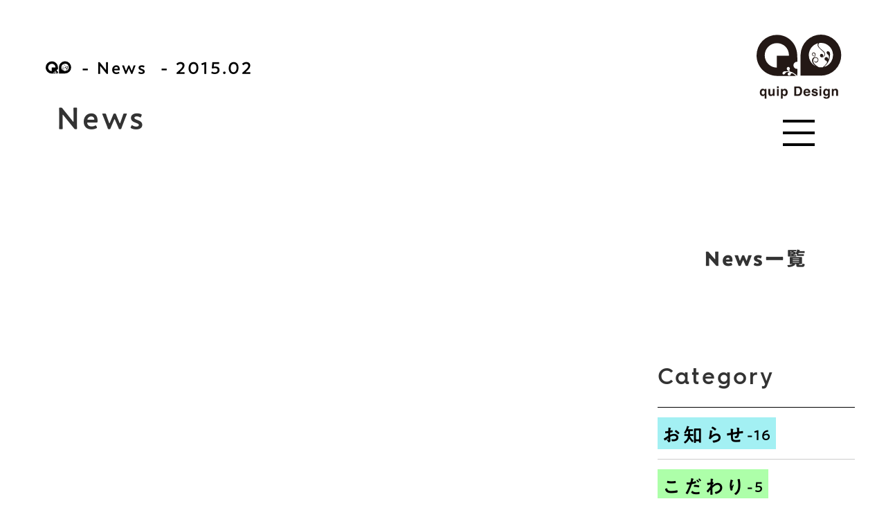

--- FILE ---
content_type: text/html; charset=utf-8
request_url: https://qpqp.jp/news/201502
body_size: 16928
content:
<!DOCTYPE html><html lang="ja"><head>
  <meta charset="utf-8">
  <meta name="viewport" content="width=device-width, initial-scale=1">
  <meta name="format-detection" content="telephone=no">
  <base href="/">

  <title>ブランディングと活かせるWebなら群馬県のホームページ制作会社quip Design</title>

  <link rel="icon" type="image/x-icon" href="favicon.ico">

  <script type="text/javascript" src="//typesquare.com/3/tsst/script/ja/typesquare.js?66ea82bfccd84841a06f5de4ac1e02e5&amp;onload=true&amp;fadein=-1&amp;auto_load_font=true" charset="utf-8"></script>

  <!--
/**
 * @license
 * MyFonts Webfont Build ID 3828599, 2019-10-25T13:12:35-0400
 *
 * The fonts listed in this notice are subject to the End User License
 * Agreement(s) entered into by the website owner. All other parties are
 * explicitly restricted from using the Licensed Webfonts(s).
 *
 * You may obtain a valid license at the URLs below.
 *
 * Webfont: HurmeGeometricSans4-SemiBold by Hurme
 * URL: https://www.myfonts.com/fonts/hurme/geometric-sans-4/semibold/
 * Copyright: Copyright (c) 2012 by Toni Hurme. All rights reserved.
 * Licensed pageviews: 10,000
 *
 *
 * License: https://www.myfonts.com/viewlicense?type=web&buildid=3828599
 *
 * © 2019 MyFonts Inc
*/

-->
  <link rel="stylesheet" type="text/css" href="/assets/fonts/MyFontsWebfontsKit.css">
<link rel="stylesheet" href="styles.80efbe0e84431dd5e202.css" crossorigin="anonymous"><style ng-transition="serverApp">.p-app[_ngcontent-sc71]{min-height:100vh;margin:0 auto}</style><style ng-transition="serverApp">.p-header[_ngcontent-sc66]{position:relative;left:0;top:0;z-index:2;width:100%;min-width:950px;background-color:#ccc}@media (max-width:767px){.p-header[_ngcontent-sc66]{top:4.134vw;min-width:0}}.p-header.is_scroll[_ngcontent-sc66], .p-header[_ngcontent-sc66]:not(.is_front){position:fixed}@media print{.p-header[_ngcontent-sc66]{position:relative}}.p-header_inner[_ngcontent-sc66]{position:absolute;right:64px;top:50px}@media (max-width:767px){.p-header_inner[_ngcontent-sc66]{right:4.134vw;top:3.334vw}}.p-header_title[_ngcontent-sc66]{width:123px;height:92px;margin:0 0 0 auto}@media (max-width:767px){.p-header_title[_ngcontent-sc66]{width:16.4vw;height:12.267vw}}@media (max-width:375px){.p-header_title[_ngcontent-sc66]{width:61.5px;height:46px}}.is_front[_ngcontent-sc66]   .p-header_title[_ngcontent-sc66]{width:145px;height:109px}@media (max-width:767px){.is_front[_ngcontent-sc66]   .p-header_title[_ngcontent-sc66]{width:16.4vw;height:12.267vw}}.is_front.is_scroll[_ngcontent-sc66]   .p-header_title[_ngcontent-sc66]{width:123px;height:92px}@media (max-width:767px){.is_front.is_scroll[_ngcontent-sc66]   .p-header_title[_ngcontent-sc66]{width:16.4vw;height:12.267vw}}@media (max-width:375px){.is_front.is_scroll[_ngcontent-sc66]   .p-header_title[_ngcontent-sc66]{width:61.5px;height:46px}}.p-header_title[_ngcontent-sc66]   a[_ngcontent-sc66]{display:block}.p-header_title[_ngcontent-sc66]   svg[_ngcontent-sc66]{display:inline-block;width:123px;height:92px}@media (max-width:767px){.p-header_title[_ngcontent-sc66]   svg[_ngcontent-sc66]{width:16.4vw;height:12.267vw}}@media (max-width:375px){.p-header_title[_ngcontent-sc66]   svg[_ngcontent-sc66]{width:61.5px;height:46px}}.is_front[_ngcontent-sc66]   .p-header_title[_ngcontent-sc66]   svg[_ngcontent-sc66]{width:145px;height:109px}@media (max-width:767px){.is_front[_ngcontent-sc66]   .p-header_title[_ngcontent-sc66]   svg[_ngcontent-sc66]{width:16.4vw;height:12.267vw}}.is_front.is_scroll[_ngcontent-sc66]   .p-header_title[_ngcontent-sc66]   svg[_ngcontent-sc66]{width:123px;height:92px}@media (max-width:767px){.is_front.is_scroll[_ngcontent-sc66]   .p-header_title[_ngcontent-sc66]   svg[_ngcontent-sc66]{width:16.4vw;height:12.267vw}}.p-headerOverlayTrigger[_ngcontent-sc66]{position:absolute;right:29px;top:113px;cursor:pointer}@media (max-width:767px){.p-headerOverlayTrigger[_ngcontent-sc66]{right:3.867vw;top:15.067vw;display:block!important}}.is_front[_ngcontent-sc66]:not(.is_scroll)   .p-headerOverlayTrigger[_ngcontent-sc66]{display:none}.p-headerOverlayTrigger_icon[_ngcontent-sc66]{position:relative;padding:10px;margin:0 auto}@media (max-width:767px){.p-headerOverlayTrigger_icon[_ngcontent-sc66]{padding:1.334vw}}.p-headerOverlayTrigger_icon[_ngcontent-sc66]   span[_ngcontent-sc66]{display:block;width:46px;height:4px;background-color:#000}@media (max-width:767px){.p-headerOverlayTrigger_icon[_ngcontent-sc66]   span[_ngcontent-sc66]{width:6.134vw;height:.534vw}}.p-headerOverlayTrigger_icon[_ngcontent-sc66]   span[_ngcontent-sc66]:not(:first-child){margin:13px 0 0}@media (max-width:767px){.p-headerOverlayTrigger_icon[_ngcontent-sc66]   span[_ngcontent-sc66]:not(:first-child){margin:1.734vw 0 0}}.p-headerOverlayTrigger_tx[_ngcontent-sc66]{position:relative;z-index:1;font-family:HurmeGeometricSans4-SemiBold;font-size:18px;font-size:1.8rem;line-height:2.111;letter-spacing:.1em;color:#000;text-align:center}@media (max-width:767px){.p-headerOverlayTrigger_tx[_ngcontent-sc66]{font-size:2.4vw}}.is_open[_ngcontent-sc66]   .p-headerOverlayTrigger_tx[_ngcontent-sc66]   .open[_ngcontent-sc66], .p-headerOverlayTrigger_tx[_ngcontent-sc66]   .close[_ngcontent-sc66]{display:none}.is_open[_ngcontent-sc66]   .p-headerOverlayTrigger_tx[_ngcontent-sc66]   .close[_ngcontent-sc66]{display:block}.p-headerOverlayTrigger_bg[_ngcontent-sc66]{position:absolute;left:0;top:0;width:100%;height:100%;background-color:#fff;opacity:0;transition:opacity .6s cubic-bezier(.215,.61,.355,1)}.p-headerOverlayTrigger[_ngcontent-sc66]:hover   .p-headerOverlayTrigger_bg[_ngcontent-sc66]{opacity:.15}</style><style ng-transition="serverApp">@charset "UTF-8";.p-breadcrumb[_ngcontent-sc67]{padding:68px 0 0 56px}@media (max-width:767px){.p-breadcrumb[_ngcontent-sc67]{padding:5.334vw 0 0 2.667vw}}.c-breadcrumbBtn[_ngcontent-sc67]{display:inline;white-space:nowrap}.c-breadcrumbBtn.top[_ngcontent-sc67]   a[_ngcontent-sc67]{padding:12px 5px 8px 10px;display:inline-block}@media (max-width:767px){.c-breadcrumbBtn.top[_ngcontent-sc67]   a[_ngcontent-sc67]{padding:1.6vw .667vw 1.067vw 1.334vw}}.c-breadcrumbBtn.top[_ngcontent-sc67]   a[_ngcontent-sc67]   svg[_ngcontent-sc67]{width:37px;height:19px}@media (max-width:767px){.c-breadcrumbBtn.top[_ngcontent-sc67]   a[_ngcontent-sc67]   svg[_ngcontent-sc67]{width:4.934vw;height:2.534vw}}.c-breadcrumbBtn[_ngcontent-sc67]:not(:first-child):before{content:"-";font-family:A1ゴシック M JIS2004,A1 Gothic M JIS2004;font-size:24px;font-size:2.4rem;letter-spacing:.1em;line-height:1.5;color:#000;margin:0 10px}@media (max-width:767px){.c-breadcrumbBtn[_ngcontent-sc67]:not(:first-child):before{font-size:3.2vw;margin:0 1.334vw}}.c-breadcrumbBtn[_ngcontent-sc67]:nth-of-type(2){margin:0 10px 0 0}@media (max-width:767px){.c-breadcrumbBtn[_ngcontent-sc67]:nth-of-type(2){margin:0 1.334vw 0 0}}.c-breadcrumbBtn[_ngcontent-sc67]   a[_ngcontent-sc67]{font-family:A1ゴシック M JIS2004,A1 Gothic M JIS2004;font-size:24px;font-size:2.4rem;letter-spacing:.1em;line-height:1.5;color:#000;display:inline-block;padding:10px 0}@media (max-width:767px){.c-breadcrumbBtn[_ngcontent-sc67]   a[_ngcontent-sc67]{font-size:3.2vw;padding:1.334vw 0}}</style><style ng-transition="serverApp">@charset "UTF-8";.p-contactArea[_ngcontent-sc68]{margin:100px 0 110px}@media (max-width:767px){.p-contactArea[_ngcontent-sc68]{margin:13.334vw 0 14.667vw}}.p-contactArea.is_front[_ngcontent-sc68]{margin:150px 0 110px}@media (max-width:767px){.p-contactArea.is_front[_ngcontent-sc68]{margin:20vw 0 14.667vw}}.p-contactArea_title[_ngcontent-sc68]{font-family:A1ゴシック M JIS2004,A1 Gothic M JIS2004;font-size:28px;font-size:2.8rem;letter-spacing:.1em;text-align:center;padding:0 80px}@media (max-width:767px){.p-contactArea_title[_ngcontent-sc68]{font-size:3.734vw;padding:0 10.667vw}}.p-contactArea_moreBtn[_ngcontent-sc68]{margin-top:47px}@media (max-width:767px){.p-contactArea_moreBtn[_ngcontent-sc68]{margin-top:6.267vw}}</style><style ng-transition="serverApp">@charset "UTF-8";.en1[_ngcontent-sc69]{font-family:HurmeGeometricSans4-SemiBold}.p-footerInfo[_ngcontent-sc69]{background-color:#f6f6f6}.p-footerInfo_inner[_ngcontent-sc69]{padding-top:32px}@media (max-width:767px){.p-footerInfo_header[_ngcontent-sc69]{display:flex;justify-content:center;align-items:center}}.p-footerInfo_catch[_ngcontent-sc69]{font-family:A1ゴシック M JIS2004,A1 Gothic M JIS2004;font-size:36px;font-size:3.6rem;text-align:center;letter-spacing:.1em;font-weight:400}@media (max-width:767px){.p-footerInfo_catch[_ngcontent-sc69]{font-size:3.467vw}}.p-footerInfo_logo[_ngcontent-sc69]{width:166px;height:125px;margin:8px auto 0}@media (max-width:767px){.p-footerInfo_logo[_ngcontent-sc69]{width:18.667vw;height:14.001vw;margin:0 0 0 26px}}.p-footerInfo_logo[_ngcontent-sc69]   svg[_ngcontent-sc69]{width:166px;height:125px}@media (max-width:767px){.p-footerInfo_logo[_ngcontent-sc69]   svg[_ngcontent-sc69]{width:100%;height:100%}}.p-footerInfo_detail[_ngcontent-sc69]{font-family:A1ゴシック M JIS2004,A1 Gothic M JIS2004;font-size:24px;font-size:2.4rem;line-height:1.5;letter-spacing:.1em;text-align:center;margin-top:29px}@media (max-width:767px){.p-footerInfo_detail[_ngcontent-sc69]{font-size:3.2vw;margin-top:3.867vw}}.p-footerInfo_detail[_ngcontent-sc69]   span[_ngcontent-sc69]{color:#999}.p-footerInfoContact[_ngcontent-sc69]{margin:15px 0 0;display:flex;justify-content:center}@media (max-width:767px){.p-footerInfoContact[_ngcontent-sc69]{margin:2.8vw 0 0}}.p-footerInfoContact_mail[_ngcontent-sc69]{padding:0 0 0 34px;position:relative;margin:0 50px}@media (max-width:767px){.p-footerInfoContact_mail[_ngcontent-sc69]{padding:0 0 0 4.534vw;margin:0 2.4vw 0 0}}.p-footerInfoContact_mail[_ngcontent-sc69]   img[_ngcontent-sc69]{width:22px;height:22px;position:absolute;left:0;top:13px}@media (max-width:767px){.p-footerInfoContact_mail[_ngcontent-sc69]   img[_ngcontent-sc69]{width:2.934vw;height:2.934vw;top:1.6vw}}.p-footerInfoContact_mail[_ngcontent-sc69]   .tx[_ngcontent-sc69]{font-family:HurmeGeometricSans4-SemiBold;font-size:26px;font-size:2.6rem;letter-spacing:.1em}@media (max-width:767px){.p-footerInfoContact_mail[_ngcontent-sc69]   .tx[_ngcontent-sc69]{font-size:2.934vw}}.p-footerInfoContact_site[_ngcontent-sc69]{padding:0 0 0 34px;position:relative;margin:0 50px}@media (max-width:767px){.p-footerInfoContact_site[_ngcontent-sc69]{padding:0 0 0 4.534vw;margin:0 0 0 2.4vw}}.p-footerInfoContact_site[_ngcontent-sc69]   img[_ngcontent-sc69]{width:24px;height:22px;position:absolute;left:0;top:13px}@media (max-width:767px){.p-footerInfoContact_site[_ngcontent-sc69]   img[_ngcontent-sc69]{width:3.2vw;height:2.934vw;top:1.6vw}}.p-footerInfoContact_site[_ngcontent-sc69]   .tx[_ngcontent-sc69]{font-family:HurmeGeometricSans4-SemiBold;font-size:26px;font-size:2.6rem;letter-spacing:.1em}@media (max-width:767px){.p-footerInfoContact_site[_ngcontent-sc69]   .tx[_ngcontent-sc69]{font-size:2.934vw}}.p-footerInfoOffice[_ngcontent-sc69]{display:flex;justify-content:center;padding:25px 0 48px}@media (max-width:767px){.p-footerInfoOffice[_ngcontent-sc69]{display:block;padding:1.334vw 0 5.067vw}}@media (max-width:767px){.c-footerInfoOffice[_ngcontent-sc69]{padding:.934vw 0 0}}.c-footerInfoOffice.takasaki[_ngcontent-sc69]{margin:0 40px 0 0}@media (max-width:767px){.c-footerInfoOffice.takasaki[_ngcontent-sc69]{margin:0}}.c-footerInfoOffice.aoyama[_ngcontent-sc69]{margin:0 0 0 40px}@media (max-width:767px){.c-footerInfoOffice.aoyama[_ngcontent-sc69]{margin:0}}.c-footerInfoOffice_inner[_ngcontent-sc69]{display:flex}@media (max-width:767px){.c-footerInfoOffice_inner[_ngcontent-sc69]{width:66%;margin:0 auto}}.c-footerInfoOffice_thumbnail[_ngcontent-sc69]{width:130px;padding:8px 0 0}@media (max-width:767px){.c-footerInfoOffice_thumbnail[_ngcontent-sc69]{padding:.934vw 0 0;width:16vw}}.c-footerInfoOffice_thumbnail[_ngcontent-sc69]   img[_ngcontent-sc69]{width:110px;height:110px}@media (max-width:767px){.c-footerInfoOffice_thumbnail[_ngcontent-sc69]   img[_ngcontent-sc69]{width:12vw;height:auto}}.c-footerInfoOffice_title[_ngcontent-sc69]{font-family:HurmeGeometricSans4-SemiBold;font-size:22px;font-size:2.2rem;letter-spacing:.1em}@media (max-width:767px){.c-footerInfoOffice_title[_ngcontent-sc69]{font-size:2.934vw;line-height:1.636}}.c-footerInfoOffice_address[_ngcontent-sc69]{font-family:A1ゴシック M JIS2004,A1 Gothic M JIS2004;font-size:20px;font-size:2rem;line-height:1.8;letter-spacing:.1em;margin:10px 0 0}@media (max-width:767px){.c-footerInfoOffice_address[_ngcontent-sc69]{font-size:2.667vw;margin:0;white-space:nowrap}}.c-footerInfoOffice_tel[_ngcontent-sc69]{font-family:A1ゴシック M JIS2004,A1 Gothic M JIS2004;font-size:20px;font-size:2rem;line-height:1.8;letter-spacing:.1em}@media (max-width:767px){.c-footerInfoOffice_tel[_ngcontent-sc69]{font-size:2.667vw;white-space:nowrap;margin:0}}.p-footerCopy[_ngcontent-sc69]{padding:43px 0 49px}@media (max-width:767px){.p-footerCopy[_ngcontent-sc69]{padding:1.6vw 0 2vw}}.p-footerCopy_copyright[_ngcontent-sc69]{text-align:center}.p-footerCopy_copyright[_ngcontent-sc69]   small[_ngcontent-sc69]{font-family:HurmeGeometricSans4-SemiBold;font-size:16px;font-size:1.6rem;letter-spacing:.1em}@media (max-width:767px){.p-footerCopy_copyright[_ngcontent-sc69]   small[_ngcontent-sc69]{font-size:2.934vw}}.p-footerCopy_notes[_ngcontent-sc69]{font-family:A1ゴシック M JIS2004,A1 Gothic M JIS2004;font-size:16px;font-size:1.6rem;letter-spacing:.1em;text-align:center;margin-top:33px}@media (max-width:767px){.p-footerCopy_notes[_ngcontent-sc69]{display:none}}.p-footerCopy_notes[_ngcontent-sc69]   a[_ngcontent-sc69]{display:inline-block;border-bottom:1px solid #21b076;line-height:1;padding:3px}.p-footerCopy_notes[_ngcontent-sc69]   a[_ngcontent-sc69]:hover{border-bottom:none}.p-footerPageToTop[_ngcontent-sc69]{padding-bottom:11px}@media (max-width:767px){.p-footerPageToTop[_ngcontent-sc69]{padding-bottom:4.4vw}}.p-footerPageToTop[_ngcontent-sc69]   a[_ngcontent-sc69]{display:block;width:76px;height:38px;margin:0 auto;position:relative;overflow:hidden;cursor:pointer;padding:10px;box-sizing:content-box}@media (max-width:767px){.p-footerPageToTop[_ngcontent-sc69]   a[_ngcontent-sc69]{width:6.4vw;height:3.2vw}}.p-footerPageToTop_inner[_ngcontent-sc69]{width:52px;height:52px;border-color:#000 #000 transparent transparent;border-style:solid;border-width:1px;transform:rotate(-45deg);transform-origin:top right;text-indent:100%;overflow:hidden;white-space:nowrap;position:absolute;left:-6px;top:10px}@media (max-width:767px){.p-footerPageToTop_inner[_ngcontent-sc69]{width:4.267vw;height:4.267vw;left:0}}</style><style ng-transition="serverApp">.p-loading[_ngcontent-sc70]{display:block;position:fixed;left:0;top:0;width:100%;height:100%;background-color:hsla(0,0%,100%,.9);z-index:100}.p-loading_inner[_ngcontent-sc70]{position:absolute;left:50%;top:50%;margin:-23px 0 0 -31px;background-size:contain;background-repeat:no-repeat}.p-loading_inner[_ngcontent-sc70], .p-loading_inner[_ngcontent-sc70]   svg[_ngcontent-sc70]{width:62px;height:46px}</style><style ng-transition="serverApp">@charset "UTF-8";[_nghost-sc65]{display:none}.is_front:not(.is_scroll)   [_nghost-sc65]{display:block}@media (max-width:767px){[_nghost-sc65]{display:none!important}}.p-topGlobalNavi_btns[_ngcontent-sc65]{margin:39px 0 0}@media (max-width:767px){.p-topGlobalNavi_btns[_ngcontent-sc65]{margin:5.2vw 0 0}}.c-topGlobalNaviBtn[_ngcontent-sc65]{text-align:right}.c-topGlobalNaviBtn_link[_ngcontent-sc65]{font-family:A1ゴシック M JIS2004,A1 Gothic M JIS2004;font-size:18px;font-size:1.8rem;line-height:2.111;letter-spacing:.1em;color:#000}@media (max-width:767px){.c-topGlobalNaviBtn_link[_ngcontent-sc65]{font-size:2.4vw}}.c-topGlobalNaviBtn[_ngcontent-sc65]:not(:first-child):before{content:"";display:block;width:2px;height:6px;background-color:#000;margin:0 40px 0 auto}@media (max-width:767px){.c-topGlobalNaviBtn[_ngcontent-sc65]:not(:first-child):before{width:.267vw;height:.8vw;margin:0 5.334vw 0 auto}}@media (max-width:375px){.c-topGlobalNaviBtn[_ngcontent-sc65]:not(:first-child):before{width:1px;height:3px;margin:0 20px 0 auto}}</style><style ng-transition="serverApp">@charset "UTF-8";.p-newsHeader_title[_ngcontent-sc87]{font-family:A1ゴシック M JIS2004,A1 Gothic M JIS2004;font-size:44px;font-size:4.4rem;letter-spacing:.1em;padding:0 0 0 82px}@media (max-width:767px){.p-newsHeader_title[_ngcontent-sc87]{font-size:5.867vw;padding:0 4vw}}.p-newsHeaderPickup[_ngcontent-sc87]{padding:16px 140px 0}@media (max-width:767px){.p-newsHeaderPickup[_ngcontent-sc87]{padding:2.134vw 0 0}}.p-newsHeaderPickup_link[_ngcontent-sc87]{color:#000}.p-newsHeaderPickup_thumbnail[_ngcontent-sc87]   img[_ngcontent-sc87]{width:100%;height:auto}.p-newsHeaderPickup_information[_ngcontent-sc87]{padding:23px 0 114px}@media (max-width:767px){.p-newsHeaderPickup_information[_ngcontent-sc87]{padding:4.8vw 4vw 7.734vw}}.p-newsHeaderPickup_date[_ngcontent-sc87]{font-family:A1ゴシック M JIS2004,A1 Gothic M JIS2004;font-size:22px;font-size:2.2rem;letter-spacing:.1em;line-height:1.6363636364;text-align:right}@media (max-width:767px){.p-newsHeaderPickup_date[_ngcontent-sc87]{font-size:3.2vw;text-align:left}}.p-newsHeaderPickup_title[_ngcontent-sc87]{font-family:A1ゴシック M JIS2004,A1 Gothic M JIS2004;font-size:44px;font-size:4.4rem;letter-spacing:.1em;line-height:1.4545454545;margin:19px 0 0;text-align:justify}@media (max-width:767px){.p-newsHeaderPickup_title[_ngcontent-sc87]{font-size:4.8vw;margin:2.534vw 0 0}}.p-newsDetail_inner[_ngcontent-sc87]{display:flex;margin:16px 0 0}@media (max-width:767px){.p-newsDetail_inner[_ngcontent-sc87]{display:block;margin:2.134vw 0 0}}.p-newsDetail_alpha[_ngcontent-sc87]{flex-basis:calc(100% - 365px)}.p-newsDetail_beta[_ngcontent-sc87]{flex-grow:0;flex-shrink:0;flex-basis:350px;padding:0 0 0 35px}@media (max-width:767px){.p-newsDetail_beta[_ngcontent-sc87]{padding:0}}.p-newsTitle[_ngcontent-sc87]{width:100%;padding:0 30px 0 0}.p-newsTitle_inner[_ngcontent-sc87]{position:relative;width:100%;padding:100% 0 0}.p-newsTitle_set[_ngcontent-sc87]{position:absolute;left:0;right:0;top:0;bottom:0;margin:auto;display:flex;justify-content:center;align-items:center}.p-newsTitle_pageName[_ngcontent-sc87]{font-family:A1ゴシック B JIS2004,A1 Gothic B JIS2004;font-size:28px;font-size:2.8rem;line-height:1;letter-spacing:.1em;font-weight:400;text-align:center}.p-newsTitle_pageName[_ngcontent-sc87]   span[_ngcontent-sc87]{display:inline-block;padding:5px 18px}.p-newsTitle_pageName.information[_ngcontent-sc87]   span[_ngcontent-sc87]{background-color:#a3f0f3}.p-newsTitle_pageName.media[_ngcontent-sc87]   span[_ngcontent-sc87]{background-color:#e8ff69}.p-newsTitle_pageName.works[_ngcontent-sc87]   span[_ngcontent-sc87]{background-color:#ffa9b1}.p-newsTitle_pageName.commitment[_ngcontent-sc87]   span[_ngcontent-sc87]{background-color:#adffa9}.p-newsTitle_pageNameEn[_ngcontent-sc87]{font-family:HurmeGeometricSans4-SemiBold;font-size:32px;font-size:3.2rem;line-height:1.09;letter-spacing:.1em;margin:30px 0 0;text-align:center}.p-newsTitle_pageNameEn[_ngcontent-sc87]:first-letter{text-transform:capitalize}.p-newsLists[_ngcontent-sc87]{display:flex;flex-wrap:wrap}@media (max-width:767px){.p-newsLists[_ngcontent-sc87]{display:block}}.c-newsListItem[_ngcontent-sc87]{width:50%}@media (min-width:1200px){.c-newsListItem[_ngcontent-sc87]{width:33.333%}}@media (max-width:767px){.c-newsListItem[_ngcontent-sc87]{width:auto}}.c-newsListItem_link[_ngcontent-sc87]{color:#000}@media (min-width:768px){.c-newsListItem_thumbnail[_ngcontent-sc87]{position:relative;padding:0;overflow:hidden}}@media (min-width:768px){.c-newsListItem_thumbnail[_ngcontent-sc87]   img[_ngcontent-sc87]{position:absolute;left:50%;top:0;height:100%;width:auto;transform:translate(-50%)}}@media (max-width:767px){.c-newsListItem_thumbnail[_ngcontent-sc87]   img[_ngcontent-sc87]{width:100%;height:auto;padding:0}}.c-newsListItem_information[_ngcontent-sc87]{padding:36px 22px 58px}@media (max-width:767px){.c-newsListItem_information[_ngcontent-sc87]{padding:4.8vw 4vw 7.734vw}}.c-newsListItem_date[_ngcontent-sc87]{font-family:A1ゴシック M JIS2004,A1 Gothic M JIS2004;font-size:24px;font-size:2.4rem;letter-spacing:.1em;line-height:1.5}@media (max-width:767px){.c-newsListItem_date[_ngcontent-sc87]{font-size:3.2vw;text-align:left}}.c-newsListItem_title[_ngcontent-sc87]{font-family:A1ゴシック M JIS2004,A1 Gothic M JIS2004;font-size:24px;font-size:2.4rem;letter-spacing:.1em;line-height:1.5;margin:20px 0 0;text-align:justify}@media (max-width:767px){.c-newsListItem_title[_ngcontent-sc87]{font-size:4.8vw;margin:2.534vw 0 0}}</style><style ng-transition="serverApp">@charset "UTF-8";.p-newsNavi[_ngcontent-sc86]{padding:0 30px 0 0}@media (max-width:767px){.p-newsNavi[_ngcontent-sc86]{padding:0 2vw}}@media (min-width:768px){.c-newsNavi[_ngcontent-sc86]:not(:first-child){margin:70px 0 0}}@media (max-width:767px){.c-newsNavi[_ngcontent-sc86]{flex-grow:0;flex-shrink:0;flex-basis:50%;margin:9.334vw 0 0;padding:0 2vw}}.c-newsNavi_title[_ngcontent-sc86]{font-family:HurmeGeometricSans4-SemiBold;font-size:32px;font-size:3.2rem;letter-spacing:.1em;padding:0 0 9px;border-bottom:1px solid #000}@media (max-width:767px){.c-newsNavi_title[_ngcontent-sc86]{font-size:4.267vw;padding:0 0 1.2vw}}.c-newsNaviBtn[_ngcontent-sc86]{border-bottom:1px solid #ccc;padding:14px 0}@media (max-width:767px){.c-newsNaviBtn[_ngcontent-sc86]{padding:1.867vw}}.c-newsNaviBtn[_ngcontent-sc86]   a[_ngcontent-sc86]{font-family:A1ゴシック M JIS2004,A1 Gothic M JIS2004;font-size:28px;font-size:2.8rem;line-height:1.5;letter-spacing:.1em;color:#000;display:inline-block;padding:0 6px}@media (max-width:767px){.c-newsNaviBtn[_ngcontent-sc86]   a[_ngcontent-sc86]{font-size:3.734vw;padding:0 .8vw}}.c-newsNaviBtn.selected[_ngcontent-sc86]   a[_ngcontent-sc86]{background-color:#e8ff69}.c-newsNaviBtn.information[_ngcontent-sc86]   a[_ngcontent-sc86]{background-color:#a3f0f3}.c-newsNaviBtn.media[_ngcontent-sc86]   a[_ngcontent-sc86]{background-color:#e8ff69}.c-newsNaviBtn.works[_ngcontent-sc86]   a[_ngcontent-sc86]{background-color:#ffa9b1}.c-newsNaviBtn.commitment[_ngcontent-sc86]   a[_ngcontent-sc86]{background-color:#adffa9}.c-newsNaviBtnAmount[_ngcontent-sc86], .c-newsNaviBtnText[_ngcontent-sc86]{vertical-align:middle}.c-newsNaviBtnAmount[_ngcontent-sc86]{font-family:A1ゴシック M JIS2004,A1 Gothic M JIS2004;font-size:20px;font-size:2rem;letter-spacing:.1em}@media (max-width:767px){.c-newsNaviBtnAmount[_ngcontent-sc86]{font-size:2.934vw}}.c-newsNavi_tags[_ngcontent-sc86]{padding:24px 0 0}@media (max-width:767px){.c-newsNavi_tags[_ngcontent-sc86]{padding:3.2vw 0 0}}.c-newsNaviTag[_ngcontent-sc86]{display:inline-block;margin:6px 12px 0 0}@media (max-width:767px){.c-newsNaviTag[_ngcontent-sc86]{margin:.8vw 1.6vw 0 0}}.c-newsNaviTag[_ngcontent-sc86]   a[_ngcontent-sc86]{font-family:A1ゴシック M JIS2004,A1 Gothic M JIS2004;font-size:22px;font-size:2.2rem;letter-spacing:.1em;line-height:1.8181818182;color:#000;background-color:#f6f6f6;display:inline-block;padding:0 10px}@media (max-width:767px){.c-newsNaviTag[_ngcontent-sc86]   a[_ngcontent-sc86]{font-size:2.934vw;padding:0 1.334vw}}.c-newsNavi_archives[_ngcontent-sc86]{padding:24px 0 0}@media (max-width:767px){.c-newsNavi_archives[_ngcontent-sc86]{padding:3.2vw 0 0}}.c-newsNaviArchive[_ngcontent-sc86]   a[_ngcontent-sc86]{font-family:A1ゴシック M JIS2004,A1 Gothic M JIS2004;font-size:22px;font-size:2.2rem;letter-spacing:.1em;line-height:1.8181818182;color:#000;padding:0 10px}@media (max-width:767px){.c-newsNaviArchive[_ngcontent-sc86]   a[_ngcontent-sc86]{font-size:2.934vw;padding:0 1.334vw}}@media (max-width:767px){.c-newsNavi.category[_ngcontent-sc86]{order:1}}@media (max-width:767px){.c-newsNavi.search[_ngcontent-sc86]{order:5;flex-basis:100%}}@media (max-width:767px){.c-newsNavi.tag[_ngcontent-sc86]{order:2}}@media (max-width:767px){.c-newsNavi.archive[_ngcontent-sc86]{order:3}}@media (max-width:767px){.c-newsNavi.recent[_ngcontent-sc86]{order:4}}.c-newsNavi.recent[_ngcontent-sc86]   .c-newsNavi_title[_ngcontent-sc86]{font-family:A1ゴシック M JIS2004,A1 Gothic M JIS2004}.c-newsNavi.recent[_ngcontent-sc86]   .c-newsNaviBtn[_ngcontent-sc86]{padding:20px 0}@media (max-width:767px){.c-newsNavi.recent[_ngcontent-sc86]   .c-newsNaviBtn[_ngcontent-sc86]{padding:2.667vw 0}}.c-newsNavi.recent[_ngcontent-sc86]   .c-newsNaviBtn[_ngcontent-sc86]   a[_ngcontent-sc86]{font-size:24px;font-size:2.4rem;line-height:1.4583333333;padding:0 14px}@media (max-width:767px){.c-newsNavi.recent[_ngcontent-sc86]   .c-newsNaviBtn[_ngcontent-sc86]   a[_ngcontent-sc86]{font-size:3.2vw;padding:0 1.867vw}}.p-newsNaviRecruit[_ngcontent-sc86]{margin:84px 0 0}@media (max-width:767px){.p-newsNaviRecruit[_ngcontent-sc86]{margin:11.2vw 0 0;padding:0 2vw}}.p-newsNaviRecruit_title[_ngcontent-sc86]{font-family:A1ゴシック M JIS2004,A1 Gothic M JIS2004;font-size:24px;font-size:2.4rem;letter-spacing:.1em;line-height:1.5}@media (max-width:767px){.p-newsNaviRecruit_title[_ngcontent-sc86]{font-size:3.2vw}}.p-newsNaviRecruit_btn[_ngcontent-sc86]{display:block;margin:27px 0 0}@media (max-width:767px){.p-newsNaviRecruit_btn[_ngcontent-sc86]{margin:3.6vw 0 0}}.p-newsNaviRecruit_btn[_ngcontent-sc86]   a[_ngcontent-sc86]{font-family:A1ゴシック M JIS2004,A1 Gothic M JIS2004;font-size:32px;font-size:3.2rem;letter-spacing:.1em;padding:13px 0;display:block;background-color:#000;color:#fff;text-align:center}@media (max-width:767px){.p-newsNaviRecruit_btn[_ngcontent-sc86]   a[_ngcontent-sc86]{font-size:4.267vw;padding:1.734vw 0}}.p-newsNaviLinks[_ngcontent-sc86]{margin:40px 0 0}@media (max-width:767px){.p-newsNaviLinks[_ngcontent-sc86]{margin:5.334vw;padding:0 2vw}}.c-newsNaviLink[_ngcontent-sc86]{border:1px solid #000;border-top:0 solid #000}.c-newsNaviLink[_ngcontent-sc86]:first-child{border-width:1px}.c-newsNaviLink[_ngcontent-sc86]   a[_ngcontent-sc86]{font-family:A1ゴシック M JIS2004,A1 Gothic M JIS2004;font-size:26px;font-size:2.6rem;letter-spacing:.1em;text-align:center;color:#000;display:block}@media (max-width:767px){.c-newsNaviLink[_ngcontent-sc86]   a[_ngcontent-sc86]{font-size:3.467vw}}.p-newsNaviSearch[_ngcontent-sc86]{border:1px solid #000}.p-newsNaviSearch[_ngcontent-sc86]   input[type=text][_ngcontent-sc86]{vertical-align:middle;width:195px;height:88px;padding:10px;font-size:28px;font-size:2.8rem}.p-newsNaviSearch_btn[_ngcontent-sc86]{width:88px;height:88px;display:inline-block;vertical-align:middle}</style></head>
<body>
  <script src="https://maps.googleapis.com/maps/api/js?key=AIzaSyDtw6jg5VGQpNxD_IBz555ej4BsUZjnS1k&amp;language=ja"></script>
  <div class="p-wrap">
    <app-root _nghost-sc71="" ng-version="10.1.1"><svg _ngcontent-sc71="" class="svgSymbol"><symbol _ngcontent-sc71="" id="logo_mark" viewBox="0 0 105 51"><title _ngcontent-sc71="">quip Design</title><path _ngcontent-sc71="" d="M44.612 47.426c-.459-.121-2.138-.699-2.465.875a1.975 1.975 0 0 1-2.233 1.699c-1.903-.427-2.252-2.689-.27-3.746a3.158 3.158 0 0 1 1.461-.366 10.48 10.48 0 0 0-3.522-.239 2.789 2.789 0 0 0-1.947 1.102c-1.153 2.184-2.851 2.29-3.434 1.298-.644-1.09.067-3.433 3.396-3.327l.134.008c1.254-.053 5.567-.123 8.829 1.517a20.85 20.85 0 0 1 5.563 4.174h.015s.208-3.352.287-8.625a4.312 4.312 0 1 1-.006-8.521c-.044-2.726-.139-5.647-.295-8.683-.744-14.111-11.468-24.292-25.051-24.292a25.077 25.077 0 0 0-25.072 25.072c0 13.846 10.864 24.721 25.072 25.066 11.451.282 20.221.1 23.392.018a15.83 15.83 0 0 0-3.852-3.028zm-3.934-4.846c-.939 1.64 1.117 2.487 1.117 2.487s-3.432-.172-4.345-2.611c-.783-2.104.976-3.574 2.685-2.63a1.974 1.974 0 0 1 .543 2.753zm-15.737-16.882v14.61a14.94 14.94 0 0 1 .131-29.88c7.993 0 14.921 5.856 14.921 15.27zM79.37 0a25.061 25.061 0 0 0-25.049 24.303l-.011-.007v.474l-.013.294.013.302v24.754h24.386l.673.016a25.068 25.068 0 1 0 0-50.136zm3.938 39.48a43.858 43.858 0 0 0 4.479-4.987c2.308-3.521 2.673-8.075 2.775-9.526l.024-.154c.556-3.807-2.033-4.922-3.37-4.329-1.213.536-1.313 2.495 1.043 4.106a3.223 3.223 0 0 1 1.002 2.391 12.223 12.223 0 0 1-.728 3.979 3.68 3.68 0 0 0-.24-1.712c-.943-2.409-3.582-2.315-4.328-.186a2.284 2.284 0 0 0 1.657 2.794c1.758.582 1.222 2.339 1.024 2.849a24.916 24.916 0 0 1-4.936 5.121 15.174 15.174 0 0 1-2.34.18c-1.918 0-1.48.194-3.168-.474a31.916 31.916 0 0 1-3.212-2.269c-1.784-1.566-3.136-2.987-3.068-5.337.067-2.096.834-3.208 2.656-3.477a2.668 2.668 0 0 1 2.476.97 2.435 2.435 0 0 1 .282 2.331 2.479 2.479 0 0 1-1.758 1.474 1.932 1.932 0 0 1-1.587-.354 1.248 1.248 0 0 1-.029-1.734 1.668 1.668 0 0 0-.237 2.294 2.085 2.085 0 0 0 2.26.605 3.04 3.04 0 0 0 2.159-2.253 3.511 3.511 0 0 0-.56-3.007 3.346 3.346 0 0 0-2.92-1.117 5.153 5.153 0 0 0-2.346.939c.204-.228.317-.35.588-.626a4.922 4.922 0 0 0 1.891-3.125 2.441 2.441 0 0 0-2.313-2.996 2.114 2.114 0 0 0-2.152 2.652 1.879 1.879 0 0 0 1.328 1.444 1.44 1.44 0 0 0 1.296-.385c.293-.265.437-1.23-.109-1.439 0 0 .434.291.022.939a1.04 1.04 0 0 1-.857.284 1.398 1.398 0 0 1-1.034-.761 1.382 1.382 0 0 1 .149-1.32 1.511 1.511 0 0 1 1.269-.619 1.879 1.879 0 0 1 1.711 1.824 3.856 3.856 0 0 1-1.535 3.156c-.446.455-.886.858-1.236 1.238a4.716 4.716 0 0 0-.769 3.775c.43 2.499 1.778 3.67 3.598 5.274a5.912 5.912 0 0 0 1.16.82 14.938 14.938 0 0 1 2.729-28.227 3.136 3.136 0 0 0-.717 1.492c-.168 1.491-.139 3.196 6.629 8.713a3.987 3.987 0 0 1 1.21 5.088 2.841 2.841 0 0 1-1.634 1.196 1.932 1.932 0 0 0 .528-.845 1.978 1.978 0 1 0-3.772-1.19 2.315 2.315 0 0 0 .709 2.286 2.482 2.482 0 0 0 1.649.56 3.855 3.855 0 0 0 3.036-1.682 4.27 4.27 0 0 0-1.062-5.863c-5.547-4.401-6.633-6.166-6.38-8.113a4.134 4.134 0 0 1 1.302-1.906 16.431 16.431 0 0 1 1.819-.108 14.939 14.939 0 0 1 3.938 29.35z" class="a"></path></symbol><symbol _ngcontent-sc71="" id="logo_quip_design" viewBox="0 0 105 79"><title _ngcontent-sc71="">quip Design</title><path _ngcontent-sc71="" d="M9.313 66.602a3.408 3.408 0 0 1 .782.977v-1.261h2.149v11.879h-2.204v-4.431a2.358 2.358 0 0 1-.856.919 2.948 2.948 0 0 1-1.652.403 3.24 3.24 0 0 1-2.518-1.181 4.607 4.607 0 0 1-1.039-3.152 5.198 5.198 0 0 1 1.043-3.401 3.206 3.206 0 0 1 2.576-1.278 2.676 2.676 0 0 1 1.718.527zm.477 5.592a3.773 3.773 0 0 0 .313-1.642 3.483 3.483 0 0 0-.265-1.4 1.692 1.692 0 0 0-1.677-1.113 1.645 1.645 0 0 0-1.359.65 3.15 3.15 0 0 0-.513 1.972 3.786 3.786 0 0 0 .236 1.449 1.616 1.616 0 0 0 1.628 1.073 1.684 1.684 0 0 0 1.637-.988zM16.862 66.302v5.135a2.703 2.703 0 0 0 .171 1.094 1.183 1.183 0 0 0 1.19.65 1.553 1.553 0 0 0 1.556-.923 3.33 3.33 0 0 0 .218-1.32v-4.636h2.259v8.519h-2.165v-1.202l-.156.234a1.553 1.553 0 0 1-.296.342 3.114 3.114 0 0 1-1.01.643 3.483 3.483 0 0 1-1.142.171 2.545 2.545 0 0 1-2.54-1.361 5.222 5.222 0 0 1-.367-2.212v-5.135zM27.349 65.289h-2.259v-2.059h2.259zm-2.259 1.014h2.259v8.519h-2.259zM37.312 67.219a4.538 4.538 0 0 1 1.041 3.235 5.115 5.115 0 0 1-1.017 3.432 3.309 3.309 0 0 1-2.625 1.179 2.74 2.74 0 0 1-1.699-.509 3.26 3.26 0 0 1-.724-.819v4.439h-2.205v-11.873h2.134v1.259a3.59 3.59 0 0 1 .771-.875 2.834 2.834 0 0 1 1.778-.57 3.364 3.364 0 0 1 2.545 1.103zm-1.709 1.601a1.587 1.587 0 0 0-1.473-.758 1.675 1.675 0 0 0-1.681 1.148 4.32 4.32 0 0 0-.237 1.549 2.451 2.451 0 0 0 .797 2.084 1.819 1.819 0 0 0 1.121.353 1.626 1.626 0 0 0 1.433-.719 3.764 3.764 0 0 0 .04-3.657zM53.222 63.551a3.815 3.815 0 0 1 1.964 1.462 5.114 5.114 0 0 1 .82 1.859 8.856 8.856 0 0 1 .22 1.909 7.651 7.651 0 0 1-.923 3.891 4.163 4.163 0 0 1-3.864 2.149h-4.967v-11.52h4.967a6.158 6.158 0 0 1 1.783.25zm-4.412 1.751v7.52h2.222a2.401 2.401 0 0 0 2.381-1.681 5.945 5.945 0 0 0 .367-2.197 5.394 5.394 0 0 0-.552-2.7 2.33 2.33 0 0 0-2.196-.943zM64.042 66.476a3.448 3.448 0 0 1 1.472 1.261 4.151 4.151 0 0 1 .678 1.762 10.808 10.808 0 0 1 .074 1.69h-6.203a2.033 2.033 0 0 0 .89 1.796 2.249 2.249 0 0 0 1.226.323 1.731 1.731 0 0 0 1.696-.979h2.275a2.779 2.779 0 0 1-.827 1.54 4.144 4.144 0 0 1-3.205 1.244 4.641 4.641 0 0 1-3.001-1.049 4.134 4.134 0 0 1-1.299-3.412 4.614 4.614 0 0 1 1.173-3.393 4.111 4.111 0 0 1 3.046-1.183 4.844 4.844 0 0 1 2.004.401zm-3.332 1.924a2.305 2.305 0 0 0-.594 1.317h3.837a1.861 1.861 0 0 0-.594-1.345 1.953 1.953 0 0 0-1.321-.457 1.761 1.761 0 0 0-1.329.485zM70.081 72.103a1.481 1.481 0 0 0 .305.843 2.08 2.08 0 0 0 1.539.446 2.355 2.355 0 0 0 1.048-.195.625.625 0 0 0 .39-.585.634.634 0 0 0-.313-.572 12.891 12.891 0 0 0-2.331-.672 4.829 4.829 0 0 1-2.046-.901 1.947 1.947 0 0 1-.594-1.53 2.653 2.653 0 0 1 .928-2.028 3.723 3.723 0 0 1 2.612-.849 4.797 4.797 0 0 1 2.604.637 2.726 2.726 0 0 1 1.155 2.201h-2.226a1.316 1.316 0 0 0-.244-.68 1.533 1.533 0 0 0-1.254-.453 1.801 1.801 0 0 0-1.038.225.652.652 0 0 0-.309.533.58.58 0 0 0 .329.555 14.374 14.374 0 0 0 2.325.617 4.239 4.239 0 0 1 1.995.947 2.144 2.144 0 0 1 .658 1.601 2.586 2.586 0 0 1-.944 2.066 5.666 5.666 0 0 1-5.889-.048 2.753 2.753 0 0 1-.96-2.16zM79.865 65.289h-2.26v-2.059h2.26zm-2.26 1.014h2.26v8.519h-2.26zM86.876 66.296a2.67 2.67 0 0 1 1.311 1.233v-1.226h2.173v8.081a4.531 4.531 0 0 1-.555 2.485q-.954 1.44-3.657 1.439a4.964 4.964 0 0 1-2.665-.641 2.359 2.359 0 0 1-1.142-1.915h2.423a.995.995 0 0 0 .304.563 1.891 1.891 0 0 0 1.211.306 1.629 1.629 0 0 0 1.61-.804 4.085 4.085 0 0 0 .266-1.738v-.546a2.722 2.722 0 0 1-.688.821 2.766 2.766 0 0 1-1.727.507 3.27 3.27 0 0 1-2.621-1.151 4.669 4.669 0 0 1-.981-3.124 5.268 5.268 0 0 1 .945-3.191 3.117 3.117 0 0 1 2.678-1.296 2.932 2.932 0 0 1 1.116.197zm.758 6.105a2.736 2.736 0 0 0 .537-1.879 2.885 2.885 0 0 0-.509-1.844 1.665 1.665 0 0 0-1.366-.633 1.609 1.609 0 0 0-1.612 1.103 3.927 3.927 0 0 0-.233 1.445 3.295 3.295 0 0 0 .249 1.319 1.621 1.621 0 0 0 1.619 1.079 1.705 1.705 0 0 0 1.315-.591zM99.628 66.79a2.823 2.823 0 0 1 .837 2.294v5.737h-2.282v-5.182a2.349 2.349 0 0 0-.179-1.029 1.252 1.252 0 0 0-1.24-.656 1.538 1.538 0 0 0-1.545.96 3.338 3.338 0 0 0-.217 1.298v4.61h-2.229v-8.504h2.158v1.244a3.81 3.81 0 0 1 .809-.947 2.812 2.812 0 0 1 1.735-.516 3.275 3.275 0 0 1 2.151.691zM44.612 47.426c-.459-.121-2.138-.699-2.465.875a1.975 1.975 0 0 1-2.233 1.699c-1.903-.427-2.252-2.689-.27-3.746a3.158 3.158 0 0 1 1.461-.366 10.48 10.48 0 0 0-3.522-.239 2.789 2.789 0 0 0-1.947 1.102c-1.153 2.184-2.851 2.29-3.434 1.298-.644-1.09.067-3.433 3.396-3.327l.134.008c1.254-.053 5.567-.123 8.829 1.517a20.85 20.85 0 0 1 5.563 4.174h.015s.208-3.352.287-8.625a4.312 4.312 0 1 1-.006-8.521c-.044-2.726-.139-5.647-.295-8.683-.744-14.111-11.468-24.292-25.051-24.292a25.077 25.077 0 0 0-25.072 25.072c0 13.846 10.864 24.721 25.072 25.066 11.451.282 20.221.1 23.392.018a15.83 15.83 0 0 0-3.852-3.028zm-3.934-4.846c-.939 1.64 1.117 2.487 1.117 2.487s-3.432-.172-4.345-2.611c-.783-2.104.976-3.574 2.685-2.63a1.974 1.974 0 0 1 .543 2.753zm-15.737-16.882v14.61a14.94 14.94 0 0 1 .131-29.88c7.993 0 14.921 5.856 14.921 15.27zM79.37 0a25.061 25.061 0 0 0-25.049 24.303l-.011-.007v.474l-.013.294.013.302v24.754h24.386l.673.016a25.068 25.068 0 1 0 0-50.136zm3.938 39.48a43.858 43.858 0 0 0 4.479-4.987c2.308-3.521 2.673-8.075 2.775-9.526l.024-.154c.556-3.807-2.033-4.922-3.37-4.329-1.213.536-1.313 2.495 1.043 4.106a3.223 3.223 0 0 1 1.002 2.391 12.223 12.223 0 0 1-.728 3.979 3.68 3.68 0 0 0-.24-1.712c-.943-2.409-3.582-2.315-4.328-.186a2.284 2.284 0 0 0 1.657 2.794c1.758.582 1.222 2.339 1.024 2.849a24.916 24.916 0 0 1-4.936 5.121 15.174 15.174 0 0 1-2.34.18c-1.918 0-1.48.194-3.168-.474a31.916 31.916 0 0 1-3.212-2.269c-1.784-1.566-3.136-2.987-3.068-5.337.067-2.096.834-3.208 2.656-3.477a2.668 2.668 0 0 1 2.476.97 2.435 2.435 0 0 1 .282 2.331 2.479 2.479 0 0 1-1.758 1.474 1.932 1.932 0 0 1-1.587-.354 1.248 1.248 0 0 1-.029-1.734 1.668 1.668 0 0 0-.237 2.294 2.085 2.085 0 0 0 2.26.605 3.04 3.04 0 0 0 2.159-2.253 3.511 3.511 0 0 0-.56-3.007 3.346 3.346 0 0 0-2.92-1.117 5.153 5.153 0 0 0-2.346.939c.204-.228.317-.35.588-.626a4.922 4.922 0 0 0 1.891-3.125 2.441 2.441 0 0 0-2.313-2.996 2.114 2.114 0 0 0-2.152 2.652 1.879 1.879 0 0 0 1.328 1.444 1.44 1.44 0 0 0 1.296-.385c.293-.265.437-1.23-.109-1.439 0 0 .434.291.022.939a1.04 1.04 0 0 1-.857.284 1.398 1.398 0 0 1-1.034-.761 1.382 1.382 0 0 1 .149-1.32 1.511 1.511 0 0 1 1.269-.619 1.879 1.879 0 0 1 1.711 1.824 3.856 3.856 0 0 1-1.535 3.156c-.446.455-.886.858-1.236 1.238a4.716 4.716 0 0 0-.769 3.775c.43 2.499 1.778 3.67 3.598 5.274a5.912 5.912 0 0 0 1.16.82 14.938 14.938 0 0 1 2.729-28.227 3.136 3.136 0 0 0-.717 1.492c-.168 1.491-.139 3.196 6.629 8.713a3.987 3.987 0 0 1 1.21 5.088 2.841 2.841 0 0 1-1.634 1.196 1.932 1.932 0 0 0 .528-.845 1.978 1.978 0 1 0-3.772-1.19 2.315 2.315 0 0 0 .709 2.286 2.482 2.482 0 0 0 1.649.56 3.855 3.855 0 0 0 3.036-1.682 4.27 4.27 0 0 0-1.062-5.863c-5.547-4.401-6.633-6.166-6.38-8.113a4.134 4.134 0 0 1 1.302-1.906 16.431 16.431 0 0 1 1.819-.108 14.939 14.939 0 0 1 3.938 29.35z"></path><path _ngcontent-sc71="" d="M9.313 66.602a3.408 3.408 0 0 1 .782.977v-1.261h2.149v11.879h-2.204v-4.431a2.358 2.358 0 0 1-.856.919 2.948 2.948 0 0 1-1.652.403 3.24 3.24 0 0 1-2.518-1.181 4.607 4.607 0 0 1-1.039-3.152 5.198 5.198 0 0 1 1.043-3.401 3.206 3.206 0 0 1 2.576-1.278 2.676 2.676 0 0 1 1.718.527zm.477 5.592a3.773 3.773 0 0 0 .313-1.642 3.483 3.483 0 0 0-.265-1.4 1.692 1.692 0 0 0-1.677-1.113 1.645 1.645 0 0 0-1.359.65 3.15 3.15 0 0 0-.513 1.972 3.786 3.786 0 0 0 .236 1.449 1.616 1.616 0 0 0 1.628 1.073 1.684 1.684 0 0 0 1.637-.988zM16.862 66.302v5.135a2.703 2.703 0 0 0 .171 1.094 1.183 1.183 0 0 0 1.19.65 1.553 1.553 0 0 0 1.556-.923 3.33 3.33 0 0 0 .218-1.32v-4.636h2.259v8.519h-2.165v-1.202l-.156.234a1.553 1.553 0 0 1-.296.342 3.114 3.114 0 0 1-1.01.643 3.483 3.483 0 0 1-1.142.171 2.545 2.545 0 0 1-2.54-1.361 5.222 5.222 0 0 1-.367-2.212v-5.135zM27.349 65.289h-2.259v-2.059h2.259zm-2.259 1.014h2.259v8.519h-2.259zM37.312 67.219a4.538 4.538 0 0 1 1.041 3.235 5.115 5.115 0 0 1-1.017 3.432 3.309 3.309 0 0 1-2.625 1.179 2.74 2.74 0 0 1-1.699-.509 3.26 3.26 0 0 1-.724-.819v4.439h-2.205v-11.873h2.134v1.259a3.59 3.59 0 0 1 .771-.875 2.834 2.834 0 0 1 1.778-.57 3.364 3.364 0 0 1 2.545 1.103zm-1.709 1.601a1.587 1.587 0 0 0-1.473-.758 1.675 1.675 0 0 0-1.681 1.148 4.32 4.32 0 0 0-.237 1.549 2.451 2.451 0 0 0 .797 2.084 1.819 1.819 0 0 0 1.121.353 1.626 1.626 0 0 0 1.433-.719 3.764 3.764 0 0 0 .04-3.657zM53.222 63.551a3.815 3.815 0 0 1 1.964 1.462 5.114 5.114 0 0 1 .82 1.859 8.856 8.856 0 0 1 .22 1.909 7.651 7.651 0 0 1-.923 3.891 4.163 4.163 0 0 1-3.864 2.149h-4.967v-11.52h4.967a6.158 6.158 0 0 1 1.783.25zm-4.412 1.751v7.52h2.222a2.401 2.401 0 0 0 2.381-1.681 5.945 5.945 0 0 0 .367-2.197 5.394 5.394 0 0 0-.552-2.7 2.33 2.33 0 0 0-2.196-.943zM64.042 66.476a3.448 3.448 0 0 1 1.472 1.261 4.151 4.151 0 0 1 .678 1.762 10.808 10.808 0 0 1 .074 1.69h-6.203a2.033 2.033 0 0 0 .89 1.796 2.249 2.249 0 0 0 1.226.323 1.731 1.731 0 0 0 1.696-.979h2.275a2.779 2.779 0 0 1-.827 1.54 4.144 4.144 0 0 1-3.205 1.244 4.641 4.641 0 0 1-3.001-1.049 4.134 4.134 0 0 1-1.299-3.412 4.614 4.614 0 0 1 1.173-3.393 4.111 4.111 0 0 1 3.046-1.183 4.844 4.844 0 0 1 2.004.401zm-3.332 1.924a2.305 2.305 0 0 0-.594 1.317h3.837a1.861 1.861 0 0 0-.594-1.345 1.953 1.953 0 0 0-1.321-.457 1.761 1.761 0 0 0-1.329.485zM70.081 72.103a1.481 1.481 0 0 0 .305.843 2.08 2.08 0 0 0 1.539.446 2.355 2.355 0 0 0 1.048-.195.625.625 0 0 0 .39-.585.634.634 0 0 0-.313-.572 12.891 12.891 0 0 0-2.331-.672 4.829 4.829 0 0 1-2.046-.901 1.947 1.947 0 0 1-.594-1.53 2.653 2.653 0 0 1 .928-2.028 3.723 3.723 0 0 1 2.612-.849 4.797 4.797 0 0 1 2.604.637 2.726 2.726 0 0 1 1.155 2.201h-2.226a1.316 1.316 0 0 0-.244-.68 1.533 1.533 0 0 0-1.254-.453 1.801 1.801 0 0 0-1.038.225.652.652 0 0 0-.309.533.58.58 0 0 0 .329.555 14.374 14.374 0 0 0 2.325.617 4.239 4.239 0 0 1 1.995.947 2.144 2.144 0 0 1 .658 1.601 2.586 2.586 0 0 1-.944 2.066 5.666 5.666 0 0 1-5.889-.048 2.753 2.753 0 0 1-.96-2.16zM79.865 65.289h-2.26v-2.059h2.26zm-2.26 1.014h2.26v8.519h-2.26zM86.876 66.296a2.67 2.67 0 0 1 1.311 1.233v-1.226h2.173v8.081a4.531 4.531 0 0 1-.555 2.485q-.954 1.44-3.657 1.439a4.964 4.964 0 0 1-2.665-.641 2.359 2.359 0 0 1-1.142-1.915h2.423a.995.995 0 0 0 .304.563 1.891 1.891 0 0 0 1.211.306 1.629 1.629 0 0 0 1.61-.804 4.085 4.085 0 0 0 .266-1.738v-.546a2.722 2.722 0 0 1-.688.821 2.766 2.766 0 0 1-1.727.507 3.27 3.27 0 0 1-2.621-1.151 4.669 4.669 0 0 1-.981-3.124 5.268 5.268 0 0 1 .945-3.191 3.117 3.117 0 0 1 2.678-1.296 2.932 2.932 0 0 1 1.116.197zm.758 6.105a2.736 2.736 0 0 0 .537-1.879 2.885 2.885 0 0 0-.509-1.844 1.665 1.665 0 0 0-1.366-.633 1.609 1.609 0 0 0-1.612 1.103 3.927 3.927 0 0 0-.233 1.445 3.295 3.295 0 0 0 .249 1.319 1.621 1.621 0 0 0 1.619 1.079 1.705 1.705 0 0 0 1.315-.591zM99.628 66.79a2.823 2.823 0 0 1 .837 2.294v5.737h-2.282v-5.182a2.349 2.349 0 0 0-.179-1.029 1.252 1.252 0 0 0-1.24-.656 1.538 1.538 0 0 0-1.545.96 3.338 3.338 0 0 0-.217 1.298v4.61h-2.229v-8.504h2.158v1.244a3.81 3.81 0 0 1 .809-.947 2.812 2.812 0 0 1 1.735-.516 3.275 3.275 0 0 1 2.151.691zM44.612 47.426c-.459-.121-2.138-.699-2.465.875a1.975 1.975 0 0 1-2.233 1.699c-1.903-.427-2.252-2.689-.27-3.746a3.158 3.158 0 0 1 1.461-.366 10.48 10.48 0 0 0-3.522-.239 2.789 2.789 0 0 0-1.947 1.102c-1.153 2.184-2.851 2.29-3.434 1.298-.644-1.09.067-3.433 3.396-3.327l.134.008c1.254-.053 5.567-.123 8.829 1.517a20.85 20.85 0 0 1 5.563 4.174h.015s.208-3.352.287-8.625a4.312 4.312 0 1 1-.006-8.521c-.044-2.726-.139-5.647-.295-8.683-.744-14.111-11.468-24.292-25.051-24.292a25.077 25.077 0 0 0-25.072 25.072c0 13.846 10.864 24.721 25.072 25.066 11.451.282 20.221.1 23.392.018a15.83 15.83 0 0 0-3.852-3.028zm-3.934-4.846c-.939 1.64 1.117 2.487 1.117 2.487s-3.432-.172-4.345-2.611c-.783-2.104.976-3.574 2.685-2.63a1.974 1.974 0 0 1 .543 2.753zm-15.737-16.882v14.61a14.94 14.94 0 0 1 .131-29.88c7.993 0 14.921 5.856 14.921 15.27zM79.37 0a25.061 25.061 0 0 0-25.049 24.303l-.011-.007v.474l-.013.294.013.302v24.754h24.386l.673.016a25.068 25.068 0 1 0 0-50.136zm3.938 39.48a43.858 43.858 0 0 0 4.479-4.987c2.308-3.521 2.673-8.075 2.775-9.526l.024-.154c.556-3.807-2.033-4.922-3.37-4.329-1.213.536-1.313 2.495 1.043 4.106a3.223 3.223 0 0 1 1.002 2.391 12.223 12.223 0 0 1-.728 3.979 3.68 3.68 0 0 0-.24-1.712c-.943-2.409-3.582-2.315-4.328-.186a2.284 2.284 0 0 0 1.657 2.794c1.758.582 1.222 2.339 1.024 2.849a24.916 24.916 0 0 1-4.936 5.121 15.174 15.174 0 0 1-2.34.18c-1.918 0-1.48.194-3.168-.474a31.916 31.916 0 0 1-3.212-2.269c-1.784-1.566-3.136-2.987-3.068-5.337.067-2.096.834-3.208 2.656-3.477a2.668 2.668 0 0 1 2.476.97 2.435 2.435 0 0 1 .282 2.331 2.479 2.479 0 0 1-1.758 1.474 1.932 1.932 0 0 1-1.587-.354 1.248 1.248 0 0 1-.029-1.734 1.668 1.668 0 0 0-.237 2.294 2.085 2.085 0 0 0 2.26.605 3.04 3.04 0 0 0 2.159-2.253 3.511 3.511 0 0 0-.56-3.007 3.346 3.346 0 0 0-2.92-1.117 5.153 5.153 0 0 0-2.346.939c.204-.228.317-.35.588-.626a4.922 4.922 0 0 0 1.891-3.125 2.441 2.441 0 0 0-2.313-2.996 2.114 2.114 0 0 0-2.152 2.652 1.879 1.879 0 0 0 1.328 1.444 1.44 1.44 0 0 0 1.296-.385c.293-.265.437-1.23-.109-1.439 0 0 .434.291.022.939a1.04 1.04 0 0 1-.857.284 1.398 1.398 0 0 1-1.034-.761 1.382 1.382 0 0 1 .149-1.32 1.511 1.511 0 0 1 1.269-.619 1.879 1.879 0 0 1 1.711 1.824 3.856 3.856 0 0 1-1.535 3.156c-.446.455-.886.858-1.236 1.238a4.716 4.716 0 0 0-.769 3.775c.43 2.499 1.778 3.67 3.598 5.274a5.912 5.912 0 0 0 1.16.82 14.938 14.938 0 0 1 2.729-28.227 3.136 3.136 0 0 0-.717 1.492c-.168 1.491-.139 3.196 6.629 8.713a3.987 3.987 0 0 1 1.21 5.088 2.841 2.841 0 0 1-1.634 1.196 1.932 1.932 0 0 0 .528-.845 1.978 1.978 0 1 0-3.772-1.19 2.315 2.315 0 0 0 .709 2.286 2.482 2.482 0 0 0 1.649.56 3.855 3.855 0 0 0 3.036-1.682 4.27 4.27 0 0 0-1.062-5.863c-5.547-4.401-6.633-6.166-6.38-8.113a4.134 4.134 0 0 1 1.302-1.906 16.431 16.431 0 0 1 1.819-.108 14.939 14.939 0 0 1 3.938 29.35z" class="a"></path></symbol><symbol _ngcontent-sc71="" id="arrow" viewBox="0 0 72 72"><path _ngcontent-sc71="" d="M0 36h64M28 0l36 36M28 72l36-36" class="a"></path></symbol><symbol _ngcontent-sc71="" id="arrow_tri" viewBox="0 0 72 72"><path _ngcontent-sc71="" d="M0 18l36 36 36-36" class="a"></path></symbol><symbol _ngcontent-sc71="" id="icon_facebook" viewBox="0 0 118 227"><path _ngcontent-sc71="" d="M76.4,226.6V123.2h34.7l5.2-40.3H76.4V57.2c0-11.7,3.2-19.6,20-19.6l21.3,0v-36C114,1.1,101.3,0,86.6,0
	C55.8,0,34.8,18.8,34.8,53.2v29.7H0v40.3h34.8v103.4H76.4z"></path></symbol><symbol _ngcontent-sc71="" id="icon_twitter" viewBox="0 0 274 223"><path _ngcontent-sc71="" d="M273.4,26.3c-10.1,4.5-20.9,7.5-32.2,8.8c11.6-6.9,20.5-17.9,24.7-31C255,10.5,243,15.2,230.2,17.7
	C220,6.8,205.4,0,189.3,0c-31,0-56.1,25.1-56.1,56.1c0,4.4,0.5,8.7,1.5,12.8C88,66.5,46.7,44.2,19,10.3c-4.8,8.3-7.6,17.9-7.6,28.2
	c0,19.5,9.9,36.6,25,46.7c-9.2-0.3-17.8-2.8-25.4-7c0,0.2,0,0.5,0,0.7c0,27.2,19.3,49.8,45,55c-4.7,1.3-9.7,2-14.8,2
	c-3.6,0-7.1-0.4-10.6-1c7.1,22.3,27.9,38.5,52.4,39c-19.2,15-43.4,24-69.7,24c-4.5,0-9-0.3-13.4-0.8c24.8,15.9,54.3,25.2,86,25.2
	c103.2,0,159.6-85.5,159.6-159.6c0-2.4-0.1-4.9-0.2-7.3C256.4,47.4,265.9,37.5,273.4,26.3z"></path></symbol><symbol _ngcontent-sc71="" id="icon_instagram" viewBox="0 0 24 24"><path _ngcontent-sc71="" d="M23.306,16.500 C23.250,17.743 23.052,18.593 22.763,19.337 C22.464,20.105 22.065,20.758 21.415,21.407 C20.765,22.058 20.113,22.457 19.345,22.756 C18.601,23.044 17.751,23.242 16.507,23.298 C15.261,23.356 14.862,23.369 11.688,23.369 C8.513,23.369 8.115,23.356 6.869,23.298 C5.625,23.242 4.775,23.044 4.031,22.756 C3.263,22.457 2.611,22.058 1.961,21.407 C1.311,20.758 0.912,20.105 0.613,19.337 C0.324,18.593 0.126,17.743 0.070,16.500 C0.013,15.253 -0.001,14.855 -0.001,11.680 C-0.001,8.506 0.013,8.108 0.070,6.861 C0.126,5.617 0.324,4.767 0.613,4.024 C0.912,3.255 1.311,2.603 1.961,1.953 C2.611,1.304 3.263,0.904 4.031,0.605 C4.775,0.317 5.625,0.118 6.869,0.061 C8.115,0.005 8.513,-0.008 11.688,-0.008 C14.862,-0.008 15.261,0.005 16.507,0.061 C17.751,0.118 18.601,0.317 19.345,0.605 C20.113,0.904 20.765,1.304 21.415,1.953 C22.065,2.603 22.464,3.255 22.763,4.024 C23.052,4.767 23.250,5.617 23.306,6.861 C23.363,8.108 23.377,8.506 23.377,11.680 C23.377,14.855 23.363,15.253 23.306,16.500 ZM21.217,6.951 C21.165,5.809 20.974,5.188 20.814,4.776 C20.601,4.230 20.348,3.839 19.938,3.430 C19.528,3.021 19.138,2.767 18.592,2.554 C18.180,2.394 17.560,2.204 16.418,2.152 C15.184,2.095 14.814,2.083 11.688,2.083 C8.562,2.083 8.192,2.095 6.958,2.152 C5.816,2.204 5.196,2.394 4.784,2.554 C4.238,2.767 3.847,3.021 3.438,3.430 C3.028,3.839 2.775,4.230 2.562,4.776 C2.402,5.188 2.211,5.809 2.159,6.951 C2.103,8.184 2.091,8.554 2.091,11.680 C2.091,14.806 2.103,15.176 2.159,16.410 C2.211,17.552 2.402,18.172 2.562,18.585 C2.775,19.131 3.028,19.521 3.438,19.930 C3.847,20.339 4.238,20.594 4.784,20.806 C5.196,20.966 5.816,21.157 6.958,21.209 C8.192,21.265 8.562,21.277 11.688,21.277 C14.814,21.277 15.184,21.265 16.418,21.209 C17.560,21.157 18.180,20.966 18.592,20.806 C19.138,20.594 19.528,20.339 19.938,19.930 C20.348,19.521 20.601,19.131 20.814,18.585 C20.974,18.172 21.165,17.552 21.217,16.410 C21.273,15.176 21.285,14.806 21.285,11.680 C21.285,8.554 21.273,8.184 21.217,6.951 ZM17.917,6.851 C17.144,6.851 16.517,6.225 16.517,5.452 C16.517,4.678 17.144,4.052 17.917,4.052 C18.690,4.052 19.317,4.678 19.317,5.452 C19.317,6.225 18.690,6.851 17.917,6.851 ZM11.688,17.679 C8.375,17.679 5.689,14.993 5.689,11.680 C5.689,8.368 8.375,5.681 11.688,5.681 C15.001,5.681 17.686,8.368 17.686,11.680 C17.686,14.993 15.001,17.679 11.688,17.679 ZM11.688,7.773 C9.530,7.773 7.781,9.522 7.781,11.680 C7.781,13.838 9.530,15.587 11.688,15.587 C13.846,15.587 15.595,13.838 15.595,11.680 C15.595,9.522 13.846,7.773 11.688,7.773 Z"></path></symbol><symbol _ngcontent-sc71="" id="icon_blank" viewBox="0 0 14 14"><style _ngcontent-sc71="" type="text/css">.st0{fill-rule:evenodd;clip-rule:evenodd;fill:none;stroke:#000000;stroke-width:1.5;stroke-linecap:round;stroke-linejoin:round;stroke-miterlimit:10;}</style><path _ngcontent-sc71="" d="M11.901 10.925v2.006h-10.901v-10.901h2.082" class="st0"></path><path _ngcontent-sc71="" d="M5.45 1h7.48v7.48h-7.48zM12.162 1.749l-2.981 2.982" class="st0"></path></symbol><symbol _ngcontent-sc71="" id="icon_google" viewBox="0 0 32 32"><path _ngcontent-sc71="" d="M16.194 17.94v-3.796h9.55c.144.643.256 1.244.256 2.09 0 5.827-3.91 9.97-9.796 9.97C10.572 26.204 6 21.632 6 16S10.572 5.796 16.204 5.796c2.755 0 5.06 1.01 6.827 2.663l-2.894 2.812c-.734-.694-2.02-1.51-3.93-1.51-3.376 0-6.13 2.805-6.13 6.243s2.754 6.244 6.13 6.244c3.91 0 5.348-2.704 5.613-4.306h-5.623v-.007z"></path></symbol><symbol _ngcontent-sc71="" id="icon_hatena" viewBox="0 0 273 228"><path _ngcontent-sc71="" d="m164.7 121.8c-9.1-10.1-21.7-15.8-37.8-17 14.4-3.9 24.8-9.6 31.4-17.3s9.8-17.8 9.8-30.7c.2-9.5-2.1-18.8-6.6-27.1-4.5-7.9-11.2-14.3-19.2-18.6-7.3-4-16-6.9-26.2-8.6s-28.1-2.5-53.8-2.5h-62.3v227.4h64.2c25.8 0 44.4-.9 55.8-2.6 11.4-1.8 20.9-4.8 28.6-8.9 9.3-4.8 16.9-12.3 21.9-21.4 5.1-9.2 7.7-19.9 7.7-32.1.1-17-4.4-30.5-13.5-40.6zm-107.1-71.5h13.4c15.4 0 25.8 1.7 31 5.2 5.3 3.5 7.9 9.5 7.9 18s-2.9 14-8.5 17.4-16.1 5-31.4 5h-12.4zm52.9 130.4c-6.1 3.7-16.5 5.5-31.1 5.5h-21.8v-49.5h22.6c15 0 25.4 1.9 30.9 5.7s8.4 10.4 8.4 20-3 14.7-9.2 18.4z"></path><path _ngcontent-sc71="" d="m244.2 169.8c-15.9 0-28.8 12.9-28.8 28.8s12.9 28.8 28.8 28.8 28.8-12.9 28.8-28.8c0-15.9-12.9-28.8-28.8-28.8z"></path><path _ngcontent-sc71="" d="m219.2 0h50v151.6h-50z"></path></symbol></svg><app-header _ngcontent-sc71="" _nghost-sc66=""><header _ngcontent-sc66="" class="p-header"><div _ngcontent-sc66="" class="p-header_scroll"><div _ngcontent-sc66="" class="p-header_inner"><h1 _ngcontent-sc66="" class="p-header_title"><a _ngcontent-sc66="" routerlink="/" href="/"><img _ngcontent-sc66="" src="/assets/images/common/qp_logo.svg" alt="quip Design"></a></h1><div _ngcontent-sc66="" class="p-headerOverlayTrigger"><div _ngcontent-sc66="" class="p-headerOverlayTrigger_icon"><span _ngcontent-sc66=""></span><span _ngcontent-sc66=""></span><span _ngcontent-sc66=""></span></div><span _ngcontent-sc66="" class="p-headerOverlayTrigger_bg"></span></div><app-top-global-navi _ngcontent-sc66="" class="ap-topGlobalNavi" _nghost-sc65=""><div _ngcontent-sc65="" class="p-topGlobalNavi"><div _ngcontent-sc65="" class="p-topGlobalNavi_inner"><ul _ngcontent-sc65="" class="p-topGlobalNavi_btns"><li _ngcontent-sc65="" class="about c-topGlobalNaviBtn"><a _ngcontent-sc65="" class="c-topGlobalNaviBtn_link" href="/about"><span _ngcontent-sc65="" class="about c-topGlobalNaviBtn_name">quip Designとは</span></a></li><!----><li _ngcontent-sc65="" class="c-topGlobalNaviBtn service"><a _ngcontent-sc65="" class="c-topGlobalNaviBtn_link" href="/service"><span _ngcontent-sc65="" class="c-topGlobalNaviBtn_name service">サービス案内</span></a></li><!----><li _ngcontent-sc65="" class="c-topGlobalNaviBtn communicate"><a _ngcontent-sc65="" class="c-topGlobalNaviBtn_link" href="/communicate"><span _ngcontent-sc65="" class="c-topGlobalNaviBtn_name communicate"> 伝えるために</span></a></li><!----><li _ngcontent-sc65="" class="c-topGlobalNaviBtn works"><a _ngcontent-sc65="" class="c-topGlobalNaviBtn_link" href="/works"><span _ngcontent-sc65="" class="c-topGlobalNaviBtn_name works">制作実績</span></a></li><!----><li _ngcontent-sc65="" class="branding c-topGlobalNaviBtn"><a _ngcontent-sc65="" class="c-topGlobalNaviBtn_link" href="/branding"><span _ngcontent-sc65="" class="branding c-topGlobalNaviBtn_name">ブランディング事例</span></a></li><!----><li _ngcontent-sc65="" class="c-topGlobalNaviBtn flow"><a _ngcontent-sc65="" class="c-topGlobalNaviBtn_link" href="/flow"><span _ngcontent-sc65="" class="c-topGlobalNaviBtn_name flow">制作の流れ</span></a></li><!----><li _ngcontent-sc65="" class="c-topGlobalNaviBtn contact"><a _ngcontent-sc65="" class="c-topGlobalNaviBtn_link" href="/contact"><span _ngcontent-sc65="" class="c-topGlobalNaviBtn_name contact">相談・お問合せ</span></a></li><!----><!----><li _ngcontent-sc65="" class="c-topGlobalNaviBtn news"><a _ngcontent-sc65="" routerlink="/news" class="c-topGlobalNaviBtn_link" href="/news"><span _ngcontent-sc65="" class="c-topGlobalNaviBtn_name news">News</span></a></li></ul></div></div></app-top-global-navi></div></div></header></app-header><app-breadcrumb _ngcontent-sc71="" _nghost-sc67=""><div _ngcontent-sc67="" class="p-breadcrumb"><ul _ngcontent-sc67="" class="p-breadcrumb_inner"><li _ngcontent-sc67="" class="c-breadcrumbBtn top"><a _ngcontent-sc67="" href="/"><svg _ngcontent-sc67=""><title _ngcontent-sc67="">quip Design</title><use _ngcontent-sc67="" xlink:href="#logo_mark"></use></svg></a></li><li _ngcontent-sc67="" class="c-breadcrumbBtn"><a _ngcontent-sc67="" routerlinkactive="active" href="/news" class="active">News</a></li><!----><li _ngcontent-sc67="" class="c-breadcrumbBtn selected"><a _ngcontent-sc67="" routerlinkactive="active" href="/news/201502" class="active">2015.02</a></li><!----><!----></ul></div><!----></app-breadcrumb><div _ngcontent-sc71="" class="p-app"><router-outlet _ngcontent-sc71=""></router-outlet><app-news _nghost-sc87=""><section _ngcontent-sc87="" class="p-news"><div _ngcontent-sc87="" class="p-news_inner"><div _ngcontent-sc87="" class="p-newsHeader"><div _ngcontent-sc87="" class="p-newsHeader_inner"><h2 _ngcontent-sc87="" class="p-newsHeader_title"><span _ngcontent-sc87="">News</span></h2></div></div><div _ngcontent-sc87="" class="p-newsDetail"><div _ngcontent-sc87="" class="p-newsDetail_inner"><div _ngcontent-sc87="" class="p-newsDetail_alpha"><div _ngcontent-sc87="" class="p-newsLists"><article _ngcontent-sc87="" class="c-newsListItem"><a _ngcontent-sc87="" class="c-newsListItem_link" href="/news/201502/03_152"><div _ngcontent-sc87="" class="c-newsListItem_inner"><div _ngcontent-sc87="" class="c-newsListItem_thumbnail"><div _ngcontent-sc87="" class="c-lazyImages"><img _ngcontent-sc87="" src="/assets/images/common/lazy_image_default.png" width="1000" height="1000" alt="" class="c-lazyImages_default"><img _ngcontent-sc87="" width="450" height="450" alt="WEB制作会社総覧2015" sizes="(max-width: 767px) 30vw, (min-width: 768px) 35vw" class="c-lazyImages_actual"></div></div><div _ngcontent-sc87="" class="c-newsListItem_information"><p _ngcontent-sc87="" class="c-newsListItem_date">2015.02.02</p><h3 _ngcontent-sc87="" class="c-newsListItem_title">WEB制作会社総覧2015に掲載されました</h3></div></div></a></article><!----><!----><!----><!----></div></div><div _ngcontent-sc87="" class="p-newsDetail_beta"><div _ngcontent-sc87="" class="p-newsTitle"><div _ngcontent-sc87="" class="p-newsTitle_inner"><div _ngcontent-sc87="" class="p-newsTitle_set"><div _ngcontent-sc87="" class="p-newsTitle_setInner"><h3 _ngcontent-sc87="" class="p-newsTitle_pageName"><span _ngcontent-sc87="">News一覧</span></h3><!----></div></div><!----></div></div><app-news-navi _ngcontent-sc87="" _nghost-sc86=""><div _ngcontent-sc86="" class="p-newsNavi"><div _ngcontent-sc86="" class="p-newsNavi_inner"><div _ngcontent-sc86="" class="c-newsNavi category"><dl _ngcontent-sc86="" class="c-newsNavi_inner"><dt _ngcontent-sc86="" class="c-newsNavi_title">Category</dt><dd _ngcontent-sc86="" class="c-newsNavi_detail"><ul _ngcontent-sc86="" class="c-newsNavi_btns"><li _ngcontent-sc86="" class="c-newsNaviBtn information"><a _ngcontent-sc86="" href="/news/category/%E3%81%8A%E7%9F%A5%E3%82%89%E3%81%9B"><span _ngcontent-sc86="" class="c-newsNaviBtnText">お知らせ</span><span _ngcontent-sc86="" class="c-newsNaviBtnAmount">-16</span></a></li><!----><li _ngcontent-sc86="" class="c-newsNaviBtn commitment"><a _ngcontent-sc86="" href="/news/category/%E3%81%93%E3%81%A0%E3%82%8F%E3%82%8A"><span _ngcontent-sc86="" class="c-newsNaviBtnText">こだわり</span><span _ngcontent-sc86="" class="c-newsNaviBtnAmount">-5</span></a></li><!----><li _ngcontent-sc86="" class="c-newsNaviBtn media"><a _ngcontent-sc86="" href="/news/category/%E3%83%A1%E3%83%87%E3%82%A3%E3%82%A2%E6%8E%B2%E8%BC%89"><span _ngcontent-sc86="" class="c-newsNaviBtnText">メディア掲載</span><span _ngcontent-sc86="" class="c-newsNaviBtnAmount">-27</span></a></li><!----><!----></ul></dd></dl></div><div _ngcontent-sc86="" class="c-newsNavi tag"><dl _ngcontent-sc86="" class="c-newsNavi_inner"><dt _ngcontent-sc86="" class="c-newsNavi_title">Tag</dt><dd _ngcontent-sc86="" class="c-newsNavi_detail"><ul _ngcontent-sc86="" class="c-newsNavi_tags"><li _ngcontent-sc86="" class="c-newsNaviTag"><a _ngcontent-sc86="" href="/news/tag/CMS">CMS</a></li><!----><li _ngcontent-sc86="" class="c-newsNaviTag"><a _ngcontent-sc86="" href="/news/tag/Drupal">Drupal</a></li><!----><li _ngcontent-sc86="" class="c-newsNaviTag"><a _ngcontent-sc86="" href="/news/tag/EC">EC</a></li><!----><li _ngcontent-sc86="" class="c-newsNaviTag"><a _ngcontent-sc86="" href="/news/tag/Liquid">Liquid</a></li><!----><li _ngcontent-sc86="" class="c-newsNaviTag"><a _ngcontent-sc86="" href="/news/tag/Shopify">Shopify</a></li><!----><li _ngcontent-sc86="" class="c-newsNaviTag"><a _ngcontent-sc86="" href="/news/tag/Web%E3%83%87%E3%82%B6%E3%82%A4%E3%83%B3">Webデザイン</a></li><!----><li _ngcontent-sc86="" class="c-newsNaviTag"><a _ngcontent-sc86="" href="/news/tag/Web%E3%83%A1%E3%83%87%E3%82%A3%E3%82%A2">Webメディア</a></li><!----><li _ngcontent-sc86="" class="c-newsNaviTag"><a _ngcontent-sc86="" href="/news/tag/%E3%82%A4%E3%83%99%E3%83%B3%E3%83%88">イベント</a></li><!----><li _ngcontent-sc86="" class="c-newsNaviTag"><a _ngcontent-sc86="" href="/news/tag/%E3%82%A4%E3%83%B3%E3%82%BF%E3%83%93%E3%83%A5%E3%83%BC">インタビュー</a></li><!----><li _ngcontent-sc86="" class="c-newsNaviTag"><a _ngcontent-sc86="" href="/news/tag/%E3%82%AA%E3%83%95%E3%82%A3%E3%82%B9">オフィス</a></li><!----><li _ngcontent-sc86="" class="c-newsNaviTag"><a _ngcontent-sc86="" href="/news/tag/%E3%82%B0%E3%83%A9%E3%83%95%E3%82%A3%E3%83%83%E3%82%AF%E3%83%87%E3%82%B6%E3%82%A4%E3%83%B3">グラフィックデザイン</a></li><!----><li _ngcontent-sc86="" class="c-newsNaviTag"><a _ngcontent-sc86="" href="/news/tag/%E3%82%B3%E3%83%94%E3%83%BC">コピー</a></li><!----><li _ngcontent-sc86="" class="c-newsNaviTag"><a _ngcontent-sc86="" href="/news/tag/%E3%82%B3%E3%83%B3%E3%83%86%E3%83%B3%E3%83%84%E5%88%B6%E4%BD%9C">コンテンツ制作</a></li><!----><li _ngcontent-sc86="" class="c-newsNaviTag"><a _ngcontent-sc86="" href="/news/tag/%E3%82%B3%E3%83%BC%E3%83%9D%E3%83%AC%E3%83%BC%E3%83%88%E3%83%84%E3%83%BC%E3%83%AB">コーポレートツール</a></li><!----><li _ngcontent-sc86="" class="c-newsNaviTag"><a _ngcontent-sc86="" href="/news/tag/%E3%82%B9%E3%82%BF%E3%83%83%E3%83%95">スタッフ</a></li><!----><li _ngcontent-sc86="" class="c-newsNaviTag"><a _ngcontent-sc86="" href="/news/tag/%E3%82%BB%E3%82%AD%E3%83%A5%E3%83%AA%E3%83%86%E3%82%A3">セキュリティ</a></li><!----><li _ngcontent-sc86="" class="c-newsNaviTag"><a _ngcontent-sc86="" href="/news/tag/%E3%82%BB%E3%83%9F%E3%83%8A%E3%83%BC">セミナー</a></li><!----><li _ngcontent-sc86="" class="c-newsNaviTag"><a _ngcontent-sc86="" href="/news/tag/%E3%83%89%E3%83%A1%E3%82%A4%E3%83%B3">ドメイン</a></li><!----><li _ngcontent-sc86="" class="c-newsNaviTag"><a _ngcontent-sc86="" href="/news/tag/%E3%83%8E%E3%82%A6%E3%83%8F%E3%82%A6">ノウハウ</a></li><!----><li _ngcontent-sc86="" class="c-newsNaviTag"><a _ngcontent-sc86="" href="/news/tag/%E3%83%96%E3%83%A9%E3%83%B3%E3%83%87%E3%82%A3%E3%83%B3%E3%82%B0">ブランディング</a></li><!----><li _ngcontent-sc86="" class="c-newsNaviTag"><a _ngcontent-sc86="" href="/news/tag/%E3%83%97%E3%83%A9%E3%83%B3%E3%83%8B%E3%83%B3%E3%82%B0">プランニング</a></li><!----><li _ngcontent-sc86="" class="c-newsNaviTag"><a _ngcontent-sc86="" href="/news/tag/%E3%83%A1%E3%83%87%E3%82%A3%E3%82%A2%E6%8E%B2%E8%BC%89">メディア掲載</a></li><!----><li _ngcontent-sc86="" class="c-newsNaviTag"><a _ngcontent-sc86="" href="/news/tag/%E3%83%A9%E3%82%A4%E3%83%86%E3%82%A3%E3%83%B3%E3%82%B0">ライティング</a></li><!----><li _ngcontent-sc86="" class="c-newsNaviTag"><a _ngcontent-sc86="" href="/news/tag/%E3%83%AA%E3%82%AF%E3%83%AB%E3%83%BC%E3%83%88">リクルート</a></li><!----><li _ngcontent-sc86="" class="c-newsNaviTag"><a _ngcontent-sc86="" href="/news/tag/%E3%83%AD%E3%82%B4">ロゴ</a></li><!----><li _ngcontent-sc86="" class="c-newsNaviTag"><a _ngcontent-sc86="" href="/news/tag/%E4%BB%95%E4%BA%8B%E3%81%A8%E3%81%AF">仕事とは</a></li><!----><li _ngcontent-sc86="" class="c-newsNaviTag"><a _ngcontent-sc86="" href="/news/tag/%E5%88%B6%E4%BD%9C%E3%81%AE%E3%81%93%E3%81%A0%E3%82%8F%E3%82%8A">制作のこだわり</a></li><!----><li _ngcontent-sc86="" class="c-newsNaviTag"><a _ngcontent-sc86="" href="/news/tag/%E5%88%B6%E4%BD%9C%E5%AE%9F%E7%B8%BE">制作実績</a></li><!----><li _ngcontent-sc86="" class="c-newsNaviTag"><a _ngcontent-sc86="" href="/news/tag/%E5%8F%96%E6%9D%90">取材</a></li><!----><li _ngcontent-sc86="" class="c-newsNaviTag"><a _ngcontent-sc86="" href="/news/tag/%E5%8F%97%E8%B3%9E">受賞</a></li><!----><li _ngcontent-sc86="" class="c-newsNaviTag"><a _ngcontent-sc86="" href="/news/tag/%E5%9C%B0%E6%96%B9%E3%81%A7%E5%83%8D%E3%81%8F%E3%81%93%E3%81%A8">地方で働くこと</a></li><!----><li _ngcontent-sc86="" class="c-newsNaviTag"><a _ngcontent-sc86="" href="/news/tag/%E5%9F%B7%E7%AD%86">執筆</a></li><!----><li _ngcontent-sc86="" class="c-newsNaviTag"><a _ngcontent-sc86="" href="/news/tag/%E5%BA%83%E5%91%8A">広告</a></li><!----><li _ngcontent-sc86="" class="c-newsNaviTag"><a _ngcontent-sc86="" href="/news/tag/%E5%BA%83%E5%91%8A%E3%83%87%E3%82%B6%E3%82%A4%E3%83%B3">広告デザイン</a></li><!----><li _ngcontent-sc86="" class="c-newsNaviTag"><a _ngcontent-sc86="" href="/news/tag/%E5%BA%83%E5%91%8A%E8%B3%9E">広告賞</a></li><!----><li _ngcontent-sc86="" class="c-newsNaviTag"><a _ngcontent-sc86="" href="/news/tag/%E5%BA%97%E8%88%97">店舗</a></li><!----><li _ngcontent-sc86="" class="c-newsNaviTag"><a _ngcontent-sc86="" href="/news/tag/%E6%92%AE%E5%BD%B1">撮影</a></li><!----><li _ngcontent-sc86="" class="c-newsNaviTag"><a _ngcontent-sc86="" href="/news/tag/%E6%96%B0%E8%81%9E%E5%BA%83%E5%91%8A">新聞広告</a></li><!----><li _ngcontent-sc86="" class="c-newsNaviTag"><a _ngcontent-sc86="" href="/news/tag/%E6%9B%B8%E7%B1%8D">書籍</a></li><!----><li _ngcontent-sc86="" class="c-newsNaviTag"><a _ngcontent-sc86="" href="/news/tag/%E6%B1%82%E4%BA%BA">求人</a></li><!----><li _ngcontent-sc86="" class="c-newsNaviTag"><a _ngcontent-sc86="" href="/news/tag/%E8%AC%9B%E6%BC%94">講演</a></li><!----><li _ngcontent-sc86="" class="c-newsNaviTag"><a _ngcontent-sc86="" href="/news/tag/%E9%81%8B%E7%94%A8">運用</a></li><!----><li _ngcontent-sc86="" class="c-newsNaviTag"><a _ngcontent-sc86="" href="/news/tag/%E9%96%8B%E7%99%BA">開発</a></li><!----><li _ngcontent-sc86="" class="c-newsNaviTag"><a _ngcontent-sc86="" href="/news/tag/%E9%9B%91%E8%AA%8C">雑誌</a></li><!----><!----></ul></dd></dl></div><div _ngcontent-sc86="" class="c-newsNavi archive"><dl _ngcontent-sc86="" class="c-newsNavi_inner"><dt _ngcontent-sc86="" class="c-newsNavi_title">Archive</dt><dd _ngcontent-sc86="" class="c-newsNavi_detail"><ul _ngcontent-sc86="" class="c-newsNavi_archives"><li _ngcontent-sc86="" class="c-newsNaviArchive"><a _ngcontent-sc86="" href="/news/202308">2023.08 -1</a></li><!----><li _ngcontent-sc86="" class="c-newsNaviArchive"><a _ngcontent-sc86="" href="/news/202212">2022.12 -1</a></li><!----><li _ngcontent-sc86="" class="c-newsNaviArchive"><a _ngcontent-sc86="" href="/news/202205">2022.05 -2</a></li><!----><li _ngcontent-sc86="" class="c-newsNaviArchive"><a _ngcontent-sc86="" href="/news/202202">2022.02 -2</a></li><!----><li _ngcontent-sc86="" class="c-newsNaviArchive"><a _ngcontent-sc86="" href="/news/202201">2022.01 -1</a></li><!----><li _ngcontent-sc86="" class="c-newsNaviArchive"><a _ngcontent-sc86="" href="/news/202108">2021.08 -1</a></li><!----><li _ngcontent-sc86="" class="c-newsNaviArchive"><a _ngcontent-sc86="" href="/news/202107">2021.07 -1</a></li><!----><li _ngcontent-sc86="" class="c-newsNaviArchive"><a _ngcontent-sc86="" href="/news/202011">2020.11 -1</a></li><!----><li _ngcontent-sc86="" class="c-newsNaviArchive"><a _ngcontent-sc86="" href="/news/202005">2020.05 -1</a></li><!----><li _ngcontent-sc86="" class="c-newsNaviArchive"><a _ngcontent-sc86="" href="/news/202004">2020.04 -1</a></li><!----><li _ngcontent-sc86="" class="c-newsNaviArchive"><a _ngcontent-sc86="" href="/news/201907">2019.07 -1</a></li><!----><li _ngcontent-sc86="" class="c-newsNaviArchive"><a _ngcontent-sc86="" href="/news/201905">2019.05 -1</a></li><!----><li _ngcontent-sc86="" class="c-newsNaviArchive"><a _ngcontent-sc86="" href="/news/201903">2019.03 -1</a></li><!----><li _ngcontent-sc86="" class="c-newsNaviArchive"><a _ngcontent-sc86="" href="/news/201603">2016.03 -1</a></li><!----><li _ngcontent-sc86="" class="c-newsNaviArchive"><a _ngcontent-sc86="" href="/news/201206">2012.06 -1</a></li><!----><li _ngcontent-sc86="" class="c-newsNaviArchive"><a _ngcontent-sc86="" href="/news/201810">2018.10 -31</a></li><!----><!----></ul></dd></dl></div><div _ngcontent-sc86="" class="c-newsNavi recent"><dl _ngcontent-sc86="" class="c-newsNavi_inner"><dt _ngcontent-sc86="" class="c-newsNavi_title">最新の記事</dt><dd _ngcontent-sc86="" class="c-newsNavi_detail"><ul _ngcontent-sc86="" class="c-newsNavi_btns"><li _ngcontent-sc86="" class="c-newsNaviBtn"><a _ngcontent-sc86="" href="/news/202509/02_255">Japan Creators 2025に掲載されました</a></li><!----><li _ngcontent-sc86="" class="c-newsNaviBtn"><a _ngcontent-sc86="" href="/news/202410/18_253">アシスタントデザイナー募集のお知らせ</a></li><!----><li _ngcontent-sc86="" class="c-newsNaviBtn"><a _ngcontent-sc86="" href="/news/202308/11_249">Japan Creators 2023に掲載されました</a></li><!----><li _ngcontent-sc86="" class="c-newsNaviBtn"><a _ngcontent-sc86="" href="/news/202212/03_245">Shopifyを導入したECサイトのテーマ開発</a></li><!----><li _ngcontent-sc86="" class="c-newsNaviBtn"><a _ngcontent-sc86="" href="/news/202205/10_234">Web Designingにインタビューが2頁掲載されました</a></li><!----><!----></ul></dd></dl></div></div><div _ngcontent-sc86="" class="p-newsNaviRecruit"><div _ngcontent-sc86="" class="p-newsNaviRecruit_inner"><p _ngcontent-sc86="" class="p-newsNaviRecruit_title">ご依頼の相談、取材、求人 お気軽にご連絡ください。</p><p _ngcontent-sc86="" class="p-newsNaviRecruit_btn"><a _ngcontent-sc86="" href="#">お問い合わせ</a></p></div></div><div _ngcontent-sc86="" class="p-newsNaviLinks"><ul _ngcontent-sc86="" class="p-newsNaviLinks_inner"><li _ngcontent-sc86="" class="about c-newsNaviLink"><a _ngcontent-sc86="" href="/about">quip Designとは</a></li><!----><li _ngcontent-sc86="" class="c-newsNaviLink works"><a _ngcontent-sc86="" href="/works">制作実績</a></li><!----><li _ngcontent-sc86="" class="branding c-newsNaviLink"><a _ngcontent-sc86="" href="/branding">ブランディング事例</a></li><!----><li _ngcontent-sc86="" class="c-newsNaviLink service"><a _ngcontent-sc86="" href="/service">サービス案内</a></li><!----><!----></ul></div></div></app-news-navi></div></div></div></div></section></app-news><!----></div><app-contact-area _ngcontent-sc71="" _nghost-sc68=""><section _ngcontent-sc68="" class="p-contactArea"><h4 _ngcontent-sc68="" class="p-contactArea_title">無料相談・診断をお試しいただけます。</h4><p _ngcontent-sc68="" class="p-contactArea_moreBtn c-rectangleFrameBtn"><a _ngcontent-sc68="" href="/contact">お問い合わせはこちらから</a></p></section><!----></app-contact-area><app-footer _ngcontent-sc71="" _nghost-sc69=""><footer _ngcontent-sc69="" class="p-footer"><div _ngcontent-sc69="" class="p-footer_inner"><div _ngcontent-sc69="" class="p-footerInfo"><div _ngcontent-sc69="" class="p-footerInfo_inner"><div _ngcontent-sc69="" class="p-footerInfo_header"><h2 _ngcontent-sc69="" class="p-footerInfo_catch">思いをかたちに</h2><h3 _ngcontent-sc69="" class="p-footerInfo_logo"><svg _ngcontent-sc69=""><title _ngcontent-sc69="">quip Design</title><use _ngcontent-sc69="" xlink:href="#logo_quip_design"></use></svg></h3></div><h1 _ngcontent-sc69="" class="p-footerInfo_detail">ブランディングと活かせるWeb<br _ngcontent-sc69="">群馬県のホームページ制作会社quip Design</h1><div _ngcontent-sc69="" class="p-footerInfoContact"><p _ngcontent-sc69="" class="p-footerInfoContact_mail"><img _ngcontent-sc69="" src="/assets/images/common/icon_mail.svg"><span _ngcontent-sc69="" class="tx">info@qpqp.jp</span></p><p _ngcontent-sc69="" class="p-footerInfoContact_site"><img _ngcontent-sc69="" src="/assets/images/common/icon_pc.svg"><span _ngcontent-sc69="" class="tx">www.qpqp.jp</span></p></div><ul _ngcontent-sc69="" class="p-footerInfoOffice"><li _ngcontent-sc69="" class="c-footerInfoOffice takasaki"><div _ngcontent-sc69="" class="c-footerInfoOffice_inner"><div _ngcontent-sc69="" class="c-footerInfoOffice_thumbnail"><img _ngcontent-sc69="" src="/assets/images/footer/f_takasaki@2x.jpg"></div><div _ngcontent-sc69="" class="c-footerInfoOffice_detail"><h4 _ngcontent-sc69="" class="c-footerInfoOffice_title">Takasaki OFFICE</h4><p _ngcontent-sc69="" class="c-footerInfoOffice_address">群馬県高崎市並榎町195-13</p><p _ngcontent-sc69="" class="c-footerInfoOffice_tel">tel：027-386-9003</p></div></div></li><li _ngcontent-sc69="" class="c-footerInfoOffice aoyama"><div _ngcontent-sc69="" class="c-footerInfoOffice_inner"><div _ngcontent-sc69="" class="c-footerInfoOffice_thumbnail"><img _ngcontent-sc69="" src="/assets/images/footer/f_aoyama@2x.jpg"></div><div _ngcontent-sc69="" class="c-footerInfoOffice_detail"><h4 _ngcontent-sc69="" class="c-footerInfoOffice_title">Aoyama OFFICE</h4><p _ngcontent-sc69="" class="c-footerInfoOffice_address">東京都港区南青山4-17-33-2F</p><p _ngcontent-sc69="" class="c-footerInfoOffice_tel">tel：03-4405-2365</p></div></div></li></ul></div></div><div _ngcontent-sc69="" class="p-footerCopy"><div _ngcontent-sc69="" class="p-footerCopy_inner"><p _ngcontent-sc69="" class="p-footerCopy_copyright"><small _ngcontent-sc69="">Copyright © quip Design.</small></p><p _ngcontent-sc69="" class="p-footerCopy_notes">当サイト内の文章・画像等著作物の無断転載を禁じます。<br _ngcontent-sc69=""> 使用希望は<a _ngcontent-sc69="" href="/contact">お問合せフォーム</a>よりご連絡ください。</p></div></div><div _ngcontent-sc69="" class="p-footerPageToTop"><a _ngcontent-sc69=""><div _ngcontent-sc69="" class="p-footerPageToTop_inner"> page To Top </div></a></div></div></footer></app-footer><app-loading _ngcontent-sc71="" _nghost-sc70=""><!----></app-loading><div _ngcontent-sc71="" class="c-preloadFont">quip Designについて サービス案内 伝えるために 制作実績 ブランディング 事例制作の流れ 相談・お問合せ News Media こだわり Blog Home</div></app-root>
  </div>


  <!-- Global site tag (gtag.js) - Google Analytics -->
  <script async="" src="https://www.googletagmanager.com/gtag/js?id=UA-456846-3"></script>
  <script>
    window.dataLayer = window.dataLayer || [];
    function gtag(){dataLayer.push(arguments);}
    gtag('js', new Date());

    // gtag('config', 'UA-456846-3');
  </script>

  <!-- The core Firebase JS SDK is always required and must be listed first -->
  <script src="/__/firebase/7.21.0/firebase-app.js"></script>

  <!-- TODO: Add SDKs for Firebase products that you want to use
       https://firebase.google.com/docs/web/setup#available-libraries -->
  <script src="/__/firebase/7.21.0/firebase-analytics.js"></script>

  <!-- Initialize Firebase -->
  <script src="/__/firebase/init.js"></script>
<script src="runtime-es2015.77c1c53c8988677788b2.js" crossorigin="anonymous" type="module"></script><script src="runtime-es5.77c1c53c8988677788b2.js" crossorigin="anonymous" nomodule="" defer=""></script><script src="polyfills-es5.69aaca28e2697243d6d8.js" crossorigin="anonymous" nomodule="" defer=""></script><script src="polyfills-es2015.9c996d61650285399450.js" crossorigin="anonymous" type="module"></script><script src="main-es2015.427a506e3100520bc198.js" crossorigin="anonymous" type="module"></script><script src="main-es5.427a506e3100520bc198.js" crossorigin="anonymous" nomodule="" defer=""></script>

<div class="cdk-overlay-container" platform="server"><div><div id="cdk-overlay-6" class="cdk-overlay-pane"></div></div></div><script id="serverApp-state" type="application/json">{}</script></body></html>

--- FILE ---
content_type: text/css; charset=utf-8
request_url: https://qpqp.jp/assets/fonts/MyFontsWebfontsKit.css
body_size: 131
content:
/**
 * @license
 * MyFonts Webfont Build ID 3828599, 2019-10-25T13:12:35-0400
 * 
 * The fonts listed in this notice are subject to the End User License
 * Agreement(s) entered into by the website owner. All other parties are 
 * explicitly restricted from using the Licensed Webfonts(s).
 * 
 * You may obtain a valid license at the URLs below.
 * 
 * Webfont: HurmeGeometricSans4-SemiBold by Hurme
 * URL: https://www.myfonts.com/fonts/hurme/geometric-sans-4/semibold/
 * Copyright: Copyright (c) 2012 by Toni Hurme. All rights reserved.
 * Licensed pageviews: 10,000
 * 
 * 
 * License: https://www.myfonts.com/viewlicense?type=web&buildid=3828599
 * 
 * © 2019 MyFonts Inc
*/


/* @import must be at top of file, otherwise CSS will not work */
@import url("//hello.myfonts.net/count/3a6b77");

  
@font-face {font-family: 'HurmeGeometricSans4-SemiBold';src: url('webfonts/3A6B77_0_0.eot');src: url('webfonts/3A6B77_0_0.eot?#iefix') format('embedded-opentype'),url('webfonts/3A6B77_0_0.woff2') format('woff2'),url('webfonts/3A6B77_0_0.woff') format('woff'),url('webfonts/3A6B77_0_0.ttf') format('truetype');}
 

--- FILE ---
content_type: text/css; charset=utf-8
request_url: https://qpqp.jp/styles.80efbe0e84431dd5e202.css
body_size: 5778
content:
@charset "UTF-8";
/*!
 * ress.css • v1.2.2
 * MIT License
 * github.com/filipelinhares/ress
 */html{box-sizing:border-box;overflow-y:scroll}*,:after,:before{background-repeat:no-repeat;box-sizing:inherit}:after,:before{text-decoration:inherit;vertical-align:inherit}*{padding:0;margin:0}audio:not([controls]){display:none;height:0}hr{overflow:visible}article,aside,details,figcaption,figure,footer,header,main,menu,nav,section,summary{display:block}summary{display:list-item}small{font-size:80%}[hidden],template{display:none}abbr[title]{border-bottom:1px dotted;text-decoration:none}a{background-color:transparent;-webkit-text-decoration-skip:objects}a:active,a:hover{outline-width:0}code,kbd,pre,samp{font-family:monospace,monospace}b,strong{font-weight:bolder}dfn{font-style:italic}mark{background-color:#ff0;color:#000}sub,sup{font-size:75%;line-height:0;position:relative;vertical-align:baseline}sub{bottom:-.25em}sup{top:-.5em}input{border-radius:0}[role=button],[type=button],[type=reset],[type=submit],button{cursor:pointer}[disabled]{cursor:default}[type=number]{width:auto}[type=search]::-webkit-search-cancel-button,[type=search]::-webkit-search-decoration{-webkit-appearance:none}textarea{overflow:auto;resize:vertical}button,input,optgroup,select,textarea{font:inherit}optgroup{font-weight:700}button{overflow:visible}[type=button]::-moz-focus-inner,[type=reset]::-moz-focus-inner,[type=submit]::-moz-focus-inner,button::-moz-focus-inner{border-style:0;padding:0}[type=button]::-moz-focus-inner,[type=reset]::-moz-focus-inner,[type=submit]::-moz-focus-inner,button:-moz-focusring{outline:1px dotted ButtonText}[type=reset],[type=submit],button,html [type=button]{-webkit-appearance:button}button,select{text-transform:none}button,input,select,textarea{background-color:transparent;border-style:none;color:inherit}select{-moz-appearance:none;-webkit-appearance:none}select::-ms-expand{display:none}select::-ms-value{color:currentColor}legend{border:0;color:inherit;display:table;max-width:100%;white-space:normal}::-webkit-file-upload-button{-webkit-appearance:button;font:inherit}[type=search]{-webkit-appearance:textfield;outline-offset:-2px}img{border-style:none}progress{vertical-align:baseline}svg:not(:root){overflow:hidden}audio,canvas,progress,video{display:inline-block}@media screen{[hidden~=screen]{display:inherit}[hidden~=screen]:not(:active):not(:focus):not(:target){position:absolute!important;clip:rect(0 0 0 0)!important}}[aria-busy=true]{cursor:progress}[aria-controls]{cursor:pointer}[aria-disabled]{cursor:default}::-moz-selection{background-color:#b3d4fc;color:#000;text-shadow:none}::selection{background-color:#b3d4fc;color:#000;text-shadow:none}.cdk-global-overlay-wrapper,.cdk-overlay-container{pointer-events:none;top:0;left:0;height:100%;width:100%}.cdk-overlay-container{position:fixed;z-index:1000}.cdk-overlay-container:empty{display:none}.cdk-global-overlay-wrapper,.cdk-overlay-pane{display:flex;position:absolute;z-index:1000}.cdk-overlay-pane{pointer-events:auto;box-sizing:border-box;max-width:100%;max-height:100%}.cdk-overlay-backdrop{position:absolute;top:0;bottom:0;left:0;right:0;z-index:1000;pointer-events:auto;-webkit-tap-highlight-color:transparent;transition:opacity .4s cubic-bezier(.25,.8,.25,1);opacity:0}.cdk-overlay-backdrop.cdk-overlay-backdrop-showing{opacity:1}@media screen and (-ms-high-contrast:active){.cdk-overlay-backdrop.cdk-overlay-backdrop-showing{opacity:.6}}.cdk-overlay-dark-backdrop{background:rgba(0,0,0,.32)}.cdk-overlay-transparent-backdrop,.cdk-overlay-transparent-backdrop.cdk-overlay-backdrop-showing{opacity:0}.cdk-overlay-connected-position-bounding-box{position:absolute;z-index:1000;display:flex;flex-direction:column;min-width:1px;min-height:1px}.cdk-global-scrollblock{position:fixed;width:100%;overflow-y:scroll}html{font-size:62.5%;line-height:2;letter-spacing:.1em;font-family:游ゴシック体,Yu Gothic,YuGothic,ヒラギノ角ゴシック Pro,Hiragino Kaku Gothic Pro,メイリオ,Meiryo,Osaka,ＭＳ Ｐゴシック,MS PGothic,sans-serif;-webkit-text-size-adjust:100%;-ms-text-size-adjust:100%;-webkit-font-smoothing:antialiased}@media (min-width:768px){html{height:100%}}body{-webkit-font-smoothing:antialiased;-moz-osx-font-smoothing:grayscale;color:#333}@media (min-width:768px){body{min-width:950px}}@media (max-width:767px){body{min-width:320px}}ul{list-style:none}a{text-decoration:none;color:#21b076}a[ng-reflect-router-link]{cursor:pointer}a[target=_blank]:after{margin-left:3px;content:url("[data-uri]");display:inline-block;width:14px;height:14px}.svgSymbol{display:none}@media (min-width:768px){.brSP{display:none}}.pre-wrap{white-space:pre-wrap}@media (min-width:768px){.is_sp{display:none}}@media (max-width:767px){.is_pc{display:none}}#mediaQueries{display:none}@media (min-width:768px){#mediaQueries{font-family:pc}}@media (max-width:767px){#mediaQueries{font-family:sp}}.p-wrap{overflow:hidden}.u-indent-1{padding-left:1em;text-indent:-1em}.u-dib{display:inline-block}.c-preloadFont{display:none;font-family:A1ゴシック M JIS2004,A1 Gothic M JIS2004;font-size:20px;font-size:2rem;line-height:1.8;letter-spacing:.1em}.p-overlayNaviBackdrop{background-color:#f6f6f6;-webkit-backface-visibility:hidden;backface-visibility:hidden;perspective:1000}.c-borderBaHeader{text-align:center}.c-borderBaHeader:before{content:"";display:inline-block;width:38px;height:1px;background-color:#000;vertical-align:middle}@media (max-width:767px){.c-borderBaHeader:before{width:5.067vw}}.c-borderBaHeader:after{content:"";display:inline-block;width:38px;height:1px;background-color:#000;vertical-align:middle}@media (max-width:767px){.c-borderBaHeader:after{width:5.067vw}}.c-borderBaHeader_title{font-family:A1ゴシック M JIS2004,A1 Gothic M JIS2004;font-size:32px;font-size:3.2rem;letter-spacing:.1em;text-align:center;display:inline-block;vertical-align:middle;margin:0 30px}@media (max-width:767px){.c-borderBaHeader_title{font-size:4.267vw;margin:0 4vw}}.c-borderTbContent{text-align:center;margin:34px 0 0}@media (max-width:767px){.c-borderTbContent{margin:4.534vw 0 0}}.c-borderTbContent_inner{border:solid #000;border-width:1px 0;padding:22px 34px;display:inline-block}@media (max-width:767px){.c-borderTbContent_inner{padding:2.934vw 4vw}}.c-borderTbContent_title{font-family:A1ゴシック M JIS2004,A1 Gothic M JIS2004;font-size:28px;font-size:2.8rem;line-height:2.1428571429;letter-spacing:.1em;text-align:center}@media (max-width:767px){.c-borderTbContent_title{font-size:3.734vw}}.c-borderTbContent_title span{font-size:36px;font-size:3.6rem;line-height:1.6666666667;letter-spacing:.1em}@media (max-width:767px){.c-borderTbContent_title span{font-size:4.8vw}}.c-borderTbContent_detail{font-family:A1ゴシック M JIS2004,A1 Gothic M JIS2004;font-size:22px;font-size:2.2rem;line-height:1.6363636364;letter-spacing:.1em;text-align:left}@media (max-width:767px){.c-borderTbContent_detail{font-size:2.934vw}}.c-borderTbContent_detail span{font-size:36px;font-size:3.6rem;line-height:1.4444444444;letter-spacing:.1em}@media (max-width:767px){.c-borderTbContent_detail span{font-size:4.8vw}}.c-arrowMoreLink{text-align:center;position:relative}.c-arrowMoreLink a{color:#000}.c-arrowMoreLink_inner{text-align:center;position:relative;display:inline-block;padding:0 162px 0 182px}@media (max-width:767px){.c-arrowMoreLink_inner{padding:0 9.867vw 0 13.867vw}}.c-arrowMoreLink_title{font-family:A1ゴシック M JIS2004,A1 Gothic M JIS2004;font-size:28px;font-size:2.8rem;line-height:52/28;letter-spacing:.1em;display:inline-block;text-align:left}@media (max-width:767px){.c-arrowMoreLink_title{font-size:2.934vw;line-height:1.5}}.c-arrowMoreLink_description{font-family:A1ゴシック M JIS2004,A1 Gothic M JIS2004;font-size:28px;font-size:2.8rem;line-height:1.857;letter-spacing:.1em;display:inline-block;text-align:left}@media (max-width:767px){.c-arrowMoreLink_description{font-size:2.934vw;line-height:1.5}}.c-arrowMoreLink_arrow{position:absolute;right:76px;top:26px}@media (max-width:767px){.c-arrowMoreLink_arrow{right:6.134vw;top:2.267vw}}.c-arrowMoreLink_arrow svg{width:72px;height:72px;stroke-width:1px;stroke:#000;stroke-miterlimit:10}@media (max-width:767px){.c-arrowMoreLink_arrow svg{width:6.134vw;height:6.134vw}}.c-arrowMoreLink_slash{width:96px;height:1px;border-top:1px solid #000;position:absolute;top:50px}@media (max-width:767px){.c-arrowMoreLink_slash{width:7.867vw;top:4.8vw}}.c-arrowMoreLink_slash.left{transform:rotate(45deg);left:0}.c-arrowMoreLink_slash.right{transform:rotate(-45deg);right:0}.c-arrowIconBtn{text-align:center;margin:38px 0 0}@media (max-width:767px){.c-arrowIconBtn{margin:5.067vw 0 0}}.c-arrowIconBtn_link{color:#000}.c-arrowIconBtn_icon{width:22px;height:22px;transform-origin:center center;transform:rotate(-90deg);display:inline-block;vertical-align:middle;margin:0 6px 0 0}@media (max-width:767px){.c-arrowIconBtn_icon{width:2.934vw;height:2.934vw;margin:0 .8vw 0 0}}.c-arrowIconBtn_icon svg{fill:transparent;stroke-width:1px;stroke:#000;stroke-miterlimit:10;width:22px;height:22px;display:block}@media (max-width:767px){.c-arrowIconBtn_icon svg{width:2.934vw;height:2.934vw}}.c-arrowIconBtn_text{font-family:A1ゴシック M JIS2004,A1 Gothic M JIS2004;font-size:22px;font-size:2.2rem;line-height:1.3;letter-spacing:.1em;border-bottom:1px solid #000;display:inline-block;vertical-align:middle}@media (max-width:767px){.c-arrowIconBtn_text{font-size:2.934vw}}.c-rectangleFrameBtn{text-align:center}.c-rectangleFrameBtn a,.c-rectangleFrameBtn button{font-family:A1ゴシック M JIS2004,A1 Gothic M JIS2004;font-size:32px;font-size:3.2rem;letter-spacing:.1em;color:#000;padding:12px 42px;border:1px solid #000;display:inline-block}@media (max-width:767px){.c-rectangleFrameBtn a,.c-rectangleFrameBtn button{font-size:4.267vw;padding:1.6vw 5.6vw}}.c-lazyImages{position:relative;width:100%;padding:100% 0 0}.c-lazyImages_actual,.c-lazyImages img{position:absolute;left:0;top:0;width:100%;height:100%}.c-lazyImages_actual{background-repeat:no-repeat;background-position:0 0;background-size:cover;transition:opacity 1s;opacity:0}.c-lazyImages .ng-lazyloaded{opacity:1}img:not(.c-lazyImages_actual).ng-lazyloaded{-webkit-animation:fadein 1s;animation:fadein 1s}@-webkit-keyframes fadein{0%{opacity:0}to{opacity:1}}@keyframes fadein{0%{opacity:0}to{opacity:1}}.c-pickupCase{background-color:#f6f6f6}.c-pickupCase_title{font-family:HurmeGeometricSans4-SemiBold;font-size:20px;font-size:2rem;letter-spacing:.1em;text-align:center;position:relative;top:-18px}@media (max-width:767px){.c-pickupCase_title{font-size:2.667vw;top:-2.4vw}}.c-pickupCaseSlider_thumbnails{padding:72px 0 100px;white-space:nowrap}@media (max-width:767px){.c-pickupCaseSlider_thumbnails{padding:9.6vw 0 13.334vw}}.c-pickupCaseSlider_content{width:650px;margin:0 auto}@media (max-width:767px){.c-pickupCaseSlider_content{width:auto}}.c-pickupCaseItemThumbnail{text-align:center;display:inline-block;margin:0 18px}.c-pickupCaseItemThumbnail img{width:650px;height:auto}@media (max-width:767px){.c-pickupCaseItemThumbnail img{width:86.667vw}}.p-branding .c-pickupCaseItemThumbnail img{width:850px;height:auto}@media (max-width:767px){.p-branding .c-pickupCaseItemThumbnail img{width:70.833%}}.c-cases_inner{display:flex;flex-wrap:wrap;align-items:flex-start;margin-top:-10px}@media (max-width:767px){.c-cases_inner{margin-top:-1.333vw}}.c-casesItem{width:33.33333%;padding:17px 23px}@media (max-width:767px){.c-casesItem{width:50%;padding:2.267vw 3.067vw}}.c-casesItem_link{color:#000}.c-casesItem_thumbnail{width:100%}.c-casesItem_thumbnail img{width:100%;height:auto}.c-casesItem_title{font-family:A1ゴシック M JIS2004,A1 Gothic M JIS2004;font-size:18px;font-size:1.8rem;line-height:1.555;letter-spacing:.1em;margin-top:20px;padding:0 8px}@media (max-width:767px){.c-casesItem_title{font-size:2.4vw;margin-top:2.667vw;padding:0 1.067vw}}.c-casesItem_title span{display:inline-block;text-align:left}.c-caseContentInlineImg{text-align:center;margin:32px 0}@media (max-width:767px){.c-caseContentInlineImg{margin:4.267vw 0}}.c-caseContentInlineImg img{width:100%;height:auto}.c-caseContentMore{text-align:center}.c-caseContentMore p{text-align:left;display:inline-block}.c-caseContentMore a{font-family:A1ゴシック M JIS2004,A1 Gothic M JIS2004;font-size:28px;font-size:2.8rem;line-height:1.714;letter-spacing:.1em;color:#000;border-bottom:2px solid #000;padding:0 0 5px}@media (max-width:767px){.c-caseContentMore a{padding:0 0 .667vw;border-width:.267vw}}@media (min-width:750px){.c-caseContentMore a{font-size:28px}}@media (min-width:376px) and (max-width:750px){.c-caseContentMore a{font-size:28px;font-size:calc(1.4rem + ((1vw - 3.75px) * 3.733))}}@media screen and (max-width:375px){.c-caseContentMore a{font-size:14px}}.c-caseContentMore+.c-caseContentMore{margin-top:20px}@media (max-width:767px){.c-caseContentMore+.c-caseContentMore{margin-top:2.667vw}}.p-caseNavi{margin:110px 0 0}@media (max-width:767px){.p-caseNavi{margin:14.667vw 0 0}}.p-caseNavi_prevNext{width:472px;margin:0 auto;justify-content:space-between;display:none}@media (max-width:767px){.p-caseNavi_prevNext{width:100%;padding:0 8vw}}.p-caseNavi_btns{margin:50px 0 0;display:flex;justify-content:center}@media (max-width:767px){.p-caseNavi_btns{margin:6.667vw 0 0;display:block}}.c-caseNaviPnBtn_link{display:inline-block;padding:10px}@media (max-width:767px){.c-caseNaviPnBtn_link{padding:1.334vw}}.prev .c-caseNaviPnBtn_icon{margin:0 0 0 22px}@media (max-width:767px){.prev .c-caseNaviPnBtn_icon{margin:0 0 0 2.934vw}}.next .c-caseNaviPnBtn_icon{margin:0 0 0 -12px}@media (max-width:767px){.next .c-caseNaviPnBtn_icon{margin:0 0 0 -1.6vw}}.c-caseNaviPnBtn_iconInner{display:block;width:51px;height:51px;border-color:#000 #000 transparent transparent;border-style:solid;border-width:1px}@media (max-width:767px){.c-caseNaviPnBtn_iconInner{width:6.801vw;height:6.801vw}}.prev .c-caseNaviPnBtn_iconInner{transform:rotate(-135deg)}.next .c-caseNaviPnBtn_iconInner{transform:rotate(45deg)}.c-caseNaviPnBtn_tx{font-family:HurmeGeometricSans4-SemiBold;font-size:20px;font-size:2rem;line-height:1.2;letter-spacing:.1em;color:#000;margin:27px 0 0;display:block}@media (max-width:767px){.c-caseNaviPnBtn_tx{margin:3.6vw 0 0}}@media (min-width:750px){.c-caseNaviPnBtn_tx{font-size:20px}}@media (min-width:376px) and (max-width:750px){.c-caseNaviPnBtn_tx{font-size:20px;font-size:calc(1.2rem + ((1vw - 3.75px) * 2.133))}}@media screen and (max-width:375px){.c-caseNaviPnBtn_tx{font-size:12px}}.c-caseNaviBtn{margin:0 35px}@media (max-width:767px){.c-caseNaviBtn{margin:6.667vw 0}}.c-column2{display:flex}.c-column2>*{width:50%}.c-column2Pc{display:flex}@media (max-width:767px){.c-column2Pc{display:block}}.c-column2Pc_alpha,.c-column2Pc_beta{width:100%!important}.c-shareBtn{margin:0 30px}@media (max-width:767px){.c-shareBtn{margin:0 4vw}}.c-shareBtn:first-child{margin:0 30px 0 0}@media (max-width:767px){.c-shareBtn:first-child{margin:0 4vw 0 0}}.c-shareBtn a{display:block;background-color:#000;width:60px;height:60px;border-radius:100%;position:relative;cursor:pointer}@media (max-width:767px){.c-shareBtn a{width:8vw;height:8vw}}.c-shareBtn a:after{content:none}.c-shareBtn svg{fill:#fff;position:absolute}.c-shareBtn.facebook svg{width:14px;height:27px;left:22px;top:17px}@media (max-width:767px){.c-shareBtn.facebook svg{width:1.867vw;height:3.6vw;left:2.934vw;top:2.267vw}}.c-shareBtn.twitter svg{width:26px;height:21px;left:18px;top:21px}@media (max-width:767px){.c-shareBtn.twitter svg{width:3.467vw;height:2.8vw;left:2.4vw;top:2.8vw}}.c-shareBtn.googleBookmarks svg{width:39px;height:39px;left:10px;top:10px}@media (max-width:767px){.c-shareBtn.googleBookmarks svg{width:5.2vw;height:5.2vw;left:1.334vw;top:1.334vw}}.c-shareBtn.hatena svg{width:28px;height:23px;left:17px;top:18px}@media (max-width:767px){.c-shareBtn.hatena svg{width:3.734vw;height:3.067vw;left:2.267vw;top:2.4vw}}.c-bodyColumn2dl{display:flex}.c-bodyColumn2dl:not(:first-child){margin-top:32px}@media (max-width:767px){.c-bodyColumn2dl:not(:first-child){margin-top:4.267vw}}.c-bodyColumn2dl dt{flex-grow:0;flex-shrink:0;flex-basis:auto}.c-bodyColumn2dl dd{flex-grow:1;flex-shrink:1;flex-basis:auto}.c-bodyBgGray{background-color:#f6f6f6;padding:38px 50px}@media (max-width:767px){.c-bodyBgGray{padding:5.067vw}}.c-bodySet{padding:30px 0 0}@media (max-width:767px){.c-bodySet{padding:4vw 0 0}}.c-bodyMore{text-align:center;padding:8px 0}@media (max-width:767px){.c-bodyMore{padding:1.067vw 0}}.c-bodyMore a{font-family:A1ゴシック M JIS2004,A1 Gothic M JIS2004;font-size:26px;font-size:2.6rem;letter-spacing:.1em;line-height:1.3846153846;color:#000;display:inline-block;text-align:left;border-bottom:1px solid #000}@media (max-width:767px){.c-bodyMore a{font-size:4vw}}button:disabled{opacity:.2}.text-align-center{text-align:center}.text-align-right{text-align:right}.text-align-left{text-align:left}.u-mT50px{margin-top:50px}@media (max-width:767px){.u-mT50px{margin-top:6.667vw}}.u-mT40px{margin-top:40px}@media (max-width:767px){.u-mT40px{margin-top:5.334vw}}.u-mT30px{margin-top:30px}@media (max-width:767px){.u-mT30px{margin-top:4vw}}.u-mT20px{margin-top:20px}@media (max-width:767px){.u-mT20px{margin-top:2.667vw}}.u-mT10px{margin-top:10px}@media (max-width:767px){.u-mT10px{margin-top:1.334vw}}.u-w100p{width:100%}.u-w90p{width:90%}.u-w80p{width:80%}.u-w70p{width:70%}.u-w60p{width:60%}.u-w50p{width:50%}.u-w40p{width:40%}.u-w30p{width:30%}.u-w20p{width:20%}.u-w10p{width:10%}@font-face{font-family:swiper-icons;src:url("data:application/font-woff;charset=utf-8;base64, [base64]//wADZ2x5ZgAAAywAAADMAAAD2MHtryVoZWFkAAABbAAAADAAAAA2E2+eoWhoZWEAAAGcAAAAHwAAACQC9gDzaG10eAAAAigAAAAZAAAArgJkABFsb2NhAAAC0AAAAFoAAABaFQAUGG1heHAAAAG8AAAAHwAAACAAcABAbmFtZQAAA/gAAAE5AAACXvFdBwlwb3N0AAAFNAAAAGIAAACE5s74hXjaY2BkYGAAYpf5Hu/j+W2+MnAzMYDAzaX6QjD6/4//Bxj5GA8AuRwMYGkAPywL13jaY2BkYGA88P8Agx4j+/8fQDYfA1AEBWgDAIB2BOoAeNpjYGRgYNBh4GdgYgABEMnIABJzYNADCQAACWgAsQB42mNgYfzCOIGBlYGB0YcxjYGBwR1Kf2WQZGhhYGBiYGVmgAFGBiQQkOaawtDAoMBQxXjg/wEGPcYDDA4wNUA2CCgwsAAAO4EL6gAAeNpj2M0gyAACqxgGNWBkZ2D4/wMA+xkDdgAAAHjaY2BgYGaAYBkGRgYQiAHyGMF8FgYHIM3DwMHABGQrMOgyWDLEM1T9/w8UBfEMgLzE////P/5//f/V/xv+r4eaAAeMbAxwIUYmIMHEgKYAYjUcsDAwsLKxc3BycfPw8jEQA/[base64]/uznmfPFBNODM2K7MTQ45YEAZqGP81AmGGcF3iPqOop0r1SPTaTbVkfUe4HXj97wYE+yNwWYxwWu4v1ugWHgo3S1XdZEVqWM7ET0cfnLGxWfkgR42o2PvWrDMBSFj/IHLaF0zKjRgdiVMwScNRAoWUoH78Y2icB/yIY09An6AH2Bdu/UB+yxopYshQiEvnvu0dURgDt8QeC8PDw7Fpji3fEA4z/PEJ6YOB5hKh4dj3EvXhxPqH/SKUY3rJ7srZ4FZnh1PMAtPhwP6fl2PMJMPDgeQ4rY8YT6Gzao0eAEA409DuggmTnFnOcSCiEiLMgxCiTI6Cq5DZUd3Qmp10vO0LaLTd2cjN4fOumlc7lUYbSQcZFkutRG7g6JKZKy0RmdLY680CDnEJ+UMkpFFe1RN7nxdVpXrC4aTtnaurOnYercZg2YVmLN/d/gczfEimrE/fs/bOuq29Zmn8tloORaXgZgGa78yO9/cnXm2BpaGvq25Dv9S4E9+5SIc9PqupJKhYFSSl47+Qcr1mYNAAAAeNptw0cKwkAAAMDZJA8Q7OUJvkLsPfZ6zFVERPy8qHh2YER+3i/BP83vIBLLySsoKimrqKqpa2hp6+jq6RsYGhmbmJqZSy0sraxtbO3sHRydnEMU4uR6yx7JJXveP7WrDycAAAAAAAH//wACeNpjYGRgYOABYhkgZgJCZgZNBkYGLQZtIJsFLMYAAAw3ALgAeNolizEKgDAQBCchRbC2sFER0YD6qVQiBCv/H9ezGI6Z5XBAw8CBK/m5iQQVauVbXLnOrMZv2oLdKFa8Pjuru2hJzGabmOSLzNMzvutpB3N42mNgZGBg4GKQYzBhYMxJLMlj4GBgAYow/P/PAJJhLM6sSoWKfWCAAwDAjgbRAAB42mNgYGBkAIIbCZo5IPrmUn0hGA0AO8EFTQAA") format("woff");font-weight:400;font-style:normal}:root{--swiper-theme-color:#007aff}.swiper{margin-left:auto;margin-right:auto;position:relative;overflow:hidden;list-style:none;padding:0;z-index:1}.swiper-vertical>.swiper-wrapper{flex-direction:column}.swiper-wrapper{position:relative;width:100%;height:100%;z-index:1;display:flex;transition-property:transform;box-sizing:content-box}.swiper-android .swiper-slide,.swiper-wrapper{transform:translateZ(0)}.swiper-pointer-events{touch-action:pan-y}.swiper-pointer-events.swiper-vertical{touch-action:pan-x}.swiper-slide{flex-shrink:0;width:100%;height:100%;position:relative;transition-property:transform}.swiper-slide-invisible-blank{visibility:hidden}.swiper-autoheight,.swiper-autoheight .swiper-slide{height:auto}.swiper-autoheight .swiper-wrapper{align-items:flex-start;transition-property:transform,height}.swiper-backface-hidden .swiper-slide{transform:translateZ(0);-webkit-backface-visibility:hidden;backface-visibility:hidden}.swiper-3d,.swiper-3d.swiper-css-mode .swiper-wrapper{perspective:1200px}.swiper-3d .swiper-cube-shadow,.swiper-3d .swiper-slide,.swiper-3d .swiper-slide-shadow,.swiper-3d .swiper-slide-shadow-bottom,.swiper-3d .swiper-slide-shadow-left,.swiper-3d .swiper-slide-shadow-right,.swiper-3d .swiper-slide-shadow-top,.swiper-3d .swiper-wrapper{transform-style:preserve-3d}.swiper-3d .swiper-slide-shadow,.swiper-3d .swiper-slide-shadow-bottom,.swiper-3d .swiper-slide-shadow-left,.swiper-3d .swiper-slide-shadow-right,.swiper-3d .swiper-slide-shadow-top{position:absolute;left:0;top:0;width:100%;height:100%;pointer-events:none;z-index:10}.swiper-3d .swiper-slide-shadow{background:rgba(0,0,0,.15)}.swiper-3d .swiper-slide-shadow-left{background-image:linear-gradient(270deg,rgba(0,0,0,.5),transparent)}.swiper-3d .swiper-slide-shadow-right{background-image:linear-gradient(90deg,rgba(0,0,0,.5),transparent)}.swiper-3d .swiper-slide-shadow-top{background-image:linear-gradient(0deg,rgba(0,0,0,.5),transparent)}.swiper-3d .swiper-slide-shadow-bottom{background-image:linear-gradient(180deg,rgba(0,0,0,.5),transparent)}.swiper-css-mode>.swiper-wrapper{overflow:auto;scrollbar-width:none;-ms-overflow-style:none}.swiper-css-mode>.swiper-wrapper::-webkit-scrollbar{display:none}.swiper-css-mode>.swiper-wrapper>.swiper-slide{scroll-snap-align:start start}.swiper-horizontal.swiper-css-mode>.swiper-wrapper{scroll-snap-type:x mandatory}.swiper-vertical.swiper-css-mode>.swiper-wrapper{scroll-snap-type:y mandatory}.swiper-centered>.swiper-wrapper:before{content:"";flex-shrink:0;order:9999}.swiper-centered.swiper-horizontal>.swiper-wrapper>.swiper-slide:first-child{-webkit-margin-start:var(--swiper-centered-offset-before);margin-inline-start:var(--swiper-centered-offset-before)}.swiper-centered.swiper-horizontal>.swiper-wrapper:before{height:100%;width:var(--swiper-centered-offset-after)}.swiper-centered.swiper-vertical>.swiper-wrapper>.swiper-slide:first-child{-webkit-margin-before:var(--swiper-centered-offset-before);margin-block-start:var(--swiper-centered-offset-before)}.swiper-centered.swiper-vertical>.swiper-wrapper:before{width:100%;height:var(--swiper-centered-offset-after)}.swiper-centered>.swiper-wrapper>.swiper-slide{scroll-snap-align:center center}

--- FILE ---
content_type: text/javascript; charset=utf-8
request_url: https://qpqp.jp/main-es2015.427a506e3100520bc198.js
body_size: 207713
content:
(window.webpackJsonp=window.webpackJsonp||[]).push([[1],{"+1ss":function(t,e,n){"use strict";n.d(e,"a",(function(){return a})),n.d(e,"b",(function(){return s})),n.d(e,"c",(function(){return l})),n.d(e,"d",(function(){return o}));var i=n("fXoL");function r(t){return"string"==typeof t}let s=(()=>{let t=class{transform(t){return r(t)?encodeURI(t):t}};return t.\u0275fac=function(e){return new(e||t)},t.\u0275pipe=i.Jb({name:"encodeURI",type:t,pure:!0}),t})(),o=(()=>{let t=class{};return t.\u0275mod=i.Ib({type:t}),t.\u0275inj=i.Hb({factory:function(e){return new(e||t)}}),t})(),a=(()=>{let t=class{transform(t){return r(t)?decodeURI(t):t}};return t.\u0275fac=function(e){return new(e||t)},t.\u0275pipe=i.Jb({name:"decodeURI",type:t,pure:!0}),t})(),l=(()=>{let t=class{};return t.\u0275mod=i.Ib({type:t}),t.\u0275inj=i.Hb({factory:function(e){return new(e||t)}}),t})()},"/s4k":function(t,e,n){"use strict";n.d(e,"a",(function(){return s}));var i=n("fXoL"),r=n("tyNb");let s=(()=>{class t{constructor(t,e){this.el=t,this.router=e}onClick(t){if(console.log("RouteTransformerDirective click",t.target),"A"===t.target.tagName){const e=t.target.getAttribute("href");if(e.startsWith("/")){let n,i;e.includes("#")?(n=e.substr(0,e.indexOf("#")),i=e.substr(e.indexOf("#")+1)):n=e,this.router.navigate([n],{fragment:i}).then(t=>{}),t.preventDefault()}}}}return t.\u0275fac=function(e){return new(e||t)(i.Kb(i.l),i.Kb(r.f))},t.\u0275dir=i.Fb({type:t,selectors:[["","appRouteTransformer",""]],hostBindings:function(t,e){1&t&&i.Wb("click",(function(t){return e.onClick(t)}))}}),t})()},0:function(t,e,n){t.exports=n("zUnb")},"0EUg":function(t,e,n){"use strict";n.d(e,"a",(function(){return r}));var i=n("bHdf");function r(){return Object(i.a)(1)}},"2QA8":function(t,e,n){"use strict";n.d(e,"a",(function(){return i}));const i=(()=>"function"==typeof Symbol?Symbol("rxSubscriber"):"@@rxSubscriber_"+Math.random())()},"2Vo4":function(t,e,n){"use strict";n.d(e,"a",(function(){return s}));var i=n("XNiG"),r=n("9ppp");class s extends i.a{constructor(t){super(),this._value=t}get value(){return this.getValue()}_subscribe(t){const e=super._subscribe(t);return e&&!e.closed&&t.next(this._value),e}getValue(){if(this.hasError)throw this.thrownError;if(this.closed)throw new r.a;return this._value}next(t){super.next(this._value=t)}}},"2fFW":function(t,e,n){"use strict";n.d(e,"a",(function(){return r}));let i=!1;const r={Promise:void 0,set useDeprecatedSynchronousErrorHandling(t){if(t){const t=new Error;console.warn("DEPRECATED! RxJS was set to use deprecated synchronous error handling behavior by code at: \n"+t.stack)}else i&&console.log("RxJS: Back to a better error behavior. Thank you. <3");i=t},get useDeprecatedSynchronousErrorHandling(){return i}}},"3N8a":function(t,e,n){"use strict";n.d(e,"a",(function(){return s}));var i=n("quSY");class r extends i.a{constructor(t,e){super()}schedule(t,e=0){return this}}class s extends r{constructor(t,e){super(t,e),this.scheduler=t,this.work=e,this.pending=!1}schedule(t,e=0){if(this.closed)return this;this.state=t;const n=this.id,i=this.scheduler;return null!=n&&(this.id=this.recycleAsyncId(i,n,e)),this.pending=!0,this.delay=e,this.id=this.id||this.requestAsyncId(i,this.id,e),this}requestAsyncId(t,e,n=0){return setInterval(t.flush.bind(t,this),n)}recycleAsyncId(t,e,n=0){if(null!==n&&this.delay===n&&!1===this.pending)return e;clearInterval(e)}execute(t,e){if(this.closed)return new Error("executing a cancelled action");this.pending=!1;const n=this._execute(t,e);if(n)return n;!1===this.pending&&null!=this.id&&(this.id=this.recycleAsyncId(this.scheduler,this.id,null))}_execute(t,e){let n=!1,i=void 0;try{this.work(t)}catch(r){n=!0,i=!!r&&r||new Error(r)}if(n)return this.unsubscribe(),i}_unsubscribe(){const t=this.id,e=this.scheduler,n=e.actions,i=n.indexOf(this);this.work=null,this.state=null,this.pending=!1,this.scheduler=null,-1!==i&&n.splice(i,1),null!=t&&(this.id=this.recycleAsyncId(e,t,null)),this.delay=null}}},"3a9c":function(t,e,n){"use strict";n.d(e,"a",(function(){return r}));var i=n("fXoL");let r=(()=>{class t{constructor(){}transform(t,e){if("string"!=typeof t)return t;let n;const r=t.replace(/(?:\r\n|\r|\n)/g,"<br>");return n=i.N&&"2"!==i.N.major?e?this.sanitizer.sanitize(i.H.HTML,r):r:this.sanitizer.bypassSecurityTrustHtml(r),n}}return t.\u0275fac=function(e){return new(e||t)},t.\u0275pipe=i.Jb({name:"nl2br",type:t,pure:!0}),t})()},"4I5i":function(t,e,n){"use strict";n.d(e,"a",(function(){return i}));const i=(()=>{function t(){return Error.call(this),this.message="argument out of range",this.name="ArgumentOutOfRangeError",this}return t.prototype=Object.create(Error.prototype),t})()},"5+tZ":function(t,e,n){"use strict";n.d(e,"a",(function(){return o}));var i=n("lJxs"),r=n("Cfvw"),s=n("zx2A");function o(t,e,n=Number.POSITIVE_INFINITY){return"function"==typeof e?s=>s.pipe(o((n,s)=>Object(r.a)(t(n,s)).pipe(Object(i.a)((t,i)=>e(n,t,s,i))),n)):("number"==typeof e&&(n=e),e=>e.lift(new a(t,n)))}class a{constructor(t,e=Number.POSITIVE_INFINITY){this.project=t,this.concurrent=e}call(t,e){return e.subscribe(new l(t,this.project,this.concurrent))}}class l extends s.b{constructor(t,e,n=Number.POSITIVE_INFINITY){super(t),this.project=e,this.concurrent=n,this.hasCompleted=!1,this.buffer=[],this.active=0,this.index=0}_next(t){this.active<this.concurrent?this._tryNext(t):this.buffer.push(t)}_tryNext(t){let e;const n=this.index++;try{e=this.project(t,n)}catch(i){return void this.destination.error(i)}this.active++,this._innerSub(e)}_innerSub(t){const e=new s.a(this),n=this.destination;n.add(e);const i=Object(s.c)(t,e);i!==e&&n.add(i)}_complete(){this.hasCompleted=!0,0===this.active&&0===this.buffer.length&&this.destination.complete(),this.unsubscribe()}notifyNext(t){this.destination.next(t)}notifyComplete(){const t=this.buffer;this.active--,t.length>0?this._next(t.shift()):0===this.active&&this.hasCompleted&&this.destination.complete()}}},"7ch9":function(t,e,n){"use strict";n.d(e,"a",(function(){return s}));var i=n("2Vo4"),r=n("fXoL");let s=(()=>{class t{constructor(){this.isLoading=new i.a(!1),this.isLoading$=this.isLoading.asObservable()}setFlag(t){this.isLoading.next(t)}}return t.\u0275fac=function(e){return new(e||t)},t.\u0275prov=r.Gb({token:t,factory:t.\u0275fac,providedIn:"root"}),t})()},"7o/Q":function(t,e,n){"use strict";n.d(e,"a",(function(){return c}));var i=n("n6bG"),r=n("gRHU"),s=n("quSY"),o=n("2QA8"),a=n("2fFW"),l=n("NJ4a");class c extends s.a{constructor(t,e,n){switch(super(),this.syncErrorValue=null,this.syncErrorThrown=!1,this.syncErrorThrowable=!1,this.isStopped=!1,arguments.length){case 0:this.destination=r.a;break;case 1:if(!t){this.destination=r.a;break}if("object"==typeof t){t instanceof c?(this.syncErrorThrowable=t.syncErrorThrowable,this.destination=t,t.add(this)):(this.syncErrorThrowable=!0,this.destination=new u(this,t));break}default:this.syncErrorThrowable=!0,this.destination=new u(this,t,e,n)}}[o.a](){return this}static create(t,e,n){const i=new c(t,e,n);return i.syncErrorThrowable=!1,i}next(t){this.isStopped||this._next(t)}error(t){this.isStopped||(this.isStopped=!0,this._error(t))}complete(){this.isStopped||(this.isStopped=!0,this._complete())}unsubscribe(){this.closed||(this.isStopped=!0,super.unsubscribe())}_next(t){this.destination.next(t)}_error(t){this.destination.error(t),this.unsubscribe()}_complete(){this.destination.complete(),this.unsubscribe()}_unsubscribeAndRecycle(){const{_parentOrParents:t}=this;return this._parentOrParents=null,this.unsubscribe(),this.closed=!1,this.isStopped=!1,this._parentOrParents=t,this}}class u extends c{constructor(t,e,n,s){let o;super(),this._parentSubscriber=t;let a=this;Object(i.a)(e)?o=e:e&&(o=e.next,n=e.error,s=e.complete,e!==r.a&&(a=Object.create(e),Object(i.a)(a.unsubscribe)&&this.add(a.unsubscribe.bind(a)),a.unsubscribe=this.unsubscribe.bind(this))),this._context=a,this._next=o,this._error=n,this._complete=s}next(t){if(!this.isStopped&&this._next){const{_parentSubscriber:e}=this;a.a.useDeprecatedSynchronousErrorHandling&&e.syncErrorThrowable?this.__tryOrSetError(e,this._next,t)&&this.unsubscribe():this.__tryOrUnsub(this._next,t)}}error(t){if(!this.isStopped){const{_parentSubscriber:e}=this,{useDeprecatedSynchronousErrorHandling:n}=a.a;if(this._error)n&&e.syncErrorThrowable?(this.__tryOrSetError(e,this._error,t),this.unsubscribe()):(this.__tryOrUnsub(this._error,t),this.unsubscribe());else if(e.syncErrorThrowable)n?(e.syncErrorValue=t,e.syncErrorThrown=!0):Object(l.a)(t),this.unsubscribe();else{if(this.unsubscribe(),n)throw t;Object(l.a)(t)}}}complete(){if(!this.isStopped){const{_parentSubscriber:t}=this;if(this._complete){const e=()=>this._complete.call(this._context);a.a.useDeprecatedSynchronousErrorHandling&&t.syncErrorThrowable?(this.__tryOrSetError(t,e),this.unsubscribe()):(this.__tryOrUnsub(e),this.unsubscribe())}else this.unsubscribe()}}__tryOrUnsub(t,e){try{t.call(this._context,e)}catch(n){if(this.unsubscribe(),a.a.useDeprecatedSynchronousErrorHandling)throw n;Object(l.a)(n)}}__tryOrSetError(t,e,n){if(!a.a.useDeprecatedSynchronousErrorHandling)throw new Error("bad call");try{e.call(this._context,n)}catch(i){return a.a.useDeprecatedSynchronousErrorHandling?(t.syncErrorValue=i,t.syncErrorThrown=!0,!0):(Object(l.a)(i),!0)}return!1}_unsubscribe(){const{_parentSubscriber:t}=this;this._context=null,this._parentSubscriber=null,t.unsubscribe()}}},"9ppp":function(t,e,n){"use strict";n.d(e,"a",(function(){return i}));const i=(()=>{function t(){return Error.call(this),this.message="object unsubscribed",this.name="ObjectUnsubscribedError",this}return t.prototype=Object.create(Error.prototype),t})()},AytR:function(t,e,n){"use strict";n.d(e,"a",(function(){return i}));const i={type:"prod",production:!0,IS_DISTRIBUTION:!0,IS_STG:!1,IS_DEBUG:!1,IS_CONTACT_DEBUG:!1,API_URL:"https://manage.qpqp.jp/",API_WEBFORM_ID:"webform_contact_us",gaCode:"UA-456846-3",API_KEY:"tZsG9gMpmt3i",API_KEY_VALUE:"0c897ff4c004b371f47bdb6c4a2271e057284db5195fe55d972df4338a20e6c205411baf6e19e3a65fa4d7ea47f8ef3fad5b508ae7336eb8727998bb5f9d9433",SESSION_TOKEN:""}},BgzB:function(t,e,n){"use strict";n.d(e,"a",(function(){return r}));var i=n("fXoL");let r=(()=>{class t{constructor(){}ngOnInit(){}}return t.\u0275fac=function(e){return new(e||t)},t.\u0275cmp=i.Eb({type:t,selectors:[["app-page-not-found"]],decls:2,vars:0,template:function(t,e){1&t&&(i.Qb(0,"p"),i.Ac(1,"page-not-found works!"),i.Pb())},styles:[""]}),t})()},"Brc+":function(t,e,n){"use strict";n.d(e,"a",(function(){return c}));var i=n("fXoL"),r=n("TaHA"),s=n("ofXK");const o=["wrapper"],a=["*",[["",8,"swiper-pager"]]],l=["*",".swiper-pager"];r.c.use([r.a,r.b]);let c=(()=>{class t{constructor(t,e,n){this.platformId=t,this.elementRef=e,this.renderer=n,this.changeStartEvent=new i.n,this.changeEndEvent=new i.n,this.breakpointEvent=new i.n}ngOnInit(){}ngOnDestroy(){if(console.log("[SwiperContainerV2] ngOnDestroy"),this.swiper){try{this.swiper.destroy(!1,!0)}catch(t){console.log(t)}this.swiper=null}}ngAfterViewInit(){if(this.swiper){try{this.swiper.destroy(!1,!0)}catch(e){console.log(e)}this.swiper=null}this.itemList.length<=1&&(this.options.loop=!1);const{nativeElement:t}=this.elementRef;console.log("[SwiperContainerV2] ngAfterViewInit",this.options),this.swiper=new r.c(t.children[0],this.options),this.swiper.on("slideChange",()=>{this.changeStartEvent.emit(this),Object(s.I)(this.platformId)&&window.dispatchEvent(new CustomEvent("scroll"))}),this.swiper.on("transitionEnd",()=>{this.changeEndEvent.emit(this),Object(s.I)(this.platformId)&&window.dispatchEvent(new CustomEvent("scroll"))}),this.swiper.on("breakpoint",()=>{this.breakpointEvent.emit(this)}),this.changeEndEvent.emit(this)}update(){setTimeout(()=>{this.swiper.update()})}setDefaultOptions(t,...e){for(let n=arguments.length-1;n>=1;n--){const e=arguments[n]||{};for(const n in e)e.hasOwnProperty(n)&&!t.hasOwnProperty(n)&&(t[n]=e[n])}return t}}return t.\u0275fac=function(e){return new(e||t)(i.Kb(i.B),i.Kb(i.l),i.Kb(i.D))},t.\u0275cmp=i.Eb({type:t,selectors:[["app-swiper-container-v2"]],viewQuery:function(t,e){var n;1&t&&i.Ec(o,!0),2&t&&i.oc(n=i.Xb())&&(e.wrapper=n.first)},inputs:{key:"key",itemList:"itemList",options:"options"},outputs:{changeStartEvent:"changeStartEvent",changeEndEvent:"changeEndEvent",breakpointEvent:"breakpointEvent"},ngContentSelectors:l,decls:5,vars:1,consts:[[1,"swiper-container","swiper-no-swiping",3,"ngClass"],[1,"swiper-wrapper"],["wrapper",""]],template:function(t,e){1&t&&(i.gc(a),i.Qb(0,"div",0),i.Qb(1,"div",1,2),i.fc(3),i.Pb(),i.fc(4,1),i.Pb()),2&t&&i.hc("ngClass","swiper-key-"+e.key)},directives:[s.q],styles:[".swiper-container[_ngcontent-%COMP%]{overflow:visible;line-height:0}.swiper-wrapper[_ngcontent-%COMP%]{transition-timing-function:linear!important}@media (max-width:767px){.swiper-pagination-pointer[_ngcontent-%COMP%]{height:32px}}@media (min-width:768px){.swiper-pagination-pointer[_ngcontent-%COMP%]{height:44px;z-index:99}}.swiper-pagination-pointer-inner[_ngcontent-%COMP%]{width:100%;height:100%;display:flex;justify-content:center;align-items:center}  .swiper-pagination-point{display:block;border-radius:100%}@media (max-width:767px){  .swiper-pagination-point{width:8px;height:8px;margin:5px;background-color:#000}}@media (min-width:768px){  .swiper-pagination-point{width:11px;height:11px;margin:5px;background-color:#000}}  .swiper-pagination-point-active{border:1px solid #000;background-color:#fff}.swiper-pagination-thumbs[_ngcontent-%COMP%]{position:absolute;right:0;bottom:0;z-index:99;text-align:right;padding-right:15px}@media (max-width:767px){.swiper-pagination-thumbs[_ngcontent-%COMP%]{width:100%;height:18px;display:flex;justify-content:flex-end;align-items:center;bottom:10px!important;padding-right:10px}}@media (max-width:767px){.swiper-pagination-thumb[_ngcontent-%COMP%]{display:block;border-radius:2px;width:8px;height:8px;margin:5px;background-color:#fff}}@media (min-width:768px){.swiper-pagination-thumb[_ngcontent-%COMP%]{width:80px;height:60px;display:inline-block;border:1px solid #ebebeb;margin:5px;cursor:pointer;background-color:#fff}}@media (max-width:767px){.swiper-pagination-thumb[_ngcontent-%COMP%]   .c-thumb[_ngcontent-%COMP%]{display:none}}@media (min-width:768px){.swiper-pagination-thumb[_ngcontent-%COMP%]   .c-thumb[_ngcontent-%COMP%]{display:block;width:100%;height:100%;background-size:contain;background-repeat:no-repeat;background-position:50%}}@media (min-width:768px){.swiper-pagination-thumb-active[_ngcontent-%COMP%]   span[_ngcontent-%COMP%]{opacity:.7}}.swiper-wrapper.disabled[_ngcontent-%COMP%]{transform:translateZ(0)!important}.swiper-pagination.disabled[_ngcontent-%COMP%]{display:none}.swiper-pager[_ngcontent-%COMP%]{position:relative}"]}),t})()},Cfvw:function(t,e,n){"use strict";n.d(e,"a",(function(){return h}));var i=n("HDdC"),r=n("SeVD"),s=n("quSY"),o=n("kJWO"),a=n("jZKg"),l=n("Lhse"),c=n("c2HN"),u=n("I55L");function h(t,e){return e?function(t,e){if(null!=t){if(function(t){return t&&"function"==typeof t[o.a]}(t))return function(t,e){return new i.a(n=>{const i=new s.a;return i.add(e.schedule(()=>{const r=t[o.a]();i.add(r.subscribe({next(t){i.add(e.schedule(()=>n.next(t)))},error(t){i.add(e.schedule(()=>n.error(t)))},complete(){i.add(e.schedule(()=>n.complete()))}}))})),i})}(t,e);if(Object(c.a)(t))return function(t,e){return new i.a(n=>{const i=new s.a;return i.add(e.schedule(()=>t.then(t=>{i.add(e.schedule(()=>{n.next(t),i.add(e.schedule(()=>n.complete()))}))},t=>{i.add(e.schedule(()=>n.error(t)))}))),i})}(t,e);if(Object(u.a)(t))return Object(a.a)(t,e);if(function(t){return t&&"function"==typeof t[l.a]}(t)||"string"==typeof t)return function(t,e){if(!t)throw new Error("Iterable cannot be null");return new i.a(n=>{const i=new s.a;let r;return i.add(()=>{r&&"function"==typeof r.return&&r.return()}),i.add(e.schedule(()=>{r=t[l.a](),i.add(e.schedule((function(){if(n.closed)return;let t,e;try{const n=r.next();t=n.value,e=n.done}catch(i){return void n.error(i)}e?n.complete():(n.next(t),this.schedule())})))})),i})}(t,e)}throw new TypeError((null!==t&&typeof t||t)+" is not observable")}(t,e):t instanceof i.a?t:new i.a(Object(r.a)(t))}},D0XW:function(t,e,n){"use strict";n.d(e,"a",(function(){return r}));var i=n("3N8a");const r=new(n("IjjT").a)(i.a)},DH7j:function(t,e,n){"use strict";n.d(e,"a",(function(){return i}));const i=(()=>Array.isArray||(t=>t&&"number"==typeof t.length))()},EY2u:function(t,e,n){"use strict";n.d(e,"a",(function(){return r})),n.d(e,"b",(function(){return s}));var i=n("HDdC");const r=new i.a(t=>t.complete());function s(t){return t?function(t){return new i.a(e=>t.schedule(()=>e.complete()))}(t):r}},HDdC:function(t,e,n){"use strict";n.d(e,"a",(function(){return c}));var i=n("7o/Q"),r=n("2QA8"),s=n("gRHU"),o=n("kJWO"),a=n("SpAZ"),l=n("2fFW");let c=(()=>{class t{constructor(t){this._isScalar=!1,t&&(this._subscribe=t)}lift(e){const n=new t;return n.source=this,n.operator=e,n}subscribe(t,e,n){const{operator:o}=this,a=function(t,e,n){if(t){if(t instanceof i.a)return t;if(t[r.a])return t[r.a]()}return t||e||n?new i.a(t,e,n):new i.a(s.a)}(t,e,n);if(a.add(o?o.call(a,this.source):this.source||l.a.useDeprecatedSynchronousErrorHandling&&!a.syncErrorThrowable?this._subscribe(a):this._trySubscribe(a)),l.a.useDeprecatedSynchronousErrorHandling&&a.syncErrorThrowable&&(a.syncErrorThrowable=!1,a.syncErrorThrown))throw a.syncErrorValue;return a}_trySubscribe(t){try{return this._subscribe(t)}catch(e){l.a.useDeprecatedSynchronousErrorHandling&&(t.syncErrorThrown=!0,t.syncErrorValue=e),function(t){for(;t;){const{closed:e,destination:n,isStopped:r}=t;if(e||r)return!1;t=n&&n instanceof i.a?n:null}return!0}(t)?t.error(e):console.warn(e)}}forEach(t,e){return new(e=u(e))((e,n)=>{let i;i=this.subscribe(e=>{try{t(e)}catch(r){n(r),i&&i.unsubscribe()}},n,e)})}_subscribe(t){const{source:e}=this;return e&&e.subscribe(t)}[o.a](){return this}pipe(...t){return 0===t.length?this:(0===(e=t).length?a.a:1===e.length?e[0]:function(t){return e.reduce((t,e)=>e(t),t)})(this);var e}toPromise(t){return new(t=u(t))((t,e)=>{let n;this.subscribe(t=>n=t,t=>e(t),()=>t(n))})}}return t.create=e=>new t(e),t})();function u(t){if(t||(t=l.a.Promise||Promise),!t)throw new Error("no Promise impl found");return t}},I55L:function(t,e,n){"use strict";n.d(e,"a",(function(){return i}));const i=t=>t&&"number"==typeof t.length&&"function"!=typeof t},IZHD:function(t,e,n){"use strict";n.d(e,"a",(function(){return m}));var i=n("fXoL"),r=n("jhN1"),s=n("LRne"),o=n("vkgz"),a=n("ofXK"),l=n("tk/3"),c=n("un/a"),u=n("JIr8"),h=n("NHP+"),d=n("AytR"),p=n("Stiz"),f=n("zoW9");let g=(()=>{class t{constructor(t,e,n){this.drupalService=t,this.handleService=e,this.http=n,this.tempWorksPickup=[],this.brandingWorksPickup=new h.a}loadBrandingWorksPickup(){if(!this.brandingWorksPickup.isStopped){const t={headers:new l.c({"Content-Type":"application/x-www-form-urlencoded"}),params:new l.d({fromObject:{"fields[node--branding_works_pickup]":"field_works_nodes","fields[node--works]":"drupal_internal__nid,path,field_case_thumbnail,field_case_title",include:"field_works_nodes.field_case_thumbnail","filter[status][value]":"1","fields[file--file]":"uri,url"}}),withCredentials:!0};console.log("[BrandingWorksPickupResolverService] loadBrandingWorksPickup"),this.http.get(d.a.API_URL+"jsonapi/node/branding_works_pickup",t).pipe(Object(c.a)(3),Object(o.a)(t=>{console.log("[BrandingWorksPickupResolverService] loadBrandingWorksPickup tap",t),this.tempWorksPickup=this.brandingWorksPickupJsonToBrandingWorksPickup(t),console.log("[BrandingWorksPickupResolverService] loadBrandingWorksPickup 2",t,this.tempWorksPickup),this.brandingWorksPickup.next(this.tempWorksPickup),this.brandingWorksPickup.complete()}),Object(u.a)(this.handleService.handleError("loadPageContents",[]))).subscribe()}return this.brandingWorksPickup}brandingWorksPickupJsonToBrandingWorksPickup(t){console.log("[BrandingWorksPickupResolverService] brandingWorksPickupJsonToBrandingWorksPickup");const e=[];return t.data[0].relationships.field_works_nodes.data.every(n=>{const i=this.drupalService.nodeJsonToNode(n,t.included),r={};return r.nid=i[0].attributes.drupal_internal__nid,r.path=i[0].attributes.path.alias,r.case_title=i[0].attributes.field_case_title.value,r.case_thumbnail=this.drupalService.drupalImageJsonToImage(i[0].relationships.field_case_thumbnail,t.included),r.case_thumbnail.pathX1=r.case_thumbnail.path.replace("/sites/default/files/","/sites/default/files/styles/case_thumbnail_450_1/public/"),r.case_thumbnail.pathX2=r.case_thumbnail.path.replace("/sites/default/files/","/sites/default/files/styles/case_thumbnail_450_2/public/"),e.push(r),!0}),console.log("[BrandingWorksPickupResolverService] brandingWorksPickupJsonToBrandingWorksPickup",e),e}}return t.\u0275fac=function(e){return new(e||t)(i.Ub(p.a),i.Ub(f.a),i.Ub(l.a))},t.\u0275prov=i.Gb({token:t,factory:t.\u0275fac,providedIn:"root"}),t})(),m=(()=>{class t{constructor(t,e,n){this.brandingWorksPickupResolverService=t,this.platformId=e,this.transferState=n,this.first=!0}resolve(){console.log("[BrandingWorksPickupResolver] resolve",this.brandingWorksPickupResolverService.brandingWorksPickup.closed);const t=Object(r.g)("BRANDING_WORKS_PICKUP");if(this.transferState.hasKey(t)){const e=this.transferState.get(t,null);return console.log("[BrandingWorksPickupResolver] resolve transferState ON",t,e),Object(s.a)(e)}return console.log("[BrandingWorksPickupResolver] resolve transferState OFF",t,this.brandingWorksPickupResolverService.brandingWorksPickup.isStopped),this.brandingWorksPickupResolverService.loadBrandingWorksPickup().pipe(Object(o.a)(e=>{console.log("[BrandingWorksPickupResolver] resolve transferState OFF tap",t,Object(a.J)(this.platformId)),Object(a.J)(this.platformId)&&this.transferState.set(t,e)}))}}return t.\u0275fac=function(e){return new(e||t)(i.Ub(g),i.Ub(i.B),i.Ub(r.f))},t.\u0275prov=i.Gb({token:t,factory:t.\u0275fac}),t})()},IjjT:function(t,e,n){"use strict";n.d(e,"a",(function(){return r}));let i=(()=>{class t{constructor(e,n=t.now){this.SchedulerAction=e,this.now=n}schedule(t,e=0,n){return new this.SchedulerAction(this,t).schedule(n,e)}}return t.now=()=>Date.now(),t})();class r extends i{constructor(t,e=i.now){super(t,()=>r.delegate&&r.delegate!==this?r.delegate.now():e()),this.actions=[],this.active=!1,this.scheduled=void 0}schedule(t,e=0,n){return r.delegate&&r.delegate!==this?r.delegate.schedule(t,e,n):super.schedule(t,e,n)}flush(t){const{actions:e}=this;if(this.active)return void e.push(t);let n;this.active=!0;do{if(n=t.execute(t.state,t.delay))break}while(t=e.shift());if(this.active=!1,n){for(;t=e.shift();)t.unsubscribe();throw n}}}},IzEk:function(t,e,n){"use strict";n.d(e,"a",(function(){return o}));var i=n("7o/Q"),r=n("4I5i"),s=n("EY2u");function o(t){return e=>0===t?Object(s.b)():e.lift(new a(t))}class a{constructor(t){if(this.total=t,this.total<0)throw new r.a}call(t,e){return e.subscribe(new l(t,this.total))}}class l extends i.a{constructor(t,e){super(t),this.total=e,this.count=0}_next(t){const e=this.total,n=++this.count;n<=e&&(this.destination.next(t),n===e&&(this.destination.complete(),this.unsubscribe()))}}},JIr8:function(t,e,n){"use strict";n.d(e,"a",(function(){return r}));var i=n("zx2A");function r(t){return function(e){const n=new s(t),i=e.lift(n);return n.caught=i}}class s{constructor(t){this.selector=t}call(t,e){return e.subscribe(new o(t,this.selector,this.caught))}}class o extends i.b{constructor(t,e,n){super(t),this.selector=e,this.caught=n}error(t){if(!this.isStopped){let n;try{n=this.selector(t,this.caught)}catch(e){return void super.error(e)}this._unsubscribeAndRecycle();const r=new i.a(this);this.add(r);const s=Object(i.c)(n,r);s!==r&&this.add(s)}}}},JX91:function(t,e,n){"use strict";n.d(e,"a",(function(){return a}));var i=n("LRne"),r=n("0EUg");function s(...t){return Object(r.a)()(Object(i.a)(...t))}var o=n("z+Ro");function a(...t){const e=t[t.length-1];return Object(o.a)(e)?(t.pop(),n=>s(t,n,e)):e=>s(t,e)}},KqfI:function(t,e,n){"use strict";function i(){}n.d(e,"a",(function(){return i}))},LRne:function(t,e,n){"use strict";n.d(e,"a",(function(){return o}));var i=n("z+Ro"),r=n("yCtX"),s=n("jZKg");function o(...t){let e=t[t.length-1];return Object(i.a)(e)?(t.pop(),Object(s.a)(t,e)):Object(r.a)(t)}},Lhse:function(t,e,n){"use strict";function i(){return"function"==typeof Symbol&&Symbol.iterator?Symbol.iterator:"@@iterator"}n.d(e,"a",(function(){return r}));const r=i()},Mzne:function(t,e,n){"use strict";n.d(e,"a",(function(){return p}));var i=n("tyNb"),r=n("pLZG"),s=n("JX91"),o=n("Zy1z"),a=n("z/o8"),l=n("lCAa"),c=n("RlWF"),u=n("fXoL"),h=n("tk/3"),d=n("ofXK");let p=(()=>{class t{constructor(t,e,n,i,r){this.http=t,this.router=e,this.activatedRoute=n,this.viewportScroller=i,this.location=r,this.scrollY=0,this.scrollIntoViewTimer=null,this.init()}setElement(t){t.throwSetElement||(this.fromElement=this.toElement,this.toElement=t.myElement,console.log("[RouterService] setElement",this.fromElement,this.toElement))}init(){a.a.registerPlugin(l.a,c.a),c.a.create("myCustomEase","0.25, 0.1, 0.0, 1.0"),this.router.events.pipe(Object(r.a)(t=>t instanceof i.l)).subscribe(t=>{console.log("[RouterService] router.events",t),t.position?(console.log("[RouterService] Scroll backward",t.position),setTimeout(()=>{this.viewportScroller.scrollToPosition(t.position)},0)):t.anchor?(console.log("[RouterService] Scroll anchor navigation",t.anchor,this.router.url,window.location.pathname,"/works"===window.location.pathname,window.scrollY,this.getPathName(this.previousUrlTree),this.getPathName(this.currentUrlTree)),this.getPathName(this.previousUrlTree)!==this.getPathName(this.currentUrlTree)&&(console.log("[RouterService] Scroll anchor hit"),this.viewportScroller.scrollToPosition([0,0])),setTimeout(()=>{this.checkAnchor(t.anchor)},300)):(console.log("[RouterService] Scroll forward"),setTimeout(()=>{this.viewportScroller.scrollToPosition([0,0])},0))}),this.router.events.pipe(Object(r.a)(t=>t instanceof i.c),Object(s.a)(0),Object(o.a)()).subscribe(t=>{this.previousUrlTree=this.router.parseUrl(t[0].url),this.currentUrlTree=this.router.parseUrl(t[1].url)})}checkFragment(){const{fragment:t}=this.activatedRoute.snapshot;if(t){const e=document.getElementById(t);null!=e&&this.scrollWindow(0,e.offsetTop)}}checkAnchor(t){console.log("[RouterService] checkAnchor",t);const e=document.getElementById(t);if(console.log("[RouterService] checkAnchor target ",t,e,document.getElementById(t)),console.log("[RouterService] checkAnchor anchor",this.getPathName(this.previousUrlTree),this.getPathName(this.currentUrlTree)),null!=e){const t=e.offsetTop;console.log("[RouterService] checkAnchor target hit",t),this.scrollWindow(0,t)}}getPathName(t){return console.log("[RouterService] getPathName",t),null!=t?t.root.children.hasOwnProperty("primary")?t.root.children.primary.segments.map(t=>t.path).join("/"):"/":null}checkSameAnchor(t){console.log("[RouterService] checkSameAnchor",t,this.currentUrlTree,this.currentUrlTree.fragment),t===this.currentUrlTree.fragment&&this.checkAnchor(t)}goto404(){this.router.navigate(["/404"]).then(t=>{})}throwErrorAndgoto404(t){console.error("[RouterService] throwErrorAndgoto404",t),this.goto404()}scrollWindow(t=0,e=0){console.log("[RouterService] scrollWindow",e),a.a.to(window,{duration:1,scrollTo:{x:t,y:e},ease:"myCustomEase"})}goTo(t){window.location.hash="",window.location.hash=t}scrollIntoView(t,e){console.log("[WindowScroller] scrollIntoView"),this.scrollIntoViewTimer?this.doScroll(t,e):this.scrollIntoViewTimer=setTimeout(()=>{this.doScroll(t,e)},0)}doScroll(t,e){console.log("[WindowScroller] doScroll"),TweenMax.to(window,1,{scrollTo:t.nativeElement.offsetTop-e,ease:Power3.easeOut}),this.scrollIntoViewTimer=null}}return t.\u0275fac=function(e){return new(e||t)(u.Ub(h.a),u.Ub(i.f),u.Ub(i.a),u.Ub(d.H),u.Ub(d.n))},t.\u0275prov=u.Gb({token:t,factory:t.\u0275fac,providedIn:"root"}),t})()},"NHP+":function(t,e,n){"use strict";n.d(e,"a",(function(){return s}));var i=n("XNiG"),r=n("quSY");class s extends i.a{constructor(){super(...arguments),this.value=null,this.hasNext=!1,this.hasCompleted=!1}_subscribe(t){return this.hasError?(t.error(this.thrownError),r.a.EMPTY):this.hasCompleted&&this.hasNext?(t.next(this.value),t.complete(),r.a.EMPTY):super._subscribe(t)}next(t){this.hasCompleted||(this.value=t,this.hasNext=!0)}error(t){this.hasCompleted||super.error(t)}complete(){this.hasCompleted=!0,this.hasNext&&super.next(this.value),super.complete()}}},NJ4a:function(t,e,n){"use strict";function i(t){setTimeout(()=>{throw t},0)}n.d(e,"a",(function(){return i}))},OFEe:function(t,e,n){"use strict";n.d(e,"a",(function(){return r}));var i=n("fXoL");let r=(()=>{class t{transform(t,e,n="..."){const i=t.split("");let r=0,s="";for(let o=0;o<i.length;o++){if(r+=escape(i[o]).length<4?1:2,r>e)return s+n;s+=t.charAt(o)}return t}}return t.\u0275fac=function(e){return new(e||t)},t.\u0275pipe=i.Jb({name:"limitString",type:t,pure:!0}),t})()},R0Ic:function(t,e,n){"use strict";n.d(e,"a",(function(){return s})),n.d(e,"b",(function(){return i})),n.d(e,"c",(function(){return r})),n.d(e,"d",(function(){return p})),n.d(e,"e",(function(){return a})),n.d(e,"f",(function(){return h})),n.d(e,"g",(function(){return l})),n.d(e,"h",(function(){return c})),n.d(e,"i",(function(){return u})),n.d(e,"j",(function(){return o})),n.d(e,"k",(function(){return f})),n.d(e,"l",(function(){return g}));class i{}class r{}const s="*";function o(t,e){return{type:7,name:t,definitions:e,options:{}}}function a(t,e=null){return{type:4,styles:e,timings:t}}function l(t,e=null){return{type:2,steps:t,options:e}}function c(t){return{type:6,styles:t,offset:null}}function u(t,e,n=null){return{type:1,expr:t,animation:e,options:n}}function h(t,e,n=null){return{type:11,selector:t,animation:e,options:n}}function d(t){Promise.resolve(null).then(t)}class p{constructor(t=0,e=0){this._onDoneFns=[],this._onStartFns=[],this._onDestroyFns=[],this._started=!1,this._destroyed=!1,this._finished=!1,this.parentPlayer=null,this.totalTime=t+e}_onFinish(){this._finished||(this._finished=!0,this._onDoneFns.forEach(t=>t()),this._onDoneFns=[])}onStart(t){this._onStartFns.push(t)}onDone(t){this._onDoneFns.push(t)}onDestroy(t){this._onDestroyFns.push(t)}hasStarted(){return this._started}init(){}play(){this.hasStarted()||(this._onStart(),this.triggerMicrotask()),this._started=!0}triggerMicrotask(){d(()=>this._onFinish())}_onStart(){this._onStartFns.forEach(t=>t()),this._onStartFns=[]}pause(){}restart(){}finish(){this._onFinish()}destroy(){this._destroyed||(this._destroyed=!0,this.hasStarted()||this._onStart(),this.finish(),this._onDestroyFns.forEach(t=>t()),this._onDestroyFns=[])}reset(){}setPosition(t){}getPosition(){return 0}triggerCallback(t){const e="start"==t?this._onStartFns:this._onDoneFns;e.forEach(t=>t()),e.length=0}}class f{constructor(t){this._onDoneFns=[],this._onStartFns=[],this._finished=!1,this._started=!1,this._destroyed=!1,this._onDestroyFns=[],this.parentPlayer=null,this.totalTime=0,this.players=t;let e=0,n=0,i=0;const r=this.players.length;0==r?d(()=>this._onFinish()):this.players.forEach(t=>{t.onDone(()=>{++e==r&&this._onFinish()}),t.onDestroy(()=>{++n==r&&this._onDestroy()}),t.onStart(()=>{++i==r&&this._onStart()})}),this.totalTime=this.players.reduce((t,e)=>Math.max(t,e.totalTime),0)}_onFinish(){this._finished||(this._finished=!0,this._onDoneFns.forEach(t=>t()),this._onDoneFns=[])}init(){this.players.forEach(t=>t.init())}onStart(t){this._onStartFns.push(t)}_onStart(){this.hasStarted()||(this._started=!0,this._onStartFns.forEach(t=>t()),this._onStartFns=[])}onDone(t){this._onDoneFns.push(t)}onDestroy(t){this._onDestroyFns.push(t)}hasStarted(){return this._started}play(){this.parentPlayer||this.init(),this._onStart(),this.players.forEach(t=>t.play())}pause(){this.players.forEach(t=>t.pause())}restart(){this.players.forEach(t=>t.restart())}finish(){this._onFinish(),this.players.forEach(t=>t.finish())}destroy(){this._onDestroy()}_onDestroy(){this._destroyed||(this._destroyed=!0,this._onFinish(),this.players.forEach(t=>t.destroy()),this._onDestroyFns.forEach(t=>t()),this._onDestroyFns=[])}reset(){this.players.forEach(t=>t.reset()),this._destroyed=!1,this._finished=!1,this._started=!1}setPosition(t){const e=t*this.totalTime;this.players.forEach(t=>{const n=t.totalTime?Math.min(1,e/t.totalTime):1;t.setPosition(n)})}getPosition(){let t=0;return this.players.forEach(e=>{const n=e.getPosition();t=Math.min(n,t)}),t}beforeDestroy(){this.players.forEach(t=>{t.beforeDestroy&&t.beforeDestroy()})}triggerCallback(t){const e="start"==t?this._onStartFns:this._onDoneFns;e.forEach(t=>t()),e.length=0}}const g="!"},RlWF:function(t,e,n){"use strict";n.d(e,"a",(function(){return w}));var i=/[achlmqstvz]|(-?\d*\.?\d*(?:e[\-+]?\d+)?)[0-9]/gi,r=/[\+\-]?\d*\.?\d+e[\+\-]?\d+/gi,s=Math.PI/180,o=(Math,Math.sin),a=Math.cos,l=Math.abs,c=Math.sqrt,u=(Math,function(t){return"number"==typeof t}),h=function(t){return Math.round(1e5*t)/1e5||0};function d(t,e,n,i,r,u,h,d,p){if(t!==d||e!==p){n=l(n),i=l(i);var f=r%360*s,g=a(f),m=o(f),b=Math.PI,_=2*b,v=(t-d)/2,y=(e-p)/2,w=g*v+m*y,C=-m*v+g*y,x=w*w,S=C*C,O=x/(n*n)+S/(i*i);O>1&&(n=c(O)*n,i=c(O)*i);var P=n*n,E=i*i,T=(P*E-P*S-E*x)/(P*S+E*x);T<0&&(T=0);var k=(u===h?-1:1)*c(T),A=k*(n*C/i),M=k*(-i*w/n),D=(t+d)/2+(g*A-m*M),I=(e+p)/2+(m*A+g*M),F=(w-A)/n,N=(C-M)/i,R=(-w-A)/n,j=(-C-M)/i,L=F*F+N*N,z=(N<0?-1:1)*Math.acos(F/c(L)),B=(F*j-N*R<0?-1:1)*Math.acos((F*R+N*j)/c(L*(R*R+j*j)));isNaN(B)&&(B=b),!h&&B>0?B-=_:h&&B<0&&(B+=_),z%=_,B%=_;var V,U=Math.ceil(l(B)/(_/4)),Q=[],H=B/U,W=4/3*o(H/2)/(1+a(H/2)),G=g*n,$=m*n,q=m*-i,K=g*i;for(V=0;V<U;V++)w=a(r=z+V*H),C=o(r),F=a(r+=H),N=o(r),Q.push(w-W*C,C+W*w,F+W*N,N-W*F,F,N);for(V=0;V<Q.length;V+=2)Q[V]=(w=Q[V])*G+(C=Q[V+1])*q+D,Q[V+1]=w*$+C*K+I;return Q[V-2]=d,Q[V-1]=p,Q}}var p,f,g=function(){return p||"undefined"!=typeof window&&(p=window.gsap)&&p.registerPlugin&&p},m=function(){(p=g())?(p.registerEase("_CE",w.create),f=1):console.warn("Please gsap.registerPlugin(CustomEase)")},b=function(t){return~~(1e3*t+(t<0?-.5:.5))/1e3},_=/[-+=\.]*\d+[\.e\-\+]*\d*[e\-\+]*\d*/gi,v=/[cLlsSaAhHvVtTqQ]/g,y=function t(e,n,i,r,s,o,a,l,c,u,h){var d,p=(e+i)/2,f=(n+r)/2,g=(i+s)/2,m=(r+o)/2,b=(s+a)/2,_=(o+l)/2,v=(p+g)/2,y=(f+m)/2,w=(g+b)/2,C=(m+_)/2,x=(v+w)/2,S=(y+C)/2,O=a-e,P=l-n,E=Math.abs((i-a)*P-(r-l)*O),T=Math.abs((s-a)*P-(o-l)*O);return u||(u=[{x:e,y:n},{x:a,y:l}],h=1),u.splice(h||u.length-1,0,{x,y:S}),(E+T)*(E+T)>c*(O*O+P*P)&&(d=u.length,t(e,n,p,f,v,y,x,S,c,u,h),t(x,S,w,C,b,_,a,l,c,u,h+1+(u.length-d))),u},w=function(){function t(t,e,n){f||m(),this.id=t,this.setData(e,n)}var e=t.prototype;return e.setData=function(t,e){e=e||{};var n,s,o,a,c,u,h,f,g,m=(t=t||"0,0,1,1").match(_),b=1,w=[],C=[],x=e.precision||1,S=x<=1;if(this.data=t,(v.test(t)||~t.indexOf("M")&&t.indexOf("C")<0)&&(m=function(t){var e,n,s,o,a,c,u,h,p,f,g,m,b,_,v,y=(t+"").replace(r,(function(t){var e=+t;return e<1e-4&&e>-1e-4?0:e})).match(i)||[],w=[],C=0,x=0,S=2/3,O=y.length,P=0,E="ERROR: malformed path: "+t,T=function(t,e,n,i){u.push(t+(f=(n-t)/3),e+(g=(i-e)/3),n-f,i-g,n,i)};if(!t||!isNaN(y[0])||isNaN(y[1]))return console.log(E),w;for(e=0;e<O;e++)if(b=a,isNaN(y[e])?c=(a=y[e].toUpperCase())!==y[e]:e--,s=+y[e+1],o=+y[e+2],c&&(s+=C,o+=x),e||(h=s,p=o),"M"===a)u&&(u.length<8?w.length-=1:P+=u.length),C=h=s,x=p=o,w.push(u=[s,o]),e+=2,a="L";else if("C"===a)u||(u=[0,0]),c||(C=x=0),u.push(s,o,C+1*y[e+3],x+1*y[e+4],C+=1*y[e+5],x+=1*y[e+6]),e+=6;else if("S"===a)f=C,g=x,"C"!==b&&"S"!==b||(f+=C-u[u.length-4],g+=x-u[u.length-3]),c||(C=x=0),u.push(f,g,s,o,C+=1*y[e+3],x+=1*y[e+4]),e+=4;else if("Q"===a)f=C+(s-C)*S,g=x+(o-x)*S,c||(C=x=0),u.push(f,g,(C+=1*y[e+3])+(s-C)*S,(x+=1*y[e+4])+(o-x)*S,C,x),e+=4;else if("T"===a)u.push(C+(f=C-u[u.length-4]),x+(g=x-u[u.length-3]),s+(C+1.5*f-s)*S,o+(x+1.5*g-o)*S,C=s,x=o),e+=2;else if("H"===a)T(C,x,C=s,x),e+=1;else if("V"===a)T(C,x,C,x=s+(c?x-C:0)),e+=1;else if("L"===a||"Z"===a)"Z"===a&&(s=h,o=p,u.closed=!0),("L"===a||l(C-s)>.5||l(x-o)>.5)&&(T(C,x,s,o),"L"===a&&(e+=2)),C=s,x=o;else if("A"===a){if(v=y[e+5],f=y[e+6],g=y[e+7],n=7,(_=y[e+4]).length>1&&(_.length<3?(g=f,f=v,n--):(g=v,f=_.substr(2),n-=2),v=_.charAt(1),_=_.charAt(0)),m=d(C,x,+y[e+1],+y[e+2],+y[e+3],+_,+v,(c?C:0)+1*f,(c?x:0)+1*g),e+=n,m)for(n=0;n<m.length;n++)u.push(m[n]);C=u[u.length-2],x=u[u.length-1]}else console.log(E);return(e=u.length)<6?(w.pop(),e=0):u[0]===u[e-2]&&u[1]===u[e-1]&&(u.closed=!0),w.totalPoints=P+e,w}(t)[0]),4===(n=m.length))m.unshift(0,0),m.push(1,1),n=8;else if((n-2)%6)throw"Invalid CustomEase";for(0==+m[0]&&1==+m[n-2]||function(t,e,n){n||0===n||(n=Math.max(+t[t.length-1],+t[1]));var i,r=-1*+t[0],s=-n,o=t.length,a=1/(+t[o-2]+r),l=-e||(Math.abs(+t[o-1]-+t[1])<.01*(+t[o-2]-+t[0])?function(t){var e,n=t.length,i=1e20;for(e=1;e<n;e+=6)+t[e]<i&&(i=+t[e]);return i}(t)+s:+t[o-1]+s);for(l=l?1/l:-a,i=0;i<o;i+=2)t[i]=(+t[i]+r)*a,t[i+1]=(+t[i+1]+s)*l}(m,e.height,e.originY),this.segment=m,a=2;a<n;a+=6)w.push(s={x:+m[a-2],y:+m[a-1]},o={x:+m[a+4],y:+m[a+5]}),y(s.x,s.y,+m[a],+m[a+1],+m[a+2],+m[a+3],o.x,o.y,1/(2e5*x),w,w.length-1);for(n=w.length,a=0;a<n;a++)(h=w[a]).x>(f=w[a-1]||h).x||f.y!==h.y&&f.x===h.x||h===f?(f.cx=h.x-f.x,f.cy=h.y-f.y,f.n=h,f.nx=h.x,S&&a>1&&Math.abs(f.cy/f.cx-w[a-2].cy/w[a-2].cx)>2&&(S=0),f.cx<b&&(f.cx?b=f.cx:(f.cx=.001,a===n-1&&(f.x-=.001,b=Math.min(b,.001),S=0)))):(w.splice(a--,1),n--);if(c=1/(n=1/b+1|0),u=0,h=w[0],S){for(a=0;a<n;a++)h.nx<(g=a*c)&&(h=w[++u]),C[a]={x:g,cx:c,y:s=h.y+(g-h.x)/h.cx*h.cy,cy:0,nx:9},a&&(C[a-1].cy=s-C[a-1].y);C[n-1].cy=w[w.length-1].y-s}else{for(a=0;a<n;a++)h.nx<a*c&&(h=w[++u]),C[a]=h;u<w.length-1&&(C[a-1]=w[w.length-2])}return this.ease=function(t){var e=C[t*n|0]||C[n-1];return e.nx<t&&(e=e.n),e.y+(t-e.x)/e.cx*e.cy},this.ease.custom=this,this.id&&p.registerEase(this.id,this.ease),this},e.getSVGData=function(e){return t.getSVGData(this,e)},t.create=function(e,n,i){return new t(e,n,i).ease},t.register=function(t){p=t,m()},t.get=function(t){return p.parseEase(t)},t.getSVGData=function(e,n){var i,r,s,o,a,l,c,d,f,g,m=(n=n||{}).width||100,_=n.height||100,v=n.x||0,y=(n.y||0)+_,w=p.utils.toArray(n.path)[0];if(n.invert&&(_=-_,y=0),"string"==typeof e&&(e=p.parseEase(e)),e.custom&&(e=e.custom),e instanceof t)i=function(t){u(t[0])&&(t=[t]);var e,n,i,r,s="",o=t.length;for(n=0;n<o;n++){for(s+="M"+h((r=t[n])[0])+","+h(r[1])+" C",e=r.length,i=2;i<e;i++)s+=h(r[i++])+","+h(r[i++])+" "+h(r[i++])+","+h(r[i++])+" "+h(r[i++])+","+h(r[i])+" ";r.closed&&(s+="z")}return s}(function(t,e,n,i,r,s,o){for(var a,l,c,u,h,d=t.length;--d>-1;)for(l=(a=t[d]).length,c=0;c<l;c+=2)a[c]=(u=a[c])*e+0*(h=a[c+1])+s,a[c+1]=0*u+h*r+o;return t._dirty=1,t}([e.segment],m,0,0,-_,v,y));else{for(i=[v,y],o=1/(c=Math.max(5,200*(n.precision||1))),d=5/(c+=2),f=b(v+o*m),r=((g=b(y+e(o)*-_))-y)/(f-v),s=2;s<c;s++)a=b(v+s*o*m),l=b(y+e(s*o)*-_),(Math.abs((l-g)/(a-f)-r)>d||s===c-1)&&(i.push(f,g),r=(l-g)/(a-f)),f=a,g=l;i="M"+i.join(",")}return w&&w.setAttribute("d",i),i},t}();g()&&p.registerPlugin(w),w.version="3.3.4"},SeVD:function(t,e,n){"use strict";n.d(e,"a",(function(){return u}));var i=n("ngJS"),r=n("NJ4a"),s=n("Lhse"),o=n("kJWO"),a=n("I55L"),l=n("c2HN"),c=n("XoHu");const u=t=>{if(t&&"function"==typeof t[o.a])return u=t,t=>{const e=u[o.a]();if("function"!=typeof e.subscribe)throw new TypeError("Provided object does not correctly implement Symbol.observable");return e.subscribe(t)};if(Object(a.a)(t))return Object(i.a)(t);if(Object(l.a)(t))return n=t,t=>(n.then(e=>{t.closed||(t.next(e),t.complete())},e=>t.error(e)).then(null,r.a),t);if(t&&"function"==typeof t[s.a])return e=t,t=>{const n=e[s.a]();for(;;){let e;try{e=n.next()}catch(i){return t.error(i),t}if(e.done){t.complete();break}if(t.next(e.value),t.closed)break}return"function"==typeof n.return&&t.add(()=>{n.return&&n.return()}),t};{const e=Object(c.a)(t)?"an invalid object":`'${t}'`;throw new TypeError(`You provided ${e} where a stream was expected. You can provide an Observable, Promise, Array, or Iterable.`)}var e,n,u}},SpAZ:function(t,e,n){"use strict";function i(t){return t}n.d(e,"a",(function(){return i}))},Stiz:function(t,e,n){"use strict";n.d(e,"a",(function(){return s}));var i=n("AytR"),r=n("fXoL");let s=(()=>{class t{constructor(){}drupalNodeJsonTONode(t,e){}drupalImageJsonToImage(t,e){const n={};n.id=t.data.id,n.type=t.data.type,n.width=t.data.meta.width,n.height=t.data.meta.height,n.alt=t.data.meta.alt,n.title=t.data.meta.title;const r=e.filter(t=>t.type===n.type&&t.id===n.id);return n.path=i.a.API_URL+r[0].attributes.uri.url,n}drupalTermsJsonToTerms(t,e){const n=[];return t.data.every(t=>{const i=e.find(e=>t.type===e.type&&t.id===e.id);if(void 0!==i){const t={};t.id=i.id,t.name=i.attributes.name,t.path=i.attributes.path.alias,n.push(t)}return!0}),n}drupalTermJsonToTerm(t,e){const n={};for(const i of e)t.data.id===i.id&&(n.id=i.id,n.name=i.attributes.name,n.path=i.attributes.path.alias);return n}drupalContributorJsonToContributor(t,e){const n={};for(const i of e)if(t.data.id===i.id){const t=i;n.id=t.id,n.company=t.attributes.field_company,n.name=t.attributes.field_name,n.position=t.attributes.field_position,n.portrait=this.drupalImageJsonToImage(t.relationships.field_portrait,e)}return n}nodeJsonToNode(t,e){const n={};return n.id=t.id,n.type=t.type,e.filter(t=>t.type===n.type&&t.id===n.id)}}return t.\u0275fac=function(e){return new(e||t)},t.\u0275prov=r.Gb({token:t,factory:t.\u0275fac,providedIn:"root"}),t})()},TaHA:function(t,e,n){"use strict";function i(t){return null!==t&&"object"==typeof t&&"constructor"in t&&t.constructor===Object}function r(t={},e={}){Object.keys(e).forEach(n=>{void 0===t[n]?t[n]=e[n]:i(e[n])&&i(t[n])&&Object.keys(e[n]).length>0&&r(t[n],e[n])})}n.d(e,"c",(function(){return Q})),n.d(e,"b",(function(){return H})),n.d(e,"a",(function(){return W}));const s={body:{},addEventListener(){},removeEventListener(){},activeElement:{blur(){},nodeName:""},querySelector:()=>null,querySelectorAll:()=>[],getElementById:()=>null,createEvent:()=>({initEvent(){}}),createElement:()=>({children:[],childNodes:[],style:{},setAttribute(){},getElementsByTagName:()=>[]}),createElementNS:()=>({}),importNode:()=>null,location:{hash:"",host:"",hostname:"",href:"",origin:"",pathname:"",protocol:"",search:""}};function o(){const t="undefined"!=typeof document?document:{};return r(t,s),t}const a={document:s,navigator:{userAgent:""},location:{hash:"",host:"",hostname:"",href:"",origin:"",pathname:"",protocol:"",search:""},history:{replaceState(){},pushState(){},go(){},back(){}},CustomEvent:function(){return this},addEventListener(){},removeEventListener(){},getComputedStyle:()=>({getPropertyValue:()=>""}),Image(){},Date(){},screen:{},setTimeout(){},clearTimeout(){},matchMedia:()=>({}),requestAnimationFrame:t=>"undefined"==typeof setTimeout?(t(),null):setTimeout(t,0),cancelAnimationFrame(t){"undefined"!=typeof setTimeout&&clearTimeout(t)}};function l(){const t="undefined"!=typeof window?window:{};return r(t,a),t}class c extends Array{constructor(t){"number"==typeof t?super(t):(super(...t||[]),function(t){const e=t.__proto__;Object.defineProperty(t,"__proto__",{get:()=>e,set(t){e.__proto__=t}})}(this))}}function u(t=[]){const e=[];return t.forEach(t=>{Array.isArray(t)?e.push(...u(t)):e.push(t)}),e}function h(t,e){return Array.prototype.filter.call(t,e)}function d(t,e){const n=l(),i=o();let r=[];if(!e&&t instanceof c)return t;if(!t)return new c(r);if("string"==typeof t){const n=t.trim();if(n.indexOf("<")>=0&&n.indexOf(">")>=0){let t="div";0===n.indexOf("<li")&&(t="ul"),0===n.indexOf("<tr")&&(t="tbody"),0!==n.indexOf("<td")&&0!==n.indexOf("<th")||(t="tr"),0===n.indexOf("<tbody")&&(t="table"),0===n.indexOf("<option")&&(t="select");const e=i.createElement(t);e.innerHTML=n;for(let n=0;n<e.childNodes.length;n+=1)r.push(e.childNodes[n])}else r=function(t,e){if("string"!=typeof t)return[t];const n=[],i=e.querySelectorAll(t);for(let r=0;r<i.length;r+=1)n.push(i[r]);return n}(t.trim(),e||i)}else if(t.nodeType||t===n||t===i)r.push(t);else if(Array.isArray(t)){if(t instanceof c)return t;r=t}return new c(function(t){const e=[];for(let n=0;n<t.length;n+=1)-1===e.indexOf(t[n])&&e.push(t[n]);return e}(r))}d.fn=c.prototype;const p="resize scroll".split(" ");function f(t){return function(...e){if(void 0===e[0]){for(let e=0;e<this.length;e+=1)p.indexOf(t)<0&&(t in this[e]?this[e][t]():d(this[e]).trigger(t));return this}return this.on(t,...e)}}f("click"),f("blur"),f("focus"),f("focusin"),f("focusout"),f("keyup"),f("keydown"),f("keypress"),f("submit"),f("change"),f("mousedown"),f("mousemove"),f("mouseup"),f("mouseenter"),f("mouseleave"),f("mouseout"),f("mouseover"),f("touchstart"),f("touchend"),f("touchmove"),f("resize"),f("scroll");const g={addClass:function(...t){const e=u(t.map(t=>t.split(" ")));return this.forEach(t=>{t.classList.add(...e)}),this},removeClass:function(...t){const e=u(t.map(t=>t.split(" ")));return this.forEach(t=>{t.classList.remove(...e)}),this},hasClass:function(...t){const e=u(t.map(t=>t.split(" ")));return h(this,t=>e.filter(e=>t.classList.contains(e)).length>0).length>0},toggleClass:function(...t){const e=u(t.map(t=>t.split(" ")));this.forEach(t=>{e.forEach(e=>{t.classList.toggle(e)})})},attr:function(t,e){if(1===arguments.length&&"string"==typeof t)return this[0]?this[0].getAttribute(t):void 0;for(let n=0;n<this.length;n+=1)if(2===arguments.length)this[n].setAttribute(t,e);else for(const e in t)this[n][e]=t[e],this[n].setAttribute(e,t[e]);return this},removeAttr:function(t){for(let e=0;e<this.length;e+=1)this[e].removeAttribute(t);return this},transform:function(t){for(let e=0;e<this.length;e+=1)this[e].style.transform=t;return this},transition:function(t){for(let e=0;e<this.length;e+=1)this[e].style.transitionDuration="string"!=typeof t?t+"ms":t;return this},on:function(...t){let[e,n,i,r]=t;function s(t){const e=t.target;if(!e)return;const r=t.target.dom7EventData||[];if(r.indexOf(t)<0&&r.unshift(t),d(e).is(n))i.apply(e,r);else{const t=d(e).parents();for(let e=0;e<t.length;e+=1)d(t[e]).is(n)&&i.apply(t[e],r)}}function o(t){const e=t&&t.target&&t.target.dom7EventData||[];e.indexOf(t)<0&&e.unshift(t),i.apply(this,e)}"function"==typeof t[1]&&([e,i,r]=t,n=void 0),r||(r=!1);const a=e.split(" ");let l;for(let c=0;c<this.length;c+=1){const t=this[c];if(n)for(l=0;l<a.length;l+=1){const e=a[l];t.dom7LiveListeners||(t.dom7LiveListeners={}),t.dom7LiveListeners[e]||(t.dom7LiveListeners[e]=[]),t.dom7LiveListeners[e].push({listener:i,proxyListener:s}),t.addEventListener(e,s,r)}else for(l=0;l<a.length;l+=1){const e=a[l];t.dom7Listeners||(t.dom7Listeners={}),t.dom7Listeners[e]||(t.dom7Listeners[e]=[]),t.dom7Listeners[e].push({listener:i,proxyListener:o}),t.addEventListener(e,o,r)}}return this},off:function(...t){let[e,n,i,r]=t;"function"==typeof t[1]&&([e,i,r]=t,n=void 0),r||(r=!1);const s=e.split(" ");for(let o=0;o<s.length;o+=1){const t=s[o];for(let e=0;e<this.length;e+=1){const s=this[e];let o;if(!n&&s.dom7Listeners?o=s.dom7Listeners[t]:n&&s.dom7LiveListeners&&(o=s.dom7LiveListeners[t]),o&&o.length)for(let e=o.length-1;e>=0;e-=1){const n=o[e];i&&n.listener===i||i&&n.listener&&n.listener.dom7proxy&&n.listener.dom7proxy===i?(s.removeEventListener(t,n.proxyListener,r),o.splice(e,1)):i||(s.removeEventListener(t,n.proxyListener,r),o.splice(e,1))}}}return this},trigger:function(...t){const e=l(),n=t[0].split(" "),i=t[1];for(let r=0;r<n.length;r+=1){const s=n[r];for(let n=0;n<this.length;n+=1){const r=this[n];if(e.CustomEvent){const n=new e.CustomEvent(s,{detail:i,bubbles:!0,cancelable:!0});r.dom7EventData=t.filter((t,e)=>e>0),r.dispatchEvent(n),r.dom7EventData=[],delete r.dom7EventData}}}return this},transitionEnd:function(t){const e=this;return t&&e.on("transitionend",(function n(i){i.target===this&&(t.call(this,i),e.off("transitionend",n))})),this},outerWidth:function(t){if(this.length>0){if(t){const t=this.styles();return this[0].offsetWidth+parseFloat(t.getPropertyValue("margin-right"))+parseFloat(t.getPropertyValue("margin-left"))}return this[0].offsetWidth}return null},outerHeight:function(t){if(this.length>0){if(t){const t=this.styles();return this[0].offsetHeight+parseFloat(t.getPropertyValue("margin-top"))+parseFloat(t.getPropertyValue("margin-bottom"))}return this[0].offsetHeight}return null},styles:function(){const t=l();return this[0]?t.getComputedStyle(this[0],null):{}},offset:function(){if(this.length>0){const t=l(),e=o(),n=this[0],i=n.getBoundingClientRect(),r=e.body;return{top:i.top+(n===t?t.scrollY:n.scrollTop)-(n.clientTop||r.clientTop||0),left:i.left+(n===t?t.scrollX:n.scrollLeft)-(n.clientLeft||r.clientLeft||0)}}return null},css:function(t,e){const n=l();let i;if(1===arguments.length){if("string"!=typeof t){for(i=0;i<this.length;i+=1)for(const e in t)this[i].style[e]=t[e];return this}if(this[0])return n.getComputedStyle(this[0],null).getPropertyValue(t)}if(2===arguments.length&&"string"==typeof t){for(i=0;i<this.length;i+=1)this[i].style[t]=e;return this}return this},each:function(t){return t?(this.forEach((e,n)=>{t.apply(e,[e,n])}),this):this},html:function(t){if(void 0===t)return this[0]?this[0].innerHTML:null;for(let e=0;e<this.length;e+=1)this[e].innerHTML=t;return this},text:function(t){if(void 0===t)return this[0]?this[0].textContent.trim():null;for(let e=0;e<this.length;e+=1)this[e].textContent=t;return this},is:function(t){const e=l(),n=o(),i=this[0];let r,s;if(!i||void 0===t)return!1;if("string"==typeof t){if(i.matches)return i.matches(t);if(i.webkitMatchesSelector)return i.webkitMatchesSelector(t);if(i.msMatchesSelector)return i.msMatchesSelector(t);for(r=d(t),s=0;s<r.length;s+=1)if(r[s]===i)return!0;return!1}if(t===n)return i===n;if(t===e)return i===e;if(t.nodeType||t instanceof c){for(r=t.nodeType?[t]:t,s=0;s<r.length;s+=1)if(r[s]===i)return!0;return!1}return!1},index:function(){let t,e=this[0];if(e){for(t=0;null!==(e=e.previousSibling);)1===e.nodeType&&(t+=1);return t}},eq:function(t){if(void 0===t)return this;const e=this.length;if(t>e-1)return d([]);if(t<0){const n=e+t;return d(n<0?[]:[this[n]])}return d([this[t]])},append:function(...t){let e;const n=o();for(let i=0;i<t.length;i+=1){e=t[i];for(let t=0;t<this.length;t+=1)if("string"==typeof e){const i=n.createElement("div");for(i.innerHTML=e;i.firstChild;)this[t].appendChild(i.firstChild)}else if(e instanceof c)for(let n=0;n<e.length;n+=1)this[t].appendChild(e[n]);else this[t].appendChild(e)}return this},prepend:function(t){const e=o();let n,i;for(n=0;n<this.length;n+=1)if("string"==typeof t){const r=e.createElement("div");for(r.innerHTML=t,i=r.childNodes.length-1;i>=0;i-=1)this[n].insertBefore(r.childNodes[i],this[n].childNodes[0])}else if(t instanceof c)for(i=0;i<t.length;i+=1)this[n].insertBefore(t[i],this[n].childNodes[0]);else this[n].insertBefore(t,this[n].childNodes[0]);return this},next:function(t){return this.length>0?t?this[0].nextElementSibling&&d(this[0].nextElementSibling).is(t)?d([this[0].nextElementSibling]):d([]):d(this[0].nextElementSibling?[this[0].nextElementSibling]:[]):d([])},nextAll:function(t){const e=[];let n=this[0];if(!n)return d([]);for(;n.nextElementSibling;){const i=n.nextElementSibling;t?d(i).is(t)&&e.push(i):e.push(i),n=i}return d(e)},prev:function(t){if(this.length>0){const e=this[0];return t?e.previousElementSibling&&d(e.previousElementSibling).is(t)?d([e.previousElementSibling]):d([]):d(e.previousElementSibling?[e.previousElementSibling]:[])}return d([])},prevAll:function(t){const e=[];let n=this[0];if(!n)return d([]);for(;n.previousElementSibling;){const i=n.previousElementSibling;t?d(i).is(t)&&e.push(i):e.push(i),n=i}return d(e)},parent:function(t){const e=[];for(let n=0;n<this.length;n+=1)null!==this[n].parentNode&&(t?d(this[n].parentNode).is(t)&&e.push(this[n].parentNode):e.push(this[n].parentNode));return d(e)},parents:function(t){const e=[];for(let n=0;n<this.length;n+=1){let i=this[n].parentNode;for(;i;)t?d(i).is(t)&&e.push(i):e.push(i),i=i.parentNode}return d(e)},closest:function(t){let e=this;return void 0===t?d([]):(e.is(t)||(e=e.parents(t).eq(0)),e)},find:function(t){const e=[];for(let n=0;n<this.length;n+=1){const i=this[n].querySelectorAll(t);for(let t=0;t<i.length;t+=1)e.push(i[t])}return d(e)},children:function(t){const e=[];for(let n=0;n<this.length;n+=1){const i=this[n].children;for(let n=0;n<i.length;n+=1)t&&!d(i[n]).is(t)||e.push(i[n])}return d(e)},filter:function(t){return d(h(this,t))},remove:function(){for(let t=0;t<this.length;t+=1)this[t].parentNode&&this[t].parentNode.removeChild(this[t]);return this}};Object.keys(g).forEach(t=>{Object.defineProperty(d.fn,t,{value:g[t],writable:!0})});var m=d;function b(t,e=0){return setTimeout(t,e)}function _(){return Date.now()}function v(t){return"object"==typeof t&&null!==t&&t.constructor&&"Object"===Object.prototype.toString.call(t).slice(8,-1)}function y(...t){const e=Object(t[0]),n=["__proto__","constructor","prototype"];for(let r=1;r<t.length;r+=1){const s=t[r];if(null!=s&&(i=s,!("undefined"!=typeof window&&void 0!==window.HTMLElement?i instanceof HTMLElement:i&&(1===i.nodeType||11===i.nodeType)))){const t=Object.keys(Object(s)).filter(t=>n.indexOf(t)<0);for(let n=0,i=t.length;n<i;n+=1){const i=t[n],r=Object.getOwnPropertyDescriptor(s,i);void 0!==r&&r.enumerable&&(v(e[i])&&v(s[i])?s[i].__swiper__?e[i]=s[i]:y(e[i],s[i]):!v(e[i])&&v(s[i])?(e[i]={},s[i].__swiper__?e[i]=s[i]:y(e[i],s[i])):e[i]=s[i])}}}var i;return e}function w(t,e,n){t.style.setProperty(e,n)}function C({swiper:t,targetPosition:e,side:n}){const i=l(),r=-t.translate;let s,o=null;const a=t.params.speed;t.wrapperEl.style.scrollSnapType="none",i.cancelAnimationFrame(t.cssModeFrameID);const c=e>r?"next":"prev",u=(t,e)=>"next"===c&&t>=e||"prev"===c&&t<=e,h=()=>{s=(new Date).getTime(),null===o&&(o=s);const l=Math.max(Math.min((s-o)/a,1),0),c=.5-Math.cos(l*Math.PI)/2;let d=r+c*(e-r);if(u(d,e)&&(d=e),t.wrapperEl.scrollTo({[n]:d}),u(d,e))return t.wrapperEl.style.overflow="hidden",t.wrapperEl.style.scrollSnapType="",setTimeout(()=>{t.wrapperEl.style.overflow="",t.wrapperEl.scrollTo({[n]:d})}),void i.cancelAnimationFrame(t.cssModeFrameID);t.cssModeFrameID=i.requestAnimationFrame(h)};h()}let x,S,O;function P(){return x||(x=function(){const t=l(),e=o();return{smoothScroll:e.documentElement&&"scrollBehavior"in e.documentElement.style,touch:!!("ontouchstart"in t||t.DocumentTouch&&e instanceof t.DocumentTouch),passiveListener:function(){let e=!1;try{const n=Object.defineProperty({},"passive",{get(){e=!0}});t.addEventListener("testPassiveListener",null,n)}catch(n){}return e}(),gestures:"ongesturestart"in t}}()),x}function E({swiper:t,runCallbacks:e,direction:n,step:i}){const{activeIndex:r,previousIndex:s}=t;let o=n;if(o||(o=r>s?"next":r<s?"prev":"reset"),t.emit("transition"+i),e&&r!==s){if("reset"===o)return void t.emit("slideResetTransition"+i);t.emit("slideChangeTransition"+i),t.emit("next"===o?"slideNextTransition"+i:"slidePrevTransition"+i)}}function T(t){const e=this,n=o(),i=l(),r=e.touchEventsData,{params:s,touches:a,enabled:c}=e;if(!c)return;if(e.animating&&s.preventInteractionOnTransition)return;!e.animating&&s.cssMode&&s.loop&&e.loopFix();let u=t;u.originalEvent&&(u=u.originalEvent);let h=m(u.target);if("wrapper"===s.touchEventsTarget&&!h.closest(e.wrapperEl).length)return;if(r.isTouchEvent="touchstart"===u.type,!r.isTouchEvent&&"which"in u&&3===u.which)return;if(!r.isTouchEvent&&"button"in u&&u.button>0)return;if(r.isTouched&&r.isMoved)return;const d=!!s.noSwipingClass&&""!==s.noSwipingClass,p=t.composedPath?t.composedPath():t.path;d&&u.target&&u.target.shadowRoot&&p&&(h=m(p[0]));const f=s.noSwipingSelector?s.noSwipingSelector:"."+s.noSwipingClass;if(s.noSwiping&&(u.target&&u.target.shadowRoot?function(t,e=this){return function e(n){if(!n||n===o()||n===l())return null;n.assignedSlot&&(n=n.assignedSlot);const i=n.closest(t);return i||n.getRootNode?i||e(n.getRootNode().host):null}(e)}(f,h[0]):h.closest(f)[0]))return void(e.allowClick=!0);if(s.swipeHandler&&!h.closest(s.swipeHandler)[0])return;a.currentX="touchstart"===u.type?u.targetTouches[0].pageX:u.pageX,a.currentY="touchstart"===u.type?u.targetTouches[0].pageY:u.pageY;const g=a.currentX,b=a.currentY,v=s.edgeSwipeDetection||s.iOSEdgeSwipeDetection,y=s.edgeSwipeThreshold||s.iOSEdgeSwipeThreshold;if(v&&(g<=y||g>=i.innerWidth-y)){if("prevent"!==v)return;t.preventDefault()}if(Object.assign(r,{isTouched:!0,isMoved:!1,allowTouchCallbacks:!0,isScrolling:void 0,startMoving:void 0}),a.startX=g,a.startY=b,r.touchStartTime=_(),e.allowClick=!0,e.updateSize(),e.swipeDirection=void 0,s.threshold>0&&(r.allowThresholdMove=!1),"touchstart"!==u.type){let t=!0;h.is(r.focusableElements)&&(t=!1,"SELECT"===h[0].nodeName&&(r.isTouched=!1)),n.activeElement&&m(n.activeElement).is(r.focusableElements)&&n.activeElement!==h[0]&&n.activeElement.blur();const i=t&&e.allowTouchMove&&s.touchStartPreventDefault;!s.touchStartForcePreventDefault&&!i||h[0].isContentEditable||u.preventDefault()}e.params.freeMode&&e.params.freeMode.enabled&&e.freeMode&&e.animating&&!s.cssMode&&e.freeMode.onTouchStart(),e.emit("touchStart",u)}function k(t){const e=o(),n=this,i=n.touchEventsData,{params:r,touches:s,rtlTranslate:a,enabled:l}=n;if(!l)return;let c=t;if(c.originalEvent&&(c=c.originalEvent),!i.isTouched)return void(i.startMoving&&i.isScrolling&&n.emit("touchMoveOpposite",c));if(i.isTouchEvent&&"touchmove"!==c.type)return;const u="touchmove"===c.type&&c.targetTouches&&(c.targetTouches[0]||c.changedTouches[0]),h="touchmove"===c.type?u.pageX:c.pageX,d="touchmove"===c.type?u.pageY:c.pageY;if(c.preventedByNestedSwiper)return s.startX=h,void(s.startY=d);if(!n.allowTouchMove)return m(c.target).is(i.focusableElements)||(n.allowClick=!1),void(i.isTouched&&(Object.assign(s,{startX:h,startY:d,currentX:h,currentY:d}),i.touchStartTime=_()));if(i.isTouchEvent&&r.touchReleaseOnEdges&&!r.loop)if(n.isVertical()){if(d<s.startY&&n.translate<=n.maxTranslate()||d>s.startY&&n.translate>=n.minTranslate())return i.isTouched=!1,void(i.isMoved=!1)}else if(h<s.startX&&n.translate<=n.maxTranslate()||h>s.startX&&n.translate>=n.minTranslate())return;if(i.isTouchEvent&&e.activeElement&&c.target===e.activeElement&&m(c.target).is(i.focusableElements))return i.isMoved=!0,void(n.allowClick=!1);if(i.allowTouchCallbacks&&n.emit("touchMove",c),c.targetTouches&&c.targetTouches.length>1)return;s.currentX=h,s.currentY=d;const p=s.currentX-s.startX,f=s.currentY-s.startY;if(n.params.threshold&&Math.sqrt(p**2+f**2)<n.params.threshold)return;if(void 0===i.isScrolling){let t;n.isHorizontal()&&s.currentY===s.startY||n.isVertical()&&s.currentX===s.startX?i.isScrolling=!1:p*p+f*f>=25&&(t=180*Math.atan2(Math.abs(f),Math.abs(p))/Math.PI,i.isScrolling=n.isHorizontal()?t>r.touchAngle:90-t>r.touchAngle)}if(i.isScrolling&&n.emit("touchMoveOpposite",c),void 0===i.startMoving&&(s.currentX===s.startX&&s.currentY===s.startY||(i.startMoving=!0)),i.isScrolling)return void(i.isTouched=!1);if(!i.startMoving)return;n.allowClick=!1,!r.cssMode&&c.cancelable&&c.preventDefault(),r.touchMoveStopPropagation&&!r.nested&&c.stopPropagation(),i.isMoved||(r.loop&&!r.cssMode&&n.loopFix(),i.startTranslate=n.getTranslate(),n.setTransition(0),n.animating&&n.$wrapperEl.trigger("webkitTransitionEnd transitionend"),i.allowMomentumBounce=!1,!r.grabCursor||!0!==n.allowSlideNext&&!0!==n.allowSlidePrev||n.setGrabCursor(!0),n.emit("sliderFirstMove",c)),n.emit("sliderMove",c),i.isMoved=!0;let g=n.isHorizontal()?p:f;s.diff=g,g*=r.touchRatio,a&&(g=-g),n.swipeDirection=g>0?"prev":"next",i.currentTranslate=g+i.startTranslate;let b=!0,v=r.resistanceRatio;if(r.touchReleaseOnEdges&&(v=0),g>0&&i.currentTranslate>n.minTranslate()?(b=!1,r.resistance&&(i.currentTranslate=n.minTranslate()-1+(-n.minTranslate()+i.startTranslate+g)**v)):g<0&&i.currentTranslate<n.maxTranslate()&&(b=!1,r.resistance&&(i.currentTranslate=n.maxTranslate()+1-(n.maxTranslate()-i.startTranslate-g)**v)),b&&(c.preventedByNestedSwiper=!0),!n.allowSlideNext&&"next"===n.swipeDirection&&i.currentTranslate<i.startTranslate&&(i.currentTranslate=i.startTranslate),!n.allowSlidePrev&&"prev"===n.swipeDirection&&i.currentTranslate>i.startTranslate&&(i.currentTranslate=i.startTranslate),n.allowSlidePrev||n.allowSlideNext||(i.currentTranslate=i.startTranslate),r.threshold>0){if(!(Math.abs(g)>r.threshold||i.allowThresholdMove))return void(i.currentTranslate=i.startTranslate);if(!i.allowThresholdMove)return i.allowThresholdMove=!0,s.startX=s.currentX,s.startY=s.currentY,i.currentTranslate=i.startTranslate,void(s.diff=n.isHorizontal()?s.currentX-s.startX:s.currentY-s.startY)}r.followFinger&&!r.cssMode&&((r.freeMode&&r.freeMode.enabled&&n.freeMode||r.watchSlidesProgress)&&(n.updateActiveIndex(),n.updateSlidesClasses()),n.params.freeMode&&r.freeMode.enabled&&n.freeMode&&n.freeMode.onTouchMove(),n.updateProgress(i.currentTranslate),n.setTranslate(i.currentTranslate))}function A(t){const e=this,n=e.touchEventsData,{params:i,touches:r,rtlTranslate:s,slidesGrid:o,enabled:a}=e;if(!a)return;let l=t;if(l.originalEvent&&(l=l.originalEvent),n.allowTouchCallbacks&&e.emit("touchEnd",l),n.allowTouchCallbacks=!1,!n.isTouched)return n.isMoved&&i.grabCursor&&e.setGrabCursor(!1),n.isMoved=!1,void(n.startMoving=!1);i.grabCursor&&n.isMoved&&n.isTouched&&(!0===e.allowSlideNext||!0===e.allowSlidePrev)&&e.setGrabCursor(!1);const c=_(),u=c-n.touchStartTime;if(e.allowClick){const t=l.path||l.composedPath&&l.composedPath();e.updateClickedSlide(t&&t[0]||l.target),e.emit("tap click",l),u<300&&c-n.lastClickTime<300&&e.emit("doubleTap doubleClick",l)}if(n.lastClickTime=_(),b(()=>{e.destroyed||(e.allowClick=!0)}),!n.isTouched||!n.isMoved||!e.swipeDirection||0===r.diff||n.currentTranslate===n.startTranslate)return n.isTouched=!1,n.isMoved=!1,void(n.startMoving=!1);let h;if(n.isTouched=!1,n.isMoved=!1,n.startMoving=!1,h=i.followFinger?s?e.translate:-e.translate:-n.currentTranslate,i.cssMode)return;if(e.params.freeMode&&i.freeMode.enabled)return void e.freeMode.onTouchEnd({currentPos:h});let d=0,p=e.slidesSizesGrid[0];for(let b=0;b<o.length;b+=b<i.slidesPerGroupSkip?1:i.slidesPerGroup){const t=b<i.slidesPerGroupSkip-1?1:i.slidesPerGroup;void 0!==o[b+t]?h>=o[b]&&h<o[b+t]&&(d=b,p=o[b+t]-o[b]):h>=o[b]&&(d=b,p=o[o.length-1]-o[o.length-2])}let f=null,g=null;i.rewind&&(e.isBeginning?g=e.params.virtual&&e.params.virtual.enabled&&e.virtual?e.virtual.slides.length-1:e.slides.length-1:e.isEnd&&(f=0));const m=(h-o[d])/p,v=d<i.slidesPerGroupSkip-1?1:i.slidesPerGroup;if(u>i.longSwipesMs){if(!i.longSwipes)return void e.slideTo(e.activeIndex);"next"===e.swipeDirection&&e.slideTo(m>=i.longSwipesRatio?i.rewind&&e.isEnd?f:d+v:d),"prev"===e.swipeDirection&&(m>1-i.longSwipesRatio?e.slideTo(d+v):null!==g&&m<0&&Math.abs(m)>i.longSwipesRatio?e.slideTo(g):e.slideTo(d))}else{if(!i.shortSwipes)return void e.slideTo(e.activeIndex);!e.navigation||l.target!==e.navigation.nextEl&&l.target!==e.navigation.prevEl?("next"===e.swipeDirection&&e.slideTo(null!==f?f:d+v),"prev"===e.swipeDirection&&e.slideTo(null!==g?g:d)):e.slideTo(l.target===e.navigation.nextEl?d+v:d)}}function M(){const{params:t,el:e}=this;if(e&&0===e.offsetWidth)return;t.breakpoints&&this.setBreakpoint();const{allowSlideNext:n,allowSlidePrev:i,snapGrid:r}=this;this.allowSlideNext=!0,this.allowSlidePrev=!0,this.updateSize(),this.updateSlides(),this.updateSlidesClasses(),this.slideTo(("auto"===t.slidesPerView||t.slidesPerView>1)&&this.isEnd&&!this.isBeginning&&!this.params.centeredSlides?this.slides.length-1:this.activeIndex,0,!1,!0),this.autoplay&&this.autoplay.running&&this.autoplay.paused&&this.autoplay.run(),this.allowSlidePrev=i,this.allowSlideNext=n,this.params.watchOverflow&&r!==this.snapGrid&&this.checkOverflow()}function D(t){this.enabled&&(this.allowClick||(this.params.preventClicks&&t.preventDefault(),this.params.preventClicksPropagation&&this.animating&&(t.stopPropagation(),t.stopImmediatePropagation())))}function I(){const{wrapperEl:t,rtlTranslate:e,enabled:n}=this;if(!n)return;let i;this.previousTranslate=this.translate,this.translate=this.isHorizontal()?-t.scrollLeft:-t.scrollTop,0===this.translate&&(this.translate=0),this.updateActiveIndex(),this.updateSlidesClasses();const r=this.maxTranslate()-this.minTranslate();i=0===r?0:(this.translate-this.minTranslate())/r,i!==this.progress&&this.updateProgress(e?-this.translate:this.translate),this.emit("setTranslate",this.translate,!1)}let F=!1;function N(){}const R=(t,e)=>{const n=o(),{params:i,touchEvents:r,el:s,wrapperEl:a,device:l,support:c}=t,u=!!i.nested,h="on"===e?"addEventListener":"removeEventListener",d=e;if(c.touch){const e=!("touchstart"!==r.start||!c.passiveListener||!i.passiveListeners)&&{passive:!0,capture:!1};s[h](r.start,t.onTouchStart,e),s[h](r.move,t.onTouchMove,c.passiveListener?{passive:!1,capture:u}:u),s[h](r.end,t.onTouchEnd,e),r.cancel&&s[h](r.cancel,t.onTouchEnd,e)}else s[h](r.start,t.onTouchStart,!1),n[h](r.move,t.onTouchMove,u),n[h](r.end,t.onTouchEnd,!1);(i.preventClicks||i.preventClicksPropagation)&&s[h]("click",t.onClick,!0),i.cssMode&&a[h]("scroll",t.onScroll),t[d](i.updateOnWindowResize?l.ios||l.android?"resize orientationchange observerUpdate":"resize observerUpdate":"observerUpdate",M,!0)},j=(t,e)=>t.grid&&e.grid&&e.grid.rows>1;var L={init:!0,direction:"horizontal",touchEventsTarget:"wrapper",initialSlide:0,speed:300,cssMode:!1,updateOnWindowResize:!0,resizeObserver:!0,nested:!1,createElements:!1,enabled:!0,focusableElements:"input, select, option, textarea, button, video, label",width:null,height:null,preventInteractionOnTransition:!1,userAgent:null,url:null,edgeSwipeDetection:!1,edgeSwipeThreshold:20,autoHeight:!1,setWrapperSize:!1,virtualTranslate:!1,effect:"slide",breakpoints:void 0,breakpointsBase:"window",spaceBetween:0,slidesPerView:1,slidesPerGroup:1,slidesPerGroupSkip:0,slidesPerGroupAuto:!1,centeredSlides:!1,centeredSlidesBounds:!1,slidesOffsetBefore:0,slidesOffsetAfter:0,normalizeSlideIndex:!0,centerInsufficientSlides:!1,watchOverflow:!0,roundLengths:!1,touchRatio:1,touchAngle:45,simulateTouch:!0,shortSwipes:!0,longSwipes:!0,longSwipesRatio:.5,longSwipesMs:300,followFinger:!0,allowTouchMove:!0,threshold:0,touchMoveStopPropagation:!1,touchStartPreventDefault:!0,touchStartForcePreventDefault:!1,touchReleaseOnEdges:!1,uniqueNavElements:!0,resistance:!0,resistanceRatio:.85,watchSlidesProgress:!1,grabCursor:!1,preventClicks:!0,preventClicksPropagation:!0,slideToClickedSlide:!1,preloadImages:!0,updateOnImagesReady:!0,loop:!1,loopAdditionalSlides:0,loopedSlides:null,loopedSlidesLimit:!0,loopFillGroupWithBlank:!1,loopPreventsSlide:!0,rewind:!1,allowSlidePrev:!0,allowSlideNext:!0,swipeHandler:null,noSwiping:!0,noSwipingClass:"swiper-no-swiping",noSwipingSelector:null,passiveListeners:!0,maxBackfaceHiddenSlides:10,containerModifierClass:"swiper-",slideClass:"swiper-slide",slideBlankClass:"swiper-slide-invisible-blank",slideActiveClass:"swiper-slide-active",slideDuplicateActiveClass:"swiper-slide-duplicate-active",slideVisibleClass:"swiper-slide-visible",slideDuplicateClass:"swiper-slide-duplicate",slideNextClass:"swiper-slide-next",slideDuplicateNextClass:"swiper-slide-duplicate-next",slidePrevClass:"swiper-slide-prev",slideDuplicatePrevClass:"swiper-slide-duplicate-prev",wrapperClass:"swiper-wrapper",runCallbacksOnInit:!0,_emitClasses:!1};function z(t,e){return function(n={}){const i=Object.keys(n)[0],r=n[i];"object"==typeof r&&null!==r?(["navigation","pagination","scrollbar"].indexOf(i)>=0&&!0===t[i]&&(t[i]={auto:!0}),i in t&&"enabled"in r?(!0===t[i]&&(t[i]={enabled:!0}),"object"!=typeof t[i]||"enabled"in t[i]||(t[i].enabled=!0),t[i]||(t[i]={enabled:!1}),y(e,n)):y(e,n)):y(e,n)}}const B={eventsEmitter:{on(t,e,n){const i=this;if(!i.eventsListeners||i.destroyed)return i;if("function"!=typeof e)return i;const r=n?"unshift":"push";return t.split(" ").forEach(t=>{i.eventsListeners[t]||(i.eventsListeners[t]=[]),i.eventsListeners[t][r](e)}),i},once(t,e,n){const i=this;if(!i.eventsListeners||i.destroyed)return i;if("function"!=typeof e)return i;function r(...n){i.off(t,r),r.__emitterProxy&&delete r.__emitterProxy,e.apply(i,n)}return r.__emitterProxy=e,i.on(t,r,n)},onAny(t,e){if(!this.eventsListeners||this.destroyed)return this;if("function"!=typeof t)return this;const n=e?"unshift":"push";return this.eventsAnyListeners.indexOf(t)<0&&this.eventsAnyListeners[n](t),this},offAny(t){if(!this.eventsListeners||this.destroyed)return this;if(!this.eventsAnyListeners)return this;const e=this.eventsAnyListeners.indexOf(t);return e>=0&&this.eventsAnyListeners.splice(e,1),this},off(t,e){const n=this;return!n.eventsListeners||n.destroyed?n:n.eventsListeners?(t.split(" ").forEach(t=>{void 0===e?n.eventsListeners[t]=[]:n.eventsListeners[t]&&n.eventsListeners[t].forEach((i,r)=>{(i===e||i.__emitterProxy&&i.__emitterProxy===e)&&n.eventsListeners[t].splice(r,1)})}),n):n},emit(...t){const e=this;if(!e.eventsListeners||e.destroyed)return e;if(!e.eventsListeners)return e;let n,i,r;return"string"==typeof t[0]||Array.isArray(t[0])?(n=t[0],i=t.slice(1,t.length),r=e):(n=t[0].events,i=t[0].data,r=t[0].context||e),i.unshift(r),(Array.isArray(n)?n:n.split(" ")).forEach(t=>{e.eventsAnyListeners&&e.eventsAnyListeners.length&&e.eventsAnyListeners.forEach(e=>{e.apply(r,[t,...i])}),e.eventsListeners&&e.eventsListeners[t]&&e.eventsListeners[t].forEach(t=>{t.apply(r,i)})}),e}},update:{updateSize:function(){let t,e;const n=this.$el;t=null!=this.params.width?this.params.width:n[0].clientWidth,e=null!=this.params.height?this.params.height:n[0].clientHeight,0===t&&this.isHorizontal()||0===e&&this.isVertical()||(t=t-parseInt(n.css("padding-left")||0,10)-parseInt(n.css("padding-right")||0,10),e=e-parseInt(n.css("padding-top")||0,10)-parseInt(n.css("padding-bottom")||0,10),Number.isNaN(t)&&(t=0),Number.isNaN(e)&&(e=0),Object.assign(this,{width:t,height:e,size:this.isHorizontal()?t:e}))},updateSlides:function(){const t=this;function e(e){return t.isHorizontal()?e:{width:"height","margin-top":"margin-left","margin-bottom ":"margin-right","margin-left":"margin-top","margin-right":"margin-bottom","padding-left":"padding-top","padding-right":"padding-bottom",marginRight:"marginBottom"}[e]}function n(t,n){return parseFloat(t.getPropertyValue(e(n))||0)}const i=t.params,{$wrapperEl:r,size:s,rtlTranslate:o,wrongRTL:a}=t,l=t.virtual&&i.virtual.enabled,c=l?t.virtual.slides.length:t.slides.length,u=r.children("."+t.params.slideClass),h=l?t.virtual.slides.length:u.length;let d=[];const p=[],f=[];let g=i.slidesOffsetBefore;"function"==typeof g&&(g=i.slidesOffsetBefore.call(t));let m=i.slidesOffsetAfter;"function"==typeof m&&(m=i.slidesOffsetAfter.call(t));const b=t.snapGrid.length,_=t.slidesGrid.length;let v=i.spaceBetween,y=-g,C=0,x=0;if(void 0===s)return;"string"==typeof v&&v.indexOf("%")>=0&&(v=parseFloat(v.replace("%",""))/100*s),t.virtualSize=-v,u.css(o?{marginLeft:"",marginBottom:"",marginTop:""}:{marginRight:"",marginBottom:"",marginTop:""}),i.centeredSlides&&i.cssMode&&(w(t.wrapperEl,"--swiper-centered-offset-before",""),w(t.wrapperEl,"--swiper-centered-offset-after",""));const S=i.grid&&i.grid.rows>1&&t.grid;let O;S&&t.grid.initSlides(h);const P="auto"===i.slidesPerView&&i.breakpoints&&Object.keys(i.breakpoints).filter(t=>void 0!==i.breakpoints[t].slidesPerView).length>0;for(let w=0;w<h;w+=1){O=0;const r=u.eq(w);if(S&&t.grid.updateSlide(w,r,h,e),"none"!==r.css("display")){if("auto"===i.slidesPerView){P&&(u[w].style[e("width")]="");const s=getComputedStyle(r[0]),o=r[0].style.transform,a=r[0].style.webkitTransform;if(o&&(r[0].style.transform="none"),a&&(r[0].style.webkitTransform="none"),i.roundLengths)O=t.isHorizontal()?r.outerWidth(!0):r.outerHeight(!0);else{const t=n(s,"width"),e=n(s,"padding-left"),i=n(s,"padding-right"),o=n(s,"margin-left"),a=n(s,"margin-right"),l=s.getPropertyValue("box-sizing");if(l&&"border-box"===l)O=t+o+a;else{const{clientWidth:n,offsetWidth:s}=r[0];O=t+e+i+o+a+(s-n)}}o&&(r[0].style.transform=o),a&&(r[0].style.webkitTransform=a),i.roundLengths&&(O=Math.floor(O))}else O=(s-(i.slidesPerView-1)*v)/i.slidesPerView,i.roundLengths&&(O=Math.floor(O)),u[w]&&(u[w].style[e("width")]=O+"px");u[w]&&(u[w].swiperSlideSize=O),f.push(O),i.centeredSlides?(y=y+O/2+C/2+v,0===C&&0!==w&&(y=y-s/2-v),0===w&&(y=y-s/2-v),Math.abs(y)<.001&&(y=0),i.roundLengths&&(y=Math.floor(y)),x%i.slidesPerGroup==0&&d.push(y),p.push(y)):(i.roundLengths&&(y=Math.floor(y)),(x-Math.min(t.params.slidesPerGroupSkip,x))%t.params.slidesPerGroup==0&&d.push(y),p.push(y),y=y+O+v),t.virtualSize+=O+v,C=O,x+=1}}if(t.virtualSize=Math.max(t.virtualSize,s)+m,o&&a&&("slide"===i.effect||"coverflow"===i.effect)&&r.css({width:t.virtualSize+i.spaceBetween+"px"}),i.setWrapperSize&&r.css({[e("width")]:t.virtualSize+i.spaceBetween+"px"}),S&&t.grid.updateWrapperSize(O,d,e),!i.centeredSlides){const e=[];for(let n=0;n<d.length;n+=1){let r=d[n];i.roundLengths&&(r=Math.floor(r)),d[n]<=t.virtualSize-s&&e.push(r)}d=e,Math.floor(t.virtualSize-s)-Math.floor(d[d.length-1])>1&&d.push(t.virtualSize-s)}if(0===d.length&&(d=[0]),0!==i.spaceBetween){const n=t.isHorizontal()&&o?"marginLeft":e("marginRight");u.filter((t,e)=>!i.cssMode||e!==u.length-1).css({[n]:v+"px"})}if(i.centeredSlides&&i.centeredSlidesBounds){let t=0;f.forEach(e=>{t+=e+(i.spaceBetween?i.spaceBetween:0)}),t-=i.spaceBetween;const e=t-s;d=d.map(t=>t<0?-g:t>e?e+m:t)}if(i.centerInsufficientSlides){let t=0;if(f.forEach(e=>{t+=e+(i.spaceBetween?i.spaceBetween:0)}),t-=i.spaceBetween,t<s){const e=(s-t)/2;d.forEach((t,n)=>{d[n]=t-e}),p.forEach((t,n)=>{p[n]=t+e})}}if(Object.assign(t,{slides:u,snapGrid:d,slidesGrid:p,slidesSizesGrid:f}),i.centeredSlides&&i.cssMode&&!i.centeredSlidesBounds){w(t.wrapperEl,"--swiper-centered-offset-before",-d[0]+"px"),w(t.wrapperEl,"--swiper-centered-offset-after",t.size/2-f[f.length-1]/2+"px");const e=-t.snapGrid[0],n=-t.slidesGrid[0];t.snapGrid=t.snapGrid.map(t=>t+e),t.slidesGrid=t.slidesGrid.map(t=>t+n)}if(h!==c&&t.emit("slidesLengthChange"),d.length!==b&&(t.params.watchOverflow&&t.checkOverflow(),t.emit("snapGridLengthChange")),p.length!==_&&t.emit("slidesGridLengthChange"),i.watchSlidesProgress&&t.updateSlidesOffset(),!(l||i.cssMode||"slide"!==i.effect&&"fade"!==i.effect)){const e=i.containerModifierClass+"backface-hidden",n=t.$el.hasClass(e);h<=i.maxBackfaceHiddenSlides?n||t.$el.addClass(e):n&&t.$el.removeClass(e)}},updateAutoHeight:function(t){const e=this,n=[],i=e.virtual&&e.params.virtual.enabled;let r,s=0;"number"==typeof t?e.setTransition(t):!0===t&&e.setTransition(e.params.speed);const o=t=>i?e.slides.filter(e=>parseInt(e.getAttribute("data-swiper-slide-index"),10)===t)[0]:e.slides.eq(t)[0];if("auto"!==e.params.slidesPerView&&e.params.slidesPerView>1)if(e.params.centeredSlides)(e.visibleSlides||m([])).each(t=>{n.push(t)});else for(r=0;r<Math.ceil(e.params.slidesPerView);r+=1){const t=e.activeIndex+r;if(t>e.slides.length&&!i)break;n.push(o(t))}else n.push(o(e.activeIndex));for(r=0;r<n.length;r+=1)if(void 0!==n[r]){const t=n[r].offsetHeight;s=t>s?t:s}(s||0===s)&&e.$wrapperEl.css("height",s+"px")},updateSlidesOffset:function(){const t=this,e=t.slides;for(let n=0;n<e.length;n+=1)e[n].swiperSlideOffset=t.isHorizontal()?e[n].offsetLeft:e[n].offsetTop},updateSlidesProgress:function(t=this&&this.translate||0){const e=this,n=e.params,{slides:i,rtlTranslate:r,snapGrid:s}=e;if(0===i.length)return;void 0===i[0].swiperSlideOffset&&e.updateSlidesOffset();let o=-t;r&&(o=t),i.removeClass(n.slideVisibleClass),e.visibleSlidesIndexes=[],e.visibleSlides=[];for(let a=0;a<i.length;a+=1){const t=i[a];let l=t.swiperSlideOffset;n.cssMode&&n.centeredSlides&&(l-=i[0].swiperSlideOffset);const c=(o+(n.centeredSlides?e.minTranslate():0)-l)/(t.swiperSlideSize+n.spaceBetween),u=(o-s[0]+(n.centeredSlides?e.minTranslate():0)-l)/(t.swiperSlideSize+n.spaceBetween),h=-(o-l),d=h+e.slidesSizesGrid[a];(h>=0&&h<e.size-1||d>1&&d<=e.size||h<=0&&d>=e.size)&&(e.visibleSlides.push(t),e.visibleSlidesIndexes.push(a),i.eq(a).addClass(n.slideVisibleClass)),t.progress=r?-c:c,t.originalProgress=r?-u:u}e.visibleSlides=m(e.visibleSlides)},updateProgress:function(t){const e=this;if(void 0===t){const n=e.rtlTranslate?-1:1;t=e&&e.translate&&e.translate*n||0}const n=e.params,i=e.maxTranslate()-e.minTranslate();let{progress:r,isBeginning:s,isEnd:o}=e;const a=s,l=o;0===i?(r=0,s=!0,o=!0):(r=(t-e.minTranslate())/i,s=r<=0,o=r>=1),Object.assign(e,{progress:r,isBeginning:s,isEnd:o}),(n.watchSlidesProgress||n.centeredSlides&&n.autoHeight)&&e.updateSlidesProgress(t),s&&!a&&e.emit("reachBeginning toEdge"),o&&!l&&e.emit("reachEnd toEdge"),(a&&!s||l&&!o)&&e.emit("fromEdge"),e.emit("progress",r)},updateSlidesClasses:function(){const{slides:t,params:e,$wrapperEl:n,activeIndex:i,realIndex:r}=this,s=this.virtual&&e.virtual.enabled;let o;t.removeClass(`${e.slideActiveClass} ${e.slideNextClass} ${e.slidePrevClass} ${e.slideDuplicateActiveClass} ${e.slideDuplicateNextClass} ${e.slideDuplicatePrevClass}`),o=s?this.$wrapperEl.find(`.${e.slideClass}[data-swiper-slide-index="${i}"]`):t.eq(i),o.addClass(e.slideActiveClass),e.loop&&(o.hasClass(e.slideDuplicateClass)?n.children(`.${e.slideClass}:not(.${e.slideDuplicateClass})[data-swiper-slide-index="${r}"]`).addClass(e.slideDuplicateActiveClass):n.children(`.${e.slideClass}.${e.slideDuplicateClass}[data-swiper-slide-index="${r}"]`).addClass(e.slideDuplicateActiveClass));let a=o.nextAll("."+e.slideClass).eq(0).addClass(e.slideNextClass);e.loop&&0===a.length&&(a=t.eq(0),a.addClass(e.slideNextClass));let l=o.prevAll("."+e.slideClass).eq(0).addClass(e.slidePrevClass);e.loop&&0===l.length&&(l=t.eq(-1),l.addClass(e.slidePrevClass)),e.loop&&(a.hasClass(e.slideDuplicateClass)?n.children(`.${e.slideClass}:not(.${e.slideDuplicateClass})[data-swiper-slide-index="${a.attr("data-swiper-slide-index")}"]`).addClass(e.slideDuplicateNextClass):n.children(`.${e.slideClass}.${e.slideDuplicateClass}[data-swiper-slide-index="${a.attr("data-swiper-slide-index")}"]`).addClass(e.slideDuplicateNextClass),l.hasClass(e.slideDuplicateClass)?n.children(`.${e.slideClass}:not(.${e.slideDuplicateClass})[data-swiper-slide-index="${l.attr("data-swiper-slide-index")}"]`).addClass(e.slideDuplicatePrevClass):n.children(`.${e.slideClass}.${e.slideDuplicateClass}[data-swiper-slide-index="${l.attr("data-swiper-slide-index")}"]`).addClass(e.slideDuplicatePrevClass)),this.emitSlidesClasses()},updateActiveIndex:function(t){const e=this.rtlTranslate?this.translate:-this.translate,{slidesGrid:n,snapGrid:i,params:r,activeIndex:s,realIndex:o,snapIndex:a}=this;let l,c=t;if(void 0===c){for(let t=0;t<n.length;t+=1)void 0!==n[t+1]?e>=n[t]&&e<n[t+1]-(n[t+1]-n[t])/2?c=t:e>=n[t]&&e<n[t+1]&&(c=t+1):e>=n[t]&&(c=t);r.normalizeSlideIndex&&(c<0||void 0===c)&&(c=0)}if(i.indexOf(e)>=0)l=i.indexOf(e);else{const t=Math.min(r.slidesPerGroupSkip,c);l=t+Math.floor((c-t)/r.slidesPerGroup)}if(l>=i.length&&(l=i.length-1),c===s)return void(l!==a&&(this.snapIndex=l,this.emit("snapIndexChange")));const u=parseInt(this.slides.eq(c).attr("data-swiper-slide-index")||c,10);Object.assign(this,{snapIndex:l,realIndex:u,previousIndex:s,activeIndex:c}),this.emit("activeIndexChange"),this.emit("snapIndexChange"),o!==u&&this.emit("realIndexChange"),(this.initialized||this.params.runCallbacksOnInit)&&this.emit("slideChange")},updateClickedSlide:function(t){const e=this,n=e.params,i=m(t).closest("."+n.slideClass)[0];let r,s=!1;if(i)for(let o=0;o<e.slides.length;o+=1)if(e.slides[o]===i){s=!0,r=o;break}if(!i||!s)return e.clickedSlide=void 0,void(e.clickedIndex=void 0);e.clickedSlide=i,e.clickedIndex=e.virtual&&e.params.virtual.enabled?parseInt(m(i).attr("data-swiper-slide-index"),10):r,n.slideToClickedSlide&&void 0!==e.clickedIndex&&e.clickedIndex!==e.activeIndex&&e.slideToClickedSlide()}},translate:{getTranslate:function(t=(this.isHorizontal()?"x":"y")){const{params:e,rtlTranslate:n,translate:i,$wrapperEl:r}=this;if(e.virtualTranslate)return n?-i:i;if(e.cssMode)return i;let s=function(t,e="x"){const n=l();let i,r,s;const o=function(t){const e=l();let n;return e.getComputedStyle&&(n=e.getComputedStyle(t,null)),!n&&t.currentStyle&&(n=t.currentStyle),n||(n=t.style),n}(t);return n.WebKitCSSMatrix?(r=o.transform||o.webkitTransform,r.split(",").length>6&&(r=r.split(", ").map(t=>t.replace(",",".")).join(", ")),s=new n.WebKitCSSMatrix("none"===r?"":r)):(s=o.MozTransform||o.OTransform||o.MsTransform||o.msTransform||o.transform||o.getPropertyValue("transform").replace("translate(","matrix(1, 0, 0, 1,"),i=s.toString().split(",")),"x"===e&&(r=n.WebKitCSSMatrix?s.m41:16===i.length?parseFloat(i[12]):parseFloat(i[4])),"y"===e&&(r=n.WebKitCSSMatrix?s.m42:16===i.length?parseFloat(i[13]):parseFloat(i[5])),r||0}(r[0],t);return n&&(s=-s),s||0},setTranslate:function(t,e){const{rtlTranslate:n,params:i,$wrapperEl:r,wrapperEl:s,progress:o}=this;let a,l=0,c=0;this.isHorizontal()?l=n?-t:t:c=t,i.roundLengths&&(l=Math.floor(l),c=Math.floor(c)),i.cssMode?s[this.isHorizontal()?"scrollLeft":"scrollTop"]=this.isHorizontal()?-l:-c:i.virtualTranslate||r.transform(`translate3d(${l}px, ${c}px, 0px)`),this.previousTranslate=this.translate,this.translate=this.isHorizontal()?l:c;const u=this.maxTranslate()-this.minTranslate();a=0===u?0:(t-this.minTranslate())/u,a!==o&&this.updateProgress(t),this.emit("setTranslate",this.translate,e)},minTranslate:function(){return-this.snapGrid[0]},maxTranslate:function(){return-this.snapGrid[this.snapGrid.length-1]},translateTo:function(t=0,e=this.params.speed,n=!0,i=!0,r){const s=this,{params:o,wrapperEl:a}=s;if(s.animating&&o.preventInteractionOnTransition)return!1;const l=s.minTranslate(),c=s.maxTranslate();let u;if(u=i&&t>l?l:i&&t<c?c:t,s.updateProgress(u),o.cssMode){const t=s.isHorizontal();if(0===e)a[t?"scrollLeft":"scrollTop"]=-u;else{if(!s.support.smoothScroll)return C({swiper:s,targetPosition:-u,side:t?"left":"top"}),!0;a.scrollTo({[t?"left":"top"]:-u,behavior:"smooth"})}return!0}return 0===e?(s.setTransition(0),s.setTranslate(u),n&&(s.emit("beforeTransitionStart",e,r),s.emit("transitionEnd"))):(s.setTransition(e),s.setTranslate(u),n&&(s.emit("beforeTransitionStart",e,r),s.emit("transitionStart")),s.animating||(s.animating=!0,s.onTranslateToWrapperTransitionEnd||(s.onTranslateToWrapperTransitionEnd=function(t){s&&!s.destroyed&&t.target===this&&(s.$wrapperEl[0].removeEventListener("transitionend",s.onTranslateToWrapperTransitionEnd),s.$wrapperEl[0].removeEventListener("webkitTransitionEnd",s.onTranslateToWrapperTransitionEnd),s.onTranslateToWrapperTransitionEnd=null,delete s.onTranslateToWrapperTransitionEnd,n&&s.emit("transitionEnd"))}),s.$wrapperEl[0].addEventListener("transitionend",s.onTranslateToWrapperTransitionEnd),s.$wrapperEl[0].addEventListener("webkitTransitionEnd",s.onTranslateToWrapperTransitionEnd))),!0}},transition:{setTransition:function(t,e){this.params.cssMode||this.$wrapperEl.transition(t),this.emit("setTransition",t,e)},transitionStart:function(t=!0,e){const{params:n}=this;n.cssMode||(n.autoHeight&&this.updateAutoHeight(),E({swiper:this,runCallbacks:t,direction:e,step:"Start"}))},transitionEnd:function(t=!0,e){const{params:n}=this;this.animating=!1,n.cssMode||(this.setTransition(0),E({swiper:this,runCallbacks:t,direction:e,step:"End"}))}},slide:{slideTo:function(t=0,e=this.params.speed,n=!0,i,r){if("number"!=typeof t&&"string"!=typeof t)throw new Error(`The 'index' argument cannot have type other than 'number' or 'string'. [${typeof t}] given.`);if("string"==typeof t){const e=parseInt(t,10);if(!isFinite(e))throw new Error(`The passed-in 'index' (string) couldn't be converted to 'number'. [${t}] given.`);t=e}const s=this;let o=t;o<0&&(o=0);const{params:a,snapGrid:l,slidesGrid:c,previousIndex:u,activeIndex:h,rtlTranslate:d,wrapperEl:p,enabled:f}=s;if(s.animating&&a.preventInteractionOnTransition||!f&&!i&&!r)return!1;const g=Math.min(s.params.slidesPerGroupSkip,o);let m=g+Math.floor((o-g)/s.params.slidesPerGroup);m>=l.length&&(m=l.length-1);const b=-l[m];if(a.normalizeSlideIndex)for(let v=0;v<c.length;v+=1){const t=-Math.floor(100*b),e=Math.floor(100*c[v]),n=Math.floor(100*c[v+1]);void 0!==c[v+1]?t>=e&&t<n-(n-e)/2?o=v:t>=e&&t<n&&(o=v+1):t>=e&&(o=v)}if(s.initialized&&o!==h){if(!s.allowSlideNext&&b<s.translate&&b<s.minTranslate())return!1;if(!s.allowSlidePrev&&b>s.translate&&b>s.maxTranslate()&&(h||0)!==o)return!1}let _;if(o!==(u||0)&&n&&s.emit("beforeSlideChangeStart"),s.updateProgress(b),_=o>h?"next":o<h?"prev":"reset",d&&-b===s.translate||!d&&b===s.translate)return s.updateActiveIndex(o),a.autoHeight&&s.updateAutoHeight(),s.updateSlidesClasses(),"slide"!==a.effect&&s.setTranslate(b),"reset"!==_&&(s.transitionStart(n,_),s.transitionEnd(n,_)),!1;if(a.cssMode){const t=s.isHorizontal(),n=d?b:-b;if(0===e){const e=s.virtual&&s.params.virtual.enabled;e&&(s.wrapperEl.style.scrollSnapType="none",s._immediateVirtual=!0),p[t?"scrollLeft":"scrollTop"]=n,e&&requestAnimationFrame(()=>{s.wrapperEl.style.scrollSnapType="",s._swiperImmediateVirtual=!1})}else{if(!s.support.smoothScroll)return C({swiper:s,targetPosition:n,side:t?"left":"top"}),!0;p.scrollTo({[t?"left":"top"]:n,behavior:"smooth"})}return!0}return s.setTransition(e),s.setTranslate(b),s.updateActiveIndex(o),s.updateSlidesClasses(),s.emit("beforeTransitionStart",e,i),s.transitionStart(n,_),0===e?s.transitionEnd(n,_):s.animating||(s.animating=!0,s.onSlideToWrapperTransitionEnd||(s.onSlideToWrapperTransitionEnd=function(t){s&&!s.destroyed&&t.target===this&&(s.$wrapperEl[0].removeEventListener("transitionend",s.onSlideToWrapperTransitionEnd),s.$wrapperEl[0].removeEventListener("webkitTransitionEnd",s.onSlideToWrapperTransitionEnd),s.onSlideToWrapperTransitionEnd=null,delete s.onSlideToWrapperTransitionEnd,s.transitionEnd(n,_))}),s.$wrapperEl[0].addEventListener("transitionend",s.onSlideToWrapperTransitionEnd),s.$wrapperEl[0].addEventListener("webkitTransitionEnd",s.onSlideToWrapperTransitionEnd)),!0},slideToLoop:function(t=0,e=this.params.speed,n=!0,i){if("string"==typeof t){const e=parseInt(t,10);if(!isFinite(e))throw new Error(`The passed-in 'index' (string) couldn't be converted to 'number'. [${t}] given.`);t=e}let r=t;return this.params.loop&&(r+=this.loopedSlides),this.slideTo(r,e,n,i)},slideNext:function(t=this.params.speed,e=!0,n){const i=this,{animating:r,enabled:s,params:o}=i;if(!s)return i;let a=o.slidesPerGroup;"auto"===o.slidesPerView&&1===o.slidesPerGroup&&o.slidesPerGroupAuto&&(a=Math.max(i.slidesPerViewDynamic("current",!0),1));const l=i.activeIndex<o.slidesPerGroupSkip?1:a;if(o.loop){if(r&&o.loopPreventsSlide)return!1;i.loopFix(),i._clientLeft=i.$wrapperEl[0].clientLeft}return i.slideTo(o.rewind&&i.isEnd?0:i.activeIndex+l,t,e,n)},slidePrev:function(t=this.params.speed,e=!0,n){const i=this,{params:r,animating:s,snapGrid:o,slidesGrid:a,rtlTranslate:l,enabled:c}=i;if(!c)return i;if(r.loop){if(s&&r.loopPreventsSlide)return!1;i.loopFix(),i._clientLeft=i.$wrapperEl[0].clientLeft}function u(t){return t<0?-Math.floor(Math.abs(t)):Math.floor(t)}const h=u(l?i.translate:-i.translate),d=o.map(t=>u(t));let p=o[d.indexOf(h)-1];if(void 0===p&&r.cssMode){let t;o.forEach((e,n)=>{h>=e&&(t=n)}),void 0!==t&&(p=o[t>0?t-1:t])}let f=0;return void 0!==p&&(f=a.indexOf(p),f<0&&(f=i.activeIndex-1),"auto"===r.slidesPerView&&1===r.slidesPerGroup&&r.slidesPerGroupAuto&&(f=f-i.slidesPerViewDynamic("previous",!0)+1,f=Math.max(f,0))),i.slideTo(r.rewind&&i.isBeginning?i.params.virtual&&i.params.virtual.enabled&&i.virtual?i.virtual.slides.length-1:i.slides.length-1:f,t,e,n)},slideReset:function(t=this.params.speed,e=!0,n){return this.slideTo(this.activeIndex,t,e,n)},slideToClosest:function(t=this.params.speed,e=!0,n,i=.5){const r=this;let s=r.activeIndex;const o=Math.min(r.params.slidesPerGroupSkip,s),a=o+Math.floor((s-o)/r.params.slidesPerGroup),l=r.rtlTranslate?r.translate:-r.translate;if(l>=r.snapGrid[a]){const t=r.snapGrid[a];l-t>(r.snapGrid[a+1]-t)*i&&(s+=r.params.slidesPerGroup)}else{const t=r.snapGrid[a-1];l-t<=(r.snapGrid[a]-t)*i&&(s-=r.params.slidesPerGroup)}return s=Math.max(s,0),s=Math.min(s,r.slidesGrid.length-1),r.slideTo(s,t,e,n)},slideToClickedSlide:function(){const t=this,{params:e,$wrapperEl:n}=t,i="auto"===e.slidesPerView?t.slidesPerViewDynamic():e.slidesPerView;let r,s=t.clickedIndex;if(e.loop){if(t.animating)return;r=parseInt(m(t.clickedSlide).attr("data-swiper-slide-index"),10),e.centeredSlides?s<t.loopedSlides-i/2||s>t.slides.length-t.loopedSlides+i/2?(t.loopFix(),s=n.children(`.${e.slideClass}[data-swiper-slide-index="${r}"]:not(.${e.slideDuplicateClass})`).eq(0).index(),b(()=>{t.slideTo(s)})):t.slideTo(s):s>t.slides.length-i?(t.loopFix(),s=n.children(`.${e.slideClass}[data-swiper-slide-index="${r}"]:not(.${e.slideDuplicateClass})`).eq(0).index(),b(()=>{t.slideTo(s)})):t.slideTo(s)}else t.slideTo(s)}},loop:{loopCreate:function(){const t=this,e=o(),{params:n,$wrapperEl:i}=t,r=i.children().length>0?m(i.children()[0].parentNode):i;r.children(`.${n.slideClass}.${n.slideDuplicateClass}`).remove();let s=r.children("."+n.slideClass);if(n.loopFillGroupWithBlank){const t=n.slidesPerGroup-s.length%n.slidesPerGroup;if(t!==n.slidesPerGroup){for(let i=0;i<t;i+=1){const t=m(e.createElement("div")).addClass(`${n.slideClass} ${n.slideBlankClass}`);r.append(t)}s=r.children("."+n.slideClass)}}"auto"!==n.slidesPerView||n.loopedSlides||(n.loopedSlides=s.length),t.loopedSlides=Math.ceil(parseFloat(n.loopedSlides||n.slidesPerView,10)),t.loopedSlides+=n.loopAdditionalSlides,t.loopedSlides>s.length&&t.params.loopedSlidesLimit&&(t.loopedSlides=s.length);const a=[],l=[];s.each((t,e)=>{m(t).attr("data-swiper-slide-index",e)});for(let o=0;o<t.loopedSlides;o+=1){const t=o-Math.floor(o/s.length)*s.length;l.push(s.eq(t)[0]),a.unshift(s.eq(s.length-t-1)[0])}for(let o=0;o<l.length;o+=1)r.append(m(l[o].cloneNode(!0)).addClass(n.slideDuplicateClass));for(let o=a.length-1;o>=0;o-=1)r.prepend(m(a[o].cloneNode(!0)).addClass(n.slideDuplicateClass))},loopFix:function(){this.emit("beforeLoopFix");const{activeIndex:t,slides:e,loopedSlides:n,allowSlidePrev:i,allowSlideNext:r,snapGrid:s,rtlTranslate:o}=this;let a;this.allowSlidePrev=!0,this.allowSlideNext=!0;const l=-s[t]-this.getTranslate();t<n?(a=e.length-3*n+t,a+=n,this.slideTo(a,0,!1,!0)&&0!==l&&this.setTranslate((o?-this.translate:this.translate)-l)):t>=e.length-n&&(a=-e.length+t+n,a+=n,this.slideTo(a,0,!1,!0)&&0!==l&&this.setTranslate((o?-this.translate:this.translate)-l)),this.allowSlidePrev=i,this.allowSlideNext=r,this.emit("loopFix")},loopDestroy:function(){const{$wrapperEl:t,params:e,slides:n}=this;t.children(`.${e.slideClass}.${e.slideDuplicateClass},.${e.slideClass}.${e.slideBlankClass}`).remove(),n.removeAttr("data-swiper-slide-index")}},grabCursor:{setGrabCursor:function(t){if(this.support.touch||!this.params.simulateTouch||this.params.watchOverflow&&this.isLocked||this.params.cssMode)return;const e="container"===this.params.touchEventsTarget?this.el:this.wrapperEl;e.style.cursor="move",e.style.cursor=t?"grabbing":"grab"},unsetGrabCursor:function(){this.support.touch||this.params.watchOverflow&&this.isLocked||this.params.cssMode||(this["container"===this.params.touchEventsTarget?"el":"wrapperEl"].style.cursor="")}},events:{attachEvents:function(){const t=o(),{params:e,support:n}=this;this.onTouchStart=T.bind(this),this.onTouchMove=k.bind(this),this.onTouchEnd=A.bind(this),e.cssMode&&(this.onScroll=I.bind(this)),this.onClick=D.bind(this),n.touch&&!F&&(t.addEventListener("touchstart",N),F=!0),R(this,"on")},detachEvents:function(){R(this,"off")}},breakpoints:{setBreakpoint:function(){const t=this,{activeIndex:e,initialized:n,loopedSlides:i=0,params:r,$el:s}=t,o=r.breakpoints;if(!o||o&&0===Object.keys(o).length)return;const a=t.getBreakpoint(o,t.params.breakpointsBase,t.el);if(!a||t.currentBreakpoint===a)return;const l=(a in o?o[a]:void 0)||t.originalParams,c=j(t,r),u=j(t,l),h=r.enabled;c&&!u?(s.removeClass(`${r.containerModifierClass}grid ${r.containerModifierClass}grid-column`),t.emitContainerClasses()):!c&&u&&(s.addClass(r.containerModifierClass+"grid"),(l.grid.fill&&"column"===l.grid.fill||!l.grid.fill&&"column"===r.grid.fill)&&s.addClass(r.containerModifierClass+"grid-column"),t.emitContainerClasses()),["navigation","pagination","scrollbar"].forEach(e=>{const n=r[e]&&r[e].enabled,i=l[e]&&l[e].enabled;n&&!i&&t[e].disable(),!n&&i&&t[e].enable()});const d=l.direction&&l.direction!==r.direction,p=r.loop&&(l.slidesPerView!==r.slidesPerView||d);d&&n&&t.changeDirection(),y(t.params,l);const f=t.params.enabled;Object.assign(t,{allowTouchMove:t.params.allowTouchMove,allowSlideNext:t.params.allowSlideNext,allowSlidePrev:t.params.allowSlidePrev}),h&&!f?t.disable():!h&&f&&t.enable(),t.currentBreakpoint=a,t.emit("_beforeBreakpoint",l),p&&n&&(t.loopDestroy(),t.loopCreate(),t.updateSlides(),t.slideTo(e-i+t.loopedSlides,0,!1)),t.emit("breakpoint",l)},getBreakpoint:function(t,e="window",n){if(!t||"container"===e&&!n)return;let i=!1;const r=l(),s="window"===e?r.innerHeight:n.clientHeight,o=Object.keys(t).map(t=>{if("string"==typeof t&&0===t.indexOf("@")){const e=parseFloat(t.substr(1));return{value:s*e,point:t}}return{value:t,point:t}});o.sort((t,e)=>parseInt(t.value,10)-parseInt(e.value,10));for(let a=0;a<o.length;a+=1){const{point:t,value:s}=o[a];"window"===e?r.matchMedia(`(min-width: ${s}px)`).matches&&(i=t):s<=n.clientWidth&&(i=t)}return i||"max"}},checkOverflow:{checkOverflow:function(){const t=this,{isLocked:e,params:n}=t,{slidesOffsetBefore:i}=n;if(i){const e=t.slides.length-1;t.isLocked=t.size>t.slidesGrid[e]+t.slidesSizesGrid[e]+2*i}else t.isLocked=1===t.snapGrid.length;!0===n.allowSlideNext&&(t.allowSlideNext=!t.isLocked),!0===n.allowSlidePrev&&(t.allowSlidePrev=!t.isLocked),e&&e!==t.isLocked&&(t.isEnd=!1),e!==t.isLocked&&t.emit(t.isLocked?"lock":"unlock")}},classes:{addClasses:function(){const{classNames:t,params:e,rtl:n,$el:i,device:r,support:s}=this,o=function(t,e){const n=[];return t.forEach(t=>{"object"==typeof t?Object.keys(t).forEach(i=>{t[i]&&n.push(e+i)}):"string"==typeof t&&n.push(e+t)}),n}(["initialized",e.direction,{"pointer-events":!s.touch},{"free-mode":this.params.freeMode&&e.freeMode.enabled},{autoheight:e.autoHeight},{rtl:n},{grid:e.grid&&e.grid.rows>1},{"grid-column":e.grid&&e.grid.rows>1&&"column"===e.grid.fill},{android:r.android},{ios:r.ios},{"css-mode":e.cssMode},{centered:e.cssMode&&e.centeredSlides},{"watch-progress":e.watchSlidesProgress}],e.containerModifierClass);t.push(...o),i.addClass([...t].join(" ")),this.emitContainerClasses()},removeClasses:function(){const{$el:t,classNames:e}=this;t.removeClass(e.join(" ")),this.emitContainerClasses()}},images:{loadImage:function(t,e,n,i,r,s){const o=l();let a;function c(){s&&s()}m(t).parent("picture")[0]||t.complete&&r?c():e?(a=new o.Image,a.onload=c,a.onerror=c,i&&(a.sizes=i),n&&(a.srcset=n),e&&(a.src=e)):c()},preloadImages:function(){const t=this;function e(){null!=t&&t&&!t.destroyed&&(void 0!==t.imagesLoaded&&(t.imagesLoaded+=1),t.imagesLoaded===t.imagesToLoad.length&&(t.params.updateOnImagesReady&&t.update(),t.emit("imagesReady")))}t.imagesToLoad=t.$el.find("img");for(let n=0;n<t.imagesToLoad.length;n+=1){const i=t.imagesToLoad[n];t.loadImage(i,i.currentSrc||i.getAttribute("src"),i.srcset||i.getAttribute("srcset"),i.sizes||i.getAttribute("sizes"),!0,e)}}}},V={};class U{constructor(...t){let e,n;if(1===t.length&&t[0].constructor&&"Object"===Object.prototype.toString.call(t[0]).slice(8,-1)?n=t[0]:[e,n]=t,n||(n={}),n=y({},n),e&&!n.el&&(n.el=e),n.el&&m(n.el).length>1){const t=[];return m(n.el).each(e=>{const i=y({},n,{el:e});t.push(new U(i))}),t}const i=this;i.__swiper__=!0,i.support=P(),i.device=function(t={}){return S||(S=function({userAgent:t}={}){const e=P(),n=l(),i=n.navigator.platform,r=t||n.navigator.userAgent,s={ios:!1,android:!1},o=n.screen.width,a=n.screen.height,c=r.match(/(Android);?[\s\/]+([\d.]+)?/);let u=r.match(/(iPad).*OS\s([\d_]+)/);const h=r.match(/(iPod)(.*OS\s([\d_]+))?/),d=!u&&r.match(/(iPhone\sOS|iOS)\s([\d_]+)/),p="Win32"===i;let f="MacIntel"===i;return!u&&f&&e.touch&&["1024x1366","1366x1024","834x1194","1194x834","834x1112","1112x834","768x1024","1024x768","820x1180","1180x820","810x1080","1080x810"].indexOf(`${o}x${a}`)>=0&&(u=r.match(/(Version)\/([\d.]+)/),u||(u=[0,1,"13_0_0"]),f=!1),c&&!p&&(s.os="android",s.android=!0),(u||d||h)&&(s.os="ios",s.ios=!0),s}(t)),S}({userAgent:n.userAgent}),i.browser=(O||(O=function(){const t=l();return{isSafari:function(){const e=t.navigator.userAgent.toLowerCase();return e.indexOf("safari")>=0&&e.indexOf("chrome")<0&&e.indexOf("android")<0}(),isWebView:/(iPhone|iPod|iPad).*AppleWebKit(?!.*Safari)/i.test(t.navigator.userAgent)}}()),O),i.eventsListeners={},i.eventsAnyListeners=[],i.modules=[...i.__modules__],n.modules&&Array.isArray(n.modules)&&i.modules.push(...n.modules);const r={};i.modules.forEach(t=>{t({swiper:i,extendParams:z(n,r),on:i.on.bind(i),once:i.once.bind(i),off:i.off.bind(i),emit:i.emit.bind(i)})});const s=y({},L,r);return i.params=y({},s,V,n),i.originalParams=y({},i.params),i.passedParams=y({},n),i.params&&i.params.on&&Object.keys(i.params.on).forEach(t=>{i.on(t,i.params.on[t])}),i.params&&i.params.onAny&&i.onAny(i.params.onAny),i.$=m,Object.assign(i,{enabled:i.params.enabled,el:e,classNames:[],slides:m(),slidesGrid:[],snapGrid:[],slidesSizesGrid:[],isHorizontal:()=>"horizontal"===i.params.direction,isVertical:()=>"vertical"===i.params.direction,activeIndex:0,realIndex:0,isBeginning:!0,isEnd:!1,translate:0,previousTranslate:0,progress:0,velocity:0,animating:!1,allowSlideNext:i.params.allowSlideNext,allowSlidePrev:i.params.allowSlidePrev,touchEvents:function(){const t=["touchstart","touchmove","touchend","touchcancel"],e=["pointerdown","pointermove","pointerup"];return i.touchEventsTouch={start:t[0],move:t[1],end:t[2],cancel:t[3]},i.touchEventsDesktop={start:e[0],move:e[1],end:e[2]},i.support.touch||!i.params.simulateTouch?i.touchEventsTouch:i.touchEventsDesktop}(),touchEventsData:{isTouched:void 0,isMoved:void 0,allowTouchCallbacks:void 0,touchStartTime:void 0,isScrolling:void 0,currentTranslate:void 0,startTranslate:void 0,allowThresholdMove:void 0,focusableElements:i.params.focusableElements,lastClickTime:_(),clickTimeout:void 0,velocities:[],allowMomentumBounce:void 0,isTouchEvent:void 0,startMoving:void 0},allowClick:!0,allowTouchMove:i.params.allowTouchMove,touches:{startX:0,startY:0,currentX:0,currentY:0,diff:0},imagesToLoad:[],imagesLoaded:0}),i.emit("_swiper"),i.params.init&&i.init(),i}enable(){this.enabled||(this.enabled=!0,this.params.grabCursor&&this.setGrabCursor(),this.emit("enable"))}disable(){this.enabled&&(this.enabled=!1,this.params.grabCursor&&this.unsetGrabCursor(),this.emit("disable"))}setProgress(t,e){t=Math.min(Math.max(t,0),1);const n=this.minTranslate(),i=this.maxTranslate();this.translateTo((i-n)*t+n,void 0===e?0:e),this.updateActiveIndex(),this.updateSlidesClasses()}emitContainerClasses(){const t=this;if(!t.params._emitClasses||!t.el)return;const e=t.el.className.split(" ").filter(e=>0===e.indexOf("swiper")||0===e.indexOf(t.params.containerModifierClass));t.emit("_containerClasses",e.join(" "))}getSlideClasses(t){const e=this;return e.destroyed?"":t.className.split(" ").filter(t=>0===t.indexOf("swiper-slide")||0===t.indexOf(e.params.slideClass)).join(" ")}emitSlidesClasses(){const t=this;if(!t.params._emitClasses||!t.el)return;const e=[];t.slides.each(n=>{const i=t.getSlideClasses(n);e.push({slideEl:n,classNames:i}),t.emit("_slideClass",n,i)}),t.emit("_slideClasses",e)}slidesPerViewDynamic(t="current",e=!1){const{params:n,slides:i,slidesGrid:r,slidesSizesGrid:s,size:o,activeIndex:a}=this;let l=1;if(n.centeredSlides){let t,e=i[a].swiperSlideSize;for(let n=a+1;n<i.length;n+=1)i[n]&&!t&&(e+=i[n].swiperSlideSize,l+=1,e>o&&(t=!0));for(let n=a-1;n>=0;n-=1)i[n]&&!t&&(e+=i[n].swiperSlideSize,l+=1,e>o&&(t=!0))}else if("current"===t)for(let c=a+1;c<i.length;c+=1)(e?r[c]+s[c]-r[a]<o:r[c]-r[a]<o)&&(l+=1);else for(let c=a-1;c>=0;c-=1)r[a]-r[c]<o&&(l+=1);return l}update(){const t=this;if(!t||t.destroyed)return;const{snapGrid:e,params:n}=t;function i(){const e=Math.min(Math.max(t.rtlTranslate?-1*t.translate:t.translate,t.maxTranslate()),t.minTranslate());t.setTranslate(e),t.updateActiveIndex(),t.updateSlidesClasses()}let r;n.breakpoints&&t.setBreakpoint(),t.updateSize(),t.updateSlides(),t.updateProgress(),t.updateSlidesClasses(),t.params.freeMode&&t.params.freeMode.enabled?(i(),t.params.autoHeight&&t.updateAutoHeight()):(r=t.slideTo(("auto"===t.params.slidesPerView||t.params.slidesPerView>1)&&t.isEnd&&!t.params.centeredSlides?t.slides.length-1:t.activeIndex,0,!1,!0),r||i()),n.watchOverflow&&e!==t.snapGrid&&t.checkOverflow(),t.emit("update")}changeDirection(t,e=!0){const n=this.params.direction;return t||(t="horizontal"===n?"vertical":"horizontal"),t===n||"horizontal"!==t&&"vertical"!==t||(this.$el.removeClass(`${this.params.containerModifierClass}${n}`).addClass(`${this.params.containerModifierClass}${t}`),this.emitContainerClasses(),this.params.direction=t,this.slides.each(e=>{"vertical"===t?e.style.width="":e.style.height=""}),this.emit("changeDirection"),e&&this.update()),this}changeLanguageDirection(t){this.rtl&&"rtl"===t||!this.rtl&&"ltr"===t||(this.rtl="rtl"===t,this.rtlTranslate="horizontal"===this.params.direction&&this.rtl,this.rtl?(this.$el.addClass(this.params.containerModifierClass+"rtl"),this.el.dir="rtl"):(this.$el.removeClass(this.params.containerModifierClass+"rtl"),this.el.dir="ltr"),this.update())}mount(t){const e=this;if(e.mounted)return!0;const n=m(t||e.params.el);if(!(t=n[0]))return!1;t.swiper=e;const i=()=>"."+(e.params.wrapperClass||"").trim().split(" ").join(".");let r=(()=>{if(t&&t.shadowRoot&&t.shadowRoot.querySelector){const e=m(t.shadowRoot.querySelector(i()));return e.children=t=>n.children(t),e}return n.children?n.children(i()):m(n).children(i())})();if(0===r.length&&e.params.createElements){const t=o().createElement("div");r=m(t),t.className=e.params.wrapperClass,n.append(t),n.children("."+e.params.slideClass).each(t=>{r.append(t)})}return Object.assign(e,{$el:n,el:t,$wrapperEl:r,wrapperEl:r[0],mounted:!0,rtl:"rtl"===t.dir.toLowerCase()||"rtl"===n.css("direction"),rtlTranslate:"horizontal"===e.params.direction&&("rtl"===t.dir.toLowerCase()||"rtl"===n.css("direction")),wrongRTL:"-webkit-box"===r.css("display")}),!0}init(t){return this.initialized||!1===this.mount(t)||(this.emit("beforeInit"),this.params.breakpoints&&this.setBreakpoint(),this.addClasses(),this.params.loop&&this.loopCreate(),this.updateSize(),this.updateSlides(),this.params.watchOverflow&&this.checkOverflow(),this.params.grabCursor&&this.enabled&&this.setGrabCursor(),this.params.preloadImages&&this.preloadImages(),this.slideTo(this.params.loop?this.params.initialSlide+this.loopedSlides:this.params.initialSlide,0,this.params.runCallbacksOnInit,!1,!0),this.attachEvents(),this.initialized=!0,this.emit("init"),this.emit("afterInit")),this}destroy(t=!0,e=!0){const n=this,{params:i,$el:r,$wrapperEl:s,slides:o}=n;return void 0===n.params||n.destroyed||(n.emit("beforeDestroy"),n.initialized=!1,n.detachEvents(),i.loop&&n.loopDestroy(),e&&(n.removeClasses(),r.removeAttr("style"),s.removeAttr("style"),o&&o.length&&o.removeClass([i.slideVisibleClass,i.slideActiveClass,i.slideNextClass,i.slidePrevClass].join(" ")).removeAttr("style").removeAttr("data-swiper-slide-index")),n.emit("destroy"),Object.keys(n.eventsListeners).forEach(t=>{n.off(t)}),!1!==t&&(n.$el[0].swiper=null,function(t){const e=t;Object.keys(e).forEach(t=>{try{e[t]=null}catch(n){}try{delete e[t]}catch(n){}})}(n)),n.destroyed=!0),null}static extendDefaults(t){y(V,t)}static get extendedDefaults(){return V}static get defaults(){return L}static installModule(t){U.prototype.__modules__||(U.prototype.__modules__=[]);const e=U.prototype.__modules__;"function"==typeof t&&e.indexOf(t)<0&&e.push(t)}static use(t){return Array.isArray(t)?(t.forEach(t=>U.installModule(t)),U):(U.installModule(t),U)}}Object.keys(B).forEach(t=>{Object.keys(B[t]).forEach(e=>{U.prototype[e]=B[t][e]})}),U.use([function({swiper:t,on:e,emit:n}){const i=l();let r=null,s=null;const o=()=>{t&&!t.destroyed&&t.initialized&&(n("beforeResize"),n("resize"))},a=()=>{t&&!t.destroyed&&t.initialized&&n("orientationchange")};e("init",()=>{t.params.resizeObserver&&void 0!==i.ResizeObserver?t&&!t.destroyed&&t.initialized&&(r=new ResizeObserver(e=>{s=i.requestAnimationFrame(()=>{const{width:n,height:i}=t;let r=n,s=i;e.forEach(({contentBoxSize:e,contentRect:n,target:i})=>{i&&i!==t.el||(r=n?n.width:(e[0]||e).inlineSize,s=n?n.height:(e[0]||e).blockSize)}),r===n&&s===i||o()})}),r.observe(t.el)):(i.addEventListener("resize",o),i.addEventListener("orientationchange",a))}),e("destroy",()=>{s&&i.cancelAnimationFrame(s),r&&r.unobserve&&t.el&&(r.unobserve(t.el),r=null),i.removeEventListener("resize",o),i.removeEventListener("orientationchange",a)})},function({swiper:t,extendParams:e,on:n,emit:i}){const r=[],s=l(),o=(t,e={})=>{const n=new(s.MutationObserver||s.WebkitMutationObserver)(t=>{if(1===t.length)return void i("observerUpdate",t[0]);const e=function(){i("observerUpdate",t[0])};s.requestAnimationFrame?s.requestAnimationFrame(e):s.setTimeout(e,0)});n.observe(t,{attributes:void 0===e.attributes||e.attributes,childList:void 0===e.childList||e.childList,characterData:void 0===e.characterData||e.characterData}),r.push(n)};e({observer:!1,observeParents:!1,observeSlideChildren:!1}),n("init",()=>{if(t.params.observer){if(t.params.observeParents){const e=t.$el.parents();for(let t=0;t<e.length;t+=1)o(e[t])}o(t.$el[0],{childList:t.params.observeSlideChildren}),o(t.$wrapperEl[0],{attributes:!1})}}),n("destroy",()=>{r.forEach(t=>{t.disconnect()}),r.splice(0,r.length)})}]);var Q=U;function H({swiper:t,extendParams:e,on:n,emit:i}){function r(e){let n;return e&&(n=m(e),t.params.uniqueNavElements&&"string"==typeof e&&n.length>1&&1===t.$el.find(e).length&&(n=t.$el.find(e))),n}function s(e,n){const i=t.params.navigation;e&&e.length>0&&(e[n?"addClass":"removeClass"](i.disabledClass),e[0]&&"BUTTON"===e[0].tagName&&(e[0].disabled=n),t.params.watchOverflow&&t.enabled&&e[t.isLocked?"addClass":"removeClass"](i.lockClass))}function a(){if(t.params.loop)return;const{$nextEl:e,$prevEl:n}=t.navigation;s(n,t.isBeginning&&!t.params.rewind),s(e,t.isEnd&&!t.params.rewind)}function l(e){e.preventDefault(),(!t.isBeginning||t.params.loop||t.params.rewind)&&(t.slidePrev(),i("navigationPrev"))}function c(e){e.preventDefault(),(!t.isEnd||t.params.loop||t.params.rewind)&&(t.slideNext(),i("navigationNext"))}function u(){const e=t.params.navigation;if(t.params.navigation=function(t,e,n,i){const r=o();return t.params.createElements&&Object.keys(i).forEach(s=>{if(!n[s]&&!0===n.auto){let o=t.$el.children("."+i[s])[0];o||(o=r.createElement("div"),o.className=i[s],t.$el.append(o)),n[s]=o,e[s]=o}}),n}(t,t.originalParams.navigation,t.params.navigation,{nextEl:"swiper-button-next",prevEl:"swiper-button-prev"}),!e.nextEl&&!e.prevEl)return;const n=r(e.nextEl),i=r(e.prevEl);n&&n.length>0&&n.on("click",c),i&&i.length>0&&i.on("click",l),Object.assign(t.navigation,{$nextEl:n,nextEl:n&&n[0],$prevEl:i,prevEl:i&&i[0]}),t.enabled||(n&&n.addClass(e.lockClass),i&&i.addClass(e.lockClass))}function h(){const{$nextEl:e,$prevEl:n}=t.navigation;e&&e.length&&(e.off("click",c),e.removeClass(t.params.navigation.disabledClass)),n&&n.length&&(n.off("click",l),n.removeClass(t.params.navigation.disabledClass))}e({navigation:{nextEl:null,prevEl:null,hideOnClick:!1,disabledClass:"swiper-button-disabled",hiddenClass:"swiper-button-hidden",lockClass:"swiper-button-lock",navigationDisabledClass:"swiper-navigation-disabled"}}),t.navigation={nextEl:null,$nextEl:null,prevEl:null,$prevEl:null},n("init",()=>{!1===t.params.navigation.enabled?d():(u(),a())}),n("toEdge fromEdge lock unlock",()=>{a()}),n("destroy",()=>{h()}),n("enable disable",()=>{const{$nextEl:e,$prevEl:n}=t.navigation;e&&e[t.enabled?"removeClass":"addClass"](t.params.navigation.lockClass),n&&n[t.enabled?"removeClass":"addClass"](t.params.navigation.lockClass)}),n("click",(e,n)=>{const{$nextEl:r,$prevEl:s}=t.navigation,o=n.target;if(t.params.navigation.hideOnClick&&!m(o).is(s)&&!m(o).is(r)){if(t.pagination&&t.params.pagination&&t.params.pagination.clickable&&(t.pagination.el===o||t.pagination.el.contains(o)))return;let e;r?e=r.hasClass(t.params.navigation.hiddenClass):s&&(e=s.hasClass(t.params.navigation.hiddenClass)),i(!0===e?"navigationShow":"navigationHide"),r&&r.toggleClass(t.params.navigation.hiddenClass),s&&s.toggleClass(t.params.navigation.hiddenClass)}});const d=()=>{t.$el.addClass(t.params.navigation.navigationDisabledClass),h()};Object.assign(t.navigation,{enable:()=>{t.$el.removeClass(t.params.navigation.navigationDisabledClass),u(),a()},disable:d,update:a,init:u,destroy:h})}function W({swiper:t,extendParams:e,on:n,emit:i}){let r;function s(){if(!t.size)return t.autoplay.running=!1,void(t.autoplay.paused=!1);const e=t.slides.eq(t.activeIndex);let n=t.params.autoplay.delay;e.attr("data-swiper-autoplay")&&(n=e.attr("data-swiper-autoplay")||t.params.autoplay.delay),clearTimeout(r),r=b(()=>{let e;t.params.autoplay.reverseDirection?t.params.loop?(t.loopFix(),e=t.slidePrev(t.params.speed,!0,!0),i("autoplay")):t.isBeginning?t.params.autoplay.stopOnLastSlide?l():(e=t.slideTo(t.slides.length-1,t.params.speed,!0,!0),i("autoplay")):(e=t.slidePrev(t.params.speed,!0,!0),i("autoplay")):t.params.loop?(t.loopFix(),e=t.slideNext(t.params.speed,!0,!0),i("autoplay")):t.isEnd?t.params.autoplay.stopOnLastSlide?l():(e=t.slideTo(0,t.params.speed,!0,!0),i("autoplay")):(e=t.slideNext(t.params.speed,!0,!0),i("autoplay")),(t.params.cssMode&&t.autoplay.running||!1===e)&&s()},n)}function a(){return void 0===r&&!t.autoplay.running&&(t.autoplay.running=!0,i("autoplayStart"),s(),!0)}function l(){return!!t.autoplay.running&&void 0!==r&&(r&&(clearTimeout(r),r=void 0),t.autoplay.running=!1,i("autoplayStop"),!0)}function c(e){t.autoplay.running&&(t.autoplay.paused||(r&&clearTimeout(r),t.autoplay.paused=!0,0!==e&&t.params.autoplay.waitForTransition?["transitionend","webkitTransitionEnd"].forEach(e=>{t.$wrapperEl[0].addEventListener(e,h)}):(t.autoplay.paused=!1,s())))}function u(){const e=o();"hidden"===e.visibilityState&&t.autoplay.running&&c(),"visible"===e.visibilityState&&t.autoplay.paused&&(s(),t.autoplay.paused=!1)}function h(e){t&&!t.destroyed&&t.$wrapperEl&&e.target===t.$wrapperEl[0]&&(["transitionend","webkitTransitionEnd"].forEach(e=>{t.$wrapperEl[0].removeEventListener(e,h)}),t.autoplay.paused=!1,t.autoplay.running?s():l())}function d(){t.params.autoplay.disableOnInteraction?l():(i("autoplayPause"),c()),["transitionend","webkitTransitionEnd"].forEach(e=>{t.$wrapperEl[0].removeEventListener(e,h)})}function p(){t.params.autoplay.disableOnInteraction||(t.autoplay.paused=!1,i("autoplayResume"),s())}t.autoplay={running:!1,paused:!1},e({autoplay:{enabled:!1,delay:3e3,waitForTransition:!0,disableOnInteraction:!0,stopOnLastSlide:!1,reverseDirection:!1,pauseOnMouseEnter:!1}}),n("init",()=>{t.params.autoplay.enabled&&(a(),o().addEventListener("visibilitychange",u),t.params.autoplay.pauseOnMouseEnter&&(t.$el.on("mouseenter",d),t.$el.on("mouseleave",p)))}),n("beforeTransitionStart",(e,n,i)=>{t.autoplay.running&&(i||!t.params.autoplay.disableOnInteraction?t.autoplay.pause(n):l())}),n("sliderFirstMove",()=>{t.autoplay.running&&(t.params.autoplay.disableOnInteraction?l():c())}),n("touchEnd",()=>{t.params.cssMode&&t.autoplay.paused&&!t.params.autoplay.disableOnInteraction&&s()}),n("destroy",()=>{t.$el.off("mouseenter",d),t.$el.off("mouseleave",p),t.autoplay.running&&l(),o().removeEventListener("visibilitychange",u)}),Object.assign(t.autoplay,{pause:c,run:s,start:a,stop:l})}},USRb:function(t,e,n){"use strict";n.d(e,"a",(function(){return b}));var i=n("fXoL"),r=n("jhN1"),s=n("LRne"),o=n("vkgz"),a=n("ofXK"),l=n("AytR"),c=n("tk/3"),u=n("un/a"),h=n("JIr8"),d=n("2Vo4"),p=n("NHP+"),f=n("Stiz"),g=n("zoW9");let m=(()=>{class t{constructor(t,e,n){this.drupalService=t,this.handleService=e,this.http=n,this.worksCategoryJson=new d.a(null),this.worksCategoryJson$=this.worksCategoryJson.asObservable(),this.worksCategoryJsonLoadedFlag=!1,this.worksCategoryStatus="NONE",this.worksCategory=new p.a,this.worksCategory$=this.worksCategory.asObservable(),this.tempWorksCategory=[]}loadWorksCategories(){if(!this.worksCategory.isStopped){const t={headers:new c.c({"Content-Type":"application/x-www-form-urlencoded"}),params:new c.d({fromObject:{_format:"json"}}),withCredentials:!0};console.log("[WorksCategoryResolverService] loadWorksCategories"),this.http.get(l.a.API_URL+"rest/works_categories",t).pipe(Object(u.a)(3),Object(o.a)(t=>{console.log("[WorksCategoryResolverService] loadWorksCategories tap",t),this.worksCategory.next(t),this.worksCategory.complete()}),Object(h.a)(this.handleService.handleError("loadWorksCategories",[]))).subscribe()}return this.worksCategory}}return t.\u0275fac=function(e){return new(e||t)(i.Ub(f.a),i.Ub(g.a),i.Ub(c.a))},t.\u0275prov=i.Gb({token:t,factory:t.\u0275fac,providedIn:"root"}),t})(),b=(()=>{class t{constructor(t,e,n){this.worksCategoryResolverService=t,this.platformId=e,this.transferState=n,this.first=!0}resolve(){console.log("[WorksCategoryResolver] resolve",l.a.API_URL);const t=Object(r.g)("WORKS_CATEGORY");if(this.transferState.hasKey(t)){const e=this.transferState.get(t,null);return console.log("[WorksCategoryResolver] resolve transferState ON",t,e),Object(s.a)(e)}return console.log("[WorksCategoryResolver] resolve transferState OFF",t,this.worksCategoryResolverService.worksCategory.isStopped),this.worksCategoryResolverService.loadWorksCategories().pipe(Object(o.a)(e=>{console.log("[WorksCategoryResolver] resolve transferState OFF tap",t,Object(a.J)(this.platformId)),Object(a.J)(this.platformId)&&this.transferState.set(t,e)}))}}return t.\u0275fac=function(e){return new(e||t)(i.Ub(m),i.Ub(i.B),i.Ub(r.f))},t.\u0275prov=i.Gb({token:t,factory:t.\u0275fac}),t})()},VRyK:function(t,e,n){"use strict";n.d(e,"a",(function(){return a}));var i=n("HDdC"),r=n("z+Ro"),s=n("bHdf"),o=n("yCtX");function a(...t){let e=Number.POSITIVE_INFINITY,n=null,a=t[t.length-1];return Object(r.a)(a)?(n=t.pop(),t.length>1&&"number"==typeof t[t.length-1]&&(e=t.pop())):"number"==typeof a&&(e=t.pop()),null===n&&1===t.length&&t[0]instanceof i.a?t[0]:Object(s.a)(e)(Object(o.a)(t,n))}},XNiG:function(t,e,n){"use strict";n.d(e,"b",(function(){return c})),n.d(e,"a",(function(){return u}));var i=n("HDdC"),r=n("7o/Q"),s=n("quSY"),o=n("9ppp"),a=n("Ylt2"),l=n("2QA8");class c extends r.a{constructor(t){super(t),this.destination=t}}let u=(()=>{class t extends i.a{constructor(){super(),this.observers=[],this.closed=!1,this.isStopped=!1,this.hasError=!1,this.thrownError=null}[l.a](){return new c(this)}lift(t){const e=new h(this,this);return e.operator=t,e}next(t){if(this.closed)throw new o.a;if(!this.isStopped){const{observers:e}=this,n=e.length,i=e.slice();for(let r=0;r<n;r++)i[r].next(t)}}error(t){if(this.closed)throw new o.a;this.hasError=!0,this.thrownError=t,this.isStopped=!0;const{observers:e}=this,n=e.length,i=e.slice();for(let r=0;r<n;r++)i[r].error(t);this.observers.length=0}complete(){if(this.closed)throw new o.a;this.isStopped=!0;const{observers:t}=this,e=t.length,n=t.slice();for(let i=0;i<e;i++)n[i].complete();this.observers.length=0}unsubscribe(){this.isStopped=!0,this.closed=!0,this.observers=null}_trySubscribe(t){if(this.closed)throw new o.a;return super._trySubscribe(t)}_subscribe(t){if(this.closed)throw new o.a;return this.hasError?(t.error(this.thrownError),s.a.EMPTY):this.isStopped?(t.complete(),s.a.EMPTY):(this.observers.push(t),new a.a(this,t))}asObservable(){const t=new i.a;return t.source=this,t}}return t.create=(t,e)=>new h(t,e),t})();class h extends u{constructor(t,e){super(),this.destination=t,this.source=e}next(t){const{destination:e}=this;e&&e.next&&e.next(t)}error(t){const{destination:e}=this;e&&e.error&&this.destination.error(t)}complete(){const{destination:t}=this;t&&t.complete&&this.destination.complete()}_subscribe(t){const{source:e}=this;return e?this.source.subscribe(t):s.a.EMPTY}}},XoHu:function(t,e,n){"use strict";function i(t){return null!==t&&"object"==typeof t}n.d(e,"a",(function(){return i}))},YYwF:function(t,e,n){"use strict";n.d(e,"a",(function(){return s}));var i=n("fXoL"),r=n("jhN1");let s=(()=>{class t{constructor(t){this.sanitizer=t}transform(t,e){switch(e){case"html":return this.sanitizer.bypassSecurityTrustHtml(t);case"style":return this.sanitizer.bypassSecurityTrustStyle(t);case"script":return this.sanitizer.bypassSecurityTrustScript(t);case"url":return this.sanitizer.bypassSecurityTrustUrl(t);case"resourceUrl":return this.sanitizer.bypassSecurityTrustResourceUrl(t);default:throw new Error("Invalid safe type specified: "+e)}}}return t.\u0275fac=function(e){return new(e||t)(i.Kb(r.c))},t.\u0275pipe=i.Jb({name:"safe",type:t,pure:!0}),t})()},Ylt2:function(t,e,n){"use strict";n.d(e,"a",(function(){return r}));var i=n("quSY");class r extends i.a{constructor(t,e){super(),this.subject=t,this.subscriber=e,this.closed=!1}unsubscribe(){if(this.closed)return;this.closed=!0;const t=this.subject,e=t.observers;if(this.subject=null,!e||0===e.length||t.isStopped||t.closed)return;const n=e.indexOf(this.subscriber);-1!==n&&e.splice(n,1)}}},Zy1z:function(t,e,n){"use strict";n.d(e,"a",(function(){return r}));var i=n("7o/Q");function r(){return t=>t.lift(new s)}class s{call(t,e){return e.subscribe(new o(t))}}class o extends i.a{constructor(t){super(t),this.hasPrev=!1}_next(t){let e;this.hasPrev?e=[this.prev,t]:this.hasPrev=!0,this.prev=t,e&&this.destination.next(e)}}},"b/4Z":function(t,e,n){"use strict";n.d(e,"a",(function(){return x}));var i=n("wf0l"),r=n("tyNb"),s=n("ofXK"),o=n("+1ss"),a=n("3a9c"),l=n("YYwF"),c=n("/s4k"),u=n("m28+"),h=n("OFEe"),d=n("fXoL"),p=n("vcD2");const f=["*"];let g=(()=>{class t{constructor(t,e){this.ele=t.nativeElement,this.ele.classList.add("swiper-swiperContainer"),this.SwiperContainer=e}ngOnInit(){}ngAfterViewInit(){this.SwiperContainer.update()}}return t.\u0275fac=function(e){return new(e||t)(d.Kb(d.l),d.Kb(p.a,1))},t.\u0275cmp=d.Eb({type:t,selectors:[["app-swiper-slide"]],ngContentSelectors:f,decls:2,vars:0,consts:[[1,"swiper-slide-inner"]],template:function(t,e){1&t&&(d.gc(),d.Qb(0,"div",0),d.fc(1),d.Pb())},styles:[".swiper-slide-inner img{width:100%;height:auto}"]}),t})();var m=n("z/o8");const b=["titles"];function _(t,e){if(1&t&&(d.Ob(0),d.Lb(1,"li",2,3),d.Nb()),2&t){const t=e.$implicit;d.zb(1),d.hc("innerHTML",t,d.sc)}}let v=(()=>{class t{constructor(){}ngOnInit(){}ngAfterViewInit(){if(console.log("[SwiperTitle] ngAfterViewInit",this.titles),this.length=this.titles.toArray().length,this.length<=1){const t=this.titles.toArray()[0];m.a.set(t.nativeElement,{autoAlpha:1})}}show(t){if(0!==t.swiper.previousIndex);else{const t=this.titles.toArray()[0];m.a.set(t.nativeElement,{autoAlpha:1})}}hide(t){const e=t.swiper.previousIndex;if(e<2*this.length){const n=this.indexToId(e),i=this.titles.toArray()[n];this.stopAnimations(),m.a.to(i.nativeElement,{duration:1,autoAlpha:0,callbackScope:this,onComplete:this.forcedShow,onCompleteParams:[t.swiper.activeIndex]})}}forcedShow(t){const e=this.indexToId(t),n=this.titles.toArray()[e];m.a.to(n.nativeElement,{duration:1,autoAlpha:1})}indexToId(t){return t%3}stopAnimations(){for(const t of this.titles.toArray())m.a.isTweening(t.nativeElement)&&m.a.killTweensOf(t.nativeElement);this.titles.toArray().every(t=>!!m.a.isTweening(t.nativeElement)&&(m.a.killTweensOf(t.nativeElement),!0))}}return t.\u0275fac=function(e){return new(e||t)},t.\u0275cmp=d.Eb({type:t,selectors:[["app-swiper-title"]],viewQuery:function(t,e){var n;1&t&&d.Ec(b,!0),2&t&&d.oc(n=d.Xb())&&(e.titles=n)},inputs:{titleList:"titleList"},decls:2,vars:1,consts:[[1,"p-swiperTitles"],[4,"ngFor","ngForOf"],[1,"c-swiperTitle",3,"innerHTML"],["titles",""]],template:function(t,e){1&t&&(d.Qb(0,"ul",0),d.yc(1,_,3,1,"ng-container",1),d.Pb()),2&t&&(d.zb(1),d.hc("ngForOf",e.titleList))},directives:[s.s],styles:['@charset "UTF-8";.p-swiperTitles[_ngcontent-%COMP%]{position:relative;font-size:26px;font-size:2.6rem;line-height:1.5;height:2em}@media (max-width:767px){.p-swiperTitles[_ngcontent-%COMP%]{font-size:3.467vw}}.p-swiperTitles[_ngcontent-%COMP%]   .c-swiperTitle[_ngcontent-%COMP%]{font-family:A1\u30b4\u30b7\u30c3\u30af M JIS2004,A1 Gothic M JIS2004;font-size:26px;font-size:2.6rem;letter-spacing:.1em;line-height:1.5;text-align:center;padding:0 42px;position:absolute;left:0;top:0;width:100%;visibility:hidden}@media (max-width:767px){.p-swiperTitles[_ngcontent-%COMP%]   .c-swiperTitle[_ngcontent-%COMP%]{font-size:3.467vw;padding:0 5.6vw}}']}),t})();var y=n("IZHD"),w=n("Brc+"),C=n("y1d3");let x=(()=>{class t{}return t.\u0275mod=d.Ib({type:t}),t.\u0275inj=d.Hb({factory:function(e){return new(e||t)},providers:[{provide:i.a,useClass:i.c},y.a],imports:[[s.c,r.j,i.b,o.c,o.d],i.b,o.c,o.d]}),t})();d.uc(p.a,[s.q,s.r,s.s,s.t,s.A,s.w,s.x,s.y,s.z,s.u,s.v,r.k,r.g,r.i,r.h,r.m,i.d,c.a,u.a,g,p.a,v,w.a,C.a],[s.b,s.G,s.p,s.k,s.E,s.g,s.C,s.F,s.d,s.f,s.i,s.j,s.l,o.a,o.b,a.a,l.a,h.a])},bHdf:function(t,e,n){"use strict";n.d(e,"a",(function(){return s}));var i=n("5+tZ"),r=n("SpAZ");function s(t=Number.POSITIVE_INFINITY){return Object(i.a)(r.a,t)}},bOdf:function(t,e,n){"use strict";n.d(e,"a",(function(){return r}));var i=n("5+tZ");function r(t,e){return Object(i.a)(t,e,1)}},"bS+l":function(t,e,n){"use strict";n.d(e,"a",(function(){return c}));var i=n("fXoL"),r=n("LRne"),s=n("vkgz"),o=n("jhN1"),a=n("ofXK"),l=n("nn2F");let c=(()=>{class t{constructor(t,e,n){this.newsResolverService=t,this.platformId=e,this.transferState=n}resolve(){console.log("[NewsMediaResolver] resolve",this.newsResolverService.newsMedia.closed);const t=Object(o.g)("NEWS_MEDIA");if(this.transferState.hasKey(t)){const e=this.transferState.get(t,null);return console.log("[NewsMediaResolver] resolve transferState ON",t,e),Object(r.a)(e)}return console.log("[NewsMediaResolver] resolve transferState OFF",t,this.newsResolverService.newsMedia.isStopped),this.newsResolverService.loadNewsMedia().pipe(Object(s.a)(e=>{console.log("[NewsMediaResolver] resolve transferState OFF tap",t,Object(a.J)(this.platformId)),Object(a.J)(this.platformId)&&this.transferState.set(t,e)}))}}return t.\u0275fac=function(e){return new(e||t)(i.Ub(l.a),i.Ub(i.B),i.Ub(o.f))},t.\u0275prov=i.Gb({token:t,factory:t.\u0275fac}),t})()},c2HN:function(t,e,n){"use strict";function i(t){return!!t&&"function"!=typeof t.subscribe&&"function"==typeof t.then}n.d(e,"a",(function(){return i}))},eIep:function(t,e,n){"use strict";n.d(e,"a",(function(){return o}));var i=n("lJxs"),r=n("Cfvw"),s=n("zx2A");function o(t,e){return"function"==typeof e?n=>n.pipe(o((n,s)=>Object(r.a)(t(n,s)).pipe(Object(i.a)((t,i)=>e(n,t,s,i))))):e=>e.lift(new a(t))}class a{constructor(t){this.project=t}call(t,e){return e.subscribe(new l(t,this.project))}}class l extends s.b{constructor(t,e){super(t),this.project=e,this.index=0}_next(t){let e;const n=this.index++;try{e=this.project(t,n)}catch(i){return void this.destination.error(i)}this._innerSub(e)}_innerSub(t){const e=this.innerSubscription;e&&e.unsubscribe();const n=new s.a(this),i=this.destination;i.add(n),this.innerSubscription=Object(s.c)(t,n),this.innerSubscription!==n&&i.add(this.innerSubscription)}_complete(){const{innerSubscription:t}=this;t&&!t.closed||super._complete(),this.unsubscribe()}_unsubscribe(){this.innerSubscription=void 0}notifyComplete(){this.innerSubscription=void 0,this.isStopped&&super._complete()}notifyNext(t){this.destination.next(t)}}},eR1w:function(t,e,n){"use strict";var i;n.d(e,"a",(function(){return r}));let r=(()=>{class t{}return t.Display=((i=class extends t{method(){return 1}}).val="string",i.TITLE_TAG={base:"\u30d9\u30fc\u30b9",about:"\u30a2\u30d0\u30a6\u30c8",aboutEn:"About"},i),t.TITLE_TAG={base:"quip Design\uff5cqpqp.jp",about:"quip Design\u3068\u306f",aboutEn:"About",service:"\u30b5\u30fc\u30d3\u30b9\u6848\u5185",serviceEn:"Service",communicate:"\u4f1d\u3048\u308b\u305f\u3081\u306b\u5fc5\u8981\u306a\u3053\u3068\u3063\u3066\uff1f",communicateEn:"Communicate",works:"\u5236\u4f5c\u5b9f\u7e3e",worksEn:"Works",branding:"\u30d6\u30e9\u30f3\u30c7\u30a3\u30f3\u30b0\u4e8b\u4f8b",brandingEn:"Branding",flow:"\u5236\u4f5c\u306e\u6d41\u308c",flowEn:"Flow",utilize:"Web\u306f\u3082\u3063\u3068\u4fbf\u5229\u306b\u6d3b\u304b\u305b\u307e\u3059",utilizeEn:"Utilize",check:"\u5e83\u544a\u3084Web\u3092\u691c\u8a0e\u4e2d\u306e\u3054\u62c5\u5f53\u8005\u30fb\u7d4c\u55b6\u8005\u3055\u307e\u3078",checkEn:"Check",contact:"\u76f8\u8ac7\u30fb\u304a\u554f\u5408\u305b",contactEn:"Contact",news:"News",newsEn:"News",privacy:"\u30d7\u30e9\u30a4\u30d0\u30b7\u30fc\u30dd\u30ea\u30b7\u30fc",privacyEn:"Privacy Policy",tags:"Tags",tagsEn:"Tags",pageNotFound:"\u304a\u63a2\u3057\u306e\u30da\u30fc\u30b8\u306f\u898b\u3064\u304b\u308a\u307e\u305b\u3093",pageNotFoundEn:"Page Not Found"},t.GLOBAL_NAVI_LIST=[{id:"about",nameJp:"quip Design\u3068\u306f",link:"/about"},{id:"service",nameJp:"\u30b5\u30fc\u30d3\u30b9\u6848\u5185",link:"/service"},{id:"communicate",nameJp:" \u4f1d\u3048\u308b\u305f\u3081\u306b",link:"/communicate"},{id:"works",nameJp:"\u5236\u4f5c\u5b9f\u7e3e",link:"/works"},{id:"branding",nameJp:"\u30d6\u30e9\u30f3\u30c7\u30a3\u30f3\u30b0\u4e8b\u4f8b",link:"/branding"},{id:"flow",nameJp:"\u5236\u4f5c\u306e\u6d41\u308c",link:"/flow"},{id:"contact",nameJp:"\u76f8\u8ac7\u30fb\u304a\u554f\u5408\u305b",link:"/contact"}],t.GLOBAL_NAVI_NEWS_LIST=[{id:"news",nameJp:"News",link:"/news"},{id:"media",nameJp:"\u30e1\u30c7\u30a3\u30a2\u63b2\u8f09",link:"/news/category/\u30e1\u30c7\u30a3\u30a2\u63b2\u8f09"},{id:"choosy",nameJp:"\u3053\u3060\u308f\u308a",link:"/news/category/\u3053\u3060\u308f\u308a"},{id:"blog",nameJp:"Blog"}],t.PREF_CODE_LIST=[null,"\u5317\u6d77\u9053","\u9752\u68ee\u770c","\u5ca9\u624b\u770c","\u5bae\u57ce\u770c","\u79cb\u7530\u770c","\u5c71\u5f62\u770c","\u798f\u5cf6\u770c","\u8328\u57ce\u770c","\u6803\u6728\u770c","\u7fa4\u99ac\u770c","\u57fc\u7389\u770c","\u5343\u8449\u770c","\u6771\u4eac\u90fd","\u795e\u5948\u5ddd\u770c","\u65b0\u6f5f\u770c","\u5bcc\u5c71\u770c","\u77f3\u5ddd\u770c","\u798f\u4e95\u770c","\u5c71\u68a8\u770c","\u9577\u91ce\u770c","\u5c90\u961c\u770c","\u9759\u5ca1\u770c","\u611b\u77e5\u770c","\u4e09\u91cd\u770c","\u6ecb\u8cc0\u770c","\u4eac\u90fd\u5e9c","\u5927\u962a\u5e9c","\u5175\u5eab\u770c","\u5948\u826f\u770c","\u548c\u6b4c\u5c71\u770c","\u9ce5\u53d6\u770c","\u5cf6\u6839\u770c","\u5ca1\u5c71\u770c","\u5e83\u5cf6\u770c","\u5c71\u53e3\u770c","\u5fb3\u5cf6\u770c","\u9999\u5ddd\u770c","\u611b\u5a9b\u770c","\u9ad8\u77e5\u770c","\u798f\u5ca1\u770c","\u4f50\u8cc0\u770c ","\u9577\u5d0e\u770c","\u718a\u672c\u770c","\u5927\u5206\u770c","\u5bae\u5d0e\u770c","\u9e7f\u5150\u5cf6\u770c","\u6c96\u7e04\u770c"],t.NEWS_SIDE_NAVI=[t.GLOBAL_NAVI_LIST[0],t.GLOBAL_NAVI_LIST[3],t.GLOBAL_NAVI_LIST[4],t.GLOBAL_NAVI_LIST[1]],t.TOP_WORKS_CATEGORY_LIST=[{id:"web",title:"Web",description:"\u30d6\u30e9\u30f3\u30c9\u30b5\u30a4\u30c8\u30fb\u30e0\u30fc\u30d3\u30fc\n\u30b3\u30fc\u30dd\u30ec\u30fc\u30c8\u30b5\u30a4\u30c8\nCMS\uff08Drupal,Wordpress\uff09\n\u30aa\u30f3\u30e9\u30a4\u30f3\u30b7\u30e7\u30c3\u30d7\n\u30ad\u30e3\u30f3\u30da\u30fc\u30f3\u30b5\u30a4\u30c8\n\u30ea\u30af\u30eb\u30fc\u30c8\u30b5\u30a4\u30c8\n\u4fdd\u5b88\u30fb\u904b\u7528\u30fbSEM"},{id:"graphic",title:"Graphic",description:"\u30d1\u30c3\u30b1\u30fc\u30b8\n\u30d1\u30f3\u30d5\u30ec\u30c3\u30c8\u30fb\u5404\u7a2e\u5370\u5237\u7269\n\u770b\u677f\u30fb\u30b5\u30a4\u30f3\n\u96d1\u8a8c\u30fb\u65b0\u805e\u5e83\u544a\u7d19\u9762\n\u30b7\u30e7\u30c3\u30d7\u30ab\u30fc\u30c9\u30fb\u540d\u523a\n\u30ce\u30d9\u30eb\u30c6\u30a3\n\u30a4\u30e1\u30fc\u30b8\u30d6\u30c3\u30af"},{id:"branding",title:"Branding",description:"\u30b3\u30f3\u30bb\u30d7\u30c8\u30e1\u30a4\u30af\n\u30cd\u30fc\u30df\u30f3\u30b0\u30fb\u30ad\u30e3\u30c3\u30c1\u30b3\u30d4\u30fc\n\u30ed\u30b4\u30fbCI\u30fbVI\u958b\u767a\n\u30b3\u30f3\u30b5\u30eb\u30c6\u30a3\u30f3\u30b0\n\u30b3\u30f3\u30c6\u30f3\u30c4\u4f01\u753b\n\u30ea\u30d6\u30e9\u30f3\u30c7\u30a3\u30f3\u30b0"},{id:"program",title:"Program",description:"\u30c6\u30af\u30cb\u30ab\u30eb\u30c7\u30a3\u30ec\u30af\u30b7\u30e7\u30f3\nHTML\u30fbJS\u5b9f\u88c5\n\u30d5\u30ed\u30f3\u30c8\u30a8\u30f3\u30c9\nCMS\u30ab\u30b9\u30bf\u30de\u30a4\u30ba\nPHP\u958b\u767a\u30fb\u30d0\u30c3\u30af\u30a8\u30f3\u30c9\nEC\u30b5\u30a4\u30c8"},{id:"materials",title:"Materials",description:"\u30b9\u30c1\u30fc\u30eb\u64ae\u5f71\u30fb\u30ed\u30b1\u64ae\u5f71\n\u539f\u7a3f\u30fb\u30e9\u30a4\u30c6\u30a3\u30f3\u30b0\n\u7de8\u96c6\u30fb\u53d6\u6750\u30fb\u57f7\u7b46\n\u30a4\u30e9\u30b9\u30c8\u30fb\u30b3\u30e9\u30fc\u30b8\u30e5\n\u52d5\u753b\u64ae\u5f71\u30fb\u30c9\u30ed\u30fc\u30f3\u64ae\u5f71\n\u30b5\u30a6\u30f3\u30c9\u30fb\u30a2\u30cb\u30e1\u30fc\u30b7\u30e7\u30f3\n"}],t.TOP_PARTICULAR=[{title:"Drupal\u3092\u4f7f\u3046\u30e1\u30ea\u30c3\u30c8",thumbnail:"/assets/images/top/top_particular_drupal@2x.png",link:"#"},{title:"\u30d2\u30a2\u30ea\u30f3\u30b0\u306b\u3064\u3044\u3066",thumbnail:"/assets/images/top/top_particular_hearing@2x.png",link:"#"},{title:"\u30b3\u30fc\u30dd\u30ec\u30fc\u30c8\u30c4\u30fc\u30eb\u306b\u3064\u3044\u3066",thumbnail:"/assets/images/top/top_particular_tools@2x.jpg",link:"#"}],t.WORKS_CATEGORY_LIST=[{id:"web",title:"Web",description:"\u5404\u7a2e\u30c7\u30a3\u30ec\u30af\u30b7\u30e7\u30f3,UI\u8a2d\u8a08,\u30c7\u30b6\u30a4\u30f3,\u5b9f\u88c5,\u958b\u767a",descriptionTop:"\u30d6\u30e9\u30f3\u30c9\u30b5\u30a4\u30c8\n\u30b3\u30fc\u30dd\u30ec\u30fc\u30c8\u30b5\u30a4\u30c8\nCMS\uff08Drupal,Wordpress\uff09\n\u30aa\u30f3\u30e9\u30a4\u30f3\u30b7\u30e7\u30c3\u30d7\n\u30ad\u30e3\u30f3\u30da\u30fc\u30f3\u30b5\u30a4\u30c8\n\u30ea\u30af\u30eb\u30fc\u30c8\u30b5\u30a4\u30c8\n\u4fdd\u5b88\u30fb\u904b\u7528\u30fbSEM"},{id:"graphic",title:"Graphic",description:"\u30d1\u30f3\u30d5\u30ec\u30c3\u30c8,\u30b7\u30e7\u30c3\u30d7\u30ab\u30fc\u30c9,\u770b\u677f,\u65b0\u805e\u5e83\u544a,\u96d1\u8a8c,\u30ce\u30d9\u30eb\u30c6\u30a3",descriptionTop:"\u30d1\u30c3\u30b1\u30fc\u30b8\n\u30d1\u30f3\u30d5\u30ec\u30c3\u30c8\u30fb\u5404\u7a2e\u5370\u5237\u7269\n\u770b\u677f\u30fb\u30b5\u30a4\u30f3\n\u96d1\u8a8c\u30fb\u65b0\u805e\u5e83\u544a\u7d19\u9762\n\u30b7\u30e7\u30c3\u30d7\u30ab\u30fc\u30c9\u30fb\u540d\u523a\n\u30ce\u30d9\u30eb\u30c6\u30a3\n\u30a4\u30e1\u30fc\u30b8\u30d6\u30c3\u30af"},{id:"branding",title:"Branding",description:"\u30d6\u30e9\u30f3\u30c7\u30a3\u30f3\u30b0,\u30b3\u30f3\u30bb\u30d7\u30c8\u30e1\u30a4\u30af,\u30cd\u30fc\u30df\u30f3\u30b0,\u30ed\u30b4",descriptionTop:"\u30c6\u30af\u30cb\u30ab\u30eb\u30c7\u30a3\u30ec\u30af\u30b7\u30e7\u30f3\nHTML\u30fbJS\u5b9f\u88c5\n\u30d5\u30ed\u30f3\u30c8\u30a8\u30f3\u30c9\u958b\u767a\nCMS\u30ab\u30b9\u30bf\u30de\u30a4\u30ba\nPhp\u958b\u767a\nEC\u30b5\u30a4\u30c8\u958b\u767a"},{id:"program",title:"Program",description:"\u30d5\u30ed\u30f3\u30c8\u30a8\u30f3\u30c9\uff08HTML\u5b9f\u88c5\uff09,CMS,EC\u30ab\u30b9\u30bf\u30de\u30a4\u30ba",descriptionTop:"\u30b3\u30f3\u30bb\u30d7\u30c8\u30e1\u30a4\u30af\n\u30cd\u30fc\u30df\u30f3\u30b0\u30fb\u30ad\u30e3\u30c3\u30c1\u30b3\u30d4\u30fc\n\u30ed\u30b4\u30fbCI\u30fbVI\u958b\u767a\n\u30b3\u30f3\u30b5\u30eb\u30c6\u30a3\u30f3\u30b0\nWeb\u30fb\u5370\u5237\u7269\u5404\u7a2e\u30c4\u30fc\u30eb\n\u30d1\u30c3\u30b1\u30fc\u30b8"},{id:"materials",title:"Materials",description:"\u30b9\u30c1\u30fc\u30eb\u64ae\u5f71,\u30ed\u30b1\u64ae\u5f71,\u539f\u7a3f,\u30a4\u30e9\u30b9\u30c8,\u30c7\u30b8\u30bf\u30eb\u30b3\u30e9\u30fc\u30b8\u30e5",descriptionTop:"\u30b9\u30c1\u30fc\u30eb\u64ae\u5f71\u30fb\u30ed\u30b1\u64ae\u5f71\n\u539f\u7a3f\u30fb\u30e9\u30a4\u30c6\u30a3\u30f3\u30b0\n\u7de8\u96c6\u30fb\u53d6\u6750\u30fb\u57f7\u7b46\n\u30a4\u30e9\u30b9\u30c8\u30fb\u30b3\u30e9\u30fc\u30b8\u30e5\n\u52d5\u753b\u64ae\u5f71\u30fb\u30c9\u30ed\u30fc\u30f3\u64ae\u5f71\n\u30b5\u30a6\u30f3\u30c9\u30fb\u30a2\u30cb\u30e1\u30fc\u30b7\u30e7\u30f3\n"}],t.ABOUT_FEATURE=[{id:"orderMade",number:1,title:'\u4eba\u306e\u6e29\u5ea6\u304c\u901a\u3046<br class="is_sp"><span class="color">\u30aa\u30fc\u30c0\u30fc\u30e1\u30a4\u30c9\u306eWeb\u30b5\u30a4\u30c8</span>',detail:"\u6d88\u8cbb\u8005\u306b\u9078\u629e\u80a2\u304c\u5897\u3048\u305f\u6642\u4ee3\u3067\u3082\u3001\u5546\u54c1\u3092\u4f5c\u308b\u306e\u3082\u4eba\u3001\u753b\u9762\u306e\u5411\u3053\u3046\u3067\u9078\u3076\u306e\u3082\u4eba\u3001\u4eba\u3068\u4eba\u306e\u4ea4\u308f\u308a\u306b\u5909\u308f\u308a\u3042\u308a\u307e\u305b\u3093\u3002\u3060\u304b\u3089\u3053\u305d\u3061\u3083\u3093\u3068\u4f1d\u308f\u308b-\u3089\u3057\u3055-\u3042\u308b\u30db\u30fc\u30e0\u30da\u30fc\u30b8\u3092\u5236\u4f5c\u3002\u523b\u3005\u3068\u9032\u5316\u3059\u308bWeb\u6280\u8853\u306b\u5bfe\u5fdc\u30fb\u8c4a\u5bcc\u306a\u7d4c\u9a13\u5024\u3067\u3001\u3069\u3093\u306a\u30ea\u30af\u30a8\u30b9\u30c8\u306b\u3082\u5fdc\u3048\u307e\u3059\u3002",checkLink:""},{id:"cmsCustom",number:2,title:'<span class="color">CMS\u30d5\u30eb\u30ab\u30b9\u30bf\u30de\u30a4\u30ba</span><br class="is_sp">Web\u306f\u3082\u3063\u3068\u4fbf\u5229\u306b\u6d3b\u304b\u305b\u308b',detail:"\u4eca\u5f8c\u3001\u81ea\u5206\u306e\u8a00\u8449\u3067\u767a\u4fe1\u3059\u308b\u3053\u3068\u306f\u8981\u3067\u3059\u3002\u79c1\u305f\u3061\u306f\u7279\u306bCMS\uff08\u30b3\u30f3\u30c6\u30f3\u30c4\u7ba1\u7406\u30b7\u30b9\u30c6\u30e0\uff09\u3084EC\uff08\u30aa\u30f3\u30e9\u30a4\u30f3\u30b7\u30e7\u30c3\u30d7\uff09\u306e\u6c4e\u7528\u6027\u3084\u30bb\u30ad\u30e5\u30ea\u30c6\u30a3\u306b\u5f37\u304f\u3001\u5404\u30b1\u30fc\u30b9\u3054\u3068\u306b\u30aa\u30ea\u30b8\u30ca\u30eb\u306e\u30d5\u30eb\u30ab\u30b9\u30bf\u30e0\u3092\u884c\u3044\u3001\u52b9\u679c\u7684\u304b\u3064\u52b9\u7387\u306e\u3088\u3044\u904b\u7528\u3078\u7d50\u3073\u3064\u3051\u307e\u3059\u3002",checkLink:"/utilize"},{id:"totalProduce",number:3,title:'\u30c8\u30fc\u30bf\u30eb\u30d7\u30ed\u30c7\u30e5\u30fc\u30b9\u3067<br class="is_sp"><span class="color">\u30d6\u30e9\u30f3\u30c7\u30a3\u30f3\u30b0\u52b9\u679c</span>\u3092\u51fa\u3059',detail:"\u30c7\u30b8\u30bf\u30eb&lt;Web&gt; \u21c4 \u30a2\u30ca\u30ed\u30b0&lt;\u7d19&gt;\u307e\u3067\u7db2\u7f85\u3057\u305f\u30d6\u30e9\u30f3\u30c7\u30a3\u30f3\u30b0\u8996\u70b9\u3068\u69d8\u3005\u306a\u30d7\u30ed\u30b8\u30a7\u30af\u30c8\u3067\u57f9\u3063\u3066\u304d\u305f\u30af\u30aa\u30ea\u30c6\u30a3\u3067\u3001\u6700\u9069\u306a\u30c4\u30fc\u30eb\u3068\u30ce\u30a6\u30cf\u30a6\u3092\u63d0\u6848\u3002\u5546\u54c1\u958b\u767a\u3084\u8ab2\u984c\u304c\u3042\u304c\u3063\u305f\u6642\u70b9\u304b\u3089\u53c2\u52a0\u3057\u3066\u3001\u76ee\u6a19\u3078\u306e\u8fd1\u9053\u3084\u554f\u984c\u89e3\u6c7a\u306b\u643a\u308f\u3063\u3066\u3044\u307e\u3059\u3002",checkLink:""},{id:"communication",number:4,title:'<span class="color">< \u4f1d\u3048\u308b\u3053\u3068>\u3092\u8ffd\u6c42</span><br class="is_sp">\u30dd\u30c6\u30f3\u30b7\u30e3\u30eb\u3092\u5f15\u304d\u51fa\u3057\u307e\u3059',detail:"\u6d88\u8cbb\u8005\u306f\u3088\u308a\u826f\u3044\u3082\u306e\u3092\u6c42\u3081\u3066\u3044\u307e\u3059\u3002\u9b45\u529b\u3042\u308b\u3082\u306e\u306f\u305d\u306e\u826f\u3055\u3092\u660e\u78ba\u306b\u4f1d\u3048\u306a\u3051\u308c\u3070\u624b\u306b\u3068\u3063\u3066\u3082\u3089\u3048\u307e\u305b\u3093\u3002\u5c11\u4eba\u6570\u4f53\u5236\u3060\u304b\u3089\u3053\u305d\u4e00\u6848\u4ef6\u305a\u3064\u3058\u3063\u304f\u308a\u8a71\u3092\u805e\u304f\u30fb\u3068\u3053\u3068\u3093\u610f\u898b\u4ea4\u63db\u3057\u3066\u30d6\u30e9\u30f3\u30c9\u306e\u809d\u3068\u306a\u308b\u305d\u306e\u3082\u306e\u304c\u6301\u3064-\u826f\u3055-\u3092\u7a81\u304d\u8a70\u3081\u307e\u3059\u3002",checkLink:"/communicate"},{id:"priority",number:5,title:'\u30b1\u30fc\u30b9\u3054\u3068\u306e\u30d7\u30e9\u30a4\u30aa\u30ea\u30c6\u30a3\u306b\u5fdc\u3058<br class="is_sp"><span class="color">\u69d8\u3005\u306a\u898f\u6a21\u306b\u5bfe\u5fdc</span>',detail:"\u30b3\u30a2\u30e1\u30f3\u30d0\u30fc\u306f\u5c11\u4eba\u6570\u3067\u3059\u304c\u3001\u5927\u4f01\u696d\u306e\u30d7\u30ed\u30b8\u30a7\u30af\u30c8\u304b\u3089\u5c0f\u3055\u306a\u304a\u5e97\u306e\u958b\u5e97\u307e\u3067\u5b9f\u7e3e\u304c\u3042\u308a\u307e\u3059\u3002\u305d\u308c\u306f\u81ea\u793e\u5b8c\u7d50or\u30c1\u30fc\u30e0\u5236\u4f5c\u3069\u3061\u3089\u3082\u53ef\u80fd\u3060\u304b\u3089\u3002\u3042\u3048\u3066\u67d4\u8edf\u306a\u4f53\u5236\u3067\u3044\u308b\u3053\u3068\u3067\u30b3\u30b9\u30c8\u3084\u5185\u5bb9\u306e\u878d\u901a\u3092\u304d\u304b\u305b\u305f\u308a\u3001\u90e8\u5206\u7684\u306a\u30af\u30aa\u30ea\u30c6\u30a3UP\u304c\u53ef\u80fd\u3067\u3059\u3002",checkLink:""}],t.ABOUT_SERVICE=[{id:"web",title:"Web\u30b5\u30a4\u30c8",list:["\u30d6\u30e9\u30f3\u30c9\u30b5\u30a4\u30c8\u30fb\u30e0\u30fc\u30d3\u30fc","\u30d7\u30ed\u30e2\u30fc\u30b7\u30e7\u30f3\u30b5\u30a4\u30c8","\u30b3\u30fc\u30dd\u30ec\u30fc\u30c8\u30b5\u30a4\u30c8","\u30aa\u30f3\u30e9\u30a4\u30f3\u30b7\u30e7\u30c3\u30d7","CMS\u5c0e\u5165\u30fb\u30ab\u30b9\u30bf\u30de\u30a4\u30ba","\uff08Drupal,Wordpress\uff09","\u30ad\u30e3\u30f3\u30da\u30fc\u30f3\u30b5\u30a4\u30c8","\u30ea\u30af\u30eb\u30fc\u30c8\u30b5\u30a4\u30c8","\u30dd\u30fc\u30bf\u30eb\u30b5\u30a4\u30c8","\u30e9\u30f3\u30c7\u30a3\u30f3\u30b0\u30da\u30fc\u30b8","UI\u30fbUX","\u30a4\u30f3\u30d5\u30e9\u30fb\u904b\u7528","SSL\u30fb\u4fdd\u5b88\u30fb\u30bb\u30ad\u30e5\u30ea\u30c6\u30a3","\u30d0\u30ca\u30fc\u30fbSEO\u30fbSEM"]},{id:"branding",title:"\u30d6\u30e9\u30f3\u30c7\u30a3\u30f3\u30b0",list:["\u30b3\u30f3\u30bb\u30d7\u30c8\u30e1\u30a4\u30af","\u30d7\u30e9\u30f3\u30cb\u30f3\u30b0","\u30cd\u30fc\u30df\u30f3\u30b0\u958b\u767a","\u30ad\u30e3\u30c3\u30c1\u30b3\u30d4\u30fc","\u30ed\u30b4\u30fbCI\u30fbVI\u958b\u767a","\u30b3\u30f3\u30b5\u30eb\u30c6\u30a3\u30f3\u30b0","\u770b\u677f\u30fb\u30b5\u30a4\u30f3","\u30d1\u30c3\u30b1\u30fc\u30b8"]},{id:"develop",title:"\u958b\u767a",list:["HTML\u30fbJS\u5b9f\u88c5","\u30d5\u30ed\u30f3\u30c8\u30a8\u30f3\u30c9\u958b\u767a","Angular\u30fbReact\u30fbvue","php\u958b\u767a\u30fb\u30a2\u30d7\u30ea\u958b\u767a"]},{id:"print",title:"\u5370\u5237\u7269",list:["\u30b7\u30e7\u30c3\u30d7\u30ab\u30fc\u30c9\u30fb\u540d\u523a","\u30d1\u30f3\u30d5\u30ec\u30c3\u30c8","\u65b0\u805e\u5e83\u544a\u7d19\u9762\u30fb\u30dd\u30b9\u30bf\u30fc","\u30a4\u30e1\u30fc\u30b8\u30d6\u30c3\u30af","\u30ce\u30d9\u30eb\u30c6\u30a3"]},{id:"material",title:"\u7d20\u6750",list:["\u30b9\u30c1\u30fc\u30eb\u30fb\u30ed\u30b1\u64ae\u5f71","\u539f\u7a3f\u30fb\u30e9\u30a4\u30c6\u30a3\u30f3\u30b0","\u7de8\u96c6\u30fb\u53d6\u6750\u30fb\u57f7\u7b46","\u30a4\u30e9\u30b9\u30c8\u30fb\u30a2\u30cb\u30e1\u30fc\u30b7\u30e7\u30f3","\u52d5\u753b\u64ae\u5f71\u30fb\u6620\u50cf\u5236\u4f5c","\u30c9\u30ed\u30fc\u30f3\u64ae\u5f71","\u30b5\u30a6\u30f3\u30c9\u5236\u4f5c"]}],t.ABOUT_OFFICE=[{id:"takasaki",name:"\u9ad8\u5d0e\u4e8b\u52d9\u6240",nameEn:"Takasaki OFFICE",information:"\u7fa4\u99ac\u770c\u9ad8\u5d0e\u5e02\u4e26\u698e\u753a195-13\ntel\uff1a027-386-9003\nfax\uff1a027-386-9004"},{id:"aoyama",name:"\u9752\u5c71\u4e8b\u52d9\u6240",nameEn:"Aoyama OFFICE",information:"\u6771\u4eac\u90fd\u6e2f\u533a\u5357\u9752\u5c714-17-33-2F\ntel\uff1a03-4405-2365\nfax\uff1a03-4405-2366"}],t.ABOUT_MEMBER=[{id:"anzu",image:"/assets/images/about/member_anzu_2022.jpg",name:"\u5e73\u51fa \u674f",nameEn:"Anzu Hiraide",industry:"Founder\uff0fCreative director\nBranding\u30fbWeb\u30fbgraphic designer",career:"1978\u5e74\u7fa4\u99ac\u770c\u5b89\u4e2d\u5e02\u51fa\u8eab\n\u5f6b\u523b\u5bb6\u306e\u7236\u30fb\u7740\u7269\u67d3\u8272\u5bb6\u3067\u3042\u308b\u6bcd\u306e\u3082\u3068\u5e7c\u5c11\u671f\u3088\u308a\u7d75\u753b\u3092\u7fd2\u3046\u3002\u65b0\u5cf6\u5b66\u5712\u4e2d\u5b66\u30fb\u9ad8\u7b49\u5b66\u6821\u3001\u795e\u5948\u5ddd\u5de5\u79d1\u5927\u5b66\u5de5\u5b66\u90e8\u60c5\u5831\u5de5\u5b66\u79d1\u5352\u696d\u5f8c\u3001\u6238\u7530\u5efa\u8a2d(\u682a)\u6a2a\u6d5c\u652f\u5e97\u306e\u55b6\u696d\u30fb\u7a4d\u7b97\u4e8b\u52d9\u306b3\u5e74\u52e4\u52d9\u3059\u308b\u508d\u3001\u30c7\u30b8\u30bf\u30eb\u30af\u30ea\u30a8\u30a4\u30bf\u30fc\u30ab\u30ec\u30c3\u30b8WAO!*\u591c\u9593\u30b3\u30fc\u30b9\u3092\u5352\u696d\u3002\u90fd\u5185\u5236\u4f5c\u4f1a\u793e\u3001\u5168\u65e5\u7a7a\u30b7\u30b9\u30c6\u30e0\u4f01\u753b(\u682a)*\u3001(\u682a)\u96fb\u901a\u30c6\u30c3\u30af\u3001(\u682a)\u96fb\u901a\u30a2\u30d9\u30cb\u30e5\u30fcA\u30ec\u30a4\u30b6\u30fc\u30d5\u30a3\u30c3\u30b7\u30e5*\u3001\u30e4\u30d5\u30fc(\u682a)\u306b\u8a086\u5e74\u30c7\u30b6\u30a4\u30ca\u30fc\u30fb\u30c7\u30a3\u30ec\u30af\u30bf\u30fc\u3068\u3057\u3066\u5f93\u4e8b\u5f8c\u3001quip Design\u3092\u8d77\u696d\u3002*\u306f\u5f53\u6642\u306e\u3082\u306e\u3067\u73fe\u5728\u793e\u540d\u5909\u66f4\u3057\u3066\u3044\u307e\u3059\u3002\u7b2c20\u300121\u300122\u300123\u56de\u4e0a\u6bdb\u65b0\u805e\u30df\u30c6\u30eb\u5e83\u544a\u8cde\u53d7\u8cde\u3002\u65e5\u672c\u30b0\u30e9\u30d5\u30a3\u30c3\u30af\u30c7\u30b6\u30a4\u30ca\u30fc\u5354\u4f1a\uff08JAGDA\uff09\u6b63\u4f1a\u54e1\u3002",hobby:["\u30fb\u30de\u30a4\u30ab\u30fcor\u30ec\u30f3\u30bf\u30ab\u30fc\u306747\u90fd\u9053\u5e9c\u770c\u30c9\u30e9\u30a4\u30d6\u5236\u8987","\u30fb\u30ed\u30fc\u30c9\u30d0\u30a4\u30af\u3000\u30cf\u30eb\u30d2\u30eb2018\u5b8c\u8d70\u3001\u5bcc\u58eb\u5c71\u30ed\u30f3\u30b0\u30e9\u30a4\u30c92018\u5b8c\u8d70","\u30fb\u30b9\u30ad\u30fc\u3001\u65c5\u3001\u98df\u3001\u30b9\u30ad\u30e5\u30fc\u30d0\u3001\u30d0\u30a4\u30aa\u30ea\u30f3"],sns:{twitter:"https://twitter.com/qpanzu",facebook:"https://www.facebook.com/anzuhiraide",instagram:"https://www.instagram.com/qpanzu/"}},{id:"shuji",image:"/assets/images/about/member_shuji_2022.jpg",name:"\u5e73\u51fa \u4fee\u4e8c",nameEn:"Shuji Hiraide",industry:"Tecnical director\nFront end engineer\u30fbBack end engineer",career:"1979\u5e74\u611b\u5a9b\u770c\u65b0\u5c45\u6d5c\u5e02\u51fa\u8eab\n\u56fd\u7acb\u65b0\u5c45\u6d5c\u5de5\u696d\u9ad8\u7b49\u5c02\u9580\u5b66\u6821\u5352\u696d\u5f8c\u3001Flash\u30fbHTML\u3092\u306f\u3058\u3081\u3068\u3059\u308b\u5b9f\u88c5\u62c5\u5f53\u3068\u3057\u3066\u30d5\u30ea\u30fc\u30e9\u30f3\u30b9\u30b0\u30eb\u30fc\u30d7HUE design communication\u3068\u3057\u3066\u6d3b\u52d5\u3059\u308b\u508d\u3001\u30c7\u30b8\u30bf\u30eb\u30af\u30ea\u30a8\u30a4\u30bf\u30fc\u30ab\u30ec\u30c3\u30b8WAO!\u306eFlash\u8b1b\u5ea7\u30c6\u30af\u30cb\u30ab\u30eb\u30a2\u30b7\u30b9\u30bf\u30f3\u30c8\u306b\u5f93\u4e8b\u3002\u305d\u306e\u5f8c(\u6709)\u30c7\u30a3\u30fc\u30e9\u30a4\u30d6\u3068\u3057\u3066\u6709\u9650\u4f1a\u793e\u5316\u3001\u3055\u3089\u306b\u30c7\u30a3\u30fc\u30e9\u30a4\u30d6(\u682a)\u3068\u3057\u3066\u682a\u5f0f\u5316\u3001\u53d6\u7de0\u5f79\u3068\u3057\u3066\u8a088\u5e74\u5f93\u4e8b\u3057\u305f\u5f8c\u3001quip Design\u3068\u3057\u3066\u6d3b\u52d5\u958b\u59cb\u3002",hobby:["\u30fb\u30c8\u30e9\u30a4\u30a2\u30b9\u30ed\u30f3\u3000\u73e0\u6d32\u30c8\u30e9\u30a4\u30a2\u30b9\u30ed\u30f32013\u301c2019\u5b8c\u8d70","\u30fb\u30ed\u30fc\u30c9\u30d0\u30a4\u30af\u3000\u30cf\u30eb\u30d2\u30eb2017\u30012018\u5b8c\u8d70\u3001\u5bcc\u58eb\u5c71\u30ed\u30f3\u30b0\u30e9\u30a4\u30c92018\u5b8c\u8d70","\u30fb\u30b9\u30ce\u30fc\u30dc\u30fc\u30c9\u3001\u30d5\u30c3\u30c8\u30b5\u30eb\u3001\u30d3\u30fc\u30eb"],sns:{twitter:"https://twitter.com/qpshuji",facebook:"https://www.facebook.com/ito.shuji",instagram:"https://www.instagram.com/qpshuji/"}},{id:"naoki",image:"/assets/images/about/member_naoki_2022.jpg",name:"\u76f8\u5ddd \u76f4\u5e0c",nameEn:"Naoki Aikawa",industry:"Web designer\uff0fFront end engineer",career:"1994\u5e74\u7fa4\u99ac\u770c\u5bcc\u5ca1\u5e02\u51fa\u8eab\n\u7fa4\u99ac\u770c\u5185\u306e\u30c7\u30b6\u30a4\u30f3\u7cfb\u5c02\u9580\u5b66\u6821\u5352\u696d\u5f8c\u3001\u5e83\u544a\u5236\u4f5c\u4f1a\u793e\u306b\u30665\u5e74\u9593\u30c7\u30b6\u30a4\u30ca\u30fc\u3068\u3057\u3066\u52e4\u52d9\u3002\u305d\u306e\u5f8c\u30d5\u30ea\u30fc\u30e9\u30f3\u30b9\u3068\u3057\u3066\u6d3b\u52d5\u4e2d\u30022021\u5e748\u6708\u3088\u308aquip Design\u306b\u30a2\u30b7\u30b9\u30bf\u30f3\u30c8\u3068\u3057\u3066\u53c2\u52a0\u3002",hobby:["\u30fb\u6620\u753b\u9451\u8cde\u30fb\u30af\u30e9\u30d5\u30c8\u30d3\u30fc\u30eb\u30fb\u30dc\u30eb\u30c0\u30ea\u30f3\u30b0"]}],t.ABOUT_HISTORY=[{title:"2005\u5e74 4\u6708",detail:"qpqp.jp\u30c9\u30e1\u30a4\u30f3\u3092\u53d6\u5f97\u3002\nQUIP DESIGN WORKS\u3068\u3057\u3066\u6d3b\u52d5\u3092\u958b\u59cb\u3002"},{title:"2009\u5e74 2\u6708",detail:'<a href="/news/200904/06_177">\u795e\u5948\u5ddd\u770c\u6a2a\u6d5c\u5e02\u6e2f\u5317\u533a\u3067quip Design\u3068\u3057\u3066\u6b63\u5f0f\u306b\u767b\u8a18\u3002</a>'},{title:"12\u6708",detail:'<a href="/news/200912/30_176">\u7fa4\u99ac\u770c\u9ad8\u5d0e\u5e02\u8d64\u5742\u753a\u306b\u79fb\u8ee2\u3002\n\u540c\u6642\u306b\u6771\u4eac\u90fd\u6e0b\u8c37\u533a\u306b\u3082\u4e8b\u52d9\u6240\u3092\u8a2d\u7acb\u3002</a>'},{title:"2012\u5e74 9\u6708",detail:"\u6e0b\u8c37\u4e8b\u52d9\u6240\u304c\u6e0b\u8c37\u533a\u795e\u5c71\u753a\u304b\u3089\u795e\u5bae\u524d\u306b\u79fb\u8ee2\u3002"},{title:"2013\u5e7412\u6708",detail:'<a href="/news/201312/01_175">\u9ad8\u5d0e\u4e8b\u52d9\u6240\u304c\u9ad8\u5d0e\u5e02\u8d64\u5742\u753a\u304b\u3089\u4e26\u698e\u753a\u306b\u79fb\u8ee2\u3002</a>'},{title:"2015\u5e7410\u6708",detail:'<a href="/news/201510/26_174">\u9ad8\u5d0e\u4e8b\u52d9\u6240\u306e\u4e00\u89d2\u306b\u3046\u3064\u308f \u306c\u304f\u3082\u308a\u3092\u30aa\u30fc\u30d7\u30f3\u3002</a>'},{title:"2016\u5e7411\u6708",detail:"\u6e0b\u8c37\u4e8b\u52d9\u6240\u304c\u795e\u5bae\u524d\u304b\u3089\u5e83\u5c3e\u306b\u79fb\u8ee2\u3002"},{title:"2018\u5e74 4\u6708",detail:"\u6e0b\u8c37\u4e8b\u52d9\u6240\u304c\u5357\u9752\u5c71\u4e8b\u52d9\u6240\u306b\u79fb\u8ee2\u3002"},{title:"8\u6708",detail:'<a href="/news/201808/08_172">\u5357\u9752\u5c71\u4e8b\u52d9\u6240\u304c5\u4e01\u76ee\u304b\u30894\u4e01\u76ee\u306b\u79fb\u8ee2\u3002</a>'},{title:"2020\u5e74 9\u6708",detail:'<a href="/news/202005/08_164">quip Design\u30b3\u30fc\u30dd\u30ec\u30fc\u30c8\u30b5\u30a4\u30c8\u3092\u30ea\u30cb\u30e5\u30fc\u30a2\u30eb</a>'}],t.SERVICES=[{id:"branding",title:"\u30d6\u30e9\u30f3\u30c7\u30a3\u30f3\u30b0",en:"Branding",enSvg:"/assets/images/service/branding.svg",description:"\u5bfe\u8c61\u305d\u306e\u3082\u306e\u3084\u5e83\u544a\u30c4\u30fc\u30eb\u7b49\u304b\u3089\u5f97\u308b\u4f53\u9a13\u3092\u30c8\u30fc\u30bf\u30eb\u30d7\u30e9\u30f3\u30cb\u30f3\u30b0\u3059\u308b\u3053\u3068\u3067\u5b9f\u73fe\u3059\u308b\u30d6\u30e9\u30f3\u30c7\u30a3\u30f3\u30b0\u3002\u305d\u306e\u6307\u91dd\u3068\u306a\u308b\u30b3\u30f3\u30bb\u30d7\u30c8\u3065\u304f\u308a\u306f\u3001\u52b9\u679c\u3092\u5de6\u53f3\u3059\u308b\u5927\u4e8b\u306a\u5de5\u7a0b\u3067\u3059\u3002\u79c1\u305f\u3061\u306f\u3001\u305d\u3053\u306b\u91cd\u70b9\u3092\u7f6e\u304d\u3001\u5546\u54c1\u958b\u767a\u3084\u8ab2\u984c\u89e3\u6c7a\u304b\u3089\u95a2\u308f\u3063\u3066\u3044\u307e\u3059\u3002",items:[{title:"\u30b3\u30f3\u30b5\u30eb\u30c6\u30a3\u30f3\u30b0",description:"\u6700\u77ed2\u56de\uff081\u56de1\u301c3\u6642\u9593\uff09\u306e\u30b9\u30dd\u30c3\u30c8\u301c\u9867\u554f\u5951\u7d04\u307e\u3067\u3002\u9031\u30fb\u6708\u5358\u4f4d\u7b49\u3001\u3054\u5e0c\u671b\u306e\u30bf\u30a4\u30df\u30f3\u30b0\u3067\u6253\u5408\u305b\uff08\u30ea\u30e2\u30fc\u30c8\u5bfe\u5fdc\u53ef\uff09\u3067\u610f\u898b\u4ea4\u63db\u3002\u30b1\u30fc\u30b9\u6bce\u306b\u591a\u89d2\u7684\u306a\u76ee\u7dda\u3067\u60c5\u5831\u6574\u7406\u3057\u3001\u7406\u60f3\u306e\u30b4\u30fc\u30eb\u306b\u5411\u3051\u305f\u8fd1\u9053\u3092\u30a2\u30c9\u30d0\u30a4\u30b9\u3057\u3066\u3044\u307e\u3059\u3002"},{title:"\u30b3\u30f3\u30bb\u30d7\u30c8\u30e1\u30a4\u30af",description:"\u30ed\u30b4\u3084\u30af\u30ea\u30a8\u30a4\u30c6\u30a3\u30d6\u306e\u6307\u91dd\u3068\u306a\u308b\u30b3\u30f3\u30bb\u30d7\u30c8\u3092\u56fa\u3081\u307e\u3059\u3002\u809d\u306e\u5de5\u7a0b\u306e\u305f\u3081\u3001\u53ef\u80fd\u306a\u9650\u308a\u30d2\u30a2\u30ea\u30f3\u30b0\u6642\u9593\u3092\u304b\u3051\u8abf\u67fb\u5206\u6790\u3092\u4ea4\u3048\u8a71\u3057\u5408\u3044\u3001\u30da\u30eb\u30bd\u30ca\u3084\u76ee\u6a19\u3092\u7b56\u5b9a\u3057\u307e\u3059\u3002\u5fc5\u8981\u306b\u5fdc\u3058\u63d0\u6848\u8cc7\u6599\u3092\u7528\u610f\u3057\u307e\u3059\u3002"},{title:"\u30cd\u30fc\u30df\u30f3\u30b0",description:"\u5546\u54c1\u3084\u30b5\u30fc\u30d3\u30b9\u3092\u5370\u8c61\u3065\u3051\u308b\u5f79\u5272\u306e\u307b\u304b\u3001\u30c9\u30e1\u30a4\u30f3\u3084\u5546\u6a19\u306b\u3082\u95a2\u308f\u308b\u5927\u4e8b\u306a\u5de5\u7a0b\u3002\u30aa\u30ea\u30b8\u30ca\u30eb\u306e\u958b\u767a\u30d5\u30ed\u30fc\u3092\u7528\u3044\u3066\u3001\u30bf\u30fc\u30b2\u30c3\u30c8\u306e\u9867\u5ba2\u3055\u3093\u3092\u306f\u3058\u3081\u5546\u54c1\u3092\u6271\u3046\u793e\u54e1\u3055\u3093\u306b\u3082\u611b\u3055\u308c\u308b\u3088\u3046\u30ef\u30fc\u30af\u30b7\u30e7\u30c3\u30d7\u3082\u627f\u3063\u3066\u3044\u307e\u3059\u3002"},{title:"\u30ed\u30b4\u30fbCI\u30fbVI",description:"\u5546\u54c1\u3084\u4e8b\u696d\u3001\u304a\u5e97\u306e\u9854\u3068\u306a\u308a\u3001\u305d\u306e\u30d6\u30e9\u30f3\u30c9\u4fa1\u5024\u3092\u5927\u304d\u304f\u5de6\u53f3\u3059\u308b\u30b7\u30f3\u30dc\u30eb\u30de\u30fc\u30af\u3068\u30ed\u30b4\u30bf\u30a4\u30d7\u3092\u958b\u767a\u3002\u5fc5\u8981\u306b\u5fdc\u3058\u30ac\u30a4\u30c9\u30e9\u30a4\u30f3\u3092\u7528\u610f\u3057\u307e\u3059\u3002\u5546\u6a19\u53d6\u5f97\u30ce\u30a6\u30cf\u30a6\u3082\u3042\u308a\u307e\u3059\u306e\u3067\u3001\u3054\u76f8\u8ac7\u304f\u3060\u3055\u3044\u3002"},{title:"\u30ad\u30e3\u30c3\u30c1\u30b3\u30d4\u30fc",description:"\u5fc5\u8981\u306b\u5fdc\u3058\u30cd\u30fc\u30df\u30f3\u30b0\uff06\u30ed\u30b4\u958b\u767a\u6642\u306b\u3054\u63d0\u6848\u3002\u30b3\u30f3\u30bb\u30d7\u30c8\u3092\u76f4\u611f\u7684\u306b\u4f1d\u3048\u308b\u306e\u306b\u52b9\u679c\u7684\u3067\u3059\u3002"},{title:"\u30ea\u30d6\u30e9\u30f3\u30c7\u30a3\u30f3\u30b0",description:"\u73fe\u72b6\u306e\u3082\u306e\u3092\u898b\u76f4\u3057\u3001\u76ee\u6a19\u3084\u30b3\u30f3\u30bb\u30d7\u30c8\u306b\u76f8\u5fdc\u3057\u3044\u30d6\u30e9\u30f3\u30c9\u306b\u518d\u69cb\u7bc9\u3057\u307e\u3059\u3002"},{title:"\u30b3\u30f3\u30c6\u30f3\u30c4\u4f01\u753b",description:"\u30d6\u30e9\u30f3\u30c7\u30a3\u30f3\u30b0\u306e\u4e00\u8cab\u3068\u3057\u3066\u3001Web\u3084\u5370\u5237\u7269\u3092\u306f\u3058\u3081\u3068\u3057\u305f\u4f01\u753b\u3092\u63d0\u6848\u3057\u307e\u3059\u3002\u6301\u3066\u4f59\u3057\u3066\u3044\u308b\u5a92\u4f53\u3084\u7d20\u6750\u304c\u3042\u3063\u305f\u3089\u3054\u76f8\u8ac7\u304f\u3060\u3055\u3044\u3002\u4e38\u6295\u3052\u3082\u6b53\u8fce\u3067\u3059\u3002"},{title:"\u30af\u30ea\u30a8\u30a4\u30c6\u30a3\u30d6\u30c7\u30a3\u30ec\u30af\u30b7\u30e7\u30f3",description:"\u4f01\u753b\u3092\u7acb\u3066\u305f\u3089\u3001\u30ab\u30bf\u30c1\u306b\u3057\u306a\u3051\u308c\u3070\u610f\u5473\u304c\u3042\u308a\u307e\u305b\u3093\u3002Web\u21c4\u5370\u5237\u7269\u3092\u7db2\u7f85\u3057\u305f\u4fef\u77b0\u8996\u70b9\u304b\u3089\u30d9\u30b9\u30c8\u306a\u5b9f\u73fe\u65b9\u6cd5\u3068\u9053\u7b4b\u3092\u63d0\u6848\u3057\u307e\u3059\u3002"},{title:"\u30d7\u30ed\u30b8\u30a7\u30af\u30c8\u30de\u30cd\u30b8\u30e1\u30f3\u30c8",description:"\u30ab\u30bf\u30c1\u306b\u3059\u308b\u305f\u3081\u306b\u306f\u30b9\u30b1\u30b8\u30e5\u30fc\u30eb\u7ba1\u7406\u304c\u5fc5\u8981\u3067\u3059\u3002\u7279\u306b\u30c1\u30fc\u30e0\u3092\u7d44\u3080\u5927\u304d\u306a\u30d7\u30ed\u30b8\u30a7\u30af\u30c8\u306e\u5834\u5408\u3001\u30b9\u30e0\u30fc\u30ba\u306a\u9032\u884c\u306f\u5fc5\u8981\u4e0d\u53ef\u6b20\u3067\u3059\u3002"},{title:"\u30de\u30fc\u30b1\u30c6\u30a3\u30f3\u30b0",description:"\u5b9a\u3081\u308b\u76ee\u6a19\u306b\u3088\u3063\u3066\u306f\u8abf\u67fb\u3084SEO\u7b49\u5404\u7a2e\u5206\u6790\u3092\u884c\u3044\u6226\u7565\u3092\u7acb\u3066\u3066\u5b9f\u884c\u3057\u3066\u3044\u304f\u5fc5\u8981\u304c\u3042\u308a\u307e\u3059\u3002\u307e\u305a\u306f\u6f20\u7136\u3068\u3069\u3093\u306a\u8ab2\u984c\u3084\u76ee\u6a19\u304c\u3042\u308b\u304b\u3054\u76f8\u8ac7\u304f\u3060\u3055\u3044\u3002"}]},{id:"web",title:"\u30c7\u30b8\u30bf\u30eb\u5e83\u544a - Web -",en:"Web,Movie",enSvg:"/assets/images/service/web.svg",description:"\u5f0a\u793e\u306e\u5f37\u307f\u306e\u4e00\u3064\u306f\u3001\u3069\u3093\u306aWeb\u30b5\u30a4\u30c8\u3067\u3082\u4f5c\u308c\u308b\u3053\u3068\u3002Web\u306f\u3082\u3063\u3068\u4fbf\u5229\u306b\u3001\u52b9\u679c\u7684\u306b\u4f7f\u3048\u307e\u3059\u3002\u7d4c\u9a13\u8c4a\u5bcc\u306a\u5b9f\u7e3e\u3068\u3001\u9ad8\u3044\u958b\u767a\u6280\u8853\u529b\u3067\u3001\u76ee\u6a19\u3084\u8ab2\u984c\u5b9f\u73fe\u306e\u305f\u3081\u306b\u30aa\u30fc\u30c0\u30fc\u30ab\u30b9\u30bf\u30de\u30a4\u30ba\u3001\u4f01\u753b\u63d0\u6848\u304b\u3089\u904b\u7528\u307e\u3067\u30ef\u30f3\u30b9\u30c8\u30c3\u30d7\u3067\u5bfe\u5fdc\u3057\u307e\u3059\u3002\u30d5\u30ed\u30f3\u30c8\u30a8\u30f3\u30c9\u5b9f\u88c5\u30fb\u958b\u767a\u306e\u307f\u3082\u627f\u308a\u307e\u3059\u3002",items:[{title:"Web\u5236\u4f5c\u30fb\u30db\u30fc\u30e0\u30da\u30fc\u30b8\u5236\u4f5c",description:"\u65b0\u898f\u3067\u7acb\u3061\u4e0a\u3052\u308b\u5834\u5408\u3067\u3082\u3001\u30d6\u30e9\u30f3\u30c9\u30b5\u30a4\u30c8\u3001\u30b3\u30fc\u30dd\u30ec\u30fc\u30c8\u30b5\u30a4\u30c8\u306a\u3069\u76ee\u7684\u306b\u5bfe\u3057\u3066\u69d8\u3005\u306aWeb\u30b5\u30a4\u30c8\u304c\u3042\u308b\u306e\u3067\u4ee5\u964d\u3067\u8a73\u3057\u304f\u3054\u7d39\u4ecb\u3057\u307e\u3059\u3002\u30a4\u30f3\u30d5\u30e9\u304b\u3089\u4f01\u753b\u5236\u4f5c\u958b\u767a\u904b\u7528\u307e\u3067\u4e38\u3005\u304a\u4efb\u305b\u304f\u3060\u3055\u3044\u3002"},{title:"Web\u30b5\u30a4\u30c8\u30ea\u30cb\u30e5\u30fc\u30a2\u30eb",description:"Web\u30b5\u30a4\u30c8\u306e\u5bff\u547d\u306f3\u5e74\u3068\u8a00\u308f\u308c\u307e\u3059\u3002\u3082\u3061\u308d\u3093\u4f55\u5e74\u3082\u4f7f\u3063\u3066\u3044\u305f\u3060\u304f\u3053\u3068\u3082\u3067\u304d\u307e\u3059\u304c\u3001\u52b9\u679c\u304c\u8584\u308c\u3066\u304d\u305f\u308a\u3001\u8ab2\u984c\u3092\u62b1\u3048\u3066\u3044\u308b\u5834\u5408\u306f\u3001\u30a2\u30c3\u30d7\u30c7\u30fc\u30c8\u3084\u6539\u5584\u304c\u5fc5\u8981\u3067\u3059\u3002\u8a3a\u65ad\u3092\u627f\u308a\u307e\u3059\u306e\u3067\u3001\u304a\u554f\u3044\u5408\u308f\u305b\u304f\u3060\u3055\u3044\u3002"},{title:"\u30d6\u30e9\u30f3\u30c9\u30b5\u30a4\u30c8",description:"\u5546\u54c1\u306e\u5370\u8c61\u3065\u3051\u3084\u7406\u89e3\u3092\u6df1\u3081\u3066\u3082\u3089\u3046\u5f79\u5272\u3092\u62c5\u3044\u30d7\u30ed\u30e2\u30fc\u30b7\u30e7\u30f3\u30b5\u30a4\u30c8\u3068\u3082\u8a00\u3044\u307e\u3059\u3002\u30b3\u30f3\u30bb\u30d7\u30c8\u3084\u8ab2\u984c\u306b\u3088\u308a\u4f55\u306b\u6ce8\u529b\u3059\u3079\u304d\u304b\u3082\u5909\u308f\u3063\u3066\u304d\u307e\u3059\u3002\u79c1\u305f\u3061\u304c\u3082\u3063\u3068\u3082\u5f97\u610f\u3068\u3059\u308b\u5206\u91ce\u3067\u3059\u3002"},{title:"\u30b3\u30fc\u30dd\u30ec\u30fc\u30c8\u30b5\u30a4\u30c8",description:"\u4f01\u696d\u306e\u3042\u3089\u3086\u308b\u60c5\u5831\u3092\u77e5\u308b\u305f\u3081\u306eWeb\u30b5\u30a4\u30c8\u3002\u898b\u3084\u3059\u3044UI\u3084\u5c0e\u7dda\u306e\u6ce8\u529b\u3092\u524d\u63d0\u306b\u3001\u4f3c\u901a\u3063\u305f\u3082\u306e\u306b\u306a\u308a\u304c\u3061\u306a\u300c\u3089\u3057\u3055\u300d\u3092\u53cd\u6620\u3057\u307e\u3059\u3002\u540d\u523a\u3084\u5c01\u7b52\u306a\u3069\u306e\u30b3\u30fc\u30dd\u30ec\u30fc\u30c8\u30c4\u30fc\u30eb\u3068\u3068\u3082\u306b\u5237\u65b0\u3057\u307e\u305b\u3093\u304b\uff1f"},{title:"\u30aa\u30f3\u30e9\u30a4\u30f3\u30b7\u30e7\u30c3\u30d7",description:"\u8fd1\u5e74\u3001\u624b\u6570\u6599\u306e\u9ad8\u3044\u30e2\u30fc\u30eb\u306b\u983c\u3089\u305a\u3001\u81ea\u793e\u3067\u72ec\u81eaEC\u30b5\u30a4\u30c8\u3092\u904b\u7528\u3059\u308b\u30b1\u30fc\u30b9\u304c\u5897\u3048\u3066\u3044\u307e\u3059\u3002\u4e00\u5ea6\u958b\u767a\u3057\u3066\u3057\u307e\u3048\u3070\u3001\u30e9\u30f3\u30cb\u30f3\u30b0\u30b3\u30b9\u30c8\u3092\u6291\u3048\u305f\u308a\u3001\u96c6\u5ba2\u3057\u3084\u3059\u3044\u8a34\u6c42\u3092\u7d44\u307f\u5408\u308f\u305b\u305f\u308a\u3068\u30e1\u30ea\u30c3\u30c8\u3068\u8272\u3005\u3002\u30d4\u30f3\u30ad\u30ea\u306e\u624b\u6bb5\u3001\u5b9f\u7e3e\u304c\u8c4a\u5bcc\u306b\u3042\u308a\u307e\u3059\u306e\u3067\u3001\u3054\u76f8\u8ac7\u304f\u3060\u3055\u3044\u3002"},{title:"\u30ea\u30af\u30eb\u30fc\u30c8\u30b5\u30a4\u30c8",description:"\u4eba\u624b\u4e0d\u8db3\u306a\u6628\u4eca\u3001\u512a\u79c0\u304b\u3064\u30d3\u30b8\u30e7\u30f3\u3092\u5171\u6709\u3067\u304d\u308b\u4eba\u6750\u3092\u7372\u5f97\u3059\u308b\u305f\u3081\u306b\u306f\u3001\u5de5\u592b\u304c\u5fc5\u8981\u3067\u3059\u3002\u898b\u305b\u304b\u3051\u3060\u3051\u3067\u306a\u304f\u52b9\u679c\u3092\u5f97\u3089\u308c\u308b\u306e\u30ea\u30af\u30eb\u30fc\u30c8\u30b5\u30a4\u30c8\u306e\u5b9f\u7e3e\u304c\u3042\u308a\u307e\u3059\u306e\u3067\u3001\u3054\u76f8\u8ac7\u304f\u3060\u3055\u3044\u3002\u8aac\u660e\u4f1a\u3067\u914d\u308b\u30d1\u30f3\u30d5\u30ec\u30c3\u30c8\u3084\u30ce\u30d9\u30eb\u30c6\u30a3\u306a\u3069\u3082\u5408\u308f\u305b\u3066\u5236\u4f5c\u53ef\u80fd\u3067\u3059\u3002"},{title:"\u30ad\u30e3\u30f3\u30da\u30fc\u30f3\u30b5\u30a4\u30c8",description:"100\u4ef6\u4ee5\u4e0a\u306e\u30ad\u30e3\u30f3\u30da\u30fc\u30f3\u30b5\u30a4\u30c8\u3092\u4f5c\u3063\u305f\u30ce\u30a6\u30cf\u30a6\u3092\u6d3b\u304b\u3057\u3001\u7533\u3057\u8fbc\u307f\u306e\u30b9\u30ad\u30fc\u30e0\u30fb\u69cb\u6210\u30fb\u539f\u7a3f\u30fb\u5236\u4f5c\u30fb\u958b\u767a\u30fb\u7d42\u4e86\u5bfe\u5fdc\u307e\u3067\u4e38\u3005\u627f\u3063\u3066\u3044\u307e\u3059\u3002\u4e88\u7b97\u3084\u76ee\u6a19\u306b\u5fdc\u3058\u3066\u904b\u7528\u3084\u96c6\u8a08\u65b9\u6cd5\u3082\u63d0\u6848\u3057\u307e\u3059\u306e\u3067\u3001\u304a\u4efb\u305b\u304f\u3060\u3055\u3044\u3002"},{title:"\u30e9\u30f3\u30c7\u30a3\u30f3\u30b0\u30da\u30fc\u30b8",description:"\u6628\u4eca\u6d88\u8cbb\u8005\u306f\u3088\u308a\u826f\u3044\u9078\u629e\u3092\u6c42\u3081\u3066\u6bd4\u8f03\u691c\u8a0e\u3059\u308b\u305f\u3081\u3001\u7279\u5fb4\u3084\u4ed6\u306e\u5546\u54c1\u3068\u306e\u9055\u3044\u3092\u3088\u308a\u8a73\u3057\u304f\u6398\u308a\u4e0b\u3052\u3066\u8a34\u6c42\u3059\u308b\u305f\u3081\u306b\u7279\u5316\u3057\u305f\u30da\u30fc\u30b8\u3092\u8a2d\u3051\u307e\u3059\u3002\u539f\u7a3f\u3068\u8a2d\u8a08\u306b\u529b\u3092\u5165\u308c\u3001\u30e6\u30fc\u30b6\u30fc\u3092\u76ee\u7684\u3078\u3068\u5c0e\u304d\u307e\u3059\u3002"},{title:"CMS\u5c0e\u5165\u30fb\u30ab\u30b9\u30bf\u30de\u30a4\u30ba",description:'CMS\u306e\u5c0e\u5165\u3067\u793e\u54e1\u3055\u3093\u304c\u7c21\u5358\u306bWeb\u30b3\u30f3\u30c6\u30f3\u30c4\u3092\u69cb\u7bc9\uff06\u66f4\u65b0\u3067\u304d\u308b\u3088\u3046\u306b\u306a\u308a\u307e\u3059\u3002\u3053\u3061\u3089\u3082\u3082\u79c1\u305f\u3061\u306e\u5f97\u610f\u5206\u91ce\u306e\u4e00\u3064\u3002\u7279\u306b\u30aa\u30fc\u30c0\u30fc\u30d5\u30eb\u30bf\u30b9\u30bf\u30de\u30a4\u30ba\u306f\u597d\u8a55\u3092\u5f97\u3066\u3044\u307e\u3059\u3002<a href="/utilize">\u2192\u8a73\u7d30\u3092\u898b\u308b</a>'},{title:"Drupal,Wordpress,MT",more:"/about",description:"CMS\u306b\u306f\u69d8\u3005\u306a\u7a2e\u985e\u304c\u3042\u308a\u307e\u3059\u3002\u56fd\u5185\u3067\u306fWordpress\u304c\u5b9a\u756a\u3067\u3059\u304c\u30bb\u30ad\u30e5\u30ea\u30c6\u30a3\u306e\u4f4e\u3055\u7b49\u306e\u30c7\u30e1\u30ea\u30c3\u30c8\u3082\u3042\u308a\u307e\u3059\u3002CMS\u5bfe\u5fdc\u6b74\u3068\u5b9f\u7e3e\u6570\u3088\u308a\u3001\u30b1\u30fc\u30b9\u6bce\u306b\u4f7f\u3044\u52dd\u624b\u3088\u304f\u5b89\u5168\u306a\u3082\u306e\u3092\u63d0\u4f9b\u3057\u307e\u3059\u3002"},{title:"EC\u30b5\u30a4\u30c8\u30fbASP\u30ab\u30b9\u30bf\u30de\u30a4\u30ba",description:"\u30cd\u30c3\u30c8\u30b7\u30e7\u30c3\u30d7\u3001\u30ab\u30fc\u30c8\u6a5f\u80fd\u306a\u3069\u547c\u3073\u540d\u306f\u69d8\u3005\u3002\u30b9\u30c8\u30ec\u30b9\u306a\u304f\u8cb7\u3044\u7269\u3067\u304d\u308b=\u58f2\u308a\u4e0a\u3052\u306b\u76f4\u7d50\u3059\u308b\u305f\u3081\u3001ASP\u306e\u9078\u629e\uff06\u30ab\u30b9\u30bf\u30de\u30a4\u30ba\u306f\u91cd\u8981\u3067\u3059\u3002\u58f2\u4e0a\u4e88\u60f3\u306b\u5fdc\u3058\u3066\u958b\u767a\u3082\u904b\u7528\u3082\u5927\u5c0f\u69d8\u3005\u306a\u30ce\u30a6\u30cf\u30a6\u304c\u3042\u308a\u307e\u3059\u3002"},{id:"security",title:"\u4fdd\u5b88\u30fb\u30bb\u30ad\u30e5\u30ea\u30c6\u30a3",description:"CMS\u30fbEC\u30fb\u4f1a\u54e1\u7ba1\u7406\u306b\u306f\u30ea\u30b9\u30af\u304c\u3064\u304d\u3082\u306e\u3067\u3059\u3002\u30b5\u30fc\u30d0\u30fc\u30fb\u30c9\u30e1\u30a4\u30f3\u7b49\u306e\u30a4\u30f3\u30d5\u30e9\u3084\u904b\u7528\u3092\u306f\u3058\u3081\u3001\u30bb\u30ad\u30e5\u30ea\u30c6\u30a3\u5bfe\u7b56\u306b\u6b20\u304b\u305b\u306a\u3044\u30a2\u30c3\u30d7\u30c7\u30fc\u30c8\u3084\u30d0\u30c3\u30af\u30a2\u30c3\u30d7\u306a\u3069\u624b\u9593\u306e\u304b\u304b\u308b\u4fdd\u5b88\u3082\u304a\u4efb\u305b\u304f\u3060\u3055\u3044\u3002"},{title:"Web\u30b5\u30a4\u30c8\u904b\u7528",description:"Web\u30b5\u30a4\u30c8\u306f\u4f5c\u3063\u305f\u3089\u7d42\u308f\u308a\u3067\u306f\u3042\u308a\u307e\u305b\u3093\u3002\u624b\u9593\u3092\u304b\u3051\u308c\u3070\u52b9\u679c\u304c\u5f97\u3089\u308c\u308b\u53cd\u9762\u3001\u4eba\u4ef6\u8cbb\u306a\u3069\u306e\u30b3\u30b9\u30c8\u304c\u304b\u304b\u308a\u307e\u3059\u3002\u9762\u5012\u306a\u66f4\u65b0\u4f5c\u696d\u3084SEO\u306e\u6539\u5584\u904b\u7528\u3092\u6708\u306e\u4e88\u7b97\u306b\u5408\u308f\u305b\u3066\u5bfe\u5fdc\u3057\u307e\u3059\u3002"},{title:"SEM\u30fbSEO\u5bfe\u7b56\u30fbMEO\u5bfe\u7b56",description:"Google\u30a2\u30eb\u30b4\u30ea\u30ba\u30e0\u306f\u983b\u7e41\u306b\u30a2\u30c3\u30d7\u30c7\u30fc\u30c8\u3057\u3066\u3044\u307e\u3059\u3002SEO\u3092\u8003\u616e\u3057\u305f\u30b5\u30a4\u30c8\u5236\u4f5c\u3092\u306f\u3058\u3081\u3001Analytics\u306e\u76e3\u8996\u5206\u6790\u3084PDCA\u3068\u5408\u308f\u305b\u305f\u4fdd\u5b88\u904b\u7528\u7b49\u3092\u63d0\u4f9b\u3001\u5e0c\u671b\u306b\u5fdc\u3058\u30ec\u30dd\u30fc\u30c8\u63d0\u51fa\u3092\u5bfe\u5fdc\u3002MEO\u3082\u4ee3\u884c\u3057\u307e\u3059"},{title:"SNS\u904b\u7528\u30fbSNS\u5e83\u544a",description:"\u7121\u6599\u3067\u3067\u304d\u308b\u3082\u306e\u304b\u3089\u696d\u7a2e\u3084\u30bf\u30fc\u30b2\u30c3\u30c8\u306b\u3088\u308bInstagram\u3001Facebook\u3001Twitter\u3001Youtube\u5e83\u544a\u306e\u4f7f\u3044\u5206\u3051\u307e\u3067\u3002\u30d6\u30e9\u30f3\u30c7\u30a3\u30f3\u30b0\u306e\u4e00\u8cab\u306b\u3082\u306a\u308a\u5f97\u308b\u52b9\u679c\u3042\u308b\u904b\u7528\u65b9\u6cd5\u304c\u3042\u308a\u307e\u3059\u3002"},{title:"PPC\u30fb\u30ea\u30b9\u30c6\u30a3\u30f3\u30b0\u5e83\u544a",description:"\u52b9\u679c\u3042\u308b\u30cd\u30c3\u30c8\u5e83\u544a\u306e\u904b\u7528\u306b\u306f\u30b3\u30c4\u304c\u3042\u308a\u307e\u3059\u3002 Google\u5e83\u544a\u3001Yahoo\u30ea\u30b9\u30c6\u30a3\u30f3\u30b0\u5e83\u544a\u306e\u51fa\u7a3f\u904b\u7528\u306f\u3082\u3061\u308d\u3093\u533b\u7642\u7cfb\u306e\u5e83\u544a\u306b\u3082\u69d8\u3005\u306a\u30ce\u30a6\u30cf\u30a6\u304c\u3042\u308a\u307e\u3059\u306e\u3067\u3054\u76f8\u8ac7\u304f\u3060\u3055\u3044\u3002"},{title:"\u30d0\u30ca\u30fc\u30fb\u30c7\u30a3\u30b9\u30d7\u30ec\u30a4\u5e83\u544a",description:"\u666e\u6bb5\u30cd\u30c3\u30c8\u3084SNS\u3067\u6c17\u306b\u306a\u308b\u306e\u304c\u3001\u30d0\u30ca\u30fc\u5e83\u544a\u306e\u30af\u30aa\u30ea\u30c6\u30a3\u3002\u305d\u306e\u5148\u3092\u898b\u3066\u307f\u305f\u3044\u3001\u3068\u601d\u308f\u305b\u308b\u30d0\u30ca\u30fc\u306b\u5207\u308a\u66ff\u3048\u307e\u305b\u3093\u304b\uff1f\u30d6\u30e9\u30f3\u30c9\u30d1\u30cd\u30eb\u591a\u6570\u5b9f\u7e3e\u306e\u30ce\u30a6\u30cf\u30a6\u3067\u30af\u30aa\u30ea\u30c6\u30a3\u306e\u9ad8\u3044\u30d0\u30ca\u30fc\u3092\u63d0\u4f9b\u3057\u307e\u3059\u3002"},{title:"SSL\u5bfe\u5fdc",description:"HP\u306eURL\u306b\u300c\u5b89\u5168\u3067\u306f\u3042\u308a\u307e\u305b\u3093\u300d\u3068\u8868\u793a\u3055\u308c\u3066\u307e\u305b\u3093\u304b\uff1f\u4ed6\u304b\u3089\u898b\u308b\u3068\u305d\u306e\u30b5\u30a4\u30c8\u306f\u898b\u308c\u306a\u304f\u306a\u3063\u3066\u3044\u308b\u53ef\u80fd\u6027\u304c\u9ad8\u304f\u3001\u653e\u3063\u3066\u304a\u304f\u3068\u691c\u7d22\u9806\u4f4d\u306e\u4f4e\u4e0b\u3082\u304a\u304d\u307e\u3059\u3002\u7121\u6599\u7248\u304b\u3089\u4f01\u696d\u7528SSL\u307e\u3067\u5bfe\u5fdc\u53ef\u80fd\u3067\u3059\u3002"},{title:"\u30c9\u30e1\u30a4\u30f3\u30fb\u30b5\u30fc\u30d0\u30fc\u53d6\u5f97\u4ee3\u884c",description:"\u30a4\u30f3\u30d5\u30e9\u9762\u304b\u3089\u304a\u4efb\u305b\u304f\u3060\u3055\u3044\u3002\u6848\u4ef6\u898f\u6a21\u306b\u5fdc\u3058\u958b\u767a\u3084\u904b\u7528\u306b\u9069\u3057\u3066\u3044\u308b\u30b5\u30fc\u30d0\u30fc\u3092\u63d0\u6848\u3057\u307e\u3059\u3002\u30c9\u30e1\u30a4\u30f3\u306f\u30d6\u30e9\u30f3\u30c7\u30a3\u30f3\u30b0\u306b\u95a2\u308f\u308b\u9805\u76ee\u306e\u4e00\u3064\u306e\u305f\u3081\u53d6\u5f97\u524d\u306e\u76f8\u8ac7\u3092\u304a\u3059\u3059\u3081\u3057\u307e\u3059\u3002"},{title:"\u8ff7\u60d1\u30e1\u30fc\u30eb\u5bfe\u7b56\u30fb\u8a2d\u5b9a",description:"\u4f01\u696d\u30fb\u304a\u5e97\u30fb\u75c5\u9662\u3068\u3082\u306b\u8ff7\u60d1\u30e1\u30fc\u30eb\u306b\u60a9\u307e\u3055\u308c\u3066\u3044\u308b\u3054\u76f8\u8ac7\u304c\u591a\u304f\u3001\u30d1\u30c3\u30b1\u30fc\u30b8\u3092\u7528\u610f\u3057\u307e\u3057\u305f\u3002\u7279\u306bEC\u3084\u4f1a\u54e1\u30b7\u30b9\u30c6\u30e0\u3001\u304a\u554f\u5408\u305b\u30d5\u30a9\u30fc\u30e0\u3092\u8a2d\u7f6e\u3059\u308b\u969b\u306b\u306f\u4e8b\u524d\u306e\u5c0e\u5165\u304c\u5f97\u7b56\u3067\u3059\u3002\u3054\u76f8\u8ac7\u304f\u3060\u3055\u3044\u3002"},{title:"\u6620\u50cf\u30fb\u30e0\u30fc\u30d3\u30fc",description:"\u65e5\u5e38\u7684\u306bPC\u3084\u30b9\u30de\u30db\u306a\u3069\u3067\u898b\u308c\u308b\u3088\u3046\u306b\u306a\u3063\u305f\u30ea\u30c3\u30c1\u30e1\u30c7\u30a3\u30a2\u3002\u30d7\u30ed\u30e2\u30fc\u30b7\u30e7\u30f3\u3001\u30d6\u30e9\u30f3\u30c9\u30e0\u30fc\u30d3\u30fc\u306a\u3069\u5546\u54c1\u3084\u4f01\u696d\u30a4\u30e1\u30fc\u30b8\u3092\u52b9\u679c\u7684\u306b\u8a34\u6c42\u3057\u307e\u3059\u3002\u64ae\u5f71\u30fb\u7de8\u96c6\u30fbWeb\u3068\u306e\u9023\u52d5\u4e38\u3005\u304a\u4efb\u305b\u304f\u3060\u3055\u3044\u3002"},{title:"\u30b5\u30fc\u30d3\u30b9\u958b\u767a",description:"\u5b9f\u73fe\u3057\u305f\u3044\u30b5\u30fc\u30d3\u30b9\u3001\u30a2\u30a4\u30c7\u30a2\u306f\u3042\u308a\u307e\u305b\u3093\u304b\uff1f \u30c7\u30b8\u30bf\u30eb\u672c\u3084\u30db\u30fc\u30e0\u30da\u30fc\u30b8\u4f5c\u6210\u30c4\u30fc\u30eb\u306a\u3069\u591a\u6570\u306e\u5b9f\u7e3e\u304c\u3042\u308a\u307e\u3059\u3002CMS\u3084ASP\u306e\u5fdc\u7528\u304b\u3089\u30d5\u30eb\u30b9\u30af\u30e9\u30c3\u30c1\u3067\u30d0\u30c3\u30af\u30a8\u30f3\u30c9\u958b\u767a\u3059\u308b\u3082\u306e\u307e\u3067\u5b9f\u73fe\u65b9\u6cd5\u306f\u69d8\u3005\u3067\u3059\u3002"},{title:"\u30dd\u30fc\u30bf\u30eb\u30b5\u30a4\u30c8",description:"\u89b3\u5149\u60c5\u5831\u3084\u5730\u57df\u60c5\u5831\u3092\u307e\u3068\u3081\u305f\u308a\u3001\u4f01\u696d\u306e\u60c5\u5831\u30bd\u30fc\u30b9\u3092\u307e\u3068\u3081\u305f\u308a\u3001\u6563\u3089\u3070\u3063\u305f\u60c5\u5831\u3092\u4e00\u3064\u306e\u30b5\u30a4\u30c8\u306b\u96c6\u7d04\u3057\u307e\u3059\u3002\u307e\u3068\u3081\u305f\u3044\u5206\u91ce\u304c\u3042\u308c\u3070\u3054\u76f8\u8ac7\u304f\u3060\u3055\u3044\u3002"},{title:"\u30aa\u30a6\u30f3\u30c9\u30e1\u30c7\u30a3\u30a2",description:"\u81ea\u793e\u30e1\u30c7\u30a3\u30a2\u3068\u3057\u3066\u6d88\u8cbb\u8005\u306b\u767a\u4fe1\u3059\u308b\u30aa\u30a6\u30f3\u30c9\u30e1\u30c7\u30a3\u30a2\u306e\u30e1\u30ea\u30c3\u30c8\u306f\u69d8\u3005\u3002\u5a92\u4f53\u3001\u767a\u4fe1\u65b9\u6cd5\u3068\u904b\u7528\u4f53\u5236\u304c\u6574\u3048\u3066\u304a\u3051\u3070\u3001\u4e8b\u696d\u306e\u8ca1\u7523\u306b\u306a\u308a\u5f97\u307e\u3059\u3002"},{title:"\u30b3\u30df\u30e5\u30cb\u30c6\u30a3\u30b5\u30a4\u30c8\uff08CGM\uff09",description:"\u53e3\u30b3\u30df\u578b\u306e\u30dd\u30fc\u30bf\u30eb\u30b5\u30a4\u30c8\u3067\u3001\u30e6\u30fc\u30b6\u30fc\u304c\u30ec\u30d3\u30e5\u30fc\u3084\u65e5\u8a18\u3092\u66f8\u304d\u8fbc\u3080\u3053\u3068\u3067\u6d3b\u6027\u5316\u3057\u307e\u3059\u3002\u958b\u767a\u30b3\u30b9\u30c8\u3084\u904b\u7528\u4f53\u5236\u304c\u5fc5\u8981\u3067\u3059\u304c\u3001\u5b9f\u7e3e\u4e8b\u4f8b\u3082\u3042\u308a\u307e\u3059\u306e\u3067\u3001\u304a\u554f\u5408\u305b\u304f\u3060\u3055\u3044\u3002"},{title:"\u30a2\u30d7\u30ea\u958b\u767a",description:"\u30b9\u30de\u30db\u304c\u30ad\u30fc\u30c7\u30d0\u30a4\u30b9\u306b\u306a\u3063\u305f\u6628\u4eca\u3001\u30a2\u30d7\u30ea\u306e\u5229\u7528\u7387\u306f\u898b\u9003\u305b\u307e\u305b\u3093\u3002\u30b5\u30fc\u30d3\u30b9\u306e\u307b\u304b\u901a\u8ca9\u3084\u696d\u52d9\u30a2\u30d7\u30ea\u306a\u3069\u306e\u5b9f\u7528\u7684\u306a\u7528\u9014\u3082\u5236\u4f5c\u53ef\u80fd\u3067\u3059\u3002"},{title:"API\u9023\u643a",description:"Instagram\u3001Facebook\u3001Googlemap\u3001Google\u30ab\u30ec\u30f3\u30c0\u30fc\u306a\u3069\u4fbf\u5229\u306aAPI\u9023\u643a\u3067\u3059\u304c\u3001\u5ea6\u3005\u306e\u4ed5\u69d8\u5909\u66f4\u306b\u56f0\u308b\u3053\u3068\u3082\u3002\u904b\u7528\u3064\u3044\u3067\u306bAPI\u7ba1\u7406\u3082\u627f\u308a\u307e\u3059\u3002"},{title:"\u5546\u54c1\u7ba1\u7406\u30b7\u30b9\u30c6\u30e0",description:"\u5546\u54c1\u6570\u304c\u5897\u3048\u308b\u3068\u30ec\u30b8\u7ba1\u7406\u304c\u9762\u5012\u306b\u306a\u308a\u307e\u305b\u3093\u304b\uff1fPOS\u30ec\u30b8\u306b\u30ab\u30b9\u30bf\u30de\u30a4\u30ba\u3057\u3066\u4f7f\u3044\u3084\u3059\u3044\u30b7\u30b9\u30c6\u30e0\u3092\u63d0\u4f9b\u53ef\u80fd\u3067\u3059\u3002\u30ad\u30e3\u30c3\u30b7\u30e5\u30ec\u30b9\u6c7a\u6e08\u5c0e\u5165\u306e\u8a2d\u5b9a\u4ee3\u884c\u306a\u3069\u3082\u627f\u308a\u307e\u3059\u3002"},{title:"\u69cb\u6210\u30fbUI\u8a2d\u8a08",description:"\u5efa\u7bc9\u3067\u3044\u3046\u5e73\u9762\u8a2d\u8a08\u56f3\u306e\u5de5\u7a0b\u3067\u3059\u3002\u30b5\u30a4\u30c8\u30de\u30c3\u30d7\u3067\u5168\u4f53\u306e\u30c7\u30a3\u30ec\u30af\u30c8\u30ea\u69cb\u6210\u3067\u5c0e\u7dda\u3092\u78ba\u8a8d\u3057\u3001\u30e6\u30fc\u30b6\u30fc\u304c\u30b9\u30c8\u30ec\u30b9\u306a\u304f\u76ee\u7684\u306e\u30da\u30fc\u30b8\u3084\u30b3\u30f3\u30d0\u30fc\u30b8\u30e7\u30f3\u306b\u9032\u3081\u308b\u3088\u3046\u30c7\u30b6\u30a4\u30f3\u3057\u307e\u3059\u3002 \u5fc5\u8981\u306b\u5fdc\u3058\u30ef\u30a4\u30e4\u30fc\u30d5\u30ec\u30fc\u30e0\u3092\u7528\u610f\u3057\u307e\u3059\u3002"},{title:"\u30d3\u30b8\u30e5\u30a2\u30eb\u30c7\u30b6\u30a4\u30f3\u30fbUX",description:"Web\u30c7\u30b6\u30a4\u30f3\u306e\u3046\u3061\u898b\u305f\u76ee\u306e\u88c5\u98fe\u3084\u4f53\u9a13\u306e\u90e8\u5206\u3067\u3059\u3002\u3053\u3053\u304b\u3089\u53d7\u3051\u308b\u5370\u8c61\u3067\u3001\u4f01\u696d\u3084\u5546\u54c1\u3084\u306e\u30a4\u30e1\u30fc\u30b8\u304c\u5de6\u53f3\u3057\u307e\u3059\u3002 \u30d2\u30a2\u30ea\u30f3\u30b0\u3067\u716e\u8a70\u3081\u305f\u30b3\u30f3\u30bb\u30d7\u30c8\u3092\u6307\u91dd\u306b\u30aa\u30fc\u30c0\u30fc\u30e1\u30a4\u30c9\u306e\u30aa\u30ea\u30b8\u30ca\u30eb\u30c7\u30b6\u30a4\u30f3\u3092\u4f5c\u308a\u307e\u3059\u3002"},{title:"\u30d5\u30ed\u30f3\u30c8\u30a8\u30f3\u30c9",description:"\u3054\u8981\u671b\u3068\u72b6\u6cc1\u3092\u9451\u307f\u3066\u3001Angular\u30fbReact\u30fbvue\u306a\u3069\u306eSPA(Single Page Application)\u3084HTML\u30fbCSS\u30fbJS\u306a\u3069\u5e38\u306b\u6700\u9069\u3068\u601d\u308f\u308c\u308b\u5b9f\u88c5\u65b9\u6cd5\u3092\u3054\u63d0\u6848\u3057\u307e\u3059\u3002\u307e\u305fSSR(Server Side Rendering)\u30fb\u30a2\u30cb\u30e1\u30fc\u30b7\u30e7\u30f3\u30fb\u8efd\u91cf\u5316\u306a\u3069\u3001\u30e6\u30fc\u30b6\u30fc\u304c\u30b9\u30c8\u30ec\u30b9\u306e\u306a\u3044\u5b9f\u88c5\u3092\u5de5\u592b\u3057\u307e\u3059\u3002"},{title:"\u30c6\u30af\u30cb\u30ab\u30eb\u30c7\u30a3\u30ec\u30af\u30b7\u30e7\u30f3",description:"Web\u6280\u8853\u306f\u30cf\u30a4\u30b9\u30d4\u30fc\u30c9\u3067\u9032\u5316\u3057\u3066\u3044\u307e\u3059\u3002\u30b1\u30fc\u30b9\u6bce\u306b\u958b\u767a\u691c\u8a3c\u306e\u3046\u3048Web\u30b5\u30a4\u30c8\u3084\u30a2\u30d7\u30ea\u306e\u6700\u9069\u306a\u5b9f\u73fe\u65b9\u6cd5\u3084\u6bb5\u53d6\u308a\u3092\u63d0\u6848\u3057\u307e\u3059\u306e\u3067\u3054\u76f8\u8ac7\u304f\u3060\u3055\u3044\u3002\u30c1\u30fc\u30e0\u30d7\u30ed\u30b8\u30a7\u30af\u30c8\u306e\u6307\u63ee\u3082\u304a\u4efb\u305b\u304f\u3060\u3055\u3044\u3002"},{title:"\u30b7\u30b9\u30c6\u30e0\u958b\u767a\u30fb\u30d0\u30c3\u30af\u30a8\u30f3\u30c9",description:"\u304a\u554f\u3044\u5408\u308f\u305b\u30d5\u30a9\u30fc\u30e0\u306ePHP\u958b\u767a\u7b49\u81ea\u793e\u3067\u958b\u767a\u53ef\u80fd\u306a\u30b7\u30b9\u30c6\u30e0\u3082\u3042\u308a\u307e\u3059\u3002\u8981\u4ef6\u5b9a\u7fa9\u304c\u8907\u96d1\u306a\u5834\u5408\u3001\u30c7\u30a3\u30ec\u30af\u30b7\u30e7\u30f3\u3092\u62c5\u3044\u5916\u90e8\u30d6\u30ec\u30fc\u30f3\u3068\u5354\u696d\u3057\u307e\u3059\u3002"},{title:"\u30e1\u30fc\u30eb\u30de\u30ac\u30b8\u30f3",description:"Web\u30b5\u30a4\u30c8\u3078\u306e\u5b9a\u671f\u7684\u306a\u30a2\u30af\u30bb\u30b9\u306b\u6709\u52b9\u306a\u30e1\u30eb\u30de\u30ac\u3002\u4ed6\u306e\u904b\u7528\u30b3\u30b9\u30c8\u3068\u5408\u308f\u305b\u3066\u52b9\u679c\u304c\u898b\u8fbc\u307e\u308c\u308b\u5834\u5408\u306b\u304a\u3059\u3059\u3081\u3057\u307e\u3059\u3002\u30e9\u30a4\u30c6\u30a3\u30f3\u30b0\u3082\u627f\u308a\u307e\u3059\u3002"},{title:"\u30b9\u30de\u30db\u6700\u9069\u5316\u30fb\u30ec\u30b9\u30dd\u30f3\u30b7\u30d6",description:"2018\u5e74\u3088\u308aGoogle\u30a2\u30eb\u30b4\u30ea\u30ba\u30e0\u306e\u4e00\u8cab\u3067\u30e2\u30d0\u30a4\u30eb\u30d5\u30a1\u30fc\u30b9\u30c8\u30a4\u30f3\u30c7\u30c3\u30af\u30b9\u304c\u5fc5\u9808\u306b\u306a\u308a\u307e\u3057\u305f\u3002\u4eca\u5f8cPC\u30b5\u30a4\u30c8\u306e\u307f\u306e\u5834\u5408\u306f\u691c\u7d22\u9806\u4f4d\u304c\u4e0b\u304c\u3063\u3066\u3044\u304d\u307e\u3059\u3002\u30b9\u30de\u30db\u5bfe\u5fdc\u306f\u30ec\u30b9\u30dd\u30f3\u30b7\u30d6\u3092\u306f\u3058\u3081\u30c0\u30a4\u30ca\u30df\u30c3\u30af\u30b5\u30fc\u30d3\u30f3\u30b0\u30fb\u30bb\u30d1\u30ec\u30fc\u30c8URL\u3044\u305a\u308c\u3082\u5bfe\u5fdc\u53ef\u80fd\u3067\u3059\u3002"},{title:"Retina\u5bfe\u5fdc",description:"\u904b\u55b6\u30b5\u30a4\u30c8\u306e\u753b\u50cf\u304c\u307c\u3093\u3084\u308a\u3057\u3066\u3044\u307e\u305b\u3093\u304b\uff1f\u305d\u308c\u306f\u6614\u4f5c\u3063\u305f\u4f4e\u89e3\u50cf\u5ea6\u307e\u307e\u306e\u753b\u50cf\u3060\u304b\u3089\u304b\u3082\u3057\u308c\u307e\u305b\u3093\u3002\u30cd\u30c3\u30c8\u56de\u7dda\u306e\u5411\u4e0a\u3084\u30c7\u30d0\u30a4\u30b9\u306e\u5909\u5316\u3067\u753b\u50cf\u306e\u89e3\u50cf\u5ea6\u304c\u98db\u8e8d\u7684\u306b\u3088\u304f\u306a\u308a\u307e\u3057\u305f\u3002\u7279\u306b\u98df\u3084\u5546\u54c1\u753b\u50cf\u306e\u30af\u30aa\u30ea\u30c6\u30a3\u306f\u96c6\u5ba2\u3092\u5de6\u53f3\u3059\u308b\u305f\u3081\u30ea\u30cb\u30e5\u30fc\u30a2\u30eb\u3092\u304a\u3059\u3059\u3081\u3057\u307e\u3059\u3002"}]},{id:"print",title:"\u30a2\u30ca\u30ed\u30b0\u5e83\u544a - \u5370\u5237\u7269 -",en:"Print,Sign",enSvg:"/assets/images/service/print.svg",description:"\u5f0a\u793e\u306e\u3082\u3046\u4e00\u3064\u306e\u5f37\u307f\u306f\u3001\u30c7\u30b8\u30bf\u30eb\uff08Web\uff09\u3068\u30a2\u30ca\u30ed\u30b0\uff08\u5370\u5237\u7269\uff09\u306e\u9023\u643a\u3067\u3059\u3002\n\u30c8\u30fc\u30bf\u30eb\u30d7\u30ed\u30c7\u30e5\u30fc\u30b9=\u4e00\u8cab\u3057\u305f\u5236\u4f5c\u304c\u53ef\u80fd\u306a\u305f\u3081\u3001\u30d6\u30e9\u30f3\u30c7\u30a3\u30f3\u30b0\u8996\u70b9\u304b\u3089\u3001\u3088\u308a\u52b9\u679c\u306e\u3042\u308b\u624b\u6bb5\u3084\u7d44\u307f\u5408\u308f\u305b\u3092\u63d0\u6848\u3057\u307e\u3059\u3002\u5546\u54c1\u958b\u767a\u30fb\u30d7\u30ed\u30b8\u30a7\u30af\u30c8\u7acb\u3061\u4e0a\u3052\u30fb\u30a4\u30e1\u30fc\u30b8\u5411\u4e0a\u306a\u3069\u8ab2\u984c\u3092\u3054\u76f8\u8ac7\u304f\u3060\u3055\u3044\u3002",items:[{title:"\u30d1\u30f3\u30d5\u30ec\u30c3\u30c8\u30fb\u5e83\u5831\u8a8c",description:"\u3072\u3068\u53e3\u306b\u30d1\u30f3\u30d5\u30ec\u30c3\u30c8\u3068\u3044\u3063\u3066\u3082\u3001\u73fe\u5728\u306f\u69d8\u3005\u306a\u7a2e\u985e\u304c\u3042\u308a\u307e\u3059\u3002\u8f09\u305b\u305f\u3044\u60c5\u5831\u306e\u7cbe\u67fb\u304b\u3089\u3069\u306e\u3088\u3046\u306b\u9b45\u305b\u305f\u3089\u52b9\u679c\u7684\u304b\u307e\u3067\u3001\u624b\u306b\u3068\u3063\u3066\u3082\u3089\u3048\u308b\u518a\u5b50\u3092\u3064\u304f\u308a\u307e\u3059\u3002\u539f\u7a3f\u64ae\u5f71\u3082\u304a\u4efb\u305b\u304f\u3060\u3055\u3044\u3002"},{title:"\u770b\u677f\u30fb\u30b5\u30a4\u30f3",description:"\u5e97\u8217\u770b\u677f\u3001\u6577\u5730\u5185\u5916\u306e\u770b\u677f\u3001\u96fb\u67f1\u770b\u677f\u3001\u5ba4\u5185\u30b5\u30a4\u30f3\u7b49\u3005\u3002 \u30ab\u30c3\u30c6\u30a3\u30f3\u30b0\u30b7\u30fc\u30c8\u30fb\u91d1\u5c5e\u30fb\u30d7\u30e9\u30b9\u30c1\u30c3\u30af\u30fb\u6728\u6750\u306a\u3069\u306e\u65bd\u5de5\u65b9\u6cd5\u3084\u7167\u660e\u306e\u4ed5\u65b9\u3082\u69d8\u3005\u306b\u3042\u308a\u307e\u3059\u3002 \u30ed\u30b4\u30c7\u30b6\u30a4\u30f3\u3068\u3068\u3082\u306b\u691c\u8a0e\u3059\u308b\u306e\u304c\u52b9\u679c\u7684\u3067\u3059\u3002"},{title:"\u30b3\u30fc\u30dd\u30ec\u30fc\u30c8\u30c4\u30fc\u30eb",description:"\u540d\u523a\u30fb\u5c01\u7b52\u30fb\u30b7\u30fc\u30eb\u30fb\u30af\u30ea\u30a2\u30d5\u30a1\u30a4\u30eb\u30fb\u30da\u30fc\u30d1\u30fc\u30d0\u30c3\u30b0\u306a\u3069\u666e\u6bb5\u304b\u3089\u4f7f\u7528\u3059\u308b\u3082\u306e\u306f\u4f01\u696d\u306e\u5370\u8c61\u306b\u95a2\u308f\u308a\u307e\u3059\u3002\u30ed\u30b4\u3084\u30b3\u30fc\u30dd\u30ec\u30fc\u30c8\u30b5\u30a4\u30c8\u3068\u5408\u308f\u305b\u3066\u4e00\u5f0f\u627f\u308a\u307e\u3059\u3002"},{title:"\u30b7\u30e7\u30c3\u30d7\u30ab\u30fc\u30c9\u30fb\u8a3a\u5bdf\u5238",description:"\u6765\u5e97\u30fb\u6765\u9662\u6bce\u306e\u30c4\u30fc\u30eb\u3084\u3001\u624b\u8efd\u306a\u5ba3\u4f1d\u306b\u9069\u3057\u305f\u30ab\u30fc\u30c9\u30b5\u30a4\u30ba\u306e\u30a2\u30a4\u30c6\u30e0\u3002\u3042\u305f\u308a\u524d\u306b\u3042\u308b\u3082\u306e\u3060\u304b\u3089\u3053\u305d\u5370\u8c61\u304c\u5927\u4e8b\u3067\u3059\u3002\u4ed6\u3068\u306e\u9055\u3044\u3092\u3064\u3051\u307e\u305b\u3093\u304b\uff1f"},{title:"\u30dd\u30b9\u30bf\u30fc\u30fb\u30d5\u30e9\u30a4\u30e4\u30fc",description:"\u5927\u578b\u30dd\u30b9\u30bf\u30fcA1\u301cA5\u304b\u3089\u30dd\u30b9\u30c8\u30ab\u30fc\u30c9\u306a\u3069\u914d\u5e03\u3059\u308b\u30b7\u30fc\u30f3\u3084\u4f7f\u7528\u5834\u6240\u306b\u5408\u308f\u305b\u3066\u3001\u7d19\u8cea\u3084\u52a0\u5de5\u3092\u542b\u3081\u3066\u30c7\u30b6\u30a4\u30f3\u3057\u307e\u3059\u3002\u4f01\u753b\u30fb\u64ae\u5f71\u30fb\u5236\u4f5c\u30fb\u5370\u5237\u307e\u3067\u304a\u4efb\u305b\u304f\u3060\u3055\u3044\u3002"},{title:"\u30a4\u30e1\u30fc\u30b8\u30d6\u30c3\u30af\u30fb\u30eb\u30c3\u30af\u30d6\u30c3\u30af",description:"\u30d6\u30e9\u30f3\u30c7\u30a3\u30f3\u30b0\u306e\u4e00\u8cab\u3067\u3001\u4f01\u696d\u3084\u5546\u54c1\u306e\u5370\u8c61\u3065\u3051\u306b\u7279\u5316\u3057\u305f\u30a2\u30a4\u30c6\u30e0\u3002\u69cb\u6210\u30fb\u64ae\u5f71\u30b3\u30fc\u30c7\u30a3\u30cd\u30fc\u30c8\u30fb\u5370\u5237\u52a0\u5de5\u3067\u5dee\u304c\u51fa\u307e\u3059\u3002\u30b7\u30fc\u30ba\u30f3\u3054\u3068\u306b\u767a\u884c\u3059\u308b\u30a2\u30d1\u30ec\u30eb\u3084\u30b8\u30e5\u30a8\u30ea\u30fc\u306e\u30eb\u30c3\u30af\u30d6\u30c3\u30af\u306b\u3082\u5bfe\u5fdc\u3002"},{title:"\u65b0\u805e\u5e83\u544a\u7d19\u9762",description:"\u5e83\u544a\u5bfe\u8c61\u306b\u3088\u3063\u3066\u30de\u30b9\u30e1\u30c7\u30a3\u30a2\u306e\u52b9\u679c\u306f\u5065\u5728\u3067\u3059\u3002\u516815\u6bb5\u306e\u5e83\u544a\u5236\u4f5c\u5b9f\u7e3e\u304c\u3042\u308a\u307e\u3059\u306e\u3067\u3001\u30d7\u30ed\u30b8\u30a7\u30af\u30c8\u306e\u7acb\u3061\u4e0a\u3052\u6642\u306b\u306f\u3054\u76f8\u8ac7\u304f\u3060\u3055\u3044\u3002"},{title:"\u96d1\u8a8c\u5e83\u544a\u7d19\u9762",description:"\u6bce\u6708\u304b\u3051\u3066\u3044\u308b\u30b3\u30b9\u30c8\u306b\u52b9\u679c\u3092\u611f\u3058\u3066\u3044\u307e\u3059\u304b\uff1f \u30af\u30ed\u30b9\u30e1\u30c7\u30a3\u30a2\u3067\u52b9\u679c\u306e\u51fa\u308b\u3082\u306e\u306a\u3069\u3001\u6d3b\u304b\u305b\u308b\u624b\u6bb5\u306f\u8272\u3005\u3042\u308a\u307e\u3059\u3002\u4f01\u753b\u30fb\u53d6\u6750\u30fb\u7de8\u96c6\u3082\u304a\u4efb\u305b\u304f\u3060\u3055\u3044\u3002"},{title:"\u30a4\u30d9\u30f3\u30c8\u88c5\u98fe\u30fb\u30b0\u30c3\u30ba",description:"T\u30b7\u30e3\u30c4\u30fb\u30c1\u30b1\u30c3\u30c8\u306a\u3069\u306e\u30aa\u30ea\u30b8\u30ca\u30eb\u30b0\u30c3\u30ba\u3092\u306f\u3058\u3081\u3001\u5c55\u793a\u30d1\u30cd\u30eb\u30fb\u30bf\u30da\u30b9\u30c8\u30ea\u30fc\u30fb\u6a2a\u65ad\u5e55\u306a\u3069\u30d6\u30fc\u30b9\u88c5\u98fe\u3084\u30c7\u30a3\u30b9\u30d7\u30ec\u30a4\u30c7\u30b6\u30a4\u30f3\u3082\u627f\u308a\u307e\u3059\u3002\u30ed\u30b4\u3068\u30bb\u30c3\u30c8\u3067\u691c\u8a0e\u3059\u308b\u306e\u304c\u304a\u3059\u3059\u3081\u3067\u3059\u3002"},{title:"\u30ce\u30d9\u30eb\u30c6\u30a3",description:"\u3046\u3061\u308f\u30fb\u30de\u30b0\u30ab\u30c3\u30d7\u30fb\u30c8\u30fc\u30c8\u30d0\u30c3\u30b0\u30fb\u30ab\u30ec\u30f3\u30c0\u30fc\u7b49\u30b7\u30fc\u30f3\u306b\u5408\u308f\u305b\u3066\u30bf\u30fc\u30b2\u30c3\u30c8\u306e\u5fc3\u3092\u3064\u304b\u3080\u30aa\u30ea\u30b8\u30ca\u30eb\u30b0\u30c3\u30ba\u3092\u7528\u610f\u3002\u3046\u3064\u308f\u5c4b\u3092\u55b6\u3080\u30ce\u30a6\u30cf\u30a6\u3067\u3001\u6728\u5de5\u88fd\u54c1\u3084\u30ab\u30c8\u30e9\u30ea\u30fc\u306a\u3069\u5e45\u5e83\u304f\u3054\u63d0\u6848\u53ef\u80fd\u3067\u3059\u3002"},{title:"\u30ac\u30a4\u30c9\u30d6\u30c3\u30af",description:"\u5546\u54c1\u306e\u30cf\u30fc\u30c9\u60c5\u5831\u7b49\u306f\u65b0\u3057\u3044\u60c5\u5831\u304c\u66f4\u65b0\u3067\u304d\u308bWeb\u3078\u306e\u79fb\u884c\u304c\u304a\u3059\u3059\u3081\u3067\u3059\u304c\u3001\u89b3\u5149\u30de\u30c3\u30d7\u30fb\u30d5\u30ea\u30fc\u30da\u30fc\u30d1\u30fc\u306a\u3069\u7d19\u3067\u6301\u3061\u6b69\u304f\u30b1\u30fc\u30b9\u304c\u60f3\u5b9a\u3055\u308c\u308b\u5834\u5408\u306b\u6709\u52b9\u3067\u3059\u3002"},{title:"\u30e1\u30cb\u30e5\u30fc\u30d6\u30c3\u30af",description:"\u69d8\u3005\u306a\u7a2e\u985e\u304c\u3042\u308a\u307e\u3059\u306e\u3067\u98f2\u98df\u5e97\u306e\u96f0\u56f2\u6c17\u306b\u5408\u308f\u305b\u3066\u3054\u7528\u610f\u3057\u307e\u3059\u3002\u770b\u677f\u30fb\u30a8\u30f3\u30c8\u30e9\u30f3\u30b9\u30de\u30c3\u30c8\u30fb\u30ab\u30fc\u30c9\u30fb\u30b3\u30fc\u30b9\u30bf\u30fc\u306a\u3069\u306e\u98f2\u98df\u5e97\u30c4\u30fc\u30eb\u3001\u30ed\u30b4\u3084Web\u3068\u5408\u308f\u305b\u3066\u4e00\u5f0f\u627f\u308a\u307e\u3059\u3002"},{title:"\u30d1\u30c3\u30b1\u30fc\u30b8",description:"\u672c\u4f53\u306e\u5546\u54c1\u30d1\u30c3\u30b1\u30fc\u30b8\u3092\u306f\u3058\u3081\u5305\u88c5\u3084\u7bb1\u30d1\u30c3\u30b1\u30fc\u30b8\u7b49\u3082\u5bfe\u5fdc\u3057\u307e\u3059\u3002\u30ed\u30b4\u3068\u30bb\u30c3\u30c8\u3067\u306e\u691c\u8a0e\u3092\u304a\u3059\u3059\u3081\u3057\u307e\u3059\u3002"},{title:"\u5404\u7a2e\u5370\u5237\u7269",description:"\u305d\u306e\u4ed6\u3001\u5e97\u982d\u30dd\u30c3\u30d7\u30fb\u5305\u88c5\u7d19\u30fb\u30bf\u30b0\u306a\u3069\u3001\u69d8\u3005\u306a\u7d19\u3082\u306e\u30c4\u30fc\u30eb\u3092\u4f5c\u3063\u3066\u307e\u3059\u306e\u3067\u3001\u307e\u305a\u306f\u3054\u76f8\u8ac7\u304f\u3060\u3055\u3044\u3002"}]},{id:"material",title:"\u7d20\u6750",en:"Photo,Movie,Text,Illust",enSvg:"/assets/images/service/material.svg",description:"\u5236\u4f5c\u7269\u306e\u30af\u30aa\u30ea\u30c6\u30a3\u3092\u5927\u304d\u304f\u5de6\u53f3\u3059\u308b\u306e\u306f\u3001\u5199\u771f\u3084\u52d5\u753b\u30fb\u539f\u7a3f\u30fb\u30a4\u30e9\u30b9\u30c8\u306a\u3069\u306e\u7d20\u6750\u3067\u3059\u3002\u5f0a\u793e\u3067\u306f\u64ae\u5f71\u53d6\u6750\u539f\u7a3f\u306a\u3069\u81ea\u793e\u5b8c\u7d50\u306f\u3082\u3061\u308d\u3093\u3001\u90e8\u5206\u7684\u306a\u30af\u30aa\u30ea\u30c6\u30a3\u30a2\u30c3\u30d7\u3082\u53ef\u80fd\u306a\u305f\u3081\u3001\u30b3\u30b9\u30c8\u3084\u30d7\u30e9\u30a4\u30aa\u30ea\u30c6\u30a3\u3068\u306e\u517c\u306d\u5408\u3044\u3067\u3001\u90fd\u5ea6\u6700\u9069\u306a\u65b9\u6cd5\u3092\u3054\u63d0\u6848\u3057\u307e\u3059\u3002",items:[{title:"\u30b9\u30c1\u30fc\u30eb\u64ae\u5f71\u30fb\u30ed\u30b1\u64ae\u5f71",description:"\u81ea\u793e\u5bfe\u5fdc\u3067\u30dd\u30fc\u30c8\u30ec\u30fc\u30c8\u3084\u30d6\u30c4\u64ae\u308a\u30fb\u30ed\u30b1\u306a\u3069\u591a\u6570\u306e\u5b9f\u7e3e\u304c\u3042\u308a\u5236\u4f5c\u3068\u30bb\u30c3\u30c8\u3067\u3054\u5229\u7528\u3044\u305f\u3060\u304f\u30b1\u30fc\u30b9\u3082\u5ea6\u3005\u3002\u3088\u308a\u5c02\u9580\u6027\u306e\u9ad8\u3044\u30ab\u30e1\u30e9\u30de\u30f3\u3092\u64ae\u5f71\u30c7\u30a3\u30ec\u30af\u30b7\u30e7\u30f3\u3057\u3066\u30af\u30aa\u30ea\u30c6\u30a3\u30a2\u30c3\u30d7\u3082\u53ef\u80fd\u3067\u3059\u3002"},{title:"\u30e0\u30fc\u30d3\u30fc\u64ae\u5f71",description:"\u30b3\u30f3\u30bb\u30d7\u30c8\u3092\u5143\u306b\u30b3\u30f3\u30c6\u3092\u307e\u3068\u3081\u73fe\u5834\u3067\u306e\u64ae\u5f71\u304b\u3089\u7de8\u96c6\u307e\u3067\u30c7\u30a3\u30ec\u30af\u30b7\u30e7\u30f3\u3057\u307e\u3059\u3002\u30b7\u30e7\u30fc\u30c8\u30e0\u30fc\u30d3\u30fc\u304b\u3089CM\u30ec\u30d9\u30eb\u306e\u30d6\u30e9\u30f3\u30c9\u30a4\u30e1\u30fc\u30b8\u307e\u3067\u69d8\u3005\u306b\u5bfe\u5fdc\u53ef\u80fd\u3067\u3059\u3002"},{title:"\u53d6\u6750\u30fb\u7de8\u96c6",description:"\u30b3\u30fc\u30dd\u30ec\u30fc\u30c8\u30fb\u30d6\u30e9\u30f3\u30c9\u30b5\u30a4\u30c8\u306e\u4e00\u8cab\u3067\u53d6\u6750\u3057\u305f\u308a\u3001\u4f01\u753b\u30b3\u30f3\u30c6\u30f3\u30c4\u306e\u30a2\u30dd\u3069\u308a\u30fb\u53d6\u6750\u30fb\u7de8\u96c6\u3092\u4e38\u3005\u5bfe\u5fdc\u3057\u305f\u308a\u3068\u30b1\u30fc\u30b9\u30d0\u30a4\u30b1\u30fc\u30b9\u3067\u304a\u53d7\u3051\u3057\u3066\u307e\u3059\u3002"},{title:"\u539f\u7a3f\u30fb\u30e9\u30a4\u30c6\u30a3\u30f3\u30b0",description:"\u5199\u771f\u3068\u540c\u3058\u304f\u5236\u4f5c\u3068\u30bb\u30c3\u30c8\u3067\u3054\u5229\u7528\u3044\u305f\u3060\u3044\u3066\u3044\u307e\u3059\u3002\u300c\u4f1d\u3048\u308b\u300d\u3046\u3048\u3067\u6587\u7ae0\u306f\u3068\u3066\u3082\u5927\u4e8b\u306a\u8981\u7d20\u3067\u3059\u3002\u85ac\u4e8b\u6cd5\u306a\u3069\u306e\u5b9f\u7e3e\u3082\u3042\u308a\u307e\u3059\u3002"},{title:"\u30c9\u30ed\u30fc\u30f3\u64ae\u5f71",description:"\u30b9\u30c1\u30fc\u30eb\u30fb\u52d5\u753b\u3069\u3061\u3089\u3082\u5bfe\u5fdc\u53ef\u80fd\u3067\u3059\u3002\u81ea\u793e\u5bfe\u5fdc\u3082\u3067\u304d\u307e\u3059\u304c\u30c1\u30fc\u30e0\u5bfe\u5fdc\u306e\u30af\u30aa\u30ea\u30c6\u30a3\u30a2\u30c3\u30d7\u3082\u53ef\u80fd\u3067\u3059\u306e\u3067\u3001\u3054\u76f8\u8ac7\u304f\u3060\u3055\u3044\u3002"},{title:"\u7ffb\u8a33\u30fb\u591a\u8a00\u8a9e\u5316",description:"\u5546\u54c1\u306b\u3088\u3063\u3066\u30b0\u30ed\u30fc\u30d0\u30eb\u5bfe\u5fdc\u304c\u5fc5\u8981\u306a\u3082\u306e\u304c\u3042\u308a\u307e\u3059\u3002\n\u5b9f\u7e3e\u8c4a\u5bcc\u306a\u7ffb\u8a33\u5bb6\u306e\u30d1\u30fc\u30c8\u30ca\u30fc\u304c\u3044\u308b\u305f\u3081\u3001\u5c02\u9580\u7684\u306a\u6587\u7ae0\u3067\u3082\u3001\u3054\u76f8\u8ac7\u304f\u3060\u3055\u3044\u3002"},{title:"\u30a4\u30e9\u30b9\u30c8\u30fb\u30ad\u30e3\u30e9\u30af\u30bf\u30fc",description:"\u81ea\u793e\u5236\u4f5c\u3067\u304d\u307e\u3059\u304c\u3001\u30ad\u30e3\u30e9\u30af\u30bf\u30fc\u958b\u767a\u7b49\u30c6\u30a4\u30b9\u30c8\u306e\u62d8\u308a\u304c\u3042\u308b\u5834\u5408\u3001\u30a4\u30e9\u30b9\u30c8\u30ec\u30fc\u30bf\u30fc\u306e\u30d1\u30fc\u30c8\u30ca\u30fc\u3068\u7d44\u307f\u30c7\u30a3\u30ec\u30af\u30b7\u30e7\u30f3\u3057\u307e\u3059\u3002\u6f2b\u753b\u3084\u5730\u56f3\u5236\u4f5c\u3082\u53ef\u80fd\u3067\u3059\u3002"},{title:"\u30c7\u30b8\u30bf\u30eb\u30b3\u30e9\u30fc\u30b8\u30e5",description:"\u5199\u771f\u3092\u657010\u679a\u301c\u6570100\u679a\u7d44\u307f\u5408\u308f\u305b\u30aa\u30ea\u30b8\u30ca\u30eb\u306e\u30b0\u30e9\u30d5\u30a3\u30c3\u30af\u3092\u5236\u4f5c\u3001\u67b6\u7a7a\u306e\u4e16\u754c\u89b3\u3092\u4f5c\u308b\u3053\u3068\u304c\u3067\u304d\u307e\u3059\u3002\u7d75\u753b\u306e\u3088\u3046\u306a\u4ed5\u4e0a\u304c\u308a\u3067\u5c55\u793a\u7269\u3068\u3057\u3066\u7d0d\u54c1\u3082\u53ef\u80fd\u3067\u3059\u3002"},{title:"\u30a2\u30cb\u30e1\u30fc\u30b7\u30e7\u30f3",description:"TVCM\u3067\u4f7f\u308f\u308c\u3066\u3044\u308b\u3088\u3046\u306a\u30a2\u30cb\u30e1\u30fc\u30b7\u30e7\u30f3\u3092\u5236\u4f5c\u3002\u30c6\u30a4\u30b9\u30c8\u3082\u69d8\u3005\u306b\u5bfe\u5fdc\u53ef\u80fd\u3067\u3059\u3002\u5b9f\u7e3e\u8c4a\u5bcc\u306a\u63d0\u643a\u30d1\u30fc\u30c8\u30ca\u30fc\u3068\u7d44\u307f\u30c7\u30a3\u30ec\u30af\u30b7\u30e7\u30f3\u3057\u307e\u3059\u3002 "},{title:"\u30b5\u30a6\u30f3\u30c9\u30c7\u30b6\u30a4\u30f3",description:"\u6620\u50cf\u3084\u30a2\u30cb\u30e1\u30fc\u30b7\u30e7\u30f3\u306b\u5408\u308f\u305b\u3066\u3001\u30aa\u30ea\u30b8\u30ca\u30eb\u306e\u30b5\u30a6\u30f3\u30c9\u30c8\u30e9\u30c3\u30af\u3084SE\u3092\u5236\u4f5c\u3057\u307e\u3059\u3002Web\u5236\u4f5c\u3084\u52d5\u753b\u5236\u4f5c\u3068\u30bb\u30c3\u30c8\u3067\u3054\u5229\u7528\u3044\u305f\u3060\u3044\u3066\u3044\u307e\u3059\u3002"}]}],t.COMMUNICATE_GOAL=["\u25ce\u304a\u5e97\u3092\u51fa\u3057\u305f\u3044","\u25ce\u65b0\u5546\u54c1\u3092\u4f5c\u308a\u305f\u3044","\u25ce\u3082\u3063\u3068\u5546\u54c1\u3092\u58f2\u308a\u305f\u3044","\u25ce\u60a3\u8005\u3055\u3093\u3092\u5897\u3084\u3057\u305f\u3044","\u25ce\u77e5\u540d\u5ea6\u3092\u4e0a\u3052\u305f\u3044","\u25ce\u5546\u54c1\u306e\u826f\u3055\u3092\u77e5\u3063\u3066\u307b\u3057\u3044","\u25ce\u4f01\u696d\u30a4\u30e1\u30fc\u30b8\u3092\u826f\u304f\u3057\u305f\u3044","\u25ce\u53d6\u308a\u7d44\u307f\u3092\u77e5\u3063\u3066\u307b\u3057\u3044","\u25ce\u898f\u6a21\u3092\u5927\u304d\u304f\u3057\u305f\u3044","\u25ce\u52b9\u7387\u3088\u304f\u904b\u7528\u3057\u305f\u3044","\u25ce\u4eba\u6750\u304c\u6b32\u3057\u3044"],t.COMMUNICATE_TOOL_ANALOG=["\u30cd\u30fc\u30df\u30f3\u30b0","\u30ed\u30b4\u30fbCI\u30fbVI","\u30b3\u30f3\u30b5\u30eb\u30c6\u30a3\u30f3\u30b0","\u30d1\u30c3\u30b1\u30fc\u30b8","\u770b\u677f\u30fb\u30b5\u30a4\u30f3","\u30b7\u30e7\u30c3\u30d7\u30ab\u30fc\u30c9","\u540d\u523a","\u30d1\u30f3\u30d5\u30ec\u30c3\u30c8","\u65b0\u805e\u5e83\u544a\u7d19\u9762","\u96d1\u8a8c\u5e83\u544a\u7d19\u9762","\u30a4\u30e1\u30fc\u30b8\u30d6\u30c3\u30af","\u30ac\u30a4\u30c9\u30d6\u30c3\u30af","\u30e1\u30cb\u30e5\u30fc\u30d6\u30c3\u30af","\u306a\u3069\u306e\u5370\u5237\u7269","\u30ce\u30d9\u30eb\u30c6\u30a3"],t.COMMUNICATE_TOOL_DIGITAL=["\u30d6\u30e9\u30f3\u30c9\u30b5\u30a4\u30c8","\u30d7\u30ed\u30e2\u30fc\u30b7\u30e7\u30f3\u30b5\u30a4\u30c8","\u30b3\u30fc\u30dd\u30ec\u30fc\u30c8\u30b5\u30a4\u30c8","\u30aa\u30f3\u30e9\u30a4\u30f3\u30b7\u30e7\u30c3\u30d7","\u30ad\u30e3\u30f3\u30da\u30fc\u30f3\u30b5\u30a4\u30c8","\u30ea\u30af\u30eb\u30fc\u30c8\u30b5\u30a4\u30c8","\u30e9\u30f3\u30c7\u30a3\u30f3\u30b0\u30da\u30fc\u30b8","\u30dd\u30fc\u30bf\u30eb\u30b5\u30a4\u30c8","\u30b5\u30fc\u30d3\u30b9","\u306a\u3069\u306eWeb\u30b5\u30a4\u30c8","\u904b\u7528\u4fdd\u5b88\u30fbSNS","SEO\u30fbSEM\u30fb\u30d0\u30ca\u30fc","\u6620\u50cf","\u30a2\u30d7\u30ea","\u30e1\u30eb\u30de\u30ac"],t.COMMUNICATE_SKILL=["\u4f01\u753b\u30fb\u30b3\u30f3\u30bb\u30d7\u30c8\u30e1\u30a4\u30af","\u30af\u30ea\u30a8\u30a4\u30c6\u30a3\u30d6\u30c7\u30a3\u30ec\u30af\u30b7\u30e7\u30f3","\u69cb\u6210\u30fbUI/UX\u8a2d\u8a08","\u30d3\u30b8\u30e5\u30a2\u30eb\u30c7\u30b6\u30a4\u30f3","\u30c6\u30af\u30cb\u30ab\u30eb\u30c7\u30a3\u30ec\u30af\u30b7\u30e7\u30f3","\u30d5\u30ed\u30f3\u30c8\u30a8\u30f3\u30c9\u958b\u767a","HTML\u30fbJavaScript\u5b9f\u88c5","Angular, React, vue","CMS\u30fbASP\u5c0e\u5165","Drupal\u30fbWordpress","EC\u30b5\u30a4\u30c8\u958b\u767a","\u30d0\u30c3\u30af\u30a8\u30f3\u30c9\u958b\u767a","\u30b9\u30de\u30db\u5bfe\u5fdc\u30fb\u30ec\u30b9\u30dd\u30f3\u30b7\u30d6","\u30b0\u30e9\u30d5\u30a3\u30c3\u30af\u30c7\u30b6\u30a4\u30f3","\u30b9\u30c1\u30fc\u30eb\u30fb\u30e0\u30fc\u30d3\u30fc\u64ae\u5f71","\u30b3\u30d4\u30fc\u30e9\u30a4\u30c6\u30a3\u30f3\u30b0","\u30a4\u30e9\u30b9\u30c8\u30fb\u30a2\u30cb\u30e1\u30fc\u30b7\u30e7\u30f3","\u30b5\u30a6\u30f3\u30c9\u30c7\u30b6\u30a4\u30f3"],t.WORK_FLOW=[{title:"\u9854\u5408\u308f\u305b",detail:'\u4f55\u306f\u3068\u3082\u3042\u308c\u3001\u307e\u305a\u306f\u304a\u4f1a\u3044\u3057\u3066\u304a\u8a71\u3092\u805e\u304d\u307e\u3059\uff08\u30ea\u30e2\u30fc\u30c8\u3082\u53ef\u80fd\u3067\u3059\uff09\u3002\u3069\u3053\u3078\u3067\u3082\u4f3a\u3044\u307e\u3059\u306e\u3067\u3001<a href="/contact">\u304a\u554f\u5408\u305b\u30d5\u30a9\u30fc\u30e0</a>\u304b\u3089\u3054\u9023\u7d61\u304f\u3060\u3055\u3044\u3002',description:"\u8981\u4ef6\u304c\u56fa\u307e\u3063\u3066\u3044\u308b\u30fb\u6025\u304e\u30fb\u5b9f\u88c5\u30d1\u30fc\u30c8\u306e\u307f\u7b49\u3001\u3054\u4f9d\u983c\u5185\u5bb9\u306b\u3088\u3063\u3066\u30e1\u30fc\u30eb\u3084\u304a\u96fb\u8a71\u304b\u3089\u5236\u4f5c\u306b\u5165\u308b\u5834\u5408\u3082\u3042\u308a\u307e\u3059\u3002"},{title:"\u304a\u898b\u7a4d\u308a",detail:"1\u306e\u5185\u5bb9\u3092\u5143\u306b\u6982\u7b97\u898b\u7a4d\u308a\u3092\u7528\u610f\u3057\u307e\u3059\u3002",description:"\u3054\u6307\u540d\u306e\u5834\u5408\u306f\u7121\u6599\u3067\u3059\uff08\u76f8\u898b\u7a4d\u30fb\u30b3\u30f3\u30da\u306f2\u304b\u3089\u6709\u6599\u3067\u3059\uff09\u3002\u8981\u4ef6\u3084\u30b1\u30fc\u30b9\u306b\u3088\u3063\u30662\u301c4\u304c\u524d\u5f8c\u3057\u307e\u3059\u3002"},{title:"\u8a73\u7d30\u30d2\u30a2\u30ea\u30f3\u30b0\u30fb\u30d6\u30ec\u30b9\u30c8",detail:"\u30d2\u30a2\u30ea\u30f3\u30b0\u5185\u5bb9\u3092\u5143\u306b\u30b3\u30f3\u30bb\u30d7\u30c8\u3092\u8a70\u3081\u3066\u3044\u304d\u307e\u3059\u3002\n\u76ee\u6a19\u306e\u64e6\u308a\u5408\u308f\u305b\u306b\u3054\u7d0d\u5f97\u3044\u304f\u307e\u30671\u301c4\u3092\u7e70\u308a\u8fd4\u3057\u307e\u3059\u3002",description:"\u53c2\u8003\u8cc7\u6599\u304c\u3042\u308c\u3070\u3054\u6e96\u5099\u304f\u3060\u3055\u3044\u3002\u5fc5\u8981\u306b\u5fdc\u3058\u3066\u5e02\u5834\u8abf\u67fb\u30fb\u958b\u767a\u691c\u8a3c\u30fb\u8cc7\u6599\u4f5c\u6210\u7b49\u3092\u9032\u3081\u307e\u3059\u3002\u5927\u4e8b\u306a\u5de5\u7a0b\u3067\u3059\u306e\u3067\u5185\u5bb9\u3084\u9032\u3081\u65b9\u306b\u3088\u3063\u3066\u306f1\u5e74\u304b\u304b\u308b\u3053\u3068\u3082\u3042\u308a\u307e\u3059\u3002",construction:["\u30d2\u30a2\u30ea\u30f3\u30b0","\u6577\u5730\u8abf\u67fb"]},{title:"\u69cb\u6210\u30fb\u30a4\u30f3\u30d5\u30e9\u30fb\u8981\u4ef6\u5b9a\u7fa9",detail:"3\u3067\u8a70\u3081\u305f\u30b3\u30f3\u30bb\u30d7\u30c8\u3092\u5143\u306b\u30b5\u30a4\u30c8\u30de\u30c3\u30d7\u3092\u7528\u610f\u3057\u5236\u4f5c\u5185\u5bb9\u3092\u78ba\u8a8d\u3002\u30a4\u30f3\u30d5\u30e9\u30fb\u958b\u767a\u306e\u8981\u4ef6\u5b9a\u7fa9\u3092\u7b56\u5b9a\u3057\u307e\u3059\u3002",description:"\u8cc7\u6599\u306f\u30b1\u30fc\u30b9\u30d0\u30a4\u30b1\u30fc\u30b9\u3067\u7528\u610f\u3057\u307e\u3059\uff08\u30b3\u30b9\u30c8\u524a\u6e1b\u306e\u305f\u3081\u30c6\u30f3\u30d7\u30ec\u30fc\u30c8\u306b\u6d41\u3057\u8fbc\u3080\u3088\u3046\u306a\u4e0d\u5fc5\u8981\u306a\u8cc7\u6599\u306f\u7528\u610f\u3057\u307e\u305b\u3093\uff09\u3002\u5fc5\u8981\u306b\u5fdc\u3058\u898b\u7a4d\u306e\u6700\u7d42\u8abf\u6574\u3092\u884c\u3044\u3001\u5951\u7d04\u3092\u4ea4\u308f\u3057\u307e\u3059\u3002",construction:["\u30d7\u30e9\u30f3\u4f5c\u6210","\u57fa\u672c\u8a2d\u8a08\u56f3"]},{title:"\u30c7\u30b6\u30a4\u30f3\u5236\u4f5c\u30b9\u30bf\u30fc\u30c8",detail:"4\u307e\u3067\u306eOK\u3092\u3044\u305f\u3060\u3044\u305f\u3089\u3001\u3044\u3088\u3044\u3088\u5b9f\u5236\u4f5c\u306b\u5165\u308a\u307e\u3059\u3002",description:"\u5fc5\u8981\u306b\u5fdc\u3058\u30015\u306e\u524d\u306b\u30cd\u30fc\u30df\u30f3\u30b0\u30fb\u30ed\u30b4\u5236\u4f5c\u30fb\u30c6\u30a3\u30b6\u30fc\uff08\u544a\u77e5\uff09\u30b5\u30a4\u30c8\u30fb\u30ef\u30a4\u30e4\u30fc\u30d5\u30ec\u30fc\u30e0\uff08\u69cb\u6210\u78ba\u8a8d\u8cc7\u6599\uff09\u3092\u7528\u610f\u3057\u307e\u3059\u3002",construction:["\u5b9f\u65bd\u8a2d\u8a08\u56f3"]},{title:"\u30c7\u30b6\u30a4\u30f3\u78ba\u8a8d",detail:"\u30c8\u30c3\u30d7\u30da\u30fc\u30b8\u3068\u4e0b\u968e\u5c641\u30da\u30fc\u30b8\u76ee\u3092\u3054\u63d0\u6848\u3002\u5fc5\u8981\u306b\u5fdc\u3058\u4fee\u6b63\u3092\u5bfe\u5fdc\u3057\u307e\u3059\u3002\u78ba\u8a8dOK\u6b21\u7b2c\u3001\u5de5\u7a0b8\u3068\u6b8b\u308a\u306e\u30c7\u30b6\u30a4\u30f3\u3092\u7740\u624b\u3057\u307e\u3059\u3002",description:"\u5177\u4f53\u7684\u306a\u30a4\u30e1\u30fc\u30b8\u3092\u3054\u89a7\u3044\u305f\u3060\u304d\u307e\u3059\u3002\u30c7\u30b6\u30a4\u30f3OK\u5f8c\u306f\u57fa\u672c\u7684\u306b\u4fee\u6b63\u306f\u3067\u304d\u307e\u305b\u3093\u306e\u3067\u3001\u6587\u8a00\u78ba\u8a8d\u3082\u304a\u9858\u3044\u3057\u307e\u3059\uff08\u30b3\u30b9\u30c8\u3068\u30b9\u30b1\u30b8\u30e5\u30fc\u30eb\u306b\u3088\u3063\u3066\u4fee\u6b63\u53ef\u80fd\u306a\u5834\u5408\u3082\u3042\u308a\u307e\u3059\uff09\u3002",construction:["\u6a21\u578b\u78ba\u8a8d","\u5185\u88c5"]},{title:"\u64ae\u5f71\u30fb\u7d20\u6750",detail:'6\u3067\u5fc5\u8981\u3068\u306a\u308b\u7d20\u6750\u304c\u78ba\u5b9a\u3059\u308b\u305f\u3081\u3001\u539f\u7a3f\u30fb\u30b9\u30c1\u30fc\u30eb\u64ae\u5f71\u30fb\u52d5\u753b\u64ae\u5f71\u30fb\u30a4\u30e9\u30b9\u30c8\u30fb\u30b5\u30a6\u30f3\u30c9\u306a\u3069\u306e\u4f5c\u308a\u8fbc\u307f\u3092\u540c\u6642\u9032\u884c\u3057\u307e\u3059\u3002<a href="/service#material">\u2192\u7d20\u6750\u306e\u7a2e\u985e\u3092\u8a73\u3057\u304f\u898b\u308b</a>',description:"\u30af\u30aa\u30ea\u30c6\u30a3\u30a2\u30c3\u30d7\u306e\u5de5\u7a0b\u3067\u3059\u3002\u76ee\u6a19\u3084\u30b3\u30b9\u30c8\u306b\u5fdc\u3058\u3066\u3001\u3054\u63d0\u6848\u3057\u307e\u3059\u3002",construction:["\u8cc7\u6750\u8abf\u9054","\u30a4\u30f3\u30c6\u30ea\u30a2"]},{title:"\u5b9f\u88c5\u30fb\u958b\u767a\u30b9\u30bf\u30fc\u30c8",detail:"\u30d5\u30ed\u30f3\u30c8\u30a8\u30f3\u30c9\u304a\u3088\u3073\u30d0\u30c3\u30af\u30a8\u30f3\u30c9\u30a8\u30f3\u30b8\u30cb\u30a2\u304c6\u306e\u30c7\u30b6\u30a4\u30f3\u3092\u30d6\u30e9\u30a6\u30b6\u306b\u8868\u793a\u30fb\u52d5\u4f5c\u3055\u305b\u308b\u305f\u3081\u306e\u5c02\u9580\u8a00\u8a9e\u3092\u8a18\u8ff0\u3057\u307e\u3059\u3002",description:"\u958b\u767a\u74b0\u5883\u306e\u69cb\u7bc9\u304b\u3089HTML\u30de\u30fc\u30af\u30a2\u30c3\u30d7\u30fbJavascript\u30fbCMS\u3084EC\u306e\u69cb\u7bc9\u304a\u3088\u3073\u30ab\u30b9\u30bf\u30de\u30a4\u30ba\u30fbPHP\u958b\u767a\u30fb\u30b9\u30de\u30db\u5bfe\u5fdc\uff08\u30ec\u30b9\u30dd\u30f3\u30b7\u30d6\uff09\u7b49\u3092\u884c\u3044\u307e\u3059\u3002",construction:["\u7740\u5de5","\u57fa\u790e\u5de5\u4e8b","\u4e0a\u68df","\u5916\u69cb"]},{title:"\u691c\u8a3c",detail:"\u5b9f\u88c5\u958b\u767a\u3057\u305f\u3082\u306e\u304c\u69d8\u3005\u306a\u74b0\u5883\u3067\u554f\u984c\u306a\u304f\u52d5\u4f5c\u3059\u308b\u304b\u691c\u8a3c\u3057\u307e\u3059\u3002",description:"Windows\u30fbMac\u30fb\u30b9\u30de\u30fc\u30c8\u30d5\u30a9\u30f3\u306e\u30d6\u30e9\u30a6\u30b6\u3067\u78ba\u8a8d\u30fb\u52d5\u4f5c\u691c\u8a3c\u3057\u3001\u60f3\u5b9a\u5916\u306e\u52d5\u4f5c\u3084\u30d0\u30b0\u3092\u4fee\u6b63\u3057\u307e\u3059\u3002",construction:["\u691c\u67fb","\u5be9\u67fb"]},{title:"\u30c6\u30b9\u30c8\u30a2\u30c3\u30d7",detail:"\u30b9\u30c6\u30fc\u30b8\u30f3\u30b0\uff08\u30c6\u30b9\u30c8\u74b0\u5883\uff09\u3067\u6700\u7d42\u78ba\u8a8d\u3092\u3057\u3066\u3044\u305f\u3060\u304d\u307e\u3059\u3002",description:"\u30ad\u30e3\u30f3\u30da\u30fc\u30f3\u30b5\u30a4\u30c8\u306a\u3089\u554f\u984c\u306a\u304f\u5fdc\u52df\u304c\u3067\u304d\u308b\u304b\u3001EC\u30b5\u30a4\u30c8\u306a\u3089\u554f\u984c\u306a\u304f\u8cfc\u5165\u304c\u3067\u304d\u308b\u304b\u306a\u3069\u306e\u52d5\u4f5c\u3092\u542b\u3081\u3001\u793e\u5185\u78ba\u8a8d\u3092\u304a\u9858\u3044\u3057\u307e\u3059\u3002\u30b3\u30b9\u30c8\u524a\u6e1b\u306b\u3088\u308a10\u3092\u7701\u304f\u5834\u5408\u3082\u3042\u308a\u307e\u3059\u3002",construction:["\u5185\u89a7"]},{title:"\u516c\u958b",detail:"10\u306eOK\u3092\u3044\u305f\u3060\u3044\u305f\u3089\u3001\u3044\u3088\u3044\u3088\u516c\u958b\u4f5c\u696d\u3092\u884c\u3044\u307e\u3059\u3002",description:"\u3072\u3068\u3068\u304a\u308a\u5168\u3066\u306e\u30da\u30fc\u30b8\u304c\u3059\u3079\u3066\u554f\u984c\u306a\u304f\u8868\u793a\u3067\u304d\u3066\u3044\u308b\u304b\u3054\u78ba\u8a8d\u3044\u305f\u3060\u304d\u300110\u306e\u52d5\u4f5c\u3092\u672c\u756a\u74b0\u5883\u3067\u3082\u3054\u78ba\u8a8d\u3044\u305f\u3060\u304d\u307e\u3059\u3002\nCMS\u3092\u5c0e\u5165\u3057\u305f\u5834\u5408\u306f\u5f8c\u65e5\u3001\u7ba1\u7406\u753b\u9762\u306e\u7d0d\u54c1\u3068\u30ec\u30af\u30c1\u30e3\u30fc\u3092\u3057\u307e\u3059\u3002",construction:["\u7ae3\u5de5","\u5f15\u304d\u6e21\u3057"]},{title:"\u904b\u7528\u30fb\u4fdd\u5b88\u30fb\u30b5\u30dd\u30fc\u30c8",detail:"Web\u30b5\u30a4\u30c8\u306f\u4f5c\u3063\u3066\u304b\u3089\u304c\u30b9\u30bf\u30fc\u30c8\u3002\u52b9\u679c\u306e\u3042\u308b\u6d3b\u3057\u65b9\u3084\u904b\u7528\u65b9\u6cd5\u3001\u5b89\u5168\u306b\u4f7f\u3063\u3066\u3044\u305f\u3060\u304f\u305f\u3081\u306e\u4fdd\u5b88\u7ba1\u7406\u306a\u3069\u3092\u3054\u6848\u5185\u3057\u307e\u3059\u3002",description:'\u76ee\u6a19\u3084\u30b3\u30b9\u30c8\u306b\u5fdc\u3058\u3066\u69d8\u3005\u306a\u904b\u7528\u30fb\u5e83\u544a\u306e\u7a2e\u985e\u3092\u3054\u63d0\u6848\u3057\u307e\u3059\u3002<a href="/service#security">\u2192\u904b\u7528\u306e\u7a2e\u985e\u3092\u8a73\u3057\u304f\u898b\u308b</a>',construction:["\u30a2\u30d5\u30bf\u30fc","\u30e1\u30f3\u30c6\u30ca\u30f3\u30b9"]}],t.CONTACT_CONTENT_LIST=["\u5236\u4f5c\u4f9d\u983c\u306b\u3064\u3044\u3066","\u3068\u308a\u3042\u3048\u305a\u76f8\u8ac7\u3057\u305f\u3044","\u8a3a\u65ad\u3057\u3066\u307b\u3057\u3044","\u30b5\u30fc\u30d3\u30b9\u3084\u5b9f\u7e3e\u8a73\u7d30\u3092\u805e\u304d\u305f\u3044","\u53d6\u6750\u30fb\u63b2\u8f09\u30fb\u57f7\u7b46\u30fb\u8b1b\u6f14\u306b\u3064\u3044\u3066","\u6c42\u4eba\u30fb\u30d1\u30fc\u30c8\u30ca\u30fc\u63d0\u643a\u306b\u3064\u3044\u3066"],t.OFFICES=[{id:"takasaki",name:"\u9ad8\u5d0e\u4e8b\u52d9\u6240",nameEn:"Takasaki OFFICE",postalCode:"370-0802",address:"\u7fa4\u99ac\u770c\u9ad8\u5d0e\u5e02\u4e26\u698e\u753a195-13",tel:"027-386-9003",fax:"027-386-9004",map:"takasakimap"},{id:"aoyama",name:"\u9752\u5c71\u4e8b\u52d9\u6240",nameEn:"Aoyama OFFICE",postalCode:"107-0062",address:"\u6771\u4eac\u90fd\u6e2f\u533a\u5357\u9752\u5c714-17-33-2F",tel:"03-4405-2365",fax:"03-4405-2366",map:"aoyamamap"}],t})()},fXoL:function(t,e,n){"use strict";n.d(e,"a",(function(){return Ts})),n.d(e,"b",(function(){return Nl})),n.d(e,"c",(function(){return Al})),n.d(e,"d",(function(){return Tl})),n.d(e,"e",(function(){return kl})),n.d(e,"f",(function(){return Oc})),n.d(e,"g",(function(){return gc})),n.d(e,"h",(function(){return us})),n.d(e,"i",(function(){return Gl})),n.d(e,"j",(function(){return ta})),n.d(e,"k",(function(){return Ll})),n.d(e,"l",(function(){return ea})),n.d(e,"m",(function(){return kn})),n.d(e,"n",(function(){return al})),n.d(e,"o",(function(){return G})),n.d(e,"p",(function(){return u})),n.d(e,"q",(function(){return W})),n.d(e,"r",(function(){return Es})),n.d(e,"s",(function(){return ya})),n.d(e,"t",(function(){return wa})),n.d(e,"u",(function(){return jl})),n.d(e,"v",(function(){return at})),n.d(e,"w",(function(){return bc})),n.d(e,"x",(function(){return ot})),n.d(e,"y",(function(){return uc})),n.d(e,"z",(function(){return Kl})),n.d(e,"A",(function(){return h})),n.d(e,"B",(function(){return Fl})),n.d(e,"C",(function(){return Il})),n.d(e,"D",(function(){return sa})),n.d(e,"E",(function(){return ia})),n.d(e,"F",(function(){return ra})),n.d(e,"G",(function(){return aa})),n.d(e,"H",(function(){return bi})),n.d(e,"I",(function(){return p})),n.d(e,"J",(function(){return yc})),n.d(e,"K",(function(){return Oa})),n.d(e,"L",(function(){return ic})),n.d(e,"M",(function(){return ds})),n.d(e,"N",(function(){return ca})),n.d(e,"O",(function(){return la})),n.d(e,"P",(function(){return Ea})),n.d(e,"Q",(function(){return mt})),n.d(e,"R",(function(){return hc})),n.d(e,"S",(function(){return $n})),n.d(e,"T",(function(){return A})),n.d(e,"U",(function(){return nt})),n.d(e,"V",(function(){return Gn})),n.d(e,"W",(function(){return xc})),n.d(e,"X",(function(){return oc})),n.d(e,"Y",(function(){return Rl})),n.d(e,"Z",(function(){return ps})),n.d(e,"ab",(function(){return Qa})),n.d(e,"bb",(function(){return gi})),n.d(e,"cb",(function(){return Yn})),n.d(e,"db",(function(){return jn})),n.d(e,"eb",(function(){return zn})),n.d(e,"fb",(function(){return Qn})),n.d(e,"gb",(function(){return Vn})),n.d(e,"hb",(function(){return Bn})),n.d(e,"ib",(function(){return Un})),n.d(e,"jb",(function(){return za})),n.d(e,"kb",(function(){return Cc})),n.d(e,"lb",(function(){return Ba})),n.d(e,"mb",(function(){return Va})),n.d(e,"nb",(function(){return Ln})),n.d(e,"ob",(function(){return j})),n.d(e,"pb",(function(){return Is})),n.d(e,"qb",(function(){return eo})),n.d(e,"rb",(function(){return to})),n.d(e,"sb",(function(){return La})),n.d(e,"tb",(function(){return $t})),n.d(e,"ub",(function(){return E})),n.d(e,"vb",(function(){return Rn})),n.d(e,"wb",(function(){return zo})),n.d(e,"xb",(function(){return Vt})),n.d(e,"yb",(function(){return Xo})),n.d(e,"zb",(function(){return Li})),n.d(e,"Ab",(function(){return Ls})),n.d(e,"Bb",(function(){return Ro})),n.d(e,"Cb",(function(){return wo})),n.d(e,"Db",(function(){return Cl})),n.d(e,"Eb",(function(){return yt})),n.d(e,"Fb",(function(){return Tt})),n.d(e,"Gb",(function(){return b})),n.d(e,"Hb",(function(){return _})),n.d(e,"Ib",(function(){return Ot})),n.d(e,"Jb",(function(){return kt})),n.d(e,"Kb",(function(){return Qs})),n.d(e,"Lb",(function(){return Ks})),n.d(e,"Mb",(function(){return Ys})),n.d(e,"Nb",(function(){return Xs})),n.d(e,"Ob",(function(){return Js})),n.d(e,"Pb",(function(){return qs})),n.d(e,"Qb",(function(){return $s})),n.d(e,"Rb",(function(){return Zs})),n.d(e,"Sb",(function(){return On})),n.d(e,"Tb",(function(){return jo})),n.d(e,"Ub",(function(){return et})),n.d(e,"Vb",(function(){return Hs})),n.d(e,"Wb",(function(){return no})),n.d(e,"Xb",(function(){return xl})),n.d(e,"Yb",(function(){return ze})),n.d(e,"Zb",(function(){return Le})),n.d(e,"ac",(function(){return so})),n.d(e,"bc",(function(){return el})),n.d(e,"cc",(function(){return nl})),n.d(e,"dc",(function(){return il})),n.d(e,"ec",(function(){return rl})),n.d(e,"fc",(function(){return lo})),n.d(e,"gc",(function(){return ao})),n.d(e,"hc",(function(){return Ws})),n.d(e,"ic",(function(){return co})),n.d(e,"jc",(function(){return uo})),n.d(e,"kc",(function(){return ho})),n.d(e,"lc",(function(){return Ka})),n.d(e,"mc",(function(){return Ja})),n.d(e,"nc",(function(){return Xa})),n.d(e,"oc",(function(){return _l})),n.d(e,"pc",(function(){return Us})),n.d(e,"qc",(function(){return on})),n.d(e,"rc",(function(){return pe})),n.d(e,"sc",(function(){return _i})),n.d(e,"tc",(function(){return vi})),n.d(e,"uc",(function(){return wt})),n.d(e,"vc",(function(){return Pt})),n.d(e,"wc",(function(){return vl})),n.d(e,"xc",(function(){return yo})),n.d(e,"yc",(function(){return Vs})),n.d(e,"zc",(function(){return El})),n.d(e,"Ac",(function(){return Do})),n.d(e,"Bc",(function(){return Io})),n.d(e,"Cc",(function(){return Fo})),n.d(e,"Dc",(function(){return No})),n.d(e,"Ec",(function(){return yl}));var i=n("XNiG"),r=n("quSY"),s=n("HDdC"),o=n("VRyK"),a=n("w1tV");function l(t){return{toString:t}.toString()}function c(t,e,n){return l(()=>{const i=function(t){return function(...e){if(t){const n=t(...e);for(const t in n)this[t]=n[t]}}}(e);function r(...t){if(this instanceof r)return i.apply(this,t),this;const e=new r(...t);return n.annotation=e,n;function n(t,n,i){const r=t.hasOwnProperty("__parameters__")?t.__parameters__:Object.defineProperty(t,"__parameters__",{value:[]}).__parameters__;for(;r.length<=i;)r.push(null);return(r[i]=r[i]||[]).push(e),t}}return n&&(r.prototype=Object.create(n.prototype)),r.prototype.ngMetadataName=t,r.annotationCls=r,r})}const u=c("Inject",t=>({token:t})),h=c("Optional"),d=c("Self"),p=c("SkipSelf");var f=function(t){return t[t.Default=0]="Default",t[t.Host=1]="Host",t[t.Self=2]="Self",t[t.SkipSelf=4]="SkipSelf",t[t.Optional=8]="Optional",t}({});function g(t){for(let e in t)if(t[e]===g)return e;throw Error("Could not find renamed property on target object.")}function m(t,e){for(const n in e)e.hasOwnProperty(n)&&!t.hasOwnProperty(n)&&(t[n]=e[n])}function b(t){return{token:t.token,providedIn:t.providedIn||null,factory:t.factory,value:void 0}}function _(t){return{factory:t.factory,providers:t.providers||[],imports:t.imports||[]}}function v(t){return y(t,t[C])||y(t,t[O])}function y(t,e){return e&&e.token===t?e:null}function w(t){return t&&(t.hasOwnProperty(x)||t.hasOwnProperty(P))?t[x]:null}const C=g({\u0275prov:g}),x=g({\u0275inj:g}),S=g({\u0275provFallback:g}),O=g({ngInjectableDef:g}),P=g({ngInjectorDef:g});function E(t){if("string"==typeof t)return t;if(Array.isArray(t))return"["+t.map(E).join(", ")+"]";if(null==t)return""+t;if(t.overriddenName)return""+t.overriddenName;if(t.name)return""+t.name;const e=t.toString();if(null==e)return""+e;const n=e.indexOf("\n");return-1===n?e:e.substring(0,n)}function T(t,e){return null==t||""===t?null===e?"":e:null==e||""===e?t:t+" "+e}const k=g({__forward_ref__:g});function A(t){return t.__forward_ref__=A,t.toString=function(){return E(this())},t}function M(t){return D(t)?t():t}function D(t){return"function"==typeof t&&t.hasOwnProperty(k)&&t.__forward_ref__===A}const I="undefined"!=typeof globalThis&&globalThis,F="undefined"!=typeof window&&window,N="undefined"!=typeof self&&"undefined"!=typeof WorkerGlobalScope&&self instanceof WorkerGlobalScope&&self,R="undefined"!=typeof global&&global,j=I||R||F||N,L=g({\u0275cmp:g}),z=g({\u0275dir:g}),B=g({\u0275pipe:g}),V=g({\u0275mod:g}),U=g({\u0275loc:g}),Q=g({\u0275fac:g}),H=g({__NG_ELEMENT_ID__:g});class W{constructor(t,e){this._desc=t,this.ngMetadataName="InjectionToken",this.\u0275prov=void 0,"number"==typeof e?this.__NG_ELEMENT_ID__=e:void 0!==e&&(this.\u0275prov=b({token:this,providedIn:e.providedIn||"root",factory:e.factory}))}toString(){return"InjectionToken "+this._desc}}const G=new W("INJECTOR",-1),$={},q=/\n/gm,K=g({provide:String,useValue:g});let J,X=void 0;function Y(t){const e=X;return X=t,e}function Z(t){const e=J;return J=t,e}function tt(t,e=f.Default){if(void 0===X)throw new Error("inject() must be called from an injection context");return null===X?it(t,void 0,e):X.get(t,e&f.Optional?null:void 0,e)}function et(t,e=f.Default){return(J||tt)(M(t),e)}const nt=et;function it(t,e,n){const i=v(t);if(i&&"root"==i.providedIn)return void 0===i.value?i.value=i.factory():i.value;if(n&f.Optional)return null;if(void 0!==e)return e;throw new Error(`Injector: NOT_FOUND [${E(t)}]`)}function rt(t){const e=[];for(let n=0;n<t.length;n++){const i=M(t[n]);if(Array.isArray(i)){if(0===i.length)throw new Error("Arguments array must have arguments.");let t=void 0,n=f.Default;for(let e=0;e<i.length;e++){const r=i[e];r instanceof h||"Optional"===r.ngMetadataName||r===h?n|=f.Optional:r instanceof p||"SkipSelf"===r.ngMetadataName||r===p?n|=f.SkipSelf:r instanceof d||"Self"===r.ngMetadataName||r===d?n|=f.Self:t=r instanceof u||r===u?r.token:r}e.push(et(t,n))}else e.push(et(i))}return e}class st{get(t,e=$){if(e===$){const e=new Error(`NullInjectorError: No provider for ${E(t)}!`);throw e.name="NullInjectorError",e}return e}}class ot{}class at{}function lt(t,e){t.forEach(t=>Array.isArray(t)?lt(t,e):e(t))}function ct(t,e,n){e>=t.length?t.push(n):t.splice(e,0,n)}function ut(t,e){return e>=t.length-1?t.pop():t.splice(e,1)[0]}function ht(t,e){const n=[];for(let i=0;i<t;i++)n.push(e);return n}function dt(t,e,n){let i=ft(t,e);return i>=0?t[1|i]=n:(i=~i,function(t,e,n,i){let r=t.length;if(r==e)t.push(n,i);else if(1===r)t.push(i,t[0]),t[0]=n;else{for(r--,t.push(t[r-1],t[r]);r>e;)t[r]=t[r-2],r--;t[e]=n,t[e+1]=i}}(t,i,e,n)),i}function pt(t,e){const n=ft(t,e);if(n>=0)return t[1|n]}function ft(t,e){return function(t,e,n){let i=0,r=t.length>>1;for(;r!==i;){const n=i+(r-i>>1),s=t[n<<1];if(e===s)return n<<1;s>e?r=n:i=n+1}return~(r<<1)}(t,e)}var gt=function(t){return t[t.OnPush=0]="OnPush",t[t.Default=1]="Default",t}({}),mt=function(t){return t[t.Emulated=0]="Emulated",t[t.Native=1]="Native",t[t.None=2]="None",t[t.ShadowDom=3]="ShadowDom",t}({});const bt={},_t=[];let vt=0;function yt(t){return l(()=>{const e={},n={type:t.type,providersResolver:null,decls:t.decls,vars:t.vars,factory:null,template:t.template||null,consts:t.consts||null,ngContentSelectors:t.ngContentSelectors,hostBindings:t.hostBindings||null,hostVars:t.hostVars||0,hostAttrs:t.hostAttrs||null,contentQueries:t.contentQueries||null,declaredInputs:e,inputs:null,outputs:null,exportAs:t.exportAs||null,onPush:t.changeDetection===gt.OnPush,directiveDefs:null,pipeDefs:null,selectors:t.selectors||_t,viewQuery:t.viewQuery||null,features:t.features||null,data:t.data||{},encapsulation:t.encapsulation||mt.Emulated,id:"c",styles:t.styles||_t,_:null,setInput:null,schemas:t.schemas||null,tView:null},i=t.directives,r=t.features,s=t.pipes;return n.id+=vt++,n.inputs=Et(t.inputs,e),n.outputs=Et(t.outputs),r&&r.forEach(t=>t(n)),n.directiveDefs=i?()=>("function"==typeof i?i():i).map(Ct):null,n.pipeDefs=s?()=>("function"==typeof s?s():s).map(xt):null,n})}function wt(t,e,n){const i=t.\u0275cmp;i.directiveDefs=()=>e.map(Ct),i.pipeDefs=()=>n.map(xt)}function Ct(t){return At(t)||function(t){return t[z]||null}(t)}function xt(t){return function(t){return t[B]||null}(t)}const St={};function Ot(t){const e={type:t.type,bootstrap:t.bootstrap||_t,declarations:t.declarations||_t,imports:t.imports||_t,exports:t.exports||_t,transitiveCompileScopes:null,schemas:t.schemas||null,id:t.id||null};return null!=t.id&&l(()=>{St[t.id]=t.type}),e}function Pt(t,e){return l(()=>{const n=Dt(t,!0);n.declarations=e.declarations||_t,n.imports=e.imports||_t,n.exports=e.exports||_t})}function Et(t,e){if(null==t)return bt;const n={};for(const i in t)if(t.hasOwnProperty(i)){let r=t[i],s=r;Array.isArray(r)&&(s=r[1],r=r[0]),n[r]=i,e&&(e[r]=s)}return n}const Tt=yt;function kt(t){return{type:t.type,name:t.name,factory:null,pure:!1!==t.pure,onDestroy:t.type.prototype.ngOnDestroy||null}}function At(t){return t[L]||null}function Mt(t,e){return t.hasOwnProperty(Q)?t[Q]:null}function Dt(t,e){const n=t[V]||null;if(!n&&!0===e)throw new Error(`Type ${E(t)} does not have '\u0275mod' property.`);return n}function It(t){return Array.isArray(t)&&"object"==typeof t[1]}function Ft(t){return Array.isArray(t)&&!0===t[1]}function Nt(t){return 0!=(8&t.flags)}function Rt(t){return 2==(2&t.flags)}function jt(t){return 1==(1&t.flags)}function Lt(t){return null!==t.template}function zt(t){return 0!=(512&t[2])}class Bt{constructor(t,e,n){this.previousValue=t,this.currentValue=e,this.firstChange=n}isFirstChange(){return this.firstChange}}function Vt(){return Ut}function Ut(t){return t.type.prototype.ngOnChanges&&(t.setInput=Ht),Qt}function Qt(){const t=Wt(this),e=null==t?void 0:t.current;if(e){const n=t.previous;if(n===bt)t.previous=e;else for(let t in e)n[t]=e[t];t.current=null,this.ngOnChanges(e)}}function Ht(t,e,n,i){const r=Wt(t)||function(t,e){return t.__ngSimpleChanges__=e}(t,{previous:bt,current:null}),s=r.current||(r.current={}),o=r.previous,a=this.declaredInputs[n],l=o[a];s[a]=new Bt(l&&l.currentValue,e,o===bt),t[i]=e}function Wt(t){return t.__ngSimpleChanges__||null}Vt.ngInherit=!0;let Gt=void 0;function $t(t){Gt=t}function qt(){return void 0!==Gt?Gt:"undefined"!=typeof document?document:void 0}function Kt(t){return!!t.listen}const Jt={createRenderer:(t,e)=>qt()};function Xt(t){for(;Array.isArray(t);)t=t[0];return t}function Yt(t,e){return Xt(e[t+20])}function Zt(t,e){return Xt(e[t.index])}function te(t,e){return t.data[e+20]}function ee(t,e){return t[e+20]}function ne(t,e){const n=e[t];return It(n)?n:n[0]}function ie(t){const e=function(t){return t.__ngContext__||null}(t);return e?Array.isArray(e)?e:e.lView:null}function re(t){return 4==(4&t[2])}function se(t){return 128==(128&t[2])}function oe(t,e){return null===t||null==e?null:t[e]}function ae(t){t[18]=0}function le(t,e){t[5]+=e;let n=t,i=t[3];for(;null!==i&&(1===e&&1===n[5]||-1===e&&0===n[5]);)i[5]+=e,n=i,i=i[3]}const ce={lFrame:Me(null),bindingsEnabled:!0,checkNoChangesMode:!1};function ue(){return ce.bindingsEnabled}function he(){return ce.lFrame.lView}function de(){return ce.lFrame.tView}function pe(t){ce.lFrame.contextLView=t}function fe(){return ce.lFrame.previousOrParentTNode}function ge(t,e){ce.lFrame.previousOrParentTNode=t,ce.lFrame.isParent=e}function me(){return ce.lFrame.isParent}function be(){ce.lFrame.isParent=!1}function _e(){return ce.checkNoChangesMode}function ve(t){ce.checkNoChangesMode=t}function ye(){const t=ce.lFrame;let e=t.bindingRootIndex;return-1===e&&(e=t.bindingRootIndex=t.tView.bindingStartIndex),e}function we(){return ce.lFrame.bindingIndex}function Ce(){return ce.lFrame.bindingIndex++}function xe(t){const e=ce.lFrame,n=e.bindingIndex;return e.bindingIndex=e.bindingIndex+t,n}function Se(t,e){const n=ce.lFrame;n.bindingIndex=n.bindingRootIndex=t,Oe(e)}function Oe(t){ce.lFrame.currentDirectiveIndex=t}function Pe(){return ce.lFrame.currentQueryIndex}function Ee(t){ce.lFrame.currentQueryIndex=t}function Te(t,e){const n=Ae();ce.lFrame=n,n.previousOrParentTNode=e,n.lView=t}function ke(t,e){const n=Ae(),i=t[1];ce.lFrame=n,n.previousOrParentTNode=e,n.lView=t,n.tView=i,n.contextLView=t,n.bindingIndex=i.bindingStartIndex}function Ae(){const t=ce.lFrame,e=null===t?null:t.child;return null===e?Me(t):e}function Me(t){const e={previousOrParentTNode:null,isParent:!0,lView:null,tView:null,selectedIndex:0,contextLView:null,elementDepthCount:0,currentNamespace:null,currentDirectiveIndex:-1,bindingRootIndex:-1,bindingIndex:-1,currentQueryIndex:0,parent:t,child:null};return null!==t&&(t.child=e),e}function De(){const t=ce.lFrame;return ce.lFrame=t.parent,t.previousOrParentTNode=null,t.lView=null,t}const Ie=De;function Fe(){const t=De();t.isParent=!0,t.tView=null,t.selectedIndex=0,t.contextLView=null,t.elementDepthCount=0,t.currentDirectiveIndex=-1,t.currentNamespace=null,t.bindingRootIndex=-1,t.bindingIndex=-1,t.currentQueryIndex=0}function Ne(){return ce.lFrame.selectedIndex}function Re(t){ce.lFrame.selectedIndex=t}function je(){const t=ce.lFrame;return te(t.tView,t.selectedIndex)}function Le(){ce.lFrame.currentNamespace="http://www.w3.org/2000/svg"}function ze(){ce.lFrame.currentNamespace=null}function Be(t,e){for(let n=e.directiveStart,i=e.directiveEnd;n<i;n++){const e=t.data[n].type.prototype,{ngAfterContentInit:i,ngAfterContentChecked:r,ngAfterViewInit:s,ngAfterViewChecked:o,ngOnDestroy:a}=e;i&&(t.contentHooks||(t.contentHooks=[])).push(-n,i),r&&((t.contentHooks||(t.contentHooks=[])).push(n,r),(t.contentCheckHooks||(t.contentCheckHooks=[])).push(n,r)),s&&(t.viewHooks||(t.viewHooks=[])).push(-n,s),o&&((t.viewHooks||(t.viewHooks=[])).push(n,o),(t.viewCheckHooks||(t.viewCheckHooks=[])).push(n,o)),null!=a&&(t.destroyHooks||(t.destroyHooks=[])).push(n,a)}}function Ve(t,e,n){He(t,e,3,n)}function Ue(t,e,n,i){(3&t[2])===n&&He(t,e,n,i)}function Qe(t,e){let n=t[2];(3&n)===e&&(n&=2047,n+=1,t[2]=n)}function He(t,e,n,i){const r=null!=i?i:-1;let s=0;for(let o=void 0!==i?65535&t[18]:0;o<e.length;o++)if("number"==typeof e[o+1]){if(s=e[o],null!=i&&s>=i)break}else e[o]<0&&(t[18]+=65536),(s<r||-1==r)&&(We(t,n,e,o),t[18]=(4294901760&t[18])+o+2),o++}function We(t,e,n,i){const r=n[i]<0,s=n[i+1],o=t[r?-n[i]:n[i]];r?t[2]>>11<t[18]>>16&&(3&t[2])===e&&(t[2]+=2048,s.call(o)):s.call(o)}class Ge{constructor(t,e,n){this.factory=t,this.resolving=!1,this.canSeeViewProviders=e,this.injectImpl=n}}function $e(t,e,n){const i=Kt(t);let r=0;for(;r<n.length;){const s=n[r];if("number"==typeof s){if(0!==s)break;r++;const o=n[r++],a=n[r++],l=n[r++];i?t.setAttribute(e,a,l,o):e.setAttributeNS(o,a,l)}else{const o=s,a=n[++r];Ke(o)?i&&t.setProperty(e,o,a):i?t.setAttribute(e,o,a):e.setAttribute(o,a),r++}}return r}function qe(t){return 3===t||4===t||6===t}function Ke(t){return 64===t.charCodeAt(0)}function Je(t,e){if(null===e||0===e.length);else if(null===t||0===t.length)t=e.slice();else{let n=-1;for(let i=0;i<e.length;i++){const r=e[i];"number"==typeof r?n=r:0===n||Xe(t,n,r,null,-1===n||2===n?e[++i]:null)}}return t}function Xe(t,e,n,i,r){let s=0,o=t.length;if(-1===e)o=-1;else for(;s<t.length;){const n=t[s++];if("number"==typeof n){if(n===e){o=-1;break}if(n>e){o=s-1;break}}}for(;s<t.length;){const e=t[s];if("number"==typeof e)break;if(e===n){if(null===i)return void(null!==r&&(t[s+1]=r));if(i===t[s+1])return void(t[s+2]=r)}s++,null!==i&&s++,null!==r&&s++}-1!==o&&(t.splice(o,0,e),s=o+1),t.splice(s++,0,n),null!==i&&t.splice(s++,0,i),null!==r&&t.splice(s++,0,r)}function Ye(t){return-1!==t}function Ze(t){return 32767&t}function tn(t){return t>>16}function en(t,e){let n=tn(t),i=e;for(;n>0;)i=i[15],n--;return i}function nn(t){return"string"==typeof t?t:null==t?"":""+t}function rn(t){return"function"==typeof t?t.name||t.toString():"object"==typeof t&&null!=t&&"function"==typeof t.type?t.type.name||t.type.toString():nn(t)}const sn=(()=>("undefined"!=typeof requestAnimationFrame&&requestAnimationFrame||setTimeout).bind(j))();function on(t){return{name:"window",target:t.ownerDocument.defaultView}}function an(t){return t instanceof Function?t():t}let ln=!0;function cn(t){const e=ln;return ln=t,e}let un=0;function hn(t,e){const n=pn(t,e);if(-1!==n)return n;const i=e[1];i.firstCreatePass&&(t.injectorIndex=e.length,dn(i.data,t),dn(e,null),dn(i.blueprint,null));const r=fn(t,e),s=t.injectorIndex;if(Ye(r)){const t=Ze(r),n=en(r,e),i=n[1].data;for(let r=0;r<8;r++)e[s+r]=n[t+r]|i[t+r]}return e[s+8]=r,s}function dn(t,e){t.push(0,0,0,0,0,0,0,0,e)}function pn(t,e){return-1===t.injectorIndex||t.parent&&t.parent.injectorIndex===t.injectorIndex||null==e[t.injectorIndex+8]?-1:t.injectorIndex}function fn(t,e){if(t.parent&&-1!==t.parent.injectorIndex)return t.parent.injectorIndex;let n=e[6],i=1;for(;n&&-1===n.injectorIndex;)n=(e=e[15])?e[6]:null,i++;return n?n.injectorIndex|i<<16:-1}function gn(t,e,n){!function(t,e,n){let i;"string"==typeof n?i=n.charCodeAt(0)||0:n.hasOwnProperty(H)&&(i=n[H]),null==i&&(i=n[H]=un++);const r=255&i,s=1<<r,o=64&r,a=32&r,l=e.data;128&r?o?a?l[t+7]|=s:l[t+6]|=s:a?l[t+5]|=s:l[t+4]|=s:o?a?l[t+3]|=s:l[t+2]|=s:a?l[t+1]|=s:l[t]|=s}(t,e,n)}function mn(t,e,n,i=f.Default,r){if(null!==t){const r=function(t){if("string"==typeof t)return t.charCodeAt(0)||0;const e=t.hasOwnProperty(H)?t[H]:void 0;return"number"==typeof e&&e>0?255&e:e}(n);if("function"==typeof r){Te(e,t);try{const t=r();if(null!=t||i&f.Optional)return t;throw new Error(`No provider for ${rn(n)}!`)}finally{Ie()}}else if("number"==typeof r){if(-1===r)return new xn(t,e);let s=null,o=pn(t,e),a=-1,l=i&f.Host?e[16][6]:null;for((-1===o||i&f.SkipSelf)&&(a=-1===o?fn(t,e):e[o+8],Cn(i,!1)?(s=e[1],o=Ze(a),e=en(a,e)):o=-1);-1!==o;){a=e[o+8];const t=e[1];if(wn(r,o,t.data)){const t=_n(o,e,n,s,i,l);if(t!==bn)return t}Cn(i,e[1].data[o+8]===l)&&wn(r,o,e)?(s=t,o=Ze(a),e=en(a,e)):o=-1}}}if(i&f.Optional&&void 0===r&&(r=null),0==(i&(f.Self|f.Host))){const t=e[9],s=Z(void 0);try{return t?t.get(n,r,i&f.Optional):it(n,r,i&f.Optional)}finally{Z(s)}}if(i&f.Optional)return r;throw new Error(`NodeInjector: NOT_FOUND [${rn(n)}]`)}const bn={};function _n(t,e,n,i,r,s){const o=e[1],a=o.data[t+8],l=vn(a,o,n,null==i?Rt(a)&&ln:i!=o&&3===a.type,r&f.Host&&s===a);return null!==l?yn(e,o,l,a):bn}function vn(t,e,n,i,r){const s=t.providerIndexes,o=e.data,a=1048575&s,l=t.directiveStart,c=s>>20,u=r?a+c:t.directiveEnd;for(let h=i?a:a+c;h<u;h++){const t=o[h];if(h<l&&n===t||h>=l&&t.type===n)return h}if(r){const t=o[l];if(t&&Lt(t)&&t.type===n)return l}return null}function yn(t,e,n,i){let r=t[n];const s=e.data;if(r instanceof Ge){const o=r;if(o.resolving)throw new Error("Circular dep for "+rn(s[n]));const a=cn(o.canSeeViewProviders);let l;o.resolving=!0,o.injectImpl&&(l=Z(o.injectImpl)),Te(t,i);try{r=t[n]=o.factory(void 0,s,t,i),e.firstCreatePass&&n>=i.directiveStart&&function(t,e,n){const{ngOnChanges:i,ngOnInit:r,ngDoCheck:s}=e.type.prototype;if(i){const i=Ut(e);(n.preOrderHooks||(n.preOrderHooks=[])).push(t,i),(n.preOrderCheckHooks||(n.preOrderCheckHooks=[])).push(t,i)}r&&(n.preOrderHooks||(n.preOrderHooks=[])).push(0-t,r),s&&((n.preOrderHooks||(n.preOrderHooks=[])).push(t,s),(n.preOrderCheckHooks||(n.preOrderCheckHooks=[])).push(t,s))}(n,s[n],e)}finally{o.injectImpl&&Z(l),cn(a),o.resolving=!1,Ie()}}return r}function wn(t,e,n){const i=64&t,r=32&t;let s;return s=128&t?i?r?n[e+7]:n[e+6]:r?n[e+5]:n[e+4]:i?r?n[e+3]:n[e+2]:r?n[e+1]:n[e],!!(s&1<<t)}function Cn(t,e){return!(t&f.Self||t&f.Host&&e)}class xn{constructor(t,e){this._tNode=t,this._lView=e}get(t,e){return mn(this._tNode,this._lView,t,void 0,e)}}function Sn(t){const e=t;if(D(t))return()=>{const t=Sn(M(e));return t?t():null};let n=Mt(e);if(null===n){const t=w(e);n=t&&t.factory}return n||null}function On(t){return l(()=>{const e=t.prototype.constructor,n=e[Q]||Sn(e),i=Object.prototype;let r=Object.getPrototypeOf(t.prototype).constructor;for(;r&&r!==i;){const t=r[Q]||Sn(r);if(t&&t!==n)return t;r=Object.getPrototypeOf(r)}return t=>new t})}function Pn(t){return t.ngDebugContext}function En(t){return t.ngOriginalError}function Tn(t,...e){t.error(...e)}class kn{constructor(){this._console=console}handleError(t){const e=this._findOriginalError(t),n=this._findContext(t),i=function(t){return t.ngErrorLogger||Tn}(t);i(this._console,"ERROR",t),e&&i(this._console,"ORIGINAL ERROR",e),n&&i(this._console,"ERROR CONTEXT",n)}_findContext(t){return t?Pn(t)?Pn(t):this._findContext(En(t)):null}_findOriginalError(t){let e=En(t);for(;e&&En(e);)e=En(e);return e}}class An{constructor(t){this.changingThisBreaksApplicationSecurity=t}toString(){return"SafeValue must use [property]=binding: "+this.changingThisBreaksApplicationSecurity+" (see http://g.co/ng/security#xss)"}}class Mn extends An{getTypeName(){return"HTML"}}class Dn extends An{getTypeName(){return"Style"}}class In extends An{getTypeName(){return"Script"}}class Fn extends An{getTypeName(){return"URL"}}class Nn extends An{getTypeName(){return"ResourceURL"}}function Rn(t){return t instanceof An?t.changingThisBreaksApplicationSecurity:t}function jn(t,e){const n=Ln(t);if(null!=n&&n!==e){if("ResourceURL"===n&&"URL"===e)return!0;throw new Error(`Required a safe ${e}, got a ${n} (see http://g.co/ng/security#xss)`)}return n===e}function Ln(t){return t instanceof An&&t.getTypeName()||null}function zn(t){return new Mn(t)}function Bn(t){return new Dn(t)}function Vn(t){return new In(t)}function Un(t){return new Fn(t)}function Qn(t){return new Nn(t)}let Hn=!0,Wn=!1;function Gn(){return Wn=!0,Hn}function $n(){if(Wn)throw new Error("Cannot enable prod mode after platform setup.");Hn=!1}class qn{getInertBodyElement(t){t="<body><remove></remove>"+t;try{const e=(new window.DOMParser).parseFromString(t,"text/html").body;return e.removeChild(e.firstChild),e}catch(e){return null}}}class Kn{constructor(t){if(this.defaultDoc=t,this.inertDocument=this.defaultDoc.implementation.createHTMLDocument("sanitization-inert"),null==this.inertDocument.body){const t=this.inertDocument.createElement("html");this.inertDocument.appendChild(t);const e=this.inertDocument.createElement("body");t.appendChild(e)}}getInertBodyElement(t){const e=this.inertDocument.createElement("template");if("content"in e)return e.innerHTML=t,e;const n=this.inertDocument.createElement("body");return n.innerHTML=t,this.defaultDoc.documentMode&&this.stripCustomNsAttrs(n),n}stripCustomNsAttrs(t){const e=t.attributes;for(let i=e.length-1;0<i;i--){const n=e.item(i).name;"xmlns:ns1"!==n&&0!==n.indexOf("ns1:")||t.removeAttribute(n)}let n=t.firstChild;for(;n;)n.nodeType===Node.ELEMENT_NODE&&this.stripCustomNsAttrs(n),n=n.nextSibling}}const Jn=/^(?:(?:https?|mailto|ftp|tel|file|sms):|[^&:/?#]*(?:[/?#]|$))/gi,Xn=/^data:(?:image\/(?:bmp|gif|jpeg|jpg|png|tiff|webp)|video\/(?:mpeg|mp4|ogg|webm)|audio\/(?:mp3|oga|ogg|opus));base64,[a-z0-9+\/]+=*$/i;function Yn(t){return(t=String(t)).match(Jn)||t.match(Xn)?t:(Gn()&&console.warn(`WARNING: sanitizing unsafe URL value ${t} (see http://g.co/ng/security#xss)`),"unsafe:"+t)}function Zn(t){const e={};for(const n of t.split(","))e[n]=!0;return e}function ti(...t){const e={};for(const n of t)for(const t in n)n.hasOwnProperty(t)&&(e[t]=!0);return e}const ei=Zn("area,br,col,hr,img,wbr"),ni=Zn("colgroup,dd,dt,li,p,tbody,td,tfoot,th,thead,tr"),ii=Zn("rp,rt"),ri=ti(ii,ni),si=ti(ei,ti(ni,Zn("address,article,aside,blockquote,caption,center,del,details,dialog,dir,div,dl,figure,figcaption,footer,h1,h2,h3,h4,h5,h6,header,hgroup,hr,ins,main,map,menu,nav,ol,pre,section,summary,table,ul")),ti(ii,Zn("a,abbr,acronym,audio,b,bdi,bdo,big,br,cite,code,del,dfn,em,font,i,img,ins,kbd,label,map,mark,picture,q,ruby,rp,rt,s,samp,small,source,span,strike,strong,sub,sup,time,track,tt,u,var,video")),ri),oi=Zn("background,cite,href,itemtype,longdesc,poster,src,xlink:href"),ai=Zn("srcset"),li=ti(oi,ai,Zn("abbr,accesskey,align,alt,autoplay,axis,bgcolor,border,cellpadding,cellspacing,class,clear,color,cols,colspan,compact,controls,coords,datetime,default,dir,download,face,headers,height,hidden,hreflang,hspace,ismap,itemscope,itemprop,kind,label,lang,language,loop,media,muted,nohref,nowrap,open,preload,rel,rev,role,rows,rowspan,rules,scope,scrolling,shape,size,sizes,span,srclang,start,summary,tabindex,target,title,translate,type,usemap,valign,value,vspace,width"),Zn("aria-activedescendant,aria-atomic,aria-autocomplete,aria-busy,aria-checked,aria-colcount,aria-colindex,aria-colspan,aria-controls,aria-current,aria-describedby,aria-details,aria-disabled,aria-dropeffect,aria-errormessage,aria-expanded,aria-flowto,aria-grabbed,aria-haspopup,aria-hidden,aria-invalid,aria-keyshortcuts,aria-label,aria-labelledby,aria-level,aria-live,aria-modal,aria-multiline,aria-multiselectable,aria-orientation,aria-owns,aria-placeholder,aria-posinset,aria-pressed,aria-readonly,aria-relevant,aria-required,aria-roledescription,aria-rowcount,aria-rowindex,aria-rowspan,aria-selected,aria-setsize,aria-sort,aria-valuemax,aria-valuemin,aria-valuenow,aria-valuetext")),ci=Zn("script,style,template");class ui{constructor(){this.sanitizedSomething=!1,this.buf=[]}sanitizeChildren(t){let e=t.firstChild,n=!0;for(;e;)if(e.nodeType===Node.ELEMENT_NODE?n=this.startElement(e):e.nodeType===Node.TEXT_NODE?this.chars(e.nodeValue):this.sanitizedSomething=!0,n&&e.firstChild)e=e.firstChild;else for(;e;){e.nodeType===Node.ELEMENT_NODE&&this.endElement(e);let t=this.checkClobberedElement(e,e.nextSibling);if(t){e=t;break}e=this.checkClobberedElement(e,e.parentNode)}return this.buf.join("")}startElement(t){const e=t.nodeName.toLowerCase();if(!si.hasOwnProperty(e))return this.sanitizedSomething=!0,!ci.hasOwnProperty(e);this.buf.push("<"),this.buf.push(e);const n=t.attributes;for(let r=0;r<n.length;r++){const t=n.item(r),e=t.name,s=e.toLowerCase();if(!li.hasOwnProperty(s)){this.sanitizedSomething=!0;continue}let o=t.value;oi[s]&&(o=Yn(o)),ai[s]&&(i=o,o=(i=String(i)).split(",").map(t=>Yn(t.trim())).join(", ")),this.buf.push(" ",e,'="',pi(o),'"')}var i;return this.buf.push(">"),!0}endElement(t){const e=t.nodeName.toLowerCase();si.hasOwnProperty(e)&&!ei.hasOwnProperty(e)&&(this.buf.push("</"),this.buf.push(e),this.buf.push(">"))}chars(t){this.buf.push(pi(t))}checkClobberedElement(t,e){if(e&&(t.compareDocumentPosition(e)&Node.DOCUMENT_POSITION_CONTAINED_BY)===Node.DOCUMENT_POSITION_CONTAINED_BY)throw new Error("Failed to sanitize html because the element is clobbered: "+t.outerHTML);return e}}const hi=/[\uD800-\uDBFF][\uDC00-\uDFFF]/g,di=/([^\#-~ |!])/g;function pi(t){return t.replace(/&/g,"&amp;").replace(hi,(function(t){return"&#"+(1024*(t.charCodeAt(0)-55296)+(t.charCodeAt(1)-56320)+65536)+";"})).replace(di,(function(t){return"&#"+t.charCodeAt(0)+";"})).replace(/</g,"&lt;").replace(/>/g,"&gt;")}let fi;function gi(t,e){let n=null;try{fi=fi||function(t){return function(){try{return!!(new window.DOMParser).parseFromString("","text/html")}catch(t){return!1}}()?new qn:new Kn(t)}(t);let i=e?String(e):"";n=fi.getInertBodyElement(i);let r=5,s=i;do{if(0===r)throw new Error("Failed to sanitize html because the input is unstable");r--,i=s,s=n.innerHTML,n=fi.getInertBodyElement(i)}while(i!==s);const o=new ui,a=o.sanitizeChildren(mi(n)||n);return Gn()&&o.sanitizedSomething&&console.warn("WARNING: sanitizing HTML stripped some content, see http://g.co/ng/security#xss"),a}finally{if(n){const t=mi(n)||n;for(;t.firstChild;)t.removeChild(t.firstChild)}}}function mi(t){return"content"in t&&function(t){return t.nodeType===Node.ELEMENT_NODE&&"TEMPLATE"===t.nodeName}(t)?t.content:null}var bi=function(t){return t[t.NONE=0]="NONE",t[t.HTML=1]="HTML",t[t.STYLE=2]="STYLE",t[t.SCRIPT=3]="SCRIPT",t[t.URL=4]="URL",t[t.RESOURCE_URL=5]="RESOURCE_URL",t}({});function _i(t){const e=yi();return e?e.sanitize(bi.HTML,t)||"":jn(t,"HTML")?Rn(t):gi(qt(),nn(t))}function vi(t){const e=yi();return e?e.sanitize(bi.URL,t)||"":jn(t,"URL")?Rn(t):Yn(nn(t))}function yi(){const t=he();return t&&t[12]}function wi(t,e){t.__ngContext__=e}function Ci(t,e,n){let i=t.length;for(;;){const r=t.indexOf(e,n);if(-1===r)return r;if(0===r||t.charCodeAt(r-1)<=32){const n=e.length;if(r+n===i||t.charCodeAt(r+n)<=32)return r}n=r+1}}function xi(t,e,n){let i=0;for(;i<t.length;){let r=t[i++];if(n&&"class"===r){if(r=t[i],-1!==Ci(r.toLowerCase(),e,0))return!0}else if(1===r){for(;i<t.length&&"string"==typeof(r=t[i++]);)if(r.toLowerCase()===e)return!0;return!1}}return!1}function Si(t){return 0===t.type&&"ng-template"!==t.tagName}function Oi(t,e,n){return e===(0!==t.type||n?t.tagName:"ng-template")}function Pi(t,e,n){let i=4;const r=t.attrs||[],s=function(t){for(let e=0;e<t.length;e++)if(qe(t[e]))return e;return t.length}(r);let o=!1;for(let a=0;a<e.length;a++){const l=e[a];if("number"!=typeof l){if(!o)if(4&i){if(i=2|1&i,""!==l&&!Oi(t,l,n)||""===l&&1===e.length){if(Ei(i))return!1;o=!0}}else{const c=8&i?l:e[++a];if(8&i&&null!==t.attrs){if(!xi(t.attrs,c,n)){if(Ei(i))return!1;o=!0}continue}const u=Ti(8&i?"class":l,r,Si(t),n);if(-1===u){if(Ei(i))return!1;o=!0;continue}if(""!==c){let t;t=u>s?"":r[u+1].toLowerCase();const e=8&i?t:null;if(e&&-1!==Ci(e,c,0)||2&i&&c!==t){if(Ei(i))return!1;o=!0}}}}else{if(!o&&!Ei(i)&&!Ei(l))return!1;if(o&&Ei(l))continue;o=!1,i=l|1&i}}return Ei(i)||o}function Ei(t){return 0==(1&t)}function Ti(t,e,n,i){if(null===e)return-1;let r=0;if(i||!n){let n=!1;for(;r<e.length;){const i=e[r];if(i===t)return r;if(3===i||6===i)n=!0;else{if(1===i||2===i){let t=e[++r];for(;"string"==typeof t;)t=e[++r];continue}if(4===i)break;if(0===i){r+=4;continue}}r+=n?1:2}return-1}return function(t,e){let n=t.indexOf(4);if(n>-1)for(n++;n<t.length;){const i=t[n];if("number"==typeof i)return-1;if(i===e)return n;n++}return-1}(e,t)}function ki(t,e,n=!1){for(let i=0;i<e.length;i++)if(Pi(t,e[i],n))return!0;return!1}function Ai(t,e){t:for(let n=0;n<e.length;n++){const i=e[n];if(t.length===i.length){for(let e=0;e<t.length;e++)if(t[e]!==i[e])continue t;return!0}}return!1}function Mi(t,e){return t?":not("+e.trim()+")":e}function Di(t){let e=t[0],n=1,i=2,r="",s=!1;for(;n<t.length;){let o=t[n];if("string"==typeof o)if(2&i){const e=t[++n];r+="["+o+(e.length>0?'="'+e+'"':"")+"]"}else 8&i?r+="."+o:4&i&&(r+=" "+o);else""===r||Ei(o)||(e+=Mi(s,r),r=""),i=o,s=s||!Ei(i);n++}return""!==r&&(e+=Mi(s,r)),e}const Ii={};function Fi(t){const e=t[3];return Ft(e)?e[3]:e}function Ni(t){return ji(t[13])}function Ri(t){return ji(t[4])}function ji(t){for(;null!==t&&!Ft(t);)t=t[4];return t}function Li(t){zi(de(),he(),Ne()+t,_e())}function zi(t,e,n,i){if(!i)if(3==(3&e[2])){const i=t.preOrderCheckHooks;null!==i&&Ve(e,i,n)}else{const i=t.preOrderHooks;null!==i&&Ue(e,i,0,n)}Re(n)}function Bi(t,e){return t<<17|e<<2}function Vi(t){return t>>17&32767}function Ui(t){return 2|t}function Qi(t){return(131068&t)>>2}function Hi(t,e){return-131069&t|e<<2}function Wi(t){return 1|t}function Gi(t,e){const n=t.contentQueries;if(null!==n)for(let i=0;i<n.length;i+=2){const r=n[i],s=n[i+1];if(-1!==s){const n=t.data[s];Ee(r),n.contentQueries(2,e[s],s)}}}function $i(t,e,n){return Kt(e)?e.createElement(t,n):null===n?e.createElement(t):e.createElementNS(n,t)}function qi(t,e,n,i,r,s,o,a,l,c){const u=e.blueprint.slice();return u[0]=r,u[2]=140|i,ae(u),u[3]=u[15]=t,u[8]=n,u[10]=o||t&&t[10],u[11]=a||t&&t[11],u[12]=l||t&&t[12]||null,u[9]=c||t&&t[9]||null,u[6]=s,u[16]=2==e.type?t[16]:u,u}function Ki(t,e,n,i,r,s){const o=n+20,a=t.data[o]||function(t,e,n,i,r,s){const o=fe(),a=me(),l=a?o:o&&o.parent,c=t.data[n]=or(0,l&&l!==e?l:null,i,n,r,s);return null===t.firstChild&&(t.firstChild=c),o&&(!a||null!=o.child||null===c.parent&&2!==o.type?a||(o.next=c):o.child=c),c}(t,e,o,i,r,s);return ge(a,!0),a}function Ji(t,e,n){ke(e,e[6]);try{const i=t.viewQuery;null!==i&&Tr(1,i,n);const r=t.template;null!==r&&Zi(t,e,r,1,n),t.firstCreatePass&&(t.firstCreatePass=!1),t.staticContentQueries&&Gi(t,e),t.staticViewQueries&&Tr(2,t.viewQuery,n);const s=t.components;null!==s&&function(t,e){for(let n=0;n<e.length;n++)xr(t,e[n])}(e,s)}catch(i){throw t.firstCreatePass&&(t.incompleteFirstPass=!0),i}finally{e[2]&=-5,Fe()}}function Xi(t,e,n,i){const r=e[2];if(256==(256&r))return;ke(e,e[6]);const s=_e();try{ae(e),ce.lFrame.bindingIndex=t.bindingStartIndex,null!==n&&Zi(t,e,n,2,i);const o=3==(3&r);if(!s)if(o){const n=t.preOrderCheckHooks;null!==n&&Ve(e,n,null)}else{const n=t.preOrderHooks;null!==n&&Ue(e,n,0,null),Qe(e,0)}if(function(t){for(let e=Ni(t);null!==e;e=Ri(e)){if(!e[2])continue;const t=e[9];for(let e=0;e<t.length;e++){const n=t[e],i=n[3];0==(1024&n[2])&&le(i,1),n[2]|=1024}}}(e),function(t){for(let e=Ni(t);null!==e;e=Ri(e))for(let t=10;t<e.length;t++){const n=e[t],i=n[1];se(n)&&Xi(i,n,i.template,n[8])}}(e),null!==t.contentQueries&&Gi(t,e),!s)if(o){const n=t.contentCheckHooks;null!==n&&Ve(e,n)}else{const n=t.contentHooks;null!==n&&Ue(e,n,1),Qe(e,1)}!function(t,e){try{const n=t.expandoInstructions;if(null!==n){let i=t.expandoStartIndex,r=-1,s=-1;for(let t=0;t<n.length;t++){const o=n[t];"number"==typeof o?o<=0?(s=0-o,Re(s),i+=9+n[++t],r=i):i+=o:(null!==o&&(Se(i,r),o(2,e[r])),r++)}}}finally{Re(-1)}}(t,e);const a=t.components;null!==a&&function(t,e){for(let n=0;n<e.length;n++)Cr(t,e[n])}(e,a);const l=t.viewQuery;if(null!==l&&Tr(2,l,i),!s)if(o){const n=t.viewCheckHooks;null!==n&&Ve(e,n)}else{const n=t.viewHooks;null!==n&&Ue(e,n,2),Qe(e,2)}!0===t.firstUpdatePass&&(t.firstUpdatePass=!1),s||(e[2]&=-73),1024&e[2]&&(e[2]&=-1025,le(e[3],-1))}finally{Fe()}}function Yi(t,e,n,i){const r=e[10],s=!_e(),o=re(e);try{s&&!o&&r.begin&&r.begin(),o&&Ji(t,e,i),Xi(t,e,n,i)}finally{s&&!o&&r.end&&r.end()}}function Zi(t,e,n,i,r){const s=Ne();try{Re(-1),2&i&&e.length>20&&zi(t,e,0,_e()),n(i,r)}finally{Re(s)}}function tr(t,e,n){if(Nt(e)){const i=e.directiveEnd;for(let r=e.directiveStart;r<i;r++){const e=t.data[r];e.contentQueries&&e.contentQueries(1,n[r],r)}}}function er(t,e,n){ue()&&(function(t,e,n,i){const r=n.directiveStart,s=n.directiveEnd;t.firstCreatePass||hn(n,e),wi(i,e);const o=n.initialInputs;for(let a=r;a<s;a++){const i=t.data[a],s=Lt(i);s&&_r(e,n,i);const l=yn(e,t,a,n);wi(l,e),null!==o&&vr(0,a-r,l,i,0,o),s&&(ne(n.index,e)[8]=l)}}(t,e,n,Zt(n,e)),128==(128&n.flags)&&function(t,e,n){const i=n.directiveStart,r=n.directiveEnd,s=t.expandoInstructions,o=t.firstCreatePass,a=n.index-20,l=ce.lFrame.currentDirectiveIndex;try{Re(a);for(let n=i;n<r;n++){const i=t.data[n],r=e[n];Oe(n),null!==i.hostBindings||0!==i.hostVars||null!==i.hostAttrs?dr(i,r):o&&s.push(null)}}finally{Re(-1),Oe(l)}}(t,e,n))}function nr(t,e,n=Zt){const i=e.localNames;if(null!==i){let r=e.index+1;for(let s=0;s<i.length;s+=2){const o=i[s+1],a=-1===o?n(e,t):t[o];t[r++]=a}}}function ir(t){const e=t.tView;return null===e||e.incompleteFirstPass?t.tView=rr(1,-1,t.template,t.decls,t.vars,t.directiveDefs,t.pipeDefs,t.viewQuery,t.schemas,t.consts):e}function rr(t,e,n,i,r,s,o,a,l,c){const u=20+i,h=u+r,d=function(t,e){const n=[];for(let i=0;i<e;i++)n.push(i<t?null:Ii);return n}(u,h),p="function"==typeof c?c():c;return d[1]={type:t,id:e,blueprint:d,template:n,queries:null,viewQuery:a,node:null,data:d.slice().fill(null,u),bindingStartIndex:u,expandoStartIndex:h,expandoInstructions:null,firstCreatePass:!0,firstUpdatePass:!0,staticViewQueries:!1,staticContentQueries:!1,preOrderHooks:null,preOrderCheckHooks:null,contentHooks:null,contentCheckHooks:null,viewHooks:null,viewCheckHooks:null,destroyHooks:null,cleanup:null,contentQueries:null,components:null,directiveRegistry:"function"==typeof s?s():s,pipeRegistry:"function"==typeof o?o():o,firstChild:null,schemas:l,consts:p,incompleteFirstPass:!1}}function sr(t,e,n,i){const r=Ar(e);r.push(n),t.firstCreatePass&&function(t){return t.cleanup||(t.cleanup=[])}(t).push(i,r.length-1)}function or(t,e,n,i,r,s){return{type:n,index:i,injectorIndex:e?e.injectorIndex:-1,directiveStart:-1,directiveEnd:-1,directiveStylingLast:-1,propertyBindings:null,flags:0,providerIndexes:0,tagName:r,attrs:s,mergedAttrs:null,localNames:null,initialInputs:void 0,inputs:null,outputs:null,tViews:null,next:null,projectionNext:null,child:null,parent:e,projection:null,styles:null,stylesWithoutHost:null,residualStyles:void 0,classes:null,classesWithoutHost:null,residualClasses:void 0,classBindings:0,styleBindings:0}}function ar(t,e,n){for(let i in t)if(t.hasOwnProperty(i)){const r=t[i];(n=null===n?{}:n).hasOwnProperty(i)?n[i].push(e,r):n[i]=[e,r]}return n}function lr(t,e,n,i,r,s,o,a){const l=Zt(e,n);let c,u=e.inputs;var h;!a&&null!=u&&(c=u[i])?(Dr(t,n,c,i,r),Rt(e)&&function(t,e){const n=ne(e,t);16&n[2]||(n[2]|=64)}(n,e.index)):3===e.type&&(i="class"===(h=i)?"className":"for"===h?"htmlFor":"formaction"===h?"formAction":"innerHtml"===h?"innerHTML":"readonly"===h?"readOnly":"tabindex"===h?"tabIndex":h,r=null!=o?o(r,e.tagName||"",i):r,Kt(s)?s.setProperty(l,i,r):Ke(i)||(l.setProperty?l.setProperty(i,r):l[i]=r))}function cr(t,e,n,i){let r=!1;if(ue()){const s=function(t,e,n){const i=t.directiveRegistry;let r=null;if(i)for(let s=0;s<i.length;s++){const o=i[s];ki(n,o.selectors,!1)&&(r||(r=[]),gn(hn(n,e),t,o.type),Lt(o)?(fr(t,n),r.unshift(o)):r.push(o))}return r}(t,e,n),o=null===i?null:{"":-1};if(null!==s){let i=0;r=!0,mr(n,t.data.length,s.length);for(let t=0;t<s.length;t++){const e=s[t];e.providersResolver&&e.providersResolver(e)}pr(t,n,s.length);let a=!1,l=!1;for(let r=0;r<s.length;r++){const c=s[r];n.mergedAttrs=Je(n.mergedAttrs,c.hostAttrs),br(t,e,c),gr(t.data.length-1,c,o),null!==c.contentQueries&&(n.flags|=8),null===c.hostBindings&&null===c.hostAttrs&&0===c.hostVars||(n.flags|=128);const u=c.type.prototype;!a&&(u.ngOnChanges||u.ngOnInit||u.ngDoCheck)&&((t.preOrderHooks||(t.preOrderHooks=[])).push(n.index-20),a=!0),l||!u.ngOnChanges&&!u.ngDoCheck||((t.preOrderCheckHooks||(t.preOrderCheckHooks=[])).push(n.index-20),l=!0),ur(t,c),i+=c.hostVars}!function(t,e){const n=e.directiveEnd,i=t.data,r=e.attrs,s=[];let o=null,a=null;for(let l=e.directiveStart;l<n;l++){const t=i[l],n=t.inputs,c=null===r||Si(e)?null:yr(n,r);s.push(c),o=ar(n,l,o),a=ar(t.outputs,l,a)}null!==o&&(o.hasOwnProperty("class")&&(e.flags|=16),o.hasOwnProperty("style")&&(e.flags|=32)),e.initialInputs=s,e.inputs=o,e.outputs=a}(t,n),hr(t,e,i)}o&&function(t,e,n){if(e){const i=t.localNames=[];for(let t=0;t<e.length;t+=2){const r=n[e[t+1]];if(null==r)throw new Error(`Export of name '${e[t+1]}' not found!`);i.push(e[t],r)}}}(n,i,o)}return n.mergedAttrs=Je(n.mergedAttrs,n.attrs),r}function ur(t,e){const n=t.expandoInstructions;n.push(e.hostBindings),0!==e.hostVars&&n.push(e.hostVars)}function hr(t,e,n){for(let i=0;i<n;i++)e.push(Ii),t.blueprint.push(Ii),t.data.push(null)}function dr(t,e){null!==t.hostBindings&&t.hostBindings(1,e)}function pr(t,e,n){const i=20-e.index,r=t.data.length-(1048575&e.providerIndexes);(t.expandoInstructions||(t.expandoInstructions=[])).push(i,r,n)}function fr(t,e){e.flags|=2,(t.components||(t.components=[])).push(e.index)}function gr(t,e,n){if(n){if(e.exportAs)for(let i=0;i<e.exportAs.length;i++)n[e.exportAs[i]]=t;Lt(e)&&(n[""]=t)}}function mr(t,e,n){t.flags|=1,t.directiveStart=e,t.directiveEnd=e+n,t.providerIndexes=e}function br(t,e,n){t.data.push(n);const i=n.factory||(n.factory=Mt(n.type)),r=new Ge(i,Lt(n),null);t.blueprint.push(r),e.push(r)}function _r(t,e,n){const i=Zt(e,t),r=ir(n),s=t[10],o=Sr(t,qi(t,r,null,n.onPush?64:16,i,e,s,s.createRenderer(i,n)));t[e.index]=o}function vr(t,e,n,i,r,s){const o=s[e];if(null!==o){const t=i.setInput;for(let e=0;e<o.length;){const r=o[e++],s=o[e++],a=o[e++];null!==t?i.setInput(n,a,r,s):n[s]=a}}}function yr(t,e){let n=null,i=0;for(;i<e.length;){const r=e[i];if(0!==r)if(5!==r){if("number"==typeof r)break;t.hasOwnProperty(r)&&(null===n&&(n=[]),n.push(r,t[r],e[i+1])),i+=2}else i+=2;else i+=4}return n}function wr(t,e,n,i){return new Array(t,!0,!1,e,null,0,i,n,null,null)}function Cr(t,e){const n=ne(e,t);if(se(n)){const t=n[1];80&n[2]?Xi(t,n,t.template,n[8]):n[5]>0&&function t(e){for(let i=Ni(e);null!==i;i=Ri(i))for(let e=10;e<i.length;e++){const n=i[e];if(1024&n[2]){const t=n[1];Xi(t,n,t.template,n[8])}else n[5]>0&&t(n)}const n=e[1].components;if(null!==n)for(let i=0;i<n.length;i++){const r=ne(n[i],e);se(r)&&r[5]>0&&t(r)}}(n)}}function xr(t,e){const n=ne(e,t),i=n[1];!function(t,e){for(let n=e.length;n<t.blueprint.length;n++)e.push(t.blueprint[n])}(i,n),Ji(i,n,n[8])}function Sr(t,e){return t[13]?t[14][4]=e:t[13]=e,t[14]=e,e}function Or(t){for(;t;){t[2]|=64;const e=Fi(t);if(zt(t)&&!e)return t;t=e}return null}function Pr(t,e,n){const i=e[10];i.begin&&i.begin();try{Xi(t,e,t.template,n)}catch(r){throw Mr(e,r),r}finally{i.end&&i.end()}}function Er(t){!function(t){for(let e=0;e<t.components.length;e++){const n=t.components[e],i=ie(n),r=i[1];Yi(r,i,r.template,n)}}(t[8])}function Tr(t,e,n){Ee(0),e(t,n)}const kr=(()=>Promise.resolve(null))();function Ar(t){return t[7]||(t[7]=[])}function Mr(t,e){const n=t[9],i=n?n.get(kn,null):null;i&&i.handleError(e)}function Dr(t,e,n,i,r){for(let s=0;s<n.length;){const o=n[s++],a=n[s++],l=e[o],c=t.data[o];null!==c.setInput?c.setInput(l,r,i,a):l[a]=r}}function Ir(t,e,n){const i=Yt(e,t),r=t[11];Kt(r)?r.setValue(i,n):i.textContent=n}function Fr(t,e){const n=e[3];return-1===t.index?Ft(n)?n:null:n}function Nr(t,e){const n=Fr(t,e);return n?$r(e[11],n[7]):null}function Rr(t,e,n,i,r){if(null!=i){let s,o=!1;Ft(i)?s=i:It(i)&&(o=!0,i=i[0]);const a=Xt(i);0===t&&null!==n?null==r?Wr(e,n,a):Hr(e,n,a,r||null):1===t&&null!==n?Hr(e,n,a,r||null):2===t?function(t,e,n){const i=$r(t,e);i&&function(t,e,n,i){Kt(t)?t.removeChild(e,n,i):e.removeChild(n)}(t,i,e,n)}(e,a,o):3===t&&e.destroyNode(a),null!=s&&function(t,e,n,i,r){const s=n[7];s!==Xt(n)&&Rr(e,t,i,s,r);for(let o=10;o<n.length;o++){const r=n[o];Yr(r[1],r,t,e,i,s)}}(e,t,s,n,r)}}function jr(t,e,n,i){const r=Nr(t.node,e);r&&Yr(t,e,e[11],n?1:2,r,i)}function Lr(t,e){const n=t[9],i=n.indexOf(e);1024&e[2]&&le(e[3],-1),n.splice(i,1)}function zr(t,e){if(t.length<=10)return;const n=10+e,i=t[n];if(i){const r=i[17];null!==r&&r!==t&&Lr(r,i),e>0&&(t[n-1][4]=i[4]);const s=ut(t,10+e);jr(i[1],i,!1,null);const o=s[19];null!==o&&o.detachView(s[1]),i[3]=null,i[4]=null,i[2]&=-129}return i}function Br(t,e){if(!(256&e[2])){const n=e[11];Kt(n)&&n.destroyNode&&Yr(t,e,n,3,null,null),function(t){let e=t[13];if(!e)return Ur(t[1],t);for(;e;){let n=null;if(It(e))n=e[13];else{const t=e[10];t&&(n=t)}if(!n){for(;e&&!e[4]&&e!==t;)It(e)&&Ur(e[1],e),e=Vr(e,t);null===e&&(e=t),It(e)&&Ur(e[1],e),n=e&&e[4]}e=n}}(e)}}function Vr(t,e){let n;return It(t)&&(n=t[6])&&2===n.type?Fr(n,t):t[3]===e?null:t[3]}function Ur(t,e){if(!(256&e[2])){e[2]&=-129,e[2]|=256,function(t,e){let n;if(null!=t&&null!=(n=t.destroyHooks))for(let i=0;i<n.length;i+=2){const t=e[n[i]];if(!(t instanceof Ge)){const e=n[i+1];if(Array.isArray(e))for(let n=0;n<e.length;n+=2)e[n+1].call(t[e[n]]);else e.call(t)}}}(t,e),function(t,e){const n=t.cleanup;if(null!==n){const t=e[7];for(let i=0;i<n.length-1;i+=2)if("string"==typeof n[i]){const r=n[i+1],s="function"==typeof r?r(e):Xt(e[r]),o=t[n[i+2]],a=n[i+3];"boolean"==typeof a?s.removeEventListener(n[i],o,a):a>=0?t[a]():t[-a].unsubscribe(),i+=2}else n[i].call(t[n[i+1]]);e[7]=null}}(t,e);const n=e[6];n&&3===n.type&&Kt(e[11])&&e[11].destroy();const i=e[17];if(null!==i&&Ft(e[3])){i!==e[3]&&Lr(i,e);const n=e[19];null!==n&&n.detachView(t)}}}function Qr(t,e,n){let i=e.parent;for(;null!=i&&(4===i.type||5===i.type);)i=(e=i).parent;if(null==i){const t=n[6];return 2===t.type?Nr(t,n):n[0]}if(e&&5===e.type&&4&e.flags)return Zt(e,n).parentNode;if(2&i.flags){const e=t.data,n=e[e[i.index].directiveStart].encapsulation;if(n!==mt.ShadowDom&&n!==mt.Native)return null}return Zt(i,n)}function Hr(t,e,n,i){Kt(t)?t.insertBefore(e,n,i):e.insertBefore(n,i,!0)}function Wr(t,e,n){Kt(t)?t.appendChild(e,n):e.appendChild(n)}function Gr(t,e,n,i){null!==i?Hr(t,e,n,i):Wr(t,e,n)}function $r(t,e){return Kt(t)?t.parentNode(e):e.parentNode}function qr(t,e){if(2===t.type){const n=Fr(t,e);return null===n?null:Jr(n.indexOf(e,10)-10,n)}return 4===t.type||5===t.type?Zt(t,e):null}function Kr(t,e,n,i){const r=Qr(t,i,e);if(null!=r){const t=e[11],s=qr(i.parent||e[6],e);if(Array.isArray(n))for(let e=0;e<n.length;e++)Gr(t,r,n[e],s);else Gr(t,r,n,s)}}function Jr(t,e){const n=10+t+1;if(n<e.length){const t=e[n],i=t[1].firstChild;if(null!==i)return function t(e,n){if(null!==n){const i=n.type;if(3===i)return Zt(n,e);if(0===i)return Jr(-1,e[n.index]);if(4===i||5===i){const i=n.child;if(null!==i)return t(e,i);{const t=e[n.index];return Ft(t)?Jr(-1,t):Xt(t)}}{const i=e[16],r=i[6],s=Fi(i),o=r.projection[n.projection];return null!=o?t(s,o):t(e,n.next)}}return null}(t,i)}return e[7]}function Xr(t,e,n,i,r,s,o){for(;null!=n;){const a=i[n.index],l=n.type;o&&0===e&&(a&&wi(Xt(a),i),n.flags|=4),64!=(64&n.flags)&&(4===l||5===l?(Xr(t,e,n.child,i,r,s,!1),Rr(e,t,r,a,s)):1===l?Zr(t,e,i,n,r,s):Rr(e,t,r,a,s)),n=o?n.projectionNext:n.next}}function Yr(t,e,n,i,r,s){Xr(n,i,t.node.child,e,r,s,!1)}function Zr(t,e,n,i,r,s){const o=n[16],a=o[6].projection[i.projection];if(Array.isArray(a))for(let l=0;l<a.length;l++)Rr(e,t,r,a[l],s);else Xr(t,e,a,o[3],r,s,!0)}function ts(t,e,n){Kt(t)?t.setAttribute(e,"style",n):e.style.cssText=n}function es(t,e,n){Kt(t)?""===n?t.removeAttribute(e,"class"):t.setAttribute(e,"class",n):e.className=n}class ns{constructor(t,e){this._lView=t,this._cdRefInjectingView=e,this._appRef=null,this._viewContainerRef=null}get rootNodes(){const t=this._lView;return null==t[0]?function t(e,n,i,r,s=!1){for(;null!==i;){const o=n[i.index];if(null!==o&&r.push(Xt(o)),Ft(o))for(let e=10;e<o.length;e++){const n=o[e],i=n[1].firstChild;null!==i&&t(n[1],n,i,r)}const a=i.type;if(4===a||5===a)t(e,n,i.child,r);else if(1===a){const e=n[16],s=e[6].projection[i.projection];if(Array.isArray(s))r.push(...s);else{const n=Fi(e);t(n[1],n,s,r,!0)}}i=s?i.projectionNext:i.next}return r}(t[1],t,t[6].child,[]):[]}get context(){return this._lView[8]}get destroyed(){return 256==(256&this._lView[2])}destroy(){if(this._appRef)this._appRef.detachView(this);else if(this._viewContainerRef){const t=this._viewContainerRef.indexOf(this);t>-1&&this._viewContainerRef.detach(t),this._viewContainerRef=null}Br(this._lView[1],this._lView)}onDestroy(t){sr(this._lView[1],this._lView,null,t)}markForCheck(){Or(this._cdRefInjectingView||this._lView)}detach(){this._lView[2]&=-129}reattach(){this._lView[2]|=128}detectChanges(){Pr(this._lView[1],this._lView,this.context)}checkNoChanges(){!function(t,e,n){ve(!0);try{Pr(t,e,n)}finally{ve(!1)}}(this._lView[1],this._lView,this.context)}attachToViewContainerRef(t){if(this._appRef)throw new Error("This view is already attached directly to the ApplicationRef!");this._viewContainerRef=t}detachFromAppRef(){var t;this._appRef=null,Yr(this._lView[1],t=this._lView,t[11],2,null,null)}attachToAppRef(t){if(this._viewContainerRef)throw new Error("This view is already attached to a ViewContainer!");this._appRef=t}}class is extends ns{constructor(t){super(t),this._view=t}detectChanges(){Er(this._view)}checkNoChanges(){!function(t){ve(!0);try{Er(t)}finally{ve(!1)}}(this._view)}get context(){return null}}let rs,ss,os;function as(t,e,n){return rs||(rs=class extends t{}),new rs(Zt(e,n))}function ls(t,e,n,i){return ss||(ss=class extends t{constructor(t,e,n){super(),this._declarationView=t,this._declarationTContainer=e,this.elementRef=n}createEmbeddedView(t){const e=this._declarationTContainer.tViews,n=qi(this._declarationView,e,t,16,null,e.node);n[17]=this._declarationView[this._declarationTContainer.index];const i=this._declarationView[19];return null!==i&&(n[19]=i.createEmbeddedView(e)),Ji(e,n,t),new ns(n)}}),0===n.type?new ss(i,n,as(e,n,i)):null}function cs(t,e,n,i){let r;os||(os=class extends t{constructor(t,e,n){super(),this._lContainer=t,this._hostTNode=e,this._hostView=n}get element(){return as(e,this._hostTNode,this._hostView)}get injector(){return new xn(this._hostTNode,this._hostView)}get parentInjector(){const t=fn(this._hostTNode,this._hostView),e=en(t,this._hostView),n=function(t,e,n){if(n.parent&&-1!==n.parent.injectorIndex){const t=n.parent.injectorIndex;let e=n.parent;for(;null!=e.parent&&t==e.parent.injectorIndex;)e=e.parent;return e}let i=tn(t),r=e,s=e[6];for(;i>1;)r=r[15],s=r[6],i--;return s}(t,this._hostView,this._hostTNode);return Ye(t)&&null!=n?new xn(n,e):new xn(null,this._hostView)}clear(){for(;this.length>0;)this.remove(this.length-1)}get(t){return null!==this._lContainer[8]&&this._lContainer[8][t]||null}get length(){return this._lContainer.length-10}createEmbeddedView(t,e,n){const i=t.createEmbeddedView(e||{});return this.insert(i,n),i}createComponent(t,e,n,i,r){const s=n||this.parentInjector;if(!r&&null==t.ngModule&&s){const t=s.get(ot,null);t&&(r=t)}const o=t.create(s,i,void 0,r);return this.insert(o.hostView,e),o}insert(t,e){const n=t._lView,i=n[1];if(t.destroyed)throw new Error("Cannot insert a destroyed View in a ViewContainer!");if(this.allocateContainerIfNeeded(),Ft(n[3])){const e=this.indexOf(t);if(-1!==e)this.detach(e);else{const e=n[3],i=new os(e,e[6],e[3]);i.detach(i.indexOf(t))}}const r=this._adjustIndex(e);return function(t,e,n,i){const r=10+i,s=n.length;i>0&&(n[r-1][4]=e),i<s-10?(e[4]=n[r],ct(n,10+i,e)):(n.push(e),e[4]=null),e[3]=n;const o=e[17];null!==o&&n!==o&&function(t,e){const n=t[9];e[16]!==e[3][3][16]&&(t[2]=!0),null===n?t[9]=[e]:n.push(e)}(o,e);const a=e[19];null!==a&&a.insertView(t),e[2]|=128}(i,n,this._lContainer,r),jr(i,n,!0,Jr(r,this._lContainer)),t.attachToViewContainerRef(this),ct(this._lContainer[8],r,t),t}move(t,e){if(t.destroyed)throw new Error("Cannot move a destroyed View in a ViewContainer!");return this.insert(t,e)}indexOf(t){const e=this._lContainer[8];return null!==e?e.indexOf(t):-1}remove(t){this.allocateContainerIfNeeded();const e=this._adjustIndex(t,-1),n=zr(this._lContainer,e);n&&(ut(this._lContainer[8],e),Br(n[1],n))}detach(t){this.allocateContainerIfNeeded();const e=this._adjustIndex(t,-1),n=zr(this._lContainer,e);return n&&null!=ut(this._lContainer[8],e)?new ns(n):null}_adjustIndex(t,e=0){return null==t?this.length+e:t}allocateContainerIfNeeded(){null===this._lContainer[8]&&(this._lContainer[8]=[])}});const s=i[n.index];if(Ft(s))r=s;else{let t;if(4===n.type)t=Xt(s);else if(t=i[11].createComment(""),zt(i)){const e=i[11],r=Zt(n,i);Hr(e,$r(e,r),t,function(t,e){return Kt(t)?t.nextSibling(e):e.nextSibling}(e,r))}else Kr(i[1],i,t,n);i[n.index]=r=wr(s,i,t,n),Sr(i,r)}return new os(r,n,i)}let us=(()=>{class t{}return t.__NG_ELEMENT_ID__=()=>hs(),t})();const hs=function(t=!1){return function(t,e,n){if(!n&&Rt(t)){const n=ne(t.index,e);return new ns(n,n)}return 3===t.type||0===t.type||4===t.type||5===t.type?new ns(e[16],e):null}(fe(),he(),t)},ds=Function,ps=new W("Set Injector scope."),fs={},gs={},ms=[];let bs=void 0;function _s(){return void 0===bs&&(bs=new st),bs}function vs(t,e=null,n=null,i){return new ys(t,n,e||_s(),i)}class ys{constructor(t,e,n,i=null){this.parent=n,this.records=new Map,this.injectorDefTypes=new Set,this.onDestroy=new Set,this._destroyed=!1;const r=[];e&&lt(e,n=>this.processProvider(n,t,e)),lt([t],t=>this.processInjectorType(t,[],r)),this.records.set(G,xs(void 0,this));const s=this.records.get(ps);this.scope=null!=s?s.value:null,this.source=i||("object"==typeof t?null:E(t))}get destroyed(){return this._destroyed}destroy(){this.assertNotDestroyed(),this._destroyed=!0;try{this.onDestroy.forEach(t=>t.ngOnDestroy())}finally{this.records.clear(),this.onDestroy.clear(),this.injectorDefTypes.clear()}}get(t,e=$,n=f.Default){this.assertNotDestroyed();const i=Y(this);try{if(!(n&f.SkipSelf)){let e=this.records.get(t);if(void 0===e){const n=("function"==typeof(r=t)||"object"==typeof r&&r instanceof W)&&v(t);e=n&&this.injectableDefInScope(n)?xs(ws(t),fs):null,this.records.set(t,e)}if(null!=e)return this.hydrate(t,e)}return(n&f.Self?_s():this.parent).get(t,e=n&f.Optional&&e===$?null:e)}catch(s){if("NullInjectorError"===s.name){if((s.ngTempTokenPath=s.ngTempTokenPath||[]).unshift(E(t)),i)throw s;return function(t,e,n,i){const r=t.ngTempTokenPath;throw e.__source&&r.unshift(e.__source),t.message=function(t,e,n,i=null){t=t&&"\n"===t.charAt(0)&&"\u0275"==t.charAt(1)?t.substr(2):t;let r=E(e);if(Array.isArray(e))r=e.map(E).join(" -> ");else if("object"==typeof e){let t=[];for(let n in e)if(e.hasOwnProperty(n)){let i=e[n];t.push(n+":"+("string"==typeof i?JSON.stringify(i):E(i)))}r=`{${t.join(", ")}}`}return`${n}${i?"("+i+")":""}[${r}]: ${t.replace(q,"\n  ")}`}("\n"+t.message,r,n,i),t.ngTokenPath=r,t.ngTempTokenPath=null,t}(s,t,"R3InjectorError",this.source)}throw s}finally{Y(i)}var r}_resolveInjectorDefTypes(){this.injectorDefTypes.forEach(t=>this.get(t))}toString(){const t=[];return this.records.forEach((e,n)=>t.push(E(n))),`R3Injector[${t.join(", ")}]`}assertNotDestroyed(){if(this._destroyed)throw new Error("Injector has already been destroyed.")}processInjectorType(t,e,n){if(!(t=M(t)))return!1;let i=w(t);const r=null==i&&t.ngModule||void 0,s=void 0===r?t:r,o=-1!==n.indexOf(s);if(void 0!==r&&(i=w(r)),null==i)return!1;if(null!=i.imports&&!o){let t;n.push(s);try{lt(i.imports,i=>{this.processInjectorType(i,e,n)&&(void 0===t&&(t=[]),t.push(i))})}finally{}if(void 0!==t)for(let e=0;e<t.length;e++){const{ngModule:n,providers:i}=t[e];lt(i,t=>this.processProvider(t,n,i||ms))}}this.injectorDefTypes.add(s),this.records.set(s,xs(i.factory,fs));const a=i.providers;if(null!=a&&!o){const e=t;lt(a,t=>this.processProvider(t,e,a))}return void 0!==r&&void 0!==t.providers}processProvider(t,e,n){let i=Os(t=M(t))?t:M(t&&t.provide);const r=function(t,e,n){return Ss(t)?xs(void 0,t.useValue):xs(Cs(t),fs)}(t);if(Os(t)||!0!==t.multi)this.records.get(i);else{let e=this.records.get(i);e||(e=xs(void 0,fs,!0),e.factory=()=>rt(e.multi),this.records.set(i,e)),i=t,e.multi.push(t)}this.records.set(i,r)}hydrate(t,e){var n;return e.value===fs&&(e.value=gs,e.value=e.factory()),"object"==typeof e.value&&e.value&&null!==(n=e.value)&&"object"==typeof n&&"function"==typeof n.ngOnDestroy&&this.onDestroy.add(e.value),e.value}injectableDefInScope(t){return!!t.providedIn&&("string"==typeof t.providedIn?"any"===t.providedIn||t.providedIn===this.scope:this.injectorDefTypes.has(t.providedIn))}}function ws(t){const e=v(t),n=null!==e?e.factory:Mt(t);if(null!==n)return n;const i=w(t);if(null!==i)return i.factory;if(t instanceof W)throw new Error(`Token ${E(t)} is missing a \u0275prov definition.`);if(t instanceof Function)return function(t){const e=t.length;if(e>0){const n=ht(e,"?");throw new Error(`Can't resolve all parameters for ${E(t)}: (${n.join(", ")}).`)}const n=function(t){const e=t&&(t[C]||t[O]||t[S]&&t[S]());if(e){const n=function(t){if(t.hasOwnProperty("name"))return t.name;const e=(""+t).match(/^function\s*([^\s(]+)/);return null===e?"":e[1]}(t);return console.warn(`DEPRECATED: DI is instantiating a token "${n}" that inherits its @Injectable decorator but does not provide one itself.\nThis will become an error in a future version of Angular. Please add @Injectable() to the "${n}" class.`),e}return null}(t);return null!==n?()=>n.factory(t):()=>new t}(t);throw new Error("unreachable")}function Cs(t,e,n){let i=void 0;if(Os(t)){const e=M(t);return Mt(e)||ws(e)}if(Ss(t))i=()=>M(t.useValue);else if((r=t)&&r.useFactory)i=()=>t.useFactory(...rt(t.deps||[]));else if(function(t){return!(!t||!t.useExisting)}(t))i=()=>et(M(t.useExisting));else{const e=M(t&&(t.useClass||t.provide));if(!function(t){return!!t.deps}(t))return Mt(e)||ws(e);i=()=>new e(...rt(t.deps))}var r;return i}function xs(t,e,n=!1){return{factory:t,value:e,multi:n?[]:void 0}}function Ss(t){return null!==t&&"object"==typeof t&&K in t}function Os(t){return"function"==typeof t}const Ps=function(t,e,n){return function(t,e=null,n=null,i){const r=vs(t,e,n,i);return r._resolveInjectorDefTypes(),r}({name:n},e,t,n)};let Es=(()=>{class t{static create(t,e){return Array.isArray(t)?Ps(t,e,""):Ps(t.providers,t.parent,t.name||"")}}return t.THROW_IF_NOT_FOUND=$,t.NULL=new st,t.\u0275prov=b({token:t,providedIn:"any",factory:()=>et(G)}),t.__NG_ELEMENT_ID__=-1,t})();const Ts=new W("AnalyzeForEntryComponents");function ks(t,e,n){let i=n?t.styles:null,r=n?t.classes:null,s=0;if(null!==e)for(let o=0;o<e.length;o++){const t=e[o];"number"==typeof t?s=t:1==s?r=T(r,t):2==s&&(i=T(i,t+": "+e[++o]+";"))}n?t.styles=i:t.stylesWithoutHost=i,n?t.classes=r:t.classesWithoutHost=r}let As=null;function Ms(){if(!As){const t=j.Symbol;if(t&&t.iterator)As=t.iterator;else{const t=Object.getOwnPropertyNames(Map.prototype);for(let e=0;e<t.length;++e){const n=t[e];"entries"!==n&&"size"!==n&&Map.prototype[n]===Map.prototype.entries&&(As=n)}}}return As}class Ds{constructor(t){this.wrapped=t}static wrap(t){return new Ds(t)}static unwrap(t){return Ds.isWrapped(t)?t.wrapped:t}static isWrapped(t){return t instanceof Ds}}function Is(t){return!!Fs(t)&&(Array.isArray(t)||!(t instanceof Map)&&Ms()in t)}function Fs(t){return null!==t&&("function"==typeof t||"object"==typeof t)}function Ns(t,e,n){return t[e]=n}function Rs(t,e,n){return!Object.is(t[e],n)&&(t[e]=n,!0)}function js(t,e,n,i){const r=Rs(t,e,n);return Rs(t,e+1,i)||r}function Ls(t,e,n,i){const r=he();return Rs(r,Ce(),e)&&(de(),function(t,e,n,i,r,s){const o=Zt(t,e),a=e[11];if(null==i)Kt(a)?a.removeAttribute(o,n,s):o.removeAttribute(n);else{const e=null==r?nn(i):r(i,t.tagName||"",n);Kt(a)?a.setAttribute(o,n,e,s):s?o.setAttributeNS(s,n,e):o.setAttribute(n,e)}}(je(),r,t,e,n,i)),Ls}function zs(t,e,n,i){return Rs(t,Ce(),n)?e+nn(n)+i:Ii}function Bs(t,e,n,i,r,s){const o=js(t,we(),n,r);return xe(2),o?e+nn(n)+i+nn(r)+s:Ii}function Vs(t,e,n,i,r,s,o,a){const l=he(),c=de(),u=t+20,h=c.firstCreatePass?function(t,e,n,i,r,s,o,a,l){const c=e.consts,u=Ki(e,n[6],t,0,o||null,oe(c,a));cr(e,n,u,oe(c,l)),Be(e,u);const h=u.tViews=rr(2,-1,i,r,s,e.directiveRegistry,e.pipeRegistry,null,e.schemas,c),d=or(0,null,2,-1,null,null);return d.injectorIndex=u.injectorIndex,h.node=d,null!==e.queries&&(e.queries.template(e,u),h.queries=e.queries.embeddedTView(u)),u}(t,c,l,e,n,i,r,s,o):c.data[u];ge(h,!1);const d=l[11].createComment("");Kr(c,l,d,h),wi(d,l),Sr(l,l[u]=wr(d,l,d,h)),jt(h)&&er(c,l,h),null!=o&&nr(l,h,a)}function Us(t){return ee(ce.lFrame.contextLView,t)}function Qs(t,e=f.Default){const n=he();return null==n?et(t,e):mn(fe(),n,M(t),e)}function Hs(t){return function(t,e){if("class"===e)return t.classes;if("style"===e)return t.styles;const n=t.attrs;if(n){const t=n.length;let i=0;for(;i<t;){const r=n[i];if(qe(r))break;if(0===r)i+=2;else if("number"==typeof r)for(i++;i<t&&"string"==typeof n[i];)i++;else{if(r===e)return n[i+1];i+=2}}}return null}(fe(),t)}function Ws(t,e,n){const i=he();return Rs(i,Ce(),e)&&lr(de(),je(),i,t,e,i[11],n,!1),Ws}function Gs(t,e,n,i,r){const s=r?"class":"style";Dr(t,n,e.inputs[s],s,i)}function $s(t,e,n,i){const r=he(),s=de(),o=20+t,a=r[11],l=r[o]=$i(e,a,ce.lFrame.currentNamespace),c=s.firstCreatePass?function(t,e,n,i,r,s,o){const a=e.consts,l=oe(a,s),c=Ki(e,n[6],t,3,r,l);return cr(e,n,c,oe(a,o)),null!==c.attrs&&ks(c,c.attrs,!1),null!==c.mergedAttrs&&ks(c,c.mergedAttrs,!0),null!==e.queries&&e.queries.elementStart(e,c),c}(t,s,r,0,e,n,i):s.data[o];ge(c,!0);const u=c.mergedAttrs;null!==u&&$e(a,l,u);const h=c.classes;null!==h&&es(a,l,h);const d=c.styles;null!==d&&ts(a,l,d),Kr(s,r,l,c),0===ce.lFrame.elementDepthCount&&wi(l,r),ce.lFrame.elementDepthCount++,jt(c)&&(er(s,r,c),tr(s,c,r)),null!==i&&nr(r,c)}function qs(){let t=fe();me()?be():(t=t.parent,ge(t,!1));const e=t;ce.lFrame.elementDepthCount--;const n=de();n.firstCreatePass&&(Be(n,t),Nt(t)&&n.queries.elementEnd(t)),null!=e.classesWithoutHost&&function(t){return 0!=(16&t.flags)}(e)&&Gs(n,e,he(),e.classesWithoutHost,!0),null!=e.stylesWithoutHost&&function(t){return 0!=(32&t.flags)}(e)&&Gs(n,e,he(),e.stylesWithoutHost,!1)}function Ks(t,e,n,i){$s(t,e,n,i),qs()}function Js(t,e,n){const i=he(),r=de(),s=t+20,o=r.firstCreatePass?function(t,e,n,i,r){const s=e.consts,o=oe(s,i),a=Ki(e,n[6],t,4,"ng-container",o);return null!==o&&ks(a,o,!0),cr(e,n,a,oe(s,r)),null!==e.queries&&e.queries.elementStart(e,a),a}(t,r,i,e,n):r.data[s];ge(o,!0);const a=i[s]=i[11].createComment("");Kr(r,i,a,o),wi(a,i),jt(o)&&(er(r,i,o),tr(r,o,i)),null!=n&&nr(i,o)}function Xs(){let t=fe();const e=de();me()?be():(t=t.parent,ge(t,!1)),e.firstCreatePass&&(Be(e,t),Nt(t)&&e.queries.elementEnd(t))}function Ys(t,e,n){Js(t,e,n),Xs()}function Zs(){return he()}function to(t){return!!t&&"function"==typeof t.then}function eo(t){return!!t&&"function"==typeof t.subscribe}function no(t,e,n=!1,i){const r=he(),s=de(),o=fe();return function(t,e,n,i,r,s,o=!1,a){const l=jt(i),c=t.firstCreatePass&&(t.cleanup||(t.cleanup=[])),u=Ar(e);let h=!0;if(3===i.type){const d=Zt(i,e),p=a?a(d):bt,f=p.target||d,g=u.length,m=a?t=>a(Xt(t[i.index])).target:i.index;if(Kt(n)){let o=null;if(!a&&l&&(o=function(t,e,n,i){const r=t.cleanup;if(null!=r)for(let s=0;s<r.length-1;s+=2){const t=r[s];if(t===n&&r[s+1]===i){const t=e[7],n=r[s+2];return t.length>n?t[n]:null}"string"==typeof t&&(s+=2)}return null}(t,e,r,i.index)),null!==o)(o.__ngLastListenerFn__||o).__ngNextListenerFn__=s,o.__ngLastListenerFn__=s,h=!1;else{s=ro(i,e,s,!1);const t=n.listen(p.name||f,r,s);u.push(s,t),c&&c.push(r,m,g,g+1)}}else s=ro(i,e,s,!0),f.addEventListener(r,s,o),u.push(s),c&&c.push(r,m,g,o)}const d=i.outputs;let p;if(h&&null!==d&&(p=d[r])){const t=p.length;if(t)for(let n=0;n<t;n+=2){const t=e[p[n]][p[n+1]].subscribe(s),o=u.length;u.push(s,t),c&&c.push(r,i.index,o,-(o+1))}}}(s,r,r[11],o,t,e,n,i),no}function io(t,e,n){try{return!1!==e(n)}catch(i){return Mr(t,i),!1}}function ro(t,e,n,i){return function r(s){if(s===Function)return n;const o=2&t.flags?ne(t.index,e):e;0==(32&e[2])&&Or(o);let a=io(e,n,s),l=r.__ngNextListenerFn__;for(;l;)a=io(e,l,s)&&a,l=l.__ngNextListenerFn__;return i&&!1===a&&(s.preventDefault(),s.returnValue=!1),a}}function so(t=1){return function(t){return(ce.lFrame.contextLView=function(t,e){for(;t>0;)e=e[15],t--;return e}(t,ce.lFrame.contextLView))[8]}(t)}function oo(t,e){let n=null;const i=function(t){const e=t.attrs;if(null!=e){const t=e.indexOf(5);if(0==(1&t))return e[t+1]}return null}(t);for(let r=0;r<e.length;r++){const s=e[r];if("*"!==s){if(null===i?ki(t,s,!0):Ai(i,s))return r}else n=r}return n}function ao(t){const e=he()[16][6];if(!e.projection){const n=e.projection=ht(t?t.length:1,null),i=n.slice();let r=e.child;for(;null!==r;){const e=t?oo(r,t):0;null!==e&&(i[e]?i[e].projectionNext=r:n[e]=r,i[e]=r),r=r.next}}}function lo(t,e=0,n){const i=he(),r=de(),s=Ki(r,i[6],t,1,null,n||null);null===s.projection&&(s.projection=e),be(),function(t,e,n){Zr(e[11],0,e,n,Qr(t,n,e),qr(n.parent||e[6],e))}(r,i,s)}function co(t,e,n){return uo(t,"",e,"",n),co}function uo(t,e,n,i,r){const s=he(),o=zs(s,e,n,i);return o!==Ii&&lr(de(),je(),s,t,o,s[11],r,!1),uo}function ho(t,e,n,i,r,s,o){const a=he(),l=Bs(a,e,n,i,r,s);return l!==Ii&&lr(de(),je(),a,t,l,a[11],o,!1),ho}const po=[];function fo(t,e,n,i,r){const s=t[n+1],o=null===e;let a=i?Vi(s):Qi(s),l=!1;for(;0!==a&&(!1===l||o);){const n=t[a+1];go(t[a],e)&&(l=!0,t[a+1]=i?Wi(n):Ui(n)),a=i?Vi(n):Qi(n)}l&&(t[n+1]=i?Ui(s):Wi(s))}function go(t,e){return null===t||null==e||(Array.isArray(t)?t[1]:t)===e||!(!Array.isArray(t)||"string"!=typeof e)&&ft(t,e)>=0}const mo={textEnd:0,key:0,keyEnd:0,value:0,valueEnd:0};function bo(t){return t.substring(mo.key,mo.keyEnd)}function _o(t,e){const n=mo.textEnd;return n===e?-1:(e=mo.keyEnd=function(t,e,n){for(;e<n&&t.charCodeAt(e)>32;)e++;return e}(t,mo.key=e,n),vo(t,e,n))}function vo(t,e,n){for(;e<n&&t.charCodeAt(e)<=32;)e++;return e}function yo(t,e,n){return xo(t,e,n,!1),yo}function wo(t,e){return xo(t,e,null,!0),wo}function Co(t,e){for(let n=function(t){return function(t){mo.key=0,mo.keyEnd=0,mo.value=0,mo.valueEnd=0,mo.textEnd=t.length}(t),_o(t,vo(t,0,mo.textEnd))}(e);n>=0;n=_o(e,n))dt(t,bo(e),!0)}function xo(t,e,n,i){const r=he(),s=de(),o=xe(2);s.firstUpdatePass&&Oo(s,t,o,i),e!==Ii&&Rs(r,o,e)&&To(s,s.data[Ne()+20],r,r[11],t,r[o+1]=function(t,e){return null==t||("string"==typeof e?t+=e:"object"==typeof t&&(t=E(Rn(t)))),t}(e,n),i,o)}function So(t,e){return e>=t.expandoStartIndex}function Oo(t,e,n,i){const r=t.data;if(null===r[n+1]){const s=r[Ne()+20],o=So(t,n);Mo(s,i)&&null===e&&!o&&(e=!1),e=function(t,e,n,i){const r=function(t){const e=ce.lFrame.currentDirectiveIndex;return-1===e?null:t[e]}(t);let s=i?e.residualClasses:e.residualStyles;if(null===r)0===(i?e.classBindings:e.styleBindings)&&(n=Eo(n=Po(null,t,e,n,i),e.attrs,i),s=null);else{const o=e.directiveStylingLast;if(-1===o||t[o]!==r)if(n=Po(r,t,e,n,i),null===s){let n=function(t,e,n){const i=n?e.classBindings:e.styleBindings;if(0!==Qi(i))return t[Vi(i)]}(t,e,i);void 0!==n&&Array.isArray(n)&&(n=Po(null,t,e,n[1],i),n=Eo(n,e.attrs,i),function(t,e,n,i){t[Vi(n?e.classBindings:e.styleBindings)]=i}(t,e,i,n))}else s=function(t,e,n){let i=void 0;const r=e.directiveEnd;for(let s=1+e.directiveStylingLast;s<r;s++)i=Eo(i,t[s].hostAttrs,n);return Eo(i,e.attrs,n)}(t,e,i)}return void 0!==s&&(i?e.residualClasses=s:e.residualStyles=s),n}(r,s,e,i),function(t,e,n,i,r,s){let o=s?e.classBindings:e.styleBindings,a=Vi(o),l=Qi(o);t[i]=n;let c,u=!1;if(Array.isArray(n)){const t=n;c=t[1],(null===c||ft(t,c)>0)&&(u=!0)}else c=n;if(r)if(0!==l){const e=Vi(t[a+1]);t[i+1]=Bi(e,a),0!==e&&(t[e+1]=Hi(t[e+1],i)),t[a+1]=131071&t[a+1]|i<<17}else t[i+1]=Bi(a,0),0!==a&&(t[a+1]=Hi(t[a+1],i)),a=i;else t[i+1]=Bi(l,0),0===a?a=i:t[l+1]=Hi(t[l+1],i),l=i;u&&(t[i+1]=Ui(t[i+1])),fo(t,c,i,!0),fo(t,c,i,!1),function(t,e,n,i,r){const s=r?t.residualClasses:t.residualStyles;null!=s&&"string"==typeof e&&ft(s,e)>=0&&(n[i+1]=Wi(n[i+1]))}(e,c,t,i,s),o=Bi(a,l),s?e.classBindings=o:e.styleBindings=o}(r,s,e,n,o,i)}}function Po(t,e,n,i,r){let s=null;const o=n.directiveEnd;let a=n.directiveStylingLast;for(-1===a?a=n.directiveStart:a++;a<o&&(s=e[a],i=Eo(i,s.hostAttrs,r),s!==t);)a++;return null!==t&&(n.directiveStylingLast=a),i}function Eo(t,e,n){const i=n?1:2;let r=-1;if(null!==e)for(let s=0;s<e.length;s++){const o=e[s];"number"==typeof o?r=o:r===i&&(Array.isArray(t)||(t=void 0===t?[]:["",t]),dt(t,o,!!n||e[++s]))}return void 0===t?null:t}function To(t,e,n,i,r,s,o,a){if(3!==e.type)return;const l=t.data,c=l[a+1];Ao(1==(1&c)?ko(l,e,n,r,Qi(c),o):void 0)||(Ao(s)||2==(2&c)&&(s=ko(l,null,n,r,a,o)),function(t,e,n,i,r){const s=Kt(t);if(e)r?s?t.addClass(n,i):n.classList.add(i):s?t.removeClass(n,i):n.classList.remove(i);else{const e=-1==i.indexOf("-")?void 0:2;null==r?s?t.removeStyle(n,i,e):n.style.removeProperty(i):s?t.setStyle(n,i,r,e):n.style.setProperty(i,r)}}(i,o,Yt(Ne(),n),r,s))}function ko(t,e,n,i,r,s){const o=null===e;let a=void 0;for(;r>0;){const e=t[r],s=Array.isArray(e),l=s?e[1]:e,c=null===l;let u=n[r+1];u===Ii&&(u=c?po:void 0);let h=c?pt(u,i):l===i?u:void 0;if(s&&!Ao(h)&&(h=pt(e,i)),Ao(h)&&(a=h,o))return a;const d=t[r+1];r=o?Vi(d):Qi(d)}if(null!==e){let t=s?e.residualClasses:e.residualStyles;null!=t&&(a=pt(t,i))}return a}function Ao(t){return void 0!==t}function Mo(t,e){return 0!=(t.flags&(e?16:32))}function Do(t,e=""){const n=he(),i=de(),r=t+20,s=i.firstCreatePass?Ki(i,n[6],t,3,null,null):i.data[r],o=n[r]=function(t,e){return Kt(e)?e.createText(t):e.createTextNode(t)}(e,n[11]);Kr(i,n,o,s),ge(s,!1)}function Io(t){return Fo("",t,""),Io}function Fo(t,e,n){const i=he(),r=zs(i,t,e,n);return r!==Ii&&Ir(i,Ne(),r),Fo}function No(t,e,n,i,r){const s=he(),o=Bs(s,t,e,n,i,r);return o!==Ii&&Ir(s,Ne(),o),No}function Ro(t,e,n){!function(t,e,n,i){const r=de(),s=xe(2);r.firstUpdatePass&&Oo(r,null,s,true);const o=he();if(n!==Ii&&Rs(o,s,n)){const i=r.data[Ne()+20];if(Mo(i,true)&&!So(r,s)){let t=i.classesWithoutHost;null!==t&&(n=T(t,n||"")),Gs(r,i,o,n,true)}else!function(t,e,n,i,r,s,o,a){r===Ii&&(r=po);let l=0,c=0,u=0<r.length?r[0]:null,h=0<s.length?s[0]:null;for(;null!==u||null!==h;){const o=l<r.length?r[l+1]:void 0,d=c<s.length?s[c+1]:void 0;let p=null,f=void 0;u===h?(l+=2,c+=2,o!==d&&(p=h,f=d)):null===h||null!==u&&u<h?(l+=2,p=u):(c+=2,p=h,f=d),null!==p&&To(t,e,n,i,p,f,true,a),u=l<r.length?r[l]:null,h=c<s.length?s[c]:null}}(r,i,o,o[11],o[s+1],o[s+1]=function(t,e,n){if(null==n||""===n)return po;const i=[],r=Rn(n);if(Array.isArray(r))for(let s=0;s<r.length;s++)t(i,r[s],!0);else if("object"==typeof r)for(const s in r)r.hasOwnProperty(s)&&t(i,s,r[s]);else"string"==typeof r&&e(i,r);return i}(t,e,n),0,s)}}(dt,Co,zs(he(),t,e,n))}function jo(t,e,n){const i=he();return Rs(i,Ce(),e)&&lr(de(),je(),i,t,e,i[11],n,!0),jo}function Lo(t,e){const n=ie(t)[1],i=n.data.length-1;Be(n,{directiveStart:i,directiveEnd:i+1})}function zo(t){let e=Object.getPrototypeOf(t.type.prototype).constructor,n=!0;const i=[t];for(;e;){let r=void 0;if(Lt(t))r=e.\u0275cmp||e.\u0275dir;else{if(e.\u0275cmp)throw new Error("Directives cannot inherit Components");r=e.\u0275dir}if(r){if(n){i.push(r);const e=t;e.inputs=Bo(t.inputs),e.declaredInputs=Bo(t.declaredInputs),e.outputs=Bo(t.outputs);const n=r.hostBindings;n&&Qo(t,n);const s=r.viewQuery,o=r.contentQueries;if(s&&Vo(t,s),o&&Uo(t,o),m(t.inputs,r.inputs),m(t.declaredInputs,r.declaredInputs),m(t.outputs,r.outputs),Lt(r)&&r.data.animation){const e=t.data;e.animation=(e.animation||[]).concat(r.data.animation)}}const e=r.features;if(e)for(let i=0;i<e.length;i++){const r=e[i];r&&r.ngInherit&&r(t),r===zo&&(n=!1)}}e=Object.getPrototypeOf(e)}!function(t){let e=0,n=null;for(let i=t.length-1;i>=0;i--){const r=t[i];r.hostVars=e+=r.hostVars,r.hostAttrs=Je(r.hostAttrs,n=Je(n,r.hostAttrs))}}(i)}function Bo(t){return t===bt?{}:t===_t?[]:t}function Vo(t,e){const n=t.viewQuery;t.viewQuery=n?(t,i)=>{e(t,i),n(t,i)}:e}function Uo(t,e){const n=t.contentQueries;t.contentQueries=n?(t,i,r)=>{e(t,i,r),n(t,i,r)}:e}function Qo(t,e){const n=t.hostBindings;t.hostBindings=n?(t,i)=>{e(t,i),n(t,i)}:e}function Ho(t,e,n,i,r){if(t=M(t),Array.isArray(t))for(let s=0;s<t.length;s++)Ho(t[s],e,n,i,r);else{const s=de(),o=he();let a=Os(t)?t:M(t.provide),l=Cs(t);const c=fe(),u=1048575&c.providerIndexes,h=c.directiveStart,d=c.providerIndexes>>20;if(Os(t)||!t.multi){const i=new Ge(l,r,Qs),p=$o(a,e,r?u:u+d,h);-1===p?(gn(hn(c,o),s,a),Wo(s,t,e.length),e.push(a),c.directiveStart++,c.directiveEnd++,r&&(c.providerIndexes+=1048576),n.push(i),o.push(i)):(n[p]=i,o[p]=i)}else{const p=$o(a,e,u+d,h),f=$o(a,e,u,u+d),g=p>=0&&n[p],m=f>=0&&n[f];if(r&&!m||!r&&!g){gn(hn(c,o),s,a);const u=function(t,e,n,i,r){const s=new Ge(t,n,Qs);return s.multi=[],s.index=e,s.componentProviders=0,Go(s,r,i&&!n),s}(r?Ko:qo,n.length,r,i,l);!r&&m&&(n[f].providerFactory=u),Wo(s,t,e.length,0),e.push(a),c.directiveStart++,c.directiveEnd++,r&&(c.providerIndexes+=1048576),n.push(u),o.push(u)}else Wo(s,t,p>-1?p:f,Go(n[r?f:p],l,!r&&i));!r&&i&&m&&n[f].componentProviders++}}}function Wo(t,e,n,i){const r=Os(e);if(r||e.useClass){const s=(e.useClass||e).prototype.ngOnDestroy;if(s){const o=t.destroyHooks||(t.destroyHooks=[]);if(!r&&e.multi){const t=o.indexOf(n);-1===t?o.push(n,[i,s]):o[t+1].push(i,s)}else o.push(n,s)}}}function Go(t,e,n){return n&&t.componentProviders++,t.multi.push(e)-1}function $o(t,e,n,i){for(let r=n;r<i;r++)if(e[r]===t)return r;return-1}function qo(t,e,n,i){return Jo(this.multi,[])}function Ko(t,e,n,i){const r=this.multi;let s;if(this.providerFactory){const t=this.providerFactory.componentProviders,e=yn(n,n[1],this.providerFactory.index,i);s=e.slice(0,t),Jo(r,s);for(let n=t;n<e.length;n++)s.push(e[n])}else s=[],Jo(r,s);return s}function Jo(t,e){for(let n=0;n<t.length;n++)e.push((0,t[n])());return e}function Xo(t,e=[]){return n=>{n.providersResolver=(n,i)=>function(t,e,n){const i=de();if(i.firstCreatePass){const r=Lt(t);Ho(n,i.data,i.blueprint,r,!0),Ho(e,i.data,i.blueprint,r,!1)}}(n,i?i(t):t,e)}}class Yo{}class Zo{resolveComponentFactory(t){throw function(t){const e=Error(`No component factory found for ${E(t)}. Did you add it to @NgModule.entryComponents?`);return e.ngComponent=t,e}(t)}}let ta=(()=>{class t{}return t.NULL=new Zo,t})(),ea=(()=>{class t{constructor(t){this.nativeElement=t}}return t.__NG_ELEMENT_ID__=()=>na(t),t})();const na=function(t){return as(t,fe(),he())};class ia{}var ra=function(t){return t[t.Important=1]="Important",t[t.DashCase=2]="DashCase",t}({});let sa=(()=>{class t{}return t.__NG_ELEMENT_ID__=()=>oa(),t})();const oa=function(){const t=he(),e=ne(fe().index,t);return function(t){const e=t[11];if(Kt(e))return e;throw new Error("Cannot inject Renderer2 when the application uses Renderer3!")}(It(e)?e:t)};let aa=(()=>{class t{}return t.\u0275prov=b({token:t,providedIn:"root",factory:()=>null}),t})();class la{constructor(t){this.full=t,this.major=t.split(".")[0],this.minor=t.split(".")[1],this.patch=t.split(".").slice(2).join(".")}}const ca=new la("10.1.1");class ua{constructor(){}supports(t){return Is(t)}create(t){return new da(t)}}const ha=(t,e)=>e;class da{constructor(t){this.length=0,this._linkedRecords=null,this._unlinkedRecords=null,this._previousItHead=null,this._itHead=null,this._itTail=null,this._additionsHead=null,this._additionsTail=null,this._movesHead=null,this._movesTail=null,this._removalsHead=null,this._removalsTail=null,this._identityChangesHead=null,this._identityChangesTail=null,this._trackByFn=t||ha}forEachItem(t){let e;for(e=this._itHead;null!==e;e=e._next)t(e)}forEachOperation(t){let e=this._itHead,n=this._removalsHead,i=0,r=null;for(;e||n;){const s=!n||e&&e.currentIndex<ma(n,i,r)?e:n,o=ma(s,i,r),a=s.currentIndex;if(s===n)i--,n=n._nextRemoved;else if(e=e._next,null==s.previousIndex)i++;else{r||(r=[]);const t=o-i,e=a-i;if(t!=e){for(let n=0;n<t;n++){const i=n<r.length?r[n]:r[n]=0,s=i+n;e<=s&&s<t&&(r[n]=i+1)}r[s.previousIndex]=e-t}}o!==a&&t(s,o,a)}}forEachPreviousItem(t){let e;for(e=this._previousItHead;null!==e;e=e._nextPrevious)t(e)}forEachAddedItem(t){let e;for(e=this._additionsHead;null!==e;e=e._nextAdded)t(e)}forEachMovedItem(t){let e;for(e=this._movesHead;null!==e;e=e._nextMoved)t(e)}forEachRemovedItem(t){let e;for(e=this._removalsHead;null!==e;e=e._nextRemoved)t(e)}forEachIdentityChange(t){let e;for(e=this._identityChangesHead;null!==e;e=e._nextIdentityChange)t(e)}diff(t){if(null==t&&(t=[]),!Is(t))throw new Error(`Error trying to diff '${E(t)}'. Only arrays and iterables are allowed`);return this.check(t)?this:null}onDestroy(){}check(t){this._reset();let e,n,i,r=this._itHead,s=!1;if(Array.isArray(t)){this.length=t.length;for(let e=0;e<this.length;e++)n=t[e],i=this._trackByFn(e,n),null!==r&&Object.is(r.trackById,i)?(s&&(r=this._verifyReinsertion(r,n,i,e)),Object.is(r.item,n)||this._addIdentityChange(r,n)):(r=this._mismatch(r,n,i,e),s=!0),r=r._next}else e=0,function(t,e){if(Array.isArray(t))for(let n=0;n<t.length;n++)e(t[n]);else{const n=t[Ms()]();let i;for(;!(i=n.next()).done;)e(i.value)}}(t,t=>{i=this._trackByFn(e,t),null!==r&&Object.is(r.trackById,i)?(s&&(r=this._verifyReinsertion(r,t,i,e)),Object.is(r.item,t)||this._addIdentityChange(r,t)):(r=this._mismatch(r,t,i,e),s=!0),r=r._next,e++}),this.length=e;return this._truncate(r),this.collection=t,this.isDirty}get isDirty(){return null!==this._additionsHead||null!==this._movesHead||null!==this._removalsHead||null!==this._identityChangesHead}_reset(){if(this.isDirty){let t,e;for(t=this._previousItHead=this._itHead;null!==t;t=t._next)t._nextPrevious=t._next;for(t=this._additionsHead;null!==t;t=t._nextAdded)t.previousIndex=t.currentIndex;for(this._additionsHead=this._additionsTail=null,t=this._movesHead;null!==t;t=e)t.previousIndex=t.currentIndex,e=t._nextMoved;this._movesHead=this._movesTail=null,this._removalsHead=this._removalsTail=null,this._identityChangesHead=this._identityChangesTail=null}}_mismatch(t,e,n,i){let r;return null===t?r=this._itTail:(r=t._prev,this._remove(t)),null!==(t=null===this._linkedRecords?null:this._linkedRecords.get(n,i))?(Object.is(t.item,e)||this._addIdentityChange(t,e),this._moveAfter(t,r,i)):null!==(t=null===this._unlinkedRecords?null:this._unlinkedRecords.get(n,null))?(Object.is(t.item,e)||this._addIdentityChange(t,e),this._reinsertAfter(t,r,i)):t=this._addAfter(new pa(e,n),r,i),t}_verifyReinsertion(t,e,n,i){let r=null===this._unlinkedRecords?null:this._unlinkedRecords.get(n,null);return null!==r?t=this._reinsertAfter(r,t._prev,i):t.currentIndex!=i&&(t.currentIndex=i,this._addToMoves(t,i)),t}_truncate(t){for(;null!==t;){const e=t._next;this._addToRemovals(this._unlink(t)),t=e}null!==this._unlinkedRecords&&this._unlinkedRecords.clear(),null!==this._additionsTail&&(this._additionsTail._nextAdded=null),null!==this._movesTail&&(this._movesTail._nextMoved=null),null!==this._itTail&&(this._itTail._next=null),null!==this._removalsTail&&(this._removalsTail._nextRemoved=null),null!==this._identityChangesTail&&(this._identityChangesTail._nextIdentityChange=null)}_reinsertAfter(t,e,n){null!==this._unlinkedRecords&&this._unlinkedRecords.remove(t);const i=t._prevRemoved,r=t._nextRemoved;return null===i?this._removalsHead=r:i._nextRemoved=r,null===r?this._removalsTail=i:r._prevRemoved=i,this._insertAfter(t,e,n),this._addToMoves(t,n),t}_moveAfter(t,e,n){return this._unlink(t),this._insertAfter(t,e,n),this._addToMoves(t,n),t}_addAfter(t,e,n){return this._insertAfter(t,e,n),this._additionsTail=null===this._additionsTail?this._additionsHead=t:this._additionsTail._nextAdded=t,t}_insertAfter(t,e,n){const i=null===e?this._itHead:e._next;return t._next=i,t._prev=e,null===i?this._itTail=t:i._prev=t,null===e?this._itHead=t:e._next=t,null===this._linkedRecords&&(this._linkedRecords=new ga),this._linkedRecords.put(t),t.currentIndex=n,t}_remove(t){return this._addToRemovals(this._unlink(t))}_unlink(t){null!==this._linkedRecords&&this._linkedRecords.remove(t);const e=t._prev,n=t._next;return null===e?this._itHead=n:e._next=n,null===n?this._itTail=e:n._prev=e,t}_addToMoves(t,e){return t.previousIndex===e||(this._movesTail=null===this._movesTail?this._movesHead=t:this._movesTail._nextMoved=t),t}_addToRemovals(t){return null===this._unlinkedRecords&&(this._unlinkedRecords=new ga),this._unlinkedRecords.put(t),t.currentIndex=null,t._nextRemoved=null,null===this._removalsTail?(this._removalsTail=this._removalsHead=t,t._prevRemoved=null):(t._prevRemoved=this._removalsTail,this._removalsTail=this._removalsTail._nextRemoved=t),t}_addIdentityChange(t,e){return t.item=e,this._identityChangesTail=null===this._identityChangesTail?this._identityChangesHead=t:this._identityChangesTail._nextIdentityChange=t,t}}class pa{constructor(t,e){this.item=t,this.trackById=e,this.currentIndex=null,this.previousIndex=null,this._nextPrevious=null,this._prev=null,this._next=null,this._prevDup=null,this._nextDup=null,this._prevRemoved=null,this._nextRemoved=null,this._nextAdded=null,this._nextMoved=null,this._nextIdentityChange=null}}class fa{constructor(){this._head=null,this._tail=null}add(t){null===this._head?(this._head=this._tail=t,t._nextDup=null,t._prevDup=null):(this._tail._nextDup=t,t._prevDup=this._tail,t._nextDup=null,this._tail=t)}get(t,e){let n;for(n=this._head;null!==n;n=n._nextDup)if((null===e||e<=n.currentIndex)&&Object.is(n.trackById,t))return n;return null}remove(t){const e=t._prevDup,n=t._nextDup;return null===e?this._head=n:e._nextDup=n,null===n?this._tail=e:n._prevDup=e,null===this._head}}class ga{constructor(){this.map=new Map}put(t){const e=t.trackById;let n=this.map.get(e);n||(n=new fa,this.map.set(e,n)),n.add(t)}get(t,e){const n=this.map.get(t);return n?n.get(t,e):null}remove(t){const e=t.trackById;return this.map.get(e).remove(t)&&this.map.delete(e),t}get isEmpty(){return 0===this.map.size}clear(){this.map.clear()}}function ma(t,e,n){const i=t.previousIndex;if(null===i)return i;let r=0;return n&&i<n.length&&(r=n[i]),i+e+r}class ba{constructor(){}supports(t){return t instanceof Map||Fs(t)}create(){return new _a}}class _a{constructor(){this._records=new Map,this._mapHead=null,this._appendAfter=null,this._previousMapHead=null,this._changesHead=null,this._changesTail=null,this._additionsHead=null,this._additionsTail=null,this._removalsHead=null,this._removalsTail=null}get isDirty(){return null!==this._additionsHead||null!==this._changesHead||null!==this._removalsHead}forEachItem(t){let e;for(e=this._mapHead;null!==e;e=e._next)t(e)}forEachPreviousItem(t){let e;for(e=this._previousMapHead;null!==e;e=e._nextPrevious)t(e)}forEachChangedItem(t){let e;for(e=this._changesHead;null!==e;e=e._nextChanged)t(e)}forEachAddedItem(t){let e;for(e=this._additionsHead;null!==e;e=e._nextAdded)t(e)}forEachRemovedItem(t){let e;for(e=this._removalsHead;null!==e;e=e._nextRemoved)t(e)}diff(t){if(t){if(!(t instanceof Map||Fs(t)))throw new Error(`Error trying to diff '${E(t)}'. Only maps and objects are allowed`)}else t=new Map;return this.check(t)?this:null}onDestroy(){}check(t){this._reset();let e=this._mapHead;if(this._appendAfter=null,this._forEach(t,(t,n)=>{if(e&&e.key===n)this._maybeAddToChanges(e,t),this._appendAfter=e,e=e._next;else{const i=this._getOrCreateRecordForKey(n,t);e=this._insertBeforeOrAppend(e,i)}}),e){e._prev&&(e._prev._next=null),this._removalsHead=e;for(let t=e;null!==t;t=t._nextRemoved)t===this._mapHead&&(this._mapHead=null),this._records.delete(t.key),t._nextRemoved=t._next,t.previousValue=t.currentValue,t.currentValue=null,t._prev=null,t._next=null}return this._changesTail&&(this._changesTail._nextChanged=null),this._additionsTail&&(this._additionsTail._nextAdded=null),this.isDirty}_insertBeforeOrAppend(t,e){if(t){const n=t._prev;return e._next=t,e._prev=n,t._prev=e,n&&(n._next=e),t===this._mapHead&&(this._mapHead=e),this._appendAfter=t,t}return this._appendAfter?(this._appendAfter._next=e,e._prev=this._appendAfter):this._mapHead=e,this._appendAfter=e,null}_getOrCreateRecordForKey(t,e){if(this._records.has(t)){const n=this._records.get(t);this._maybeAddToChanges(n,e);const i=n._prev,r=n._next;return i&&(i._next=r),r&&(r._prev=i),n._next=null,n._prev=null,n}const n=new va(t);return this._records.set(t,n),n.currentValue=e,this._addToAdditions(n),n}_reset(){if(this.isDirty){let t;for(this._previousMapHead=this._mapHead,t=this._previousMapHead;null!==t;t=t._next)t._nextPrevious=t._next;for(t=this._changesHead;null!==t;t=t._nextChanged)t.previousValue=t.currentValue;for(t=this._additionsHead;null!=t;t=t._nextAdded)t.previousValue=t.currentValue;this._changesHead=this._changesTail=null,this._additionsHead=this._additionsTail=null,this._removalsHead=null}}_maybeAddToChanges(t,e){Object.is(e,t.currentValue)||(t.previousValue=t.currentValue,t.currentValue=e,this._addToChanges(t))}_addToAdditions(t){null===this._additionsHead?this._additionsHead=this._additionsTail=t:(this._additionsTail._nextAdded=t,this._additionsTail=t)}_addToChanges(t){null===this._changesHead?this._changesHead=this._changesTail=t:(this._changesTail._nextChanged=t,this._changesTail=t)}_forEach(t,e){t instanceof Map?t.forEach(e):Object.keys(t).forEach(n=>e(t[n],n))}}class va{constructor(t){this.key=t,this.previousValue=null,this.currentValue=null,this._nextPrevious=null,this._next=null,this._prev=null,this._nextAdded=null,this._nextRemoved=null,this._nextChanged=null}}let ya=(()=>{class t{constructor(t){this.factories=t}static create(e,n){if(null!=n){const t=n.factories.slice();e=e.concat(t)}return new t(e)}static extend(e){return{provide:t,useFactory:n=>{if(!n)throw new Error("Cannot extend IterableDiffers without a parent injector");return t.create(e,n)},deps:[[t,new p,new h]]}}find(t){const e=this.factories.find(e=>e.supports(t));if(null!=e)return e;throw new Error(`Cannot find a differ supporting object '${t}' of type '${n=t,n.name||typeof n}'`);var n}}return t.\u0275prov=b({token:t,providedIn:"root",factory:()=>new t([new ua])}),t})(),wa=(()=>{class t{constructor(t){this.factories=t}static create(e,n){if(n){const t=n.factories.slice();e=e.concat(t)}return new t(e)}static extend(e){return{provide:t,useFactory:n=>{if(!n)throw new Error("Cannot extend KeyValueDiffers without a parent injector");return t.create(e,n)},deps:[[t,new p,new h]]}}find(t){const e=this.factories.find(e=>e.supports(t));if(e)return e;throw new Error(`Cannot find a differ supporting object '${t}'`)}}return t.\u0275prov=b({token:t,providedIn:"root",factory:()=>new t([new ba])}),t})();const Ca=[new ba],xa=new ya([new ua]),Sa=new wa(Ca);let Oa=(()=>{class t{}return t.__NG_ELEMENT_ID__=()=>Pa(t,ea),t})();const Pa=function(t,e){return ls(t,e,fe(),he())};let Ea=(()=>{class t{}return t.__NG_ELEMENT_ID__=()=>Ta(t,ea),t})();const Ta=function(t,e){return cs(t,e,fe(),he())},ka={};class Aa extends ta{constructor(t){super(),this.ngModule=t}resolveComponentFactory(t){const e=At(t);return new Ia(e,this.ngModule)}}function Ma(t){const e=[];for(let n in t)t.hasOwnProperty(n)&&e.push({propName:t[n],templateName:n});return e}const Da=new W("SCHEDULER_TOKEN",{providedIn:"root",factory:()=>sn});class Ia extends Yo{constructor(t,e){super(),this.componentDef=t,this.ngModule=e,this.componentType=t.type,this.selector=t.selectors.map(Di).join(","),this.ngContentSelectors=t.ngContentSelectors?t.ngContentSelectors:[],this.isBoundToModule=!!e}get inputs(){return Ma(this.componentDef.inputs)}get outputs(){return Ma(this.componentDef.outputs)}create(t,e,n,i){const r=(i=i||this.ngModule)?function(t,e){return{get:(n,i,r)=>{const s=t.get(n,ka,r);return s!==ka||i===ka?s:e.get(n,i,r)}}}(t,i.injector):t,s=r.get(ia,Jt),o=r.get(aa,null),a=s.createRenderer(null,this.componentDef),l=this.componentDef.selectors[0][0]||"div",c=n?function(t,e,n){if(Kt(t))return t.selectRootElement(e,n===mt.ShadowDom);let i="string"==typeof e?t.querySelector(e):e;return i.textContent="",i}(a,n,this.componentDef.encapsulation):$i(l,s.createRenderer(null,this.componentDef),function(t){const e=t.toLowerCase();return"svg"===e?"http://www.w3.org/2000/svg":"math"===e?"http://www.w3.org/1998/MathML/":null}(l)),u=this.componentDef.onPush?576:528,h={components:[],scheduler:sn,clean:kr,playerHandler:null,flags:0},d=rr(0,-1,null,1,0,null,null,null,null,null),p=qi(null,d,h,u,null,null,s,a,o,r);let f,g;ke(p,null);try{const t=function(t,e,n,i,r,s){const o=n[1];n[20]=t;const a=Ki(o,null,0,3,null,null),l=a.mergedAttrs=e.hostAttrs;null!==l&&(ks(a,l,!0),null!==t&&($e(r,t,l),null!==a.classes&&es(r,t,a.classes),null!==a.styles&&ts(r,t,a.styles)));const c=i.createRenderer(t,e),u=qi(n,ir(e),null,e.onPush?64:16,n[20],a,i,c,void 0);return o.firstCreatePass&&(gn(hn(a,n),o,e.type),fr(o,a),mr(a,n.length,1)),Sr(n,u),n[20]=u}(c,this.componentDef,p,s,a);if(c)if(n)$e(a,c,["ng-version",ca.full]);else{const{attrs:t,classes:e}=function(t){const e=[],n=[];let i=1,r=2;for(;i<t.length;){let s=t[i];if("string"==typeof s)2===r?""!==s&&e.push(s,t[++i]):8===r&&n.push(s);else{if(!Ei(r))break;r=s}i++}return{attrs:e,classes:n}}(this.componentDef.selectors[0]);t&&$e(a,c,t),e&&e.length>0&&es(a,c,e.join(" "))}if(g=te(d,0),void 0!==e){const t=g.projection=[];for(let n=0;n<this.ngContentSelectors.length;n++){const i=e[n];t.push(null!=i?Array.from(i):null)}}f=function(t,e,n,i,r){const s=n[1],o=function(t,e,n){const i=fe();t.firstCreatePass&&(n.providersResolver&&n.providersResolver(n),pr(t,i,1),br(t,e,n));const r=yn(e,t,e.length-1,i);wi(r,e);const s=Zt(i,e);return s&&wi(s,e),r}(s,n,e);i.components.push(o),t[8]=o,r&&r.forEach(t=>t(o,e)),e.contentQueries&&e.contentQueries(1,o,n.length-1);const a=fe();if(s.firstCreatePass&&(null!==e.hostBindings||null!==e.hostAttrs)){Re(a.index-20);const t=n[1];ur(t,e),hr(t,n,e.hostVars),dr(e,o)}return o}(t,this.componentDef,p,h,[Lo]),Ji(d,p,null)}finally{Fe()}const m=new Fa(this.componentType,f,as(ea,g,p),p,g);return d.node.child=g,m}}class Fa extends class{}{constructor(t,e,n,i,r){super(),this.location=n,this._rootLView=i,this._tNode=r,this.destroyCbs=[],this.instance=e,this.hostView=this.changeDetectorRef=new is(i),function(t,e,n,i){let r=t.node;null==r&&(t.node=r=or(0,null,2,-1,null,null)),i[6]=r}(i[1],0,0,i),this.componentType=t}get injector(){return new xn(this._tNode,this._rootLView)}destroy(){this.destroyCbs&&(this.destroyCbs.forEach(t=>t()),this.destroyCbs=null,!this.hostView.destroyed&&this.hostView.destroy())}onDestroy(t){this.destroyCbs&&this.destroyCbs.push(t)}}const Na=void 0;var Ra=["en",[["a","p"],["AM","PM"],Na],[["AM","PM"],Na,Na],[["S","M","T","W","T","F","S"],["Sun","Mon","Tue","Wed","Thu","Fri","Sat"],["Sunday","Monday","Tuesday","Wednesday","Thursday","Friday","Saturday"],["Su","Mo","Tu","We","Th","Fr","Sa"]],Na,[["J","F","M","A","M","J","J","A","S","O","N","D"],["Jan","Feb","Mar","Apr","May","Jun","Jul","Aug","Sep","Oct","Nov","Dec"],["January","February","March","April","May","June","July","August","September","October","November","December"]],Na,[["B","A"],["BC","AD"],["Before Christ","Anno Domini"]],0,[6,0],["M/d/yy","MMM d, y","MMMM d, y","EEEE, MMMM d, y"],["h:mm a","h:mm:ss a","h:mm:ss a z","h:mm:ss a zzzz"],["{1}, {0}",Na,"{1} 'at' {0}",Na],[".",",",";","%","+","-","E","\xd7","\u2030","\u221e","NaN",":"],["#,##0.###","#,##0%","\xa4#,##0.00","#E0"],"USD","$","US Dollar",{},"ltr",function(t){let e=Math.floor(Math.abs(t)),n=t.toString().replace(/^[^.]*\.?/,"").length;return 1===e&&0===n?1:5}];let ja={};function La(t,e,n){"string"!=typeof e&&(n=e,e=t[Qa.LocaleId]),e=e.toLowerCase().replace(/_/g,"-"),ja[e]=t,n&&(ja[e][Qa.ExtraData]=n)}function za(t){const e=function(t){return t.toLowerCase().replace(/_/g,"-")}(t);let n=Ua(e);if(n)return n;const i=e.split("-")[0];if(n=Ua(i),n)return n;if("en"===i)return Ra;throw new Error(`Missing locale data for the locale "${t}".`)}function Ba(t){return za(t)[Qa.CurrencyCode]||null}function Va(t){return za(t)[Qa.PluralCase]}function Ua(t){return t in ja||(ja[t]=j.ng&&j.ng.common&&j.ng.common.locales&&j.ng.common.locales[t]),ja[t]}var Qa=function(t){return t[t.LocaleId=0]="LocaleId",t[t.DayPeriodsFormat=1]="DayPeriodsFormat",t[t.DayPeriodsStandalone=2]="DayPeriodsStandalone",t[t.DaysFormat=3]="DaysFormat",t[t.DaysStandalone=4]="DaysStandalone",t[t.MonthsFormat=5]="MonthsFormat",t[t.MonthsStandalone=6]="MonthsStandalone",t[t.Eras=7]="Eras",t[t.FirstDayOfWeek=8]="FirstDayOfWeek",t[t.WeekendRange=9]="WeekendRange",t[t.DateFormat=10]="DateFormat",t[t.TimeFormat=11]="TimeFormat",t[t.DateTimeFormat=12]="DateTimeFormat",t[t.NumberSymbols=13]="NumberSymbols",t[t.NumberFormats=14]="NumberFormats",t[t.CurrencyCode=15]="CurrencyCode",t[t.CurrencySymbol=16]="CurrencySymbol",t[t.CurrencyName=17]="CurrencyName",t[t.Currencies=18]="Currencies",t[t.Directionality=19]="Directionality",t[t.PluralCase=20]="PluralCase",t[t.ExtraData=21]="ExtraData",t}({});let Ha="en-US";function Wa(t){var e,n;n="Expected localeId to be defined",null==(e=t)&&function(t,e,n,i){throw new Error("ASSERTION ERROR: "+t+` [Expected=> null != ${e} <=Actual]`)}(n,e),"string"==typeof t&&(Ha=t.toLowerCase().replace(/_/g,"-"))}const Ga=new Map;class $a extends ot{constructor(t,e){super(),this._parent=e,this._bootstrapComponents=[],this.injector=this,this.destroyCbs=[],this.componentFactoryResolver=new Aa(this);const n=Dt(t),i=t[U]||null;i&&Wa(i),this._bootstrapComponents=an(n.bootstrap),this._r3Injector=vs(t,e,[{provide:ot,useValue:this},{provide:ta,useValue:this.componentFactoryResolver}],E(t)),this._r3Injector._resolveInjectorDefTypes(),this.instance=this.get(t)}get(t,e=Es.THROW_IF_NOT_FOUND,n=f.Default){return t===Es||t===ot||t===G?this:this._r3Injector.get(t,e,n)}destroy(){const t=this._r3Injector;!t.destroyed&&t.destroy(),this.destroyCbs.forEach(t=>t()),this.destroyCbs=null}onDestroy(t){this.destroyCbs.push(t)}}class qa extends at{constructor(t){super(),this.moduleType=t,null!==Dt(t)&&function t(e){if(null!==e.\u0275mod.id){const t=e.\u0275mod.id;(function(t,e,n){if(e&&e!==n)throw new Error(`Duplicate module registered for ${t} - ${E(e)} vs ${E(e.name)}`)})(t,Ga.get(t),e),Ga.set(t,e)}let n=e.\u0275mod.imports;n instanceof Function&&(n=n()),n&&n.forEach(e=>t(e))}(t)}create(t){return new $a(this.moduleType,t)}}function Ka(t,e,n){const i=ye()+t,r=he();return r[i]===Ii?Ns(r,i,n?e.call(n):e()):function(t,e){return t[e]}(r,i)}function Ja(t,e,n,i){return Za(he(),ye(),t,e,n,i)}function Xa(t,e,n,i,r){return tl(he(),ye(),t,e,n,i,r)}function Ya(t,e){const n=t[e];return n===Ii?void 0:n}function Za(t,e,n,i,r,s){const o=e+n;return Rs(t,o,r)?Ns(t,o+1,s?i.call(s,r):i(r)):Ya(t,o+1)}function tl(t,e,n,i,r,s,o){const a=e+n;return js(t,a,r,s)?Ns(t,a+2,o?i.call(o,r,s):i(r,s)):Ya(t,a+2)}function el(t,e){const n=de();let i;const r=t+20;n.firstCreatePass?(i=function(t,e){if(e)for(let n=e.length-1;n>=0;n--){const i=e[n];if(t===i.name)return i}throw new Error(`The pipe '${t}' could not be found!`)}(e,n.pipeRegistry),n.data[r]=i,i.onDestroy&&(n.destroyHooks||(n.destroyHooks=[])).push(r,i.onDestroy)):i=n.data[r];const s=i.factory||(i.factory=Mt(i.type)),o=Z(Qs),a=cn(!1),l=s();return cn(a),Z(o),function(t,e,n,i){const r=n+20;r>=t.data.length&&(t.data[r]=null,t.blueprint[r]=null),e[r]=i}(n,he(),t,l),l}function nl(t,e,n){const i=he(),r=ee(i,t);return ol(i,sl(i,t)?Za(i,ye(),e,r.transform,n,r):r.transform(n))}function il(t,e,n,i){const r=he(),s=ee(r,t);return ol(r,sl(r,t)?tl(r,ye(),e,s.transform,n,i,s):s.transform(n,i))}function rl(t,e,n,i,r){const s=he(),o=ee(s,t);return ol(s,sl(s,t)?function(t,e,n,i,r,s,o,a){const l=e+n;return function(t,e,n,i,r){const s=js(t,e,n,i);return Rs(t,e+2,r)||s}(t,l,r,s,o)?Ns(t,l+3,a?i.call(a,r,s,o):i(r,s,o)):Ya(t,l+3)}(s,ye(),e,o.transform,n,i,r,o):o.transform(n,i,r))}function sl(t,e){return t[1].data[e+20].pure}function ol(t,e){return Ds.isWrapped(e)&&(e=Ds.unwrap(e),t[we()]=Ii),e}const al=class extends i.a{constructor(t=!1){super(),this.__isAsync=t}emit(t){super.next(t)}subscribe(t,e,n){let i,s=t=>null,o=()=>null;t&&"object"==typeof t?(i=this.__isAsync?e=>{setTimeout(()=>t.next(e))}:e=>{t.next(e)},t.error&&(s=this.__isAsync?e=>{setTimeout(()=>t.error(e))}:e=>{t.error(e)}),t.complete&&(o=this.__isAsync?()=>{setTimeout(()=>t.complete())}:()=>{t.complete()})):(i=this.__isAsync?e=>{setTimeout(()=>t(e))}:e=>{t(e)},e&&(s=this.__isAsync?t=>{setTimeout(()=>e(t))}:t=>{e(t)}),n&&(o=this.__isAsync?()=>{setTimeout(()=>n())}:()=>{n()}));const a=super.subscribe(i,s,o);return t instanceof r.a&&t.add(a),a}};function ll(){return this._results[Ms()]()}class cl{constructor(){this.dirty=!0,this._results=[],this.changes=new al,this.length=0;const t=Ms(),e=cl.prototype;e[t]||(e[t]=ll)}map(t){return this._results.map(t)}filter(t){return this._results.filter(t)}find(t){return this._results.find(t)}reduce(t,e){return this._results.reduce(t,e)}forEach(t){this._results.forEach(t)}some(t){return this._results.some(t)}toArray(){return this._results.slice()}toString(){return this._results.toString()}reset(t){this._results=function t(e,n){void 0===n&&(n=e);for(let i=0;i<e.length;i++){let r=e[i];Array.isArray(r)?(n===e&&(n=e.slice(0,i)),t(r,n)):n!==e&&n.push(r)}return n}(t),this.dirty=!1,this.length=this._results.length,this.last=this._results[this.length-1],this.first=this._results[0]}notifyOnChanges(){this.changes.emit(this)}setDirty(){this.dirty=!0}destroy(){this.changes.complete(),this.changes.unsubscribe()}}class ul{constructor(t){this.queryList=t,this.matches=null}clone(){return new ul(this.queryList)}setDirty(){this.queryList.setDirty()}}class hl{constructor(t=[]){this.queries=t}createEmbeddedView(t){const e=t.queries;if(null!==e){const n=null!==t.contentQueries?t.contentQueries[0]:e.length,i=[];for(let t=0;t<n;t++){const n=e.getByIndex(t);i.push(this.queries[n.indexInDeclarationView].clone())}return new hl(i)}return null}insertView(t){this.dirtyQueriesWithMatches(t)}detachView(t){this.dirtyQueriesWithMatches(t)}dirtyQueriesWithMatches(t){for(let e=0;e<this.queries.length;e++)null!==Pl(t,e).matches&&this.queries[e].setDirty()}}class dl{constructor(t,e,n,i=null){this.predicate=t,this.descendants=e,this.isStatic=n,this.read=i}}class pl{constructor(t=[]){this.queries=t}elementStart(t,e){for(let n=0;n<this.queries.length;n++)this.queries[n].elementStart(t,e)}elementEnd(t){for(let e=0;e<this.queries.length;e++)this.queries[e].elementEnd(t)}embeddedTView(t){let e=null;for(let n=0;n<this.length;n++){const i=null!==e?e.length:0,r=this.getByIndex(n).embeddedTView(t,i);r&&(r.indexInDeclarationView=n,null!==e?e.push(r):e=[r])}return null!==e?new pl(e):null}template(t,e){for(let n=0;n<this.queries.length;n++)this.queries[n].template(t,e)}getByIndex(t){return this.queries[t]}get length(){return this.queries.length}track(t){this.queries.push(t)}}class fl{constructor(t,e=-1){this.metadata=t,this.matches=null,this.indexInDeclarationView=-1,this.crossesNgTemplate=!1,this._appliesToNextNode=!0,this._declarationNodeIndex=e}elementStart(t,e){this.isApplyingToNode(e)&&this.matchTNode(t,e)}elementEnd(t){this._declarationNodeIndex===t.index&&(this._appliesToNextNode=!1)}template(t,e){this.elementStart(t,e)}embeddedTView(t,e){return this.isApplyingToNode(t)?(this.crossesNgTemplate=!0,this.addMatch(-t.index,e),new fl(this.metadata)):null}isApplyingToNode(t){if(this._appliesToNextNode&&!1===this.metadata.descendants){const e=this._declarationNodeIndex;let n=t.parent;for(;null!==n&&4===n.type&&n.index!==e;)n=n.parent;return e===(null!==n?n.index:-1)}return this._appliesToNextNode}matchTNode(t,e){const n=this.metadata.predicate;if(Array.isArray(n))for(let i=0;i<n.length;i++){const r=n[i];this.matchTNodeWithReadOption(t,e,gl(e,r)),this.matchTNodeWithReadOption(t,e,vn(e,t,r,!1,!1))}else n===Oa?0===e.type&&this.matchTNodeWithReadOption(t,e,-1):this.matchTNodeWithReadOption(t,e,vn(e,t,n,!1,!1))}matchTNodeWithReadOption(t,e,n){if(null!==n){const i=this.metadata.read;if(null!==i)if(i===ea||i===Ea||i===Oa&&0===e.type)this.addMatch(e.index,-2);else{const n=vn(e,t,i,!1,!1);null!==n&&this.addMatch(e.index,n)}else this.addMatch(e.index,n)}}addMatch(t,e){null===this.matches?this.matches=[t,e]:this.matches.push(t,e)}}function gl(t,e){const n=t.localNames;if(null!==n)for(let i=0;i<n.length;i+=2)if(n[i]===e)return n[i+1];return null}function ml(t,e,n,i){return-1===n?function(t,e){return 3===t.type||4===t.type?as(ea,t,e):0===t.type?ls(Oa,ea,t,e):null}(e,t):-2===n?function(t,e,n){return n===ea?as(ea,e,t):n===Oa?ls(Oa,ea,e,t):n===Ea?cs(Ea,ea,e,t):void 0}(t,e,i):yn(t,t[1],n,e)}function bl(t,e,n,i){const r=e[19].queries[i];if(null===r.matches){const i=t.data,s=n.matches,o=[];for(let t=0;t<s.length;t+=2){const r=s[t];o.push(r<0?null:ml(e,i[r],s[t+1],n.metadata.read))}r.matches=o}return r.matches}function _l(t){const e=he(),n=de(),i=Pe();Ee(i+1);const r=Pl(n,i);if(t.dirty&&re(e)===r.metadata.isStatic){if(null===r.matches)t.reset([]);else{const s=r.crossesNgTemplate?function t(e,n,i,r){const s=e.queries.getByIndex(i),o=s.matches;if(null!==o){const a=bl(e,n,s,i);for(let e=0;e<o.length;e+=2){const i=o[e];if(i>0)r.push(a[e/2]);else{const s=o[e+1],a=n[-i];for(let e=10;e<a.length;e++){const n=a[e];n[17]===n[3]&&t(n[1],n,s,r)}if(null!==a[9]){const e=a[9];for(let n=0;n<e.length;n++){const i=e[n];t(i[1],i,s,r)}}}}}return r}(n,e,i,[]):bl(n,e,r,i);t.reset(s),t.notifyOnChanges()}return!0}return!1}function vl(t,e,n){wl(de(),he(),t,e,n,!0)}function yl(t,e,n){wl(de(),he(),t,e,n,!1)}function wl(t,e,n,i,r,s){t.firstCreatePass&&(Ol(t,new dl(n,i,s,r),-1),s&&(t.staticViewQueries=!0)),Sl(t,e)}function Cl(t,e,n,i){!function(t,e,n,i,r,s,o,a){t.firstCreatePass&&(Ol(t,new dl(n,i,false,r),o.index),function(t,e){const n=t.contentQueries||(t.contentQueries=[]);e!==(t.contentQueries.length?n[n.length-1]:-1)&&n.push(t.queries.length-1,e)}(t,a)),Sl(t,e)}(de(),he(),e,n,i,0,fe(),t)}function xl(){return t=he(),e=Pe(),t[19].queries[e].queryList;var t,e}function Sl(t,e){const n=new cl;sr(t,e,n,n.destroy),null===e[19]&&(e[19]=new hl),e[19].queries.push(new ul(n))}function Ol(t,e,n){null===t.queries&&(t.queries=new pl),t.queries.track(new fl(e,n))}function Pl(t,e){return t.queries.getByIndex(e)}function El(t,e){return ls(Oa,ea,t,e)}const Tl=new W("Application Initializer");let kl=(()=>{class t{constructor(t){this.appInits=t,this.initialized=!1,this.done=!1,this.donePromise=new Promise((t,e)=>{this.resolve=t,this.reject=e})}runInitializers(){if(this.initialized)return;const t=[],e=()=>{this.done=!0,this.resolve()};if(this.appInits)for(let n=0;n<this.appInits.length;n++){const e=this.appInits[n]();to(e)&&t.push(e)}Promise.all(t).then(()=>{e()}).catch(t=>{this.reject(t)}),0===t.length&&e(),this.initialized=!0}}return t.\u0275fac=function(e){return new(e||t)(et(Tl,8))},t.\u0275prov=b({token:t,factory:t.\u0275fac}),t})();const Al=new W("AppId"),Ml={provide:Al,useFactory:function(){return`${Dl()}${Dl()}${Dl()}`},deps:[]};function Dl(){return String.fromCharCode(97+Math.floor(25*Math.random()))}const Il=new W("Platform Initializer"),Fl=new W("Platform ID"),Nl=new W("appBootstrapListener");let Rl=(()=>{class t{log(t){console.log(t)}warn(t){console.warn(t)}}return t.\u0275fac=function(e){return new(e||t)},t.\u0275prov=b({token:t,factory:t.\u0275fac}),t})();const jl=new W("LocaleId"),Ll=new W("DefaultCurrencyCode");class zl{constructor(t,e){this.ngModuleFactory=t,this.componentFactories=e}}const Bl=function(t){return new qa(t)},Vl=Bl,Ul=function(t){return Promise.resolve(Bl(t))},Ql=function(t){const e=Bl(t),n=an(Dt(t).declarations).reduce((t,e)=>{const n=At(e);return n&&t.push(new Ia(n)),t},[]);return new zl(e,n)},Hl=Ql,Wl=function(t){return Promise.resolve(Ql(t))};let Gl=(()=>{class t{constructor(){this.compileModuleSync=Vl,this.compileModuleAsync=Ul,this.compileModuleAndAllComponentsSync=Hl,this.compileModuleAndAllComponentsAsync=Wl}clearCache(){}clearCacheFor(t){}getModuleId(t){}}return t.\u0275fac=function(e){return new(e||t)},t.\u0275prov=b({token:t,factory:t.\u0275fac}),t})();const $l=(()=>Promise.resolve(0))();function ql(t){"undefined"==typeof Zone?$l.then(()=>{t&&t.apply(null,null)}):Zone.current.scheduleMicroTask("scheduleMicrotask",t)}class Kl{constructor({enableLongStackTrace:t=!1,shouldCoalesceEventChangeDetection:e=!1}){if(this.hasPendingMacrotasks=!1,this.hasPendingMicrotasks=!1,this.isStable=!0,this.onUnstable=new al(!1),this.onMicrotaskEmpty=new al(!1),this.onStable=new al(!1),this.onError=new al(!1),"undefined"==typeof Zone)throw new Error("In this configuration Angular requires Zone.js");Zone.assertZonePatched(),this._nesting=0,this._outer=this._inner=Zone.current,Zone.wtfZoneSpec&&(this._inner=this._inner.fork(Zone.wtfZoneSpec)),Zone.TaskTrackingZoneSpec&&(this._inner=this._inner.fork(new Zone.TaskTrackingZoneSpec)),t&&Zone.longStackTraceZoneSpec&&(this._inner=this._inner.fork(Zone.longStackTraceZoneSpec)),this.shouldCoalesceEventChangeDetection=e,this.lastRequestAnimationFrameId=-1,this.nativeRequestAnimationFrame=function(){let t=j.requestAnimationFrame,e=j.cancelAnimationFrame;if("undefined"!=typeof Zone&&t&&e){const n=t[Zone.__symbol__("OriginalDelegate")];n&&(t=n);const i=e[Zone.__symbol__("OriginalDelegate")];i&&(e=i)}return{nativeRequestAnimationFrame:t,nativeCancelAnimationFrame:e}}().nativeRequestAnimationFrame,function(t){const e=!!t.shouldCoalesceEventChangeDetection&&t.nativeRequestAnimationFrame&&(()=>{!function(t){-1===t.lastRequestAnimationFrameId&&(t.lastRequestAnimationFrameId=t.nativeRequestAnimationFrame.call(j,()=>{t.fakeTopEventTask||(t.fakeTopEventTask=Zone.root.scheduleEventTask("fakeTopEventTask",()=>{t.lastRequestAnimationFrameId=-1,Zl(t),Yl(t)},void 0,()=>{},()=>{})),t.fakeTopEventTask.invoke()}),Zl(t))}(t)});t._inner=t._inner.fork({name:"angular",properties:{isAngularZone:!0,maybeDelayChangeDetection:e},onInvokeTask:(n,i,r,s,o,a)=>{try{return tc(t),n.invokeTask(r,s,o,a)}finally{e&&"eventTask"===s.type&&e(),ec(t)}},onInvoke:(e,n,i,r,s,o,a)=>{try{return tc(t),e.invoke(i,r,s,o,a)}finally{ec(t)}},onHasTask:(e,n,i,r)=>{e.hasTask(i,r),n===i&&("microTask"==r.change?(t._hasPendingMicrotasks=r.microTask,Zl(t),Yl(t)):"macroTask"==r.change&&(t.hasPendingMacrotasks=r.macroTask))},onHandleError:(e,n,i,r)=>(e.handleError(i,r),t.runOutsideAngular(()=>t.onError.emit(r)),!1)})}(this)}static isInAngularZone(){return!0===Zone.current.get("isAngularZone")}static assertInAngularZone(){if(!Kl.isInAngularZone())throw new Error("Expected to be in Angular Zone, but it is not!")}static assertNotInAngularZone(){if(Kl.isInAngularZone())throw new Error("Expected to not be in Angular Zone, but it is!")}run(t,e,n){return this._inner.run(t,e,n)}runTask(t,e,n,i){const r=this._inner,s=r.scheduleEventTask("NgZoneEvent: "+i,t,Xl,Jl,Jl);try{return r.runTask(s,e,n)}finally{r.cancelTask(s)}}runGuarded(t,e,n){return this._inner.runGuarded(t,e,n)}runOutsideAngular(t){return this._outer.run(t)}}function Jl(){}const Xl={};function Yl(t){if(0==t._nesting&&!t.hasPendingMicrotasks&&!t.isStable)try{t._nesting++,t.onMicrotaskEmpty.emit(null)}finally{if(t._nesting--,!t.hasPendingMicrotasks)try{t.runOutsideAngular(()=>t.onStable.emit(null))}finally{t.isStable=!0}}}function Zl(t){t.hasPendingMicrotasks=!!(t._hasPendingMicrotasks||t.shouldCoalesceEventChangeDetection&&-1!==t.lastRequestAnimationFrameId)}function tc(t){t._nesting++,t.isStable&&(t.isStable=!1,t.onUnstable.emit(null))}function ec(t){t._nesting--,Yl(t)}class nc{constructor(){this.hasPendingMicrotasks=!1,this.hasPendingMacrotasks=!1,this.isStable=!0,this.onUnstable=new al,this.onMicrotaskEmpty=new al,this.onStable=new al,this.onError=new al}run(t,e,n){return t.apply(e,n)}runGuarded(t,e,n){return t.apply(e,n)}runOutsideAngular(t){return t()}runTask(t,e,n,i){return t.apply(e,n)}}let ic=(()=>{class t{constructor(t){this._ngZone=t,this._pendingCount=0,this._isZoneStable=!0,this._didWork=!1,this._callbacks=[],this.taskTrackingZone=null,this._watchAngularEvents(),t.run(()=>{this.taskTrackingZone="undefined"==typeof Zone?null:Zone.current.get("TaskTrackingZone")})}_watchAngularEvents(){this._ngZone.onUnstable.subscribe({next:()=>{this._didWork=!0,this._isZoneStable=!1}}),this._ngZone.runOutsideAngular(()=>{this._ngZone.onStable.subscribe({next:()=>{Kl.assertNotInAngularZone(),ql(()=>{this._isZoneStable=!0,this._runCallbacksIfReady()})}})})}increasePendingRequestCount(){return this._pendingCount+=1,this._didWork=!0,this._pendingCount}decreasePendingRequestCount(){if(this._pendingCount-=1,this._pendingCount<0)throw new Error("pending async requests below zero");return this._runCallbacksIfReady(),this._pendingCount}isStable(){return this._isZoneStable&&0===this._pendingCount&&!this._ngZone.hasPendingMacrotasks}_runCallbacksIfReady(){if(this.isStable())ql(()=>{for(;0!==this._callbacks.length;){let t=this._callbacks.pop();clearTimeout(t.timeoutId),t.doneCb(this._didWork)}this._didWork=!1});else{let t=this.getPendingTasks();this._callbacks=this._callbacks.filter(e=>!e.updateCb||!e.updateCb(t)||(clearTimeout(e.timeoutId),!1)),this._didWork=!0}}getPendingTasks(){return this.taskTrackingZone?this.taskTrackingZone.macroTasks.map(t=>({source:t.source,creationLocation:t.creationLocation,data:t.data})):[]}addCallback(t,e,n){let i=-1;e&&e>0&&(i=setTimeout(()=>{this._callbacks=this._callbacks.filter(t=>t.timeoutId!==i),t(this._didWork,this.getPendingTasks())},e)),this._callbacks.push({doneCb:t,timeoutId:i,updateCb:n})}whenStable(t,e,n){if(n&&!this.taskTrackingZone)throw new Error('Task tracking zone is required when passing an update callback to whenStable(). Is "zone.js/dist/task-tracking.js" loaded?');this.addCallback(t,e,n),this._runCallbacksIfReady()}getPendingRequestCount(){return this._pendingCount}findProviders(t,e,n){return[]}}return t.\u0275fac=function(e){return new(e||t)(et(Kl))},t.\u0275prov=b({token:t,factory:t.\u0275fac}),t})(),rc=(()=>{class t{constructor(){this._applications=new Map,lc.addToWindow(this)}registerApplication(t,e){this._applications.set(t,e)}unregisterApplication(t){this._applications.delete(t)}unregisterAllApplications(){this._applications.clear()}getTestability(t){return this._applications.get(t)||null}getAllTestabilities(){return Array.from(this._applications.values())}getAllRootElements(){return Array.from(this._applications.keys())}findTestabilityInTree(t,e=!0){return lc.findTestabilityInTree(this,t,e)}}return t.\u0275fac=function(e){return new(e||t)},t.\u0275prov=b({token:t,factory:t.\u0275fac}),t})();class sc{addToWindow(t){}findTestabilityInTree(t,e,n){return null}}function oc(t){lc=t}let ac,lc=new sc;const cc=new W("AllowMultipleToken");class uc{constructor(t,e){this.name=t,this.token=e}}function hc(t,e,n=[]){const i="Platform: "+e,r=new W(i);return(e=[])=>{let s=dc();if(!s||s.injector.get(cc,!1))if(t)t(n.concat(e).concat({provide:r,useValue:!0}));else{const t=n.concat(e).concat({provide:r,useValue:!0},{provide:ps,useValue:"platform"});!function(t){if(ac&&!ac.destroyed&&!ac.injector.get(cc,!1))throw new Error("There can be only one platform. Destroy the previous one to create a new one.");ac=t.get(pc);const e=t.get(Il,null);e&&e.forEach(t=>t())}(Es.create({providers:t,name:i}))}return function(t){const e=dc();if(!e)throw new Error("No platform exists!");if(!e.injector.get(t,null))throw new Error("A platform with a different configuration has been created. Please destroy it first.");return e}(r)}}function dc(){return ac&&!ac.destroyed?ac:null}let pc=(()=>{class t{constructor(t){this._injector=t,this._modules=[],this._destroyListeners=[],this._destroyed=!1}bootstrapModuleFactory(t,e){const n=function(t,e){let n;return n="noop"===t?new nc:("zone.js"===t?void 0:t)||new Kl({enableLongStackTrace:Gn(),shouldCoalesceEventChangeDetection:e}),n}(e?e.ngZone:void 0,e&&e.ngZoneEventCoalescing||!1),i=[{provide:Kl,useValue:n}];return n.run(()=>{const e=Es.create({providers:i,parent:this.injector,name:t.moduleType.name}),r=t.create(e),s=r.injector.get(kn,null);if(!s)throw new Error("No ErrorHandler. Is platform module (BrowserModule) included?");return r.onDestroy(()=>mc(this._modules,r)),n.runOutsideAngular(()=>n.onError.subscribe({next:t=>{s.handleError(t)}})),function(t,e,n){try{const i=n();return to(i)?i.catch(n=>{throw e.runOutsideAngular(()=>t.handleError(n)),n}):i}catch(i){throw e.runOutsideAngular(()=>t.handleError(i)),i}}(s,n,()=>{const t=r.injector.get(kl);return t.runInitializers(),t.donePromise.then(()=>(Wa(r.injector.get(jl,"en-US")||"en-US"),this._moduleDoBootstrap(r),r))})})}bootstrapModule(t,e=[]){const n=fc({},e);return function(t,e,n){const i=new qa(n);return Promise.resolve(i)}(0,0,t).then(t=>this.bootstrapModuleFactory(t,n))}_moduleDoBootstrap(t){const e=t.injector.get(gc);if(t._bootstrapComponents.length>0)t._bootstrapComponents.forEach(t=>e.bootstrap(t));else{if(!t.instance.ngDoBootstrap)throw new Error(`The module ${E(t.instance.constructor)} was bootstrapped, but it does not declare "@NgModule.bootstrap" components nor a "ngDoBootstrap" method. Please define one of these.`);t.instance.ngDoBootstrap(e)}this._modules.push(t)}onDestroy(t){this._destroyListeners.push(t)}get injector(){return this._injector}destroy(){if(this._destroyed)throw new Error("The platform has already been destroyed!");this._modules.slice().forEach(t=>t.destroy()),this._destroyListeners.forEach(t=>t()),this._destroyed=!0}get destroyed(){return this._destroyed}}return t.\u0275fac=function(e){return new(e||t)(et(Es))},t.\u0275prov=b({token:t,factory:t.\u0275fac}),t})();function fc(t,e){return Array.isArray(e)?e.reduce(fc,t):Object.assign(Object.assign({},t),e)}let gc=(()=>{class t{constructor(t,e,n,i,r,l){this._zone=t,this._console=e,this._injector=n,this._exceptionHandler=i,this._componentFactoryResolver=r,this._initStatus=l,this._bootstrapListeners=[],this._views=[],this._runningTick=!1,this._enforceNoNewChanges=!1,this._stable=!0,this.componentTypes=[],this.components=[],this._enforceNoNewChanges=Gn(),this._zone.onMicrotaskEmpty.subscribe({next:()=>{this._zone.run(()=>{this.tick()})}});const c=new s.a(t=>{this._stable=this._zone.isStable&&!this._zone.hasPendingMacrotasks&&!this._zone.hasPendingMicrotasks,this._zone.runOutsideAngular(()=>{t.next(this._stable),t.complete()})}),u=new s.a(t=>{let e;this._zone.runOutsideAngular(()=>{e=this._zone.onStable.subscribe(()=>{Kl.assertNotInAngularZone(),ql(()=>{this._stable||this._zone.hasPendingMacrotasks||this._zone.hasPendingMicrotasks||(this._stable=!0,t.next(!0))})})});const n=this._zone.onUnstable.subscribe(()=>{Kl.assertInAngularZone(),this._stable&&(this._stable=!1,this._zone.runOutsideAngular(()=>{t.next(!1)}))});return()=>{e.unsubscribe(),n.unsubscribe()}});this.isStable=Object(o.a)(c,u.pipe(Object(a.a)()))}bootstrap(t,e){if(!this._initStatus.done)throw new Error("Cannot bootstrap as there are still asynchronous initializers running. Bootstrap components in the `ngDoBootstrap` method of the root module.");let n;n=t instanceof Yo?t:this._componentFactoryResolver.resolveComponentFactory(t),this.componentTypes.push(n.componentType);const i=n.isBoundToModule?void 0:this._injector.get(ot),r=n.create(Es.NULL,[],e||n.selector,i);r.onDestroy(()=>{this._unloadComponent(r)});const s=r.injector.get(ic,null);return s&&r.injector.get(rc).registerApplication(r.location.nativeElement,s),this._loadComponent(r),Gn()&&this._console.log("Angular is running in development mode. Call enableProdMode() to enable production mode."),r}tick(){if(this._runningTick)throw new Error("ApplicationRef.tick is called recursively");try{this._runningTick=!0;for(let t of this._views)t.detectChanges();if(this._enforceNoNewChanges)for(let t of this._views)t.checkNoChanges()}catch(t){this._zone.runOutsideAngular(()=>this._exceptionHandler.handleError(t))}finally{this._runningTick=!1}}attachView(t){const e=t;this._views.push(e),e.attachToAppRef(this)}detachView(t){const e=t;mc(this._views,e),e.detachFromAppRef()}_loadComponent(t){this.attachView(t.hostView),this.tick(),this.components.push(t),this._injector.get(Nl,[]).concat(this._bootstrapListeners).forEach(e=>e(t))}_unloadComponent(t){this.detachView(t.hostView),mc(this.components,t)}ngOnDestroy(){this._views.slice().forEach(t=>t.destroy())}get viewCount(){return this._views.length}}return t.\u0275fac=function(e){return new(e||t)(et(Kl),et(Rl),et(Es),et(kn),et(ta),et(kl))},t.\u0275prov=b({token:t,factory:t.\u0275fac}),t})();function mc(t,e){const n=t.indexOf(e);n>-1&&t.splice(n,1)}class bc{}class _c{}const vc={factoryPathPrefix:"",factoryPathSuffix:".ngfactory"};let yc=(()=>{class t{constructor(t,e){this._compiler=t,this._config=e||vc}load(t){return this.loadAndCompile(t)}loadAndCompile(t){let[e,i]=t.split("#");return void 0===i&&(i="default"),n("zn8P")(e).then(t=>t[i]).then(t=>wc(t,e,i)).then(t=>this._compiler.compileModuleAsync(t))}loadFactory(t){let[e,i]=t.split("#"),r="NgFactory";return void 0===i&&(i="default",r=""),n("zn8P")(this._config.factoryPathPrefix+e+this._config.factoryPathSuffix).then(t=>t[i+r]).then(t=>wc(t,e,i))}}return t.\u0275fac=function(e){return new(e||t)(et(Gl),et(_c,8))},t.\u0275prov=b({token:t,factory:t.\u0275fac}),t})();function wc(t,e,n){if(!t)throw new Error(`Cannot find '${n}' in '${e}'`);return t}const Cc=function(t){return null},xc=hc(null,"core",[{provide:Fl,useValue:"unknown"},{provide:pc,deps:[Es]},{provide:rc,deps:[]},{provide:Rl,deps:[]}]),Sc=[{provide:gc,useClass:gc,deps:[Kl,Rl,Es,kn,ta,kl]},{provide:Da,deps:[Kl],useFactory:function(t){let e=[];return t.onStable.subscribe(()=>{for(;e.length;)e.pop()()}),function(t){e.push(t)}}},{provide:kl,useClass:kl,deps:[[new h,Tl]]},{provide:Gl,useClass:Gl,deps:[]},Ml,{provide:ya,useFactory:function(){return xa},deps:[]},{provide:wa,useFactory:function(){return Sa},deps:[]},{provide:jl,useFactory:function(t){return Wa(t=t||"undefined"!=typeof $localize&&$localize.locale||"en-US"),t},deps:[[new u(jl),new h,new p]]},{provide:Ll,useValue:"USD"}];let Oc=(()=>{class t{constructor(t){}}return t.\u0275mod=Ot({type:t}),t.\u0275inj=_({factory:function(e){return new(e||t)(et(gc))},providers:Sc}),t})()},gRHU:function(t,e,n){"use strict";n.d(e,"a",(function(){return s}));var i=n("2fFW"),r=n("NJ4a");const s={closed:!0,next(t){},error(t){if(i.a.useDeprecatedSynchronousErrorHandling)throw t;Object(r.a)(t)},complete(){}}},itXk:function(t,e,n){"use strict";n.d(e,"a",(function(){return p}));var i=n("z+Ro"),r=n("DH7j"),s=n("7o/Q");class o extends s.a{notifyNext(t,e,n,i,r){this.destination.next(e)}notifyError(t,e){this.destination.error(t)}notifyComplete(t){this.destination.complete()}}class a extends s.a{constructor(t,e,n){super(),this.parent=t,this.outerValue=e,this.outerIndex=n,this.index=0}_next(t){this.parent.notifyNext(this.outerValue,t,this.outerIndex,this.index++,this)}_error(t){this.parent.notifyError(t,this),this.unsubscribe()}_complete(){this.parent.notifyComplete(this),this.unsubscribe()}}var l=n("SeVD"),c=n("HDdC");function u(t,e,n,i,r=new a(t,n,i)){if(!r.closed)return e instanceof c.a?e.subscribe(r):Object(l.a)(e)(r)}var h=n("yCtX");const d={};function p(...t){let e=void 0,n=void 0;return Object(i.a)(t[t.length-1])&&(n=t.pop()),"function"==typeof t[t.length-1]&&(e=t.pop()),1===t.length&&Object(r.a)(t[0])&&(t=t[0]),Object(h.a)(t,n).lift(new f(e))}class f{constructor(t){this.resultSelector=t}call(t,e){return e.subscribe(new g(t,this.resultSelector))}}class g extends o{constructor(t,e){super(t),this.resultSelector=e,this.active=0,this.values=[],this.observables=[]}_next(t){this.values.push(d),this.observables.push(t)}_complete(){const t=this.observables,e=t.length;if(0===e)this.destination.complete();else{this.active=e,this.toRespond=e;for(let n=0;n<e;n++)this.add(u(this,t[n],void 0,n))}}notifyComplete(t){0==(this.active-=1)&&this.destination.complete()}notifyNext(t,e,n){const i=this.values,r=this.toRespond?i[n]===d?--this.toRespond:this.toRespond:0;i[n]=e,0===r&&(this.resultSelector?this._tryResultSelector(i):this.destination.next(i.slice()))}_tryResultSelector(t){let e;try{e=this.resultSelector.apply(this,t)}catch(n){return void this.destination.error(n)}this.destination.next(e)}}},jHLi:function(t,e,n){"use strict";n.d(e,"a",(function(){return o}));var i=n("fXoL"),r=n("yLH3"),s=n("nn2F");let o=(()=>{class t{constructor(t,e){this.variablesService=t,this.newsResolverService=e}resolve(){return console.log("[NewsRecentResolver] resolve",this.variablesService.newsRecent.closed),"NONE"===this.variablesService.newsRecentStatus&&(this.variablesService.newsRecentStatus="LOADING",this.newsResolverService.loadNewsRecent()),this.variablesService.newsRecent}}return t.\u0275fac=function(e){return new(e||t)(i.Ub(r.a),i.Ub(s.a))},t.\u0275prov=i.Gb({token:t,factory:t.\u0275fac}),t})()},jZKg:function(t,e,n){"use strict";n.d(e,"a",(function(){return s}));var i=n("HDdC"),r=n("quSY");function s(t,e){return new i.a(n=>{const i=new r.a;let s=0;return i.add(e.schedule((function(){s!==t.length?(n.next(t[s++]),n.closed||i.add(this.schedule())):n.complete()}))),i})}},jhN1:function(t,e,n){"use strict";n.d(e,"a",(function(){return j})),n.d(e,"b",(function(){return W})),n.d(e,"c",(function(){return M})),n.d(e,"d",(function(){return z})),n.d(e,"e",(function(){return V})),n.d(e,"f",(function(){return Q})),n.d(e,"g",(function(){return U})),n.d(e,"h",(function(){return N})),n.d(e,"i",(function(){return w}));var i=n("ofXK"),r=n("fXoL");class s extends i.K{constructor(){super()}supportsDOMEvents(){return!0}}class o extends s{static makeCurrent(){Object(i.O)(new o)}getProperty(t,e){return t[e]}log(t){window.console&&window.console.log&&window.console.log(t)}logGroup(t){window.console&&window.console.group&&window.console.group(t)}logGroupEnd(){window.console&&window.console.groupEnd&&window.console.groupEnd()}onAndCancel(t,e,n){return t.addEventListener(e,n,!1),()=>{t.removeEventListener(e,n,!1)}}dispatchEvent(t,e){t.dispatchEvent(e)}remove(t){return t.parentNode&&t.parentNode.removeChild(t),t}getValue(t){return t.value}createElement(t,e){return(e=e||this.getDefaultDocument()).createElement(t)}createHtmlDocument(){return document.implementation.createHTMLDocument("fakeTitle")}getDefaultDocument(){return document}isElementNode(t){return t.nodeType===Node.ELEMENT_NODE}isShadowRoot(t){return t instanceof DocumentFragment}getGlobalEventTarget(t,e){return"window"===e?window:"document"===e?t:"body"===e?t.body:null}getHistory(){return window.history}getLocation(){return window.location}getBaseHref(t){const e=l||(l=document.querySelector("base"),l)?l.getAttribute("href"):null;return null==e?null:(n=e,a||(a=document.createElement("a")),a.setAttribute("href",n),"/"===a.pathname.charAt(0)?a.pathname:"/"+a.pathname);var n}resetBaseElement(){l=null}getUserAgent(){return window.navigator.userAgent}performanceNow(){return window.performance&&window.performance.now?window.performance.now():(new Date).getTime()}supportsCookies(){return!0}getCookie(t){return Object(i.N)(document.cookie,t)}}let a,l=null;const c=new r.q("TRANSITION_ID"),u=[{provide:r.d,useFactory:function(t,e,n){return()=>{n.get(r.e).donePromise.then(()=>{const n=Object(i.M)();Array.prototype.slice.apply(e.querySelectorAll("style[ng-transition]")).filter(e=>e.getAttribute("ng-transition")===t).forEach(t=>n.remove(t))})}},deps:[c,i.e,r.r],multi:!0}];class h{static init(){Object(r.X)(new h)}addToWindow(t){r.ob.getAngularTestability=(e,n=!0)=>{const i=t.findTestabilityInTree(e,n);if(null==i)throw new Error("Could not find testability for element.");return i},r.ob.getAllAngularTestabilities=()=>t.getAllTestabilities(),r.ob.getAllAngularRootElements=()=>t.getAllRootElements(),r.ob.frameworkStabilizers||(r.ob.frameworkStabilizers=[]),r.ob.frameworkStabilizers.push(t=>{const e=r.ob.getAllAngularTestabilities();let n=e.length,i=!1;const s=function(e){i=i||e,n--,0==n&&t(i)};e.forEach((function(t){t.whenStable(s)}))})}findTestabilityInTree(t,e,n){if(null==e)return null;const r=t.getTestability(e);return null!=r?r:n?Object(i.M)().isShadowRoot(e)?this.findTestabilityInTree(t,e.host,!0):this.findTestabilityInTree(t,e.parentElement,!0):null}}const d=new r.q("EventManagerPlugins");let p=(()=>{class t{constructor(t,e){this._zone=e,this._eventNameToPlugin=new Map,t.forEach(t=>t.manager=this),this._plugins=t.slice().reverse()}addEventListener(t,e,n){return this._findPluginFor(e).addEventListener(t,e,n)}addGlobalEventListener(t,e,n){return this._findPluginFor(e).addGlobalEventListener(t,e,n)}getZone(){return this._zone}_findPluginFor(t){const e=this._eventNameToPlugin.get(t);if(e)return e;const n=this._plugins;for(let i=0;i<n.length;i++){const e=n[i];if(e.supports(t))return this._eventNameToPlugin.set(t,e),e}throw new Error("No event manager plugin found for event "+t)}}return t.\u0275fac=function(e){return new(e||t)(r.Ub(d),r.Ub(r.z))},t.\u0275prov=r.Gb({token:t,factory:t.\u0275fac}),t})();class f{constructor(t){this._doc=t}addGlobalEventListener(t,e,n){const r=Object(i.M)().getGlobalEventTarget(this._doc,t);if(!r)throw new Error(`Unsupported event target ${r} for event ${e}`);return this.addEventListener(r,e,n)}}let g=(()=>{class t{constructor(){this._stylesSet=new Set}addStyles(t){const e=new Set;t.forEach(t=>{this._stylesSet.has(t)||(this._stylesSet.add(t),e.add(t))}),this.onStylesAdded(e)}onStylesAdded(t){}getAllStyles(){return Array.from(this._stylesSet)}}return t.\u0275fac=function(e){return new(e||t)},t.\u0275prov=r.Gb({token:t,factory:t.\u0275fac}),t})(),m=(()=>{class t extends g{constructor(t){super(),this._doc=t,this._hostNodes=new Set,this._styleNodes=new Set,this._hostNodes.add(t.head)}_addStylesToHost(t,e){t.forEach(t=>{const n=this._doc.createElement("style");n.textContent=t,this._styleNodes.add(e.appendChild(n))})}addHost(t){this._addStylesToHost(this._stylesSet,t),this._hostNodes.add(t)}removeHost(t){this._hostNodes.delete(t)}onStylesAdded(t){this._hostNodes.forEach(e=>this._addStylesToHost(t,e))}ngOnDestroy(){this._styleNodes.forEach(t=>Object(i.M)().remove(t))}}return t.\u0275fac=function(e){return new(e||t)(r.Ub(i.e))},t.\u0275prov=r.Gb({token:t,factory:t.\u0275fac}),t})();const b={svg:"http://www.w3.org/2000/svg",xhtml:"http://www.w3.org/1999/xhtml",xlink:"http://www.w3.org/1999/xlink",xml:"http://www.w3.org/XML/1998/namespace",xmlns:"http://www.w3.org/2000/xmlns/"},_=/%COMP%/g;function v(t,e,n){for(let i=0;i<e.length;i++){let r=e[i];Array.isArray(r)?v(t,r,n):(r=r.replace(_,t),n.push(r))}return n}function y(t){return e=>{if("__ngUnwrap__"===e)return t;!1===t(e)&&(e.preventDefault(),e.returnValue=!1)}}let w=(()=>{class t{constructor(t,e,n){this.eventManager=t,this.sharedStylesHost=e,this.appId=n,this.rendererByCompId=new Map,this.defaultRenderer=new C(t)}createRenderer(t,e){if(!t||!e)return this.defaultRenderer;switch(e.encapsulation){case r.Q.Emulated:{let n=this.rendererByCompId.get(e.id);return n||(n=new x(this.eventManager,this.sharedStylesHost,e,this.appId),this.rendererByCompId.set(e.id,n)),n.applyToHost(t),n}case r.Q.Native:case r.Q.ShadowDom:return new S(this.eventManager,this.sharedStylesHost,t,e);default:if(!this.rendererByCompId.has(e.id)){const t=v(e.id,e.styles,[]);this.sharedStylesHost.addStyles(t),this.rendererByCompId.set(e.id,this.defaultRenderer)}return this.defaultRenderer}}begin(){}end(){}}return t.\u0275fac=function(e){return new(e||t)(r.Ub(p),r.Ub(m),r.Ub(r.c))},t.\u0275prov=r.Gb({token:t,factory:t.\u0275fac}),t})();class C{constructor(t){this.eventManager=t,this.data=Object.create(null)}destroy(){}createElement(t,e){return e?document.createElementNS(b[e]||e,t):document.createElement(t)}createComment(t){return document.createComment(t)}createText(t){return document.createTextNode(t)}appendChild(t,e){t.appendChild(e)}insertBefore(t,e,n){t&&t.insertBefore(e,n)}removeChild(t,e){t&&t.removeChild(e)}selectRootElement(t,e){let n="string"==typeof t?document.querySelector(t):t;if(!n)throw new Error(`The selector "${t}" did not match any elements`);return e||(n.textContent=""),n}parentNode(t){return t.parentNode}nextSibling(t){return t.nextSibling}setAttribute(t,e,n,i){if(i){e=i+":"+e;const r=b[i];r?t.setAttributeNS(r,e,n):t.setAttribute(e,n)}else t.setAttribute(e,n)}removeAttribute(t,e,n){if(n){const i=b[n];i?t.removeAttributeNS(i,e):t.removeAttribute(`${n}:${e}`)}else t.removeAttribute(e)}addClass(t,e){t.classList.add(e)}removeClass(t,e){t.classList.remove(e)}setStyle(t,e,n,i){i&r.F.DashCase?t.style.setProperty(e,n,i&r.F.Important?"important":""):t.style[e]=n}removeStyle(t,e,n){n&r.F.DashCase?t.style.removeProperty(e):t.style[e]=""}setProperty(t,e,n){t[e]=n}setValue(t,e){t.nodeValue=e}listen(t,e,n){return"string"==typeof t?this.eventManager.addGlobalEventListener(t,e,y(n)):this.eventManager.addEventListener(t,e,y(n))}}class x extends C{constructor(t,e,n,i){super(t),this.component=n;const r=v(i+"-"+n.id,n.styles,[]);e.addStyles(r),this.contentAttr="_ngcontent-%COMP%".replace(_,i+"-"+n.id),this.hostAttr="_nghost-%COMP%".replace(_,i+"-"+n.id)}applyToHost(t){super.setAttribute(t,this.hostAttr,"")}createElement(t,e){const n=super.createElement(t,e);return super.setAttribute(n,this.contentAttr,""),n}}class S extends C{constructor(t,e,n,i){super(t),this.sharedStylesHost=e,this.hostEl=n,this.component=i,this.shadowRoot=i.encapsulation===r.Q.ShadowDom?n.attachShadow({mode:"open"}):n.createShadowRoot(),this.sharedStylesHost.addHost(this.shadowRoot);const s=v(i.id,i.styles,[]);for(let r=0;r<s.length;r++){const t=document.createElement("style");t.textContent=s[r],this.shadowRoot.appendChild(t)}}nodeOrShadowRoot(t){return t===this.hostEl?this.shadowRoot:t}destroy(){this.sharedStylesHost.removeHost(this.shadowRoot)}appendChild(t,e){return super.appendChild(this.nodeOrShadowRoot(t),e)}insertBefore(t,e,n){return super.insertBefore(this.nodeOrShadowRoot(t),e,n)}removeChild(t,e){return super.removeChild(this.nodeOrShadowRoot(t),e)}parentNode(t){return this.nodeOrShadowRoot(super.parentNode(this.nodeOrShadowRoot(t)))}}let O=(()=>{class t extends f{constructor(t){super(t)}supports(t){return!0}addEventListener(t,e,n){return t.addEventListener(e,n,!1),()=>this.removeEventListener(t,e,n)}removeEventListener(t,e,n){return t.removeEventListener(e,n)}}return t.\u0275fac=function(e){return new(e||t)(r.Ub(i.e))},t.\u0275prov=r.Gb({token:t,factory:t.\u0275fac}),t})();const P=["alt","control","meta","shift"],E={"\b":"Backspace","\t":"Tab","\x7f":"Delete","\x1b":"Escape",Del:"Delete",Esc:"Escape",Left:"ArrowLeft",Right:"ArrowRight",Up:"ArrowUp",Down:"ArrowDown",Menu:"ContextMenu",Scroll:"ScrollLock",Win:"OS"},T={A:"1",B:"2",C:"3",D:"4",E:"5",F:"6",G:"7",H:"8",I:"9",J:"*",K:"+",M:"-",N:".",O:"/","`":"0","\x90":"NumLock"},k={alt:t=>t.altKey,control:t=>t.ctrlKey,meta:t=>t.metaKey,shift:t=>t.shiftKey};let A=(()=>{class t extends f{constructor(t){super(t)}supports(e){return null!=t.parseEventName(e)}addEventListener(e,n,r){const s=t.parseEventName(n),o=t.eventCallback(s.fullKey,r,this.manager.getZone());return this.manager.getZone().runOutsideAngular(()=>Object(i.M)().onAndCancel(e,s.domEventName,o))}static parseEventName(e){const n=e.toLowerCase().split("."),i=n.shift();if(0===n.length||"keydown"!==i&&"keyup"!==i)return null;const r=t._normalizeKey(n.pop());let s="";if(P.forEach(t=>{const e=n.indexOf(t);e>-1&&(n.splice(e,1),s+=t+".")}),s+=r,0!=n.length||0===r.length)return null;const o={};return o.domEventName=i,o.fullKey=s,o}static getEventFullKey(t){let e="",n=function(t){let e=t.key;if(null==e){if(e=t.keyIdentifier,null==e)return"Unidentified";e.startsWith("U+")&&(e=String.fromCharCode(parseInt(e.substring(2),16)),3===t.location&&T.hasOwnProperty(e)&&(e=T[e]))}return E[e]||e}(t);return n=n.toLowerCase()," "===n?n="space":"."===n&&(n="dot"),P.forEach(i=>{i!=n&&(0,k[i])(t)&&(e+=i+".")}),e+=n,e}static eventCallback(e,n,i){return r=>{t.getEventFullKey(r)===e&&i.runGuarded(()=>n(r))}}static _normalizeKey(t){switch(t){case"esc":return"escape";default:return t}}}return t.\u0275fac=function(e){return new(e||t)(r.Ub(i.e))},t.\u0275prov=r.Gb({token:t,factory:t.\u0275fac}),t})(),M=(()=>{class t{}return t.\u0275fac=function(e){return new(e||t)},t.\u0275prov=Object(r.Gb)({factory:function(){return Object(r.Ub)(I)},token:t,providedIn:"root"}),t})();function D(t){return new I(t.get(i.e))}let I=(()=>{class t extends M{constructor(t){super(),this._doc=t}sanitize(t,e){if(null==e)return null;switch(t){case r.H.NONE:return e;case r.H.HTML:return Object(r.db)(e,"HTML")?Object(r.vb)(e):Object(r.bb)(this._doc,String(e));case r.H.STYLE:return Object(r.db)(e,"Style")?Object(r.vb)(e):e;case r.H.SCRIPT:if(Object(r.db)(e,"Script"))return Object(r.vb)(e);throw new Error("unsafe value used in a script context");case r.H.URL:return Object(r.nb)(e),Object(r.db)(e,"URL")?Object(r.vb)(e):Object(r.cb)(String(e));case r.H.RESOURCE_URL:if(Object(r.db)(e,"ResourceURL"))return Object(r.vb)(e);throw new Error("unsafe value used in a resource URL context (see http://g.co/ng/security#xss)");default:throw new Error(`Unexpected SecurityContext ${t} (see http://g.co/ng/security#xss)`)}}bypassSecurityTrustHtml(t){return Object(r.eb)(t)}bypassSecurityTrustStyle(t){return Object(r.hb)(t)}bypassSecurityTrustScript(t){return Object(r.gb)(t)}bypassSecurityTrustUrl(t){return Object(r.ib)(t)}bypassSecurityTrustResourceUrl(t){return Object(r.fb)(t)}}return t.\u0275fac=function(e){return new(e||t)(r.Ub(i.e))},t.\u0275prov=Object(r.Gb)({factory:function(){return D(Object(r.Ub)(r.o))},token:t,providedIn:"root"}),t})();const F=[{provide:r.B,useValue:i.L},{provide:r.C,useValue:function(){o.makeCurrent(),h.init()},multi:!0},{provide:i.e,useFactory:function(){return Object(r.tb)(document),document},deps:[]}],N=Object(r.R)(r.W,"browser",F),R=[[],{provide:r.Z,useValue:"root"},{provide:r.m,useFactory:function(){return new r.m},deps:[]},{provide:d,useClass:O,multi:!0,deps:[i.e,r.z,r.B]},{provide:d,useClass:A,multi:!0,deps:[i.e]},[],{provide:w,useClass:w,deps:[p,m,r.c]},{provide:r.E,useExisting:w},{provide:g,useExisting:m},{provide:m,useClass:m,deps:[i.e]},{provide:r.L,useClass:r.L,deps:[r.z]},{provide:p,useClass:p,deps:[d,r.z]},[]];let j=(()=>{class t{constructor(t){if(t)throw new Error("BrowserModule has already been loaded. If you need access to common directives such as NgIf and NgFor from a lazy loaded module, import CommonModule instead.")}static withServerTransition(e){return{ngModule:t,providers:[{provide:r.c,useValue:e.appId},{provide:c,useExisting:r.c},u]}}}return t.\u0275mod=r.Ib({type:t}),t.\u0275inj=r.Hb({factory:function(e){return new(e||t)(r.Ub(t,12))},providers:R,imports:[i.c,r.f]}),t})();function L(){return new z(Object(r.Ub)(i.e))}let z=(()=>{class t{constructor(t){this._doc=t,this._dom=Object(i.M)()}addTag(t,e=!1){return t?this._getOrCreateElement(t,e):null}addTags(t,e=!1){return t?t.reduce((t,n)=>(n&&t.push(this._getOrCreateElement(n,e)),t),[]):[]}getTag(t){return t&&this._doc.querySelector(`meta[${t}]`)||null}getTags(t){if(!t)return[];const e=this._doc.querySelectorAll(`meta[${t}]`);return e?[].slice.call(e):[]}updateTag(t,e){if(!t)return null;e=e||this._parseSelector(t);const n=this.getTag(e);return n?this._setMetaElementAttributes(t,n):this._getOrCreateElement(t,!0)}removeTag(t){this.removeTagElement(this.getTag(t))}removeTagElement(t){t&&this._dom.remove(t)}_getOrCreateElement(t,e=!1){if(!e){const e=this._parseSelector(t),n=this.getTag(e);if(n&&this._containsAttributes(t,n))return n}const n=this._dom.createElement("meta");return this._setMetaElementAttributes(t,n),this._doc.getElementsByTagName("head")[0].appendChild(n),n}_setMetaElementAttributes(t,e){return Object.keys(t).forEach(n=>e.setAttribute(n,t[n])),e}_parseSelector(t){const e=t.name?"name":"property";return`${e}="${t[e]}"`}_containsAttributes(t,e){return Object.keys(t).every(n=>e.getAttribute(n)===t[n])}}return t.\u0275fac=function(e){return new(e||t)(r.Ub(i.e))},t.\u0275prov=Object(r.Gb)({factory:L,token:t,providedIn:"root"}),t})();function B(){return new V(Object(r.Ub)(i.e))}let V=(()=>{class t{constructor(t){this._doc=t}getTitle(){return this._doc.title}setTitle(t){this._doc.title=t||""}}return t.\u0275fac=function(e){return new(e||t)(r.Ub(i.e))},t.\u0275prov=Object(r.Gb)({factory:B,token:t,providedIn:"root"}),t})();function U(t){return t}"undefined"!=typeof window&&window;let Q=(()=>{class t{constructor(){this.store={},this.onSerializeCallbacks={}}static init(e){const n=new t;return n.store=e,n}get(t,e){return void 0!==this.store[t]?this.store[t]:e}set(t,e){this.store[t]=e}remove(t){delete this.store[t]}hasKey(t){return this.store.hasOwnProperty(t)}onSerialize(t,e){this.onSerializeCallbacks[t]=e}toJson(){for(const e in this.onSerializeCallbacks)if(this.onSerializeCallbacks.hasOwnProperty(e))try{this.store[e]=this.onSerializeCallbacks[e]()}catch(t){console.warn("Exception in onSerialize callback: ",t)}return JSON.stringify(this.store)}}return t.\u0275fac=function(e){return new(e||t)},t.\u0275prov=r.Gb({token:t,factory:t.\u0275fac}),t})();function H(t,e){const n=t.getElementById(e+"-state");let i={};if(n&&n.textContent)try{i=JSON.parse(function(t){const e={"&a;":"&","&q;":'"',"&s;":"'","&l;":"<","&g;":">"};return t.replace(/&[^;]+;/g,t=>e[t])}(n.textContent))}catch(r){console.warn("Exception while restoring TransferState for app "+e,r)}return Q.init(i)}let W=(()=>{class t{}return t.\u0275mod=r.Ib({type:t}),t.\u0275inj=r.Hb({factory:function(e){return new(e||t)},providers:[{provide:Q,useFactory:H,deps:[i.e,r.c]}]}),t})()},jtHE:function(t,e,n){"use strict";n.d(e,"a",(function(){return v}));var i=n("XNiG"),r=n("3N8a");class s extends r.a{constructor(t,e){super(t,e),this.scheduler=t,this.work=e}schedule(t,e=0){return e>0?super.schedule(t,e):(this.delay=e,this.state=t,this.scheduler.flush(this),this)}execute(t,e){return e>0||this.closed?super.execute(t,e):this._execute(t,e)}requestAsyncId(t,e,n=0){return null!==n&&n>0||null===n&&this.delay>0?super.requestAsyncId(t,e,n):t.flush(this)}}var o=n("IjjT");class a extends o.a{}const l=new a(s);var c=n("quSY"),u=n("7o/Q"),h=n("EY2u"),d=n("LRne"),p=n("HDdC");let f=(()=>{class t{constructor(t,e,n){this.kind=t,this.value=e,this.error=n,this.hasValue="N"===t}observe(t){switch(this.kind){case"N":return t.next&&t.next(this.value);case"E":return t.error&&t.error(this.error);case"C":return t.complete&&t.complete()}}do(t,e,n){switch(this.kind){case"N":return t&&t(this.value);case"E":return e&&e(this.error);case"C":return n&&n()}}accept(t,e,n){return t&&"function"==typeof t.next?this.observe(t):this.do(t,e,n)}toObservable(){switch(this.kind){case"N":return Object(d.a)(this.value);case"E":return t=this.error,new p.a(e=>e.error(t));case"C":return Object(h.b)()}var t;throw new Error("unexpected notification kind value")}static createNext(e){return void 0!==e?new t("N",e):t.undefinedValueNotification}static createError(e){return new t("E",void 0,e)}static createComplete(){return t.completeNotification}}return t.completeNotification=new t("C"),t.undefinedValueNotification=new t("N",void 0),t})();class g extends u.a{constructor(t,e,n=0){super(t),this.scheduler=e,this.delay=n}static dispatch(t){const{notification:e,destination:n}=t;e.observe(n),this.unsubscribe()}scheduleMessage(t){this.destination.add(this.scheduler.schedule(g.dispatch,this.delay,new m(t,this.destination)))}_next(t){this.scheduleMessage(f.createNext(t))}_error(t){this.scheduleMessage(f.createError(t)),this.unsubscribe()}_complete(){this.scheduleMessage(f.createComplete()),this.unsubscribe()}}class m{constructor(t,e){this.notification=t,this.destination=e}}var b=n("9ppp"),_=n("Ylt2");class v extends i.a{constructor(t=Number.POSITIVE_INFINITY,e=Number.POSITIVE_INFINITY,n){super(),this.scheduler=n,this._events=[],this._infiniteTimeWindow=!1,this._bufferSize=t<1?1:t,this._windowTime=e<1?1:e,e===Number.POSITIVE_INFINITY?(this._infiniteTimeWindow=!0,this.next=this.nextInfiniteTimeWindow):this.next=this.nextTimeWindow}nextInfiniteTimeWindow(t){if(!this.isStopped){const e=this._events;e.push(t),e.length>this._bufferSize&&e.shift()}super.next(t)}nextTimeWindow(t){this.isStopped||(this._events.push(new y(this._getNow(),t)),this._trimBufferThenGetEvents()),super.next(t)}_subscribe(t){const e=this._infiniteTimeWindow,n=e?this._events:this._trimBufferThenGetEvents(),i=this.scheduler,r=n.length;let s;if(this.closed)throw new b.a;if(this.isStopped||this.hasError?s=c.a.EMPTY:(this.observers.push(t),s=new _.a(this,t)),i&&t.add(t=new g(t,i)),e)for(let o=0;o<r&&!t.closed;o++)t.next(n[o]);else for(let o=0;o<r&&!t.closed;o++)t.next(n[o].value);return this.hasError?t.error(this.thrownError):this.isStopped&&t.complete(),s}_getNow(){return(this.scheduler||l).now()}_trimBufferThenGetEvents(){const t=this._getNow(),e=this._bufferSize,n=this._windowTime,i=this._events,r=i.length;let s=0;for(;s<r&&!(t-i[s].time<n);)s++;return r>e&&(s=Math.max(s,r-e)),s>0&&i.splice(0,s),i}}class y{constructor(t,e){this.time=t,this.value=e}}},kJWO:function(t,e,n){"use strict";n.d(e,"a",(function(){return i}));const i=(()=>"function"==typeof Symbol&&Symbol.observable||"@@observable")()},lCAa:function(t,e,n){"use strict";n.d(e,"a",(function(){return _}));var i,r,s,o,a,l,c,u=function(){return"undefined"!=typeof window},h=function(){return i||u()&&(i=window.gsap)&&i.registerPlugin&&i},d=function(t){return"string"==typeof t},p=function(t,e){var n="x"===e?"Width":"Height",i="scroll"+n,r="client"+n;return t===s||t===o||t===a?Math.max(o[i],a[i])-(s["inner"+n]||o[r]||a[r]):t[i]-t["offset"+n]},f=function(t,e){var n="scroll"+("x"===e?"Left":"Top");return t===s&&(null!=t.pageXOffset?n="page"+e.toUpperCase()+"Offset":t=null!=o[n]?o:a),function(){return t[n]}},g=function(t,e){var n=l(t)[0].getBoundingClientRect(),i=!e||e===s||e===a,r=i?{top:o.clientTop-(s.pageYOffset||o.scrollTop||a.scrollTop||0),left:o.clientLeft-(s.pageXOffset||o.scrollLeft||a.scrollLeft||0)}:e.getBoundingClientRect(),c={x:n.left-r.left,y:n.top-r.top};return!i&&e&&(c.x+=f(e,"x")(),c.y+=f(e,"y")()),c},m=function(t,e,n,i){return isNaN(t)||"object"==typeof t?d(t)&&"="===t.charAt(1)?parseFloat(t.substr(2))*("-"===t.charAt(0)?-1:1)+i:"max"===t?p(e,n):Math.min(p(e,n),g(t,e)[n]):parseFloat(t)},b=function(){i=h(),u()&&i&&document.body&&(s=window,a=document.body,o=document.documentElement,l=i.utils.toArray,i.config({autoKillThreshold:7}),c=i.config(),r=1)},_={version:"3.3.4",name:"scrollTo",rawVars:1,register:function(t){i=t,b()},init:function(t,e,n,i,o){r||b(),this.isWin=t===s,this.target=t,this.tween=n,"object"!=typeof e?d((e={y:e}).y)&&"max"!==e.y&&"="!==e.y.charAt(1)&&(e.x=e.y):e.nodeType&&(e={y:e,x:e}),this.vars=e,this.autoKill=!!e.autoKill,this.getX=f(t,"x"),this.getY=f(t,"y"),this.x=this.xPrev=this.getX(),this.y=this.yPrev=this.getY(),null!=e.x?(this.add(this,"x",this.x,m(e.x,t,"x",this.x)-(e.offsetX||0),i,o,Math.round),this._props.push("scrollTo_x")):this.skipX=1,null!=e.y?(this.add(this,"y",this.y,m(e.y,t,"y",this.y)-(e.offsetY||0),i,o,Math.round),this._props.push("scrollTo_y")):this.skipY=1},render:function(t,e){for(var n,i,r,o,a,l=e._pt,u=e.target,h=e.tween,d=e.autoKill,f=e.xPrev,g=e.yPrev,m=e.isWin;l;)l.r(t,l.d),l=l._next;n=m||!e.skipX?e.getX():f,r=(i=m||!e.skipY?e.getY():g)-g,o=n-f,a=c.autoKillThreshold,e.x<0&&(e.x=0),e.y<0&&(e.y=0),d&&(!e.skipX&&(o>a||o<-a)&&n<p(u,"x")&&(e.skipX=1),!e.skipY&&(r>a||r<-a)&&i<p(u,"y")&&(e.skipY=1),e.skipX&&e.skipY&&(h.kill(),e.vars.onAutoKill&&e.vars.onAutoKill.apply(h,e.vars.onAutoKillParams||[]))),m?s.scrollTo(e.skipX?n:e.x,e.skipY?i:e.y):(e.skipY||(u.scrollTop=e.y),e.skipX||(u.scrollLeft=e.x)),e.xPrev=e.x,e.yPrev=e.y},kill:function(t){var e="scrollTo"===t;(e||"scrollTo_x"===t)&&(this.skipX=1),(e||"scrollTo_y"===t)&&(this.skipY=1)}};_.max=p,_.getOffset=g,_.buildGetter=f,h()&&i.registerPlugin(_)},lJxs:function(t,e,n){"use strict";n.d(e,"a",(function(){return r}));var i=n("7o/Q");function r(t,e){return function(n){if("function"!=typeof t)throw new TypeError("argument is not a function. Are you looking for `mapTo()`?");return n.lift(new s(t,e))}}class s{constructor(t,e){this.project=t,this.thisArg=e}call(t,e){return e.subscribe(new o(t,this.project,this.thisArg))}}class o extends i.a{constructor(t,e,n){super(t),this.project=e,this.count=0,this.thisArg=n||this}_next(t){let e;try{e=this.project.call(this.thisArg,t,this.count++)}catch(n){return void this.destination.error(n)}this.destination.next(e)}}},"m28+":function(t,e,n){"use strict";n.d(e,"a",(function(){return m}));var i=n("fXoL"),r=n("zoW9"),s=n("tyNb"),o=n("ofXK"),a=n("Brc+"),l=n("y1d3"),c=n("wf0l"),u=n("OFEe");const h=["swiperContainer"];function d(t,e){if(1&t&&(i.Qb(0,"div",10),i.Qb(1,"a",11),i.Qb(2,"div",12),i.Qb(3,"div",13),i.Qb(4,"div",14),i.Lb(5,"img",15),i.Pb(),i.Pb(),i.Qb(6,"p",16),i.Ac(7),i.bc(8,"limitString"),i.Pb(),i.Pb(),i.Pb(),i.Pb()),2&t){const t=i.ac().$implicit;i.zb(1),i.ic("routerLink",t.path),i.zb(4),i.ic("alt",t.news_thumbnail.alt),i.hc("defaultImage","/assets/images/common/lazy_image_default.png")("lazyLoad",t.news_thumbnail.path),i.zb(2),i.Bc(i.dc(8,5,t.title,50))}}function p(t,e){if(1&t&&(i.Ob(0),i.Qb(1,"app-swiper-slide-v2",8),i.yc(2,d,9,8,"div",9),i.Pb(),i.Nb()),2&t){const t=e.index;i.zb(2),i.hc("ngIf",t<4)}}const f=function(){return[0,0,0]};function g(t,e){if(1&t){const t=i.Rb();i.Qb(0,"div",4),i.Qb(1,"app-swiper-container-v2",5,6),i.Wb("changeStartEvent",(function(e){return i.rc(t),i.ac().swiperChangeStart(e)}))("changeEndEvent",(function(e){return i.rc(t),i.ac().swiperChangeEnd(e)}))("breakpointEvent",(function(e){return i.rc(t),i.ac().swiperBreakpoint(e)})),i.yc(3,p,3,1,"ng-container",7),i.Pb(),i.Pb()}if(2&t){const t=i.ac();i.zb(1),i.hc("options",t.swipeOptions)("itemList",i.lc(4,f))("key","mediaCoverage"),i.zb(2),i.hc("ngForOf",t.newsMedia)}}let m=(()=>{class t{constructor(t,e){this.handleService=t,this.activatedRoute=e,this.swipeOptions={}}ngOnInit(){this.newsMediaSubsc=this.activatedRoute.data.subscribe(t=>{this.setSlide(),this.newsMedia=t.newsMedia})}ngOnDestroy(){this.newsMediaSubsc.unsubscribe()}setSlide(){this.swipeOptions={slidesPerView:1,slidesPerGroup:1,spaceBetween:0,speed:1e3,breakpoints:{320:{slidesPerView:1,slidesPerGroup:1,centeredSlides:!0,noSwiping:!1},768:{slidesPerView:2,slidesPerGroup:2,centeredSlides:!1,noSwiping:!0}}},this.swiperContainer&&this.swiperContainer.swiper&&this.swiperContainer.swiper.update()}swiperBreakpoint(t){t.swiper.slideTo(0)}swiperChangeStart(t){}swiperChangeEnd(t){}}return t.\u0275fac=function(e){return new(e||t)(i.Kb(r.a),i.Kb(s.a))},t.\u0275cmp=i.Eb({type:t,selectors:[["app-media-coverage"]],viewQuery:function(t,e){var n;1&t&&i.Ec(h,!0),2&t&&i.oc(n=i.Xb())&&(e.swiperContainer=n.first)},decls:5,vars:1,consts:[[1,"p-mediaCoverage"],[1,"p-mediaCoverage_header"],[1,"p-mediaCoverage_title"],["class","p-mediaCoverage_detail",4,"ngIf"],[1,"p-mediaCoverage_detail"],[3,"options","itemList","key","changeStartEvent","changeEndEvent","breakpointEvent"],["swiperContainer",""],[4,"ngFor","ngForOf"],[1,"swiper-slide"],["class","c-mediaCoverage",4,"ngIf"],[1,"c-mediaCoverage"],[1,"c-newsListItem_link",3,"routerLink"],[1,"c-mediaCoverage_inner"],[1,"c-mediaCoverage_thumbnail"],[1,"c-mediaCoverage_thumbnailInner"],[3,"defaultImage","lazyLoad","alt"],[1,"c-mediaCoverage_text"]],template:function(t,e){1&t&&(i.Qb(0,"div",0),i.Qb(1,"div",1),i.Qb(2,"h3",2),i.Ac(3,"\u30e1\u30c7\u30a3\u30a2\u63b2\u8f09"),i.Pb(),i.Pb(),i.yc(4,g,4,5,"div",3),i.Pb()),2&t&&(i.zb(4),i.hc("ngIf",e.newsMedia))},directives:[o.t,a.a,o.s,l.a,s.i,c.d],pipes:[u.a],styles:['@charset "UTF-8";.p-mediaCoverage_title[_ngcontent-%COMP%]{font-family:A1\u30b4\u30b7\u30c3\u30af B JIS2004,A1 Gothic B JIS2004;font-size:28px;font-size:2.8rem;letter-spacing:.1em;font-weight:400;text-align:center}@media (max-width:767px){.p-mediaCoverage_title[_ngcontent-%COMP%]{font-size:3.467vw}}.p-mediaCoverage_detail[_ngcontent-%COMP%]{margin:24px 0 0;padding:0}@media (min-width:1110px){.p-mediaCoverage_detail[_ngcontent-%COMP%]{padding-left:80px;padding-right:80px}}@media (min-width:951px) and (max-width:1110px){.p-mediaCoverage_detail[_ngcontent-%COMP%]{padding-left:calc(0rem + ((1vw - 9.5px) * 50));padding-right:calc(0rem + ((1vw - 9.5px) * 50))}}@media screen and (max-width:950px){.p-mediaCoverage_detail[_ngcontent-%COMP%]{padding-left:0;padding-right:0}}@media (max-width:767px){.p-mediaCoverage_detail[_ngcontent-%COMP%]{margin:2.134vw auto 0;padding:0;width:80%}}.p-mediaCoverage_items[_ngcontent-%COMP%]{display:flex}@media (min-width:768px){  .p-mediaCoverage .swiper-slide,   .p-mediaCoverage .swiper-wrapper{flex-wrap:wrap}}  .p-mediaCoverage .swiper-slide:nth-child(odd) .c-mediaCoverage{padding-right:12px}  .p-mediaCoverage .swiper-slide:nth-child(2n) .c-mediaCoverage{padding-left:12px}.c-mediaCoverage[_ngcontent-%COMP%]{flex-grow:1;flex-basis:50%;flex-shrink:1;padding:10px 0}@media (max-width:767px){.c-mediaCoverage[_ngcontent-%COMP%]{flex-grow:0;flex-shrink:0;flex-basis:67.46%;margin:0 1.734vw}}.c-mediaCoverage_inner[_ngcontent-%COMP%]{display:flex;align-items:center;flex-wrap:nowrap;background-color:#f6f6f6}.c-mediaCoverage_thumbnail[_ngcontent-%COMP%]{flex-grow:0;flex-shrink:0;flex-basis:158px}@media (max-width:767px){.c-mediaCoverage_thumbnail[_ngcontent-%COMP%]{width:16vw;height:16vw;flex-basis:auto}}.c-mediaCoverage_thumbnailInner[_ngcontent-%COMP%]{padding:100% 0 0;overflow:hidden;position:relative}.c-mediaCoverage_thumbnail[_ngcontent-%COMP%]   img[_ngcontent-%COMP%]{position:absolute;left:50%;top:0;height:100%;width:auto;transform:translate(-50%)}.c-mediaCoverage_text[_ngcontent-%COMP%]{font-family:A1\u30b4\u30b7\u30c3\u30af M JIS2004,A1 Gothic M JIS2004;font-size:25px;font-size:2.5rem;line-height:1.4;letter-spacing:.1em;padding:0 24px;flex-grow:1;flex-shrink:1;flex-basis:0;color:#000}@media (max-width:767px){.c-mediaCoverage_text[_ngcontent-%COMP%]{font-size:2.934vw;line-height:2;padding:0 6.134vw}}']}),t})()},n6bG:function(t,e,n){"use strict";function i(t){return"function"==typeof t}n.d(e,"a",(function(){return i}))},ngJS:function(t,e,n){"use strict";n.d(e,"a",(function(){return i}));const i=t=>e=>{for(let n=0,i=t.length;n<i&&!e.closed;n++)e.next(t[n]);e.complete()}},nn2F:function(t,e,n){"use strict";n.d(e,"a",(function(){return p}));var i=n("tk/3"),r=n("un/a"),s=n("vkgz"),o=n("JIr8"),a=n("NHP+"),l=n("AytR"),c=n("fXoL"),u=n("yLH3"),h=n("Stiz"),d=n("zoW9");let p=(()=>{class t{constructor(t,e,n,i){this.variablesService=t,this.drupalService=e,this.handleService=n,this.http=i,this.newsMedia=new a.a,this.newsInformation=new a.a,this.newsCommitment=new a.a}loadNewsRecent(){const t={headers:new i.c({"Content-Type":"application/x-www-form-urlencoded"}),params:new i.d({fromObject:{"fields[node--news]":"title,path,created","page[limit]":"5","filter[status][value]":"1",sort:"-created"}}),withCredentials:!0};console.log("[NewsResolverService] loadNewsRecent"),this.newsRecentsJsonSubsc=this.http.get(l.a.API_URL+"jsonapi/node/news",t).pipe(Object(r.a)(3),Object(s.a)(t=>{console.log("[NewsResolverService] loadNewsRecent tap",t),this.variablesService.newsRecent.next(this.variablesService.newsListJsonToContents(t)),this.variablesService.newsRecent.complete()}),Object(o.a)(this.handleService.handleError("loadNewsRecent",[]))).subscribe()}loadNewsMedia(){if(!this.newsMedia.isStopped){const t={headers:new i.c({"Content-Type":"application/x-www-form-urlencoded"}),params:new i.d({fromObject:{"fields[node--news]":"title,path,created,field_news_category,field_news_thumbnail","page[limit]":"4","filter[status][value]":"1",sort:"-created",include:"field_news_category,field_news_thumbnail","filter[field_news_category.id]":"48f08904-2645-4907-8f38-5cb0d280760f"}}),withCredentials:!0};console.log("[NewsResolverService] loadNewsMedia"),this.http.get(l.a.API_URL+"jsonapi/node/news",t).pipe(Object(r.a)(3),Object(s.a)(t=>{console.log("[NewsResolverService] loadNewsMedia tap",t),this.newsMedia.next(this.variablesService.newsListJsonToContents(t)),this.newsMedia.complete()}),Object(o.a)(this.handleService.handleError("loadNewsMedia",[]))).subscribe()}return this.newsMedia}loadNewsInformation(){if(!this.newsInformation.isStopped){const t={headers:new i.c({"Content-Type":"application/x-www-form-urlencoded"}),params:new i.d({fromObject:{"fields[node--news]":"title,path,created,field_news_category,field_news_thumbnail","page[limit]":"3","filter[status][value]":"1",sort:"-created",include:"field_news_category,field_news_thumbnail","filter[field_news_category.id]":"a48988fd-5971-4d48-8d58-9062ccc75145"}}),withCredentials:!0};console.log("[NewsResolverService] loadNewsInformation",t),this.http.get(l.a.API_URL+"jsonapi/node/news",t).pipe(Object(r.a)(3),Object(s.a)(t=>{console.log("[NewsResolverService] loadNewsInformation tap",t),this.newsInformation.next(this.variablesService.newsListJsonToContents(t)),this.newsInformation.complete()}),Object(o.a)(this.handleService.handleError("loadNewsInformation",[]))).subscribe()}return this.newsInformation}loadNewsCommitment(){if(!this.newsMedia.isStopped){const t={headers:new i.c({"Content-Type":"application/x-www-form-urlencoded"}),params:new i.d({fromObject:{"fields[node--news]":"title,path,created,field_news_category,field_news_thumbnail","page[limit]":"3","filter[status][value]":"1",sort:"-created",include:"field_news_category,field_news_thumbnail","filter[field_news_category.id]":"d50d0ac8-6db2-4b39-ae24-ca499871c75e"}}),withCredentials:!0};console.log("[NewsResolverService] loadNewsCommitment"),this.newsRecentsJsonSubsc=this.http.get(l.a.API_URL+"jsonapi/node/news",t).pipe(Object(r.a)(3),Object(s.a)(t=>{console.log("[NewsResolverService] loadNewsCommitment tap",t),this.newsCommitment.next(this.variablesService.newsListJsonToContents(t)),this.newsCommitment.complete()}),Object(o.a)(this.handleService.handleError("loadNewsCommitment",[]))).subscribe()}return this.newsCommitment}}return t.\u0275fac=function(e){return new(e||t)(c.Ub(u.a),c.Ub(h.a),c.Ub(d.a),c.Ub(i.a))},t.\u0275prov=c.Gb({token:t,factory:t.\u0275fac,providedIn:"root"}),t})()},ofXK:function(t,e,n){"use strict";n.d(e,"a",(function(){return y})),n.d(e,"b",(function(){return Dt})),n.d(e,"c",(function(){return Jt})),n.d(e,"d",(function(){return Gt})),n.d(e,"e",(function(){return l})),n.d(e,"f",(function(){return jt})),n.d(e,"g",(function(){return Ht})),n.d(e,"h",(function(){return C})),n.d(e,"i",(function(){return zt})),n.d(e,"j",(function(){return Bt})),n.d(e,"k",(function(){return Vt})),n.d(e,"l",(function(){return Ut})),n.d(e,"m",(function(){return h})),n.d(e,"n",(function(){return x})),n.d(e,"o",(function(){return _})),n.d(e,"p",(function(){return It})),n.d(e,"q",(function(){return ht})),n.d(e,"r",(function(){return dt})),n.d(e,"s",(function(){return ft})),n.d(e,"t",(function(){return mt})),n.d(e,"u",(function(){return xt})),n.d(e,"v",(function(){return St})),n.d(e,"w",(function(){return Ot})),n.d(e,"x",(function(){return yt})),n.d(e,"y",(function(){return wt})),n.d(e,"z",(function(){return Ct})),n.d(e,"A",(function(){return Pt})),n.d(e,"B",(function(){return w})),n.d(e,"C",(function(){return Wt})),n.d(e,"D",(function(){return c})),n.d(e,"E",(function(){return Kt})),n.d(e,"F",(function(){return Nt})),n.d(e,"G",(function(){return Rt})),n.d(e,"H",(function(){return te})),n.d(e,"I",(function(){return Yt})),n.d(e,"J",(function(){return Zt})),n.d(e,"K",(function(){return a})),n.d(e,"L",(function(){return Xt})),n.d(e,"M",(function(){return s})),n.d(e,"N",(function(){return ut})),n.d(e,"O",(function(){return o}));var i=n("fXoL");let r=null;function s(){return r}function o(t){r||(r=t)}class a{}const l=new i.q("DocumentToken");let c=(()=>{class t{}return t.\u0275fac=function(e){return new(e||t)},t.\u0275prov=Object(i.Gb)({factory:u,token:t,providedIn:"platform"}),t})();function u(){return Object(i.Ub)(d)}const h=new i.q("Location Initialized");let d=(()=>{class t extends c{constructor(t){super(),this._doc=t,this._init()}_init(){this.location=s().getLocation(),this._history=s().getHistory()}getBaseHrefFromDOM(){return s().getBaseHref(this._doc)}onPopState(t){s().getGlobalEventTarget(this._doc,"window").addEventListener("popstate",t,!1)}onHashChange(t){s().getGlobalEventTarget(this._doc,"window").addEventListener("hashchange",t,!1)}get href(){return this.location.href}get protocol(){return this.location.protocol}get hostname(){return this.location.hostname}get port(){return this.location.port}get pathname(){return this.location.pathname}get search(){return this.location.search}get hash(){return this.location.hash}set pathname(t){this.location.pathname=t}pushState(t,e,n){p()?this._history.pushState(t,e,n):this.location.hash=n}replaceState(t,e,n){p()?this._history.replaceState(t,e,n):this.location.hash=n}forward(){this._history.forward()}back(){this._history.back()}getState(){return this._history.state}}return t.\u0275fac=function(e){return new(e||t)(i.Ub(l))},t.\u0275prov=Object(i.Gb)({factory:f,token:t,providedIn:"platform"}),t})();function p(){return!!window.history.pushState}function f(){return new d(Object(i.Ub)(l))}function g(t,e){if(0==t.length)return e;if(0==e.length)return t;let n=0;return t.endsWith("/")&&n++,e.startsWith("/")&&n++,2==n?t+e.substring(1):1==n?t+e:t+"/"+e}function m(t){const e=t.match(/#|\?|$/),n=e&&e.index||t.length;return t.slice(0,n-("/"===t[n-1]?1:0))+t.slice(n)}function b(t){return t&&"?"!==t[0]?"?"+t:t}let _=(()=>{class t{}return t.\u0275fac=function(e){return new(e||t)},t.\u0275prov=Object(i.Gb)({factory:v,token:t,providedIn:"root"}),t})();function v(t){const e=Object(i.Ub)(l).location;return new w(Object(i.Ub)(c),e&&e.origin||"")}const y=new i.q("appBaseHref");let w=(()=>{class t extends _{constructor(t,e){if(super(),this._platformLocation=t,null==e&&(e=this._platformLocation.getBaseHrefFromDOM()),null==e)throw new Error("No base href set. Please provide a value for the APP_BASE_HREF token or add a base element to the document.");this._baseHref=e}onPopState(t){this._platformLocation.onPopState(t),this._platformLocation.onHashChange(t)}getBaseHref(){return this._baseHref}prepareExternalUrl(t){return g(this._baseHref,t)}path(t=!1){const e=this._platformLocation.pathname+b(this._platformLocation.search),n=this._platformLocation.hash;return n&&t?`${e}${n}`:e}pushState(t,e,n,i){const r=this.prepareExternalUrl(n+b(i));this._platformLocation.pushState(t,e,r)}replaceState(t,e,n,i){const r=this.prepareExternalUrl(n+b(i));this._platformLocation.replaceState(t,e,r)}forward(){this._platformLocation.forward()}back(){this._platformLocation.back()}}return t.\u0275fac=function(e){return new(e||t)(i.Ub(c),i.Ub(y,8))},t.\u0275prov=i.Gb({token:t,factory:t.\u0275fac}),t})(),C=(()=>{class t extends _{constructor(t,e){super(),this._platformLocation=t,this._baseHref="",null!=e&&(this._baseHref=e)}onPopState(t){this._platformLocation.onPopState(t),this._platformLocation.onHashChange(t)}getBaseHref(){return this._baseHref}path(t=!1){let e=this._platformLocation.hash;return null==e&&(e="#"),e.length>0?e.substring(1):e}prepareExternalUrl(t){const e=g(this._baseHref,t);return e.length>0?"#"+e:e}pushState(t,e,n,i){let r=this.prepareExternalUrl(n+b(i));0==r.length&&(r=this._platformLocation.pathname),this._platformLocation.pushState(t,e,r)}replaceState(t,e,n,i){let r=this.prepareExternalUrl(n+b(i));0==r.length&&(r=this._platformLocation.pathname),this._platformLocation.replaceState(t,e,r)}forward(){this._platformLocation.forward()}back(){this._platformLocation.back()}}return t.\u0275fac=function(e){return new(e||t)(i.Ub(c),i.Ub(y,8))},t.\u0275prov=i.Gb({token:t,factory:t.\u0275fac}),t})(),x=(()=>{class t{constructor(t,e){this._subject=new i.n,this._urlChangeListeners=[],this._platformStrategy=t;const n=this._platformStrategy.getBaseHref();this._platformLocation=e,this._baseHref=m(O(n)),this._platformStrategy.onPopState(t=>{this._subject.emit({url:this.path(!0),pop:!0,state:t.state,type:t.type})})}path(t=!1){return this.normalize(this._platformStrategy.path(t))}getState(){return this._platformLocation.getState()}isCurrentPathEqualTo(t,e=""){return this.path()==this.normalize(t+b(e))}normalize(e){return t.stripTrailingSlash(function(t,e){return t&&e.startsWith(t)?e.substring(t.length):e}(this._baseHref,O(e)))}prepareExternalUrl(t){return t&&"/"!==t[0]&&(t="/"+t),this._platformStrategy.prepareExternalUrl(t)}go(t,e="",n=null){this._platformStrategy.pushState(n,"",t,e),this._notifyUrlChangeListeners(this.prepareExternalUrl(t+b(e)),n)}replaceState(t,e="",n=null){this._platformStrategy.replaceState(n,"",t,e),this._notifyUrlChangeListeners(this.prepareExternalUrl(t+b(e)),n)}forward(){this._platformStrategy.forward()}back(){this._platformStrategy.back()}onUrlChange(t){this._urlChangeListeners.push(t),this._urlChangeSubscription||(this._urlChangeSubscription=this.subscribe(t=>{this._notifyUrlChangeListeners(t.url,t.state)}))}_notifyUrlChangeListeners(t="",e){this._urlChangeListeners.forEach(n=>n(t,e))}subscribe(t,e,n){return this._subject.subscribe({next:t,error:e,complete:n})}}return t.\u0275fac=function(e){return new(e||t)(i.Ub(_),i.Ub(c))},t.normalizeQueryParams=b,t.joinWithSlash=g,t.stripTrailingSlash=m,t.\u0275prov=Object(i.Gb)({factory:S,token:t,providedIn:"root"}),t})();function S(){return new x(Object(i.Ub)(_),Object(i.Ub)(c))}function O(t){return t.replace(/\/index.html$/,"")}const P={ADP:[void 0,void 0,0],AFN:[void 0,void 0,0],ALL:[void 0,void 0,0],AMD:[void 0,void 0,2],AOA:[void 0,"Kz"],ARS:[void 0,"$"],AUD:["A$","$"],BAM:[void 0,"KM"],BBD:[void 0,"$"],BDT:[void 0,"\u09f3"],BHD:[void 0,void 0,3],BIF:[void 0,void 0,0],BMD:[void 0,"$"],BND:[void 0,"$"],BOB:[void 0,"Bs"],BRL:["R$"],BSD:[void 0,"$"],BWP:[void 0,"P"],BYN:[void 0,"\u0440.",2],BYR:[void 0,void 0,0],BZD:[void 0,"$"],CAD:["CA$","$",2],CHF:[void 0,void 0,2],CLF:[void 0,void 0,4],CLP:[void 0,"$",0],CNY:["CN\xa5","\xa5"],COP:[void 0,"$",2],CRC:[void 0,"\u20a1",2],CUC:[void 0,"$"],CUP:[void 0,"$"],CZK:[void 0,"K\u010d",2],DJF:[void 0,void 0,0],DKK:[void 0,"kr",2],DOP:[void 0,"$"],EGP:[void 0,"E\xa3"],ESP:[void 0,"\u20a7",0],EUR:["\u20ac"],FJD:[void 0,"$"],FKP:[void 0,"\xa3"],GBP:["\xa3"],GEL:[void 0,"\u20be"],GIP:[void 0,"\xa3"],GNF:[void 0,"FG",0],GTQ:[void 0,"Q"],GYD:[void 0,"$",2],HKD:["HK$","$"],HNL:[void 0,"L"],HRK:[void 0,"kn"],HUF:[void 0,"Ft",2],IDR:[void 0,"Rp",2],ILS:["\u20aa"],INR:["\u20b9"],IQD:[void 0,void 0,0],IRR:[void 0,void 0,0],ISK:[void 0,"kr",0],ITL:[void 0,void 0,0],JMD:[void 0,"$"],JOD:[void 0,void 0,3],JPY:["\xa5",void 0,0],KHR:[void 0,"\u17db"],KMF:[void 0,"CF",0],KPW:[void 0,"\u20a9",0],KRW:["\u20a9",void 0,0],KWD:[void 0,void 0,3],KYD:[void 0,"$"],KZT:[void 0,"\u20b8"],LAK:[void 0,"\u20ad",0],LBP:[void 0,"L\xa3",0],LKR:[void 0,"Rs"],LRD:[void 0,"$"],LTL:[void 0,"Lt"],LUF:[void 0,void 0,0],LVL:[void 0,"Ls"],LYD:[void 0,void 0,3],MGA:[void 0,"Ar",0],MGF:[void 0,void 0,0],MMK:[void 0,"K",0],MNT:[void 0,"\u20ae",2],MRO:[void 0,void 0,0],MUR:[void 0,"Rs",2],MXN:["MX$","$"],MYR:[void 0,"RM"],NAD:[void 0,"$"],NGN:[void 0,"\u20a6"],NIO:[void 0,"C$"],NOK:[void 0,"kr",2],NPR:[void 0,"Rs"],NZD:["NZ$","$"],OMR:[void 0,void 0,3],PHP:[void 0,"\u20b1"],PKR:[void 0,"Rs",2],PLN:[void 0,"z\u0142"],PYG:[void 0,"\u20b2",0],RON:[void 0,"lei"],RSD:[void 0,void 0,0],RUB:[void 0,"\u20bd"],RUR:[void 0,"\u0440."],RWF:[void 0,"RF",0],SBD:[void 0,"$"],SEK:[void 0,"kr",2],SGD:[void 0,"$"],SHP:[void 0,"\xa3"],SLL:[void 0,void 0,0],SOS:[void 0,void 0,0],SRD:[void 0,"$"],SSP:[void 0,"\xa3"],STD:[void 0,void 0,0],STN:[void 0,"Db"],SYP:[void 0,"\xa3",0],THB:[void 0,"\u0e3f"],TMM:[void 0,void 0,0],TND:[void 0,void 0,3],TOP:[void 0,"T$"],TRL:[void 0,void 0,0],TRY:[void 0,"\u20ba"],TTD:[void 0,"$"],TWD:["NT$","$",2],TZS:[void 0,void 0,2],UAH:[void 0,"\u20b4"],UGX:[void 0,void 0,0],USD:["$"],UYI:[void 0,void 0,0],UYU:[void 0,"$"],UYW:[void 0,void 0,4],UZS:[void 0,void 0,2],VEF:[void 0,"Bs",2],VND:["\u20ab",void 0,0],VUV:[void 0,void 0,0],XAF:["FCFA",void 0,0],XCD:["EC$","$"],XOF:["CFA",void 0,0],XPF:["CFPF",void 0,0],XXX:["\xa4"],YER:[void 0,void 0,0],ZAR:[void 0,"R"],ZMK:[void 0,void 0,0],ZMW:[void 0,"ZK"],ZWD:[void 0,void 0,0]};var E=function(t){return t[t.Decimal=0]="Decimal",t[t.Percent=1]="Percent",t[t.Currency=2]="Currency",t[t.Scientific=3]="Scientific",t}({}),T=function(t){return t[t.Zero=0]="Zero",t[t.One=1]="One",t[t.Two=2]="Two",t[t.Few=3]="Few",t[t.Many=4]="Many",t[t.Other=5]="Other",t}({}),k=function(t){return t[t.Format=0]="Format",t[t.Standalone=1]="Standalone",t}({}),A=function(t){return t[t.Narrow=0]="Narrow",t[t.Abbreviated=1]="Abbreviated",t[t.Wide=2]="Wide",t[t.Short=3]="Short",t}({}),M=function(t){return t[t.Short=0]="Short",t[t.Medium=1]="Medium",t[t.Long=2]="Long",t[t.Full=3]="Full",t}({}),D=function(t){return t[t.Decimal=0]="Decimal",t[t.Group=1]="Group",t[t.List=2]="List",t[t.PercentSign=3]="PercentSign",t[t.PlusSign=4]="PlusSign",t[t.MinusSign=5]="MinusSign",t[t.Exponential=6]="Exponential",t[t.SuperscriptingExponent=7]="SuperscriptingExponent",t[t.PerMille=8]="PerMille",t[t[1/0]=9]="Infinity",t[t.NaN=10]="NaN",t[t.TimeSeparator=11]="TimeSeparator",t[t.CurrencyDecimal=12]="CurrencyDecimal",t[t.CurrencyGroup=13]="CurrencyGroup",t}({});function I(t,e){return B(Object(i.jb)(t)[i.ab.DateFormat],e)}function F(t,e){return B(Object(i.jb)(t)[i.ab.TimeFormat],e)}function N(t,e){return B(Object(i.jb)(t)[i.ab.DateTimeFormat],e)}function R(t,e){const n=Object(i.jb)(t),r=n[i.ab.NumberSymbols][e];if(void 0===r){if(e===D.CurrencyDecimal)return n[i.ab.NumberSymbols][D.Decimal];if(e===D.CurrencyGroup)return n[i.ab.NumberSymbols][D.Group]}return r}function j(t,e){return Object(i.jb)(t)[i.ab.NumberFormats][e]}const L=i.mb;function z(t){if(!t[i.ab.ExtraData])throw new Error(`Missing extra locale data for the locale "${t[i.ab.LocaleId]}". Use "registerLocaleData" to load new data. See the "I18n guide" on angular.io to know more.`)}function B(t,e){for(let n=e;n>-1;n--)if(void 0!==t[n])return t[n];throw new Error("Locale data API: locale data undefined")}function V(t){const[e,n]=t.split(":");return{hours:+e,minutes:+n}}const U=/^(\d{4})-?(\d\d)-?(\d\d)(?:T(\d\d)(?::?(\d\d)(?::?(\d\d)(?:\.(\d+))?)?)?(Z|([+-])(\d\d):?(\d\d))?)?$/,Q={},H=/((?:[^GyMLwWdEabBhHmsSzZO']+)|(?:'(?:[^']|'')*')|(?:G{1,5}|y{1,4}|M{1,5}|L{1,5}|w{1,2}|W{1}|d{1,2}|E{1,6}|a{1,5}|b{1,5}|B{1,5}|h{1,2}|H{1,2}|m{1,2}|s{1,2}|S{1,3}|z{1,4}|Z{1,5}|O{1,4}))([\s\S]*)/;var W=function(t){return t[t.Short=0]="Short",t[t.ShortGMT=1]="ShortGMT",t[t.Long=2]="Long",t[t.Extended=3]="Extended",t}({}),G=function(t){return t[t.FullYear=0]="FullYear",t[t.Month=1]="Month",t[t.Date=2]="Date",t[t.Hours=3]="Hours",t[t.Minutes=4]="Minutes",t[t.Seconds=5]="Seconds",t[t.FractionalSeconds=6]="FractionalSeconds",t[t.Day=7]="Day",t}({}),$=function(t){return t[t.DayPeriods=0]="DayPeriods",t[t.Days=1]="Days",t[t.Months=2]="Months",t[t.Eras=3]="Eras",t}({});function q(t,e){return e&&(t=t.replace(/\{([^}]+)}/g,(function(t,n){return null!=e&&n in e?e[n]:t}))),t}function K(t,e,n="-",i,r){let s="";(t<0||r&&t<=0)&&(r?t=1-t:(t=-t,s=n));let o=String(t);for(;o.length<e;)o="0"+o;return i&&(o=o.substr(o.length-e)),s+o}function J(t,e,n=0,i=!1,r=!1){return function(s,o){let a=function(t,e){switch(t){case G.FullYear:return e.getFullYear();case G.Month:return e.getMonth();case G.Date:return e.getDate();case G.Hours:return e.getHours();case G.Minutes:return e.getMinutes();case G.Seconds:return e.getSeconds();case G.FractionalSeconds:return e.getMilliseconds();case G.Day:return e.getDay();default:throw new Error(`Unknown DateType value "${t}".`)}}(t,s);if((n>0||a>-n)&&(a+=n),t===G.Hours)0===a&&-12===n&&(a=12);else if(t===G.FractionalSeconds)return l=e,K(a,3).substr(0,l);var l;const c=R(o,D.MinusSign);return K(a,e,c,i,r)}}function X(t,e,n=k.Format,r=!1){return function(s,o){return function(t,e,n,r,s,o){switch(n){case $.Months:return function(t,e,n){const r=Object(i.jb)(t),s=B([r[i.ab.MonthsFormat],r[i.ab.MonthsStandalone]],e);return B(s,n)}(e,s,r)[t.getMonth()];case $.Days:return function(t,e,n){const r=Object(i.jb)(t),s=B([r[i.ab.DaysFormat],r[i.ab.DaysStandalone]],e);return B(s,n)}(e,s,r)[t.getDay()];case $.DayPeriods:const a=t.getHours(),l=t.getMinutes();if(o){const t=function(t){const e=Object(i.jb)(t);return z(e),(e[i.ab.ExtraData][2]||[]).map(t=>"string"==typeof t?V(t):[V(t[0]),V(t[1])])}(e),n=function(t,e,n){const r=Object(i.jb)(t);z(r);const s=B([r[i.ab.ExtraData][0],r[i.ab.ExtraData][1]],e)||[];return B(s,n)||[]}(e,s,r),o=t.findIndex(t=>{if(Array.isArray(t)){const[e,n]=t,i=a>=e.hours&&l>=e.minutes,r=a<n.hours||a===n.hours&&l<n.minutes;if(e.hours<n.hours){if(i&&r)return!0}else if(i||r)return!0}else if(t.hours===a&&t.minutes===l)return!0;return!1});if(-1!==o)return n[o]}return function(t,e,n){const r=Object(i.jb)(t),s=B([r[i.ab.DayPeriodsFormat],r[i.ab.DayPeriodsStandalone]],e);return B(s,n)}(e,s,r)[a<12?0:1];case $.Eras:return function(t,e){return B(Object(i.jb)(t)[i.ab.Eras],e)}(e,r)[t.getFullYear()<=0?0:1];default:throw new Error("unexpected translation type "+n)}}(s,o,t,e,n,r)}}function Y(t){return function(e,n,i){const r=-1*i,s=R(n,D.MinusSign),o=r>0?Math.floor(r/60):Math.ceil(r/60);switch(t){case W.Short:return(r>=0?"+":"")+K(o,2,s)+K(Math.abs(r%60),2,s);case W.ShortGMT:return"GMT"+(r>=0?"+":"")+K(o,1,s);case W.Long:return"GMT"+(r>=0?"+":"")+K(o,2,s)+":"+K(Math.abs(r%60),2,s);case W.Extended:return 0===i?"Z":(r>=0?"+":"")+K(o,2,s)+":"+K(Math.abs(r%60),2,s);default:throw new Error(`Unknown zone width "${t}"`)}}}function Z(t,e=!1){return function(n,i){let r;if(e){const t=new Date(n.getFullYear(),n.getMonth(),1).getDay()-1,e=n.getDate();r=1+Math.floor((e+t)/7)}else{const t=(s=n,new Date(s.getFullYear(),s.getMonth(),s.getDate()+(4-s.getDay()))),e=function(t){const e=new Date(t,0,1).getDay();return new Date(t,0,1+(e<=4?4:11)-e)}(t.getFullYear()),i=t.getTime()-e.getTime();r=1+Math.round(i/6048e5)}var s;return K(r,t,R(i,D.MinusSign))}}const tt={};function et(t,e){t=t.replace(/:/g,"");const n=Date.parse("Jan 01, 1970 00:00:00 "+t)/6e4;return isNaN(n)?e:n}function nt(t){return t instanceof Date&&!isNaN(t.valueOf())}const it=/^(\d+)?\.((\d+)(-(\d+))?)?$/;function rt(t,e,n,i,r,s,o=!1){let a="",l=!1;if(isFinite(t)){let c=function(t){let e,n,i,r,s,o=Math.abs(t)+"",a=0;for((n=o.indexOf("."))>-1&&(o=o.replace(".","")),(i=o.search(/e/i))>0?(n<0&&(n=i),n+=+o.slice(i+1),o=o.substring(0,i)):n<0&&(n=o.length),i=0;"0"===o.charAt(i);i++);if(i===(s=o.length))e=[0],n=1;else{for(s--;"0"===o.charAt(s);)s--;for(n-=i,e=[],r=0;i<=s;i++,r++)e[r]=Number(o.charAt(i))}return n>22&&(e=e.splice(0,21),a=n-1,n=1),{digits:e,exponent:a,integerLen:n}}(t);o&&(c=function(t){if(0===t.digits[0])return t;const e=t.digits.length-t.integerLen;return t.exponent?t.exponent+=2:(0===e?t.digits.push(0,0):1===e&&t.digits.push(0),t.integerLen+=2),t}(c));let u=e.minInt,h=e.minFrac,d=e.maxFrac;if(s){const t=s.match(it);if(null===t)throw new Error(s+" is not a valid digit info");const e=t[1],n=t[3],i=t[5];null!=e&&(u=ot(e)),null!=n&&(h=ot(n)),null!=i?d=ot(i):null!=n&&h>d&&(d=h)}!function(t,e,n){if(e>n)throw new Error(`The minimum number of digits after fraction (${e}) is higher than the maximum (${n}).`);let i=t.digits,r=i.length-t.integerLen;const s=Math.min(Math.max(e,r),n);let o=s+t.integerLen,a=i[o];if(o>0){i.splice(Math.max(t.integerLen,o));for(let t=o;t<i.length;t++)i[t]=0}else{r=Math.max(0,r),t.integerLen=1,i.length=Math.max(1,o=s+1),i[0]=0;for(let t=1;t<o;t++)i[t]=0}if(a>=5)if(o-1<0){for(let e=0;e>o;e--)i.unshift(0),t.integerLen++;i.unshift(1),t.integerLen++}else i[o-1]++;for(;r<Math.max(0,s);r++)i.push(0);let l=0!==s;const c=e+t.integerLen,u=i.reduceRight((function(t,e,n,i){return i[n]=(e+=t)<10?e:e-10,l&&(0===i[n]&&n>=c?i.pop():l=!1),e>=10?1:0}),0);u&&(i.unshift(u),t.integerLen++)}(c,h,d);let p=c.digits,f=c.integerLen;const g=c.exponent;let m=[];for(l=p.every(t=>!t);f<u;f++)p.unshift(0);for(;f<0;f++)p.unshift(0);f>0?m=p.splice(f,p.length):(m=p,p=[0]);const b=[];for(p.length>=e.lgSize&&b.unshift(p.splice(-e.lgSize,p.length).join(""));p.length>e.gSize;)b.unshift(p.splice(-e.gSize,p.length).join(""));p.length&&b.unshift(p.join("")),a=b.join(R(n,i)),m.length&&(a+=R(n,r)+m.join("")),g&&(a+=R(n,D.Exponential)+"+"+g)}else a=R(n,D.Infinity);return a=t<0&&!l?e.negPre+a+e.negSuf:e.posPre+a+e.posSuf,a}function st(t,e="-"){const n={minInt:1,minFrac:0,maxFrac:0,posPre:"",posSuf:"",negPre:"",negSuf:"",gSize:0,lgSize:0},i=t.split(";"),r=i[0],s=i[1],o=-1!==r.indexOf(".")?r.split("."):[r.substring(0,r.lastIndexOf("0")+1),r.substring(r.lastIndexOf("0")+1)],a=o[0],l=o[1]||"";n.posPre=a.substr(0,a.indexOf("#"));for(let u=0;u<l.length;u++){const t=l.charAt(u);"0"===t?n.minFrac=n.maxFrac=u+1:"#"===t?n.maxFrac=u+1:n.posSuf+=t}const c=a.split(",");if(n.gSize=c[1]?c[1].length:0,n.lgSize=c[2]||c[1]?(c[2]||c[1]).length:0,s){const t=r.length-n.posPre.length-n.posSuf.length,e=s.indexOf("#");n.negPre=s.substr(0,e).replace(/'/g,""),n.negSuf=s.substr(e+t).replace(/'/g,"")}else n.negPre=e+n.posPre,n.negSuf=n.posSuf;return n}function ot(t){const e=parseInt(t);if(isNaN(e))throw new Error("Invalid integer literal when parsing "+t);return e}class at{}function lt(t,e,n,i){let r="="+t;if(e.indexOf(r)>-1)return r;if(r=n.getPluralCategory(t,i),e.indexOf(r)>-1)return r;if(e.indexOf("other")>-1)return"other";throw new Error(`No plural message found for value "${t}"`)}let ct=(()=>{class t extends at{constructor(t){super(),this.locale=t}getPluralCategory(t,e){switch(L(e||this.locale)(t)){case T.Zero:return"zero";case T.One:return"one";case T.Two:return"two";case T.Few:return"few";case T.Many:return"many";default:return"other"}}}return t.\u0275fac=function(e){return new(e||t)(i.Ub(i.u))},t.\u0275prov=i.Gb({token:t,factory:t.\u0275fac}),t})();function ut(t,e){e=encodeURIComponent(e);for(const n of t.split(";")){const t=n.indexOf("="),[i,r]=-1==t?[n,""]:[n.slice(0,t),n.slice(t+1)];if(i.trim()===e)return decodeURIComponent(r)}return null}let ht=(()=>{class t{constructor(t,e,n,i){this._iterableDiffers=t,this._keyValueDiffers=e,this._ngEl=n,this._renderer=i,this._iterableDiffer=null,this._keyValueDiffer=null,this._initialClasses=[],this._rawClass=null}set klass(t){this._removeClasses(this._initialClasses),this._initialClasses="string"==typeof t?t.split(/\s+/):[],this._applyClasses(this._initialClasses),this._applyClasses(this._rawClass)}set ngClass(t){this._removeClasses(this._rawClass),this._applyClasses(this._initialClasses),this._iterableDiffer=null,this._keyValueDiffer=null,this._rawClass="string"==typeof t?t.split(/\s+/):t,this._rawClass&&(Object(i.pb)(this._rawClass)?this._iterableDiffer=this._iterableDiffers.find(this._rawClass).create():this._keyValueDiffer=this._keyValueDiffers.find(this._rawClass).create())}ngDoCheck(){if(this._iterableDiffer){const t=this._iterableDiffer.diff(this._rawClass);t&&this._applyIterableChanges(t)}else if(this._keyValueDiffer){const t=this._keyValueDiffer.diff(this._rawClass);t&&this._applyKeyValueChanges(t)}}_applyKeyValueChanges(t){t.forEachAddedItem(t=>this._toggleClass(t.key,t.currentValue)),t.forEachChangedItem(t=>this._toggleClass(t.key,t.currentValue)),t.forEachRemovedItem(t=>{t.previousValue&&this._toggleClass(t.key,!1)})}_applyIterableChanges(t){t.forEachAddedItem(t=>{if("string"!=typeof t.item)throw new Error("NgClass can only toggle CSS classes expressed as strings, got "+Object(i.ub)(t.item));this._toggleClass(t.item,!0)}),t.forEachRemovedItem(t=>this._toggleClass(t.item,!1))}_applyClasses(t){t&&(Array.isArray(t)||t instanceof Set?t.forEach(t=>this._toggleClass(t,!0)):Object.keys(t).forEach(e=>this._toggleClass(e,!!t[e])))}_removeClasses(t){t&&(Array.isArray(t)||t instanceof Set?t.forEach(t=>this._toggleClass(t,!1)):Object.keys(t).forEach(t=>this._toggleClass(t,!1)))}_toggleClass(t,e){(t=t.trim())&&t.split(/\s+/g).forEach(t=>{e?this._renderer.addClass(this._ngEl.nativeElement,t):this._renderer.removeClass(this._ngEl.nativeElement,t)})}}return t.\u0275fac=function(e){return new(e||t)(i.Kb(i.s),i.Kb(i.t),i.Kb(i.l),i.Kb(i.D))},t.\u0275dir=i.Fb({type:t,selectors:[["","ngClass",""]],inputs:{klass:["class","klass"],ngClass:"ngClass"}}),t})(),dt=(()=>{class t{constructor(t){this._viewContainerRef=t,this._componentRef=null,this._moduleRef=null}ngOnChanges(t){if(this._viewContainerRef.clear(),this._componentRef=null,this.ngComponentOutlet){const e=this.ngComponentOutletInjector||this._viewContainerRef.parentInjector;if(t.ngComponentOutletNgModuleFactory)if(this._moduleRef&&this._moduleRef.destroy(),this.ngComponentOutletNgModuleFactory){const t=e.get(i.x);this._moduleRef=this.ngComponentOutletNgModuleFactory.create(t.injector)}else this._moduleRef=null;const n=(this._moduleRef?this._moduleRef.componentFactoryResolver:e.get(i.j)).resolveComponentFactory(this.ngComponentOutlet);this._componentRef=this._viewContainerRef.createComponent(n,this._viewContainerRef.length,e,this.ngComponentOutletContent)}}ngOnDestroy(){this._moduleRef&&this._moduleRef.destroy()}}return t.\u0275fac=function(e){return new(e||t)(i.Kb(i.P))},t.\u0275dir=i.Fb({type:t,selectors:[["","ngComponentOutlet",""]],inputs:{ngComponentOutlet:"ngComponentOutlet",ngComponentOutletInjector:"ngComponentOutletInjector",ngComponentOutletContent:"ngComponentOutletContent",ngComponentOutletNgModuleFactory:"ngComponentOutletNgModuleFactory"},features:[i.xb]}),t})();class pt{constructor(t,e,n,i){this.$implicit=t,this.ngForOf=e,this.index=n,this.count=i}get first(){return 0===this.index}get last(){return this.index===this.count-1}get even(){return this.index%2==0}get odd(){return!this.even}}let ft=(()=>{class t{constructor(t,e,n){this._viewContainer=t,this._template=e,this._differs=n,this._ngForOf=null,this._ngForOfDirty=!0,this._differ=null}set ngForOf(t){this._ngForOf=t,this._ngForOfDirty=!0}set ngForTrackBy(t){Object(i.V)()&&null!=t&&"function"!=typeof t&&console&&console.warn&&console.warn(`trackBy must be a function, but received ${JSON.stringify(t)}. See https://angular.io/api/common/NgForOf#change-propagation for more information.`),this._trackByFn=t}get ngForTrackBy(){return this._trackByFn}set ngForTemplate(t){t&&(this._template=t)}ngDoCheck(){if(this._ngForOfDirty){this._ngForOfDirty=!1;const n=this._ngForOf;if(!this._differ&&n)try{this._differ=this._differs.find(n).create(this.ngForTrackBy)}catch(e){throw new Error(`Cannot find a differ supporting object '${n}' of type '${t=n,t.name||typeof t}'. NgFor only supports binding to Iterables such as Arrays.`)}}var t;if(this._differ){const t=this._differ.diff(this._ngForOf);t&&this._applyChanges(t)}}_applyChanges(t){const e=[];t.forEachOperation((t,n,i)=>{if(null==t.previousIndex){const n=this._viewContainer.createEmbeddedView(this._template,new pt(null,this._ngForOf,-1,-1),null===i?void 0:i),r=new gt(t,n);e.push(r)}else if(null==i)this._viewContainer.remove(null===n?void 0:n);else if(null!==n){const r=this._viewContainer.get(n);this._viewContainer.move(r,i);const s=new gt(t,r);e.push(s)}});for(let n=0;n<e.length;n++)this._perViewChange(e[n].view,e[n].record);for(let n=0,i=this._viewContainer.length;n<i;n++){const t=this._viewContainer.get(n);t.context.index=n,t.context.count=i,t.context.ngForOf=this._ngForOf}t.forEachIdentityChange(t=>{this._viewContainer.get(t.currentIndex).context.$implicit=t.item})}_perViewChange(t,e){t.context.$implicit=e.item}static ngTemplateContextGuard(t,e){return!0}}return t.\u0275fac=function(e){return new(e||t)(i.Kb(i.P),i.Kb(i.K),i.Kb(i.s))},t.\u0275dir=i.Fb({type:t,selectors:[["","ngFor","","ngForOf",""]],inputs:{ngForOf:"ngForOf",ngForTrackBy:"ngForTrackBy",ngForTemplate:"ngForTemplate"}}),t})();class gt{constructor(t,e){this.record=t,this.view=e}}let mt=(()=>{class t{constructor(t,e){this._viewContainer=t,this._context=new bt,this._thenTemplateRef=null,this._elseTemplateRef=null,this._thenViewRef=null,this._elseViewRef=null,this._thenTemplateRef=e}set ngIf(t){this._context.$implicit=this._context.ngIf=t,this._updateView()}set ngIfThen(t){_t("ngIfThen",t),this._thenTemplateRef=t,this._thenViewRef=null,this._updateView()}set ngIfElse(t){_t("ngIfElse",t),this._elseTemplateRef=t,this._elseViewRef=null,this._updateView()}_updateView(){this._context.$implicit?this._thenViewRef||(this._viewContainer.clear(),this._elseViewRef=null,this._thenTemplateRef&&(this._thenViewRef=this._viewContainer.createEmbeddedView(this._thenTemplateRef,this._context))):this._elseViewRef||(this._viewContainer.clear(),this._thenViewRef=null,this._elseTemplateRef&&(this._elseViewRef=this._viewContainer.createEmbeddedView(this._elseTemplateRef,this._context)))}static ngTemplateContextGuard(t,e){return!0}}return t.\u0275fac=function(e){return new(e||t)(i.Kb(i.P),i.Kb(i.K))},t.\u0275dir=i.Fb({type:t,selectors:[["","ngIf",""]],inputs:{ngIf:"ngIf",ngIfThen:"ngIfThen",ngIfElse:"ngIfElse"}}),t})();class bt{constructor(){this.$implicit=null,this.ngIf=null}}function _t(t,e){if(e&&!e.createEmbeddedView)throw new Error(`${t} must be a TemplateRef, but received '${Object(i.ub)(e)}'.`)}class vt{constructor(t,e){this._viewContainerRef=t,this._templateRef=e,this._created=!1}create(){this._created=!0,this._viewContainerRef.createEmbeddedView(this._templateRef)}destroy(){this._created=!1,this._viewContainerRef.clear()}enforceState(t){t&&!this._created?this.create():!t&&this._created&&this.destroy()}}let yt=(()=>{class t{constructor(){this._defaultUsed=!1,this._caseCount=0,this._lastCaseCheckIndex=0,this._lastCasesMatched=!1}set ngSwitch(t){this._ngSwitch=t,0===this._caseCount&&this._updateDefaultCases(!0)}_addCase(){return this._caseCount++}_addDefault(t){this._defaultViews||(this._defaultViews=[]),this._defaultViews.push(t)}_matchCase(t){const e=t==this._ngSwitch;return this._lastCasesMatched=this._lastCasesMatched||e,this._lastCaseCheckIndex++,this._lastCaseCheckIndex===this._caseCount&&(this._updateDefaultCases(!this._lastCasesMatched),this._lastCaseCheckIndex=0,this._lastCasesMatched=!1),e}_updateDefaultCases(t){if(this._defaultViews&&t!==this._defaultUsed){this._defaultUsed=t;for(let e=0;e<this._defaultViews.length;e++)this._defaultViews[e].enforceState(t)}}}return t.\u0275fac=function(e){return new(e||t)},t.\u0275dir=i.Fb({type:t,selectors:[["","ngSwitch",""]],inputs:{ngSwitch:"ngSwitch"}}),t})(),wt=(()=>{class t{constructor(t,e,n){this.ngSwitch=n,n._addCase(),this._view=new vt(t,e)}ngDoCheck(){this._view.enforceState(this.ngSwitch._matchCase(this.ngSwitchCase))}}return t.\u0275fac=function(e){return new(e||t)(i.Kb(i.P),i.Kb(i.K),i.Kb(yt,1))},t.\u0275dir=i.Fb({type:t,selectors:[["","ngSwitchCase",""]],inputs:{ngSwitchCase:"ngSwitchCase"}}),t})(),Ct=(()=>{class t{constructor(t,e,n){n._addDefault(new vt(t,e))}}return t.\u0275fac=function(e){return new(e||t)(i.Kb(i.P),i.Kb(i.K),i.Kb(yt,1))},t.\u0275dir=i.Fb({type:t,selectors:[["","ngSwitchDefault",""]]}),t})(),xt=(()=>{class t{constructor(t){this._localization=t,this._caseViews={}}set ngPlural(t){this._switchValue=t,this._updateView()}addCase(t,e){this._caseViews[t]=e}_updateView(){this._clearViews();const t=Object.keys(this._caseViews),e=lt(this._switchValue,t,this._localization);this._activateView(this._caseViews[e])}_clearViews(){this._activeView&&this._activeView.destroy()}_activateView(t){t&&(this._activeView=t,this._activeView.create())}}return t.\u0275fac=function(e){return new(e||t)(i.Kb(at))},t.\u0275dir=i.Fb({type:t,selectors:[["","ngPlural",""]],inputs:{ngPlural:"ngPlural"}}),t})(),St=(()=>{class t{constructor(t,e,n,i){this.value=t;const r=!isNaN(Number(t));i.addCase(r?"="+t:t,new vt(n,e))}}return t.\u0275fac=function(e){return new(e||t)(i.Vb("ngPluralCase"),i.Kb(i.K),i.Kb(i.P),i.Kb(xt,1))},t.\u0275dir=i.Fb({type:t,selectors:[["","ngPluralCase",""]]}),t})(),Ot=(()=>{class t{constructor(t,e,n){this._ngEl=t,this._differs=e,this._renderer=n,this._ngStyle=null,this._differ=null}set ngStyle(t){this._ngStyle=t,!this._differ&&t&&(this._differ=this._differs.find(t).create())}ngDoCheck(){if(this._differ){const t=this._differ.diff(this._ngStyle);t&&this._applyChanges(t)}}_setStyle(t,e){const[n,i]=t.split(".");null!=(e=null!=e&&i?`${e}${i}`:e)?this._renderer.setStyle(this._ngEl.nativeElement,n,e):this._renderer.removeStyle(this._ngEl.nativeElement,n)}_applyChanges(t){t.forEachRemovedItem(t=>this._setStyle(t.key,null)),t.forEachAddedItem(t=>this._setStyle(t.key,t.currentValue)),t.forEachChangedItem(t=>this._setStyle(t.key,t.currentValue))}}return t.\u0275fac=function(e){return new(e||t)(i.Kb(i.l),i.Kb(i.t),i.Kb(i.D))},t.\u0275dir=i.Fb({type:t,selectors:[["","ngStyle",""]],inputs:{ngStyle:"ngStyle"}}),t})(),Pt=(()=>{class t{constructor(t){this._viewContainerRef=t,this._viewRef=null,this.ngTemplateOutletContext=null,this.ngTemplateOutlet=null}ngOnChanges(t){if(this._shouldRecreateView(t)){const t=this._viewContainerRef;this._viewRef&&t.remove(t.indexOf(this._viewRef)),this._viewRef=this.ngTemplateOutlet?t.createEmbeddedView(this.ngTemplateOutlet,this.ngTemplateOutletContext):null}else this._viewRef&&this.ngTemplateOutletContext&&this._updateExistingContext(this.ngTemplateOutletContext)}_shouldRecreateView(t){const e=t.ngTemplateOutletContext;return!!t.ngTemplateOutlet||e&&this._hasContextShapeChanged(e)}_hasContextShapeChanged(t){const e=Object.keys(t.previousValue||{}),n=Object.keys(t.currentValue||{});if(e.length===n.length){for(let t of n)if(-1===e.indexOf(t))return!0;return!1}return!0}_updateExistingContext(t){for(let e of Object.keys(t))this._viewRef.context[e]=this.ngTemplateOutletContext[e]}}return t.\u0275fac=function(e){return new(e||t)(i.Kb(i.P))},t.\u0275dir=i.Fb({type:t,selectors:[["","ngTemplateOutlet",""]],inputs:{ngTemplateOutletContext:"ngTemplateOutletContext",ngTemplateOutlet:"ngTemplateOutlet"},features:[i.xb]}),t})();function Et(t,e){return Error(`InvalidPipeArgument: '${e}' for pipe '${Object(i.ub)(t)}'`)}class Tt{createSubscription(t,e){return t.subscribe({next:e,error:t=>{throw t}})}dispose(t){t.unsubscribe()}onDestroy(t){t.unsubscribe()}}class kt{createSubscription(t,e){return t.then(e,t=>{throw t})}dispose(t){}onDestroy(t){}}const At=new kt,Mt=new Tt;let Dt=(()=>{class t{constructor(t){this._ref=t,this._latestValue=null,this._subscription=null,this._obj=null,this._strategy=null}ngOnDestroy(){this._subscription&&this._dispose()}transform(t){return this._obj?t!==this._obj?(this._dispose(),this.transform(t)):this._latestValue:(t&&this._subscribe(t),this._latestValue)}_subscribe(t){this._obj=t,this._strategy=this._selectStrategy(t),this._subscription=this._strategy.createSubscription(t,e=>this._updateLatestValue(t,e))}_selectStrategy(e){if(Object(i.rb)(e))return At;if(Object(i.qb)(e))return Mt;throw Et(t,e)}_dispose(){this._strategy.dispose(this._subscription),this._latestValue=null,this._subscription=null,this._obj=null}_updateLatestValue(t,e){t===this._obj&&(this._latestValue=e,this._ref.markForCheck())}}return t.\u0275fac=function(e){return new(e||t)(i.Kb(i.h))},t.\u0275pipe=i.Jb({name:"async",type:t,pure:!1}),t})(),It=(()=>{class t{transform(e){if(!e)return e;if("string"!=typeof e)throw Et(t,e);return e.toLowerCase()}}return t.\u0275fac=function(e){return new(e||t)},t.\u0275pipe=i.Jb({name:"lowercase",type:t,pure:!0}),t})();const Ft=/(?:[A-Za-z\xAA\xB5\xBA\xC0-\xD6\xD8-\xF6\xF8-\u02C1\u02C6-\u02D1\u02E0-\u02E4\u02EC\u02EE\u0370-\u0374\u0376\u0377\u037A-\u037D\u037F\u0386\u0388-\u038A\u038C\u038E-\u03A1\u03A3-\u03F5\u03F7-\u0481\u048A-\u052F\u0531-\u0556\u0559\u0561-\u0587\u05D0-\u05EA\u05F0-\u05F2\u0620-\u064A\u066E\u066F\u0671-\u06D3\u06D5\u06E5\u06E6\u06EE\u06EF\u06FA-\u06FC\u06FF\u0710\u0712-\u072F\u074D-\u07A5\u07B1\u07CA-\u07EA\u07F4\u07F5\u07FA\u0800-\u0815\u081A\u0824\u0828\u0840-\u0858\u0860-\u086A\u08A0-\u08B4\u08B6-\u08BD\u0904-\u0939\u093D\u0950\u0958-\u0961\u0971-\u0980\u0985-\u098C\u098F\u0990\u0993-\u09A8\u09AA-\u09B0\u09B2\u09B6-\u09B9\u09BD\u09CE\u09DC\u09DD\u09DF-\u09E1\u09F0\u09F1\u09FC\u0A05-\u0A0A\u0A0F\u0A10\u0A13-\u0A28\u0A2A-\u0A30\u0A32\u0A33\u0A35\u0A36\u0A38\u0A39\u0A59-\u0A5C\u0A5E\u0A72-\u0A74\u0A85-\u0A8D\u0A8F-\u0A91\u0A93-\u0AA8\u0AAA-\u0AB0\u0AB2\u0AB3\u0AB5-\u0AB9\u0ABD\u0AD0\u0AE0\u0AE1\u0AF9\u0B05-\u0B0C\u0B0F\u0B10\u0B13-\u0B28\u0B2A-\u0B30\u0B32\u0B33\u0B35-\u0B39\u0B3D\u0B5C\u0B5D\u0B5F-\u0B61\u0B71\u0B83\u0B85-\u0B8A\u0B8E-\u0B90\u0B92-\u0B95\u0B99\u0B9A\u0B9C\u0B9E\u0B9F\u0BA3\u0BA4\u0BA8-\u0BAA\u0BAE-\u0BB9\u0BD0\u0C05-\u0C0C\u0C0E-\u0C10\u0C12-\u0C28\u0C2A-\u0C39\u0C3D\u0C58-\u0C5A\u0C60\u0C61\u0C80\u0C85-\u0C8C\u0C8E-\u0C90\u0C92-\u0CA8\u0CAA-\u0CB3\u0CB5-\u0CB9\u0CBD\u0CDE\u0CE0\u0CE1\u0CF1\u0CF2\u0D05-\u0D0C\u0D0E-\u0D10\u0D12-\u0D3A\u0D3D\u0D4E\u0D54-\u0D56\u0D5F-\u0D61\u0D7A-\u0D7F\u0D85-\u0D96\u0D9A-\u0DB1\u0DB3-\u0DBB\u0DBD\u0DC0-\u0DC6\u0E01-\u0E30\u0E32\u0E33\u0E40-\u0E46\u0E81\u0E82\u0E84\u0E87\u0E88\u0E8A\u0E8D\u0E94-\u0E97\u0E99-\u0E9F\u0EA1-\u0EA3\u0EA5\u0EA7\u0EAA\u0EAB\u0EAD-\u0EB0\u0EB2\u0EB3\u0EBD\u0EC0-\u0EC4\u0EC6\u0EDC-\u0EDF\u0F00\u0F40-\u0F47\u0F49-\u0F6C\u0F88-\u0F8C\u1000-\u102A\u103F\u1050-\u1055\u105A-\u105D\u1061\u1065\u1066\u106E-\u1070\u1075-\u1081\u108E\u10A0-\u10C5\u10C7\u10CD\u10D0-\u10FA\u10FC-\u1248\u124A-\u124D\u1250-\u1256\u1258\u125A-\u125D\u1260-\u1288\u128A-\u128D\u1290-\u12B0\u12B2-\u12B5\u12B8-\u12BE\u12C0\u12C2-\u12C5\u12C8-\u12D6\u12D8-\u1310\u1312-\u1315\u1318-\u135A\u1380-\u138F\u13A0-\u13F5\u13F8-\u13FD\u1401-\u166C\u166F-\u167F\u1681-\u169A\u16A0-\u16EA\u16F1-\u16F8\u1700-\u170C\u170E-\u1711\u1720-\u1731\u1740-\u1751\u1760-\u176C\u176E-\u1770\u1780-\u17B3\u17D7\u17DC\u1820-\u1877\u1880-\u1884\u1887-\u18A8\u18AA\u18B0-\u18F5\u1900-\u191E\u1950-\u196D\u1970-\u1974\u1980-\u19AB\u19B0-\u19C9\u1A00-\u1A16\u1A20-\u1A54\u1AA7\u1B05-\u1B33\u1B45-\u1B4B\u1B83-\u1BA0\u1BAE\u1BAF\u1BBA-\u1BE5\u1C00-\u1C23\u1C4D-\u1C4F\u1C5A-\u1C7D\u1C80-\u1C88\u1CE9-\u1CEC\u1CEE-\u1CF1\u1CF5\u1CF6\u1D00-\u1DBF\u1E00-\u1F15\u1F18-\u1F1D\u1F20-\u1F45\u1F48-\u1F4D\u1F50-\u1F57\u1F59\u1F5B\u1F5D\u1F5F-\u1F7D\u1F80-\u1FB4\u1FB6-\u1FBC\u1FBE\u1FC2-\u1FC4\u1FC6-\u1FCC\u1FD0-\u1FD3\u1FD6-\u1FDB\u1FE0-\u1FEC\u1FF2-\u1FF4\u1FF6-\u1FFC\u2071\u207F\u2090-\u209C\u2102\u2107\u210A-\u2113\u2115\u2119-\u211D\u2124\u2126\u2128\u212A-\u212D\u212F-\u2139\u213C-\u213F\u2145-\u2149\u214E\u2183\u2184\u2C00-\u2C2E\u2C30-\u2C5E\u2C60-\u2CE4\u2CEB-\u2CEE\u2CF2\u2CF3\u2D00-\u2D25\u2D27\u2D2D\u2D30-\u2D67\u2D6F\u2D80-\u2D96\u2DA0-\u2DA6\u2DA8-\u2DAE\u2DB0-\u2DB6\u2DB8-\u2DBE\u2DC0-\u2DC6\u2DC8-\u2DCE\u2DD0-\u2DD6\u2DD8-\u2DDE\u2E2F\u3005\u3006\u3031-\u3035\u303B\u303C\u3041-\u3096\u309D-\u309F\u30A1-\u30FA\u30FC-\u30FF\u3105-\u312E\u3131-\u318E\u31A0-\u31BA\u31F0-\u31FF\u3400-\u4DB5\u4E00-\u9FEA\uA000-\uA48C\uA4D0-\uA4FD\uA500-\uA60C\uA610-\uA61F\uA62A\uA62B\uA640-\uA66E\uA67F-\uA69D\uA6A0-\uA6E5\uA717-\uA71F\uA722-\uA788\uA78B-\uA7AE\uA7B0-\uA7B7\uA7F7-\uA801\uA803-\uA805\uA807-\uA80A\uA80C-\uA822\uA840-\uA873\uA882-\uA8B3\uA8F2-\uA8F7\uA8FB\uA8FD\uA90A-\uA925\uA930-\uA946\uA960-\uA97C\uA984-\uA9B2\uA9CF\uA9E0-\uA9E4\uA9E6-\uA9EF\uA9FA-\uA9FE\uAA00-\uAA28\uAA40-\uAA42\uAA44-\uAA4B\uAA60-\uAA76\uAA7A\uAA7E-\uAAAF\uAAB1\uAAB5\uAAB6\uAAB9-\uAABD\uAAC0\uAAC2\uAADB-\uAADD\uAAE0-\uAAEA\uAAF2-\uAAF4\uAB01-\uAB06\uAB09-\uAB0E\uAB11-\uAB16\uAB20-\uAB26\uAB28-\uAB2E\uAB30-\uAB5A\uAB5C-\uAB65\uAB70-\uABE2\uAC00-\uD7A3\uD7B0-\uD7C6\uD7CB-\uD7FB\uF900-\uFA6D\uFA70-\uFAD9\uFB00-\uFB06\uFB13-\uFB17\uFB1D\uFB1F-\uFB28\uFB2A-\uFB36\uFB38-\uFB3C\uFB3E\uFB40\uFB41\uFB43\uFB44\uFB46-\uFBB1\uFBD3-\uFD3D\uFD50-\uFD8F\uFD92-\uFDC7\uFDF0-\uFDFB\uFE70-\uFE74\uFE76-\uFEFC\uFF21-\uFF3A\uFF41-\uFF5A\uFF66-\uFFBE\uFFC2-\uFFC7\uFFCA-\uFFCF\uFFD2-\uFFD7\uFFDA-\uFFDC]|\uD800[\uDC00-\uDC0B\uDC0D-\uDC26\uDC28-\uDC3A\uDC3C\uDC3D\uDC3F-\uDC4D\uDC50-\uDC5D\uDC80-\uDCFA\uDE80-\uDE9C\uDEA0-\uDED0\uDF00-\uDF1F\uDF2D-\uDF40\uDF42-\uDF49\uDF50-\uDF75\uDF80-\uDF9D\uDFA0-\uDFC3\uDFC8-\uDFCF]|\uD801[\uDC00-\uDC9D\uDCB0-\uDCD3\uDCD8-\uDCFB\uDD00-\uDD27\uDD30-\uDD63\uDE00-\uDF36\uDF40-\uDF55\uDF60-\uDF67]|\uD802[\uDC00-\uDC05\uDC08\uDC0A-\uDC35\uDC37\uDC38\uDC3C\uDC3F-\uDC55\uDC60-\uDC76\uDC80-\uDC9E\uDCE0-\uDCF2\uDCF4\uDCF5\uDD00-\uDD15\uDD20-\uDD39\uDD80-\uDDB7\uDDBE\uDDBF\uDE00\uDE10-\uDE13\uDE15-\uDE17\uDE19-\uDE33\uDE60-\uDE7C\uDE80-\uDE9C\uDEC0-\uDEC7\uDEC9-\uDEE4\uDF00-\uDF35\uDF40-\uDF55\uDF60-\uDF72\uDF80-\uDF91]|\uD803[\uDC00-\uDC48\uDC80-\uDCB2\uDCC0-\uDCF2]|\uD804[\uDC03-\uDC37\uDC83-\uDCAF\uDCD0-\uDCE8\uDD03-\uDD26\uDD50-\uDD72\uDD76\uDD83-\uDDB2\uDDC1-\uDDC4\uDDDA\uDDDC\uDE00-\uDE11\uDE13-\uDE2B\uDE80-\uDE86\uDE88\uDE8A-\uDE8D\uDE8F-\uDE9D\uDE9F-\uDEA8\uDEB0-\uDEDE\uDF05-\uDF0C\uDF0F\uDF10\uDF13-\uDF28\uDF2A-\uDF30\uDF32\uDF33\uDF35-\uDF39\uDF3D\uDF50\uDF5D-\uDF61]|\uD805[\uDC00-\uDC34\uDC47-\uDC4A\uDC80-\uDCAF\uDCC4\uDCC5\uDCC7\uDD80-\uDDAE\uDDD8-\uDDDB\uDE00-\uDE2F\uDE44\uDE80-\uDEAA\uDF00-\uDF19]|\uD806[\uDCA0-\uDCDF\uDCFF\uDE00\uDE0B-\uDE32\uDE3A\uDE50\uDE5C-\uDE83\uDE86-\uDE89\uDEC0-\uDEF8]|\uD807[\uDC00-\uDC08\uDC0A-\uDC2E\uDC40\uDC72-\uDC8F\uDD00-\uDD06\uDD08\uDD09\uDD0B-\uDD30\uDD46]|\uD808[\uDC00-\uDF99]|\uD809[\uDC80-\uDD43]|[\uD80C\uD81C-\uD820\uD840-\uD868\uD86A-\uD86C\uD86F-\uD872\uD874-\uD879][\uDC00-\uDFFF]|\uD80D[\uDC00-\uDC2E]|\uD811[\uDC00-\uDE46]|\uD81A[\uDC00-\uDE38\uDE40-\uDE5E\uDED0-\uDEED\uDF00-\uDF2F\uDF40-\uDF43\uDF63-\uDF77\uDF7D-\uDF8F]|\uD81B[\uDF00-\uDF44\uDF50\uDF93-\uDF9F\uDFE0\uDFE1]|\uD821[\uDC00-\uDFEC]|\uD822[\uDC00-\uDEF2]|\uD82C[\uDC00-\uDD1E\uDD70-\uDEFB]|\uD82F[\uDC00-\uDC6A\uDC70-\uDC7C\uDC80-\uDC88\uDC90-\uDC99]|\uD835[\uDC00-\uDC54\uDC56-\uDC9C\uDC9E\uDC9F\uDCA2\uDCA5\uDCA6\uDCA9-\uDCAC\uDCAE-\uDCB9\uDCBB\uDCBD-\uDCC3\uDCC5-\uDD05\uDD07-\uDD0A\uDD0D-\uDD14\uDD16-\uDD1C\uDD1E-\uDD39\uDD3B-\uDD3E\uDD40-\uDD44\uDD46\uDD4A-\uDD50\uDD52-\uDEA5\uDEA8-\uDEC0\uDEC2-\uDEDA\uDEDC-\uDEFA\uDEFC-\uDF14\uDF16-\uDF34\uDF36-\uDF4E\uDF50-\uDF6E\uDF70-\uDF88\uDF8A-\uDFA8\uDFAA-\uDFC2\uDFC4-\uDFCB]|\uD83A[\uDC00-\uDCC4\uDD00-\uDD43]|\uD83B[\uDE00-\uDE03\uDE05-\uDE1F\uDE21\uDE22\uDE24\uDE27\uDE29-\uDE32\uDE34-\uDE37\uDE39\uDE3B\uDE42\uDE47\uDE49\uDE4B\uDE4D-\uDE4F\uDE51\uDE52\uDE54\uDE57\uDE59\uDE5B\uDE5D\uDE5F\uDE61\uDE62\uDE64\uDE67-\uDE6A\uDE6C-\uDE72\uDE74-\uDE77\uDE79-\uDE7C\uDE7E\uDE80-\uDE89\uDE8B-\uDE9B\uDEA1-\uDEA3\uDEA5-\uDEA9\uDEAB-\uDEBB]|\uD869[\uDC00-\uDED6\uDF00-\uDFFF]|\uD86D[\uDC00-\uDF34\uDF40-\uDFFF]|\uD86E[\uDC00-\uDC1D\uDC20-\uDFFF]|\uD873[\uDC00-\uDEA1\uDEB0-\uDFFF]|\uD87A[\uDC00-\uDFE0]|\uD87E[\uDC00-\uDE1D])\S*/g;let Nt=(()=>{class t{transform(e){if(!e)return e;if("string"!=typeof e)throw Et(t,e);return e.replace(Ft,t=>t[0].toUpperCase()+t.substr(1).toLowerCase())}}return t.\u0275fac=function(e){return new(e||t)},t.\u0275pipe=i.Jb({name:"titlecase",type:t,pure:!0}),t})(),Rt=(()=>{class t{transform(e){if(!e)return e;if("string"!=typeof e)throw Et(t,e);return e.toUpperCase()}}return t.\u0275fac=function(e){return new(e||t)},t.\u0275pipe=i.Jb({name:"uppercase",type:t,pure:!0}),t})(),jt=(()=>{class t{constructor(t){this.locale=t}transform(e,n="mediumDate",r,s){if(null==e||""===e||e!=e)return null;try{return function(t,e,n,r){let s=function(t){if(nt(t))return t;if("number"==typeof t&&!isNaN(t))return new Date(t);if("string"==typeof t){t=t.trim();const e=parseFloat(t);if(!isNaN(t-e))return new Date(e);if(/^(\d{4}-\d{1,2}-\d{1,2})$/.test(t)){const[e,n,i]=t.split("-").map(t=>+t);return new Date(e,n-1,i)}let n;if(n=t.match(U))return function(t){const e=new Date(0);let n=0,i=0;const r=t[8]?e.setUTCFullYear:e.setFullYear,s=t[8]?e.setUTCHours:e.setHours;t[9]&&(n=Number(t[9]+t[10]),i=Number(t[9]+t[11])),r.call(e,Number(t[1]),Number(t[2])-1,Number(t[3]));const o=Number(t[4]||0)-n,a=Number(t[5]||0)-i,l=Number(t[6]||0),c=Math.round(1e3*parseFloat("0."+(t[7]||0)));return s.call(e,o,a,l,c),e}(n)}const e=new Date(t);if(!nt(e))throw new Error(`Unable to convert "${t}" into a date`);return e}(t);e=function t(e,n){const r=function(t){return Object(i.jb)(t)[i.ab.LocaleId]}(e);if(Q[r]=Q[r]||{},Q[r][n])return Q[r][n];let s="";switch(n){case"shortDate":s=I(e,M.Short);break;case"mediumDate":s=I(e,M.Medium);break;case"longDate":s=I(e,M.Long);break;case"fullDate":s=I(e,M.Full);break;case"shortTime":s=F(e,M.Short);break;case"mediumTime":s=F(e,M.Medium);break;case"longTime":s=F(e,M.Long);break;case"fullTime":s=F(e,M.Full);break;case"short":const n=t(e,"shortTime"),i=t(e,"shortDate");s=q(N(e,M.Short),[n,i]);break;case"medium":const r=t(e,"mediumTime"),o=t(e,"mediumDate");s=q(N(e,M.Medium),[r,o]);break;case"long":const a=t(e,"longTime"),l=t(e,"longDate");s=q(N(e,M.Long),[a,l]);break;case"full":const c=t(e,"fullTime"),u=t(e,"fullDate");s=q(N(e,M.Full),[c,u])}return s&&(Q[r][n]=s),s}(n,e)||e;let o,a=[];for(;e;){if(o=H.exec(e),!o){a.push(e);break}{a=a.concat(o.slice(1));const t=a.pop();if(!t)break;e=t}}let l=s.getTimezoneOffset();r&&(l=et(r,l),s=function(t,e,n){const i=t.getTimezoneOffset();return function(t,e){return(t=new Date(t.getTime())).setMinutes(t.getMinutes()+e),t}(t,-1*(et(e,i)-i))}(s,r));let c="";return a.forEach(t=>{const e=function(t){if(tt[t])return tt[t];let e;switch(t){case"G":case"GG":case"GGG":e=X($.Eras,A.Abbreviated);break;case"GGGG":e=X($.Eras,A.Wide);break;case"GGGGG":e=X($.Eras,A.Narrow);break;case"y":e=J(G.FullYear,1,0,!1,!0);break;case"yy":e=J(G.FullYear,2,0,!0,!0);break;case"yyy":e=J(G.FullYear,3,0,!1,!0);break;case"yyyy":e=J(G.FullYear,4,0,!1,!0);break;case"M":case"L":e=J(G.Month,1,1);break;case"MM":case"LL":e=J(G.Month,2,1);break;case"MMM":e=X($.Months,A.Abbreviated);break;case"MMMM":e=X($.Months,A.Wide);break;case"MMMMM":e=X($.Months,A.Narrow);break;case"LLL":e=X($.Months,A.Abbreviated,k.Standalone);break;case"LLLL":e=X($.Months,A.Wide,k.Standalone);break;case"LLLLL":e=X($.Months,A.Narrow,k.Standalone);break;case"w":e=Z(1);break;case"ww":e=Z(2);break;case"W":e=Z(1,!0);break;case"d":e=J(G.Date,1);break;case"dd":e=J(G.Date,2);break;case"E":case"EE":case"EEE":e=X($.Days,A.Abbreviated);break;case"EEEE":e=X($.Days,A.Wide);break;case"EEEEE":e=X($.Days,A.Narrow);break;case"EEEEEE":e=X($.Days,A.Short);break;case"a":case"aa":case"aaa":e=X($.DayPeriods,A.Abbreviated);break;case"aaaa":e=X($.DayPeriods,A.Wide);break;case"aaaaa":e=X($.DayPeriods,A.Narrow);break;case"b":case"bb":case"bbb":e=X($.DayPeriods,A.Abbreviated,k.Standalone,!0);break;case"bbbb":e=X($.DayPeriods,A.Wide,k.Standalone,!0);break;case"bbbbb":e=X($.DayPeriods,A.Narrow,k.Standalone,!0);break;case"B":case"BB":case"BBB":e=X($.DayPeriods,A.Abbreviated,k.Format,!0);break;case"BBBB":e=X($.DayPeriods,A.Wide,k.Format,!0);break;case"BBBBB":e=X($.DayPeriods,A.Narrow,k.Format,!0);break;case"h":e=J(G.Hours,1,-12);break;case"hh":e=J(G.Hours,2,-12);break;case"H":e=J(G.Hours,1);break;case"HH":e=J(G.Hours,2);break;case"m":e=J(G.Minutes,1);break;case"mm":e=J(G.Minutes,2);break;case"s":e=J(G.Seconds,1);break;case"ss":e=J(G.Seconds,2);break;case"S":e=J(G.FractionalSeconds,1);break;case"SS":e=J(G.FractionalSeconds,2);break;case"SSS":e=J(G.FractionalSeconds,3);break;case"Z":case"ZZ":case"ZZZ":e=Y(W.Short);break;case"ZZZZZ":e=Y(W.Extended);break;case"O":case"OO":case"OOO":case"z":case"zz":case"zzz":e=Y(W.ShortGMT);break;case"OOOO":case"ZZZZ":case"zzzz":e=Y(W.Long);break;default:return null}return tt[t]=e,e}(t);c+=e?e(s,n,l):"''"===t?"'":t.replace(/(^'|'$)/g,"").replace(/''/g,"'")}),c}(e,n,s||this.locale,r)}catch(o){throw Et(t,o.message)}}}return t.\u0275fac=function(e){return new(e||t)(i.Kb(i.u))},t.\u0275pipe=i.Jb({name:"date",type:t,pure:!0}),t})();const Lt=/#/g;let zt=(()=>{class t{constructor(t){this._localization=t}transform(e,n,i){if(null==e)return"";if("object"!=typeof n||null===n)throw Et(t,n);return n[lt(e,Object.keys(n),this._localization,i)].replace(Lt,e.toString())}}return t.\u0275fac=function(e){return new(e||t)(i.Kb(at))},t.\u0275pipe=i.Jb({name:"i18nPlural",type:t,pure:!0}),t})(),Bt=(()=>{class t{transform(e,n){if(null==e)return"";if("object"!=typeof n||"string"!=typeof e)throw Et(t,n);return n.hasOwnProperty(e)?n[e]:n.hasOwnProperty("other")?n.other:""}}return t.\u0275fac=function(e){return new(e||t)},t.\u0275pipe=i.Jb({name:"i18nSelect",type:t,pure:!0}),t})(),Vt=(()=>{class t{transform(t){return JSON.stringify(t,null,2)}}return t.\u0275fac=function(e){return new(e||t)},t.\u0275pipe=i.Jb({name:"json",type:t,pure:!1}),t})(),Ut=(()=>{class t{constructor(t){this.differs=t,this.keyValues=[]}transform(t,e=Qt){if(!t||!(t instanceof Map)&&"object"!=typeof t)return null;this.differ||(this.differ=this.differs.find(t).create());const n=this.differ.diff(t);return n&&(this.keyValues=[],n.forEachItem(t=>{this.keyValues.push({key:t.key,value:t.currentValue})}),this.keyValues.sort(e)),this.keyValues}}return t.\u0275fac=function(e){return new(e||t)(i.Kb(i.t))},t.\u0275pipe=i.Jb({name:"keyvalue",type:t,pure:!1}),t})();function Qt(t,e){const n=t.key,i=e.key;if(n===i)return 0;if(void 0===n)return 1;if(void 0===i)return-1;if(null===n)return 1;if(null===i)return-1;if("string"==typeof n&&"string"==typeof i)return n<i?-1:1;if("number"==typeof n&&"number"==typeof i)return n-i;if("boolean"==typeof n&&"boolean"==typeof i)return n<i?-1:1;const r=String(n),s=String(i);return r==s?0:r<s?-1:1}let Ht=(()=>{class t{constructor(t){this._locale=t}transform(e,n,i){if($t(e))return null;i=i||this._locale;try{return function(t,e,n){return rt(t,st(j(e,E.Decimal),R(e,D.MinusSign)),e,D.Group,D.Decimal,n)}(qt(e),i,n)}catch(r){throw Et(t,r.message)}}}return t.\u0275fac=function(e){return new(e||t)(i.Kb(i.u))},t.\u0275pipe=i.Jb({name:"number",type:t,pure:!0}),t})(),Wt=(()=>{class t{constructor(t){this._locale=t}transform(e,n,i){if($t(e))return null;i=i||this._locale;try{return function(t,e,n){return rt(t,st(j(e,E.Percent),R(e,D.MinusSign)),e,D.Group,D.Decimal,n,!0).replace(new RegExp("%","g"),R(e,D.PercentSign))}(qt(e),i,n)}catch(r){throw Et(t,r.message)}}}return t.\u0275fac=function(e){return new(e||t)(i.Kb(i.u))},t.\u0275pipe=i.Jb({name:"percent",type:t,pure:!0}),t})(),Gt=(()=>{class t{constructor(t,e="USD"){this._locale=t,this._defaultCurrencyCode=e}transform(e,n,r="symbol",s,o){if($t(e))return null;o=o||this._locale,"boolean"==typeof r&&(console&&console.warn&&console.warn('Warning: the currency pipe has been changed in Angular v5. The symbolDisplay option (third parameter) is now a string instead of a boolean. The accepted values are "code", "symbol" or "symbol-narrow".'),r=r?"symbol":"code");let a=n||this._defaultCurrencyCode;"code"!==r&&(a="symbol"===r||"symbol-narrow"===r?function(t,e,n="en"){const r=function(t){return Object(i.jb)(t)[i.ab.Currencies]}(n)[t]||P[t]||[],s=r[1];return"narrow"===e&&"string"==typeof s?s:r[0]||t}(a,"symbol"===r?"wide":"narrow",o):r);try{return function(t,e,n,i,r){const s=st(j(e,E.Currency),R(e,D.MinusSign));return s.minFrac=function(t){let e;const n=P[t];return n&&(e=n[2]),"number"==typeof e?e:2}(i),s.maxFrac=s.minFrac,rt(t,s,e,D.CurrencyGroup,D.CurrencyDecimal,r).replace("\xa4",n).replace("\xa4","").trim()}(qt(e),o,a,n,s)}catch(l){throw Et(t,l.message)}}}return t.\u0275fac=function(e){return new(e||t)(i.Kb(i.u),i.Kb(i.k))},t.\u0275pipe=i.Jb({name:"currency",type:t,pure:!0}),t})();function $t(t){return null==t||""===t||t!=t}function qt(t){if("string"==typeof t&&!isNaN(Number(t)-parseFloat(t)))return Number(t);if("number"!=typeof t)throw new Error(t+" is not a number");return t}let Kt=(()=>{class t{transform(e,n,i){if(null==e)return e;if(!this.supports(e))throw Et(t,e);return e.slice(n,i)}supports(t){return"string"==typeof t||Array.isArray(t)}}return t.\u0275fac=function(e){return new(e||t)},t.\u0275pipe=i.Jb({name:"slice",type:t,pure:!1}),t})(),Jt=(()=>{class t{}return t.\u0275mod=i.Ib({type:t}),t.\u0275inj=i.Hb({factory:function(e){return new(e||t)},providers:[{provide:at,useClass:ct}]}),t})();const Xt="browser";function Yt(t){return t===Xt}function Zt(t){return"server"===t}let te=(()=>{class t{}return t.\u0275prov=Object(i.Gb)({token:t,providedIn:"root",factory:()=>new ee(Object(i.Ub)(l),window,Object(i.Ub)(i.m))}),t})();class ee{constructor(t,e,n){this.document=t,this.window=e,this.errorHandler=n,this.offset=()=>[0,0]}setOffset(t){this.offset=Array.isArray(t)?()=>t:t}getScrollPosition(){return this.supportsScrolling()?[this.window.scrollX,this.window.scrollY]:[0,0]}scrollToPosition(t){this.supportsScrolling()&&this.window.scrollTo(t[0],t[1])}scrollToAnchor(t){if(this.supportsScrolling()){const e=this.document.getElementById(t)||this.document.getElementsByName(t)[0];e&&this.scrollToElement(e)}}setHistoryScrollRestoration(t){if(this.supportScrollRestoration()){const e=this.window.history;e&&e.scrollRestoration&&(e.scrollRestoration=t)}}scrollToElement(t){const e=t.getBoundingClientRect(),n=e.left+this.window.pageXOffset,i=e.top+this.window.pageYOffset,r=this.offset();this.window.scrollTo(n-r[0],i-r[1])}supportScrollRestoration(){try{if(!this.window||!this.window.scrollTo)return!1;const t=ne(this.window.history)||ne(Object.getPrototypeOf(this.window.history));return!(!t||!t.writable&&!t.set)}catch(t){return!1}}supportsScrolling(){try{return!!this.window.scrollTo}catch(t){return!1}}}function ne(t){return Object.getOwnPropertyDescriptor(t,"scrollRestoration")}},pLZG:function(t,e,n){"use strict";n.d(e,"a",(function(){return r}));var i=n("7o/Q");function r(t,e){return function(n){return n.lift(new s(t,e))}}class s{constructor(t,e){this.predicate=t,this.thisArg=e}call(t,e){return e.subscribe(new o(t,this.predicate,this.thisArg))}}class o extends i.a{constructor(t,e,n){super(t),this.predicate=e,this.thisArg=n,this.count=0}_next(t){let e;try{e=this.predicate.call(this.thisArg,t,this.count++)}catch(n){return void this.destination.error(n)}e&&this.destination.next(t)}}},"pc+1":function(t,e,n){"use strict";function i(t){if(void 0===t)throw new ReferenceError("this hasn't been initialised - super() hasn't been called");return t}function r(t,e){t.prototype=Object.create(e.prototype),t.prototype.constructor=t,t.__proto__=e}n.d(e,"a",(function(){return Fe})),n.d(e,"c",(function(){return on})),n.d(e,"x",(function(){return un})),n.d(e,"b",(function(){return hn})),n.d(e,"w",(function(){return Xt})),n.d(e,"i",(function(){return _t})),n.d(e,"n",(function(){return K})),n.d(e,"o",(function(){return J})),n.d(e,"k",(function(){return z})),n.d(e,"l",(function(){return U})),n.d(e,"r",(function(){return Ze})),n.d(e,"q",(function(){return Z})),n.d(e,"g",(function(){return vt})),n.d(e,"u",(function(){return sn})),n.d(e,"e",(function(){return ye})),n.d(e,"s",(function(){return ae})),n.d(e,"d",(function(){return Be})),n.d(e,"p",(function(){return ht})),n.d(e,"v",(function(){return we})),n.d(e,"f",(function(){return A})),n.d(e,"t",(function(){return yt})),n.d(e,"m",(function(){return rt})),n.d(e,"j",(function(){return Je})),n.d(e,"h",(function(){return bt}));var s,o,a,l,c,u,h,d,p,f,g,m,b,_,v,y,w,C,x,S,O,P,E,T,k,A={autoSleep:120,force3D:"auto",nullTargetWarn:1,units:{lineHeight:""}},M={duration:.5,overwrite:!1,delay:0},D=1e8,I=2*Math.PI,F=I/4,N=0,R=Math.sqrt,j=Math.cos,L=Math.sin,z=function(t){return"string"==typeof t},B=function(t){return"function"==typeof t},V=function(t){return"number"==typeof t},U=function(t){return void 0===t},Q=function(t){return"object"==typeof t},H=function(t){return!1!==t},W=function(){return"undefined"!=typeof window},G=function(t){return B(t)||z(t)},$=Array.isArray,q=/(?:-?\.?\d|\.)+/gi,K=/[-+=.]*\d+[.e\-+]*\d*[e\-\+]*\d*/g,J=/[-+=.]*\d+[.e-]*\d*[a-z%]*/g,X=/[-+=.]*\d+(?:\.|e-|e)*\d*/gi,Y=/\(([^()]+)\)/i,Z=/[+-]=-?[\.\d]+/,tt=/[#\-+.]*\b[a-z\d-=+%.]+/gi,et={},nt={},it=function(t){return(nt=kt(t,et))&&un},rt=function(t,e){return console.warn("Invalid property",t,"set to",e,"Missing plugin? gsap.registerPlugin()")},st=function(t,e){return!e&&console.warn(t)},ot=function(t,e){return t&&(et[t]=e)&&nt&&(nt[t]=e)||et},at=function(){return 0},lt={},ct=[],ut={},ht={},dt={},pt=30,ft=[],gt="",mt=function(t){var e,n,i=t[0];if(Q(i)||B(i)||(t=[t]),!(e=(i._gsap||{}).harness)){for(n=ft.length;n--&&!ft[n].targetTest(i););e=ft[n]}for(n=t.length;n--;)t[n]&&(t[n]._gsap||(t[n]._gsap=new Fe(t[n],e)))||t.splice(n,1);return t},bt=function(t){return t._gsap||mt(te(t))[0]._gsap},_t=function(t,e){var n=t[e];return B(n)?t[e]():U(n)&&t.getAttribute(e)||n},vt=function(t,e){return(t=t.split(",")).forEach(e)||t},yt=function(t){return Math.round(1e5*t)/1e5||0},wt=function(t,e){for(var n=e.length,i=0;t.indexOf(e[i])<0&&++i<n;);return i<n},Ct=function(t,e,n){var i,r=V(t[1]),s=(r?2:1)+(e<2?0:1),o=t[s];if(r&&(o.duration=t[1]),o.parent=n,e){for(i=o;n&&!("immediateRender"in i);)i=n.vars.defaults||{},n=H(n.vars.inherit)&&n.parent;o.immediateRender=H(i.immediateRender),e<2?o.runBackwards=1:o.startAt=t[s-1]}return o},xt=function(){var t,e,n=ct.length,i=ct.slice(0);for(ut={},ct.length=0,t=0;t<n;t++)(e=i[t])&&e._lazy&&(e.render(e._lazy[0],e._lazy[1],!0)._lazy=0)},St=function(t,e,n,i){ct.length&&xt(),t.render(e,n,i),ct.length&&xt()},Ot=function(t){var e=parseFloat(t);return(e||0===e)&&(t+"").match(tt).length<2?e:t},Pt=function(t){return t},Et=function(t,e){for(var n in e)n in t||(t[n]=e[n]);return t},Tt=function(t,e){for(var n in e)n in t||"duration"===n||"ease"===n||(t[n]=e[n])},kt=function(t,e){for(var n in e)t[n]=e[n];return t},At=function t(e,n){for(var i in n)e[i]=Q(n[i])?t(e[i]||(e[i]={}),n[i]):n[i];return e},Mt=function(t,e){var n,i={};for(n in t)n in e||(i[n]=t[n]);return i},Dt=function(t){var e=t.parent||s,n=t.keyframes?Tt:Et;if(H(t.inherit))for(;e;)n(t,e.vars.defaults),e=e.parent||e._dp;return t},It=function(t,e,n,i){void 0===n&&(n="_first"),void 0===i&&(i="_last");var r=e._prev,s=e._next;r?r._next=s:t[n]===e&&(t[n]=s),s?s._prev=r:t[i]===e&&(t[i]=r),e._next=e._prev=e.parent=null},Ft=function(t,e){!t.parent||e&&!t.parent.autoRemoveChildren||t.parent.remove(t),t._act=0},Nt=function(t){for(var e=t;e;)e._dirty=1,e=e.parent;return t},Rt=function(t){for(var e=t.parent;e&&e.parent;)e._dirty=1,e.totalDuration(),e=e.parent;return t},jt=function(t){return t._repeat?Lt(t._tTime,t=t.duration()+t._rDelay)*t:0},Lt=function(t,e){return(t/=e)&&~~t===t?~~t-1:~~t},zt=function(t,e){return(t-e._start)*e._ts+(e._ts>=0?0:e._dirty?e.totalDuration():e._tDur)},Bt=function(t){return t._end=yt(t._start+(t._tDur/Math.abs(t._ts||t._rts||1e-8)||0))},Vt=function(t,e){var n;if((e._time||e._initted&&!e._dur)&&(n=zt(t.rawTime(),e),(!e._dur||Jt(0,e.totalDuration(),n)-e._tTime>1e-8)&&e.render(n,!0)),Nt(t)._dp&&t._initted&&t._time>=t._dur&&t._ts){if(t._dur<t.duration())for(n=t;n._dp;)n.rawTime()>=0&&n.totalTime(n._tTime),n=n._dp;t._zTime=-1e-8}},Ut=function(t,e,n,i){return e.parent&&Ft(e),e._start=yt(n+e._delay),e._end=yt(e._start+(e.totalDuration()/Math.abs(e.timeScale())||0)),function(t,e,n,i,r){void 0===n&&(n="_first"),void 0===i&&(i="_last");var s,o=t[i];if(r)for(s=e[r];o&&o[r]>s;)o=o._prev;o?(e._next=o._next,o._next=e):(e._next=t[n],t[n]=e),e._next?e._next._prev=e:t[i]=e,e._prev=o,e.parent=e._dp=t}(t,e,"_first","_last",t._sort?"_start":0),t._recent=e,i||Vt(t,e),t},Qt=function(t,e){return(et.ScrollTrigger||rt("scrollTrigger",e))&&et.ScrollTrigger.create(e,t)},Ht=function(t,e,n,i){return Ve(t,e),t._initted?!n&&t._pt&&(t._dur&&!1!==t.vars.lazy||!t._dur&&t.vars.lazy)&&u!==we.frame?(ct.push(t),t._lazy=[e,i],1):void 0:1},Wt=function(t,e,n){var i=t._repeat,r=yt(e)||0;return t._dur=r,t._tDur=i?i<0?1e10:yt(r*(i+1)+t._rDelay*i):r,t._time>r&&(t._time=r,t._tTime=Math.min(t._tTime,t._tDur)),!n&&Nt(t.parent),t.parent&&Bt(t),t},Gt=function(t){return t instanceof Re?Nt(t):Wt(t,t._dur)},$t={_start:0,endTime:at},qt=function t(e,n){var i,r,s=e.labels,o=e._recent||$t,a=e.duration()>=D?o.endTime(!1):e._dur;return z(n)&&(isNaN(n)||n in s)?"<"===(i=n.charAt(0))||">"===i?("<"===i?o._start:o.endTime(o._repeat>=0))+(parseFloat(n.substr(1))||0):(i=n.indexOf("="))<0?(n in s||(s[n]=a),s[n]):(r=+(n.charAt(i-1)+n.substr(i+1)),i>1?t(e,n.substr(0,i-1))+r:a+r):null==n?a:+n},Kt=function(t,e){return t||0===t?e(t):e},Jt=function(t,e,n){return n<t?t:n>e?e:n},Xt=function(t){return(t+"").substr((parseFloat(t)+"").length)},Yt=[].slice,Zt=function(t,e){return t&&Q(t)&&"length"in t&&(!e&&!t.length||t.length-1 in t&&Q(t[0]))&&!t.nodeType&&t!==o},te=function(t,e){return!z(t)||e||!a&&Ce()?$(t)?function(t,e,n){return void 0===n&&(n=[]),t.forEach((function(t){var i;return z(t)&&!e||Zt(t,1)?(i=n).push.apply(i,te(t)):n.push(t)}))||n}(t,e):Zt(t)?Yt.call(t,0):t?[t]:[]:Yt.call(l.querySelectorAll(t),0)},ee=function(t){return t.sort((function(){return.5-Math.random()}))},ne=function(t){if(B(t))return t;var e=Q(t)?t:{each:t},n=ke(e.ease),i=e.from||0,r=parseFloat(e.base)||0,s={},o=i>0&&i<1,a=isNaN(i)||o,l=e.axis,c=i,u=i;return z(i)?c=u={center:.5,edges:.5,end:1}[i]||0:!o&&a&&(c=i[0],u=i[1]),function(t,o,h){var d,p,f,g,m,b,_,v,y,w=(h||e).length,C=s[w];if(!C){if(!(y="auto"===e.grid?0:(e.grid||[1,D])[1])){for(_=-D;_<(_=h[y++].getBoundingClientRect().left)&&y<w;);y--}for(C=s[w]=[],d=a?Math.min(y,w)*c-.5:i%y,p=a?w*u/y-.5:i/y|0,_=0,v=D,b=0;b<w;b++)f=b%y-d,g=p-(b/y|0),C[b]=m=l?Math.abs("y"===l?g:f):R(f*f+g*g),m>_&&(_=m),m<v&&(v=m);"random"===i&&ee(C),C.max=_-v,C.min=v,C.v=w=(parseFloat(e.amount)||parseFloat(e.each)*(y>w?w-1:l?"y"===l?w/y:y:Math.max(y,w/y))||0)*("edges"===i?-1:1),C.b=w<0?r-w:r,C.u=Xt(e.amount||e.each)||0,n=n&&w<0?Ee(n):n}return w=(C[t]-C.min)/C.max||0,yt(C.b+(n?n(w):w)*C.v)+C.u}},ie=function(t){var e=t<1?Math.pow(10,(t+"").length-2):1;return function(n){return Math.floor(Math.round(parseFloat(n)/t)*t*e)/e+(V(n)?0:Xt(n))}},re=function(t,e){var n,i,r=$(t);return!r&&Q(t)&&(n=r=t.radius||D,t.values?(t=te(t.values),(i=!V(t[0]))&&(n*=n)):t=ie(t.increment)),Kt(e,r?B(t)?function(e){return i=t(e),Math.abs(i-e)<=n?i:e}:function(e){for(var r,s,o=parseFloat(i?e.x:e),a=parseFloat(i?e.y:0),l=D,c=0,u=t.length;u--;)(r=i?(r=t[u].x-o)*r+(s=t[u].y-a)*s:Math.abs(t[u]-o))<l&&(l=r,c=u);return c=!n||l<=n?t[c]:e,i||c===e||V(e)?c:c+Xt(e)}:ie(t))},se=function(t,e,n,i){return Kt($(t)?!e:!0===n?!!(n=0):!i,(function(){return $(t)?t[~~(Math.random()*t.length)]:(n=n||1e-5)&&(i=n<1?Math.pow(10,(n+"").length-2):1)&&Math.floor(Math.round((t+Math.random()*(e-t))/n)*n*i)/i}))},oe=function(t,e,n){return Kt(n,(function(n){return t[~~e(n)]}))},ae=function(t){for(var e,n,i,r,s=0,o="";~(e=t.indexOf("random(",s));)i=t.indexOf(")",e),r="["===t.charAt(e+7),n=t.substr(e+7,i-e-7).match(r?tt:q),o+=t.substr(s,e-s)+se(r?n:+n[0],+n[1],+n[2]||1e-5),s=i+1;return o+t.substr(s,t.length-s)},le=function(t,e,n,i,r){var s=e-t,o=i-n;return Kt(r,(function(e){return n+((e-t)/s*o||0)}))},ce=function(t,e,n){var i,r,s,o=t.labels,a=D;for(i in o)(r=o[i]-e)<0==!!n&&r&&a>(r=Math.abs(r))&&(s=i,a=r);return s},ue=function(t,e,n){var i,r,s=t.vars,o=s[e];if(o)return i=s[e+"Params"],r=s.callbackScope||t,n&&ct.length&&xt(),i?o.apply(r,i):o.call(r)},he=function(t){return Ft(t),t.progress()<1&&ue(t,"onInterrupt"),t},de=function(t){var e=(t=!t.name&&t.default||t).name,n=B(t),i=e&&!n&&t.init?function(){this._props=[]}:t,r={init:at,render:tn,add:ze,kill:nn,modifier:en,rawVars:0},s={targetTest:0,get:0,getSetter:Je,aliases:{},register:0};if(Ce(),t!==i){if(ht[e])return;Et(i,Et(Mt(t,r),s)),kt(i.prototype,kt(r,Mt(t,s))),ht[i.prop=e]=i,t.targetTest&&(ft.push(i),lt[e]=1),e=("css"===e?"CSS":e.charAt(0).toUpperCase()+e.substr(1))+"Plugin"}ot(e,i),t.register&&t.register(un,i,on)},pe={aqua:[0,255,255],lime:[0,255,0],silver:[192,192,192],black:[0,0,0],maroon:[128,0,0],teal:[0,128,128],blue:[0,0,255],navy:[0,0,128],white:[255,255,255],olive:[128,128,0],yellow:[255,255,0],orange:[255,165,0],gray:[128,128,128],purple:[128,0,128],green:[0,128,0],red:[255,0,0],pink:[255,192,203],cyan:[0,255,255],transparent:[255,255,255,0]},fe=function(t,e,n){return 255*(6*(t=t<0?t+1:t>1?t-1:t)<1?e+(n-e)*t*6:t<.5?n:3*t<2?e+(n-e)*(2/3-t)*6:e)+.5|0},ge=function(t,e,n){var i,r,s,o,a,l,c,u,h,d,p=t?V(t)?[t>>16,t>>8&255,255&t]:0:pe.black;if(!p){if(","===t.substr(-1)&&(t=t.substr(0,t.length-1)),pe[t])p=pe[t];else if("#"===t.charAt(0))4===t.length&&(i=t.charAt(1),r=t.charAt(2),s=t.charAt(3),t="#"+i+i+r+r+s+s),p=[(t=parseInt(t.substr(1),16))>>16,t>>8&255,255&t];else if("hsl"===t.substr(0,3))if(p=d=t.match(q),e){if(~t.indexOf("="))return p=t.match(K),n&&p.length<4&&(p[3]=1),p}else o=+p[0]%360/360,a=+p[1]/100,i=2*(l=+p[2]/100)-(r=l<=.5?l*(a+1):l+a-l*a),p.length>3&&(p[3]*=1),p[0]=fe(o+1/3,i,r),p[1]=fe(o,i,r),p[2]=fe(o-1/3,i,r);else p=t.match(q)||pe.transparent;p=p.map(Number)}return e&&!d&&(i=p[0]/255,r=p[1]/255,s=p[2]/255,l=((c=Math.max(i,r,s))+(u=Math.min(i,r,s)))/2,c===u?o=a=0:(h=c-u,a=l>.5?h/(2-c-u):h/(c+u),o=c===i?(r-s)/h+(r<s?6:0):c===r?(s-i)/h+2:(i-r)/h+4,o*=60),p[0]=~~(o+.5),p[1]=~~(100*a+.5),p[2]=~~(100*l+.5)),n&&p.length<4&&(p[3]=1),p},me=function(t){var e=[],n=[],i=-1;return t.split(_e).forEach((function(t){var r=t.match(J)||[];e.push.apply(e,r),n.push(i+=r.length+1)})),e.c=n,e},be=function(t,e,n){var i,r,s,o,a="",l=(t+a).match(_e),c=e?"hsla(":"rgba(",u=0;if(!l)return t;if(l=l.map((function(t){return(t=ge(t,e,1))&&c+(e?t[0]+","+t[1]+"%,"+t[2]+"%,"+t[3]:t.join(","))+")"})),n&&(s=me(t),(i=n.c).join(a)!==s.c.join(a)))for(o=(r=t.replace(_e,"1").split(J)).length-1;u<o;u++)a+=r[u]+(~i.indexOf(u)?l.shift()||c+"0,0,0,0)":(s.length?s:l.length?l:n).shift());if(!r)for(o=(r=t.split(_e)).length-1;u<o;u++)a+=r[u]+l[u];return a+r[o]},_e=function(){var t,e="(?:\\b(?:(?:rgb|rgba|hsl|hsla)\\(.+?\\))|\\B#(?:[0-9a-f]{3}){1,2}\\b";for(t in pe)e+="|"+t+"\\b";return new RegExp(e+")","gi")}(),ve=/hsl[a]?\(/,ye=function(t){var e,n=t.join(" ");if(_e.lastIndex=0,_e.test(n))return e=ve.test(n),t[1]=be(t[1],e),t[0]=be(t[0],e,me(t[1])),!0},we=(b=Date.now,_=500,v=33,y=b(),w=y,x=C=1/240,O=function t(e){var n,i,r=b()-w,s=!0===e;r>_&&(y+=r-v),m.time=((w+=r)-y)/1e3,((n=m.time-x)>0||s)&&(m.frame++,x+=n+(n>=C?.004:C-n),i=1),s||(p=f(t)),i&&S.forEach((function(t){return t(m.time,r,m.frame,e)}))},m={time:0,frame:0,tick:function(){O(!0)},wake:function(){c&&(!a&&W()&&(o=a=window,l=o.document||{},et.gsap=un,(o.gsapVersions||(o.gsapVersions=[])).push(un.version),it(nt||o.GreenSockGlobals||!o.gsap&&o||{}),g=o.requestAnimationFrame),p&&m.sleep(),f=g||function(t){return setTimeout(t,1e3*(x-m.time)+1|0)},d=1,O(2))},sleep:function(){(g?o.cancelAnimationFrame:clearTimeout)(p),d=0,f=at},lagSmoothing:function(t,e){_=t||1/1e-8,v=Math.min(e,_,0)},fps:function(t){x=m.time+(C=1/(t||240))},add:function(t){S.indexOf(t)<0&&S.push(t),Ce()},remove:function(t){var e;~(e=S.indexOf(t))&&S.splice(e,1)},_listeners:S=[]}),Ce=function(){return!d&&we.wake()},xe={},Se=/^[\d.\-M][\d.\-,\s]/,Oe=/["']/g,Pe=function(t){for(var e,n,i,r={},s=t.substr(1,t.length-3).split(":"),o=s[0],a=1,l=s.length;a<l;a++)n=s[a],e=a!==l-1?n.lastIndexOf(","):n.length,i=n.substr(0,e),r[o]=isNaN(i)?i.replace(Oe,"").trim():+i,o=n.substr(e+1).trim();return r},Ee=function(t){return function(e){return 1-t(1-e)}},Te=function t(e,n){for(var i,r=e._first;r;)r instanceof Re?t(r,n):!r.vars.yoyoEase||r._yoyo&&r._repeat||r._yoyo===n||(r.timeline?t(r.timeline,n):(i=r._ease,r._ease=r._yEase,r._yEase=i,r._yoyo=n)),r=r._next},ke=function(t,e){return t&&(B(t)?t:xe[t]||function(t){var e=(t+"").split("("),n=xe[e[0]];return n&&e.length>1&&n.config?n.config.apply(null,~t.indexOf("{")?[Pe(e[1])]:Y.exec(t)[1].split(",").map(Ot)):xe._CE&&Se.test(t)?xe._CE("",t):n}(t))||e},Ae=function(t,e,n,i){void 0===n&&(n=function(t){return 1-e(1-t)}),void 0===i&&(i=function(t){return t<.5?e(2*t)/2:1-e(2*(1-t))/2});var r,s={easeIn:e,easeOut:n,easeInOut:i};return vt(t,(function(t){for(var e in xe[t]=et[t]=s,xe[r=t.toLowerCase()]=n,s)xe[r+("easeIn"===e?".in":"easeOut"===e?".out":".inOut")]=xe[t+"."+e]=s[e]})),s},Me=function(t){return function(e){return e<.5?(1-t(1-2*e))/2:.5+t(2*(e-.5))/2}},De=function t(e,n,i){var r=n>=1?n:1,s=(i||(e?.3:.45))/(n<1?n:1),o=s/I*(Math.asin(1/r)||0),a=function(t){return 1===t?1:r*Math.pow(2,-10*t)*L((t-o)*s)+1},l="out"===e?a:"in"===e?function(t){return 1-a(1-t)}:Me(a);return s=I/s,l.config=function(n,i){return t(e,n,i)},l},Ie=function t(e,n){void 0===n&&(n=1.70158);var i=function(t){return t?--t*t*((n+1)*t+n)+1:0},r="out"===e?i:"in"===e?function(t){return 1-i(1-t)}:Me(i);return r.config=function(n){return t(e,n)},r};vt("Linear,Quad,Cubic,Quart,Quint,Strong",(function(t,e){var n=e<5?e+1:e;Ae(t+",Power"+(n-1),e?function(t){return Math.pow(t,n)}:function(t){return t},(function(t){return 1-Math.pow(1-t,n)}),(function(t){return t<.5?Math.pow(2*t,n)/2:1-Math.pow(2*(1-t),n)/2}))})),xe.Linear.easeNone=xe.none=xe.Linear.easeIn,Ae("Elastic",De("in"),De("out"),De()),P=7.5625,T=1/(E=2.75),Ae("Bounce",(function(t){return 1-k(1-t)}),k=function(t){return t<T?P*t*t:t<.7272727272727273?P*Math.pow(t-1.5/E,2)+.75:t<.9090909090909092?P*(t-=2.25/E)*t+.9375:P*Math.pow(t-2.625/E,2)+.984375}),Ae("Expo",(function(t){return t?Math.pow(2,10*(t-1)):0})),Ae("Circ",(function(t){return-(R(1-t*t)-1)})),Ae("Sine",(function(t){return 1===t?1:1-j(t*F)})),Ae("Back",Ie("in"),Ie("out"),Ie()),xe.SteppedEase=xe.steps=et.SteppedEase={config:function(t,e){void 0===t&&(t=1);var n=1/t,i=t+(e?0:1),r=e?1:0;return function(t){return((i*Jt(0,.99999999,t)|0)+r)*n}}},M.ease=xe["quad.out"],vt("onComplete,onUpdate,onStart,onRepeat,onReverseComplete,onInterrupt",(function(t){return gt+=t+","+t+"Params,"}));var Fe=function(t,e){this.id=N++,t._gsap=this,this.target=t,this.harness=e,this.get=e?e.get:_t,this.set=e?e.getSetter:Je},Ne=function(){function t(t,e){var n=t.parent||s;this.vars=t,this._delay=+t.delay||0,(this._repeat=t.repeat||0)&&(this._rDelay=t.repeatDelay||0,this._yoyo=!!t.yoyo||!!t.yoyoEase),this._ts=1,Wt(this,+t.duration,1),this.data=t.data,d||we.wake(),n&&Ut(n,this,e||0===e?e:n._time,1),t.reversed&&this.reverse(),t.paused&&this.paused(!0)}var e=t.prototype;return e.delay=function(t){return t||0===t?(this.parent&&this.parent.smoothChildTiming&&this.startTime(this._start+t-this._delay),this._delay=t,this):this._delay},e.duration=function(t){return arguments.length?this.totalDuration(this._repeat>0?t+(t+this._rDelay)*this._repeat:t):this.totalDuration()&&this._dur},e.totalDuration=function(t){return arguments.length?(this._dirty=0,Wt(this,this._repeat<0?t:(t-this._repeat*this._rDelay)/(this._repeat+1))):this._tDur},e.totalTime=function(t,e){if(Ce(),!arguments.length)return this._tTime;var n=this.parent||this._dp;if(n&&n.smoothChildTiming&&this._ts){for(this._start=yt(n._time-(this._ts>0?t/this._ts:((this._dirty?this.totalDuration():this._tDur)-t)/-this._ts)),Bt(this),n._dirty||Nt(n);n.parent;)n.parent._time!==n._start+(n._ts>=0?n._tTime/n._ts:(n.totalDuration()-n._tTime)/-n._ts)&&n.totalTime(n._tTime,!0),n=n.parent;!this.parent&&this._dp.autoRemoveChildren&&(this._ts>0&&t<this._tDur||this._ts<0&&t>0||!this._tDur&&!t)&&Ut(this._dp,this,this._start-this._delay)}return(this._tTime!==t||!this._dur&&!e||this._initted&&1e-8===Math.abs(this._zTime)||!t&&!this._initted)&&(this._ts||(this._pTime=t),St(this,t,e)),this},e.time=function(t,e){return arguments.length?this.totalTime(Math.min(this.totalDuration(),t+jt(this))%this._dur||(t?this._dur:0),e):this._time},e.totalProgress=function(t,e){return arguments.length?this.totalTime(this.totalDuration()*t,e):this.totalDuration()?Math.min(1,this._tTime/this._tDur):this.ratio},e.progress=function(t,e){return arguments.length?this.totalTime(this.duration()*(!this._yoyo||1&this.iteration()?t:1-t)+jt(this),e):this.duration()?Math.min(1,this._time/this._dur):this.ratio},e.iteration=function(t,e){var n=this.duration()+this._rDelay;return arguments.length?this.totalTime(this._time+(t-1)*n,e):this._repeat?Lt(this._tTime,n)+1:1},e.timeScale=function(t){if(!arguments.length)return-1e-8===this._rts?0:this._rts;if(this._rts===t)return this;var e=this.parent&&this._ts?zt(this.parent._time,this):this._tTime;return this._rts=+t||0,this._ts=this._ps||-1e-8===t?0:this._rts,Rt(this.totalTime(Jt(0,this._tDur,e),!0))},e.paused=function(t){return arguments.length?(this._ps!==t&&(this._ps=t,t?(this._pTime=this._tTime||Math.max(-this._delay,this.rawTime()),this._ts=this._act=0):(Ce(),this._ts=this._rts,this.totalTime(this.parent&&!this.parent.smoothChildTiming?this.rawTime():this._tTime||this._pTime,1===this.progress()&&(this._tTime-=1e-8)&&1e-8!==Math.abs(this._zTime)))),this):this._ps},e.startTime=function(t){if(arguments.length){this._start=t;var e=this.parent||this._dp;return e&&(e._sort||!this.parent)&&Ut(e,this,t-this._delay),this}return this._start},e.endTime=function(t){return this._start+(H(t)?this.totalDuration():this.duration())/Math.abs(this._ts)},e.rawTime=function(t){var e=this.parent||this._dp;return e?t&&(!this._ts||this._repeat&&this._time&&this.totalProgress()<1)?this._tTime%(this._dur+this._rDelay):this._ts?zt(e.rawTime(t),this):this._tTime:this._tTime},e.repeat=function(t){return arguments.length?(this._repeat=t,Gt(this)):this._repeat},e.repeatDelay=function(t){return arguments.length?(this._rDelay=t,Gt(this)):this._rDelay},e.yoyo=function(t){return arguments.length?(this._yoyo=t,this):this._yoyo},e.seek=function(t,e){return this.totalTime(qt(this,t),H(e))},e.restart=function(t,e){return this.play().totalTime(t?-this._delay:0,H(e))},e.play=function(t,e){return null!=t&&this.seek(t,e),this.reversed(!1).paused(!1)},e.reverse=function(t,e){return null!=t&&this.seek(t||this.totalDuration(),e),this.reversed(!0).paused(!1)},e.pause=function(t,e){return null!=t&&this.seek(t,e),this.paused(!0)},e.resume=function(){return this.paused(!1)},e.reversed=function(t){return arguments.length?(!!t!==this.reversed()&&this.timeScale(-this._rts||(t?-1e-8:0)),this):this._rts<0},e.invalidate=function(){return this._initted=0,this._zTime=-1e-8,this},e.isActive=function(t){var e,n=this.parent||this._dp,i=this._start;return!(n&&!(this._ts&&(this._initted||!t)&&n.isActive(t)&&(e=n.rawTime(!0))>=i&&e<this.endTime(!0)-1e-8))},e.eventCallback=function(t,e,n){var i=this.vars;return arguments.length>1?(e?(i[t]=e,n&&(i[t+"Params"]=n),"onUpdate"===t&&(this._onUpdate=e)):delete i[t],this):i[t]},e.then=function(t){var e=this;return new Promise((function(n){var i=B(t)?t:Pt,r=function(){var t=e.then;e.then=null,B(i)&&(i=i(e))&&(i.then||i===e)&&(e.then=t),n(i),e.then=t};e._initted&&1===e.totalProgress()&&e._ts>=0||!e._tTime&&e._ts<0?r():e._prom=r}))},e.kill=function(){he(this)},t}();Et(Ne.prototype,{_time:0,_start:0,_end:0,_tTime:0,_tDur:0,_dirty:0,_repeat:0,_yoyo:!1,parent:null,_initted:!1,_rDelay:0,_ts:1,_dp:0,ratio:0,_zTime:-1e-8,_prom:0,_ps:!1,_rts:1});var Re=function(t){function e(e,n){var r;return void 0===e&&(e={}),(r=t.call(this,e,n)||this).labels={},r.smoothChildTiming=!!e.smoothChildTiming,r.autoRemoveChildren=!!e.autoRemoveChildren,r._sort=H(e.sortChildren),r.parent&&Vt(r.parent,i(r)),e.scrollTrigger&&Qt(i(r),e.scrollTrigger),r}r(e,t);var n=e.prototype;return n.to=function(t,e,n){return new We(t,Ct(arguments,0,this),qt(this,V(e)?arguments[3]:n)),this},n.from=function(t,e,n){return new We(t,Ct(arguments,1,this),qt(this,V(e)?arguments[3]:n)),this},n.fromTo=function(t,e,n,i){return new We(t,Ct(arguments,2,this),qt(this,V(e)?arguments[4]:i)),this},n.set=function(t,e,n){return e.duration=0,e.parent=this,Dt(e).repeatDelay||(e.repeat=0),e.immediateRender=!!e.immediateRender,new We(t,e,qt(this,n),1),this},n.call=function(t,e,n){return Ut(this,We.delayedCall(0,t,e),qt(this,n))},n.staggerTo=function(t,e,n,i,r,s,o){return n.duration=e,n.stagger=n.stagger||i,n.onComplete=s,n.onCompleteParams=o,n.parent=this,new We(t,n,qt(this,r)),this},n.staggerFrom=function(t,e,n,i,r,s,o){return n.runBackwards=1,Dt(n).immediateRender=H(n.immediateRender),this.staggerTo(t,e,n,i,r,s,o)},n.staggerFromTo=function(t,e,n,i,r,s,o,a){return i.startAt=n,Dt(i).immediateRender=H(i.immediateRender),this.staggerTo(t,e,i,r,s,o,a)},n.render=function(t,e,n){var i,r,o,a,l,c,u,h,d,p,f,g,m=this._time,b=this._dirty?this.totalDuration():this._tDur,_=this._dur,v=this!==s&&t>b-1e-8&&t>=0?b:t<1e-8?0:t,y=this._zTime<0!=t<0&&(this._initted||!_);if(v!==this._tTime||n||y){if(m!==this._time&&_&&(v+=this._time-m,t+=this._time-m),i=v,d=this._start,c=!(h=this._ts),y&&(_||(m=this._zTime),(t||!e)&&(this._zTime=t)),this._repeat&&(f=this._yoyo,((i=yt(v%(l=_+this._rDelay)))>_||b===v)&&(i=_),(a=~~(v/l))&&a===v/l&&(i=_,a--),p=Lt(this._tTime,l),!m&&this._tTime&&p!==a&&(p=a),f&&1&a&&(i=_-i,g=1),a!==p&&!this._lock)){var w=f&&1&p,C=w===(f&&1&a);if(a<p&&(w=!w),m=w?0:_,this._lock=1,this.render(m||(g?0:yt(a*l)),e,!_)._lock=0,!e&&this.parent&&ue(this,"onRepeat"),this.vars.repeatRefresh&&!g&&(this.invalidate()._lock=1),m!==this._time||c!==!this._ts)return this;if(C&&(this._lock=2,this.render(m=w?_+1e-4:-1e-4,!0),this.vars.repeatRefresh&&!g&&this.invalidate()),this._lock=0,!this._ts&&!c)return this;Te(this,g)}if(this._hasPause&&!this._forcing&&this._lock<2&&(u=function(t,e,n){var i;if(n>e)for(i=t._first;i&&i._start<=n;){if(!i._dur&&"isPause"===i.data&&i._start>e)return i;i=i._next}else for(i=t._last;i&&i._start>=n;){if(!i._dur&&"isPause"===i.data&&i._start<e)return i;i=i._prev}}(this,yt(m),yt(i)))&&(v-=i-(i=u._start)),this._tTime=v,this._time=i,this._act=!h,this._initted||(this._onUpdate=this.vars.onUpdate,this._initted=1,this._zTime=t),m||!i||e||ue(this,"onStart"),i>=m&&t>=0)for(r=this._first;r;){if(o=r._next,(r._act||i>=r._start)&&r._ts&&u!==r){if(r.parent!==this)return this.render(t,e,n);if(r.render(r._ts>0?(i-r._start)*r._ts:(r._dirty?r.totalDuration():r._tDur)+(i-r._start)*r._ts,e,n),i!==this._time||!this._ts&&!c){u=0,o&&(v+=this._zTime=-1e-8);break}}r=o}else{r=this._last;for(var x=t<0?t:i;r;){if(o=r._prev,(r._act||x<=r._end)&&r._ts&&u!==r){if(r.parent!==this)return this.render(t,e,n);if(r.render(r._ts>0?(x-r._start)*r._ts:(r._dirty?r.totalDuration():r._tDur)+(x-r._start)*r._ts,e,n),i!==this._time||!this._ts&&!c){u=0,o&&(v+=this._zTime=x?-1e-8:1e-8);break}}r=o}}if(u&&!e&&(this.pause(),u.render(i>=m?0:-1e-8)._zTime=i>=m?1:-1,this._ts))return this._start=d,Bt(this),this.render(t,e,n);this._onUpdate&&!e&&ue(this,"onUpdate",!0),(v===b&&b>=this.totalDuration()||!v&&m)&&(d!==this._start&&Math.abs(h)===Math.abs(this._ts)||this._lock||((t||!_)&&(v===b&&this._ts>0||!v&&this._ts<0)&&Ft(this,1),e||t<0&&!m||!v&&!m||(ue(this,v===b?"onComplete":"onReverseComplete",!0),this._prom&&!(v<b&&this.timeScale()>0)&&this._prom())))}return this},n.add=function(t,e){var n=this;if(V(e)||(e=qt(this,e)),!(t instanceof Ne)){if($(t))return t.forEach((function(t){return n.add(t,e)})),Nt(this);if(z(t))return this.addLabel(t,e);if(!B(t))return this;t=We.delayedCall(0,t)}return this!==t?Ut(this,t,e):this},n.getChildren=function(t,e,n,i){void 0===t&&(t=!0),void 0===e&&(e=!0),void 0===n&&(n=!0),void 0===i&&(i=-D);for(var r=[],s=this._first;s;)s._start>=i&&(s instanceof We?e&&r.push(s):(n&&r.push(s),t&&r.push.apply(r,s.getChildren(!0,e,n)))),s=s._next;return r},n.getById=function(t){for(var e=this.getChildren(1,1,1),n=e.length;n--;)if(e[n].vars.id===t)return e[n]},n.remove=function(t){return z(t)?this.removeLabel(t):B(t)?this.killTweensOf(t):(It(this,t),t===this._recent&&(this._recent=this._last),Nt(this))},n.totalTime=function(e,n){return arguments.length?(this._forcing=1,this.parent||this._dp||!this._ts||(this._start=yt(we.time-(this._ts>0?e/this._ts:(this.totalDuration()-e)/-this._ts))),t.prototype.totalTime.call(this,e,n),this._forcing=0,this):this._tTime},n.addLabel=function(t,e){return this.labels[t]=qt(this,e),this},n.removeLabel=function(t){return delete this.labels[t],this},n.addPause=function(t,e,n){var i=We.delayedCall(0,e||at,n);return i.data="isPause",this._hasPause=1,Ut(this,i,qt(this,t))},n.removePause=function(t){var e=this._first;for(t=qt(this,t);e;)e._start===t&&"isPause"===e.data&&Ft(e),e=e._next},n.killTweensOf=function(t,e,n){for(var i=this.getTweensOf(t,n),r=i.length;r--;)je!==i[r]&&i[r].kill(t,e);return this},n.getTweensOf=function(t,e){for(var n,i=[],r=te(t),s=this._first;s;)s instanceof We?!wt(s._targets,r)||e&&!s.isActive("started"===e)||i.push(s):(n=s.getTweensOf(r,e)).length&&i.push.apply(i,n),s=s._next;return i},n.tweenTo=function(t,e){e=e||{};var n=this,i=qt(n,t),r=e.startAt,s=e.onStart,o=e.onStartParams,a=We.to(n,Et(e,{ease:"none",lazy:!1,time:i,duration:e.duration||Math.abs((i-(r&&"time"in r?r.time:n._time))/n.timeScale())||1e-8,onStart:function(){n.pause();var t=e.duration||Math.abs((i-n._time)/n.timeScale());a._dur!==t&&Wt(a,t).render(a._time,!0,!0),s&&s.apply(a,o||[])}}));return a},n.tweenFromTo=function(t,e,n){return this.tweenTo(e,Et({startAt:{time:qt(this,t)}},n))},n.recent=function(){return this._recent},n.nextLabel=function(t){return void 0===t&&(t=this._time),ce(this,qt(this,t))},n.previousLabel=function(t){return void 0===t&&(t=this._time),ce(this,qt(this,t),1)},n.currentLabel=function(t){return arguments.length?this.seek(t,!0):this.previousLabel(this._time+1e-8)},n.shiftChildren=function(t,e,n){void 0===n&&(n=0);for(var i,r=this._first,s=this.labels;r;)r._start>=n&&(r._start+=t),r=r._next;if(e)for(i in s)s[i]>=n&&(s[i]+=t);return Nt(this)},n.invalidate=function(){var e=this._first;for(this._lock=0;e;)e.invalidate(),e=e._next;return t.prototype.invalidate.call(this)},n.clear=function(t){void 0===t&&(t=!0);for(var e,n=this._first;n;)e=n._next,this.remove(n),n=e;return this._time=this._tTime=this._pTime=0,t&&(this.labels={}),Nt(this)},n.totalDuration=function(t){var e,n,i,r,o=0,a=this,l=a._last,c=D;if(arguments.length)return a.timeScale((a._repeat<0?a.duration():a.totalDuration())/(a.reversed()?-t:t));if(a._dirty){for(r=a.parent;l;)e=l._prev,l._dirty&&l.totalDuration(),(i=l._start)>c&&a._sort&&l._ts&&!a._lock?(a._lock=1,Ut(a,l,i-l._delay,1)._lock=0):c=i,i<0&&l._ts&&(o-=i,(!r&&!a._dp||r&&r.smoothChildTiming)&&(a._start+=i/a._ts,a._time-=i,a._tTime-=i),a.shiftChildren(-i,!1,-Infinity),c=0),(n=Bt(l))>o&&l._ts&&(o=n),l=e;Wt(a,a===s&&a._time>o?a._time:o,1),a._dirty=0}return a._tDur},e.updateRoot=function(t){if(s._ts&&(St(s,zt(t,s)),u=we.frame),we.frame>=pt){pt+=A.autoSleep||120;var e=s._first;if((!e||!e._ts)&&A.autoSleep&&we._listeners.length<2){for(;e&&!e._ts;)e=e._next;e||we.sleep()}}},e}(Ne);Et(Re.prototype,{_lock:0,_hasPause:0,_forcing:0});var je,Le=function(t,e,n,i,r,s,o){var a,l,c,u,h,d,p,f,g=new on(this._pt,t,e,0,1,Ze,null,r),m=0,b=0;for(g.b=n,g.e=i,n+="",(p=~(i+="").indexOf("random("))&&(i=ae(i)),s&&(s(f=[n,i],t,e),n=f[0],i=f[1]),l=n.match(X)||[];a=X.exec(i);)u=a[0],h=i.substring(m,a.index),c?c=(c+1)%5:"rgba("===h.substr(-5)&&(c=1),u!==l[b++]&&(d=parseFloat(l[b-1])||0,g._pt={_next:g._pt,p:h||1===b?h:",",s:d,c:"="===u.charAt(1)?parseFloat(u.substr(2))*("-"===u.charAt(0)?-1:1):parseFloat(u)-d,m:c&&c<4?Math.round:0},m=X.lastIndex);return g.c=m<i.length?i.substring(m,i.length):"",g.fp=o,(Z.test(i)||p)&&(g.e=0),this._pt=g,g},ze=function(t,e,n,i,r,s,o,a,l){B(i)&&(i=i(r||0,t,s));var c,u=t[e],h="get"!==n?n:B(u)?l?t[e.indexOf("set")||!B(t["get"+e.substr(3)])?e:"get"+e.substr(3)](l):t[e]():u,d=B(u)?l?qe:$e:Ge;if(z(i)&&(~i.indexOf("random(")&&(i=ae(i)),"="===i.charAt(1)&&(i=parseFloat(h)+parseFloat(i.substr(2))*("-"===i.charAt(0)?-1:1)+(Xt(h)||0))),h!==i)return isNaN(h+i)?(!u&&!(e in t)&&rt(e,i),Le.call(this,t,e,h,i,d,a||A.stringFilter,l)):(c=new on(this._pt,t,e,+h||0,i-(h||0),"boolean"==typeof u?Ye:Xe,0,d),l&&(c.fp=l),o&&c.modifier(o,this,t),this._pt=c)},Be=function(t,e,n,i,r,s){var o,a,l,c;if(ht[t]&&!1!==(o=new ht[t]).init(r,o.rawVars?e[t]:function(t,e,n,i,r){if(B(t)&&(t=Ue(t,r,e,n,i)),!Q(t)||t.style&&t.nodeType||$(t))return z(t)?Ue(t,r,e,n,i):t;var s,o={};for(s in t)o[s]=Ue(t[s],r,e,n,i);return o}(e[t],i,r,s,n),n,i,s)&&(n._pt=a=new on(n._pt,r,t,0,1,o.render,o,0,o.priority),n!==h))for(l=n._ptLookup[n._targets.indexOf(r)],c=o._props.length;c--;)l[o._props[c]]=a;return o},Ve=function t(e,n){var i,r,o,a,l,c,u,h,d,p,f,g,m=e.vars,b=m.ease,_=m.startAt,v=m.immediateRender,y=m.lazy,w=m.onUpdate,C=m.onUpdateParams,x=m.callbackScope,S=m.runBackwards,O=m.yoyoEase,P=m.autoRevert,E=e._dur,T=e._startAt,k=e._targets,A=e.parent,D=A&&"nested"===A.data?A.parent._targets:k,I="auto"===e._overwrite,F=e.timeline;if(F&&(!m.keyframes||!b)&&(b="none"),e._ease=ke(b,M.ease),e._yEase=O?Ee(ke(!0===O?b:O,M.ease)):0,O&&e._yoyo&&!e._repeat&&(O=e._yEase,e._yEase=e._ease,e._ease=O),!F){if(g=(h=k[0]?bt(k[0]).harness:0)&&m[h.prop],i=Mt(m,lt),T&&T.render(-1,!0).kill(),_){if(Ft(e._startAt=We.set(k,Et({data:"isStart",overwrite:!1,parent:A,immediateRender:!0,lazy:H(y),startAt:null,delay:0,onUpdate:w,onUpdateParams:C,callbackScope:x,stagger:0},_))),v)if(n>0)!P&&(e._startAt=0);else if(E)return}else if(S&&E)if(T)!P&&(e._startAt=0);else if(n&&(v=!1),o=Et({overwrite:!1,data:"isFromStart",lazy:v&&H(y),immediateRender:v,stagger:0,parent:A},i),g&&(o[h.prop]=g),Ft(e._startAt=We.set(k,o)),v){if(!n)return}else t(e._startAt,1e-8);for(e._pt=0,y=E&&H(y)||y&&!E,r=0;r<k.length;r++){if(u=(l=k[r])._gsap||mt(k)[r]._gsap,e._ptLookup[r]=p={},ut[u.id]&&xt(),f=D===k?r:D.indexOf(l),h&&!1!==(d=new h).init(l,g||i,e,f,D)&&(e._pt=a=new on(e._pt,l,d.name,0,1,d.render,d,0,d.priority),d._props.forEach((function(t){p[t]=a})),d.priority&&(c=1)),!h||g)for(o in i)ht[o]&&(d=Be(o,i,e,f,l,D))?d.priority&&(c=1):p[o]=a=ze.call(e,l,o,"get",i[o],f,D,0,m.stringFilter);e._op&&e._op[r]&&e.kill(l,e._op[r]),I&&e._pt&&(je=e,s.killTweensOf(l,p,"started"),je=0),e._pt&&y&&(ut[u.id]=1)}c&&sn(e),e._onInit&&e._onInit(e)}e._from=!F&&!!m.runBackwards,e._onUpdate=w,e._initted=!!e.parent},Ue=function(t,e,n,i,r){return B(t)?t.call(e,n,i,r):z(t)&&~t.indexOf("random(")?ae(t):t},Qe=gt+"repeat,repeatDelay,yoyo,repeatRefresh,yoyoEase",He=(Qe+",id,stagger,delay,duration,paused,scrollTrigger").split(","),We=function(t){function e(e,n,r,o){var a;"number"==typeof n&&(r.duration=n,n=r,r=null);var l,c,u,h,d,p,f,g,m=(a=t.call(this,o?n:Dt(n),r)||this).vars,b=m.duration,_=m.delay,v=m.immediateRender,y=m.stagger,w=m.overwrite,C=m.keyframes,x=m.defaults,S=m.scrollTrigger,O=m.yoyoEase,P=a.parent,E=($(e)?V(e[0]):"length"in n)?[e]:te(e);if(a._targets=E.length?mt(E):st("GSAP target "+e+" not found. https://greensock.com",!A.nullTargetWarn)||[],a._ptLookup=[],a._overwrite=w,C||y||G(b)||G(_)){if(n=a.vars,(l=a.timeline=new Re({data:"nested",defaults:x||{}})).kill(),l.parent=i(a),C)Et(l.vars.defaults,{ease:"none"}),C.forEach((function(t){return l.to(E,t,">")}));else{if(h=E.length,f=y?ne(y):at,Q(y))for(d in y)~Qe.indexOf(d)&&(g||(g={}),g[d]=y[d]);for(c=0;c<h;c++){for(d in u={},n)He.indexOf(d)<0&&(u[d]=n[d]);u.stagger=0,O&&(u.yoyoEase=O),g&&kt(u,g),p=E[c],u.duration=+Ue(b,i(a),c,p,E),u.delay=(+Ue(_,i(a),c,p,E)||0)-a._delay,!y&&1===h&&u.delay&&(a._delay=_=u.delay,a._start+=_,u.delay=0),l.to(p,u,f(c,p,E))}l.duration()?b=_=0:a.timeline=0}b||a.duration(b=l.duration())}else a.timeline=0;return!0===w&&(je=i(a),s.killTweensOf(E),je=0),P&&Vt(P,i(a)),(v||!b&&!C&&a._start===yt(P._time)&&H(v)&&function t(e){return!e||e._ts&&t(e.parent)}(i(a))&&"nested"!==P.data)&&(a._tTime=-1e-8,a.render(Math.max(0,-_))),S&&Qt(i(a),S),a}r(e,t);var n=e.prototype;return n.render=function(t,e,n){var i,r,s,o,a,l,c,u,h,d=this._time,p=this._tDur,f=this._dur,g=t>p-1e-8&&t>=0?p:t<1e-8?0:t;if(f){if(g!==this._tTime||!t||n||this._startAt&&this._zTime<0!=t<0){if(i=g,u=this.timeline,this._repeat){if(((i=yt(g%(o=f+this._rDelay)))>f||p===g)&&(i=f),(s=~~(g/o))&&s===g/o&&(i=f,s--),(l=this._yoyo&&1&s)&&(h=this._yEase,i=f-i),a=Lt(this._tTime,o),i===d&&!n&&this._initted)return this;s!==a&&(u&&this._yEase&&Te(u,l),!this.vars.repeatRefresh||l||this._lock||(this._lock=n=1,this.render(yt(o*s),!0).invalidate()._lock=0))}if(!this._initted){if(Ht(this,i,n,e))return this._tTime=0,this;if(f!==this._dur)return this.render(t,e,n)}for(this._tTime=g,this._time=i,!this._act&&this._ts&&(this._act=1,this._lazy=0),this.ratio=c=(h||this._ease)(i/f),this._from&&(this.ratio=c=1-c),i&&!d&&!e&&ue(this,"onStart"),r=this._pt;r;)r.r(c,r.d),r=r._next;u&&u.render(t<0?t:!i&&l?-1e-8:u._dur*c,e,n)||this._startAt&&(this._zTime=t),this._onUpdate&&!e&&(t<0&&this._startAt&&this._startAt.render(t,!0,n),ue(this,"onUpdate")),this._repeat&&s!==a&&this.vars.onRepeat&&!e&&this.parent&&ue(this,"onRepeat"),g!==this._tDur&&g||this._tTime!==g||(t<0&&this._startAt&&!this._onUpdate&&this._startAt.render(t,!0,!0),(t||!f)&&(g===this._tDur&&this._ts>0||!g&&this._ts<0)&&Ft(this,1),e||t<0&&!d||!g&&!d||(ue(this,g===p?"onComplete":"onReverseComplete",!0),this._prom&&!(g<p&&this.timeScale()>0)&&this._prom()))}}else!function(t,e,n,i){var r,s,o=t.ratio,a=e<0||!e&&o&&!t._start&&t._zTime>1e-8&&!t._dp._lock||t._ts<0||t._dp._ts<0?0:1,l=t._rDelay,c=0;if(l&&t._repeat&&(c=Jt(0,t._tDur,e),Lt(c,l)!==(s=Lt(t._tTime,l))&&(o=1-a,t.vars.repeatRefresh&&t._initted&&t.invalidate())),t._initted||!Ht(t,e,i,n))if(a!==o||i||1e-8===t._zTime||!e&&t._zTime){for(s=t._zTime,t._zTime=e||(n?1e-8:0),n||(n=e&&!s),t.ratio=a,t._from&&(a=1-a),t._time=0,t._tTime=c,n||ue(t,"onStart"),r=t._pt;r;)r.r(a,r.d),r=r._next;t._startAt&&e<0&&t._startAt.render(e,!0,!0),t._onUpdate&&!n&&ue(t,"onUpdate"),c&&t._repeat&&!n&&t.parent&&ue(t,"onRepeat"),(e>=t._tDur||e<0)&&t.ratio===a&&(a&&Ft(t,1),n||(ue(t,a?"onComplete":"onReverseComplete",!0),t._prom&&t._prom()))}else t._zTime||(t._zTime=e)}(this,t,e,n);return this},n.targets=function(){return this._targets},n.invalidate=function(){return this._pt=this._op=this._startAt=this._onUpdate=this._act=this._lazy=0,this._ptLookup=[],this.timeline&&this.timeline.invalidate(),t.prototype.invalidate.call(this)},n.kill=function(t,e){if(void 0===e&&(e="all"),!(t||e&&"all"!==e)&&(this._lazy=0,this.parent))return he(this);if(this.timeline){var n=this.timeline.totalDuration();return this.timeline.killTweensOf(t,e,je&&!0!==je.vars.overwrite)._first||he(this),this.parent&&n!==this.timeline.totalDuration()&&Wt(this,this._dur*this.timeline._tDur/n),this}var i,r,s,o,a,l,c,u=this._targets,h=t?te(t):u,d=this._ptLookup,p=this._pt;if((!e||"all"===e)&&function(t,e){for(var n=t.length,i=n===e.length;i&&n--&&t[n]===e[n];);return n<0}(u,h))return he(this);for(i=this._op=this._op||[],"all"!==e&&(z(e)&&(a={},vt(e,(function(t){return a[t]=1})),e=a),e=function(t,e){var n,i,r,s,o=t[0]?bt(t[0]).harness:0,a=o&&o.aliases;if(!a)return e;for(i in n=kt({},e),a)if(i in n)for(r=(s=a[i].split(",")).length;r--;)n[s[r]]=n[i];return n}(u,e)),c=u.length;c--;)if(~h.indexOf(u[c]))for(a in r=d[c],"all"===e?(i[c]=e,o=r,s={}):(s=i[c]=i[c]||{},o=e),o)(l=r&&r[a])&&("kill"in l.d&&!0!==l.d.kill(a)||It(this,l,"_pt"),delete r[a]),"all"!==s&&(s[a]=1);return this._initted&&!this._pt&&p&&he(this),this},e.to=function(t,n){return new e(t,n,arguments[2])},e.from=function(t,n){return new e(t,Ct(arguments,1))},e.delayedCall=function(t,n,i,r){return new e(n,0,{immediateRender:!1,lazy:!1,overwrite:!1,delay:t,onComplete:n,onReverseComplete:n,onCompleteParams:i,onReverseCompleteParams:i,callbackScope:r})},e.fromTo=function(t,n,i){return new e(t,Ct(arguments,2))},e.set=function(t,n){return n.duration=0,n.repeatDelay||(n.repeat=0),new e(t,n)},e.killTweensOf=function(t,e,n){return s.killTweensOf(t,e,n)},e}(Ne);Et(We.prototype,{_targets:[],_lazy:0,_startAt:0,_op:0,_onInit:0}),vt("staggerTo,staggerFrom,staggerFromTo",(function(t){We[t]=function(){var e=new Re,n=Yt.call(arguments,0);return n.splice("staggerFromTo"===t?5:4,0,0),e[t].apply(e,n)}}));var Ge=function(t,e,n){return t[e]=n},$e=function(t,e,n){return t[e](n)},qe=function(t,e,n,i){return t[e](i.fp,n)},Ke=function(t,e,n){return t.setAttribute(e,n)},Je=function(t,e){return B(t[e])?$e:U(t[e])&&t.setAttribute?Ke:Ge},Xe=function(t,e){return e.set(e.t,e.p,Math.round(1e4*(e.s+e.c*t))/1e4,e)},Ye=function(t,e){return e.set(e.t,e.p,!!(e.s+e.c*t),e)},Ze=function(t,e){var n=e._pt,i="";if(!t&&e.b)i=e.b;else if(1===t&&e.e)i=e.e;else{for(;n;)i=n.p+(n.m?n.m(n.s+n.c*t):Math.round(1e4*(n.s+n.c*t))/1e4)+i,n=n._next;i+=e.c}e.set(e.t,e.p,i,e)},tn=function(t,e){for(var n=e._pt;n;)n.r(t,n.d),n=n._next},en=function(t,e,n,i){for(var r,s=this._pt;s;)r=s._next,s.p===i&&s.modifier(t,e,n),s=r},nn=function(t){for(var e,n,i=this._pt;i;)n=i._next,i.p===t&&!i.op||i.op===t?It(this,i,"_pt"):i.dep||(e=1),i=n;return!e},rn=function(t,e,n,i){i.mSet(t,e,i.m.call(i.tween,n,i.mt),i)},sn=function(t){for(var e,n,i,r,s=t._pt;s;){for(e=s._next,n=i;n&&n.pr>s.pr;)n=n._next;(s._prev=n?n._prev:r)?s._prev._next=s:i=s,(s._next=n)?n._prev=s:r=s,s=e}t._pt=i},on=function(){function t(t,e,n,i,r,s,o,a,l){this.t=e,this.s=i,this.c=r,this.p=n,this.r=s||Xe,this.d=o||this,this.set=a||Ge,this.pr=l||0,this._next=t,t&&(t._prev=this)}return t.prototype.modifier=function(t,e,n){this.mSet=this.mSet||this.set,this.set=rn,this.m=t,this.mt=n,this.tween=e},t}();vt(gt+"parent,duration,ease,delay,overwrite,runBackwards,startAt,yoyo,immediateRender,repeat,repeatDelay,data,paused,reversed,lazy,callbackScope,stringFilter,id,yoyoEase,stagger,inherit,repeatRefresh,keyframes,autoRevert,scrollTrigger",(function(t){return lt[t]=1})),et.TweenMax=et.TweenLite=We,et.TimelineLite=et.TimelineMax=Re,s=new Re({sortChildren:!1,defaults:M,autoRemoveChildren:!0,id:"root",smoothChildTiming:!0}),A.stringFilter=ye;var an={registerPlugin:function(){for(var t=arguments.length,e=new Array(t),n=0;n<t;n++)e[n]=arguments[n];e.forEach((function(t){return de(t)}))},timeline:function(t){return new Re(t)},getTweensOf:function(t,e){return s.getTweensOf(t,e)},getProperty:function(t,e,n,i){z(t)&&(t=te(t)[0]);var r=bt(t||{}).get,s=n?Pt:Ot;return"native"===n&&(n=""),t?e?s((ht[e]&&ht[e].get||r)(t,e,n,i)):function(e,n,i){return s((ht[e]&&ht[e].get||r)(t,e,n,i))}:t},quickSetter:function(t,e,n){if((t=te(t)).length>1){var i=t.map((function(t){return un.quickSetter(t,e,n)})),r=i.length;return function(t){for(var e=r;e--;)i[e](t)}}var s=ht[e],o=bt(t=t[0]||{}),a=o.harness&&(o.harness.aliases||{})[e]||e,l=s?function(e){var i=new s;h._pt=0,i.init(t,n?e+n:e,h,0,[t]),i.render(1,i),h._pt&&tn(1,h)}:o.set(t,a);return s?l:function(e){return l(t,a,n?e+n:e,o,1)}},isTweening:function(t){return s.getTweensOf(t,!0).length>0},defaults:function(t){return t&&t.ease&&(t.ease=ke(t.ease,M.ease)),At(M,t||{})},config:function(t){return At(A,t||{})},registerEffect:function(t){var e=t.name,n=t.effect,i=t.defaults,r=t.extendTimeline;(t.plugins||"").split(",").forEach((function(t){return t&&!ht[t]&&!et[t]&&st(e+" effect requires "+t+" plugin.")})),dt[e]=function(t,e,r){return n(te(t),Et(e||{},i),r)},r&&(Re.prototype[e]=function(t,n,i){return this.add(dt[e](t,Q(n)?n:(i=n)&&{},this),i)})},registerEase:function(t,e){xe[t]=ke(e)},parseEase:function(t,e){return arguments.length?ke(t,e):xe},getById:function(t){return s.getById(t)},exportRoot:function(t,e){void 0===t&&(t={});var n,i,r=new Re(t);for(r.smoothChildTiming=H(t.smoothChildTiming),s.remove(r),r._dp=0,r._time=r._tTime=s._time,n=s._first;n;)i=n._next,!e&&!n._dur&&n instanceof We&&n.vars.onComplete===n._targets[0]||Ut(r,n,n._start-n._delay),n=i;return Ut(s,r,0),r},utils:{wrap:function t(e,n,i){var r=n-e;return $(e)?oe(e,t(0,e.length),n):Kt(i,(function(t){return(r+(t-e)%r)%r+e}))},wrapYoyo:function t(e,n,i){var r=n-e,s=2*r;return $(e)?oe(e,t(0,e.length-1),n):Kt(i,(function(t){return e+((t=(s+(t-e)%s)%s||0)>r?s-t:t)}))},distribute:ne,random:se,snap:re,normalize:function(t,e,n){return le(t,e,0,1,n)},getUnit:Xt,clamp:function(t,e,n){return Kt(n,(function(n){return Jt(t,e,n)}))},splitColor:ge,toArray:te,mapRange:le,pipe:function(){for(var t=arguments.length,e=new Array(t),n=0;n<t;n++)e[n]=arguments[n];return function(t){return e.reduce((function(t,e){return e(t)}),t)}},unitize:function(t,e){return function(n){return t(parseFloat(n))+(e||Xt(n))}},interpolate:function t(e,n,i,r){var s=isNaN(e+n)?0:function(t){return(1-t)*e+t*n};if(!s){var o,a,l,c,u,h=z(e),d={};if(!0===i&&(r=1)&&(i=null),h)e={p:e},n={p:n};else if($(e)&&!$(n)){for(l=[],u=(c=e.length)-2,a=1;a<c;a++)l.push(t(e[a-1],e[a]));c--,s=function(t){t*=c;var e=Math.min(u,~~t);return l[e](t-e)},i=n}else r||(e=kt($(e)?[]:{},e));if(!l){for(o in n)ze.call(d,e,o,"get",n[o]);s=function(t){return tn(t,d)||(h?e.p:e)}}}return Kt(i,s)},shuffle:ee},install:it,effects:dt,ticker:we,updateRoot:Re.updateRoot,plugins:ht,globalTimeline:s,core:{PropTween:on,globals:ot,Tween:We,Timeline:Re,Animation:Ne,getCache:bt,_removeLinkedListItem:It}};vt("to,from,fromTo,delayedCall,set,killTweensOf",(function(t){return an[t]=We[t]})),we.add(Re.updateRoot),h=an.to({},{duration:0});var ln=function(t,e){for(var n=t._pt;n&&n.p!==e&&n.op!==e&&n.fp!==e;)n=n._next;return n},cn=function(t,e){return{name:t,rawVars:1,init:function(t,n,i){i._onInit=function(t){var i,r;if(z(n)&&(i={},vt(n,(function(t){return i[t]=1})),n=i),e){for(r in i={},n)i[r]=e(n[r]);n=i}!function(t,e){var n,i,r,s=t._targets;for(n in e)for(i=s.length;i--;)(r=t._ptLookup[i][n])&&(r=r.d)&&(r._pt&&(r=ln(r,n)),r&&r.modifier&&r.modifier(e[n],t,s[i],n))}(t,n)}}}},un=an.registerPlugin({name:"attr",init:function(t,e,n,i,r){var s,o;for(s in e)(o=this.add(t,"setAttribute",(t.getAttribute(s)||0)+"",e[s],i,r,0,0,s))&&(o.op=s),this._props.push(s)}},{name:"endArray",init:function(t,e){for(var n=e.length;n--;)this.add(t,n,t[n]||0,e[n])}},cn("roundProps",ie),cn("modifiers"),cn("snap",re))||an;We.version=Re.version=un.version="3.3.4",c=1,W()&&Ce();var hn=xe.Power3},quSY:function(t,e,n){"use strict";n.d(e,"a",(function(){return a}));var i=n("DH7j"),r=n("XoHu"),s=n("n6bG");const o=(()=>{function t(t){return Error.call(this),this.message=t?`${t.length} errors occurred during unsubscription:\n${t.map((t,e)=>`${e+1}) ${t.toString()}`).join("\n  ")}`:"",this.name="UnsubscriptionError",this.errors=t,this}return t.prototype=Object.create(Error.prototype),t})();let a=(()=>{class t{constructor(t){this.closed=!1,this._parentOrParents=null,this._subscriptions=null,t&&(this._ctorUnsubscribe=!0,this._unsubscribe=t)}unsubscribe(){let e;if(this.closed)return;let{_parentOrParents:n,_ctorUnsubscribe:a,_unsubscribe:c,_subscriptions:u}=this;if(this.closed=!0,this._parentOrParents=null,this._subscriptions=null,n instanceof t)n.remove(this);else if(null!==n)for(let t=0;t<n.length;++t)n[t].remove(this);if(Object(s.a)(c)){a&&(this._unsubscribe=void 0);try{c.call(this)}catch(h){e=h instanceof o?l(h.errors):[h]}}if(Object(i.a)(u)){let t=-1,n=u.length;for(;++t<n;){const n=u[t];if(Object(r.a)(n))try{n.unsubscribe()}catch(h){e=e||[],h instanceof o?e=e.concat(l(h.errors)):e.push(h)}}}if(e)throw new o(e)}add(e){let n=e;if(!e)return t.EMPTY;switch(typeof e){case"function":n=new t(e);case"object":if(n===this||n.closed||"function"!=typeof n.unsubscribe)return n;if(this.closed)return n.unsubscribe(),n;if(!(n instanceof t)){const e=n;n=new t,n._subscriptions=[e]}break;default:throw new Error("unrecognized teardown "+e+" added to Subscription.")}let{_parentOrParents:i}=n;if(null===i)n._parentOrParents=this;else if(i instanceof t){if(i===this)return n;n._parentOrParents=[i,this]}else{if(-1!==i.indexOf(this))return n;i.push(this)}const r=this._subscriptions;return null===r?this._subscriptions=[n]:r.push(n),n}remove(t){const e=this._subscriptions;if(e){const n=e.indexOf(t);-1!==n&&e.splice(n,1)}}}var e;return t.EMPTY=((e=new t).closed=!0,e),t})();function l(t){return t.reduce((t,e)=>t.concat(e instanceof o?e.errors:e),[])}},rj1t:function(t,e,n){"use strict";n.d(e,"a",(function(){return f}));var i=n("2Vo4"),r=n("NHP+"),s=n("HDdC"),o=n("tk/3"),a=n("AytR"),l=n("un/a"),c=n("vkgz"),u=n("JIr8"),h=n("fXoL"),d=n("zoW9"),p=n("Mzne");let f=(()=>{class t{constructor(t,e,n){this.http=t,this.handleService=e,this.routerService=n,this.accessTokenSubject=new i.a(""),this.accessToken=this.accessTokenSubject.asObservable()}loadSessionToken(t=!1){let e=new r.a,n=e.asObservable();return t?(new o.c({"Content-Type":"text/plain; charset=utf-8"}),new o.d({fromObject:{}}),console.log(),this.http.get(a.a.API_URL+"/session/token",{responseType:"text"}).pipe(Object(l.a)(3),Object(c.a)(t=>{console.log("loadSessionToken",t),e.next(t),e.complete()}),Object(u.a)(t=>(e.next(""),e.complete(),s.a.throw(t.statusText)))).subscribe()):setTimeout(()=>{e.next(a.a.SESSION_TOKEN),e.complete()},3e3),n}}return t.\u0275fac=function(e){return new(e||t)(h.Ub(o.a),h.Ub(d.a),h.Ub(p.a))},t.\u0275prov=h.Gb({token:t,factory:t.\u0275fac,providedIn:"root"}),t})()},"tk/3":function(t,e,n){"use strict";n.d(e,"a",(function(){return P})),n.d(e,"b",(function(){return V})),n.d(e,"c",(function(){return d})),n.d(e,"d",(function(){return g}));var i=n("fXoL"),r=n("LRne"),s=n("HDdC"),o=n("bOdf"),a=n("pLZG"),l=n("lJxs"),c=n("ofXK");class u{}class h{}class d{constructor(t){this.normalizedNames=new Map,this.lazyUpdate=null,t?this.lazyInit="string"==typeof t?()=>{this.headers=new Map,t.split("\n").forEach(t=>{const e=t.indexOf(":");if(e>0){const n=t.slice(0,e),i=n.toLowerCase(),r=t.slice(e+1).trim();this.maybeSetNormalizedName(n,i),this.headers.has(i)?this.headers.get(i).push(r):this.headers.set(i,[r])}})}:()=>{this.headers=new Map,Object.keys(t).forEach(e=>{let n=t[e];const i=e.toLowerCase();"string"==typeof n&&(n=[n]),n.length>0&&(this.headers.set(i,n),this.maybeSetNormalizedName(e,i))})}:this.headers=new Map}has(t){return this.init(),this.headers.has(t.toLowerCase())}get(t){this.init();const e=this.headers.get(t.toLowerCase());return e&&e.length>0?e[0]:null}keys(){return this.init(),Array.from(this.normalizedNames.values())}getAll(t){return this.init(),this.headers.get(t.toLowerCase())||null}append(t,e){return this.clone({name:t,value:e,op:"a"})}set(t,e){return this.clone({name:t,value:e,op:"s"})}delete(t,e){return this.clone({name:t,value:e,op:"d"})}maybeSetNormalizedName(t,e){this.normalizedNames.has(e)||this.normalizedNames.set(e,t)}init(){this.lazyInit&&(this.lazyInit instanceof d?this.copyFrom(this.lazyInit):this.lazyInit(),this.lazyInit=null,this.lazyUpdate&&(this.lazyUpdate.forEach(t=>this.applyUpdate(t)),this.lazyUpdate=null))}copyFrom(t){t.init(),Array.from(t.headers.keys()).forEach(e=>{this.headers.set(e,t.headers.get(e)),this.normalizedNames.set(e,t.normalizedNames.get(e))})}clone(t){const e=new d;return e.lazyInit=this.lazyInit&&this.lazyInit instanceof d?this.lazyInit:this,e.lazyUpdate=(this.lazyUpdate||[]).concat([t]),e}applyUpdate(t){const e=t.name.toLowerCase();switch(t.op){case"a":case"s":let n=t.value;if("string"==typeof n&&(n=[n]),0===n.length)return;this.maybeSetNormalizedName(t.name,e);const i=("a"===t.op?this.headers.get(e):void 0)||[];i.push(...n),this.headers.set(e,i);break;case"d":const r=t.value;if(r){let t=this.headers.get(e);if(!t)return;t=t.filter(t=>-1===r.indexOf(t)),0===t.length?(this.headers.delete(e),this.normalizedNames.delete(e)):this.headers.set(e,t)}else this.headers.delete(e),this.normalizedNames.delete(e)}}forEach(t){this.init(),Array.from(this.normalizedNames.keys()).forEach(e=>t(this.normalizedNames.get(e),this.headers.get(e)))}}class p{encodeKey(t){return f(t)}encodeValue(t){return f(t)}decodeKey(t){return decodeURIComponent(t)}decodeValue(t){return decodeURIComponent(t)}}function f(t){return encodeURIComponent(t).replace(/%40/gi,"@").replace(/%3A/gi,":").replace(/%24/gi,"$").replace(/%2C/gi,",").replace(/%3B/gi,";").replace(/%2B/gi,"+").replace(/%3D/gi,"=").replace(/%3F/gi,"?").replace(/%2F/gi,"/")}class g{constructor(t={}){if(this.updates=null,this.cloneFrom=null,this.encoder=t.encoder||new p,t.fromString){if(t.fromObject)throw new Error("Cannot specify both fromString and fromObject.");this.map=function(t,e){const n=new Map;return t.length>0&&t.split("&").forEach(t=>{const i=t.indexOf("="),[r,s]=-1==i?[e.decodeKey(t),""]:[e.decodeKey(t.slice(0,i)),e.decodeValue(t.slice(i+1))],o=n.get(r)||[];o.push(s),n.set(r,o)}),n}(t.fromString,this.encoder)}else t.fromObject?(this.map=new Map,Object.keys(t.fromObject).forEach(e=>{const n=t.fromObject[e];this.map.set(e,Array.isArray(n)?n:[n])})):this.map=null}has(t){return this.init(),this.map.has(t)}get(t){this.init();const e=this.map.get(t);return e?e[0]:null}getAll(t){return this.init(),this.map.get(t)||null}keys(){return this.init(),Array.from(this.map.keys())}append(t,e){return this.clone({param:t,value:e,op:"a"})}set(t,e){return this.clone({param:t,value:e,op:"s"})}delete(t,e){return this.clone({param:t,value:e,op:"d"})}toString(){return this.init(),this.keys().map(t=>{const e=this.encoder.encodeKey(t);return this.map.get(t).map(t=>e+"="+this.encoder.encodeValue(t)).join("&")}).filter(t=>""!==t).join("&")}clone(t){const e=new g({encoder:this.encoder});return e.cloneFrom=this.cloneFrom||this,e.updates=(this.updates||[]).concat([t]),e}init(){null===this.map&&(this.map=new Map),null!==this.cloneFrom&&(this.cloneFrom.init(),this.cloneFrom.keys().forEach(t=>this.map.set(t,this.cloneFrom.map.get(t))),this.updates.forEach(t=>{switch(t.op){case"a":case"s":const e=("a"===t.op?this.map.get(t.param):void 0)||[];e.push(t.value),this.map.set(t.param,e);break;case"d":if(void 0===t.value){this.map.delete(t.param);break}{let e=this.map.get(t.param)||[];const n=e.indexOf(t.value);-1!==n&&e.splice(n,1),e.length>0?this.map.set(t.param,e):this.map.delete(t.param)}}}),this.cloneFrom=this.updates=null)}}function m(t){return"undefined"!=typeof ArrayBuffer&&t instanceof ArrayBuffer}function b(t){return"undefined"!=typeof Blob&&t instanceof Blob}function _(t){return"undefined"!=typeof FormData&&t instanceof FormData}class v{constructor(t,e,n,i){let r;if(this.url=e,this.body=null,this.reportProgress=!1,this.withCredentials=!1,this.responseType="json",this.method=t.toUpperCase(),function(t){switch(t){case"DELETE":case"GET":case"HEAD":case"OPTIONS":case"JSONP":return!1;default:return!0}}(this.method)||i?(this.body=void 0!==n?n:null,r=i):r=n,r&&(this.reportProgress=!!r.reportProgress,this.withCredentials=!!r.withCredentials,r.responseType&&(this.responseType=r.responseType),r.headers&&(this.headers=r.headers),r.params&&(this.params=r.params)),this.headers||(this.headers=new d),this.params){const t=this.params.toString();if(0===t.length)this.urlWithParams=e;else{const n=e.indexOf("?");this.urlWithParams=e+(-1===n?"?":n<e.length-1?"&":"")+t}}else this.params=new g,this.urlWithParams=e}serializeBody(){return null===this.body?null:m(this.body)||b(this.body)||_(this.body)||"string"==typeof this.body?this.body:this.body instanceof g?this.body.toString():"object"==typeof this.body||"boolean"==typeof this.body||Array.isArray(this.body)?JSON.stringify(this.body):this.body.toString()}detectContentTypeHeader(){return null===this.body||_(this.body)?null:b(this.body)?this.body.type||null:m(this.body)?null:"string"==typeof this.body?"text/plain":this.body instanceof g?"application/x-www-form-urlencoded;charset=UTF-8":"object"==typeof this.body||"number"==typeof this.body||Array.isArray(this.body)?"application/json":null}clone(t={}){const e=t.method||this.method,n=t.url||this.url,i=t.responseType||this.responseType,r=void 0!==t.body?t.body:this.body,s=void 0!==t.withCredentials?t.withCredentials:this.withCredentials,o=void 0!==t.reportProgress?t.reportProgress:this.reportProgress;let a=t.headers||this.headers,l=t.params||this.params;return void 0!==t.setHeaders&&(a=Object.keys(t.setHeaders).reduce((e,n)=>e.set(n,t.setHeaders[n]),a)),t.setParams&&(l=Object.keys(t.setParams).reduce((e,n)=>e.set(n,t.setParams[n]),l)),new v(e,n,r,{params:l,headers:a,reportProgress:o,responseType:i,withCredentials:s})}}var y=function(t){return t[t.Sent=0]="Sent",t[t.UploadProgress=1]="UploadProgress",t[t.ResponseHeader=2]="ResponseHeader",t[t.DownloadProgress=3]="DownloadProgress",t[t.Response=4]="Response",t[t.User=5]="User",t}({});class w{constructor(t,e=200,n="OK"){this.headers=t.headers||new d,this.status=void 0!==t.status?t.status:e,this.statusText=t.statusText||n,this.url=t.url||null,this.ok=this.status>=200&&this.status<300}}class C extends w{constructor(t={}){super(t),this.type=y.ResponseHeader}clone(t={}){return new C({headers:t.headers||this.headers,status:void 0!==t.status?t.status:this.status,statusText:t.statusText||this.statusText,url:t.url||this.url||void 0})}}class x extends w{constructor(t={}){super(t),this.type=y.Response,this.body=void 0!==t.body?t.body:null}clone(t={}){return new x({body:void 0!==t.body?t.body:this.body,headers:t.headers||this.headers,status:void 0!==t.status?t.status:this.status,statusText:t.statusText||this.statusText,url:t.url||this.url||void 0})}}class S extends w{constructor(t){super(t,0,"Unknown Error"),this.name="HttpErrorResponse",this.ok=!1,this.message=this.status>=200&&this.status<300?"Http failure during parsing for "+(t.url||"(unknown url)"):`Http failure response for ${t.url||"(unknown url)"}: ${t.status} ${t.statusText}`,this.error=t.error||null}}function O(t,e){return{body:e,headers:t.headers,observe:t.observe,params:t.params,reportProgress:t.reportProgress,responseType:t.responseType,withCredentials:t.withCredentials}}let P=(()=>{class t{constructor(t){this.handler=t}request(t,e,n={}){let i;if(t instanceof v)i=t;else{let r=void 0;r=n.headers instanceof d?n.headers:new d(n.headers);let s=void 0;n.params&&(s=n.params instanceof g?n.params:new g({fromObject:n.params})),i=new v(t,e,void 0!==n.body?n.body:null,{headers:r,params:s,reportProgress:n.reportProgress,responseType:n.responseType||"json",withCredentials:n.withCredentials})}const s=Object(r.a)(i).pipe(Object(o.a)(t=>this.handler.handle(t)));if(t instanceof v||"events"===n.observe)return s;const c=s.pipe(Object(a.a)(t=>t instanceof x));switch(n.observe||"body"){case"body":switch(i.responseType){case"arraybuffer":return c.pipe(Object(l.a)(t=>{if(null!==t.body&&!(t.body instanceof ArrayBuffer))throw new Error("Response is not an ArrayBuffer.");return t.body}));case"blob":return c.pipe(Object(l.a)(t=>{if(null!==t.body&&!(t.body instanceof Blob))throw new Error("Response is not a Blob.");return t.body}));case"text":return c.pipe(Object(l.a)(t=>{if(null!==t.body&&"string"!=typeof t.body)throw new Error("Response is not a string.");return t.body}));case"json":default:return c.pipe(Object(l.a)(t=>t.body))}case"response":return c;default:throw new Error(`Unreachable: unhandled observe type ${n.observe}}`)}}delete(t,e={}){return this.request("DELETE",t,e)}get(t,e={}){return this.request("GET",t,e)}head(t,e={}){return this.request("HEAD",t,e)}jsonp(t,e){return this.request("JSONP",t,{params:(new g).append(e,"JSONP_CALLBACK"),observe:"body",responseType:"json"})}options(t,e={}){return this.request("OPTIONS",t,e)}patch(t,e,n={}){return this.request("PATCH",t,O(n,e))}post(t,e,n={}){return this.request("POST",t,O(n,e))}put(t,e,n={}){return this.request("PUT",t,O(n,e))}}return t.\u0275fac=function(e){return new(e||t)(i.Ub(u))},t.\u0275prov=i.Gb({token:t,factory:t.\u0275fac}),t})();class E{constructor(t,e){this.next=t,this.interceptor=e}handle(t){return this.interceptor.intercept(t,this.next)}}const T=new i.q("HTTP_INTERCEPTORS");let k=(()=>{class t{intercept(t,e){return e.handle(t)}}return t.\u0275fac=function(e){return new(e||t)},t.\u0275prov=i.Gb({token:t,factory:t.\u0275fac}),t})();const A=/^\)\]\}',?\n/;class M{}let D=(()=>{class t{constructor(){}build(){return new XMLHttpRequest}}return t.\u0275fac=function(e){return new(e||t)},t.\u0275prov=i.Gb({token:t,factory:t.\u0275fac}),t})(),I=(()=>{class t{constructor(t){this.xhrFactory=t}handle(t){if("JSONP"===t.method)throw new Error("Attempted to construct Jsonp request without JsonpClientModule installed.");return new s.a(e=>{const n=this.xhrFactory.build();if(n.open(t.method,t.urlWithParams),t.withCredentials&&(n.withCredentials=!0),t.headers.forEach((t,e)=>n.setRequestHeader(t,e.join(","))),t.headers.has("Accept")||n.setRequestHeader("Accept","application/json, text/plain, */*"),!t.headers.has("Content-Type")){const e=t.detectContentTypeHeader();null!==e&&n.setRequestHeader("Content-Type",e)}if(t.responseType){const e=t.responseType.toLowerCase();n.responseType="json"!==e?e:"text"}const i=t.serializeBody();let r=null;const s=()=>{if(null!==r)return r;const e=1223===n.status?204:n.status,i=n.statusText||"OK",s=new d(n.getAllResponseHeaders()),o=function(t){return"responseURL"in t&&t.responseURL?t.responseURL:/^X-Request-URL:/m.test(t.getAllResponseHeaders())?t.getResponseHeader("X-Request-URL"):null}(n)||t.url;return r=new C({headers:s,status:e,statusText:i,url:o}),r},o=()=>{let{headers:i,status:r,statusText:o,url:a}=s(),l=null;204!==r&&(l=void 0===n.response?n.responseText:n.response),0===r&&(r=l?200:0);let c=r>=200&&r<300;if("json"===t.responseType&&"string"==typeof l){const t=l;l=l.replace(A,"");try{l=""!==l?JSON.parse(l):null}catch(u){l=t,c&&(c=!1,l={error:u,text:l})}}c?(e.next(new x({body:l,headers:i,status:r,statusText:o,url:a||void 0})),e.complete()):e.error(new S({error:l,headers:i,status:r,statusText:o,url:a||void 0}))},a=t=>{const{url:i}=s(),r=new S({error:t,status:n.status||0,statusText:n.statusText||"Unknown Error",url:i||void 0});e.error(r)};let l=!1;const c=i=>{l||(e.next(s()),l=!0);let r={type:y.DownloadProgress,loaded:i.loaded};i.lengthComputable&&(r.total=i.total),"text"===t.responseType&&n.responseText&&(r.partialText=n.responseText),e.next(r)},u=t=>{let n={type:y.UploadProgress,loaded:t.loaded};t.lengthComputable&&(n.total=t.total),e.next(n)};return n.addEventListener("load",o),n.addEventListener("error",a),t.reportProgress&&(n.addEventListener("progress",c),null!==i&&n.upload&&n.upload.addEventListener("progress",u)),n.send(i),e.next({type:y.Sent}),()=>{n.removeEventListener("error",a),n.removeEventListener("load",o),t.reportProgress&&(n.removeEventListener("progress",c),null!==i&&n.upload&&n.upload.removeEventListener("progress",u)),n.readyState!==n.DONE&&n.abort()}})}}return t.\u0275fac=function(e){return new(e||t)(i.Ub(M))},t.\u0275prov=i.Gb({token:t,factory:t.\u0275fac}),t})();const F=new i.q("XSRF_COOKIE_NAME"),N=new i.q("XSRF_HEADER_NAME");class R{}let j=(()=>{class t{constructor(t,e,n){this.doc=t,this.platform=e,this.cookieName=n,this.lastCookieString="",this.lastToken=null,this.parseCount=0}getToken(){if("server"===this.platform)return null;const t=this.doc.cookie||"";return t!==this.lastCookieString&&(this.parseCount++,this.lastToken=Object(c.N)(t,this.cookieName),this.lastCookieString=t),this.lastToken}}return t.\u0275fac=function(e){return new(e||t)(i.Ub(c.e),i.Ub(i.B),i.Ub(F))},t.\u0275prov=i.Gb({token:t,factory:t.\u0275fac}),t})(),L=(()=>{class t{constructor(t,e){this.tokenService=t,this.headerName=e}intercept(t,e){const n=t.url.toLowerCase();if("GET"===t.method||"HEAD"===t.method||n.startsWith("http://")||n.startsWith("https://"))return e.handle(t);const i=this.tokenService.getToken();return null===i||t.headers.has(this.headerName)||(t=t.clone({headers:t.headers.set(this.headerName,i)})),e.handle(t)}}return t.\u0275fac=function(e){return new(e||t)(i.Ub(R),i.Ub(N))},t.\u0275prov=i.Gb({token:t,factory:t.\u0275fac}),t})(),z=(()=>{class t{constructor(t,e){this.backend=t,this.injector=e,this.chain=null}handle(t){if(null===this.chain){const t=this.injector.get(T,[]);this.chain=t.reduceRight((t,e)=>new E(t,e),this.backend)}return this.chain.handle(t)}}return t.\u0275fac=function(e){return new(e||t)(i.Ub(h),i.Ub(i.r))},t.\u0275prov=i.Gb({token:t,factory:t.\u0275fac}),t})(),B=(()=>{class t{static disable(){return{ngModule:t,providers:[{provide:L,useClass:k}]}}static withOptions(e={}){return{ngModule:t,providers:[e.cookieName?{provide:F,useValue:e.cookieName}:[],e.headerName?{provide:N,useValue:e.headerName}:[]]}}}return t.\u0275mod=i.Ib({type:t}),t.\u0275inj=i.Hb({factory:function(e){return new(e||t)},providers:[L,{provide:T,useExisting:L,multi:!0},{provide:R,useClass:j},{provide:F,useValue:"XSRF-TOKEN"},{provide:N,useValue:"X-XSRF-TOKEN"}]}),t})(),V=(()=>{class t{}return t.\u0275mod=i.Ib({type:t}),t.\u0275inj=i.Hb({factory:function(e){return new(e||t)},providers:[P,{provide:u,useClass:z},I,{provide:h,useExisting:I},D,{provide:M,useExisting:D}],imports:[[B.withOptions({cookieName:"XSRF-TOKEN",headerName:"X-XSRF-TOKEN"})]]}),t})()},tyNb:function(t,e,n){"use strict";n.d(e,"a",(function(){return Wt})),n.d(e,"b",(function(){return $})),n.d(e,"c",(function(){return G})),n.d(e,"d",(function(){return q})),n.d(e,"e",(function(){return W})),n.d(e,"f",(function(){return an})),n.d(e,"g",(function(){return ln})),n.d(e,"h",(function(){return hn})),n.d(e,"i",(function(){return cn})),n.d(e,"j",(function(){return Cn})),n.d(e,"k",(function(){return dn})),n.d(e,"l",(function(){return ot})),n.d(e,"m",(function(){return $e}));var i=n("ofXK"),r=n("fXoL"),s=n("LRne"),o=n("Cfvw"),a=n("2Vo4"),l=n("itXk"),c=n("HDdC");const u=(()=>{function t(){return Error.call(this),this.message="no elements in sequence",this.name="EmptyError",this}return t.prototype=Object.create(Error.prototype),t})();var h=n("EY2u");function d(t){return new c.a(e=>{let n;try{n=t()}catch(i){return void e.error(i)}return(n?Object(o.a)(n):Object(h.b)()).subscribe(e)})}var p=n("XNiG"),f=n("lJxs"),g=n("0EUg"),m=n("pLZG"),b=n("7o/Q"),_=n("4I5i");function v(t){return function(e){return 0===t?Object(h.b)():e.lift(new y(t))}}class y{constructor(t){if(this.total=t,this.total<0)throw new _.a}call(t,e){return e.subscribe(new w(t,this.total))}}class w extends b.a{constructor(t,e){super(t),this.total=e,this.ring=new Array,this.count=0}_next(t){const e=this.ring,n=this.total,i=this.count++;e.length<n?e.push(t):e[i%n]=t}_complete(){const t=this.destination;let e=this.count;if(e>0){const n=this.count>=this.total?this.total:this.count,i=this.ring;for(let r=0;r<n;r++){const r=e++%n;t.next(i[r])}}t.complete()}}function C(t=O){return e=>e.lift(new x(t))}class x{constructor(t){this.errorFactory=t}call(t,e){return e.subscribe(new S(t,this.errorFactory))}}class S extends b.a{constructor(t,e){super(t),this.errorFactory=e,this.hasValue=!1}_next(t){this.hasValue=!0,this.destination.next(t)}_complete(){if(this.hasValue)return this.destination.complete();{let e;try{e=this.errorFactory()}catch(t){e=t}this.destination.error(e)}}}function O(){return new u}function P(t=null){return e=>e.lift(new E(t))}class E{constructor(t){this.defaultValue=t}call(t,e){return e.subscribe(new T(t,this.defaultValue))}}class T extends b.a{constructor(t,e){super(t),this.defaultValue=e,this.isEmpty=!0}_next(t){this.isEmpty=!1,this.destination.next(t)}_complete(){this.isEmpty&&this.destination.next(this.defaultValue),this.destination.complete()}}var k=n("SpAZ"),A=n("eIep"),M=n("IzEk"),D=n("JX91");class I{constructor(t,e,n=!1){this.accumulator=t,this.seed=e,this.hasSeed=n}call(t,e){return e.subscribe(new F(t,this.accumulator,this.seed,this.hasSeed))}}class F extends b.a{constructor(t,e,n,i){super(t),this.accumulator=e,this._seed=n,this.hasSeed=i,this.index=0}get seed(){return this._seed}set seed(t){this.hasSeed=!0,this._seed=t}_next(t){if(this.hasSeed)return this._tryNext(t);this.seed=t,this.destination.next(t)}_tryNext(t){const e=this.index++;let n;try{n=this.accumulator(this.seed,t,e)}catch(i){this.destination.error(i)}this.seed=n,this.destination.next(n)}}var N=n("JIr8");function R(t,e){const n=arguments.length>=2;return i=>i.pipe(t?Object(m.a)((e,n)=>t(e,n,i)):k.a,Object(M.a)(1),n?P(e):C(()=>new u))}var j=n("5+tZ"),L=n("vkgz"),z=n("bOdf"),B=n("quSY");class V{constructor(t){this.callback=t}call(t,e){return e.subscribe(new U(t,this.callback))}}class U extends b.a{constructor(t,e){super(t),this.add(new B.a(e))}}var Q=n("bHdf");class H{constructor(t,e){this.id=t,this.url=e}}class W extends H{constructor(t,e,n="imperative",i=null){super(t,e),this.navigationTrigger=n,this.restoredState=i}toString(){return`NavigationStart(id: ${this.id}, url: '${this.url}')`}}class G extends H{constructor(t,e,n){super(t,e),this.urlAfterRedirects=n}toString(){return`NavigationEnd(id: ${this.id}, url: '${this.url}', urlAfterRedirects: '${this.urlAfterRedirects}')`}}class $ extends H{constructor(t,e,n){super(t,e),this.reason=n}toString(){return`NavigationCancel(id: ${this.id}, url: '${this.url}')`}}class q extends H{constructor(t,e,n){super(t,e),this.error=n}toString(){return`NavigationError(id: ${this.id}, url: '${this.url}', error: ${this.error})`}}class K extends H{constructor(t,e,n,i){super(t,e),this.urlAfterRedirects=n,this.state=i}toString(){return`RoutesRecognized(id: ${this.id}, url: '${this.url}', urlAfterRedirects: '${this.urlAfterRedirects}', state: ${this.state})`}}class J extends H{constructor(t,e,n,i){super(t,e),this.urlAfterRedirects=n,this.state=i}toString(){return`GuardsCheckStart(id: ${this.id}, url: '${this.url}', urlAfterRedirects: '${this.urlAfterRedirects}', state: ${this.state})`}}class X extends H{constructor(t,e,n,i,r){super(t,e),this.urlAfterRedirects=n,this.state=i,this.shouldActivate=r}toString(){return`GuardsCheckEnd(id: ${this.id}, url: '${this.url}', urlAfterRedirects: '${this.urlAfterRedirects}', state: ${this.state}, shouldActivate: ${this.shouldActivate})`}}class Y extends H{constructor(t,e,n,i){super(t,e),this.urlAfterRedirects=n,this.state=i}toString(){return`ResolveStart(id: ${this.id}, url: '${this.url}', urlAfterRedirects: '${this.urlAfterRedirects}', state: ${this.state})`}}class Z extends H{constructor(t,e,n,i){super(t,e),this.urlAfterRedirects=n,this.state=i}toString(){return`ResolveEnd(id: ${this.id}, url: '${this.url}', urlAfterRedirects: '${this.urlAfterRedirects}', state: ${this.state})`}}class tt{constructor(t){this.route=t}toString(){return`RouteConfigLoadStart(path: ${this.route.path})`}}class et{constructor(t){this.route=t}toString(){return`RouteConfigLoadEnd(path: ${this.route.path})`}}class nt{constructor(t){this.snapshot=t}toString(){return`ChildActivationStart(path: '${this.snapshot.routeConfig&&this.snapshot.routeConfig.path||""}')`}}class it{constructor(t){this.snapshot=t}toString(){return`ChildActivationEnd(path: '${this.snapshot.routeConfig&&this.snapshot.routeConfig.path||""}')`}}class rt{constructor(t){this.snapshot=t}toString(){return`ActivationStart(path: '${this.snapshot.routeConfig&&this.snapshot.routeConfig.path||""}')`}}class st{constructor(t){this.snapshot=t}toString(){return`ActivationEnd(path: '${this.snapshot.routeConfig&&this.snapshot.routeConfig.path||""}')`}}class ot{constructor(t,e,n){this.routerEvent=t,this.position=e,this.anchor=n}toString(){return`Scroll(anchor: '${this.anchor}', position: '${this.position?`${this.position[0]}, ${this.position[1]}`:null}')`}}class at{constructor(t){this.params=t||{}}has(t){return Object.prototype.hasOwnProperty.call(this.params,t)}get(t){if(this.has(t)){const e=this.params[t];return Array.isArray(e)?e[0]:e}return null}getAll(t){if(this.has(t)){const e=this.params[t];return Array.isArray(e)?e:[e]}return[]}get keys(){return Object.keys(this.params)}}function lt(t){return new at(t)}function ct(t){const e=Error("NavigationCancelingError: "+t);return e.ngNavigationCancelingError=!0,e}function ut(t,e,n){const i=n.path.split("/");if(i.length>t.length)return null;if("full"===n.pathMatch&&(e.hasChildren()||i.length<t.length))return null;const r={};for(let s=0;s<i.length;s++){const e=i[s],n=t[s];if(e.startsWith(":"))r[e.substring(1)]=n;else if(e!==n.path)return null}return{consumed:t.slice(0,i.length),posParams:r}}function ht(t,e){const n=Object.keys(t),i=Object.keys(e);if(!n||!i||n.length!=i.length)return!1;let r;for(let s=0;s<n.length;s++)if(r=n[s],!dt(t[r],e[r]))return!1;return!0}function dt(t,e){if(Array.isArray(t)&&Array.isArray(e)){if(t.length!==e.length)return!1;const n=[...t].sort(),i=[...e].sort();return n.every((t,e)=>i[e]===t)}return t===e}function pt(t){return Array.prototype.concat.apply([],t)}function ft(t){return t.length>0?t[t.length-1]:null}function gt(t,e){for(const n in t)t.hasOwnProperty(n)&&e(t[n],n)}function mt(t){return Object(r.qb)(t)?t:Object(r.rb)(t)?Object(o.a)(Promise.resolve(t)):Object(s.a)(t)}function bt(t,e,n){return n?function(t,e){return ht(t,e)}(t.queryParams,e.queryParams)&&function t(e,n){if(!wt(e.segments,n.segments))return!1;if(e.numberOfChildren!==n.numberOfChildren)return!1;for(const i in n.children){if(!e.children[i])return!1;if(!t(e.children[i],n.children[i]))return!1}return!0}(t.root,e.root):function(t,e){return Object.keys(e).length<=Object.keys(t).length&&Object.keys(e).every(n=>dt(t[n],e[n]))}(t.queryParams,e.queryParams)&&function t(e,n){return function e(n,i,r){if(n.segments.length>r.length)return!!wt(n.segments.slice(0,r.length),r)&&!i.hasChildren();if(n.segments.length===r.length){if(!wt(n.segments,r))return!1;for(const e in i.children){if(!n.children[e])return!1;if(!t(n.children[e],i.children[e]))return!1}return!0}{const t=r.slice(0,n.segments.length),s=r.slice(n.segments.length);return!!wt(n.segments,t)&&!!n.children.primary&&e(n.children.primary,i,s)}}(e,n,n.segments)}(t.root,e.root)}class _t{constructor(t,e,n){this.root=t,this.queryParams=e,this.fragment=n}get queryParamMap(){return this._queryParamMap||(this._queryParamMap=lt(this.queryParams)),this._queryParamMap}toString(){return Ot.serialize(this)}}class vt{constructor(t,e){this.segments=t,this.children=e,this.parent=null,gt(e,(t,e)=>t.parent=this)}hasChildren(){return this.numberOfChildren>0}get numberOfChildren(){return Object.keys(this.children).length}toString(){return Pt(this)}}class yt{constructor(t,e){this.path=t,this.parameters=e}get parameterMap(){return this._parameterMap||(this._parameterMap=lt(this.parameters)),this._parameterMap}toString(){return Dt(this)}}function wt(t,e){return t.length===e.length&&t.every((t,n)=>t.path===e[n].path)}function Ct(t,e){let n=[];return gt(t.children,(t,i)=>{"primary"===i&&(n=n.concat(e(t,i)))}),gt(t.children,(t,i)=>{"primary"!==i&&(n=n.concat(e(t,i)))}),n}class xt{}class St{parse(t){const e=new jt(t);return new _t(e.parseRootSegment(),e.parseQueryParams(),e.parseFragment())}serialize(t){return`${"/"+function t(e,n){if(!e.hasChildren())return Pt(e);if(n){const n=e.children.primary?t(e.children.primary,!1):"",i=[];return gt(e.children,(e,n)=>{"primary"!==n&&i.push(`${n}:${t(e,!1)}`)}),i.length>0?`${n}(${i.join("//")})`:n}{const n=Ct(e,(n,i)=>"primary"===i?[t(e.children.primary,!1)]:[`${i}:${t(n,!1)}`]);return 1===Object.keys(e.children).length&&null!=e.children.primary?`${Pt(e)}/${n[0]}`:`${Pt(e)}/(${n.join("//")})`}}(t.root,!0)}${function(t){const e=Object.keys(t).map(e=>{const n=t[e];return Array.isArray(n)?n.map(t=>`${Tt(e)}=${Tt(t)}`).join("&"):`${Tt(e)}=${Tt(n)}`});return e.length?"?"+e.join("&"):""}(t.queryParams)}${"string"==typeof t.fragment?"#"+encodeURI(t.fragment):""}`}}const Ot=new St;function Pt(t){return t.segments.map(t=>Dt(t)).join("/")}function Et(t){return encodeURIComponent(t).replace(/%40/g,"@").replace(/%3A/gi,":").replace(/%24/g,"$").replace(/%2C/gi,",")}function Tt(t){return Et(t).replace(/%3B/gi,";")}function kt(t){return Et(t).replace(/\(/g,"%28").replace(/\)/g,"%29").replace(/%26/gi,"&")}function At(t){return decodeURIComponent(t)}function Mt(t){return At(t.replace(/\+/g,"%20"))}function Dt(t){return`${kt(t.path)}${e=t.parameters,Object.keys(e).map(t=>`;${kt(t)}=${kt(e[t])}`).join("")}`;var e}const It=/^[^\/()?;=#]+/;function Ft(t){const e=t.match(It);return e?e[0]:""}const Nt=/^[^=?&#]+/,Rt=/^[^?&#]+/;class jt{constructor(t){this.url=t,this.remaining=t}parseRootSegment(){return this.consumeOptional("/"),""===this.remaining||this.peekStartsWith("?")||this.peekStartsWith("#")?new vt([],{}):new vt([],this.parseChildren())}parseQueryParams(){const t={};if(this.consumeOptional("?"))do{this.parseQueryParam(t)}while(this.consumeOptional("&"));return t}parseFragment(){return this.consumeOptional("#")?decodeURIComponent(this.remaining):null}parseChildren(){if(""===this.remaining)return{};this.consumeOptional("/");const t=[];for(this.peekStartsWith("(")||t.push(this.parseSegment());this.peekStartsWith("/")&&!this.peekStartsWith("//")&&!this.peekStartsWith("/(");)this.capture("/"),t.push(this.parseSegment());let e={};this.peekStartsWith("/(")&&(this.capture("/"),e=this.parseParens(!0));let n={};return this.peekStartsWith("(")&&(n=this.parseParens(!1)),(t.length>0||Object.keys(e).length>0)&&(n.primary=new vt(t,e)),n}parseSegment(){const t=Ft(this.remaining);if(""===t&&this.peekStartsWith(";"))throw new Error(`Empty path url segment cannot have parameters: '${this.remaining}'.`);return this.capture(t),new yt(At(t),this.parseMatrixParams())}parseMatrixParams(){const t={};for(;this.consumeOptional(";");)this.parseParam(t);return t}parseParam(t){const e=Ft(this.remaining);if(!e)return;this.capture(e);let n="";if(this.consumeOptional("=")){const t=Ft(this.remaining);t&&(n=t,this.capture(n))}t[At(e)]=At(n)}parseQueryParam(t){const e=function(t){const e=t.match(Nt);return e?e[0]:""}(this.remaining);if(!e)return;this.capture(e);let n="";if(this.consumeOptional("=")){const t=function(t){const e=t.match(Rt);return e?e[0]:""}(this.remaining);t&&(n=t,this.capture(n))}const i=Mt(e),r=Mt(n);if(t.hasOwnProperty(i)){let e=t[i];Array.isArray(e)||(e=[e],t[i]=e),e.push(r)}else t[i]=r}parseParens(t){const e={};for(this.capture("(");!this.consumeOptional(")")&&this.remaining.length>0;){const n=Ft(this.remaining),i=this.remaining[n.length];if("/"!==i&&")"!==i&&";"!==i)throw new Error(`Cannot parse url '${this.url}'`);let r=void 0;n.indexOf(":")>-1?(r=n.substr(0,n.indexOf(":")),this.capture(r),this.capture(":")):t&&(r="primary");const s=this.parseChildren();e[r]=1===Object.keys(s).length?s.primary:new vt([],s),this.consumeOptional("//")}return e}peekStartsWith(t){return this.remaining.startsWith(t)}consumeOptional(t){return!!this.peekStartsWith(t)&&(this.remaining=this.remaining.substring(t.length),!0)}capture(t){if(!this.consumeOptional(t))throw new Error(`Expected "${t}".`)}}class Lt{constructor(t){this._root=t}get root(){return this._root.value}parent(t){const e=this.pathFromRoot(t);return e.length>1?e[e.length-2]:null}children(t){const e=zt(t,this._root);return e?e.children.map(t=>t.value):[]}firstChild(t){const e=zt(t,this._root);return e&&e.children.length>0?e.children[0].value:null}siblings(t){const e=Bt(t,this._root);return e.length<2?[]:e[e.length-2].children.map(t=>t.value).filter(e=>e!==t)}pathFromRoot(t){return Bt(t,this._root).map(t=>t.value)}}function zt(t,e){if(t===e.value)return e;for(const n of e.children){const e=zt(t,n);if(e)return e}return null}function Bt(t,e){if(t===e.value)return[e];for(const n of e.children){const i=Bt(t,n);if(i.length)return i.unshift(e),i}return[]}class Vt{constructor(t,e){this.value=t,this.children=e}toString(){return`TreeNode(${this.value})`}}function Ut(t){const e={};return t&&t.children.forEach(t=>e[t.value.outlet]=t),e}class Qt extends Lt{constructor(t,e){super(t),this.snapshot=e,Kt(this,t)}toString(){return this.snapshot.toString()}}function Ht(t,e){const n=function(t,e){const n=new $t([],{},{},"",{},"primary",e,null,t.root,-1,{});return new qt("",new Vt(n,[]))}(t,e),i=new a.a([new yt("",{})]),r=new a.a({}),s=new a.a({}),o=new a.a({}),l=new a.a(""),c=new Wt(i,r,o,l,s,"primary",e,n.root);return c.snapshot=n.root,new Qt(new Vt(c,[]),n)}class Wt{constructor(t,e,n,i,r,s,o,a){this.url=t,this.params=e,this.queryParams=n,this.fragment=i,this.data=r,this.outlet=s,this.component=o,this._futureSnapshot=a}get routeConfig(){return this._futureSnapshot.routeConfig}get root(){return this._routerState.root}get parent(){return this._routerState.parent(this)}get firstChild(){return this._routerState.firstChild(this)}get children(){return this._routerState.children(this)}get pathFromRoot(){return this._routerState.pathFromRoot(this)}get paramMap(){return this._paramMap||(this._paramMap=this.params.pipe(Object(f.a)(t=>lt(t)))),this._paramMap}get queryParamMap(){return this._queryParamMap||(this._queryParamMap=this.queryParams.pipe(Object(f.a)(t=>lt(t)))),this._queryParamMap}toString(){return this.snapshot?this.snapshot.toString():`Future(${this._futureSnapshot})`}}function Gt(t,e="emptyOnly"){const n=t.pathFromRoot;let i=0;if("always"!==e)for(i=n.length-1;i>=1;){const t=n[i],e=n[i-1];if(t.routeConfig&&""===t.routeConfig.path)i--;else{if(e.component)break;i--}}return function(t){return t.reduce((t,e)=>({params:Object.assign(Object.assign({},t.params),e.params),data:Object.assign(Object.assign({},t.data),e.data),resolve:Object.assign(Object.assign({},t.resolve),e._resolvedData)}),{params:{},data:{},resolve:{}})}(n.slice(i))}class $t{constructor(t,e,n,i,r,s,o,a,l,c,u){this.url=t,this.params=e,this.queryParams=n,this.fragment=i,this.data=r,this.outlet=s,this.component=o,this.routeConfig=a,this._urlSegment=l,this._lastPathIndex=c,this._resolve=u}get root(){return this._routerState.root}get parent(){return this._routerState.parent(this)}get firstChild(){return this._routerState.firstChild(this)}get children(){return this._routerState.children(this)}get pathFromRoot(){return this._routerState.pathFromRoot(this)}get paramMap(){return this._paramMap||(this._paramMap=lt(this.params)),this._paramMap}get queryParamMap(){return this._queryParamMap||(this._queryParamMap=lt(this.queryParams)),this._queryParamMap}toString(){return`Route(url:'${this.url.map(t=>t.toString()).join("/")}', path:'${this.routeConfig?this.routeConfig.path:""}')`}}class qt extends Lt{constructor(t,e){super(e),this.url=t,Kt(this,e)}toString(){return Jt(this._root)}}function Kt(t,e){e.value._routerState=t,e.children.forEach(e=>Kt(t,e))}function Jt(t){const e=t.children.length>0?` { ${t.children.map(Jt).join(", ")} } `:"";return`${t.value}${e}`}function Xt(t){if(t.snapshot){const e=t.snapshot,n=t._futureSnapshot;t.snapshot=n,ht(e.queryParams,n.queryParams)||t.queryParams.next(n.queryParams),e.fragment!==n.fragment&&t.fragment.next(n.fragment),ht(e.params,n.params)||t.params.next(n.params),function(t,e){if(t.length!==e.length)return!1;for(let n=0;n<t.length;++n)if(!ht(t[n],e[n]))return!1;return!0}(e.url,n.url)||t.url.next(n.url),ht(e.data,n.data)||t.data.next(n.data)}else t.snapshot=t._futureSnapshot,t.data.next(t._futureSnapshot.data)}function Yt(t,e){var n,i;return ht(t.params,e.params)&&wt(n=t.url,i=e.url)&&n.every((t,e)=>ht(t.parameters,i[e].parameters))&&!(!t.parent!=!e.parent)&&(!t.parent||Yt(t.parent,e.parent))}function Zt(t){return"object"==typeof t&&null!=t&&!t.outlets&&!t.segmentPath}function te(t,e,n,i,r){let s={};return i&&gt(i,(t,e)=>{s[e]=Array.isArray(t)?t.map(t=>""+t):""+t}),new _t(n.root===t?e:function t(e,n,i){const r={};return gt(e.children,(e,s)=>{r[s]=e===n?i:t(e,n,i)}),new vt(e.segments,r)}(n.root,t,e),s,r)}class ee{constructor(t,e,n){if(this.isAbsolute=t,this.numberOfDoubleDots=e,this.commands=n,t&&n.length>0&&Zt(n[0]))throw new Error("Root segment cannot have matrix parameters");const i=n.find(t=>"object"==typeof t&&null!=t&&t.outlets);if(i&&i!==ft(n))throw new Error("{outlets:{}} has to be the last command")}toRoot(){return this.isAbsolute&&1===this.commands.length&&"/"==this.commands[0]}}class ne{constructor(t,e,n){this.segmentGroup=t,this.processChildren=e,this.index=n}}function ie(t){return"object"==typeof t&&null!=t&&t.outlets?t.outlets.primary:""+t}function re(t,e,n){if(t||(t=new vt([],{})),0===t.segments.length&&t.hasChildren())return se(t,e,n);const i=function(t,e,n){let i=0,r=e;const s={match:!1,pathIndex:0,commandIndex:0};for(;r<t.segments.length;){if(i>=n.length)return s;const e=t.segments[r],o=ie(n[i]),a=i<n.length-1?n[i+1]:null;if(r>0&&void 0===o)break;if(o&&a&&"object"==typeof a&&void 0===a.outlets){if(!ce(o,a,e))return s;i+=2}else{if(!ce(o,{},e))return s;i++}r++}return{match:!0,pathIndex:r,commandIndex:i}}(t,e,n),r=n.slice(i.commandIndex);if(i.match&&i.pathIndex<t.segments.length){const e=new vt(t.segments.slice(0,i.pathIndex),{});return e.children.primary=new vt(t.segments.slice(i.pathIndex),t.children),se(e,0,r)}return i.match&&0===r.length?new vt(t.segments,{}):i.match&&!t.hasChildren()?oe(t,e,n):i.match?se(t,0,r):oe(t,e,n)}function se(t,e,n){if(0===n.length)return new vt(t.segments,{});{const i=function(t){return"object"==typeof t[0]&&null!==t[0]&&t[0].outlets?t[0].outlets:{primary:t}}(n),r={};return gt(i,(n,i)=>{null!==n&&(r[i]=re(t.children[i],e,n))}),gt(t.children,(t,e)=>{void 0===i[e]&&(r[e]=t)}),new vt(t.segments,r)}}function oe(t,e,n){const i=t.segments.slice(0,e);let r=0;for(;r<n.length;){if("object"==typeof n[r]&&null!==n[r]&&void 0!==n[r].outlets){const t=ae(n[r].outlets);return new vt(i,t)}if(0===r&&Zt(n[0])){i.push(new yt(t.segments[e].path,n[0])),r++;continue}const s=ie(n[r]),o=r<n.length-1?n[r+1]:null;s&&o&&Zt(o)?(i.push(new yt(s,le(o))),r+=2):(i.push(new yt(s,{})),r++)}return new vt(i,{})}function ae(t){const e={};return gt(t,(t,n)=>{null!==t&&(e[n]=oe(new vt([],{}),0,t))}),e}function le(t){const e={};return gt(t,(t,n)=>e[n]=""+t),e}function ce(t,e,n){return t==n.path&&ht(e,n.parameters)}class ue{constructor(t,e,n,i){this.routeReuseStrategy=t,this.futureState=e,this.currState=n,this.forwardEvent=i}activate(t){const e=this.futureState._root,n=this.currState?this.currState._root:null;this.deactivateChildRoutes(e,n,t),Xt(this.futureState.root),this.activateChildRoutes(e,n,t)}deactivateChildRoutes(t,e,n){const i=Ut(e);t.children.forEach(t=>{const e=t.value.outlet;this.deactivateRoutes(t,i[e],n),delete i[e]}),gt(i,(t,e)=>{this.deactivateRouteAndItsChildren(t,n)})}deactivateRoutes(t,e,n){const i=t.value,r=e?e.value:null;if(i===r)if(i.component){const r=n.getContext(i.outlet);r&&this.deactivateChildRoutes(t,e,r.children)}else this.deactivateChildRoutes(t,e,n);else r&&this.deactivateRouteAndItsChildren(e,n)}deactivateRouteAndItsChildren(t,e){this.routeReuseStrategy.shouldDetach(t.value.snapshot)?this.detachAndStoreRouteSubtree(t,e):this.deactivateRouteAndOutlet(t,e)}detachAndStoreRouteSubtree(t,e){const n=e.getContext(t.value.outlet);if(n&&n.outlet){const e=n.outlet.detach(),i=n.children.onOutletDeactivated();this.routeReuseStrategy.store(t.value.snapshot,{componentRef:e,route:t,contexts:i})}}deactivateRouteAndOutlet(t,e){const n=e.getContext(t.value.outlet);if(n){const i=Ut(t),r=t.value.component?n.children:e;gt(i,(t,e)=>this.deactivateRouteAndItsChildren(t,r)),n.outlet&&(n.outlet.deactivate(),n.children.onOutletDeactivated())}}activateChildRoutes(t,e,n){const i=Ut(e);t.children.forEach(t=>{this.activateRoutes(t,i[t.value.outlet],n),this.forwardEvent(new st(t.value.snapshot))}),t.children.length&&this.forwardEvent(new it(t.value.snapshot))}activateRoutes(t,e,n){const i=t.value,s=e?e.value:null;if(Xt(i),i===s)if(i.component){const r=n.getOrCreateContext(i.outlet);this.activateChildRoutes(t,e,r.children)}else this.activateChildRoutes(t,e,n);else if(i.component){const e=n.getOrCreateContext(i.outlet);if(this.routeReuseStrategy.shouldAttach(i.snapshot)){const t=this.routeReuseStrategy.retrieve(i.snapshot);this.routeReuseStrategy.store(i.snapshot,null),e.children.onOutletReAttached(t.contexts),e.attachRef=t.componentRef,e.route=t.route.value,e.outlet&&e.outlet.attach(t.componentRef,t.route.value),he(t.route)}else{const n=function(t){for(let e=t.parent;e;e=e.parent){const t=e.routeConfig;if(t&&t._loadedConfig)return t._loadedConfig;if(t&&t.component)return null}return null}(i.snapshot),s=n?n.module.componentFactoryResolver:null;e.attachRef=null,e.route=i,e.resolver=s,e.outlet?e.outlet.activateWith(i,s):Object(r.V)()&&console&&console.warn&&console.warn(`A router outlet has not been instantiated during routes activation. URL Segment: '${i.snapshot._urlSegment}'`),this.activateChildRoutes(t,null,e.children)}}else this.activateChildRoutes(t,null,n)}}function he(t){Xt(t.value),t.children.forEach(he)}class de{constructor(t,e){this.routes=t,this.module=e}}function pe(t){return"function"==typeof t}function fe(t){return t instanceof _t}const ge=Symbol("INITIAL_VALUE");function me(){return Object(A.a)(t=>Object(l.a)(...t.map(t=>t.pipe(Object(M.a)(1),Object(D.a)(ge)))).pipe(function(t,e){let n=!1;return arguments.length>=2&&(n=!0),function(i){return i.lift(new I(t,e,n))}}((t,e)=>{let n=!1;return e.reduce((t,i,r)=>{if(t!==ge)return t;if(i===ge&&(n=!0),!n){if(!1===i)return i;if(r===e.length-1||fe(i))return i}return t},t)},ge),Object(m.a)(t=>t!==ge),Object(f.a)(t=>fe(t)?t:!0===t),Object(M.a)(1)))}class be{constructor(t){this.segmentGroup=t||null}}class _e{constructor(t){this.urlTree=t}}function ve(t){return new c.a(e=>e.error(new be(t)))}function ye(t){return new c.a(e=>e.error(new _e(t)))}function we(t){return new c.a(e=>e.error(new Error(`Only absolute redirects can have named outlets. redirectTo: '${t}'`)))}class Ce{constructor(t,e,n,i,s){this.configLoader=e,this.urlSerializer=n,this.urlTree=i,this.config=s,this.allowRedirects=!0,this.ngModule=t.get(r.x)}apply(){return this.expandSegmentGroup(this.ngModule,this.config,this.urlTree.root,"primary").pipe(Object(f.a)(t=>this.createUrlTree(t,this.urlTree.queryParams,this.urlTree.fragment))).pipe(Object(N.a)(t=>{if(t instanceof _e)return this.allowRedirects=!1,this.match(t.urlTree);if(t instanceof be)throw this.noMatchError(t);throw t}))}match(t){return this.expandSegmentGroup(this.ngModule,this.config,t.root,"primary").pipe(Object(f.a)(e=>this.createUrlTree(e,t.queryParams,t.fragment))).pipe(Object(N.a)(t=>{if(t instanceof be)throw this.noMatchError(t);throw t}))}noMatchError(t){return new Error(`Cannot match any routes. URL Segment: '${t.segmentGroup}'`)}createUrlTree(t,e,n){const i=t.segments.length>0?new vt([],{primary:t}):t;return new _t(i,e,n)}expandSegmentGroup(t,e,n,i){return 0===n.segments.length&&n.hasChildren()?this.expandChildren(t,e,n).pipe(Object(f.a)(t=>new vt([],t))):this.expandSegment(t,n,e,n.segments,i,!0)}expandChildren(t,e,n){return function(t,e){if(0===Object.keys(t).length)return Object(s.a)({});const n=[],i=[],r={};return gt(t,(t,s)=>{const o=e(s,t).pipe(Object(f.a)(t=>r[s]=t));"primary"===s?n.push(o):i.push(o)}),s.a.apply(null,n.concat(i)).pipe(Object(g.a)(),function(t,e){const n=arguments.length>=2;return i=>i.pipe(t?Object(m.a)((e,n)=>t(e,n,i)):k.a,v(1),n?P(e):C(()=>new u))}(),Object(f.a)(()=>r))}(n.children,(n,i)=>this.expandSegmentGroup(t,e,i,n))}expandSegment(t,e,n,i,r,o){return Object(s.a)(...n).pipe(Object(f.a)(a=>this.expandSegmentAgainstRoute(t,e,n,a,i,r,o).pipe(Object(N.a)(t=>{if(t instanceof be)return Object(s.a)(null);throw t}))),Object(g.a)(),R(t=>!!t),Object(N.a)((t,n)=>{if(t instanceof u||"EmptyError"===t.name){if(this.noLeftoversInUrl(e,i,r))return Object(s.a)(new vt([],{}));throw new be(e)}throw t}))}noLeftoversInUrl(t,e,n){return 0===e.length&&!t.children[n]}expandSegmentAgainstRoute(t,e,n,i,r,s,o){return Pe(i)!==s?ve(e):void 0===i.redirectTo?this.matchSegmentAgainstRoute(t,e,i,r):o&&this.allowRedirects?this.expandSegmentAgainstRouteUsingRedirect(t,e,n,i,r,s):ve(e)}expandSegmentAgainstRouteUsingRedirect(t,e,n,i,r,s){return"**"===i.path?this.expandWildCardWithParamsAgainstRouteUsingRedirect(t,n,i,s):this.expandRegularSegmentAgainstRouteUsingRedirect(t,e,n,i,r,s)}expandWildCardWithParamsAgainstRouteUsingRedirect(t,e,n,i){const r=this.applyRedirectCommands([],n.redirectTo,{});return n.redirectTo.startsWith("/")?ye(r):this.lineralizeSegments(n,r).pipe(Object(j.a)(n=>{const r=new vt(n,{});return this.expandSegment(t,r,e,n,i,!1)}))}expandRegularSegmentAgainstRouteUsingRedirect(t,e,n,i,r,s){const{matched:o,consumedSegments:a,lastChild:l,positionalParamSegments:c}=xe(e,i,r);if(!o)return ve(e);const u=this.applyRedirectCommands(a,i.redirectTo,c);return i.redirectTo.startsWith("/")?ye(u):this.lineralizeSegments(i,u).pipe(Object(j.a)(i=>this.expandSegment(t,e,n,i.concat(r.slice(l)),s,!1)))}matchSegmentAgainstRoute(t,e,n,i){if("**"===n.path)return n.loadChildren?d(()=>this.configLoader.load(t.injector,n).pipe(Object(f.a)(t=>(n._loadedConfig=t,new vt(i,{}))))):Object(s.a)(new vt(i,{}));const{matched:r,consumedSegments:o,lastChild:a}=xe(e,n,i);if(!r)return ve(e);const l=i.slice(a);return this.getChildConfig(t,n,i).pipe(Object(j.a)(t=>{const n=t.module,i=t.routes,{segmentGroup:r,slicedSegments:a}=function(t,e,n,i){return n.length>0&&function(t,e,n){return n.some(n=>Oe(t,e,n)&&"primary"!==Pe(n))}(t,n,i)?{segmentGroup:Se(new vt(e,function(t,e){const n={};n.primary=e;for(const i of t)""===i.path&&"primary"!==Pe(i)&&(n[Pe(i)]=new vt([],{}));return n}(i,new vt(n,t.children)))),slicedSegments:[]}:0===n.length&&function(t,e,n){return n.some(n=>Oe(t,e,n))}(t,n,i)?{segmentGroup:Se(new vt(t.segments,function(t,e,n,i){const r={};for(const s of n)Oe(t,e,s)&&!i[Pe(s)]&&(r[Pe(s)]=new vt([],{}));return Object.assign(Object.assign({},i),r)}(t,n,i,t.children))),slicedSegments:n}:{segmentGroup:t,slicedSegments:n}}(e,o,l,i);return 0===a.length&&r.hasChildren()?this.expandChildren(n,i,r).pipe(Object(f.a)(t=>new vt(o,t))):0===i.length&&0===a.length?Object(s.a)(new vt(o,{})):this.expandSegment(n,r,i,a,"primary",!0).pipe(Object(f.a)(t=>new vt(o.concat(t.segments),t.children)))}))}getChildConfig(t,e,n){return e.children?Object(s.a)(new de(e.children,t)):e.loadChildren?void 0!==e._loadedConfig?Object(s.a)(e._loadedConfig):this.runCanLoadGuards(t.injector,e,n).pipe(Object(j.a)(n=>n?this.configLoader.load(t.injector,e).pipe(Object(f.a)(t=>(e._loadedConfig=t,t))):function(t){return new c.a(e=>e.error(ct(`Cannot load children because the guard of the route "path: '${t.path}'" returned false`)))}(e))):Object(s.a)(new de([],t))}runCanLoadGuards(t,e,n){const i=e.canLoad;if(!i||0===i.length)return Object(s.a)(!0);const r=i.map(i=>{const r=t.get(i);let s;if(function(t){return t&&pe(t.canLoad)}(r))s=r.canLoad(e,n);else{if(!pe(r))throw new Error("Invalid CanLoad guard");s=r(e,n)}return mt(s)});return Object(s.a)(r).pipe(me(),Object(L.a)(t=>{if(!fe(t))return;const e=ct(`Redirecting to "${this.urlSerializer.serialize(t)}"`);throw e.url=t,e}),Object(f.a)(t=>!0===t))}lineralizeSegments(t,e){let n=[],i=e.root;for(;;){if(n=n.concat(i.segments),0===i.numberOfChildren)return Object(s.a)(n);if(i.numberOfChildren>1||!i.children.primary)return we(t.redirectTo);i=i.children.primary}}applyRedirectCommands(t,e,n){return this.applyRedirectCreatreUrlTree(e,this.urlSerializer.parse(e),t,n)}applyRedirectCreatreUrlTree(t,e,n,i){const r=this.createSegmentGroup(t,e.root,n,i);return new _t(r,this.createQueryParams(e.queryParams,this.urlTree.queryParams),e.fragment)}createQueryParams(t,e){const n={};return gt(t,(t,i)=>{if("string"==typeof t&&t.startsWith(":")){const r=t.substring(1);n[i]=e[r]}else n[i]=t}),n}createSegmentGroup(t,e,n,i){const r=this.createSegments(t,e.segments,n,i);let s={};return gt(e.children,(e,r)=>{s[r]=this.createSegmentGroup(t,e,n,i)}),new vt(r,s)}createSegments(t,e,n,i){return e.map(e=>e.path.startsWith(":")?this.findPosParam(t,e,i):this.findOrReturn(e,n))}findPosParam(t,e,n){const i=n[e.path.substring(1)];if(!i)throw new Error(`Cannot redirect to '${t}'. Cannot find '${e.path}'.`);return i}findOrReturn(t,e){let n=0;for(const i of e){if(i.path===t.path)return e.splice(n),i;n++}return t}}function xe(t,e,n){if(""===e.path)return"full"===e.pathMatch&&(t.hasChildren()||n.length>0)?{matched:!1,consumedSegments:[],lastChild:0,positionalParamSegments:{}}:{matched:!0,consumedSegments:[],lastChild:0,positionalParamSegments:{}};const i=(e.matcher||ut)(n,t,e);return i?{matched:!0,consumedSegments:i.consumed,lastChild:i.consumed.length,positionalParamSegments:i.posParams}:{matched:!1,consumedSegments:[],lastChild:0,positionalParamSegments:{}}}function Se(t){if(1===t.numberOfChildren&&t.children.primary){const e=t.children.primary;return new vt(t.segments.concat(e.segments),e.children)}return t}function Oe(t,e,n){return(!(t.hasChildren()||e.length>0)||"full"!==n.pathMatch)&&""===n.path&&void 0!==n.redirectTo}function Pe(t){return t.outlet||"primary"}class Ee{constructor(t){this.path=t,this.route=this.path[this.path.length-1]}}class Te{constructor(t,e){this.component=t,this.route=e}}function ke(t,e,n){const i=t._root;return function t(e,n,i,r,s={canDeactivateChecks:[],canActivateChecks:[]}){const o=Ut(n);return e.children.forEach(e=>{!function(e,n,i,r,s={canDeactivateChecks:[],canActivateChecks:[]}){const o=e.value,a=n?n.value:null,l=i?i.getContext(e.value.outlet):null;if(a&&o.routeConfig===a.routeConfig){const c=function(t,e,n){if("function"==typeof n)return n(t,e);switch(n){case"pathParamsChange":return!wt(t.url,e.url);case"pathParamsOrQueryParamsChange":return!wt(t.url,e.url)||!ht(t.queryParams,e.queryParams);case"always":return!0;case"paramsOrQueryParamsChange":return!Yt(t,e)||!ht(t.queryParams,e.queryParams);case"paramsChange":default:return!Yt(t,e)}}(a,o,o.routeConfig.runGuardsAndResolvers);c?s.canActivateChecks.push(new Ee(r)):(o.data=a.data,o._resolvedData=a._resolvedData),t(e,n,o.component?l?l.children:null:i,r,s),c&&s.canDeactivateChecks.push(new Te(l&&l.outlet&&l.outlet.component||null,a))}else a&&Me(n,l,s),s.canActivateChecks.push(new Ee(r)),t(e,null,o.component?l?l.children:null:i,r,s)}(e,o[e.value.outlet],i,r.concat([e.value]),s),delete o[e.value.outlet]}),gt(o,(t,e)=>Me(t,i.getContext(e),s)),s}(i,e?e._root:null,n,[i.value])}function Ae(t,e,n){const i=function(t){if(!t)return null;for(let e=t.parent;e;e=e.parent){const t=e.routeConfig;if(t&&t._loadedConfig)return t._loadedConfig}return null}(e);return(i?i.module.injector:n).get(t)}function Me(t,e,n){const i=Ut(t),r=t.value;gt(i,(t,i)=>{Me(t,r.component?e?e.children.getContext(i):null:e,n)}),n.canDeactivateChecks.push(new Te(r.component&&e&&e.outlet&&e.outlet.isActivated?e.outlet.component:null,r))}function De(t,e){return null!==t&&e&&e(new rt(t)),Object(s.a)(!0)}function Ie(t,e){return null!==t&&e&&e(new nt(t)),Object(s.a)(!0)}function Fe(t,e,n){const i=e.routeConfig?e.routeConfig.canActivate:null;if(!i||0===i.length)return Object(s.a)(!0);const r=i.map(i=>d(()=>{const r=Ae(i,e,n);let s;if(function(t){return t&&pe(t.canActivate)}(r))s=mt(r.canActivate(e,t));else{if(!pe(r))throw new Error("Invalid CanActivate guard");s=mt(r(e,t))}return s.pipe(R())}));return Object(s.a)(r).pipe(me())}function Ne(t,e,n){const i=e[e.length-1],r=e.slice(0,e.length-1).reverse().map(t=>function(t){const e=t.routeConfig?t.routeConfig.canActivateChild:null;return e&&0!==e.length?{node:t,guards:e}:null}(t)).filter(t=>null!==t).map(e=>d(()=>{const r=e.guards.map(r=>{const s=Ae(r,e.node,n);let o;if(function(t){return t&&pe(t.canActivateChild)}(s))o=mt(s.canActivateChild(i,t));else{if(!pe(s))throw new Error("Invalid CanActivateChild guard");o=mt(s(i,t))}return o.pipe(R())});return Object(s.a)(r).pipe(me())}));return Object(s.a)(r).pipe(me())}class Re{}class je{constructor(t,e,n,i,r,s){this.rootComponentType=t,this.config=e,this.urlTree=n,this.url=i,this.paramsInheritanceStrategy=r,this.relativeLinkResolution=s}recognize(){try{const t=Be(this.urlTree.root,[],[],this.config,this.relativeLinkResolution).segmentGroup,e=this.processSegmentGroup(this.config,t,"primary"),n=new $t([],Object.freeze({}),Object.freeze(Object.assign({},this.urlTree.queryParams)),this.urlTree.fragment,{},"primary",this.rootComponentType,null,this.urlTree.root,-1,{}),i=new Vt(n,e),r=new qt(this.url,i);return this.inheritParamsAndData(r._root),Object(s.a)(r)}catch(t){return new c.a(e=>e.error(t))}}inheritParamsAndData(t){const e=t.value,n=Gt(e,this.paramsInheritanceStrategy);e.params=Object.freeze(n.params),e.data=Object.freeze(n.data),t.children.forEach(t=>this.inheritParamsAndData(t))}processSegmentGroup(t,e,n){return 0===e.segments.length&&e.hasChildren()?this.processChildren(t,e):this.processSegment(t,e,e.segments,n)}processChildren(t,e){const n=Ct(e,(e,n)=>this.processSegmentGroup(t,e,n));return function(t){const e={};t.forEach(t=>{const n=e[t.value.outlet];if(n){const e=n.url.map(t=>t.toString()).join("/"),i=t.value.url.map(t=>t.toString()).join("/");throw new Error(`Two segments cannot have the same outlet name: '${e}' and '${i}'.`)}e[t.value.outlet]=t.value})}(n),n.sort((t,e)=>"primary"===t.value.outlet?-1:"primary"===e.value.outlet?1:t.value.outlet.localeCompare(e.value.outlet)),n}processSegment(t,e,n,i){for(const s of t)try{return this.processSegmentAgainstRoute(s,e,n,i)}catch(r){if(!(r instanceof Re))throw r}if(this.noLeftoversInUrl(e,n,i))return[];throw new Re}noLeftoversInUrl(t,e,n){return 0===e.length&&!t.children[n]}processSegmentAgainstRoute(t,e,n,i){if(t.redirectTo)throw new Re;if((t.outlet||"primary")!==i)throw new Re;let r,s=[],o=[];if("**"===t.path){const s=n.length>0?ft(n).parameters:{};r=new $t(n,s,Object.freeze(Object.assign({},this.urlTree.queryParams)),this.urlTree.fragment,Qe(t),i,t.component,t,Le(e),ze(e)+n.length,He(t))}else{const a=function(t,e,n){if(""===e.path){if("full"===e.pathMatch&&(t.hasChildren()||n.length>0))throw new Re;return{consumedSegments:[],lastChild:0,parameters:{}}}const i=(e.matcher||ut)(n,t,e);if(!i)throw new Re;const r={};gt(i.posParams,(t,e)=>{r[e]=t.path});const s=i.consumed.length>0?Object.assign(Object.assign({},r),i.consumed[i.consumed.length-1].parameters):r;return{consumedSegments:i.consumed,lastChild:i.consumed.length,parameters:s}}(e,t,n);s=a.consumedSegments,o=n.slice(a.lastChild),r=new $t(s,a.parameters,Object.freeze(Object.assign({},this.urlTree.queryParams)),this.urlTree.fragment,Qe(t),i,t.component,t,Le(e),ze(e)+s.length,He(t))}const a=function(t){return t.children?t.children:t.loadChildren?t._loadedConfig.routes:[]}(t),{segmentGroup:l,slicedSegments:c}=Be(e,s,o,a,this.relativeLinkResolution);if(0===c.length&&l.hasChildren()){const t=this.processChildren(a,l);return[new Vt(r,t)]}if(0===a.length&&0===c.length)return[new Vt(r,[])];const u=this.processSegment(a,l,c,"primary");return[new Vt(r,u)]}}function Le(t){let e=t;for(;e._sourceSegment;)e=e._sourceSegment;return e}function ze(t){let e=t,n=e._segmentIndexShift?e._segmentIndexShift:0;for(;e._sourceSegment;)e=e._sourceSegment,n+=e._segmentIndexShift?e._segmentIndexShift:0;return n-1}function Be(t,e,n,i,r){if(n.length>0&&function(t,e,n){return n.some(n=>Ve(t,e,n)&&"primary"!==Ue(n))}(t,n,i)){const r=new vt(e,function(t,e,n,i){const r={};r.primary=i,i._sourceSegment=t,i._segmentIndexShift=e.length;for(const s of n)if(""===s.path&&"primary"!==Ue(s)){const n=new vt([],{});n._sourceSegment=t,n._segmentIndexShift=e.length,r[Ue(s)]=n}return r}(t,e,i,new vt(n,t.children)));return r._sourceSegment=t,r._segmentIndexShift=e.length,{segmentGroup:r,slicedSegments:[]}}if(0===n.length&&function(t,e,n){return n.some(n=>Ve(t,e,n))}(t,n,i)){const s=new vt(t.segments,function(t,e,n,i,r,s){const o={};for(const a of i)if(Ve(t,n,a)&&!r[Ue(a)]){const n=new vt([],{});n._sourceSegment=t,n._segmentIndexShift="legacy"===s?t.segments.length:e.length,o[Ue(a)]=n}return Object.assign(Object.assign({},r),o)}(t,e,n,i,t.children,r));return s._sourceSegment=t,s._segmentIndexShift=e.length,{segmentGroup:s,slicedSegments:n}}const s=new vt(t.segments,t.children);return s._sourceSegment=t,s._segmentIndexShift=e.length,{segmentGroup:s,slicedSegments:n}}function Ve(t,e,n){return(!(t.hasChildren()||e.length>0)||"full"!==n.pathMatch)&&""===n.path&&void 0===n.redirectTo}function Ue(t){return t.outlet||"primary"}function Qe(t){return t.data||{}}function He(t){return t.resolve||{}}function We(t){return function(e){return e.pipe(Object(A.a)(e=>{const n=t(e);return n?Object(o.a)(n).pipe(Object(f.a)(()=>e)):Object(o.a)([e])}))}}class Ge extends class{shouldDetach(t){return!1}store(t,e){}shouldAttach(t){return!1}retrieve(t){return null}shouldReuseRoute(t,e){return t.routeConfig===e.routeConfig}}{}let $e=(()=>{class t{}return t.\u0275fac=function(e){return new(e||t)},t.\u0275cmp=r.Eb({type:t,selectors:[["ng-component"]],decls:1,vars:0,template:function(t,e){1&t&&r.Lb(0,"router-outlet")},directives:function(){return[dn]},encapsulation:2}),t})();function qe(t,e=""){for(let n=0;n<t.length;n++){const i=t[n];Ke(i,Je(e,i))}}function Ke(t,e){if(!t)throw new Error(`\n      Invalid configuration of route '${e}': Encountered undefined route.\n      The reason might be an extra comma.\n\n      Example:\n      const routes: Routes = [\n        { path: '', redirectTo: '/dashboard', pathMatch: 'full' },\n        { path: 'dashboard',  component: DashboardComponent },, << two commas\n        { path: 'detail/:id', component: HeroDetailComponent }\n      ];\n    `);if(Array.isArray(t))throw new Error(`Invalid configuration of route '${e}': Array cannot be specified`);if(!t.component&&!t.children&&!t.loadChildren&&t.outlet&&"primary"!==t.outlet)throw new Error(`Invalid configuration of route '${e}': a componentless route without children or loadChildren cannot have a named outlet set`);if(t.redirectTo&&t.children)throw new Error(`Invalid configuration of route '${e}': redirectTo and children cannot be used together`);if(t.redirectTo&&t.loadChildren)throw new Error(`Invalid configuration of route '${e}': redirectTo and loadChildren cannot be used together`);if(t.children&&t.loadChildren)throw new Error(`Invalid configuration of route '${e}': children and loadChildren cannot be used together`);if(t.redirectTo&&t.component)throw new Error(`Invalid configuration of route '${e}': redirectTo and component cannot be used together`);if(t.path&&t.matcher)throw new Error(`Invalid configuration of route '${e}': path and matcher cannot be used together`);if(void 0===t.redirectTo&&!t.component&&!t.children&&!t.loadChildren)throw new Error(`Invalid configuration of route '${e}'. One of the following must be provided: component, redirectTo, children or loadChildren`);if(void 0===t.path&&void 0===t.matcher)throw new Error(`Invalid configuration of route '${e}': routes must have either a path or a matcher specified`);if("string"==typeof t.path&&"/"===t.path.charAt(0))throw new Error(`Invalid configuration of route '${e}': path cannot start with a slash`);if(""===t.path&&void 0!==t.redirectTo&&void 0===t.pathMatch)throw new Error(`Invalid configuration of route '{path: "${e}", redirectTo: "${t.redirectTo}"}': please provide 'pathMatch'. The default value of 'pathMatch' is 'prefix', but often the intent is to use 'full'.`);if(void 0!==t.pathMatch&&"full"!==t.pathMatch&&"prefix"!==t.pathMatch)throw new Error(`Invalid configuration of route '${e}': pathMatch can only be set to 'prefix' or 'full'`);t.children&&qe(t.children,e)}function Je(t,e){return e?t||e.path?t&&!e.path?t+"/":!t&&e.path?e.path:`${t}/${e.path}`:"":t}function Xe(t){const e=t.children&&t.children.map(Xe),n=e?Object.assign(Object.assign({},t),{children:e}):Object.assign({},t);return!n.component&&(e||n.loadChildren)&&n.outlet&&"primary"!==n.outlet&&(n.component=$e),n}const Ye=new r.q("ROUTES");class Ze{constructor(t,e,n,i){this.loader=t,this.compiler=e,this.onLoadStartListener=n,this.onLoadEndListener=i}load(t,e){return this.onLoadStartListener&&this.onLoadStartListener(e),this.loadModuleFactory(e.loadChildren).pipe(Object(f.a)(n=>{this.onLoadEndListener&&this.onLoadEndListener(e);const i=n.create(t);return new de(pt(i.injector.get(Ye)).map(Xe),i)}))}loadModuleFactory(t){return"string"==typeof t?Object(o.a)(this.loader.load(t)):mt(t()).pipe(Object(j.a)(t=>t instanceof r.v?Object(s.a)(t):Object(o.a)(this.compiler.compileModuleAsync(t))))}}class tn{constructor(){this.outlet=null,this.route=null,this.resolver=null,this.children=new en,this.attachRef=null}}class en{constructor(){this.contexts=new Map}onChildOutletCreated(t,e){const n=this.getOrCreateContext(t);n.outlet=e,this.contexts.set(t,n)}onChildOutletDestroyed(t){const e=this.getContext(t);e&&(e.outlet=null)}onOutletDeactivated(){const t=this.contexts;return this.contexts=new Map,t}onOutletReAttached(t){this.contexts=t}getOrCreateContext(t){let e=this.getContext(t);return e||(e=new tn,this.contexts.set(t,e)),e}getContext(t){return this.contexts.get(t)||null}}class nn{shouldProcessUrl(t){return!0}extract(t){return t}merge(t,e){return t}}function rn(t){throw t}function sn(t,e,n){return e.parse("/")}function on(t,e){return Object(s.a)(null)}let an=(()=>{class t{constructor(t,e,n,i,s,o,l,c){this.rootComponentType=t,this.urlSerializer=e,this.rootContexts=n,this.location=i,this.config=c,this.lastSuccessfulNavigation=null,this.currentNavigation=null,this.lastLocationChangeInfo=null,this.navigationId=0,this.isNgZoneEnabled=!1,this.events=new p.a,this.errorHandler=rn,this.malformedUriErrorHandler=sn,this.navigated=!1,this.lastSuccessfulId=-1,this.hooks={beforePreactivation:on,afterPreactivation:on},this.urlHandlingStrategy=new nn,this.routeReuseStrategy=new Ge,this.onSameUrlNavigation="ignore",this.paramsInheritanceStrategy="emptyOnly",this.urlUpdateStrategy="deferred",this.relativeLinkResolution="legacy",this.ngModule=s.get(r.x),this.console=s.get(r.Y);const u=s.get(r.z);this.isNgZoneEnabled=u instanceof r.z,this.resetConfig(c),this.currentUrlTree=new _t(new vt([],{}),{},null),this.rawUrlTree=this.currentUrlTree,this.browserUrlTree=this.currentUrlTree,this.configLoader=new Ze(o,l,t=>this.triggerEvent(new tt(t)),t=>this.triggerEvent(new et(t))),this.routerState=Ht(this.currentUrlTree,this.rootComponentType),this.transitions=new a.a({id:0,currentUrlTree:this.currentUrlTree,currentRawUrl:this.currentUrlTree,extractedUrl:this.urlHandlingStrategy.extract(this.currentUrlTree),urlAfterRedirects:this.urlHandlingStrategy.extract(this.currentUrlTree),rawUrl:this.currentUrlTree,extras:{},resolve:null,reject:null,promise:Promise.resolve(!0),source:"imperative",restoredState:null,currentSnapshot:this.routerState.snapshot,targetSnapshot:null,currentRouterState:this.routerState,targetRouterState:null,guards:{canActivateChecks:[],canDeactivateChecks:[]},guardsResult:null}),this.navigations=this.setupNavigations(this.transitions),this.processNavigations()}setupNavigations(t){const e=this.events;return t.pipe(Object(m.a)(t=>0!==t.id),Object(f.a)(t=>Object.assign(Object.assign({},t),{extractedUrl:this.urlHandlingStrategy.extract(t.rawUrl)})),Object(A.a)(t=>{let n=!1,i=!1;return Object(s.a)(t).pipe(Object(L.a)(t=>{this.currentNavigation={id:t.id,initialUrl:t.currentRawUrl,extractedUrl:t.extractedUrl,trigger:t.source,extras:t.extras,previousNavigation:this.lastSuccessfulNavigation?Object.assign(Object.assign({},this.lastSuccessfulNavigation),{previousNavigation:null}):null}}),Object(A.a)(t=>{const n=!this.navigated||t.extractedUrl.toString()!==this.browserUrlTree.toString();if(("reload"===this.onSameUrlNavigation||n)&&this.urlHandlingStrategy.shouldProcessUrl(t.rawUrl))return Object(s.a)(t).pipe(Object(A.a)(t=>{const n=this.transitions.getValue();return e.next(new W(t.id,this.serializeUrl(t.extractedUrl),t.source,t.restoredState)),n!==this.transitions.getValue()?h.a:[t]}),Object(A.a)(t=>Promise.resolve(t)),(i=this.ngModule.injector,r=this.configLoader,o=this.urlSerializer,a=this.config,function(t){return t.pipe(Object(A.a)(t=>function(t,e,n,i,r){return new Ce(t,e,n,i,r).apply()}(i,r,o,t.extractedUrl,a).pipe(Object(f.a)(e=>Object.assign(Object.assign({},t),{urlAfterRedirects:e})))))}),Object(L.a)(t=>{this.currentNavigation=Object.assign(Object.assign({},this.currentNavigation),{finalUrl:t.urlAfterRedirects})}),function(t,e,n,i,r){return function(s){return s.pipe(Object(j.a)(s=>function(t,e,n,i,r="emptyOnly",s="legacy"){return new je(t,e,n,i,r,s).recognize()}(t,e,s.urlAfterRedirects,n(s.urlAfterRedirects),i,r).pipe(Object(f.a)(t=>Object.assign(Object.assign({},s),{targetSnapshot:t})))))}}(this.rootComponentType,this.config,t=>this.serializeUrl(t),this.paramsInheritanceStrategy,this.relativeLinkResolution),Object(L.a)(t=>{"eager"===this.urlUpdateStrategy&&(t.extras.skipLocationChange||this.setBrowserUrl(t.urlAfterRedirects,!!t.extras.replaceUrl,t.id,t.extras.state),this.browserUrlTree=t.urlAfterRedirects)}),Object(L.a)(t=>{const n=new K(t.id,this.serializeUrl(t.extractedUrl),this.serializeUrl(t.urlAfterRedirects),t.targetSnapshot);e.next(n)}));var i,r,o,a;if(n&&this.rawUrlTree&&this.urlHandlingStrategy.shouldProcessUrl(this.rawUrlTree)){const{id:n,extractedUrl:i,source:r,restoredState:o,extras:a}=t,l=new W(n,this.serializeUrl(i),r,o);e.next(l);const c=Ht(i,this.rootComponentType).snapshot;return Object(s.a)(Object.assign(Object.assign({},t),{targetSnapshot:c,urlAfterRedirects:i,extras:Object.assign(Object.assign({},a),{skipLocationChange:!1,replaceUrl:!1})}))}return this.rawUrlTree=t.rawUrl,this.browserUrlTree=t.urlAfterRedirects,t.resolve(null),h.a}),We(t=>{const{targetSnapshot:e,id:n,extractedUrl:i,rawUrl:r,extras:{skipLocationChange:s,replaceUrl:o}}=t;return this.hooks.beforePreactivation(e,{navigationId:n,appliedUrlTree:i,rawUrlTree:r,skipLocationChange:!!s,replaceUrl:!!o})}),Object(L.a)(t=>{const e=new J(t.id,this.serializeUrl(t.extractedUrl),this.serializeUrl(t.urlAfterRedirects),t.targetSnapshot);this.triggerEvent(e)}),Object(f.a)(t=>Object.assign(Object.assign({},t),{guards:ke(t.targetSnapshot,t.currentSnapshot,this.rootContexts)})),function(t,e){return function(n){return n.pipe(Object(j.a)(n=>{const{targetSnapshot:i,currentSnapshot:r,guards:{canActivateChecks:a,canDeactivateChecks:l}}=n;return 0===l.length&&0===a.length?Object(s.a)(Object.assign(Object.assign({},n),{guardsResult:!0})):function(t,e,n,i){return Object(o.a)(t).pipe(Object(j.a)(t=>function(t,e,n,i,r){const o=e&&e.routeConfig?e.routeConfig.canDeactivate:null;if(!o||0===o.length)return Object(s.a)(!0);const a=o.map(s=>{const o=Ae(s,e,r);let a;if(function(t){return t&&pe(t.canDeactivate)}(o))a=mt(o.canDeactivate(t,e,n,i));else{if(!pe(o))throw new Error("Invalid CanDeactivate guard");a=mt(o(t,e,n,i))}return a.pipe(R())});return Object(s.a)(a).pipe(me())}(t.component,t.route,n,e,i)),R(t=>!0!==t,!0))}(l,i,r,t).pipe(Object(j.a)(n=>n&&"boolean"==typeof n?function(t,e,n,i){return Object(o.a)(e).pipe(Object(z.a)(e=>Object(o.a)([Ie(e.route.parent,i),De(e.route,i),Ne(t,e.path,n),Fe(t,e.route,n)]).pipe(Object(g.a)(),R(t=>!0!==t,!0))),R(t=>!0!==t,!0))}(i,a,t,e):Object(s.a)(n)),Object(f.a)(t=>Object.assign(Object.assign({},n),{guardsResult:t})))}))}}(this.ngModule.injector,t=>this.triggerEvent(t)),Object(L.a)(t=>{if(fe(t.guardsResult)){const e=ct(`Redirecting to "${this.serializeUrl(t.guardsResult)}"`);throw e.url=t.guardsResult,e}}),Object(L.a)(t=>{const e=new X(t.id,this.serializeUrl(t.extractedUrl),this.serializeUrl(t.urlAfterRedirects),t.targetSnapshot,!!t.guardsResult);this.triggerEvent(e)}),Object(m.a)(t=>{if(!t.guardsResult){this.resetUrlToCurrentUrlTree();const n=new $(t.id,this.serializeUrl(t.extractedUrl),"");return e.next(n),t.resolve(!1),!1}return!0}),We(t=>{if(t.guards.canActivateChecks.length)return Object(s.a)(t).pipe(Object(L.a)(t=>{const e=new Y(t.id,this.serializeUrl(t.extractedUrl),this.serializeUrl(t.urlAfterRedirects),t.targetSnapshot);this.triggerEvent(e)}),Object(A.a)(t=>{let n=!1;return Object(s.a)(t).pipe((i=this.paramsInheritanceStrategy,r=this.ngModule.injector,function(t){return t.pipe(Object(j.a)(t=>{const{targetSnapshot:e,guards:{canActivateChecks:n}}=t;if(!n.length)return Object(s.a)(t);let a=0;return Object(o.a)(n).pipe(Object(z.a)(t=>function(t,e,n,i){return function(t,e,n,i){const r=Object.keys(t);if(0===r.length)return Object(s.a)({});const a={};return Object(o.a)(r).pipe(Object(j.a)(r=>function(t,e,n,i){const r=Ae(t,e,i);return mt(r.resolve?r.resolve(e,n):r(e,n))}(t[r],e,n,i).pipe(Object(L.a)(t=>{a[r]=t}))),v(1),Object(j.a)(()=>Object.keys(a).length===r.length?Object(s.a)(a):h.a))}(t._resolve,t,e,i).pipe(Object(f.a)(e=>(t._resolvedData=e,t.data=Object.assign(Object.assign({},t.data),Gt(t,n).resolve),null)))}(t.route,e,i,r)),Object(L.a)(()=>a++),v(1),Object(j.a)(e=>a===n.length?Object(s.a)(t):h.a))}))}),Object(L.a)({next:()=>n=!0,complete:()=>{if(!n){const n=new $(t.id,this.serializeUrl(t.extractedUrl),"At least one route resolver didn't emit any value.");e.next(n),t.resolve(!1)}}}));var i,r}),Object(L.a)(t=>{const e=new Z(t.id,this.serializeUrl(t.extractedUrl),this.serializeUrl(t.urlAfterRedirects),t.targetSnapshot);this.triggerEvent(e)}))}),We(t=>{const{targetSnapshot:e,id:n,extractedUrl:i,rawUrl:r,extras:{skipLocationChange:s,replaceUrl:o}}=t;return this.hooks.afterPreactivation(e,{navigationId:n,appliedUrlTree:i,rawUrlTree:r,skipLocationChange:!!s,replaceUrl:!!o})}),Object(f.a)(t=>{const e=function(t,e,n){const i=function t(e,n,i){if(i&&e.shouldReuseRoute(n.value,i.value.snapshot)){const r=i.value;r._futureSnapshot=n.value;const s=function(e,n,i){return n.children.map(n=>{for(const r of i.children)if(e.shouldReuseRoute(r.value.snapshot,n.value))return t(e,n,r);return t(e,n)})}(e,n,i);return new Vt(r,s)}{const i=e.retrieve(n.value);if(i){const t=i.route;return function t(e,n){if(e.value.routeConfig!==n.value.routeConfig)throw new Error("Cannot reattach ActivatedRouteSnapshot created from a different route");if(e.children.length!==n.children.length)throw new Error("Cannot reattach ActivatedRouteSnapshot with a different number of children");n.value._futureSnapshot=e.value;for(let i=0;i<e.children.length;++i)t(e.children[i],n.children[i])}(n,t),t}{const i=new Wt(new a.a((r=n.value).url),new a.a(r.params),new a.a(r.queryParams),new a.a(r.fragment),new a.a(r.data),r.outlet,r.component,r),s=n.children.map(n=>t(e,n));return new Vt(i,s)}}var r}(t,e._root,n?n._root:void 0);return new Qt(i,e)}(this.routeReuseStrategy,t.targetSnapshot,t.currentRouterState);return Object.assign(Object.assign({},t),{targetRouterState:e})}),Object(L.a)(t=>{this.currentUrlTree=t.urlAfterRedirects,this.rawUrlTree=this.urlHandlingStrategy.merge(this.currentUrlTree,t.rawUrl),this.routerState=t.targetRouterState,"deferred"===this.urlUpdateStrategy&&(t.extras.skipLocationChange||this.setBrowserUrl(this.rawUrlTree,!!t.extras.replaceUrl,t.id,t.extras.state),this.browserUrlTree=t.urlAfterRedirects)}),(l=this.rootContexts,c=this.routeReuseStrategy,u=t=>this.triggerEvent(t),Object(f.a)(t=>(new ue(c,t.targetRouterState,t.currentRouterState,u).activate(l),t))),Object(L.a)({next(){n=!0},complete(){n=!0}}),(r=()=>{if(!n&&!i){this.resetUrlToCurrentUrlTree();const n=new $(t.id,this.serializeUrl(t.extractedUrl),`Navigation ID ${t.id} is not equal to the current navigation id ${this.navigationId}`);e.next(n),t.resolve(!1)}this.currentNavigation=null},t=>t.lift(new V(r))),Object(N.a)(n=>{if(i=!0,(r=n)&&r.ngNavigationCancelingError){const i=fe(n.url);i||(this.navigated=!0,this.resetStateAndUrl(t.currentRouterState,t.currentUrlTree,t.rawUrl));const r=new $(t.id,this.serializeUrl(t.extractedUrl),n.message);e.next(r),i?setTimeout(()=>{const e=this.urlHandlingStrategy.merge(n.url,this.rawUrlTree);return this.scheduleNavigation(e,"imperative",null,{skipLocationChange:t.extras.skipLocationChange,replaceUrl:"eager"===this.urlUpdateStrategy},{resolve:t.resolve,reject:t.reject,promise:t.promise})},0):t.resolve(!1)}else{this.resetStateAndUrl(t.currentRouterState,t.currentUrlTree,t.rawUrl);const i=new q(t.id,this.serializeUrl(t.extractedUrl),n);e.next(i);try{t.resolve(this.errorHandler(n))}catch(s){t.reject(s)}}var r;return h.a}));var r,l,c,u}))}resetRootComponentType(t){this.rootComponentType=t,this.routerState.root.component=this.rootComponentType}getTransition(){const t=this.transitions.value;return t.urlAfterRedirects=this.browserUrlTree,t}setTransition(t){this.transitions.next(Object.assign(Object.assign({},this.getTransition()),t))}initialNavigation(){this.setUpLocationChangeListener(),0===this.navigationId&&this.navigateByUrl(this.location.path(!0),{replaceUrl:!0})}setUpLocationChangeListener(){this.locationSubscription||(this.locationSubscription=this.location.subscribe(t=>{const e=this.extractLocationChangeInfoFromEvent(t);this.shouldScheduleNavigation(this.lastLocationChangeInfo,e)&&setTimeout(()=>{const{source:t,state:n,urlTree:i}=e,r={replaceUrl:!0};if(n){const t=Object.assign({},n);delete t.navigationId,0!==Object.keys(t).length&&(r.state=t)}this.scheduleNavigation(i,t,n,r)},0),this.lastLocationChangeInfo=e}))}extractLocationChangeInfoFromEvent(t){var e;return{source:"popstate"===t.type?"popstate":"hashchange",urlTree:this.parseUrl(t.url),state:(null===(e=t.state)||void 0===e?void 0:e.navigationId)?t.state:null,transitionId:this.getTransition().id}}shouldScheduleNavigation(t,e){if(!t)return!0;const n=e.urlTree.toString()===t.urlTree.toString();return!(e.transitionId===t.transitionId&&n&&("hashchange"===e.source&&"popstate"===t.source||"popstate"===e.source&&"hashchange"===t.source))}get url(){return this.serializeUrl(this.currentUrlTree)}getCurrentNavigation(){return this.currentNavigation}triggerEvent(t){this.events.next(t)}resetConfig(t){qe(t),this.config=t.map(Xe),this.navigated=!1,this.lastSuccessfulId=-1}ngOnDestroy(){this.dispose()}dispose(){this.locationSubscription&&(this.locationSubscription.unsubscribe(),this.locationSubscription=void 0)}createUrlTree(t,e={}){const{relativeTo:n,queryParams:i,fragment:s,preserveQueryParams:o,queryParamsHandling:a,preserveFragment:l}=e;Object(r.V)()&&o&&console&&console.warn&&console.warn("preserveQueryParams is deprecated, use queryParamsHandling instead.");const c=n||this.routerState.root,u=l?this.currentUrlTree.fragment:s;let h=null;if(a)switch(a){case"merge":h=Object.assign(Object.assign({},this.currentUrlTree.queryParams),i);break;case"preserve":h=this.currentUrlTree.queryParams;break;default:h=i||null}else h=o?this.currentUrlTree.queryParams:i||null;return null!==h&&(h=this.removeEmptyProps(h)),function(t,e,n,i,r){if(0===n.length)return te(e.root,e.root,e,i,r);const s=function(t){if("string"==typeof t[0]&&1===t.length&&"/"===t[0])return new ee(!0,0,t);let e=0,n=!1;const i=t.reduce((t,i,r)=>{if("object"==typeof i&&null!=i){if(i.outlets){const e={};return gt(i.outlets,(t,n)=>{e[n]="string"==typeof t?t.split("/"):t}),[...t,{outlets:e}]}if(i.segmentPath)return[...t,i.segmentPath]}return"string"!=typeof i?[...t,i]:0===r?(i.split("/").forEach((i,r)=>{0==r&&"."===i||(0==r&&""===i?n=!0:".."===i?e++:""!=i&&t.push(i))}),t):[...t,i]},[]);return new ee(n,e,i)}(n);if(s.toRoot())return te(e.root,new vt([],{}),e,i,r);const o=function(t,e,n){if(t.isAbsolute)return new ne(e.root,!0,0);if(-1===n.snapshot._lastPathIndex){const t=n.snapshot._urlSegment;return new ne(t,t===e.root,0)}const i=Zt(t.commands[0])?0:1;return function(t,e,n){let i=t,r=e,s=n;for(;s>r;){if(s-=r,i=i.parent,!i)throw new Error("Invalid number of '../'");r=i.segments.length}return new ne(i,!1,r-s)}(n.snapshot._urlSegment,n.snapshot._lastPathIndex+i,t.numberOfDoubleDots)}(s,e,t),a=o.processChildren?se(o.segmentGroup,o.index,s.commands):re(o.segmentGroup,o.index,s.commands);return te(o.segmentGroup,a,e,i,r)}(c,this.currentUrlTree,t,h,u)}navigateByUrl(t,e={skipLocationChange:!1}){Object(r.V)()&&this.isNgZoneEnabled&&!r.z.isInAngularZone()&&this.console.warn("Navigation triggered outside Angular zone, did you forget to call 'ngZone.run()'?");const n=fe(t)?t:this.parseUrl(t),i=this.urlHandlingStrategy.merge(n,this.rawUrlTree);return this.scheduleNavigation(i,"imperative",null,e)}navigate(t,e={skipLocationChange:!1}){return function(t){for(let e=0;e<t.length;e++){const n=t[e];if(null==n)throw new Error(`The requested path contains ${n} segment at index ${e}`)}}(t),this.navigateByUrl(this.createUrlTree(t,e),e)}serializeUrl(t){return this.urlSerializer.serialize(t)}parseUrl(t){let e;try{e=this.urlSerializer.parse(t)}catch(n){e=this.malformedUriErrorHandler(n,this.urlSerializer,t)}return e}isActive(t,e){if(fe(t))return bt(this.currentUrlTree,t,e);const n=this.parseUrl(t);return bt(this.currentUrlTree,n,e)}removeEmptyProps(t){return Object.keys(t).reduce((e,n)=>{const i=t[n];return null!=i&&(e[n]=i),e},{})}processNavigations(){this.navigations.subscribe(t=>{this.navigated=!0,this.lastSuccessfulId=t.id,this.events.next(new G(t.id,this.serializeUrl(t.extractedUrl),this.serializeUrl(this.currentUrlTree))),this.lastSuccessfulNavigation=this.currentNavigation,this.currentNavigation=null,t.resolve(!0)},t=>{this.console.warn("Unhandled Navigation Error: ")})}scheduleNavigation(t,e,n,i,r){const s=this.getTransition(),o="imperative"!==e&&"imperative"===(null==s?void 0:s.source),a=(this.lastSuccessfulId===s.id||this.currentNavigation?s.rawUrl:s.urlAfterRedirects).toString()===t.toString();if(o&&a)return Promise.resolve(!0);let l,c,u;r?(l=r.resolve,c=r.reject,u=r.promise):u=new Promise((t,e)=>{l=t,c=e});const h=++this.navigationId;return this.setTransition({id:h,source:e,restoredState:n,currentUrlTree:this.currentUrlTree,currentRawUrl:this.rawUrlTree,rawUrl:t,extras:i,resolve:l,reject:c,promise:u,currentSnapshot:this.routerState.snapshot,currentRouterState:this.routerState}),u.catch(t=>Promise.reject(t))}setBrowserUrl(t,e,n,i){const r=this.urlSerializer.serialize(t);i=i||{},this.location.isCurrentPathEqualTo(r)||e?this.location.replaceState(r,"",Object.assign(Object.assign({},i),{navigationId:n})):this.location.go(r,"",Object.assign(Object.assign({},i),{navigationId:n}))}resetStateAndUrl(t,e,n){this.routerState=t,this.currentUrlTree=e,this.rawUrlTree=this.urlHandlingStrategy.merge(this.currentUrlTree,n),this.resetUrlToCurrentUrlTree()}resetUrlToCurrentUrlTree(){this.location.replaceState(this.urlSerializer.serialize(this.rawUrlTree),"",{navigationId:this.lastSuccessfulId})}}return t.\u0275fac=function(e){return new(e||t)(r.Ub(r.M),r.Ub(xt),r.Ub(en),r.Ub(i.n),r.Ub(r.r),r.Ub(r.w),r.Ub(r.i),r.Ub(void 0))},t.\u0275prov=r.Gb({token:t,factory:t.\u0275fac}),t})(),ln=(()=>{class t{constructor(t,e,n,i,r){this.router=t,this.route=e,this.commands=[],this.onChanges=new p.a,null==n&&i.setAttribute(r.nativeElement,"tabindex","0")}ngOnChanges(t){this.onChanges.next(this)}set routerLink(t){this.commands=null!=t?Array.isArray(t)?t:[t]:[]}set preserveQueryParams(t){Object(r.V)()&&console&&console.warn&&console.warn("preserveQueryParams is deprecated!, use queryParamsHandling instead."),this.preserve=t}onClick(){const t={skipLocationChange:un(this.skipLocationChange),replaceUrl:un(this.replaceUrl),state:this.state};return this.router.navigateByUrl(this.urlTree,t),!0}get urlTree(){return this.router.createUrlTree(this.commands,{relativeTo:this.route,queryParams:this.queryParams,fragment:this.fragment,preserveQueryParams:un(this.preserve),queryParamsHandling:this.queryParamsHandling,preserveFragment:un(this.preserveFragment)})}}return t.\u0275fac=function(e){return new(e||t)(r.Kb(an),r.Kb(Wt),r.Vb("tabindex"),r.Kb(r.D),r.Kb(r.l))},t.\u0275dir=r.Fb({type:t,selectors:[["","routerLink","",5,"a",5,"area"]],hostBindings:function(t,e){1&t&&r.Wb("click",(function(){return e.onClick()}))},inputs:{routerLink:"routerLink",preserveQueryParams:"preserveQueryParams",queryParams:"queryParams",fragment:"fragment",queryParamsHandling:"queryParamsHandling",preserveFragment:"preserveFragment",skipLocationChange:"skipLocationChange",replaceUrl:"replaceUrl",state:"state"},features:[r.xb]}),t})(),cn=(()=>{class t{constructor(t,e,n){this.router=t,this.route=e,this.locationStrategy=n,this.commands=[],this.onChanges=new p.a,this.subscription=t.events.subscribe(t=>{t instanceof G&&this.updateTargetUrlAndHref()})}set routerLink(t){this.commands=null!=t?Array.isArray(t)?t:[t]:[]}set preserveQueryParams(t){Object(r.V)()&&console&&console.warn&&console.warn("preserveQueryParams is deprecated, use queryParamsHandling instead."),this.preserve=t}ngOnChanges(t){this.updateTargetUrlAndHref(),this.onChanges.next(this)}ngOnDestroy(){this.subscription.unsubscribe()}onClick(t,e,n,i,r){if(0!==t||e||n||i||r)return!0;if("string"==typeof this.target&&"_self"!=this.target)return!0;const s={skipLocationChange:un(this.skipLocationChange),replaceUrl:un(this.replaceUrl),state:this.state};return this.router.navigateByUrl(this.urlTree,s),!1}updateTargetUrlAndHref(){this.href=this.locationStrategy.prepareExternalUrl(this.router.serializeUrl(this.urlTree))}get urlTree(){return this.router.createUrlTree(this.commands,{relativeTo:this.route,queryParams:this.queryParams,fragment:this.fragment,preserveQueryParams:un(this.preserve),queryParamsHandling:this.queryParamsHandling,preserveFragment:un(this.preserveFragment)})}}return t.\u0275fac=function(e){return new(e||t)(r.Kb(an),r.Kb(Wt),r.Kb(i.o))},t.\u0275dir=r.Fb({type:t,selectors:[["a","routerLink",""],["area","routerLink",""]],hostVars:2,hostBindings:function(t,e){1&t&&r.Wb("click",(function(t){return e.onClick(t.button,t.ctrlKey,t.shiftKey,t.altKey,t.metaKey)})),2&t&&(r.Tb("href",e.href,r.tc),r.Ab("target",e.target))},inputs:{routerLink:"routerLink",preserveQueryParams:"preserveQueryParams",target:"target",queryParams:"queryParams",fragment:"fragment",queryParamsHandling:"queryParamsHandling",preserveFragment:"preserveFragment",skipLocationChange:"skipLocationChange",replaceUrl:"replaceUrl",state:"state"},features:[r.xb]}),t})();function un(t){return""===t||!!t}let hn=(()=>{class t{constructor(t,e,n,i,r,s){this.router=t,this.element=e,this.renderer=n,this.cdr=i,this.link=r,this.linkWithHref=s,this.classes=[],this.isActive=!1,this.routerLinkActiveOptions={exact:!1},this.routerEventsSubscription=t.events.subscribe(t=>{t instanceof G&&this.update()})}ngAfterContentInit(){Object(o.a)([this.links.changes,this.linksWithHrefs.changes,Object(s.a)(null)]).pipe(Object(Q.a)()).subscribe(t=>{this.update(),this.subscribeToEachLinkOnChanges()})}subscribeToEachLinkOnChanges(){var t;null===(t=this.linkInputChangesSubscription)||void 0===t||t.unsubscribe();const e=[...this.links.toArray(),...this.linksWithHrefs.toArray(),this.link,this.linkWithHref].filter(t=>!!t).map(t=>t.onChanges);this.linkInputChangesSubscription=Object(o.a)(e).pipe(Object(Q.a)()).subscribe(t=>{this.isActive!==this.isLinkActive(this.router)(t)&&this.update()})}set routerLinkActive(t){const e=Array.isArray(t)?t:t.split(" ");this.classes=e.filter(t=>!!t)}ngOnChanges(t){this.update()}ngOnDestroy(){var t;this.routerEventsSubscription.unsubscribe(),null===(t=this.linkInputChangesSubscription)||void 0===t||t.unsubscribe()}update(){this.links&&this.linksWithHrefs&&this.router.navigated&&Promise.resolve().then(()=>{const t=this.hasActiveLinks();this.isActive!==t&&(this.isActive=t,this.cdr.markForCheck(),this.classes.forEach(e=>{t?this.renderer.addClass(this.element.nativeElement,e):this.renderer.removeClass(this.element.nativeElement,e)}))})}isLinkActive(t){return e=>t.isActive(e.urlTree,this.routerLinkActiveOptions.exact)}hasActiveLinks(){const t=this.isLinkActive(this.router);return this.link&&t(this.link)||this.linkWithHref&&t(this.linkWithHref)||this.links.some(t)||this.linksWithHrefs.some(t)}}return t.\u0275fac=function(e){return new(e||t)(r.Kb(an),r.Kb(r.l),r.Kb(r.D),r.Kb(r.h),r.Kb(ln,8),r.Kb(cn,8))},t.\u0275dir=r.Fb({type:t,selectors:[["","routerLinkActive",""]],contentQueries:function(t,e,n){var i;1&t&&(r.Db(n,ln,!0),r.Db(n,cn,!0)),2&t&&(r.oc(i=r.Xb())&&(e.links=i),r.oc(i=r.Xb())&&(e.linksWithHrefs=i))},inputs:{routerLinkActiveOptions:"routerLinkActiveOptions",routerLinkActive:"routerLinkActive"},exportAs:["routerLinkActive"],features:[r.xb]}),t})(),dn=(()=>{class t{constructor(t,e,n,i,s){this.parentContexts=t,this.location=e,this.resolver=n,this.changeDetector=s,this.activated=null,this._activatedRoute=null,this.activateEvents=new r.n,this.deactivateEvents=new r.n,this.name=i||"primary",t.onChildOutletCreated(this.name,this)}ngOnDestroy(){this.parentContexts.onChildOutletDestroyed(this.name)}ngOnInit(){if(!this.activated){const t=this.parentContexts.getContext(this.name);t&&t.route&&(t.attachRef?this.attach(t.attachRef,t.route):this.activateWith(t.route,t.resolver||null))}}get isActivated(){return!!this.activated}get component(){if(!this.activated)throw new Error("Outlet is not activated");return this.activated.instance}get activatedRoute(){if(!this.activated)throw new Error("Outlet is not activated");return this._activatedRoute}get activatedRouteData(){return this._activatedRoute?this._activatedRoute.snapshot.data:{}}detach(){if(!this.activated)throw new Error("Outlet is not activated");this.location.detach();const t=this.activated;return this.activated=null,this._activatedRoute=null,t}attach(t,e){this.activated=t,this._activatedRoute=e,this.location.insert(t.hostView)}deactivate(){if(this.activated){const t=this.component;this.activated.destroy(),this.activated=null,this._activatedRoute=null,this.deactivateEvents.emit(t)}}activateWith(t,e){if(this.isActivated)throw new Error("Cannot activate an already activated outlet");this._activatedRoute=t;const n=(e=e||this.resolver).resolveComponentFactory(t._futureSnapshot.routeConfig.component),i=this.parentContexts.getOrCreateContext(this.name).children,r=new pn(t,i,this.location.injector);this.activated=this.location.createComponent(n,this.location.length,r),this.changeDetector.markForCheck(),this.activateEvents.emit(this.activated.instance)}}return t.\u0275fac=function(e){return new(e||t)(r.Kb(en),r.Kb(r.P),r.Kb(r.j),r.Vb("name"),r.Kb(r.h))},t.\u0275dir=r.Fb({type:t,selectors:[["router-outlet"]],outputs:{activateEvents:"activate",deactivateEvents:"deactivate"},exportAs:["outlet"]}),t})();class pn{constructor(t,e,n){this.route=t,this.childContexts=e,this.parent=n}get(t,e){return t===Wt?this.route:t===en?this.childContexts:this.parent.get(t,e)}}class fn{}class gn{preload(t,e){return Object(s.a)(null)}}let mn=(()=>{class t{constructor(t,e,n,i,r){this.router=t,this.injector=i,this.preloadingStrategy=r,this.loader=new Ze(e,n,e=>t.triggerEvent(new tt(e)),e=>t.triggerEvent(new et(e)))}setUpPreloading(){this.subscription=this.router.events.pipe(Object(m.a)(t=>t instanceof G),Object(z.a)(()=>this.preload())).subscribe(()=>{})}preload(){const t=this.injector.get(r.x);return this.processRoutes(t,this.router.config)}ngOnDestroy(){this.subscription&&this.subscription.unsubscribe()}processRoutes(t,e){const n=[];for(const i of e)if(i.loadChildren&&!i.canLoad&&i._loadedConfig){const t=i._loadedConfig;n.push(this.processRoutes(t.module,t.routes))}else i.loadChildren&&!i.canLoad?n.push(this.preloadConfig(t,i)):i.children&&n.push(this.processRoutes(t,i.children));return Object(o.a)(n).pipe(Object(Q.a)(),Object(f.a)(t=>{}))}preloadConfig(t,e){return this.preloadingStrategy.preload(e,()=>this.loader.load(t.injector,e).pipe(Object(j.a)(t=>(e._loadedConfig=t,this.processRoutes(t.module,t.routes)))))}}return t.\u0275fac=function(e){return new(e||t)(r.Ub(an),r.Ub(r.w),r.Ub(r.i),r.Ub(r.r),r.Ub(fn))},t.\u0275prov=r.Gb({token:t,factory:t.\u0275fac}),t})(),bn=(()=>{class t{constructor(t,e,n={}){this.router=t,this.viewportScroller=e,this.options=n,this.lastId=0,this.lastSource="imperative",this.restoredId=0,this.store={},n.scrollPositionRestoration=n.scrollPositionRestoration||"disabled",n.anchorScrolling=n.anchorScrolling||"disabled"}init(){"disabled"!==this.options.scrollPositionRestoration&&this.viewportScroller.setHistoryScrollRestoration("manual"),this.routerEventsSubscription=this.createScrollEvents(),this.scrollEventsSubscription=this.consumeScrollEvents()}createScrollEvents(){return this.router.events.subscribe(t=>{t instanceof W?(this.store[this.lastId]=this.viewportScroller.getScrollPosition(),this.lastSource=t.navigationTrigger,this.restoredId=t.restoredState?t.restoredState.navigationId:0):t instanceof G&&(this.lastId=t.id,this.scheduleScrollEvent(t,this.router.parseUrl(t.urlAfterRedirects).fragment))})}consumeScrollEvents(){return this.router.events.subscribe(t=>{t instanceof ot&&(t.position?"top"===this.options.scrollPositionRestoration?this.viewportScroller.scrollToPosition([0,0]):"enabled"===this.options.scrollPositionRestoration&&this.viewportScroller.scrollToPosition(t.position):t.anchor&&"enabled"===this.options.anchorScrolling?this.viewportScroller.scrollToAnchor(t.anchor):"disabled"!==this.options.scrollPositionRestoration&&this.viewportScroller.scrollToPosition([0,0]))})}scheduleScrollEvent(t,e){this.router.triggerEvent(new ot(t,"popstate"===this.lastSource?this.store[this.restoredId]:null,e))}ngOnDestroy(){this.routerEventsSubscription&&this.routerEventsSubscription.unsubscribe(),this.scrollEventsSubscription&&this.scrollEventsSubscription.unsubscribe()}}return t.\u0275fac=function(e){return new(e||t)(r.Ub(an),r.Ub(i.H),r.Ub(void 0))},t.\u0275prov=r.Gb({token:t,factory:t.\u0275fac}),t})();const _n=new r.q("ROUTER_CONFIGURATION"),vn=new r.q("ROUTER_FORROOT_GUARD"),yn=[i.n,{provide:xt,useClass:St},{provide:an,useFactory:function(t,e,n,r,s,o,a,l={},c,u){const h=new an(null,t,e,n,r,s,o,pt(a));if(c&&(h.urlHandlingStrategy=c),u&&(h.routeReuseStrategy=u),l.errorHandler&&(h.errorHandler=l.errorHandler),l.malformedUriErrorHandler&&(h.malformedUriErrorHandler=l.malformedUriErrorHandler),l.enableTracing){const t=Object(i.M)();h.events.subscribe(e=>{t.logGroup("Router Event: "+e.constructor.name),t.log(e.toString()),t.log(e),t.logGroupEnd()})}return l.onSameUrlNavigation&&(h.onSameUrlNavigation=l.onSameUrlNavigation),l.paramsInheritanceStrategy&&(h.paramsInheritanceStrategy=l.paramsInheritanceStrategy),l.urlUpdateStrategy&&(h.urlUpdateStrategy=l.urlUpdateStrategy),l.relativeLinkResolution&&(h.relativeLinkResolution=l.relativeLinkResolution),h},deps:[xt,en,i.n,r.r,r.w,r.i,Ye,_n,[class{},new r.A],[class{},new r.A]]},en,{provide:Wt,useFactory:function(t){return t.routerState.root},deps:[an]},{provide:r.w,useClass:r.J},mn,gn,class{preload(t,e){return e().pipe(Object(N.a)(()=>Object(s.a)(null)))}},{provide:_n,useValue:{enableTracing:!1}}];function wn(){return new r.y("Router",an)}let Cn=(()=>{class t{constructor(t,e){}static forRoot(e,n){return{ngModule:t,providers:[yn,Pn(e),{provide:vn,useFactory:On,deps:[[an,new r.A,new r.I]]},{provide:_n,useValue:n||{}},{provide:i.o,useFactory:Sn,deps:[i.D,[new r.p(i.a),new r.A],_n]},{provide:bn,useFactory:xn,deps:[an,i.H,_n]},{provide:fn,useExisting:n&&n.preloadingStrategy?n.preloadingStrategy:gn},{provide:r.y,multi:!0,useFactory:wn},[En,{provide:r.d,multi:!0,useFactory:Tn,deps:[En]},{provide:An,useFactory:kn,deps:[En]},{provide:r.b,multi:!0,useExisting:An}]]}}static forChild(e){return{ngModule:t,providers:[Pn(e)]}}}return t.\u0275mod=r.Ib({type:t}),t.\u0275inj=r.Hb({factory:function(e){return new(e||t)(r.Ub(vn,8),r.Ub(an,8))}}),t})();function xn(t,e,n){return n.scrollOffset&&e.setOffset(n.scrollOffset),new bn(t,e,n)}function Sn(t,e,n={}){return n.useHash?new i.h(t,e):new i.B(t,e)}function On(t){if(t)throw new Error("RouterModule.forRoot() called twice. Lazy loaded modules should use RouterModule.forChild() instead.");return"guarded"}function Pn(t){return[{provide:r.a,multi:!0,useValue:t},{provide:Ye,multi:!0,useValue:t}]}let En=(()=>{class t{constructor(t){this.injector=t,this.initNavigation=!1,this.resultOfPreactivationDone=new p.a}appInitializer(){return this.injector.get(i.m,Promise.resolve(null)).then(()=>{let t=null;const e=new Promise(e=>t=e),n=this.injector.get(an),i=this.injector.get(_n);if(this.isLegacyDisabled(i)||this.isLegacyEnabled(i))t(!0);else if("disabled"===i.initialNavigation)n.setUpLocationChangeListener(),t(!0);else{if("enabled"!==i.initialNavigation)throw new Error(`Invalid initialNavigation options: '${i.initialNavigation}'`);n.hooks.afterPreactivation=()=>this.initNavigation?Object(s.a)(null):(this.initNavigation=!0,t(!0),this.resultOfPreactivationDone),n.initialNavigation()}return e})}bootstrapListener(t){const e=this.injector.get(_n),n=this.injector.get(mn),i=this.injector.get(bn),s=this.injector.get(an),o=this.injector.get(r.g);t===o.components[0]&&(this.isLegacyEnabled(e)?s.initialNavigation():this.isLegacyDisabled(e)&&s.setUpLocationChangeListener(),n.setUpPreloading(),i.init(),s.resetRootComponentType(o.componentTypes[0]),this.resultOfPreactivationDone.next(null),this.resultOfPreactivationDone.complete())}isLegacyEnabled(t){return"legacy_enabled"===t.initialNavigation||!0===t.initialNavigation||void 0===t.initialNavigation}isLegacyDisabled(t){return"legacy_disabled"===t.initialNavigation||!1===t.initialNavigation}}return t.\u0275fac=function(e){return new(e||t)(r.Ub(r.r))},t.\u0275prov=r.Gb({token:t,factory:t.\u0275fac}),t})();function Tn(t){return t.appInitializer.bind(t)}function kn(t){return t.bootstrapListener.bind(t)}const An=new r.q("Router Initializer")},"un/a":function(t,e,n){"use strict";n.d(e,"a",(function(){return r}));var i=n("7o/Q");function r(t=-1){return e=>e.lift(new s(t,e))}class s{constructor(t,e){this.count=t,this.source=e}call(t,e){return e.subscribe(new o(t,this.count,this.source))}}class o extends i.a{constructor(t,e,n){super(t),this.count=e,this.source=n}error(t){if(!this.isStopped){const{source:e,count:n}=this;if(0===n)return super.error(t);n>-1&&(this.count=n-1),e.subscribe(this._unsubscribeAndRecycle())}}}},vcD2:function(t,e,n){"use strict";n.d(e,"a",(function(){return c}));var i=n("fXoL"),r=n("TaHA");const s=["wrapper"];function o(t,e){if(1&t&&(i.Ob(0),i.Qb(1,"a",7),i.Lb(2,"img",8),i.Pb(),i.Nb()),2&t){const t=i.ac().$implicit;i.zb(1),i.hc("routerLink",t.link),i.zb(1),i.ic("src",t.image,i.tc)}}function a(t,e){if(1&t&&i.Lb(0,"img",8),2&t){const t=i.ac().$implicit;i.ic("src",t.image,i.tc)}}function l(t,e){if(1&t&&(i.Ob(0),i.Qb(1,"app-swiper-slide",4),i.yc(2,o,3,2,"ng-container",5),i.yc(3,a,1,1,"ng-template",null,6,i.zc),i.Pb(),i.Nb()),2&t){const t=e.$implicit,n=i.pc(4);i.zb(2),i.hc("ngIf",t.link)("ngIfElse",n)}}r.c.use([r.a]);let c=(()=>{class t{constructor(t,e){this.elementRef=t,this.renderer=e,this.changeStartEvent=new i.n,this.changeEndEvent=new i.n}ngOnInit(){}ngOnDestroy(){if(this.timer&&clearTimeout(this.timer),console.log("[SwiperContainer] ngOnDestroy"),this.swiper){try{this.swiper.destroy(!1,!0)}catch(t){console.log(t)}this.swiper=null}}ngAfterViewInit(){if(this.swiper){try{this.swiper.destroy(!1,!0)}catch(t){console.log(t)}this.swiper=null}this.imageList.length<=1&&(this.options.loop=!1),console.log("[SwiperContainer] ngAfterViewInit",this.options),this.timer=setTimeout(()=>{this.init()},100)}update(){console.log("[SwiperContainer] update",this.swiper),setTimeout(()=>{this.swiper&&this.swiper.update()})}init(){console.log("[SwiperContainer] init");const{nativeElement:t}=this.elementRef;this.swiper=new r.c(t.children[0],this.options),this.swiper.on("slideChange",()=>{this.changeStartEvent.emit(this)}),this.swiper.on("transitionEnd",()=>{this.changeEndEvent.emit(this)}),this.changeEndEvent.emit(this)}setDefaultOptions(t,...e){for(let n=arguments.length-1;n>=1;n--){const e=arguments[n]||{};for(const n in e)e.hasOwnProperty(n)&&!t.hasOwnProperty(n)&&(t[n]=e[n])}return t}}return t.\u0275fac=function(e){return new(e||t)(i.Kb(i.l),i.Kb(i.D))},t.\u0275cmp=i.Eb({type:t,selectors:[["app-swiper-container"]],viewQuery:function(t,e){var n;1&t&&i.Ec(s,!0),2&t&&i.oc(n=i.Xb())&&(e.wrapper=n.first)},inputs:{imageList:"imageList",options:"options"},outputs:{changeStartEvent:"changeStartEvent",changeEndEvent:"changeEndEvent"},decls:4,vars:1,consts:[[1,"swiper-container"],[1,"swiper-wrapper"],["wrapper",""],[4,"ngFor","ngForOf"],[1,"swiper-slide"],[4,"ngIf","ngIfElse"],["elseContent",""],[3,"routerLink"],[3,"src"]],template:function(t,e){1&t&&(i.Qb(0,"div",0),i.Qb(1,"div",1,2),i.yc(3,l,5,2,"ng-container",3),i.Pb(),i.Pb()),2&t&&(i.zb(3),i.hc("ngForOf",e.imageList))},styles:[".swiper-container[_ngcontent-%COMP%]{overflow:visible;padding:20px 0 60px;line-height:0}@media (max-width:767px){.swiper-container[_ngcontent-%COMP%]{padding:2.667vw 0 8vw}}.swiper-wrapper[_ngcontent-%COMP%]{transition-timing-function:linear!important}@media (max-width:767px){.swiper-pagination-pointer[_ngcontent-%COMP%]{height:32px}}@media (min-width:768px){.swiper-pagination-pointer[_ngcontent-%COMP%]{height:44px;z-index:99}}.swiper-pagination-pointer-inner[_ngcontent-%COMP%]{width:100%;height:100%;display:flex;justify-content:center;align-items:center}  .swiper-pagination-point{display:block;border-radius:100%}@media (max-width:767px){  .swiper-pagination-point{width:8px;height:8px;margin:5px;background-color:#000}}@media (min-width:768px){  .swiper-pagination-point{width:11px;height:11px;margin:5px;background-color:#000}}  .swiper-pagination-point-active{border:1px solid #000;background-color:#fff}.swiper-pagination-thumbs[_ngcontent-%COMP%]{position:absolute;right:0;bottom:0;z-index:99;text-align:right;padding-right:15px}@media (max-width:767px){.swiper-pagination-thumbs[_ngcontent-%COMP%]{width:100%;height:18px;display:flex;justify-content:flex-end;align-items:center;bottom:10px!important;padding-right:10px}}@media (max-width:767px){.swiper-pagination-thumb[_ngcontent-%COMP%]{display:block;border-radius:2px;width:8px;height:8px;margin:5px;background-color:#fff}}@media (min-width:768px){.swiper-pagination-thumb[_ngcontent-%COMP%]{width:80px;height:60px;display:inline-block;border:1px solid #ebebeb;margin:5px;cursor:pointer;background-color:#fff}}@media (max-width:767px){.swiper-pagination-thumb[_ngcontent-%COMP%]   .c-thumb[_ngcontent-%COMP%]{display:none}}@media (min-width:768px){.swiper-pagination-thumb[_ngcontent-%COMP%]   .c-thumb[_ngcontent-%COMP%]{display:block;width:100%;height:100%;background-size:contain;background-repeat:no-repeat;background-position:50%}}@media (min-width:768px){.swiper-pagination-thumb-active[_ngcontent-%COMP%]   span[_ngcontent-%COMP%]{opacity:.7}}.swiper-wrapper.disabled[_ngcontent-%COMP%]{transform:translateZ(0)!important}.swiper-pagination.disabled[_ngcontent-%COMP%]{display:none}"]}),t})()},vkgz:function(t,e,n){"use strict";n.d(e,"a",(function(){return o}));var i=n("7o/Q"),r=n("KqfI"),s=n("n6bG");function o(t,e,n){return function(i){return i.lift(new a(t,e,n))}}class a{constructor(t,e,n){this.nextOrObserver=t,this.error=e,this.complete=n}call(t,e){return e.subscribe(new l(t,this.nextOrObserver,this.error,this.complete))}}class l extends i.a{constructor(t,e,n,i){super(t),this._tapNext=r.a,this._tapError=r.a,this._tapComplete=r.a,this._tapError=n||r.a,this._tapComplete=i||r.a,Object(s.a)(e)?(this._context=this,this._tapNext=e):e&&(this._context=e,this._tapNext=e.next||r.a,this._tapError=e.error||r.a,this._tapComplete=e.complete||r.a)}_next(t){try{this._tapNext.call(this._context,t)}catch(e){return void this.destination.error(e)}this.destination.next(t)}_error(t){try{this._tapError.call(this._context,t)}catch(t){return void this.destination.error(t)}this.destination.error(t)}_complete(){try{this._tapComplete.call(this._context)}catch(t){return void this.destination.error(t)}return this.destination.complete()}}},w1tV:function(t,e,n){"use strict";n.d(e,"a",(function(){return f}));var i=n("XNiG"),r=n("HDdC"),s=n("7o/Q"),o=n("quSY");function a(){return function(t){return t.lift(new l(t))}}class l{constructor(t){this.connectable=t}call(t,e){const{connectable:n}=this;n._refCount++;const i=new c(t,n),r=e.subscribe(i);return i.closed||(i.connection=n.connect()),r}}class c extends s.a{constructor(t,e){super(t),this.connectable=e}_unsubscribe(){const{connectable:t}=this;if(!t)return void(this.connection=null);this.connectable=null;const e=t._refCount;if(e<=0)return void(this.connection=null);if(t._refCount=e-1,e>1)return void(this.connection=null);const{connection:n}=this,i=t._connection;this.connection=null,!i||n&&i!==n||i.unsubscribe()}}class u extends r.a{constructor(t,e){super(),this.source=t,this.subjectFactory=e,this._refCount=0,this._isComplete=!1}_subscribe(t){return this.getSubject().subscribe(t)}getSubject(){const t=this._subject;return t&&!t.isStopped||(this._subject=this.subjectFactory()),this._subject}connect(){let t=this._connection;return t||(this._isComplete=!1,t=this._connection=new o.a,t.add(this.source.subscribe(new d(this.getSubject(),this))),t.closed&&(this._connection=null,t=o.a.EMPTY)),t}refCount(){return a()(this)}}const h=(()=>{const t=u.prototype;return{operator:{value:null},_refCount:{value:0,writable:!0},_subject:{value:null,writable:!0},_connection:{value:null,writable:!0},_subscribe:{value:t._subscribe},_isComplete:{value:t._isComplete,writable:!0},getSubject:{value:t.getSubject},connect:{value:t.connect},refCount:{value:t.refCount}}})();class d extends i.b{constructor(t,e){super(t),this.connectable=e}_error(t){this._unsubscribe(),super._error(t)}_complete(){this.connectable._isComplete=!0,this._unsubscribe(),super._complete()}_unsubscribe(){const t=this.connectable;if(t){this.connectable=null;const e=t._connection;t._refCount=0,t._subject=null,t._connection=null,e&&e.unsubscribe()}}}function p(){return new i.a}function f(){return t=>{return a()((e=p,function(t){let n;n="function"==typeof e?e:function(){return e};const i=Object.create(t,h);return i.source=t,i.subjectFactory=n,i})(t));var e}}},wf0l:function(t,e,n){"use strict";n.d(e,"a",(function(){return P})),n.d(e,"b",(function(){return H})),n.d(e,"c",(function(){return G})),n.d(e,"d",(function(){return L}));var i=n("fXoL"),r=n("LRne"),s=n("jtHE"),o=n("HDdC"),a=n("KqfI");const l=new o.a(a.a);var c=n("XNiG"),u=n("EY2u"),h=n("vkgz"),d=n("pLZG"),p=n("IzEk"),f=n("5+tZ"),g=n("lJxs"),m=n("JIr8"),b=n("eIep"),_=n("JX91"),v=n("7o/Q"),y=n("D0XW");class w{constructor(t,e){this.period=t,this.scheduler=e}call(t,e){return e.subscribe(new C(t,this.period,this.scheduler))}}class C extends v.a{constructor(t,e,n){super(t),this.period=e,this.scheduler=n,this.hasValue=!1,this.add(n.schedule(x,e,{subscriber:this,period:e}))}_next(t){this.lastValue=t,this.hasValue=!0}notifyNext(){this.hasValue&&(this.hasValue=!1,this.destination.next(this.lastValue))}}function x(t){let{subscriber:e,period:n}=t;e.notifyNext(),this.schedule(t,n)}var S=n("w1tV"),O=n("ofXK");const P=new i.q("LazyLoadImageHooks");function E(t){return Boolean(t.parentElement&&"picture"===t.parentElement.nodeName.toLowerCase())}function T(t){return"img"===t.nodeName.toLowerCase()}function k(t,e,n){return T(t)?n&&"srcset"in t?t.srcset=e:t.src=e:t.style.backgroundImage=`url('${e}')`,t}function A(t){return e=>{const n=e.parentElement.getElementsByTagName("source");for(let i=0;i<n.length;i++){const e=n[i].getAttribute(t);e&&("srcset"in n[i]?n[i].srcset=e:n[i].src=e)}}}const M=A("defaultImage"),D=A("lazyLoad"),I=A("errorImage");function F(t){return(e,n,i)=>{T(e)&&E(e)&&t(e),n&&k(e,n,i)}}const N=F(M),R=F(D),j=F(I);let L=(()=>{class t{constructor(t,e,n,r){this.onStateChange=new i.n,this.elementRef=t,this.ngZone=e,this.propertyChanges$=new s.a,this.hooks=r,this.hooks.setPlatformId(n),this.uid=Math.random().toString(36).substr(2,9)}ngOnChanges(){!0!==this.debug||this.debugSubscription||(this.debugSubscription=this.onStateChange.subscribe(t=>console.log(t))),this.propertyChanges$.next({element:this.elementRef.nativeElement,imagePath:this.lazyImage,defaultImagePath:this.defaultImage,errorImagePath:this.errorImage,useSrcset:this.useSrcset,offset:this.offset?0|this.offset:0,scrollContainer:this.scrollTarget,customObservable:this.customObservable,decode:this.decode,onStateChange:this.onStateChange,id:this.uid})}ngAfterContentInit(){if(this.hooks.isDisabled())return null;this.ngZone.runOutsideAngular(()=>{this.loadSubscription=this.propertyChanges$.pipe(Object(h.a)(t=>this.hooks.onAttributeChange(t)),Object(h.a)(t=>t.onStateChange.emit({reason:"setup"})),Object(h.a)(t=>this.hooks.setup(t)),Object(b.a)(t=>t.imagePath?this.hooks.getObservable(t).pipe(function(t,e){return n=>n.pipe(Object(h.a)(t=>e.onStateChange.emit({reason:"observer-emit",data:t})),Object(d.a)(n=>t.isVisible(n,e)),Object(p.a)(1),Object(h.a)(()=>e.onStateChange.emit({reason:"start-loading"})),Object(f.a)(()=>t.loadImage(e)),Object(h.a)(()=>e.onStateChange.emit({reason:"mount-image"})),Object(h.a)(n=>t.setLoadedImage(n,e)),Object(h.a)(()=>e.onStateChange.emit({reason:"loading-succeeded"})),Object(g.a)(()=>!0),Object(m.a)(n=>(e.onStateChange.emit({reason:"loading-failed",data:n}),t.setErrorImage(n,e),Object(r.a)(!1))),Object(h.a)(()=>{e.onStateChange.emit({reason:"finally"}),t.finally(e)}))}(this.hooks,t)):l)).subscribe({next:()=>null})})}ngOnDestroy(){var t,e;this.propertyChanges$.pipe(Object(p.a)(1)).subscribe({next:t=>this.hooks.onDestroy(t)}).unsubscribe(),null===(t=this.loadSubscription)||void 0===t||t.unsubscribe(),null===(e=this.debugSubscription)||void 0===e||e.unsubscribe()}}return t.\u0275fac=function(e){return new(e||t)(i.Kb(i.l),i.Kb(i.z),i.Kb(i.B),i.Kb(P))},t.\u0275dir=i.Fb({type:t,selectors:[["","lazyLoad",""]],inputs:{lazyImage:["lazyLoad","lazyImage"],defaultImage:"defaultImage",errorImage:"errorImage",scrollTarget:"scrollTarget",customObservable:"customObservable",offset:"offset",useSrcset:"useSrcset",decode:"decode",debug:"debug"},outputs:{onStateChange:"onStateChange"},features:[i.xb]}),t})();function z(t,e){t.className=t.className.replace(e,"")}function B(t,e){t.className.includes(e)||(t.className+=" "+e)}class V extends class{constructor(){this.navigator="undefined"!=typeof window?window.navigator:void 0}setPlatformId(t){this.platformId=t}onDestroy(t){}onAttributeChange(t){}}{setup(t){var e;N(t.element,t.defaultImagePath,t.useSrcset),B(t.element,"ng-lazyloading"),(e=t.element).className&&e.className.includes("ng-lazyloaded")&&z(t.element,"ng-lazyloaded")}finally(t){B(t.element,"ng-lazyloaded"),z(t.element,"ng-lazyloading")}loadImage(t){if(this.skipLazyLoading())return[t.imagePath];const{element:e,useSrcset:n,imagePath:i,decode:r}=t;let s;if(T(e)&&E(e)){const t=e.parentNode.cloneNode(!0);s=t.getElementsByTagName("img")[0],D(s),k(s,i,n)}else s=new Image,T(e)&&e.referrerPolicy&&(s.referrerPolicy=e.referrerPolicy),T(e)&&e.sizes&&(s.sizes=e.sizes),n&&"srcset"in s?s.srcset=i:s.src=i;return r&&s.decode?s.decode().then(()=>i):new Promise((t,e)=>{s.onload=()=>t(i),s.onerror=()=>e(null)})}setErrorImage(t,e){const{element:n,useSrcset:i,errorImagePath:r}=e;j(n,r,i),B(n,"ng-failed-lazyloaded")}setLoadedImage(t,e){const{element:n,useSrcset:i}=e;R(n,t,i)}isDisabled(){return Object(O.J)(this.platformId)&&!this.isBot()}skipLazyLoading(){return this.isBot()}isBot(){var t;return!!(null===(t=this.navigator)||void 0===t?void 0:t.userAgent)&&/googlebot|bingbot|yandex|baiduspider|facebookexternalhit|twitterbot|rogerbot|linkedinbot|embedly|quora\ link\ preview|showyoubot|outbrain|pinterest\/0\.|pinterestbot|slackbot|vkShare|W3C_Validator|whatsapp|duckduckbot/i.test(this.navigator.userAgent)}}let U=(()=>{class t extends V{constructor(){super(...arguments),this.observers=new WeakMap,this.intersectionSubject=new c.a,this.uniqKey={}}getObservable(t){if(this.skipLazyLoading())return Object(r.a)({isIntersecting:!0});if(t.customObservable)return t.customObservable;const e=t.scrollContainer||this.uniqKey,n={root:t.scrollContainer||null};t.offset&&(n.rootMargin=t.offset+"px");let i=this.observers.get(e);return i||(i=new IntersectionObserver(t=>this.loadingCallback(t),n),this.observers.set(e,i)),i.observe(t.element),o.a.create(e=>{const n=this.intersectionSubject.pipe(Object(d.a)(e=>e.target===t.element)).subscribe(e);return()=>{n.unsubscribe(),i.unobserve(t.element)}})}isVisible(t){return t.isIntersecting}loadingCallback(t){t.forEach(t=>this.intersectionSubject.next(t))}}return t.\u0275fac=function(e){return Q(e||t)},t.\u0275prov=i.Gb({token:t,factory:t.\u0275fac}),t})();const Q=i.Sb(U);let H=(()=>{class t{}return t.\u0275mod=i.Ib({type:t}),t.\u0275inj=i.Hb({factory:function(e){return new(e||t)},providers:[{provide:P,useClass:U}]}),t})(),W=(()=>{class t{constructor(t,e,n,i){this.left=t,this.top=e,this.right=n,this.bottom=i}static fromElement(e){const{left:n,top:i,right:r,bottom:s}=e.getBoundingClientRect();return 0===n&&0===i&&0===r&&0===s?t.empty:new t(n,i,r,s)}static fromWindow(e){return new t(0,0,e.innerWidth,e.innerHeight)}inflate(t){this.left-=t,this.top-=t,this.right+=t,this.bottom+=t}intersectsWith(t){return t.left<this.right&&this.left<t.right&&t.top<this.bottom&&this.top<t.bottom}getIntersectionWith(e){const n=Math.max(this.left,e.left),i=Math.max(this.top,e.top),r=Math.min(this.right,e.right),s=Math.min(this.bottom,e.bottom);return r>=n&&s>=i?new t(n,i,r,s):t.empty}}return t.empty=new t(0,0,0,0),t})();class G extends V{constructor(){super(...arguments),this.getWindow=()=>window,this.scrollListeners=new WeakMap,this.getScrollListener=t=>{if(!t||"function"!=typeof t.addEventListener)return console.warn("`addEventListener` on "+t+" (scrollTarget) is not a function. Skipping this target"),Object(u.b)();const e=this.scrollListeners.get(t);if(e)return e;const n=o.a.create(e=>{const n=t=>e.next(t),i={passive:!0,capture:!1};return t.addEventListener("scroll",n,i),()=>t.removeEventListener("scroll",n,i)}),i=this.sampleObservable(n);return this.scrollListeners.set(t,i),i}}getObservable(t){return this.skipLazyLoading()?Object(r.a)("load"):t.customObservable?t.customObservable.pipe(Object(_.a)("")):this.getScrollListener(t.scrollContainer?t.scrollContainer:this.getWindow())}isVisible(t,e){const n=W.fromElement(e.element);if(n===W.empty)return!1;const i=W.fromWindow(this.getWindow());if(n.inflate(e.offset),e.scrollContainer){const t=W.fromElement(e.scrollContainer).getIntersectionWith(i);return n.intersectsWith(t)}return n.intersectsWith(i)}sampleObservable(t,e){return t.pipe(function(t,e=y.a){return n=>n.lift(new w(t,e))}(100,e),Object(S.a)(),Object(_.a)(""))}}},y1d3:function(t,e,n){"use strict";n.d(e,"a",(function(){return o}));var i=n("fXoL"),r=n("Brc+");const s=["*"];let o=(()=>{class t{constructor(t,e){this.ele=t.nativeElement,this.ele.classList.add("swiper-swiperContainer"),this.SwiperContainer=e}ngOnInit(){}ngAfterViewInit(){this.SwiperContainer.update()}}return t.\u0275fac=function(e){return new(e||t)(i.Kb(i.l),i.Kb(r.a))},t.\u0275cmp=i.Eb({type:t,selectors:[["app-swiper-slide-v2"]],ngContentSelectors:s,decls:2,vars:0,consts:[[1,"swiper-slide-inner"]],template:function(t,e){1&t&&(i.gc(),i.Qb(0,"div",0),i.fc(1),i.Pb())},styles:[".swiper-slide-inner img{width:100%;height:auto}"]}),t})()},yCtX:function(t,e,n){"use strict";n.d(e,"a",(function(){return o}));var i=n("HDdC"),r=n("ngJS"),s=n("jZKg");function o(t,e){return e?Object(s.a)(t,e):new i.a(Object(r.a)(t))}},yLH3:function(t,e,n){"use strict";n.d(e,"a",(function(){return C}));var i=n("tk/3"),r=n("vkgz"),s=n("JIr8"),o=n("eIep"),a=n("un/a"),l=n("pLZG"),c=n("2Vo4"),u=n("NHP+"),h=n("itXk"),d=n("z/o8"),p=n("RlWF"),f=n("lCAa"),g=n("AytR"),m=n("fXoL"),b=n("zoW9"),_=n("Stiz"),v=n("jhN1"),y=n("7ch9"),w=n("rj1t");let C=(()=>{class t{constructor(t,e,n,i,r,s,o){this.handleService=t,this.drupalService=e,this.http=n,this.title=i,this.meta=r,this.loadingService=s,this.tokenService=o,this.newsList=new c.a(null),this.newsList$=this.newsList.asObservable(),this.newsArticle=new c.a(null),this.newsArticle$=this.newsArticle.asObservable(),this.newsRecentStatus="NONE",this.newsRecent=new u.a,this.newsRecent$=this.newsRecent.asObservable(),this.newsCategories=new c.a(null),this.newsCategories$=this.newsCategories.asObservable(),this.newsTags=new c.a(null),this.newsTags$=this.newsTags.asObservable(),this.newsMonths=new c.a(null),this.newsMonths$=this.newsMonths.asObservable(),this.tagsCompleteFlag=!1,this.tags=new c.a(null),this.tags$=this.tags.asObservable(),this.tags1=new u.a,this.tags1$=this.tags1.asObservable(),this.tags2=new u.a,this.tags2$=this.tags2.asObservable(),this.breadcrumbs=new c.a(void 0),this.breadcrumbs$=this.breadcrumbs.asObservable(),d.a.registerPlugin(p.a,f.a),p.a.create("myCustomEase","0.25,0.1,0.0,1.0"),this.news$=Object(h.a)(this.newsCategories$,this.newsTags$,this.newsMonths$)}addMetaTags(t="\u30d6\u30e9\u30f3\u30c7\u30a3\u30f3\u30b0\u3068\u6d3b\u304b\u305b\u308bWeb\u306a\u3089\u7fa4\u99ac\u770c\u306e\u30db\u30fc\u30e0\u30da\u30fc\u30b8\u5236\u4f5c\u4f1a\u793equip Design",e="\u5927\u4f01\u696d\u306e\u30d7\u30ed\u30b8\u30a7\u30af\u30c8\u304b\u3089\u304a\u5e97\u958b\u696d\u306e\u304a\u624b\u4f1d\u3044\u307e\u3067\u5b9f\u7e3e\u591a\u6570\u3002CMS\u3001SEO\u3001\u30ea\u30b9\u30c6\u30a3\u30f3\u30b0\u5e83\u544a\u7b49\u306eWeb\u3001\u30d1\u30f3\u30d5\u30ec\u30c3\u30c8\u3001\u770b\u677f\u3001\u30d1\u30c3\u30b1\u30fc\u30b8\u7b49\u69d8\u3005\u306a\u30ce\u30a6\u30cf\u30a6\u3068\u30c8\u30fc\u30bf\u30eb\u30d7\u30e9\u30f3\u30cb\u30f3\u30b0\u306e\u30d6\u30e9\u30f3\u30c7\u30a3\u30f3\u30b0\u3067\u8ab2\u984c\u89e3\u6c7a\u3057\u307e\u3059\u3002",n="https://qpqp.jp/",i="https://qpqp.jp/ogimg.jpg"){this.title.setTitle(t),this.meta.addTags([{name:"description",content:e},{property:"og:type",content:"website"},{property:"og:title",content:t},{property:"og:description",content:e},{property:"og:url",content:n},{property:"og:site_name",content:"\u30d6\u30e9\u30f3\u30c7\u30a3\u30f3\u30b0\u3068\u6d3b\u304b\u305b\u308bWeb\u306a\u3089\u7fa4\u99ac\u770c\u306e\u30db\u30fc\u30e0\u30da\u30fc\u30b8\u5236\u4f5c\u4f1a\u793equip Design"},{property:"og:image",content:i},{property:"og:image:secure_url",content:i},{name:"twitter:card",content:"summary"},{name:"twitter:title",content:t},{name:"twitter:description",content:e},{name:"twitter:image",content:i}])}contactSend(t,e=""){const n={headers:new i.c({"Content-Type":"application/json","X-CSRF-Token":e,[g.a.API_KEY]:g.a.API_KEY_VALUE}),params:(new i.d).set("_format","json"),withCredentials:!0},s=t;return s.webform_id=g.a.API_WEBFORM_ID,console.log("[VariablesService] contactSend",s),this.http.post(g.a.API_URL+"webform_rest/submit",JSON.stringify(s,void 0,1),n).pipe(Object(r.a)(t=>{console.log("[VariablesService] contactSend tap",t)}))}send(t){return this.tokenService.loadSessionToken().pipe(Object(s.a)(this.handleService.handleError("[ContactComponent] send loadSessionToken error","")),Object(o.a)(e=>(new i.c({"X-CSRF-Token":e}),this.contactSend(t,e))),Object(s.a)(this.handleService.handleError("[ContactComponent] send contactSend error","")))}loadNewsList(t){const e=new i.c({"Content-Type":"application/x-www-form-urlencoded"});let n={"fields[node--news]":"drupal_internal__nid,title,created,path,body,field_news_category,field_news_tags,field_news_thumbnail",include:"field_news_category,field_news_tags,field_news_thumbnail","fields[taxonomy_term--news_category]":"name,path","fields[taxonomy_term--news_tag]":"name,path","fields[file--file]":"uri,url","filter[status][value]":"1",sort:"-created"};n=Object.assign(n,t);const o={headers:e,params:new i.d({fromObject:n}),withCredentials:!0};console.log("[VariablesService] loadNewsList",t,n),this.newsListJsonSubsc=this.http.get(g.a.API_URL+"jsonapi/node/news",o).pipe(Object(a.a)(3),Object(r.a)(t=>{console.log("[VariablesService] loadNewsList tap",t.data[0]),this.newsList.next(this.newsListJsonToContents(t))}),Object(s.a)(this.handleService.handleError("loadNewsList",[]))).subscribe()}loadNewsArticle(t){const e=new i.c({"Content-Type":"application/x-www-form-urlencoded"});let n={"fields[node--news]":"drupal_internal__nid,title,created,path,body,field_news_category,field_news_tags,field_news_thumbnail,field_contributor",include:"field_news_category,field_news_tags,field_news_thumbnail,field_contributor,field_contributor.field_portrait","fields[taxonomy_term--news_category]":"name,path","fields[taxonomy_term--news_tag]":"name,path","fields[node--contributor]":"drupal_internal__nid,field_company,field_name,field_portrait,field_position","fields[file--file]":"uri,url",sort:"-created"};n=Object.assign(n,t);const o={headers:e,params:new i.d({fromObject:n}),withCredentials:!0};console.log("[VariablesService] loadNewsArticle",t,n),this.newsArticleJsonSubsc=this.http.get(g.a.API_URL+"jsonapi/node/news",o).pipe(Object(a.a)(3),Object(r.a)(t=>{console.log("[VariablesService] loadNewsArticle tap",t.data[0],t.included),this.newsArticle.next(this.newsListJsonToContents(t))}),Object(s.a)(this.handleService.handleError("loadNewsArticle",[]))).subscribe()}loadNewsPath(t){const e=new i.c({"Content-Type":"application/x-www-form-urlencoded"});let n={_format:"json"};n=Object.assign(n,t);const o={headers:e,params:new i.d({fromObject:n}),withCredentials:!0};console.log("[VariablesService] loadNewsPath",t,n),this.routerTranslatePathSubsc=this.http.get(g.a.API_URL+"router/translate-path",o).pipe(Object(a.a)(3),Object(r.a)(t=>{console.log("[VariablesService] loadNewsPath tap",t),this.loadNewsArticle({"filter[id]":t.entity.uuid})}),Object(s.a)(this.handleService.handleError("loadNewsPath",[]))).subscribe()}loadNewsCategories(){const t={headers:new i.c({"Content-Type":"application/x-www-form-urlencoded"}),params:new i.d({fromObject:{_format:"json"}}),withCredentials:!0};console.log("[VariablesService] loadNewsCategories"),this.newsCategoriesSubsc=this.http.get(g.a.API_URL+"rest/news_categories",t).pipe(Object(a.a)(3),Object(r.a)(t=>{console.log("[VariablesService] loadNewsCategories tap",t),this.newsCategories.next(t)}),Object(s.a)(this.handleService.handleError("loadPageContents",[]))).subscribe()}loadNewsTags(){const t={headers:new i.c({"Content-Type":"application/x-www-form-urlencoded"}),params:new i.d({fromObject:{_format:"json"}}),withCredentials:!0};console.log("[VariablesService] loadNewsCategories"),this.newsTagsSubsc=this.http.get(g.a.API_URL+"rest/news_tags",t).pipe(Object(a.a)(3),Object(r.a)(t=>{console.log("[VariablesService] loadNewsTags tap",t),this.newsTags.next(t)}),Object(s.a)(this.handleService.handleError("loadNewsTags",[]))).subscribe()}loadNewsMonths(){const t={headers:new i.c({"Content-Type":"application/x-www-form-urlencoded"}),params:new i.d({fromObject:{_format:"json"}}),withCredentials:!0};console.log("[VariablesService] loadNewsMonths"),this.newsMonthsSubsc=this.http.get(g.a.API_URL+"rest/news_months",t).pipe(Object(a.a)(3),Object(r.a)(t=>{console.log("[VariablesService] loadNewsMonths tap",t),this.newsMonths.next(t)}),Object(s.a)(this.handleService.handleError("loadPageContents",[]))).subscribe()}newsListJsonToContents(t){const e=[];return t.data.every(n=>{const i={};return i.nid=n.attributes.drupal_internal__nid||null,i.title=n.attributes.title||null,i.created=n.attributes.created||null,this.handleService.lookup(n,"attributes.body.value")&&(i.body=n.attributes.body.value,i.body=i.body.replace(/src="\/sites\/default\/files\/inline-images\//g,`src="${g.a.API_URL}sites/default/files/inline-images/`)),i.path=n.attributes.path.alias||null,this.handleService.lookup(n,"relationships.field_news_thumbnail")&&(i.news_thumbnail=this.drupalService.drupalImageJsonToImage(n.relationships.field_news_thumbnail,t.included),i.news_thumbnail.pathX1=i.news_thumbnail.path.replace("/sites/default/files/","/sites/default/files/styles/case_thumbnail_450_1/public/"),i.news_thumbnail.pathX2=i.news_thumbnail.path.replace("/sites/default/files/","/sites/default/files/styles/case_thumbnail_450_2/public/")),this.handleService.lookup(n,"relationships.field_news_tags")&&(i.news_tags=this.drupalService.drupalTermsJsonToTerms(n.relationships.field_news_tags,t.included)),this.handleService.lookup(n,"relationships.field_news_category")&&(i.news_category=this.drupalService.drupalTermJsonToTerm(n.relationships.field_news_category,t.included)),this.handleService.lookup(n,"relationships.field_contributor.data.id")&&(i.news_contributor=this.drupalService.drupalContributorJsonToContributor(n.relationships.field_contributor,t.included)),e.push(i),!0}),e}loadTags(){console.log("[VariablesService] loadTags?"),this.tagsCompleteFlag||(this.loadingService.setFlag(!0),Object(h.a)(this.tags1$,this.tags2$).pipe(Object(l.a)(t=>null!==t[0]&&null!==t[1]),Object(r.a)(t=>{console.log("[VariablesService] loadTags tap",t[0],t[1]);const e=t[0].concat(t[1]);this.tags.next(e),this.tagsCompleteFlag=!0,this.loadingService.setFlag(!1)}),Object(s.a)(this.handleService.handleError("loadTags",[]))).subscribe(),this.loadTags1(),this.loadTags2())}loadTags1(){const t={headers:new i.c({"Content-Type":"application/x-www-form-urlencoded"}),params:new i.d({fromObject:{_format:"json"}}),withCredentials:!0};console.log("[VariablesService] loadTags1"),this.http.get(g.a.API_URL+"rest/tags1",t).pipe(Object(a.a)(3),Object(r.a)(t=>{console.log("[VariablesService] loadTags1 tap",t),this.tags1.next(t),this.tags1.complete()}),Object(s.a)(this.handleService.handleError("loadTags1",[]))).subscribe()}loadTags2(){const t={headers:new i.c({"Content-Type":"application/x-www-form-urlencoded"}),params:new i.d({fromObject:{_format:"json"}}),withCredentials:!0};console.log("[VariablesService] loadTags2"),this.http.get(g.a.API_URL+"rest/tags2",t).pipe(Object(a.a)(3),Object(r.a)(t=>{console.log("[VariablesService] loadTags2 tap",t),this.tags2.next(t),this.tags2.complete()}),Object(s.a)(this.handleService.handleError("loadTags2",[]))).subscribe()}termNameToTerm(t,e){console.log("[VariablesService] termNameToTerm",t,e);const n=e.filter(e=>e.path.split("/").slice(-1)[0]===encodeURI(t));let i;return console.log("[VariablesService] termNameToTermUuid result",n),i=n.length>0?n[0]:null,i}newsCategoryNameToTerm(t){return this.termNameToTerm(t,this.newsCategories.getValue())}newsTagNameToTerm(t){return this.termNameToTerm(t,this.newsTags.getValue())}tagNameToTerm(t){return this.termNameToTerm(t,this.tags.getValue())}loadWorksPickup(){}setBreadcrumbs(t){this.breadcrumbs.next(t)}}return t.\u0275fac=function(e){return new(e||t)(m.Ub(b.a),m.Ub(_.a),m.Ub(i.a),m.Ub(v.e),m.Ub(v.d),m.Ub(y.a),m.Ub(w.a))},t.\u0275prov=m.Gb({token:t,factory:t.\u0275fac,providedIn:"root"}),t})()},"z+Ro":function(t,e,n){"use strict";function i(t){return t&&"function"==typeof t.schedule}n.d(e,"a",(function(){return i}))},"z/o8":function(t,e,n){"use strict";n.d(e,"a",(function(){return gt}));var i,r,s,o,a,l,c,u,h=n("pc+1"),d={},p=180/Math.PI,f=Math.PI/180,g=Math.atan2,m=/([A-Z])/g,b=/(?:left|right|width|margin|padding|x)/i,_=/[\s,\(]\S/,v={autoAlpha:"opacity,visibility",scale:"scaleX,scaleY",alpha:"opacity"},y=function(t,e){return e.set(e.t,e.p,Math.round(1e4*(e.s+e.c*t))/1e4+e.u,e)},w=function(t,e){return e.set(e.t,e.p,1===t?e.e:Math.round(1e4*(e.s+e.c*t))/1e4+e.u,e)},C=function(t,e){return e.set(e.t,e.p,t?Math.round(1e4*(e.s+e.c*t))/1e4+e.u:e.b,e)},x=function(t,e){var n=e.s+e.c*t;e.set(e.t,e.p,~~(n+(n<0?-.5:.5))+e.u,e)},S=function(t,e){return e.set(e.t,e.p,t?e.e:e.b,e)},O=function(t,e){return e.set(e.t,e.p,1!==t?e.b:e.e,e)},P=function(t,e,n){return t.style[e]=n},E=function(t,e,n){return t.style.setProperty(e,n)},T=function(t,e,n){return t._gsap[e]=n},k=function(t,e,n){return t._gsap.scaleX=t._gsap.scaleY=n},A=function(t,e,n,i,r){var s=t._gsap;s.scaleX=s.scaleY=n,s.renderTransform(r,s)},M=function(t,e,n,i,r){var s=t._gsap;s[e]=n,s.renderTransform(r,s)},D="transform",I=D+"Origin",F=function(t,e){var n=r.createElementNS?r.createElementNS((e||"http://www.w3.org/1999/xhtml").replace(/^https/,"http"),t):r.createElement(t);return n.style?n:r.createElement(t)},N=function t(e,n,i){var r=getComputedStyle(e);return r[n]||r.getPropertyValue(n.replace(m,"-$1").toLowerCase())||r.getPropertyValue(n)||!i&&t(e,j(n)||n,1)||""},R="O,Moz,ms,Ms,Webkit".split(","),j=function(t,e,n){var i=(e||a).style,r=5;if(t in i&&!n)return t;for(t=t.charAt(0).toUpperCase()+t.substr(1);r--&&!(R[r]+t in i););return r<0?null:(3===r?"ms":r>=0?R[r]:"")+t},L=function(){"undefined"!=typeof window&&window.document&&(i=window,s=(r=i.document).documentElement,a=F("div")||{style:{}},l=F("div"),D=j(D),I=j(I),a.style.cssText="border-width:0;line-height:0;position:absolute;padding:0",u=!!j("perspective"),o=1)},z=function t(e){var n,i=F("svg",this.ownerSVGElement&&this.ownerSVGElement.getAttribute("xmlns")||"http://www.w3.org/2000/svg"),r=this.parentNode,o=this.nextSibling,a=this.style.cssText;if(s.appendChild(i),i.appendChild(this),this.style.display="block",e)try{n=this.getBBox(),this._gsapBBox=this.getBBox,this.getBBox=t}catch(l){}else this._gsapBBox&&(n=this._gsapBBox());return r&&(o?r.insertBefore(this,o):r.appendChild(this)),s.removeChild(i),this.style.cssText=a,n},B=function(t,e){for(var n=e.length;n--;)if(t.hasAttribute(e[n]))return t.getAttribute(e[n])},V=function(t){var e;try{e=t.getBBox()}catch(n){e=z.call(t,!0)}return e&&(e.width||e.height)||t.getBBox===z||(e=z.call(t,!0)),!e||e.width||e.x||e.y?e:{x:+B(t,["x","cx","x1"])||0,y:+B(t,["y","cy","y1"])||0,width:0,height:0}},U=function(t){return!(!t.getCTM||t.parentNode&&!t.ownerSVGElement||!V(t))},Q=function(t,e){if(e){var n=t.style;e in d&&(e=D),n.removeProperty?("ms"!==e.substr(0,2)&&"webkit"!==e.substr(0,6)||(e="-"+e),n.removeProperty(e.replace(m,"-$1").toLowerCase())):n.removeAttribute(e)}},H=function(t,e,n,i,r,s){var o=new h.c(t._pt,e,n,0,1,s?O:S);return t._pt=o,o.b=i,o.e=r,t._props.push(n),o},W={deg:1,rad:1,turn:1},G=function t(e,n,i,s){var o,l,c,u,p=parseFloat(i)||0,f=(i+"").trim().substr((p+"").length)||"px",g=a.style,m=b.test(n),_="svg"===e.tagName.toLowerCase(),v=(_?"client":"offset")+(m?"Width":"Height"),y="px"===s,w="%"===s;return s===f||!p||W[s]||W[f]?p:("px"!==f&&!y&&(p=t(e,n,i,"px")),u=e.getCTM&&U(e),w&&(d[n]||~n.indexOf("adius"))?Object(h.t)(p/(u?e.getBBox()[m?"width":"height"]:e[v])*100):(g[m?"width":"height"]=100+(y?f:s),l=~n.indexOf("adius")||"em"===s&&e.appendChild&&!_?e:e.parentNode,u&&(l=(e.ownerSVGElement||{}).parentNode),l&&l!==r&&l.appendChild||(l=r.body),(c=l._gsap)&&w&&c.width&&m&&c.time===h.v.time?Object(h.t)(p/c.width*100):((w||"%"===f)&&(g.position=N(e,"position")),l===e&&(g.position="static"),l.appendChild(a),o=a[v],l.removeChild(a),g.position="absolute",m&&w&&((c=Object(h.h)(l)).time=h.v.time,c.width=l[v]),Object(h.t)(y?o*p/100:o&&p?100/o*p:0))))},$=function(t,e,n,i){var r;return o||L(),e in v&&"transform"!==e&&~(e=v[e]).indexOf(",")&&(e=e.split(",")[0]),d[e]&&"transform"!==e?(r=rt(t,i),r="transformOrigin"!==e?r[e]:st(N(t,I))+" "+r.zOrigin+"px"):(!(r=t.style[e])||"auto"===r||i||~(r+"").indexOf("calc("))&&(r=X[e]&&X[e](t,e,n)||N(t,e)||Object(h.i)(t,e)||("opacity"===e?1:0)),n&&!~(r+"").indexOf(" ")?G(t,e,r,n)+n:r},q=function(t,e,n,i){if(!n||"none"===n){var r=j(e,t,1),s=r&&N(t,r,1);s&&s!==n&&(e=r,n=s)}var o,a,l,c,u,d,p,f,g,m,b,_,v=new h.c(this._pt,t.style,e,0,1,h.r),y=0,w=0;if(v.b=n,v.e=i,n+="","auto"==(i+="")&&(t.style[e]=i,i=N(t,e)||i,t.style[e]=n),o=[n,i],Object(h.e)(o),i=o[1],l=(n=o[0]).match(h.o)||[],(i.match(h.o)||[]).length){for(;a=h.o.exec(i);)p=a[0],g=i.substring(y,a.index),u?u=(u+1)%5:"rgba("!==g.substr(-5)&&"hsla("!==g.substr(-5)||(u=1),p!==(d=l[w++]||"")&&(c=parseFloat(d)||0,b=d.substr((c+"").length),(_="="===p.charAt(1)?+(p.charAt(0)+"1"):0)&&(p=p.substr(2)),f=parseFloat(p),m=p.substr((f+"").length),y=h.o.lastIndex-m.length,m||(m=m||h.f.units[e]||b,y===i.length&&(i+=m,v.e+=m)),b!==m&&(c=G(t,e,d,m)||0),v._pt={_next:v._pt,p:g||1===w?g:",",s:c,c:_?_*f:f-c,m:u&&u<4?Math.round:0});v.c=y<i.length?i.substring(y,i.length):""}else v.r="display"===e&&"none"===i?O:S;return h.q.test(i)&&(v.e=0),this._pt=v,v},K={top:"0%",bottom:"100%",left:"0%",right:"100%",center:"50%"},J=function(t,e){if(e.tween&&e.tween._time===e.tween._dur){var n,i,r,s=e.t,o=e.u,a=s._gsap;if("all"===o||!0===o)s.style.cssText="",i=1;else for(r=(o=o.split(",")).length;--r>-1;)d[n=o[r]]&&(i=1,n="transformOrigin"===n?I:D),Q(s,n);i&&(Q(s,D),a&&(a.svg&&s.removeAttribute("transform"),rt(s,1),a.uncache=1))}},X={clearProps:function(t,e,n,i,r){if("isFromStart"!==r.data){var s=t._pt=new h.c(t._pt,e,n,0,0,J);return s.u=i,s.pr=-10,s.tween=r,t._props.push(n),1}}},Y=[1,0,0,1,0,0],Z={},tt=function(t){return"matrix(1, 0, 0, 1, 0, 0)"===t||"none"===t||!t},et=function(t){var e=N(t,D);return tt(e)?Y:e.substr(7).match(h.n).map(h.t)},nt=function(t,e){var n,i,r,o,a=t._gsap||Object(h.h)(t),l=t.style,c=et(t);return a.svg&&t.getAttribute("transform")?"1,0,0,1,0,0"===(c=[(r=t.transform.baseVal.consolidate().matrix).a,r.b,r.c,r.d,r.e,r.f]).join(",")?Y:c:(c!==Y||t.offsetParent||t===s||a.svg||(r=l.display,l.display="block",(n=t.parentNode)&&t.offsetParent||(o=1,i=t.nextSibling,s.appendChild(t)),c=et(t),r?l.display=r:Q(t,"display"),o&&(i?n.insertBefore(t,i):n?n.appendChild(t):s.removeChild(t))),e&&c.length>6?[c[0],c[1],c[4],c[5],c[12],c[13]]:c)},it=function(t,e,n,i,r,s){var o,a,l,c=t._gsap,u=r||nt(t,!0),h=c.xOrigin||0,d=c.yOrigin||0,p=c.xOffset||0,f=c.yOffset||0,g=u[0],m=u[1],b=u[2],_=u[3],v=u[4],y=u[5],w=e.split(" "),C=parseFloat(w[0])||0,x=parseFloat(w[1])||0;n?u!==Y&&(a=g*_-m*b)&&(l=C*(-m/a)+x*(g/a)-(g*y-m*v)/a,C=C*(_/a)+x*(-b/a)+(b*y-_*v)/a,x=l):(C=(o=V(t)).x+(~w[0].indexOf("%")?C/100*o.width:C),x=o.y+(~(w[1]||w[0]).indexOf("%")?x/100*o.height:x)),i||!1!==i&&c.smooth?(c.xOffset=p+((v=C-h)*g+(y=x-d)*b)-v,c.yOffset=f+(v*m+y*_)-y):c.xOffset=c.yOffset=0,c.xOrigin=C,c.yOrigin=x,c.smooth=!!i,c.origin=e,c.originIsAbsolute=!!n,t.style[I]="0px 0px",s&&(H(s,c,"xOrigin",h,C),H(s,c,"yOrigin",d,x),H(s,c,"xOffset",p,c.xOffset),H(s,c,"yOffset",f,c.yOffset)),t.setAttribute("data-svg-origin",C+" "+x)},rt=function(t,e){var n=t._gsap||new h.a(t);if("x"in n&&!e&&!n.uncache)return n;var i,r,s,o,a,l,c,d,m,b,_,v,y,w,C,x,S,O,P,E,T,k,A,M,F,R,j,L,z,B,V,Q,H=t.style,W=n.scaleX<0,G=N(t,I)||"0";return i=r=s=l=c=d=m=b=_=0,o=a=1,n.svg=!(!t.getCTM||!U(t)),w=nt(t,n.svg),n.svg&&(M=!n.uncache&&t.getAttribute("data-svg-origin"),it(t,M||G,!!M||n.originIsAbsolute,!1!==n.smooth,w)),v=n.xOrigin||0,y=n.yOrigin||0,w!==Y&&(O=w[0],P=w[1],E=w[2],T=w[3],i=k=w[4],r=A=w[5],6===w.length?(o=Math.sqrt(O*O+P*P),a=Math.sqrt(T*T+E*E),l=O||P?g(P,O)*p:0,(m=E||T?g(E,T)*p+l:0)&&(a*=Math.cos(m*f)),n.svg&&(i-=v-(v*O+y*E),r-=y-(v*P+y*T))):(B=w[7],j=w[8],L=w[9],V=w[11],i=w[12],r=w[13],s=w[14],c=(C=g(Q=w[6],z=w[10]))*p,C&&(M=k*(x=Math.cos(-C))+j*(S=Math.sin(-C)),F=A*x+L*S,R=Q*x+z*S,j=k*-S+j*x,L=A*-S+L*x,z=Q*-S+z*x,V=B*-S+V*x,k=M,A=F,Q=R),d=(C=g(-E,z))*p,C&&(x=Math.cos(-C),V=T*(S=Math.sin(-C))+V*x,O=M=O*x-j*S,P=F=P*x-L*S,E=R=E*x-z*S),l=(C=g(P,O))*p,C&&(M=O*(x=Math.cos(C))+P*(S=Math.sin(C)),F=k*x+A*S,P=P*x-O*S,A=A*x-k*S,O=M,k=F),c&&Math.abs(c)+Math.abs(l)>359.9&&(c=l=0,d=180-d),o=Object(h.t)(Math.sqrt(O*O+P*P+E*E)),a=Object(h.t)(Math.sqrt(A*A+Q*Q)),C=g(k,A),m=Math.abs(C)>2e-4?C*p:0,_=V?1/(V<0?-V:V):0),n.svg&&(M=t.getAttribute("transform"),n.forceCSS=t.setAttribute("transform","")||!tt(N(t,D)),M&&t.setAttribute("transform",M))),Math.abs(m)>90&&Math.abs(m)<270&&(W?(o*=-1,m+=l<=0?180:-180,l+=l<=0?180:-180):(a*=-1,m+=m<=0?180:-180)),n.x=((n.xPercent=i&&Math.round(t.offsetWidth/2)===Math.round(-i)?-50:0)?0:i)+"px",n.y=((n.yPercent=r&&Math.round(t.offsetHeight/2)===Math.round(-r)?-50:0)?0:r)+"px",n.z=s+"px",n.scaleX=Object(h.t)(o),n.scaleY=Object(h.t)(a),n.rotation=Object(h.t)(l)+"deg",n.rotationX=Object(h.t)(c)+"deg",n.rotationY=Object(h.t)(d)+"deg",n.skewX=m+"deg",n.skewY=b+"deg",n.transformPerspective=_+"px",(n.zOrigin=parseFloat(G.split(" ")[2])||0)&&(H[I]=st(G)),n.xOffset=n.yOffset=0,n.force3D=h.f.force3D,n.renderTransform=n.svg?ct:u?lt:at,n.uncache=0,n},st=function(t){return(t=t.split(" "))[0]+" "+t[1]},ot=function(t,e,n){var i=Object(h.w)(e);return Object(h.t)(parseFloat(e)+parseFloat(G(t,"x",n+"px",i)))+i},at=function(t,e){e.z="0px",e.rotationY=e.rotationX="0deg",e.force3D=0,lt(t,e)},lt=function(t,e){var n=e||this,i=n.xPercent,r=n.yPercent,s=n.x,o=n.y,a=n.z,l=n.rotation,c=n.rotationY,u=n.rotationX,h=n.skewX,d=n.skewY,p=n.scaleX,g=n.scaleY,m=n.transformPerspective,b=n.force3D,_=n.target,v=n.zOrigin,y="",w="auto"===b&&t&&1!==t||!0===b;if(v&&("0deg"!==u||"0deg"!==c)){var C,x=parseFloat(c)*f,S=Math.sin(x),O=Math.cos(x);x=parseFloat(u)*f,C=Math.cos(x),s=ot(_,s,S*C*-v),o=ot(_,o,-Math.sin(x)*-v),a=ot(_,a,O*C*-v+v)}"0px"!==m&&(y+="perspective("+m+") "),(i||r)&&(y+="translate("+i+"%, "+r+"%) "),(w||"0px"!==s||"0px"!==o||"0px"!==a)&&(y+="0px"!==a||w?"translate3d("+s+", "+o+", "+a+") ":"translate("+s+", "+o+") "),"0deg"!==l&&(y+="rotate("+l+") "),"0deg"!==c&&(y+="rotateY("+c+") "),"0deg"!==u&&(y+="rotateX("+u+") "),"0deg"===h&&"0deg"===d||(y+="skew("+h+", "+d+") "),1===p&&1===g||(y+="scale("+p+", "+g+") "),_.style[D]=y||"translate(0, 0)"},ct=function(t,e){var n,i,r,s,o,a=e||this,l=a.xPercent,c=a.yPercent,u=a.x,d=a.y,p=a.rotation,g=a.skewX,m=a.skewY,b=a.scaleX,_=a.scaleY,v=a.target,y=a.xOrigin,w=a.yOrigin,C=a.xOffset,x=a.yOffset,S=a.forceCSS,O=parseFloat(u),P=parseFloat(d);p=parseFloat(p),g=parseFloat(g),(m=parseFloat(m))&&(g+=m=parseFloat(m),p+=m),p||g?(p*=f,g*=f,n=Math.cos(p)*b,i=Math.sin(p)*b,r=Math.sin(p-g)*-_,s=Math.cos(p-g)*_,g&&(m*=f,o=Math.tan(g-m),r*=o=Math.sqrt(1+o*o),s*=o,m&&(o=Math.tan(m),n*=o=Math.sqrt(1+o*o),i*=o)),n=Object(h.t)(n),i=Object(h.t)(i),r=Object(h.t)(r),s=Object(h.t)(s)):(n=b,s=_,i=r=0),(O&&!~(u+"").indexOf("px")||P&&!~(d+"").indexOf("px"))&&(O=G(v,"x",u,"px"),P=G(v,"y",d,"px")),(y||w||C||x)&&(O=Object(h.t)(O+y-(y*n+w*r)+C),P=Object(h.t)(P+w-(y*i+w*s)+x)),(l||c)&&(o=v.getBBox(),O=Object(h.t)(O+l/100*o.width),P=Object(h.t)(P+c/100*o.height)),v.setAttribute("transform",o="matrix("+n+","+i+","+r+","+s+","+O+","+P+")"),S&&(v.style[D]=o)},ut=function(t,e,n,i,r,s){var o,a,l=Object(h.k)(r),c=parseFloat(r)*(l&&~r.indexOf("rad")?p:1),u=s?c*s:c-i,d=i+u+"deg";return l&&("short"===(o=r.split("_")[1])&&(u%=360)!=u%180&&(u+=u<0?360:-360),"cw"===o&&u<0?u=(u+36e9)%360-360*~~(u/360):"ccw"===o&&u>0&&(u=(u-36e9)%360-360*~~(u/360))),t._pt=a=new h.c(t._pt,e,n,i,u,w),a.e=d,a.u="deg",t._props.push(n),a},ht=function(t,e,n){var i,s,o,a,c,u,p,f=l.style,g=n._gsap;for(s in f.cssText=getComputedStyle(n).cssText+";position:absolute;display:block;",f[D]=e,r.body.appendChild(l),i=rt(l,1),d)(o=g[s])!==(a=i[s])&&"perspective,force3D,transformOrigin,svgOrigin".indexOf(s)<0&&(c=Object(h.w)(o)!==(p=Object(h.w)(a))?G(n,s,o,p):parseFloat(o),u=parseFloat(a),t._pt=new h.c(t._pt,g,s,c,u-c,y),t._pt.u=p||0,t._props.push(s));r.body.removeChild(l)};Object(h.g)("padding,margin,Width,Radius",(function(t,e){var n="Top",i="Right",r="Bottom",s="Left",o=(e<3?[n,i,r,s]:[n+s,n+i,r+i,r+s]).map((function(n){return e<2?t+n:"border"+n+t}));X[e>1?"border"+t:t]=function(t,e,n,i,r){var s,a;if(arguments.length<4)return s=o.map((function(e){return $(t,e,n)})),5===(a=s.join(" ")).split(s[0]).length?s[0]:a;s=(i+"").split(" "),a={},o.forEach((function(t,e){return a[t]=s[e]=s[e]||s[(e-1)/2|0]})),t.init(e,a,r)}}));var dt,pt,ft={name:"css",register:L,targetTest:function(t){return t.style&&t.nodeType},init:function(t,e,n,i,r){var s,a,l,c,u,p,f,g,m,b,w,S,O,P,E,T,k,A,M,I=this._props,F=t.style;for(f in o||L(),e)if("autoRound"!==f&&(a=e[f],!h.p[f]||!Object(h.d)(f,e,n,i,t,r)))if(p=X[f],"function"==(u=typeof a)&&(u=typeof(a=a.call(n,i,t,r))),"string"===u&&~a.indexOf("random(")&&(a=Object(h.s)(a)),p)p(this,t,f,a,n)&&(E=1);else if("--"===f.substr(0,2))this.add(F,"setProperty",getComputedStyle(t).getPropertyValue(f)+"",a+"",i,r,0,0,f);else{if(s=$(t,f),c=parseFloat(s),(b="string"===u&&"="===a.charAt(1)?+(a.charAt(0)+"1"):0)&&(a=a.substr(2)),l=parseFloat(a),f in v&&("autoAlpha"===f&&(1===c&&"hidden"===$(t,"visibility")&&l&&(c=0),H(this,F,"visibility",c?"inherit":"hidden",l?"inherit":"hidden",!l)),"scale"!==f&&"transform"!==f&&~(f=v[f]).indexOf(",")&&(f=f.split(",")[0])),w=f in d)if(S||((O=t._gsap).renderTransform||rt(t),P=!1!==e.smoothOrigin&&O.smooth,(S=this._pt=new h.c(this._pt,F,D,0,1,O.renderTransform,O,0,-1)).dep=1),"scale"===f)this._pt=new h.c(this._pt,O,"scaleY",O.scaleY,b?b*l:l-O.scaleY),I.push("scaleY",f),f+="X";else{if("transformOrigin"===f){k=void 0,A=void 0,M=void 0,M=(k=(T=a).split(" "))[1]||"50%","top"!==(A=k[0])&&"bottom"!==A&&"left"!==M&&"right"!==M||(T=A,A=M,M=T),k[0]=K[A]||A,k[1]=K[M]||M,a=k.join(" "),O.svg?it(t,a,0,P,0,this):((m=parseFloat(a.split(" ")[2])||0)!==O.zOrigin&&H(this,O,"zOrigin",O.zOrigin,m),H(this,F,f,st(s),st(a)));continue}if("svgOrigin"===f){it(t,a,1,P,0,this);continue}if(f in Z){ut(this,O,f,c,a,b);continue}if("smoothOrigin"===f){H(this,O,"smooth",O.smooth,a);continue}if("force3D"===f){O[f]=a;continue}if("transform"===f){ht(this,a,t);continue}}else f in F||(f=j(f)||f);if(w||(l||0===l)&&(c||0===c)&&!_.test(a)&&f in F)l||(l=0),(g=(s+"").substr((c+"").length))!==(m=(a+"").substr((l+"").length)||(f in h.f.units?h.f.units[f]:g))&&(c=G(t,f,s,m)),this._pt=new h.c(this._pt,w?O:F,f,c,b?b*l:l-c,"px"!==m||!1===e.autoRound||w?y:x),this._pt.u=m||0,g!==m&&(this._pt.b=s,this._pt.r=C);else if(f in F)q.call(this,t,f,s,a);else{if(!(f in t)){Object(h.m)(f,a);continue}this.add(t,f,t[f],a,i,r)}I.push(f)}E&&Object(h.u)(this)},get:$,aliases:v,getSetter:function(t,e,n){var i=v[e];return i&&i.indexOf(",")<0&&(e=i),e in d&&e!==I&&(t._gsap.x||$(t,"x"))?n&&c===n?"scale"===e?k:T:(c=n||{})&&("scale"===e?A:M):t.style&&!Object(h.l)(t.style[e])?P:~e.indexOf("-")?E:Object(h.j)(t,e)},core:{_removeProperty:Q,_getMatrix:nt}};h.x.utils.checkPrefix=j,dt="rotation,rotationX,rotationY,skewX,skewY",pt=Object(h.g)("x,y,z,scale,scaleX,scaleY,xPercent,yPercent,"+dt+",transform,transformOrigin,svgOrigin,force3D,smoothOrigin,transformPerspective",(function(t){d[t]=1})),Object(h.g)(dt,(function(t){h.f.units[t]="deg",Z[t]=1})),v[pt[13]]="x,y,z,scale,scaleX,scaleY,xPercent,yPercent,"+dt,Object(h.g)("0:translateX,1:translateY,2:translateZ,8:rotate,8:rotationZ,8:rotateZ,9:rotateX,10:rotateY",(function(t){var e=t.split(":");v[e[1]]=pt[e[0]]})),Object(h.g)("x,y,z,top,right,bottom,left,width,height,fontSize,padding,margin,perspective",(function(t){h.f.units[t]="px"})),h.x.registerPlugin(ft);var gt=h.x.registerPlugin(ft)||h.x},zUnb:function(t,e,n){"use strict";n.r(e);var i=n("fXoL"),r=n("AytR"),s=n("jhN1");function o(t){return Array.isArray(t)?t:[t]}function a(t){return null==t?"":"string"==typeof t?t:t+"px"}function l(t){return t instanceof i.l?t.nativeElement:t}var c=n("XNiG"),u=n("LRne"),h=n("HDdC"),d=n("DH7j"),p=n("n6bG"),f=n("lJxs"),g=n("3N8a");class m extends g.a{constructor(t,e){super(t,e),this.scheduler=t,this.work=e}requestAsyncId(t,e,n=0){return null!==n&&n>0?super.requestAsyncId(t,e,n):(t.actions.push(this),t.scheduled||(t.scheduled=requestAnimationFrame(()=>t.flush(null))))}recycleAsyncId(t,e,n=0){if(null!==n&&n>0||null===n&&this.delay>0)return super.recycleAsyncId(t,e,n);0===t.actions.length&&(cancelAnimationFrame(e),t.scheduled=void 0)}}var b=n("IjjT");class _ extends b.a{flush(t){this.active=!0,this.scheduled=void 0;const{actions:e}=this;let n,i=-1,r=e.length;t=t||e.shift();do{if(n=t.execute(t.state,t.delay))break}while(++i<r&&(t=e.shift()));if(this.active=!1,n){for(;++i<r&&(t=e.shift());)t.unsubscribe();throw n}}}const v=new _(m);var y=n("quSY");n("7o/Q");var w=n("D0XW"),C=n("zx2A");class x{constructor(t){this.durationSelector=t}call(t,e){return e.subscribe(new S(t,this.durationSelector))}}class S extends C.b{constructor(t,e){super(t),this.durationSelector=e,this.hasValue=!1}_next(t){if(this.value=t,this.hasValue=!0,!this.throttled){let n;try{const{durationSelector:e}=this;n=e(t)}catch(e){return this.destination.error(e)}const i=Object(C.c)(n,new C.a(this));!i||i.closed?this.clearThrottle():this.add(this.throttled=i)}}clearThrottle(){const{value:t,hasValue:e,throttled:n}=this;n&&(this.remove(n),this.throttled=void 0,n.unsubscribe()),e&&(this.value=void 0,this.hasValue=!1,this.destination.next(t))}notifyNext(){this.clearThrottle()}notifyComplete(){this.clearThrottle()}}function O(t){return!Object(d.a)(t)&&t-parseFloat(t)+1>=0}var P=n("z+Ro");function E(t){const{index:e,period:n,subscriber:i}=t;if(i.next(e),!i.closed){if(-1===n)return i.complete();t.index=e+1,this.schedule(t,n)}}function T(t,e=w.a){return n=()=>function(t=0,e,n){let i=-1;return O(e)?i=Number(e)<1?1:Number(e):Object(P.a)(e)&&(n=e),Object(P.a)(n)||(n=w.a),new h.a(e=>{const r=O(t)?t:+t-n.now();return n.schedule(E,r,{index:0,period:i,subscriber:e})})}(t,e),function(t){return t.lift(new x(n))};var n}var k=n("pLZG");function A(t){return e=>e.lift(new M(t))}class M{constructor(t){this.notifier=t}call(t,e){const n=new D(t),i=Object(C.c)(this.notifier,new C.a(n));return i&&!n.seenValue?(n.add(i),e.subscribe(n)):n}}class D extends C.b{constructor(t){super(t),this.seenValue=!1}notifyNext(){this.seenValue=!0,this.complete()}notifyComplete(){}}n("JX91"),n("Zy1z"),n("eIep"),n("jtHE");var I=n("ofXK");let F;try{F="undefined"!=typeof Intl&&Intl.v8BreakIterator}catch(Ia){F=!1}let N,R,j=(()=>{class t{constructor(t){this._platformId=t,this.isBrowser=this._platformId?Object(I.I)(this._platformId):"object"==typeof document&&!!document,this.EDGE=this.isBrowser&&/(edge)/i.test(navigator.userAgent),this.TRIDENT=this.isBrowser&&/(msie|trident)/i.test(navigator.userAgent),this.BLINK=this.isBrowser&&!(!window.chrome&&!F)&&"undefined"!=typeof CSS&&!this.EDGE&&!this.TRIDENT,this.WEBKIT=this.isBrowser&&/AppleWebKit/i.test(navigator.userAgent)&&!this.BLINK&&!this.EDGE&&!this.TRIDENT,this.IOS=this.isBrowser&&/iPad|iPhone|iPod/.test(navigator.userAgent)&&!("MSStream"in window),this.FIREFOX=this.isBrowser&&/(firefox|minefield)/i.test(navigator.userAgent),this.ANDROID=this.isBrowser&&/android/i.test(navigator.userAgent)&&!this.TRIDENT,this.SAFARI=this.isBrowser&&/safari/i.test(navigator.userAgent)&&this.WEBKIT}}return t.\u0275fac=function(e){return new(e||t)(i.Ub(i.B))},t.\u0275prov=Object(i.Gb)({factory:function(){return new t(Object(i.Ub)(i.B))},token:t,providedIn:"root"}),t})(),L=(()=>{class t{}return t.\u0275mod=i.Ib({type:t}),t.\u0275inj=i.Hb({factory:function(e){return new(e||t)}}),t})();function z(t){return function(){if(null==N&&"undefined"!=typeof window)try{window.addEventListener("test",null,Object.defineProperty({},"passive",{get:()=>N=!0}))}finally{N=N||!1}return N}()?t:!!t.capture}const B=new i.q("cdk-dir-doc",{providedIn:"root",factory:function(){return Object(i.U)(I.e)}});let V=(()=>{class t{constructor(t){if(this.value="ltr",this.change=new i.n,t){const e=t.documentElement?t.documentElement.dir:null,n=(t.body?t.body.dir:null)||e;this.value="ltr"===n||"rtl"===n?n:"ltr"}}ngOnDestroy(){this.change.complete()}}return t.\u0275fac=function(e){return new(e||t)(i.Ub(B,8))},t.\u0275prov=Object(i.Gb)({factory:function(){return new t(Object(i.Ub)(B,8))},token:t,providedIn:"root"}),t})(),U=(()=>{class t{}return t.\u0275mod=i.Ib({type:t}),t.\u0275inj=i.Hb({factory:function(e){return new(e||t)}}),t})(),Q=(()=>{class t{constructor(t,e,n){this._ngZone=t,this._platform=e,this._scrolled=new c.a,this._globalSubscription=null,this._scrolledCount=0,this.scrollContainers=new Map,this._document=n}register(t){this.scrollContainers.has(t)||this.scrollContainers.set(t,t.elementScrolled().subscribe(()=>this._scrolled.next(t)))}deregister(t){const e=this.scrollContainers.get(t);e&&(e.unsubscribe(),this.scrollContainers.delete(t))}scrolled(t=20){return this._platform.isBrowser?new h.a(e=>{this._globalSubscription||this._addGlobalListener();const n=t>0?this._scrolled.pipe(T(t)).subscribe(e):this._scrolled.subscribe(e);return this._scrolledCount++,()=>{n.unsubscribe(),this._scrolledCount--,this._scrolledCount||this._removeGlobalListener()}}):Object(u.a)()}ngOnDestroy(){this._removeGlobalListener(),this.scrollContainers.forEach((t,e)=>this.deregister(e)),this._scrolled.complete()}ancestorScrolled(t,e){const n=this.getAncestorScrollContainers(t);return this.scrolled(e).pipe(Object(k.a)(t=>!t||n.indexOf(t)>-1))}getAncestorScrollContainers(t){const e=[];return this.scrollContainers.forEach((n,i)=>{this._scrollableContainsElement(i,t)&&e.push(i)}),e}_getDocument(){return this._document||document}_getWindow(){return this._getDocument().defaultView||window}_scrollableContainsElement(t,e){let n=e.nativeElement,i=t.getElementRef().nativeElement;do{if(n==i)return!0}while(n=n.parentElement);return!1}_addGlobalListener(){this._globalSubscription=this._ngZone.runOutsideAngular(()=>function t(e,n,i,r){return Object(p.a)(i)&&(r=i,i=void 0),r?t(e,n,i).pipe(Object(f.a)(t=>Object(d.a)(t)?r(...t):r(t))):new h.a(t=>{!function t(e,n,i,r,s){let o;if(function(t){return t&&"function"==typeof t.addEventListener&&"function"==typeof t.removeEventListener}(e)){const t=e;e.addEventListener(n,i,s),o=()=>t.removeEventListener(n,i,s)}else if(function(t){return t&&"function"==typeof t.on&&"function"==typeof t.off}(e)){const t=e;e.on(n,i),o=()=>t.off(n,i)}else if(function(t){return t&&"function"==typeof t.addListener&&"function"==typeof t.removeListener}(e)){const t=e;e.addListener(n,i),o=()=>t.removeListener(n,i)}else{if(!e||!e.length)throw new TypeError("Invalid event target");for(let o=0,a=e.length;o<a;o++)t(e[o],n,i,r,s)}r.add(o)}(e,n,(function(e){t.next(arguments.length>1?Array.prototype.slice.call(arguments):e)}),t,i)})}(this._getWindow().document,"scroll").subscribe(()=>this._scrolled.next()))}_removeGlobalListener(){this._globalSubscription&&(this._globalSubscription.unsubscribe(),this._globalSubscription=null)}}return t.\u0275fac=function(e){return new(e||t)(i.Ub(i.z),i.Ub(j),i.Ub(I.e,8))},t.\u0275prov=Object(i.Gb)({factory:function(){return new t(Object(i.Ub)(i.z),Object(i.Ub)(j),Object(i.Ub)(I.e,8))},token:t,providedIn:"root"}),t})(),H=(()=>{class t{constructor(t,e,n){this._platform=t,this._change=new c.a,this._changeListener=t=>{this._change.next(t)},this._document=n,e.runOutsideAngular(()=>{if(t.isBrowser){const t=this._getWindow();t.addEventListener("resize",this._changeListener),t.addEventListener("orientationchange",this._changeListener)}this.change().subscribe(()=>this._updateViewportSize())})}ngOnDestroy(){if(this._platform.isBrowser){const t=this._getWindow();t.removeEventListener("resize",this._changeListener),t.removeEventListener("orientationchange",this._changeListener)}this._change.complete()}getViewportSize(){this._viewportSize||this._updateViewportSize();const t={width:this._viewportSize.width,height:this._viewportSize.height};return this._platform.isBrowser||(this._viewportSize=null),t}getViewportRect(){const t=this.getViewportScrollPosition(),{width:e,height:n}=this.getViewportSize();return{top:t.top,left:t.left,bottom:t.top+n,right:t.left+e,height:n,width:e}}getViewportScrollPosition(){if(!this._platform.isBrowser)return{top:0,left:0};const t=this._getDocument(),e=this._getWindow(),n=t.documentElement,i=n.getBoundingClientRect();return{top:-i.top||t.body.scrollTop||e.scrollY||n.scrollTop||0,left:-i.left||t.body.scrollLeft||e.scrollX||n.scrollLeft||0}}change(t=20){return t>0?this._change.pipe(T(t)):this._change}_getDocument(){return this._document||document}_getWindow(){return this._getDocument().defaultView||window}_updateViewportSize(){const t=this._getWindow();this._viewportSize=this._platform.isBrowser?{width:t.innerWidth,height:t.innerHeight}:{width:0,height:0}}}return t.\u0275fac=function(e){return new(e||t)(i.Ub(j),i.Ub(i.z),i.Ub(I.e,8))},t.\u0275prov=Object(i.Gb)({factory:function(){return new t(Object(i.Ub)(j),Object(i.Ub)(i.z),Object(i.Ub)(I.e,8))},token:t,providedIn:"root"}),t})(),W=(()=>{class t{}return t.\u0275mod=i.Ib({type:t}),t.\u0275inj=i.Hb({factory:function(e){return new(e||t)}}),t})(),G=(()=>{class t{}return t.\u0275mod=i.Ib({type:t}),t.\u0275inj=i.Hb({factory:function(e){return new(e||t)},imports:[[U,L,W],U,W]}),t})();class ${attach(t){return this._attachedHost=t,t.attach(this)}detach(){let t=this._attachedHost;null!=t&&(this._attachedHost=null,t.detach())}get isAttached(){return null!=this._attachedHost}setAttachedHost(t){this._attachedHost=t}}class q extends ${constructor(t,e,n,i){super(),this.component=t,this.viewContainerRef=e,this.injector=n,this.componentFactoryResolver=i}}class K extends ${constructor(t,e,n){super(),this.templateRef=t,this.viewContainerRef=e,this.context=n}get origin(){return this.templateRef.elementRef}attach(t,e=this.context){return this.context=e,super.attach(t)}detach(){return this.context=void 0,super.detach()}}class J extends ${constructor(t){super(),this.element=t instanceof i.l?t.nativeElement:t}}class X extends class{constructor(){this._isDisposed=!1,this.attachDomPortal=null}hasAttached(){return!!this._attachedPortal}attach(t){return t instanceof q?(this._attachedPortal=t,this.attachComponentPortal(t)):t instanceof K?(this._attachedPortal=t,this.attachTemplatePortal(t)):this.attachDomPortal&&t instanceof J?(this._attachedPortal=t,this.attachDomPortal(t)):void 0}detach(){this._attachedPortal&&(this._attachedPortal.setAttachedHost(null),this._attachedPortal=null),this._invokeDisposeFn()}dispose(){this.hasAttached()&&this.detach(),this._invokeDisposeFn(),this._isDisposed=!0}setDisposeFn(t){this._disposeFn=t}_invokeDisposeFn(){this._disposeFn&&(this._disposeFn(),this._disposeFn=null)}}{constructor(t,e,n,i,r){super(),this.outletElement=t,this._componentFactoryResolver=e,this._appRef=n,this._defaultInjector=i,this.attachDomPortal=t=>{const e=t.element,n=this._document.createComment("dom-portal");e.parentNode.insertBefore(n,e),this.outletElement.appendChild(e),super.setDisposeFn(()=>{n.parentNode&&n.parentNode.replaceChild(e,n)})},this._document=r}attachComponentPortal(t){const e=(t.componentFactoryResolver||this._componentFactoryResolver).resolveComponentFactory(t.component);let n;return t.viewContainerRef?(n=t.viewContainerRef.createComponent(e,t.viewContainerRef.length,t.injector||t.viewContainerRef.injector),this.setDisposeFn(()=>n.destroy())):(n=e.create(t.injector||this._defaultInjector),this._appRef.attachView(n.hostView),this.setDisposeFn(()=>{this._appRef.detachView(n.hostView),n.destroy()})),this.outletElement.appendChild(this._getComponentRootNode(n)),n}attachTemplatePortal(t){let e=t.viewContainerRef,n=e.createEmbeddedView(t.templateRef,t.context);return n.rootNodes.forEach(t=>this.outletElement.appendChild(t)),n.detectChanges(),this.setDisposeFn(()=>{let t=e.indexOf(n);-1!==t&&e.remove(t)}),n}dispose(){super.dispose(),null!=this.outletElement.parentNode&&this.outletElement.parentNode.removeChild(this.outletElement)}_getComponentRootNode(t){return t.hostView.rootNodes[0]}}let Y=(()=>{class t{}return t.\u0275mod=i.Ib({type:t}),t.\u0275inj=i.Hb({factory:function(e){return new(e||t)}}),t})();var Z=n("VRyK"),tt=n("IzEk");class et{constructor(t,e){this._viewportRuler=t,this._previousHTMLStyles={top:"",left:""},this._isEnabled=!1,this._document=e}attach(){}enable(){if(this._canBeEnabled()){const t=this._document.documentElement;this._previousScrollPosition=this._viewportRuler.getViewportScrollPosition(),this._previousHTMLStyles.left=t.style.left||"",this._previousHTMLStyles.top=t.style.top||"",t.style.left=a(-this._previousScrollPosition.left),t.style.top=a(-this._previousScrollPosition.top),t.classList.add("cdk-global-scrollblock"),this._isEnabled=!0}}disable(){if(this._isEnabled){const t=this._document.documentElement,e=t.style,n=this._document.body.style,i=e.scrollBehavior||"",r=n.scrollBehavior||"";this._isEnabled=!1,e.left=this._previousHTMLStyles.left,e.top=this._previousHTMLStyles.top,t.classList.remove("cdk-global-scrollblock"),e.scrollBehavior=n.scrollBehavior="auto",window.scroll(this._previousScrollPosition.left,this._previousScrollPosition.top),e.scrollBehavior=i,n.scrollBehavior=r}}_canBeEnabled(){if(this._document.documentElement.classList.contains("cdk-global-scrollblock")||this._isEnabled)return!1;const t=this._document.body,e=this._viewportRuler.getViewportSize();return t.scrollHeight>e.height||t.scrollWidth>e.width}}class nt{constructor(t,e,n,i){this._scrollDispatcher=t,this._ngZone=e,this._viewportRuler=n,this._config=i,this._scrollSubscription=null,this._detach=()=>{this.disable(),this._overlayRef.hasAttached()&&this._ngZone.run(()=>this._overlayRef.detach())}}attach(t){this._overlayRef=t}enable(){if(this._scrollSubscription)return;const t=this._scrollDispatcher.scrolled(0);this._config&&this._config.threshold&&this._config.threshold>1?(this._initialScrollPosition=this._viewportRuler.getViewportScrollPosition().top,this._scrollSubscription=t.subscribe(()=>{const t=this._viewportRuler.getViewportScrollPosition().top;Math.abs(t-this._initialScrollPosition)>this._config.threshold?this._detach():this._overlayRef.updatePosition()})):this._scrollSubscription=t.subscribe(this._detach)}disable(){this._scrollSubscription&&(this._scrollSubscription.unsubscribe(),this._scrollSubscription=null)}detach(){this.disable(),this._overlayRef=null}}class it{enable(){}disable(){}attach(){}}function rt(t,e){return e.some(e=>t.bottom<e.top||t.top>e.bottom||t.right<e.left||t.left>e.right)}function st(t,e){return e.some(e=>t.top<e.top||t.bottom>e.bottom||t.left<e.left||t.right>e.right)}class ot{constructor(t,e,n,i){this._scrollDispatcher=t,this._viewportRuler=e,this._ngZone=n,this._config=i,this._scrollSubscription=null}attach(t){this._overlayRef=t}enable(){this._scrollSubscription||(this._scrollSubscription=this._scrollDispatcher.scrolled(this._config?this._config.scrollThrottle:0).subscribe(()=>{if(this._overlayRef.updatePosition(),this._config&&this._config.autoClose){const t=this._overlayRef.overlayElement.getBoundingClientRect(),{width:e,height:n}=this._viewportRuler.getViewportSize();rt(t,[{width:e,height:n,bottom:n,right:e,top:0,left:0}])&&(this.disable(),this._ngZone.run(()=>this._overlayRef.detach()))}}))}disable(){this._scrollSubscription&&(this._scrollSubscription.unsubscribe(),this._scrollSubscription=null)}detach(){this.disable(),this._overlayRef=null}}let at=(()=>{class t{constructor(t,e,n,i){this._scrollDispatcher=t,this._viewportRuler=e,this._ngZone=n,this.noop=()=>new it,this.close=t=>new nt(this._scrollDispatcher,this._ngZone,this._viewportRuler,t),this.block=()=>new et(this._viewportRuler,this._document),this.reposition=t=>new ot(this._scrollDispatcher,this._viewportRuler,this._ngZone,t),this._document=i}}return t.\u0275fac=function(e){return new(e||t)(i.Ub(Q),i.Ub(H),i.Ub(i.z),i.Ub(I.e))},t.\u0275prov=Object(i.Gb)({factory:function(){return new t(Object(i.Ub)(Q),Object(i.Ub)(H),Object(i.Ub)(i.z),Object(i.Ub)(I.e))},token:t,providedIn:"root"}),t})();class lt{constructor(t){if(this.scrollStrategy=new it,this.panelClass="",this.hasBackdrop=!1,this.backdropClass="cdk-overlay-dark-backdrop",this.disposeOnNavigation=!1,t){const e=Object.keys(t);for(const n of e)void 0!==t[n]&&(this[n]=t[n])}}}class ct{constructor(t,e,n,i,r){this.offsetX=n,this.offsetY=i,this.panelClass=r,this.originX=t.originX,this.originY=t.originY,this.overlayX=e.overlayX,this.overlayY=e.overlayY}}class ut{constructor(t,e){this.connectionPair=t,this.scrollableViewProperties=e}}let ht=(()=>{class t{constructor(t){this._attachedOverlays=[],this._document=t}ngOnDestroy(){this.detach()}add(t){this.remove(t),this._attachedOverlays.push(t)}remove(t){const e=this._attachedOverlays.indexOf(t);e>-1&&this._attachedOverlays.splice(e,1),0===this._attachedOverlays.length&&this.detach()}}return t.\u0275fac=function(e){return new(e||t)(i.Ub(I.e))},t.\u0275prov=Object(i.Gb)({factory:function(){return new t(Object(i.Ub)(I.e))},token:t,providedIn:"root"}),t})(),dt=(()=>{class t extends ht{constructor(t){super(t),this._keydownListener=t=>{const e=this._attachedOverlays;for(let n=e.length-1;n>-1;n--)if(e[n]._keydownEvents.observers.length>0){e[n]._keydownEvents.next(t);break}}}add(t){super.add(t),this._isAttached||(this._document.body.addEventListener("keydown",this._keydownListener),this._isAttached=!0)}detach(){this._isAttached&&(this._document.body.removeEventListener("keydown",this._keydownListener),this._isAttached=!1)}}return t.\u0275fac=function(e){return new(e||t)(i.Ub(I.e))},t.\u0275prov=Object(i.Gb)({factory:function(){return new t(Object(i.Ub)(I.e))},token:t,providedIn:"root"}),t})(),pt=(()=>{class t extends ht{constructor(t,e){super(t),this._platform=e,this._cursorStyleIsSet=!1,this._clickListener=t=>{const e=t.composedPath?t.composedPath()[0]:t.target,n=this._attachedOverlays.slice();for(let i=n.length-1;i>-1;i--){const r=n[i];if(!(r._outsidePointerEvents.observers.length<1)&&r.hasAttached()){if(r.overlayElement.contains(e))break;r._outsidePointerEvents.next(t)}}}}add(t){super.add(t),this._isAttached||(this._document.body.addEventListener("click",this._clickListener,!0),this._document.body.addEventListener("contextmenu",this._clickListener,!0),this._platform.IOS&&!this._cursorStyleIsSet&&(this._cursorOriginalValue=this._document.body.style.cursor,this._document.body.style.cursor="pointer",this._cursorStyleIsSet=!0),this._isAttached=!0)}detach(){this._isAttached&&(this._document.body.removeEventListener("click",this._clickListener,!0),this._document.body.removeEventListener("contextmenu",this._clickListener,!0),this._platform.IOS&&this._cursorStyleIsSet&&(this._document.body.style.cursor=this._cursorOriginalValue,this._cursorStyleIsSet=!1),this._isAttached=!1)}}return t.\u0275fac=function(e){return new(e||t)(i.Ub(I.e),i.Ub(j))},t.\u0275prov=Object(i.Gb)({factory:function(){return new t(Object(i.Ub)(I.e),Object(i.Ub)(j))},token:t,providedIn:"root"}),t})();const ft=!("undefined"==typeof window||!window||!window.__karma__&&!window.jasmine);let gt=(()=>{class t{constructor(t,e){this._platform=e,this._document=t}ngOnDestroy(){const t=this._containerElement;t&&t.parentNode&&t.parentNode.removeChild(t)}getContainerElement(){return this._containerElement||this._createContainer(),this._containerElement}_createContainer(){const t=this._platform?this._platform.isBrowser:"undefined"!=typeof window;if(t||ft){const t=this._document.querySelectorAll('.cdk-overlay-container[platform="server"], .cdk-overlay-container[platform="test"]');for(let e=0;e<t.length;e++)t[e].parentNode.removeChild(t[e])}const e=this._document.createElement("div");e.classList.add("cdk-overlay-container"),ft?e.setAttribute("platform","test"):t||e.setAttribute("platform","server"),this._document.body.appendChild(e),this._containerElement=e}}return t.\u0275fac=function(e){return new(e||t)(i.Ub(I.e),i.Ub(j))},t.\u0275prov=Object(i.Gb)({factory:function(){return new t(Object(i.Ub)(I.e),Object(i.Ub)(j))},token:t,providedIn:"root"}),t})();class mt{constructor(t,e,n,i,r,s,o,a,l){this._portalOutlet=t,this._host=e,this._pane=n,this._config=i,this._ngZone=r,this._keyboardDispatcher=s,this._document=o,this._location=a,this._outsideClickDispatcher=l,this._backdropElement=null,this._backdropClick=new c.a,this._attachments=new c.a,this._detachments=new c.a,this._locationChanges=y.a.EMPTY,this._backdropClickHandler=t=>this._backdropClick.next(t),this._keydownEvents=new c.a,this._outsidePointerEvents=new c.a,i.scrollStrategy&&(this._scrollStrategy=i.scrollStrategy,this._scrollStrategy.attach(this)),this._positionStrategy=i.positionStrategy}get overlayElement(){return this._pane}get backdropElement(){return this._backdropElement}get hostElement(){return this._host}attach(t){let e=this._portalOutlet.attach(t);return!this._host.parentElement&&this._previousHostParent&&this._previousHostParent.appendChild(this._host),this._positionStrategy&&this._positionStrategy.attach(this),this._updateStackingOrder(),this._updateElementSize(),this._updateElementDirection(),this._scrollStrategy&&this._scrollStrategy.enable(),this._ngZone.onStable.pipe(Object(tt.a)(1)).subscribe(()=>{this.hasAttached()&&this.updatePosition()}),this._togglePointerEvents(!0),this._config.hasBackdrop&&this._attachBackdrop(),this._config.panelClass&&this._toggleClasses(this._pane,this._config.panelClass,!0),this._attachments.next(),this._keyboardDispatcher.add(this),this._config.disposeOnNavigation&&this._location&&(this._locationChanges=this._location.subscribe(()=>this.dispose())),this._outsideClickDispatcher&&this._outsideClickDispatcher.add(this),e}detach(){if(!this.hasAttached())return;this.detachBackdrop(),this._togglePointerEvents(!1),this._positionStrategy&&this._positionStrategy.detach&&this._positionStrategy.detach(),this._scrollStrategy&&this._scrollStrategy.disable();const t=this._portalOutlet.detach();return this._detachments.next(),this._keyboardDispatcher.remove(this),this._detachContentWhenStable(),this._locationChanges.unsubscribe(),this._outsideClickDispatcher&&this._outsideClickDispatcher.remove(this),t}dispose(){const t=this.hasAttached();this._positionStrategy&&this._positionStrategy.dispose(),this._disposeScrollStrategy(),this.detachBackdrop(),this._locationChanges.unsubscribe(),this._keyboardDispatcher.remove(this),this._portalOutlet.dispose(),this._attachments.complete(),this._backdropClick.complete(),this._keydownEvents.complete(),this._outsidePointerEvents.complete(),this._outsideClickDispatcher&&this._outsideClickDispatcher.remove(this),this._host&&this._host.parentNode&&(this._host.parentNode.removeChild(this._host),this._host=null),this._previousHostParent=this._pane=null,t&&this._detachments.next(),this._detachments.complete()}hasAttached(){return this._portalOutlet.hasAttached()}backdropClick(){return this._backdropClick}attachments(){return this._attachments}detachments(){return this._detachments}keydownEvents(){return this._keydownEvents}outsidePointerEvents(){return this._outsidePointerEvents}getConfig(){return this._config}updatePosition(){this._positionStrategy&&this._positionStrategy.apply()}updatePositionStrategy(t){t!==this._positionStrategy&&(this._positionStrategy&&this._positionStrategy.dispose(),this._positionStrategy=t,this.hasAttached()&&(t.attach(this),this.updatePosition()))}updateSize(t){this._config=Object.assign(Object.assign({},this._config),t),this._updateElementSize()}setDirection(t){this._config=Object.assign(Object.assign({},this._config),{direction:t}),this._updateElementDirection()}addPanelClass(t){this._pane&&this._toggleClasses(this._pane,t,!0)}removePanelClass(t){this._pane&&this._toggleClasses(this._pane,t,!1)}getDirection(){const t=this._config.direction;return t?"string"==typeof t?t:t.value:"ltr"}updateScrollStrategy(t){t!==this._scrollStrategy&&(this._disposeScrollStrategy(),this._scrollStrategy=t,this.hasAttached()&&(t.attach(this),t.enable()))}_updateElementDirection(){this._host.setAttribute("dir",this.getDirection())}_updateElementSize(){if(!this._pane)return;const t=this._pane.style;t.width=a(this._config.width),t.height=a(this._config.height),t.minWidth=a(this._config.minWidth),t.minHeight=a(this._config.minHeight),t.maxWidth=a(this._config.maxWidth),t.maxHeight=a(this._config.maxHeight)}_togglePointerEvents(t){this._pane.style.pointerEvents=t?"auto":"none"}_attachBackdrop(){this._backdropElement=this._document.createElement("div"),this._backdropElement.classList.add("cdk-overlay-backdrop"),this._config.backdropClass&&this._toggleClasses(this._backdropElement,this._config.backdropClass,!0),this._host.parentElement.insertBefore(this._backdropElement,this._host),this._backdropElement.addEventListener("click",this._backdropClickHandler),"undefined"!=typeof requestAnimationFrame?this._ngZone.runOutsideAngular(()=>{requestAnimationFrame(()=>{this._backdropElement&&this._backdropElement.classList.add("cdk-overlay-backdrop-showing")})}):this._backdropElement.classList.add("cdk-overlay-backdrop-showing")}_updateStackingOrder(){this._host.nextSibling&&this._host.parentNode.appendChild(this._host)}detachBackdrop(){let t,e=this._backdropElement;if(!e)return;let n=()=>{e&&(e.removeEventListener("click",this._backdropClickHandler),e.removeEventListener("transitionend",n),e.parentNode&&e.parentNode.removeChild(e)),this._backdropElement==e&&(this._backdropElement=null),this._config.backdropClass&&this._toggleClasses(e,this._config.backdropClass,!1),clearTimeout(t)};e.classList.remove("cdk-overlay-backdrop-showing"),this._ngZone.runOutsideAngular(()=>{e.addEventListener("transitionend",n)}),e.style.pointerEvents="none",t=this._ngZone.runOutsideAngular(()=>setTimeout(n,500))}_toggleClasses(t,e,n){const i=t.classList;o(e).forEach(t=>{t&&(n?i.add(t):i.remove(t))})}_detachContentWhenStable(){this._ngZone.runOutsideAngular(()=>{const t=this._ngZone.onStable.pipe(A(Object(Z.a)(this._attachments,this._detachments))).subscribe(()=>{this._pane&&this._host&&0!==this._pane.children.length||(this._pane&&this._config.panelClass&&this._toggleClasses(this._pane,this._config.panelClass,!1),this._host&&this._host.parentElement&&(this._previousHostParent=this._host.parentElement,this._previousHostParent.removeChild(this._host)),t.unsubscribe())})})}_disposeScrollStrategy(){const t=this._scrollStrategy;t&&(t.disable(),t.detach&&t.detach())}}const bt=/([A-Za-z%]+)$/;class _t{constructor(t,e,n,i,r){this._viewportRuler=e,this._document=n,this._platform=i,this._overlayContainer=r,this._lastBoundingBoxSize={width:0,height:0},this._isPushed=!1,this._canPush=!0,this._growAfterOpen=!1,this._hasFlexibleDimensions=!0,this._positionLocked=!1,this._viewportMargin=0,this._scrollables=[],this._preferredPositions=[],this._positionChanges=new c.a,this._resizeSubscription=y.a.EMPTY,this._offsetX=0,this._offsetY=0,this._appliedPanelClasses=[],this.positionChanges=this._positionChanges,this.setOrigin(t)}get positions(){return this._preferredPositions}attach(t){this._validatePositions(),t.hostElement.classList.add("cdk-overlay-connected-position-bounding-box"),this._overlayRef=t,this._boundingBox=t.hostElement,this._pane=t.overlayElement,this._isDisposed=!1,this._isInitialRender=!0,this._lastPosition=null,this._resizeSubscription.unsubscribe(),this._resizeSubscription=this._viewportRuler.change().subscribe(()=>{this._isInitialRender=!0,this.apply()})}apply(){if(this._isDisposed||!this._platform.isBrowser)return;if(!this._isInitialRender&&this._positionLocked&&this._lastPosition)return void this.reapplyLastPosition();this._clearPanelClasses(),this._resetOverlayElementStyles(),this._resetBoundingBoxStyles(),this._viewportRect=this._getNarrowedViewportRect(),this._originRect=this._getOriginRect(),this._overlayRect=this._pane.getBoundingClientRect();const t=this._originRect,e=this._overlayRect,n=this._viewportRect,i=[];let r;for(let s of this._preferredPositions){let o=this._getOriginPoint(t,s),a=this._getOverlayPoint(o,e,s),l=this._getOverlayFit(a,e,n,s);if(l.isCompletelyWithinViewport)return this._isPushed=!1,void this._applyPosition(s,o);this._canFitWithFlexibleDimensions(l,a,n)?i.push({position:s,origin:o,overlayRect:e,boundingBoxRect:this._calculateBoundingBoxRect(o,s)}):(!r||r.overlayFit.visibleArea<l.visibleArea)&&(r={overlayFit:l,overlayPoint:a,originPoint:o,position:s,overlayRect:e})}if(i.length){let t=null,e=-1;for(const n of i){const i=n.boundingBoxRect.width*n.boundingBoxRect.height*(n.position.weight||1);i>e&&(e=i,t=n)}return this._isPushed=!1,void this._applyPosition(t.position,t.origin)}if(this._canPush)return this._isPushed=!0,void this._applyPosition(r.position,r.originPoint);this._applyPosition(r.position,r.originPoint)}detach(){this._clearPanelClasses(),this._lastPosition=null,this._previousPushAmount=null,this._resizeSubscription.unsubscribe()}dispose(){this._isDisposed||(this._boundingBox&&vt(this._boundingBox.style,{top:"",left:"",right:"",bottom:"",height:"",width:"",alignItems:"",justifyContent:""}),this._pane&&this._resetOverlayElementStyles(),this._overlayRef&&this._overlayRef.hostElement.classList.remove("cdk-overlay-connected-position-bounding-box"),this.detach(),this._positionChanges.complete(),this._overlayRef=this._boundingBox=null,this._isDisposed=!0)}reapplyLastPosition(){if(!this._isDisposed&&(!this._platform||this._platform.isBrowser)){this._originRect=this._getOriginRect(),this._overlayRect=this._pane.getBoundingClientRect(),this._viewportRect=this._getNarrowedViewportRect();const t=this._lastPosition||this._preferredPositions[0],e=this._getOriginPoint(this._originRect,t);this._applyPosition(t,e)}}withScrollableContainers(t){return this._scrollables=t,this}withPositions(t){return this._preferredPositions=t,-1===t.indexOf(this._lastPosition)&&(this._lastPosition=null),this._validatePositions(),this}withViewportMargin(t){return this._viewportMargin=t,this}withFlexibleDimensions(t=!0){return this._hasFlexibleDimensions=t,this}withGrowAfterOpen(t=!0){return this._growAfterOpen=t,this}withPush(t=!0){return this._canPush=t,this}withLockedPosition(t=!0){return this._positionLocked=t,this}setOrigin(t){return this._origin=t,this}withDefaultOffsetX(t){return this._offsetX=t,this}withDefaultOffsetY(t){return this._offsetY=t,this}withTransformOriginOn(t){return this._transformOriginSelector=t,this}_getOriginPoint(t,e){let n,i;if("center"==e.originX)n=t.left+t.width/2;else{const i=this._isRtl()?t.right:t.left,r=this._isRtl()?t.left:t.right;n="start"==e.originX?i:r}return i="center"==e.originY?t.top+t.height/2:"top"==e.originY?t.top:t.bottom,{x:n,y:i}}_getOverlayPoint(t,e,n){let i,r;return i="center"==n.overlayX?-e.width/2:"start"===n.overlayX?this._isRtl()?-e.width:0:this._isRtl()?0:-e.width,r="center"==n.overlayY?-e.height/2:"top"==n.overlayY?0:-e.height,{x:t.x+i,y:t.y+r}}_getOverlayFit(t,e,n,i){let{x:r,y:s}=t,o=this._getOffset(i,"x"),a=this._getOffset(i,"y");o&&(r+=o),a&&(s+=a);let l=0-s,c=s+e.height-n.height,u=this._subtractOverflows(e.width,0-r,r+e.width-n.width),h=this._subtractOverflows(e.height,l,c),d=u*h;return{visibleArea:d,isCompletelyWithinViewport:e.width*e.height===d,fitsInViewportVertically:h===e.height,fitsInViewportHorizontally:u==e.width}}_canFitWithFlexibleDimensions(t,e,n){if(this._hasFlexibleDimensions){const i=n.bottom-e.y,r=n.right-e.x,s=yt(this._overlayRef.getConfig().minHeight),o=yt(this._overlayRef.getConfig().minWidth),a=t.fitsInViewportHorizontally||null!=o&&o<=r;return(t.fitsInViewportVertically||null!=s&&s<=i)&&a}return!1}_pushOverlayOnScreen(t,e,n){if(this._previousPushAmount&&this._positionLocked)return{x:t.x+this._previousPushAmount.x,y:t.y+this._previousPushAmount.y};const i=this._viewportRect,r=Math.max(t.x+e.width-i.width,0),s=Math.max(t.y+e.height-i.height,0),o=Math.max(i.top-n.top-t.y,0),a=Math.max(i.left-n.left-t.x,0);let l=0,c=0;return l=e.width<=i.width?a||-r:t.x<this._viewportMargin?i.left-n.left-t.x:0,c=e.height<=i.height?o||-s:t.y<this._viewportMargin?i.top-n.top-t.y:0,this._previousPushAmount={x:l,y:c},{x:t.x+l,y:t.y+c}}_applyPosition(t,e){if(this._setTransformOrigin(t),this._setOverlayElementStyles(e,t),this._setBoundingBoxStyles(e,t),t.panelClass&&this._addPanelClasses(t.panelClass),this._lastPosition=t,this._positionChanges.observers.length){const e=this._getScrollVisibility(),n=new ut(t,e);this._positionChanges.next(n)}this._isInitialRender=!1}_setTransformOrigin(t){if(!this._transformOriginSelector)return;const e=this._boundingBox.querySelectorAll(this._transformOriginSelector);let n,i=t.overlayY;n="center"===t.overlayX?"center":this._isRtl()?"start"===t.overlayX?"right":"left":"start"===t.overlayX?"left":"right";for(let r=0;r<e.length;r++)e[r].style.transformOrigin=`${n} ${i}`}_calculateBoundingBoxRect(t,e){const n=this._viewportRect,i=this._isRtl();let r,s,o,a,l,c;if("top"===e.overlayY)s=t.y,r=n.height-s+this._viewportMargin;else if("bottom"===e.overlayY)o=n.height-t.y+2*this._viewportMargin,r=n.height-o+this._viewportMargin;else{const e=Math.min(n.bottom-t.y+n.top,t.y),i=this._lastBoundingBoxSize.height;r=2*e,s=t.y-e,r>i&&!this._isInitialRender&&!this._growAfterOpen&&(s=t.y-i/2)}if("end"===e.overlayX&&!i||"start"===e.overlayX&&i)c=n.width-t.x+this._viewportMargin,a=t.x-this._viewportMargin;else if("start"===e.overlayX&&!i||"end"===e.overlayX&&i)l=t.x,a=n.right-t.x;else{const e=Math.min(n.right-t.x+n.left,t.x),i=this._lastBoundingBoxSize.width;a=2*e,l=t.x-e,a>i&&!this._isInitialRender&&!this._growAfterOpen&&(l=t.x-i/2)}return{top:s,left:l,bottom:o,right:c,width:a,height:r}}_setBoundingBoxStyles(t,e){const n=this._calculateBoundingBoxRect(t,e);this._isInitialRender||this._growAfterOpen||(n.height=Math.min(n.height,this._lastBoundingBoxSize.height),n.width=Math.min(n.width,this._lastBoundingBoxSize.width));const i={};if(this._hasExactPosition())i.top=i.left="0",i.bottom=i.right=i.maxHeight=i.maxWidth="",i.width=i.height="100%";else{const t=this._overlayRef.getConfig().maxHeight,r=this._overlayRef.getConfig().maxWidth;i.height=a(n.height),i.top=a(n.top),i.bottom=a(n.bottom),i.width=a(n.width),i.left=a(n.left),i.right=a(n.right),i.alignItems="center"===e.overlayX?"center":"end"===e.overlayX?"flex-end":"flex-start",i.justifyContent="center"===e.overlayY?"center":"bottom"===e.overlayY?"flex-end":"flex-start",t&&(i.maxHeight=a(t)),r&&(i.maxWidth=a(r))}this._lastBoundingBoxSize=n,vt(this._boundingBox.style,i)}_resetBoundingBoxStyles(){vt(this._boundingBox.style,{top:"0",left:"0",right:"0",bottom:"0",height:"",width:"",alignItems:"",justifyContent:""})}_resetOverlayElementStyles(){vt(this._pane.style,{top:"",left:"",bottom:"",right:"",position:"",transform:""})}_setOverlayElementStyles(t,e){const n={},i=this._hasExactPosition(),r=this._hasFlexibleDimensions,s=this._overlayRef.getConfig();if(i){const i=this._viewportRuler.getViewportScrollPosition();vt(n,this._getExactOverlayY(e,t,i)),vt(n,this._getExactOverlayX(e,t,i))}else n.position="static";let o="",l=this._getOffset(e,"x"),c=this._getOffset(e,"y");l&&(o+=`translateX(${l}px) `),c&&(o+=`translateY(${c}px)`),n.transform=o.trim(),s.maxHeight&&(i?n.maxHeight=a(s.maxHeight):r&&(n.maxHeight="")),s.maxWidth&&(i?n.maxWidth=a(s.maxWidth):r&&(n.maxWidth="")),vt(this._pane.style,n)}_getExactOverlayY(t,e,n){let i={top:"",bottom:""},r=this._getOverlayPoint(e,this._overlayRect,t);this._isPushed&&(r=this._pushOverlayOnScreen(r,this._overlayRect,n));let s=this._overlayContainer.getContainerElement().getBoundingClientRect().top;return r.y-=s,"bottom"===t.overlayY?i.bottom=this._document.documentElement.clientHeight-(r.y+this._overlayRect.height)+"px":i.top=a(r.y),i}_getExactOverlayX(t,e,n){let i,r={left:"",right:""},s=this._getOverlayPoint(e,this._overlayRect,t);return this._isPushed&&(s=this._pushOverlayOnScreen(s,this._overlayRect,n)),i=this._isRtl()?"end"===t.overlayX?"left":"right":"end"===t.overlayX?"right":"left","right"===i?r.right=this._document.documentElement.clientWidth-(s.x+this._overlayRect.width)+"px":r.left=a(s.x),r}_getScrollVisibility(){const t=this._getOriginRect(),e=this._pane.getBoundingClientRect(),n=this._scrollables.map(t=>t.getElementRef().nativeElement.getBoundingClientRect());return{isOriginClipped:st(t,n),isOriginOutsideView:rt(t,n),isOverlayClipped:st(e,n),isOverlayOutsideView:rt(e,n)}}_subtractOverflows(t,...e){return e.reduce((t,e)=>t-Math.max(e,0),t)}_getNarrowedViewportRect(){const t=this._document.documentElement.clientWidth,e=this._document.documentElement.clientHeight,n=this._viewportRuler.getViewportScrollPosition();return{top:n.top+this._viewportMargin,left:n.left+this._viewportMargin,right:n.left+t-this._viewportMargin,bottom:n.top+e-this._viewportMargin,width:t-2*this._viewportMargin,height:e-2*this._viewportMargin}}_isRtl(){return"rtl"===this._overlayRef.getDirection()}_hasExactPosition(){return!this._hasFlexibleDimensions||this._isPushed}_getOffset(t,e){return"x"===e?null==t.offsetX?this._offsetX:t.offsetX:null==t.offsetY?this._offsetY:t.offsetY}_validatePositions(){}_addPanelClasses(t){this._pane&&o(t).forEach(t=>{""!==t&&-1===this._appliedPanelClasses.indexOf(t)&&(this._appliedPanelClasses.push(t),this._pane.classList.add(t))})}_clearPanelClasses(){this._pane&&(this._appliedPanelClasses.forEach(t=>{this._pane.classList.remove(t)}),this._appliedPanelClasses=[])}_getOriginRect(){const t=this._origin;if(t instanceof i.l)return t.nativeElement.getBoundingClientRect();if(t instanceof Element)return t.getBoundingClientRect();const e=t.width||0,n=t.height||0;return{top:t.y,bottom:t.y+n,left:t.x,right:t.x+e,height:n,width:e}}}function vt(t,e){for(let n in e)e.hasOwnProperty(n)&&(t[n]=e[n]);return t}function yt(t){if("number"!=typeof t&&null!=t){const[e,n]=t.split(bt);return n&&"px"!==n?null:parseFloat(e)}return t||null}class wt{constructor(t,e,n,i,r,s,o){this._preferredPositions=[],this._positionStrategy=new _t(n,i,r,s,o).withFlexibleDimensions(!1).withPush(!1).withViewportMargin(0),this.withFallbackPosition(t,e),this.onPositionChange=this._positionStrategy.positionChanges}get positions(){return this._preferredPositions}attach(t){this._overlayRef=t,this._positionStrategy.attach(t),this._direction&&(t.setDirection(this._direction),this._direction=null)}dispose(){this._positionStrategy.dispose()}detach(){this._positionStrategy.detach()}apply(){this._positionStrategy.apply()}recalculateLastPosition(){this._positionStrategy.reapplyLastPosition()}withScrollableContainers(t){this._positionStrategy.withScrollableContainers(t)}withFallbackPosition(t,e,n,i){const r=new ct(t,e,n,i);return this._preferredPositions.push(r),this._positionStrategy.withPositions(this._preferredPositions),this}withDirection(t){return this._overlayRef?this._overlayRef.setDirection(t):this._direction=t,this}withOffsetX(t){return this._positionStrategy.withDefaultOffsetX(t),this}withOffsetY(t){return this._positionStrategy.withDefaultOffsetY(t),this}withLockedPosition(t){return this._positionStrategy.withLockedPosition(t),this}withPositions(t){return this._preferredPositions=t.slice(),this._positionStrategy.withPositions(this._preferredPositions),this}setOrigin(t){return this._positionStrategy.setOrigin(t),this}}class Ct{constructor(){this._cssPosition="static",this._topOffset="",this._bottomOffset="",this._leftOffset="",this._rightOffset="",this._alignItems="",this._justifyContent="",this._width="",this._height=""}attach(t){const e=t.getConfig();this._overlayRef=t,this._width&&!e.width&&t.updateSize({width:this._width}),this._height&&!e.height&&t.updateSize({height:this._height}),t.hostElement.classList.add("cdk-global-overlay-wrapper"),this._isDisposed=!1}top(t=""){return this._bottomOffset="",this._topOffset=t,this._alignItems="flex-start",this}left(t=""){return this._rightOffset="",this._leftOffset=t,this._justifyContent="flex-start",this}bottom(t=""){return this._topOffset="",this._bottomOffset=t,this._alignItems="flex-end",this}right(t=""){return this._leftOffset="",this._rightOffset=t,this._justifyContent="flex-end",this}width(t=""){return this._overlayRef?this._overlayRef.updateSize({width:t}):this._width=t,this}height(t=""){return this._overlayRef?this._overlayRef.updateSize({height:t}):this._height=t,this}centerHorizontally(t=""){return this.left(t),this._justifyContent="center",this}centerVertically(t=""){return this.top(t),this._alignItems="center",this}apply(){if(!this._overlayRef||!this._overlayRef.hasAttached())return;const t=this._overlayRef.overlayElement.style,e=this._overlayRef.hostElement.style,n=this._overlayRef.getConfig(),{width:i,height:r,maxWidth:s,maxHeight:o}=n,a=!("100%"!==i&&"100vw"!==i||s&&"100%"!==s&&"100vw"!==s),l=!("100%"!==r&&"100vh"!==r||o&&"100%"!==o&&"100vh"!==o);t.position=this._cssPosition,t.marginLeft=a?"0":this._leftOffset,t.marginTop=l?"0":this._topOffset,t.marginBottom=this._bottomOffset,t.marginRight=this._rightOffset,a?e.justifyContent="flex-start":"center"===this._justifyContent?e.justifyContent="center":"rtl"===this._overlayRef.getConfig().direction?"flex-start"===this._justifyContent?e.justifyContent="flex-end":"flex-end"===this._justifyContent&&(e.justifyContent="flex-start"):e.justifyContent=this._justifyContent,e.alignItems=l?"flex-start":this._alignItems}dispose(){if(this._isDisposed||!this._overlayRef)return;const t=this._overlayRef.overlayElement.style,e=this._overlayRef.hostElement,n=e.style;e.classList.remove("cdk-global-overlay-wrapper"),n.justifyContent=n.alignItems=t.marginTop=t.marginBottom=t.marginLeft=t.marginRight=t.position="",this._overlayRef=null,this._isDisposed=!0}}let xt=(()=>{class t{constructor(t,e,n,i){this._viewportRuler=t,this._document=e,this._platform=n,this._overlayContainer=i}global(){return new Ct}connectedTo(t,e,n){return new wt(e,n,t,this._viewportRuler,this._document,this._platform,this._overlayContainer)}flexibleConnectedTo(t){return new _t(t,this._viewportRuler,this._document,this._platform,this._overlayContainer)}}return t.\u0275fac=function(e){return new(e||t)(i.Ub(H),i.Ub(I.e),i.Ub(j),i.Ub(gt))},t.\u0275prov=Object(i.Gb)({factory:function(){return new t(Object(i.Ub)(H),Object(i.Ub)(I.e),Object(i.Ub)(j),Object(i.Ub)(gt))},token:t,providedIn:"root"}),t})(),St=0,Ot=(()=>{class t{constructor(t,e,n,i,r,s,o,a,l,c,u){this.scrollStrategies=t,this._overlayContainer=e,this._componentFactoryResolver=n,this._positionBuilder=i,this._keyboardDispatcher=r,this._injector=s,this._ngZone=o,this._document=a,this._directionality=l,this._location=c,this._outsideClickDispatcher=u}create(t){const e=this._createHostElement(),n=this._createPaneElement(e),i=this._createPortalOutlet(n),r=new lt(t);return r.direction=r.direction||this._directionality.value,new mt(i,e,n,r,this._ngZone,this._keyboardDispatcher,this._document,this._location,this._outsideClickDispatcher)}position(){return this._positionBuilder}_createPaneElement(t){const e=this._document.createElement("div");return e.id="cdk-overlay-"+St++,e.classList.add("cdk-overlay-pane"),t.appendChild(e),e}_createHostElement(){const t=this._document.createElement("div");return this._overlayContainer.getContainerElement().appendChild(t),t}_createPortalOutlet(t){return this._appRef||(this._appRef=this._injector.get(i.g)),new X(t,this._componentFactoryResolver,this._appRef,this._injector,this._document)}}return t.\u0275fac=function(e){return new(e||t)(i.Ub(at),i.Ub(gt),i.Ub(i.j),i.Ub(xt),i.Ub(dt),i.Ub(i.r),i.Ub(i.z),i.Ub(I.e),i.Ub(V),i.Ub(I.n),i.Ub(pt))},t.\u0275prov=i.Gb({token:t,factory:t.\u0275fac}),t})();const Pt={provide:new i.q("cdk-connected-overlay-scroll-strategy"),deps:[Ot],useFactory:function(t){return()=>t.scrollStrategies.reposition()}};let Et=(()=>{class t{}return t.\u0275mod=i.Ib({type:t}),t.\u0275inj=i.Hb({factory:function(e){return new(e||t)},providers:[Ot,Pt],imports:[[U,Y,G],G]}),t})();var Tt=n("tk/3"),kt=n("XoHu"),At=n("Cfvw");function Mt(t,e){return new h.a(n=>{const i=t.length;if(0===i)return void n.complete();const r=new Array(i);let s=0,o=0;for(let a=0;a<i;a++){const l=Object(At.a)(t[a]);let c=!1;n.add(l.subscribe({next:t=>{c||(c=!0,o++),r[a]=t},error:t=>n.error(t),complete:()=>{s++,s!==i&&c||(o===i&&n.next(e?e.reduce((t,e,n)=>(t[e]=r[n],t),{}):r),n.complete())}}))}})}const Dt=new i.q("NgValueAccessor"),It={provide:Dt,useExisting:Object(i.T)(()=>Ft),multi:!0};let Ft=(()=>{class t{constructor(t,e){this._renderer=t,this._elementRef=e,this.onChange=t=>{},this.onTouched=()=>{}}writeValue(t){this._renderer.setProperty(this._elementRef.nativeElement,"checked",t)}registerOnChange(t){this.onChange=t}registerOnTouched(t){this.onTouched=t}setDisabledState(t){this._renderer.setProperty(this._elementRef.nativeElement,"disabled",t)}}return t.\u0275fac=function(e){return new(e||t)(i.Kb(i.D),i.Kb(i.l))},t.\u0275dir=i.Fb({type:t,selectors:[["input","type","checkbox","formControlName",""],["input","type","checkbox","formControl",""],["input","type","checkbox","ngModel",""]],hostBindings:function(t,e){1&t&&i.Wb("change",(function(t){return e.onChange(t.target.checked)}))("blur",(function(){return e.onTouched()}))},features:[i.yb([It])]}),t})();const Nt={provide:Dt,useExisting:Object(i.T)(()=>jt),multi:!0},Rt=new i.q("CompositionEventMode");let jt=(()=>{class t{constructor(t,e,n){this._renderer=t,this._elementRef=e,this._compositionMode=n,this.onChange=t=>{},this.onTouched=()=>{},this._composing=!1,null==this._compositionMode&&(this._compositionMode=!function(){const t=Object(I.M)()?Object(I.M)().getUserAgent():"";return/android (\d+)/.test(t.toLowerCase())}())}writeValue(t){this._renderer.setProperty(this._elementRef.nativeElement,"value",null==t?"":t)}registerOnChange(t){this.onChange=t}registerOnTouched(t){this.onTouched=t}setDisabledState(t){this._renderer.setProperty(this._elementRef.nativeElement,"disabled",t)}_handleInput(t){(!this._compositionMode||this._compositionMode&&!this._composing)&&this.onChange(t)}_compositionStart(){this._composing=!0}_compositionEnd(t){this._composing=!1,this._compositionMode&&this.onChange(t)}}return t.\u0275fac=function(e){return new(e||t)(i.Kb(i.D),i.Kb(i.l),i.Kb(Rt,8))},t.\u0275dir=i.Fb({type:t,selectors:[["input","formControlName","",3,"type","checkbox"],["textarea","formControlName",""],["input","formControl","",3,"type","checkbox"],["textarea","formControl",""],["input","ngModel","",3,"type","checkbox"],["textarea","ngModel",""],["","ngDefaultControl",""]],hostBindings:function(t,e){1&t&&i.Wb("input",(function(t){return e._handleInput(t.target.value)}))("blur",(function(){return e.onTouched()}))("compositionstart",(function(){return e._compositionStart()}))("compositionend",(function(t){return e._compositionEnd(t.target.value)}))},features:[i.yb([Nt])]}),t})(),Lt=(()=>{class t{get value(){return this.control?this.control.value:null}get valid(){return this.control?this.control.valid:null}get invalid(){return this.control?this.control.invalid:null}get pending(){return this.control?this.control.pending:null}get disabled(){return this.control?this.control.disabled:null}get enabled(){return this.control?this.control.enabled:null}get errors(){return this.control?this.control.errors:null}get pristine(){return this.control?this.control.pristine:null}get dirty(){return this.control?this.control.dirty:null}get touched(){return this.control?this.control.touched:null}get status(){return this.control?this.control.status:null}get untouched(){return this.control?this.control.untouched:null}get statusChanges(){return this.control?this.control.statusChanges:null}get valueChanges(){return this.control?this.control.valueChanges:null}get path(){return null}reset(t){this.control&&this.control.reset(t)}hasError(t,e){return!!this.control&&this.control.hasError(t,e)}getError(t,e){return this.control?this.control.getError(t,e):null}}return t.\u0275fac=function(e){return new(e||t)},t.\u0275dir=i.Fb({type:t}),t})(),zt=(()=>{class t extends Lt{get formDirective(){return null}get path(){return null}}return t.\u0275fac=function(e){return Bt(e||t)},t.\u0275dir=i.Fb({type:t,features:[i.wb]}),t})();const Bt=i.Sb(zt);class Vt extends Lt{constructor(){super(...arguments),this._parent=null,this.name=null,this.valueAccessor=null,this._rawValidators=[],this._rawAsyncValidators=[]}get validator(){}get asyncValidator(){}}class Ut{constructor(t){this._cd=t}get ngClassUntouched(){return!!this._cd.control&&this._cd.control.untouched}get ngClassTouched(){return!!this._cd.control&&this._cd.control.touched}get ngClassPristine(){return!!this._cd.control&&this._cd.control.pristine}get ngClassDirty(){return!!this._cd.control&&this._cd.control.dirty}get ngClassValid(){return!!this._cd.control&&this._cd.control.valid}get ngClassInvalid(){return!!this._cd.control&&this._cd.control.invalid}get ngClassPending(){return!!this._cd.control&&this._cd.control.pending}}let Qt=(()=>{class t extends Ut{constructor(t){super(t)}}return t.\u0275fac=function(e){return new(e||t)(i.Kb(Vt,2))},t.\u0275dir=i.Fb({type:t,selectors:[["","formControlName",""],["","ngModel",""],["","formControl",""]],hostVars:14,hostBindings:function(t,e){2&t&&i.Cb("ng-untouched",e.ngClassUntouched)("ng-touched",e.ngClassTouched)("ng-pristine",e.ngClassPristine)("ng-dirty",e.ngClassDirty)("ng-valid",e.ngClassValid)("ng-invalid",e.ngClassInvalid)("ng-pending",e.ngClassPending)},features:[i.wb]}),t})(),Ht=(()=>{class t extends Ut{constructor(t){super(t)}}return t.\u0275fac=function(e){return new(e||t)(i.Kb(zt,2))},t.\u0275dir=i.Fb({type:t,selectors:[["","formGroupName",""],["","formArrayName",""],["","ngModelGroup",""],["","formGroup",""],["form",3,"ngNoForm",""],["","ngForm",""]],hostVars:14,hostBindings:function(t,e){2&t&&i.Cb("ng-untouched",e.ngClassUntouched)("ng-touched",e.ngClassTouched)("ng-pristine",e.ngClassPristine)("ng-dirty",e.ngClassDirty)("ng-valid",e.ngClassValid)("ng-invalid",e.ngClassInvalid)("ng-pending",e.ngClassPending)},features:[i.wb]}),t})();function Wt(t){return null==t||0===t.length}function Gt(t){return null!=t&&"number"==typeof t.length}const $t=new i.q("NgValidators"),qt=new i.q("NgAsyncValidators"),Kt=/^(?=.{1,254}$)(?=.{1,64}@)[a-zA-Z0-9!#$%&'*+/=?^_`{|}~-]+(?:\.[a-zA-Z0-9!#$%&'*+/=?^_`{|}~-]+)*@[a-zA-Z0-9](?:[a-zA-Z0-9-]{0,61}[a-zA-Z0-9])?(?:\.[a-zA-Z0-9](?:[a-zA-Z0-9-]{0,61}[a-zA-Z0-9])?)*$/;class Jt{static min(t){return e=>{if(Wt(e.value)||Wt(t))return null;const n=parseFloat(e.value);return!isNaN(n)&&n<t?{min:{min:t,actual:e.value}}:null}}static max(t){return e=>{if(Wt(e.value)||Wt(t))return null;const n=parseFloat(e.value);return!isNaN(n)&&n>t?{max:{max:t,actual:e.value}}:null}}static required(t){return Wt(t.value)?{required:!0}:null}static requiredTrue(t){return!0===t.value?null:{required:!0}}static email(t){return Wt(t.value)||Kt.test(t.value)?null:{email:!0}}static minLength(t){return e=>Wt(e.value)||!Gt(e.value)?null:e.value.length<t?{minlength:{requiredLength:t,actualLength:e.value.length}}:null}static maxLength(t){return e=>Gt(e.value)&&e.value.length>t?{maxlength:{requiredLength:t,actualLength:e.value.length}}:null}static pattern(t){if(!t)return Jt.nullValidator;let e,n;return"string"==typeof t?(n="","^"!==t.charAt(0)&&(n+="^"),n+=t,"$"!==t.charAt(t.length-1)&&(n+="$"),e=new RegExp(n)):(n=t.toString(),e=t),t=>{if(Wt(t.value))return null;const i=t.value;return e.test(i)?null:{pattern:{requiredPattern:n,actualValue:i}}}}static nullValidator(t){return null}static compose(t){if(!t)return null;const e=t.filter(Xt);return 0==e.length?null:function(t){return Zt(te(t,e))}}static composeAsync(t){if(!t)return null;const e=t.filter(Xt);return 0==e.length?null:function(t){return function(...t){if(1===t.length){const e=t[0];if(Object(d.a)(e))return Mt(e,null);if(Object(kt.a)(e)&&Object.getPrototypeOf(e)===Object.prototype){const t=Object.keys(e);return Mt(t.map(t=>e[t]),t)}}if("function"==typeof t[t.length-1]){const e=t.pop();return Mt(t=1===t.length&&Object(d.a)(t[0])?t[0]:t,null).pipe(Object(f.a)(t=>e(...t)))}return Mt(t,null)}(te(t,e).map(Yt)).pipe(Object(f.a)(Zt))}}}function Xt(t){return null!=t}function Yt(t){const e=Object(i.rb)(t)?Object(At.a)(t):t;return Object(i.qb)(e),e}function Zt(t){let e={};return t.forEach(t=>{e=null!=t?Object.assign(Object.assign({},e),t):e}),0===Object.keys(e).length?null:e}function te(t,e){return e.map(e=>e(t))}function ee(t){return t.map(t=>function(t){return!t.validate}(t)?t:e=>t.validate(e))}const ne={provide:Dt,useExisting:Object(i.T)(()=>ie),multi:!0};let ie=(()=>{class t{constructor(t,e){this._renderer=t,this._elementRef=e,this.onChange=t=>{},this.onTouched=()=>{}}writeValue(t){this._renderer.setProperty(this._elementRef.nativeElement,"value",null==t?"":t)}registerOnChange(t){this.onChange=e=>{t(""==e?null:parseFloat(e))}}registerOnTouched(t){this.onTouched=t}setDisabledState(t){this._renderer.setProperty(this._elementRef.nativeElement,"disabled",t)}}return t.\u0275fac=function(e){return new(e||t)(i.Kb(i.D),i.Kb(i.l))},t.\u0275dir=i.Fb({type:t,selectors:[["input","type","number","formControlName",""],["input","type","number","formControl",""],["input","type","number","ngModel",""]],hostBindings:function(t,e){1&t&&i.Wb("input",(function(t){return e.onChange(t.target.value)}))("blur",(function(){return e.onTouched()}))},features:[i.yb([ne])]}),t})();const re={provide:Dt,useExisting:Object(i.T)(()=>oe),multi:!0};let se=(()=>{class t{constructor(){this._accessors=[]}add(t,e){this._accessors.push([t,e])}remove(t){for(let e=this._accessors.length-1;e>=0;--e)if(this._accessors[e][1]===t)return void this._accessors.splice(e,1)}select(t){this._accessors.forEach(e=>{this._isSameGroup(e,t)&&e[1]!==t&&e[1].fireUncheck(t.value)})}_isSameGroup(t,e){return!!t[0].control&&t[0]._parent===e._control._parent&&t[1].name===e.name}}return t.\u0275fac=function(e){return new(e||t)},t.\u0275prov=i.Gb({token:t,factory:t.\u0275fac}),t})(),oe=(()=>{class t{constructor(t,e,n,i){this._renderer=t,this._elementRef=e,this._registry=n,this._injector=i,this.onChange=()=>{},this.onTouched=()=>{}}ngOnInit(){this._control=this._injector.get(Vt),this._checkName(),this._registry.add(this._control,this)}ngOnDestroy(){this._registry.remove(this)}writeValue(t){this._state=t===this.value,this._renderer.setProperty(this._elementRef.nativeElement,"checked",this._state)}registerOnChange(t){this._fn=t,this.onChange=()=>{t(this.value),this._registry.select(this)}}fireUncheck(t){this.writeValue(t)}registerOnTouched(t){this.onTouched=t}setDisabledState(t){this._renderer.setProperty(this._elementRef.nativeElement,"disabled",t)}_checkName(){!this.name&&this.formControlName&&(this.name=this.formControlName)}}return t.\u0275fac=function(e){return new(e||t)(i.Kb(i.D),i.Kb(i.l),i.Kb(se),i.Kb(i.r))},t.\u0275dir=i.Fb({type:t,selectors:[["input","type","radio","formControlName",""],["input","type","radio","formControl",""],["input","type","radio","ngModel",""]],hostBindings:function(t,e){1&t&&i.Wb("change",(function(){return e.onChange()}))("blur",(function(){return e.onTouched()}))},inputs:{name:"name",formControlName:"formControlName",value:"value"},features:[i.yb([re])]}),t})();const ae={provide:Dt,useExisting:Object(i.T)(()=>le),multi:!0};let le=(()=>{class t{constructor(t,e){this._renderer=t,this._elementRef=e,this.onChange=t=>{},this.onTouched=()=>{}}writeValue(t){this._renderer.setProperty(this._elementRef.nativeElement,"value",parseFloat(t))}registerOnChange(t){this.onChange=e=>{t(""==e?null:parseFloat(e))}}registerOnTouched(t){this.onTouched=t}setDisabledState(t){this._renderer.setProperty(this._elementRef.nativeElement,"disabled",t)}}return t.\u0275fac=function(e){return new(e||t)(i.Kb(i.D),i.Kb(i.l))},t.\u0275dir=i.Fb({type:t,selectors:[["input","type","range","formControlName",""],["input","type","range","formControl",""],["input","type","range","ngModel",""]],hostBindings:function(t,e){1&t&&i.Wb("change",(function(t){return e.onChange(t.target.value)}))("input",(function(t){return e.onChange(t.target.value)}))("blur",(function(){return e.onTouched()}))},features:[i.yb([ae])]}),t})();const ce={provide:Dt,useExisting:Object(i.T)(()=>he),multi:!0};function ue(t,e){return null==t?""+e:(e&&"object"==typeof e&&(e="Object"),`${t}: ${e}`.slice(0,50))}let he=(()=>{class t{constructor(t,e){this._renderer=t,this._elementRef=e,this._optionMap=new Map,this._idCounter=0,this.onChange=t=>{},this.onTouched=()=>{},this._compareWith=Object.is}set compareWith(t){this._compareWith=t}writeValue(t){this.value=t;const e=this._getOptionId(t);null==e&&this._renderer.setProperty(this._elementRef.nativeElement,"selectedIndex",-1);const n=ue(e,t);this._renderer.setProperty(this._elementRef.nativeElement,"value",n)}registerOnChange(t){this.onChange=e=>{this.value=this._getOptionValue(e),t(this.value)}}registerOnTouched(t){this.onTouched=t}setDisabledState(t){this._renderer.setProperty(this._elementRef.nativeElement,"disabled",t)}_registerOption(){return(this._idCounter++).toString()}_getOptionId(t){for(const e of Array.from(this._optionMap.keys()))if(this._compareWith(this._optionMap.get(e),t))return e;return null}_getOptionValue(t){const e=function(t){return t.split(":")[0]}(t);return this._optionMap.has(e)?this._optionMap.get(e):t}}return t.\u0275fac=function(e){return new(e||t)(i.Kb(i.D),i.Kb(i.l))},t.\u0275dir=i.Fb({type:t,selectors:[["select","formControlName","",3,"multiple",""],["select","formControl","",3,"multiple",""],["select","ngModel","",3,"multiple",""]],hostBindings:function(t,e){1&t&&i.Wb("change",(function(t){return e.onChange(t.target.value)}))("blur",(function(){return e.onTouched()}))},inputs:{compareWith:"compareWith"},features:[i.yb([ce])]}),t})(),de=(()=>{class t{constructor(t,e,n){this._element=t,this._renderer=e,this._select=n,this._select&&(this.id=this._select._registerOption())}set ngValue(t){null!=this._select&&(this._select._optionMap.set(this.id,t),this._setElementValue(ue(this.id,t)),this._select.writeValue(this._select.value))}set value(t){this._setElementValue(t),this._select&&this._select.writeValue(this._select.value)}_setElementValue(t){this._renderer.setProperty(this._element.nativeElement,"value",t)}ngOnDestroy(){this._select&&(this._select._optionMap.delete(this.id),this._select.writeValue(this._select.value))}}return t.\u0275fac=function(e){return new(e||t)(i.Kb(i.l),i.Kb(i.D),i.Kb(he,9))},t.\u0275dir=i.Fb({type:t,selectors:[["option"]],inputs:{ngValue:"ngValue",value:"value"}}),t})();const pe={provide:Dt,useExisting:Object(i.T)(()=>ge),multi:!0};function fe(t,e){return null==t?""+e:("string"==typeof e&&(e=`'${e}'`),e&&"object"==typeof e&&(e="Object"),`${t}: ${e}`.slice(0,50))}let ge=(()=>{class t{constructor(t,e){this._renderer=t,this._elementRef=e,this._optionMap=new Map,this._idCounter=0,this.onChange=t=>{},this.onTouched=()=>{},this._compareWith=Object.is}set compareWith(t){this._compareWith=t}writeValue(t){let e;if(this.value=t,Array.isArray(t)){const n=t.map(t=>this._getOptionId(t));e=(t,e)=>{t._setSelected(n.indexOf(e.toString())>-1)}}else e=(t,e)=>{t._setSelected(!1)};this._optionMap.forEach(e)}registerOnChange(t){this.onChange=e=>{const n=[];if(void 0!==e.selectedOptions){const t=e.selectedOptions;for(let e=0;e<t.length;e++){const i=t.item(e),r=this._getOptionValue(i.value);n.push(r)}}else{const t=e.options;for(let e=0;e<t.length;e++){const i=t.item(e);if(i.selected){const t=this._getOptionValue(i.value);n.push(t)}}}this.value=n,t(n)}}registerOnTouched(t){this.onTouched=t}setDisabledState(t){this._renderer.setProperty(this._elementRef.nativeElement,"disabled",t)}_registerOption(t){const e=(this._idCounter++).toString();return this._optionMap.set(e,t),e}_getOptionId(t){for(const e of Array.from(this._optionMap.keys()))if(this._compareWith(this._optionMap.get(e)._value,t))return e;return null}_getOptionValue(t){const e=function(t){return t.split(":")[0]}(t);return this._optionMap.has(e)?this._optionMap.get(e)._value:t}}return t.\u0275fac=function(e){return new(e||t)(i.Kb(i.D),i.Kb(i.l))},t.\u0275dir=i.Fb({type:t,selectors:[["select","multiple","","formControlName",""],["select","multiple","","formControl",""],["select","multiple","","ngModel",""]],hostBindings:function(t,e){1&t&&i.Wb("change",(function(t){return e.onChange(t.target)}))("blur",(function(){return e.onTouched()}))},inputs:{compareWith:"compareWith"},features:[i.yb([pe])]}),t})(),me=(()=>{class t{constructor(t,e,n){this._element=t,this._renderer=e,this._select=n,this._select&&(this.id=this._select._registerOption(this))}set ngValue(t){null!=this._select&&(this._value=t,this._setElementValue(fe(this.id,t)),this._select.writeValue(this._select.value))}set value(t){this._select?(this._value=t,this._setElementValue(fe(this.id,t)),this._select.writeValue(this._select.value)):this._setElementValue(t)}_setElementValue(t){this._renderer.setProperty(this._element.nativeElement,"value",t)}_setSelected(t){this._renderer.setProperty(this._element.nativeElement,"selected",t)}ngOnDestroy(){this._select&&(this._select._optionMap.delete(this.id),this._select.writeValue(this._select.value))}}return t.\u0275fac=function(e){return new(e||t)(i.Kb(i.l),i.Kb(i.D),i.Kb(ge,9))},t.\u0275dir=i.Fb({type:t,selectors:[["option"]],inputs:{ngValue:"ngValue",value:"value"}}),t})();function be(t,e){t.validator=Jt.compose([t.validator,e.validator]),t.asyncValidator=Jt.composeAsync([t.asyncValidator,e.asyncValidator]),e.valueAccessor.writeValue(t.value),function(t,e){e.valueAccessor.registerOnChange(n=>{t._pendingValue=n,t._pendingChange=!0,t._pendingDirty=!0,"change"===t.updateOn&&_e(t,e)})}(t,e),function(t,e){t.registerOnChange((t,n)=>{e.valueAccessor.writeValue(t),n&&e.viewToModelUpdate(t)})}(t,e),function(t,e){e.valueAccessor.registerOnTouched(()=>{t._pendingTouched=!0,"blur"===t.updateOn&&t._pendingChange&&_e(t,e),"submit"!==t.updateOn&&t.markAsTouched()})}(t,e),e.valueAccessor.setDisabledState&&t.registerOnDisabledChange(t=>{e.valueAccessor.setDisabledState(t)}),e._rawValidators.forEach(e=>{e.registerOnValidatorChange&&e.registerOnValidatorChange(()=>t.updateValueAndValidity())}),e._rawAsyncValidators.forEach(e=>{e.registerOnValidatorChange&&e.registerOnValidatorChange(()=>t.updateValueAndValidity())})}function _e(t,e){t._pendingDirty&&t.markAsDirty(),t.setValue(t._pendingValue,{emitModelToViewChange:!1}),e.viewToModelUpdate(t._pendingValue),t._pendingChange=!1}function ve(t,e){t.validator=Jt.compose([t.validator,e.validator]),t.asyncValidator=Jt.composeAsync([t.asyncValidator,e.asyncValidator])}function ye(t){return null!=t?Jt.compose(ee(t)):null}function we(t){return null!=t?Jt.composeAsync(ee(t)):null}const Ce=[Ft,le,ie,he,ge,oe];function xe(t){return(Ee(t)?t.validators:t)||null}function Se(t){return Array.isArray(t)?ye(t):t||null}function Oe(t,e){return(Ee(e)?e.asyncValidators:t)||null}function Pe(t){return Array.isArray(t)?we(t):t||null}function Ee(t){return null!=t&&!Array.isArray(t)&&"object"==typeof t}class Te{constructor(t,e){this._hasOwnPendingAsyncValidator=!1,this._onCollectionChange=()=>{},this.pristine=!0,this.touched=!1,this._onDisabledChange=[],this._rawValidators=t,this._rawAsyncValidators=e,this._composedValidatorFn=Se(this._rawValidators),this._composedAsyncValidatorFn=Pe(this._rawAsyncValidators)}get validator(){return this._composedValidatorFn}set validator(t){this._rawValidators=this._composedValidatorFn=t}get asyncValidator(){return this._composedAsyncValidatorFn}set asyncValidator(t){this._rawAsyncValidators=this._composedAsyncValidatorFn=t}get parent(){return this._parent}get valid(){return"VALID"===this.status}get invalid(){return"INVALID"===this.status}get pending(){return"PENDING"==this.status}get disabled(){return"DISABLED"===this.status}get enabled(){return"DISABLED"!==this.status}get dirty(){return!this.pristine}get untouched(){return!this.touched}get updateOn(){return this._updateOn?this._updateOn:this.parent?this.parent.updateOn:"change"}setValidators(t){this._rawValidators=t,this._composedValidatorFn=Se(t)}setAsyncValidators(t){this._rawAsyncValidators=t,this._composedAsyncValidatorFn=Pe(t)}clearValidators(){this.validator=null}clearAsyncValidators(){this.asyncValidator=null}markAsTouched(t={}){this.touched=!0,this._parent&&!t.onlySelf&&this._parent.markAsTouched(t)}markAllAsTouched(){this.markAsTouched({onlySelf:!0}),this._forEachChild(t=>t.markAllAsTouched())}markAsUntouched(t={}){this.touched=!1,this._pendingTouched=!1,this._forEachChild(t=>{t.markAsUntouched({onlySelf:!0})}),this._parent&&!t.onlySelf&&this._parent._updateTouched(t)}markAsDirty(t={}){this.pristine=!1,this._parent&&!t.onlySelf&&this._parent.markAsDirty(t)}markAsPristine(t={}){this.pristine=!0,this._pendingDirty=!1,this._forEachChild(t=>{t.markAsPristine({onlySelf:!0})}),this._parent&&!t.onlySelf&&this._parent._updatePristine(t)}markAsPending(t={}){this.status="PENDING",!1!==t.emitEvent&&this.statusChanges.emit(this.status),this._parent&&!t.onlySelf&&this._parent.markAsPending(t)}disable(t={}){const e=this._parentMarkedDirty(t.onlySelf);this.status="DISABLED",this.errors=null,this._forEachChild(e=>{e.disable(Object.assign(Object.assign({},t),{onlySelf:!0}))}),this._updateValue(),!1!==t.emitEvent&&(this.valueChanges.emit(this.value),this.statusChanges.emit(this.status)),this._updateAncestors(Object.assign(Object.assign({},t),{skipPristineCheck:e})),this._onDisabledChange.forEach(t=>t(!0))}enable(t={}){const e=this._parentMarkedDirty(t.onlySelf);this.status="VALID",this._forEachChild(e=>{e.enable(Object.assign(Object.assign({},t),{onlySelf:!0}))}),this.updateValueAndValidity({onlySelf:!0,emitEvent:t.emitEvent}),this._updateAncestors(Object.assign(Object.assign({},t),{skipPristineCheck:e})),this._onDisabledChange.forEach(t=>t(!1))}_updateAncestors(t){this._parent&&!t.onlySelf&&(this._parent.updateValueAndValidity(t),t.skipPristineCheck||this._parent._updatePristine(),this._parent._updateTouched())}setParent(t){this._parent=t}updateValueAndValidity(t={}){this._setInitialStatus(),this._updateValue(),this.enabled&&(this._cancelExistingSubscription(),this.errors=this._runValidator(),this.status=this._calculateStatus(),"VALID"!==this.status&&"PENDING"!==this.status||this._runAsyncValidator(t.emitEvent)),!1!==t.emitEvent&&(this.valueChanges.emit(this.value),this.statusChanges.emit(this.status)),this._parent&&!t.onlySelf&&this._parent.updateValueAndValidity(t)}_updateTreeValidity(t={emitEvent:!0}){this._forEachChild(e=>e._updateTreeValidity(t)),this.updateValueAndValidity({onlySelf:!0,emitEvent:t.emitEvent})}_setInitialStatus(){this.status=this._allControlsDisabled()?"DISABLED":"VALID"}_runValidator(){return this.validator?this.validator(this):null}_runAsyncValidator(t){if(this.asyncValidator){this.status="PENDING",this._hasOwnPendingAsyncValidator=!0;const e=Yt(this.asyncValidator(this));this._asyncValidationSubscription=e.subscribe(e=>{this._hasOwnPendingAsyncValidator=!1,this.setErrors(e,{emitEvent:t})})}}_cancelExistingSubscription(){this._asyncValidationSubscription&&(this._asyncValidationSubscription.unsubscribe(),this._hasOwnPendingAsyncValidator=!1)}setErrors(t,e={}){this.errors=t,this._updateControlsErrors(!1!==e.emitEvent)}get(t){return function(t,e,n){if(null==e)return null;if(Array.isArray(e)||(e=e.split(".")),Array.isArray(e)&&0===e.length)return null;let i=t;return e.forEach(t=>{i=i instanceof Ae?i.controls.hasOwnProperty(t)?i.controls[t]:null:i instanceof Me&&i.at(t)||null}),i}(this,t)}getError(t,e){const n=e?this.get(e):this;return n&&n.errors?n.errors[t]:null}hasError(t,e){return!!this.getError(t,e)}get root(){let t=this;for(;t._parent;)t=t._parent;return t}_updateControlsErrors(t){this.status=this._calculateStatus(),t&&this.statusChanges.emit(this.status),this._parent&&this._parent._updateControlsErrors(t)}_initObservables(){this.valueChanges=new i.n,this.statusChanges=new i.n}_calculateStatus(){return this._allControlsDisabled()?"DISABLED":this.errors?"INVALID":this._hasOwnPendingAsyncValidator||this._anyControlsHaveStatus("PENDING")?"PENDING":this._anyControlsHaveStatus("INVALID")?"INVALID":"VALID"}_anyControlsHaveStatus(t){return this._anyControls(e=>e.status===t)}_anyControlsDirty(){return this._anyControls(t=>t.dirty)}_anyControlsTouched(){return this._anyControls(t=>t.touched)}_updatePristine(t={}){this.pristine=!this._anyControlsDirty(),this._parent&&!t.onlySelf&&this._parent._updatePristine(t)}_updateTouched(t={}){this.touched=this._anyControlsTouched(),this._parent&&!t.onlySelf&&this._parent._updateTouched(t)}_isBoxedValue(t){return"object"==typeof t&&null!==t&&2===Object.keys(t).length&&"value"in t&&"disabled"in t}_registerOnCollectionChange(t){this._onCollectionChange=t}_setUpdateStrategy(t){Ee(t)&&null!=t.updateOn&&(this._updateOn=t.updateOn)}_parentMarkedDirty(t){return!t&&this._parent&&this._parent.dirty&&!this._parent._anyControlsDirty()}}class ke extends Te{constructor(t=null,e,n){super(xe(e),Oe(n,e)),this._onChange=[],this._applyFormState(t),this._setUpdateStrategy(e),this.updateValueAndValidity({onlySelf:!0,emitEvent:!1}),this._initObservables()}setValue(t,e={}){this.value=this._pendingValue=t,this._onChange.length&&!1!==e.emitModelToViewChange&&this._onChange.forEach(t=>t(this.value,!1!==e.emitViewToModelChange)),this.updateValueAndValidity(e)}patchValue(t,e={}){this.setValue(t,e)}reset(t=null,e={}){this._applyFormState(t),this.markAsPristine(e),this.markAsUntouched(e),this.setValue(this.value,e),this._pendingChange=!1}_updateValue(){}_anyControls(t){return!1}_allControlsDisabled(){return this.disabled}registerOnChange(t){this._onChange.push(t)}_clearChangeFns(){this._onChange=[],this._onDisabledChange=[],this._onCollectionChange=()=>{}}registerOnDisabledChange(t){this._onDisabledChange.push(t)}_forEachChild(t){}_syncPendingControls(){return!("submit"!==this.updateOn||(this._pendingDirty&&this.markAsDirty(),this._pendingTouched&&this.markAsTouched(),!this._pendingChange)||(this.setValue(this._pendingValue,{onlySelf:!0,emitModelToViewChange:!1}),0))}_applyFormState(t){this._isBoxedValue(t)?(this.value=this._pendingValue=t.value,t.disabled?this.disable({onlySelf:!0,emitEvent:!1}):this.enable({onlySelf:!0,emitEvent:!1})):this.value=this._pendingValue=t}}class Ae extends Te{constructor(t,e,n){super(xe(e),Oe(n,e)),this.controls=t,this._initObservables(),this._setUpdateStrategy(e),this._setUpControls(),this.updateValueAndValidity({onlySelf:!0,emitEvent:!1})}registerControl(t,e){return this.controls[t]?this.controls[t]:(this.controls[t]=e,e.setParent(this),e._registerOnCollectionChange(this._onCollectionChange),e)}addControl(t,e){this.registerControl(t,e),this.updateValueAndValidity(),this._onCollectionChange()}removeControl(t){this.controls[t]&&this.controls[t]._registerOnCollectionChange(()=>{}),delete this.controls[t],this.updateValueAndValidity(),this._onCollectionChange()}setControl(t,e){this.controls[t]&&this.controls[t]._registerOnCollectionChange(()=>{}),delete this.controls[t],e&&this.registerControl(t,e),this.updateValueAndValidity(),this._onCollectionChange()}contains(t){return this.controls.hasOwnProperty(t)&&this.controls[t].enabled}setValue(t,e={}){this._checkAllValuesPresent(t),Object.keys(t).forEach(n=>{this._throwIfControlMissing(n),this.controls[n].setValue(t[n],{onlySelf:!0,emitEvent:e.emitEvent})}),this.updateValueAndValidity(e)}patchValue(t,e={}){Object.keys(t).forEach(n=>{this.controls[n]&&this.controls[n].patchValue(t[n],{onlySelf:!0,emitEvent:e.emitEvent})}),this.updateValueAndValidity(e)}reset(t={},e={}){this._forEachChild((n,i)=>{n.reset(t[i],{onlySelf:!0,emitEvent:e.emitEvent})}),this._updatePristine(e),this._updateTouched(e),this.updateValueAndValidity(e)}getRawValue(){return this._reduceChildren({},(t,e,n)=>(t[n]=e instanceof ke?e.value:e.getRawValue(),t))}_syncPendingControls(){let t=this._reduceChildren(!1,(t,e)=>!!e._syncPendingControls()||t);return t&&this.updateValueAndValidity({onlySelf:!0}),t}_throwIfControlMissing(t){if(!Object.keys(this.controls).length)throw new Error("\n        There are no form controls registered with this group yet. If you're using ngModel,\n        you may want to check next tick (e.g. use setTimeout).\n      ");if(!this.controls[t])throw new Error(`Cannot find form control with name: ${t}.`)}_forEachChild(t){Object.keys(this.controls).forEach(e=>t(this.controls[e],e))}_setUpControls(){this._forEachChild(t=>{t.setParent(this),t._registerOnCollectionChange(this._onCollectionChange)})}_updateValue(){this.value=this._reduceValue()}_anyControls(t){for(const e of Object.keys(this.controls)){const n=this.controls[e];if(this.contains(e)&&t(n))return!0}return!1}_reduceValue(){return this._reduceChildren({},(t,e,n)=>((e.enabled||this.disabled)&&(t[n]=e.value),t))}_reduceChildren(t,e){let n=t;return this._forEachChild((t,i)=>{n=e(n,t,i)}),n}_allControlsDisabled(){for(const t of Object.keys(this.controls))if(this.controls[t].enabled)return!1;return Object.keys(this.controls).length>0||this.disabled}_checkAllValuesPresent(t){this._forEachChild((e,n)=>{if(void 0===t[n])throw new Error(`Must supply a value for form control with name: '${n}'.`)})}}class Me extends Te{constructor(t,e,n){super(xe(e),Oe(n,e)),this.controls=t,this._initObservables(),this._setUpdateStrategy(e),this._setUpControls(),this.updateValueAndValidity({onlySelf:!0,emitEvent:!1})}at(t){return this.controls[t]}push(t){this.controls.push(t),this._registerControl(t),this.updateValueAndValidity(),this._onCollectionChange()}insert(t,e){this.controls.splice(t,0,e),this._registerControl(e),this.updateValueAndValidity()}removeAt(t){this.controls[t]&&this.controls[t]._registerOnCollectionChange(()=>{}),this.controls.splice(t,1),this.updateValueAndValidity()}setControl(t,e){this.controls[t]&&this.controls[t]._registerOnCollectionChange(()=>{}),this.controls.splice(t,1),e&&(this.controls.splice(t,0,e),this._registerControl(e)),this.updateValueAndValidity(),this._onCollectionChange()}get length(){return this.controls.length}setValue(t,e={}){this._checkAllValuesPresent(t),t.forEach((t,n)=>{this._throwIfControlMissing(n),this.at(n).setValue(t,{onlySelf:!0,emitEvent:e.emitEvent})}),this.updateValueAndValidity(e)}patchValue(t,e={}){t.forEach((t,n)=>{this.at(n)&&this.at(n).patchValue(t,{onlySelf:!0,emitEvent:e.emitEvent})}),this.updateValueAndValidity(e)}reset(t=[],e={}){this._forEachChild((n,i)=>{n.reset(t[i],{onlySelf:!0,emitEvent:e.emitEvent})}),this._updatePristine(e),this._updateTouched(e),this.updateValueAndValidity(e)}getRawValue(){return this.controls.map(t=>t instanceof ke?t.value:t.getRawValue())}clear(){this.controls.length<1||(this._forEachChild(t=>t._registerOnCollectionChange(()=>{})),this.controls.splice(0),this.updateValueAndValidity())}_syncPendingControls(){let t=this.controls.reduce((t,e)=>!!e._syncPendingControls()||t,!1);return t&&this.updateValueAndValidity({onlySelf:!0}),t}_throwIfControlMissing(t){if(!this.controls.length)throw new Error("\n        There are no form controls registered with this array yet. If you're using ngModel,\n        you may want to check next tick (e.g. use setTimeout).\n      ");if(!this.at(t))throw new Error("Cannot find form control at index "+t)}_forEachChild(t){this.controls.forEach((e,n)=>{t(e,n)})}_updateValue(){this.value=this.controls.filter(t=>t.enabled||this.disabled).map(t=>t.value)}_anyControls(t){return this.controls.some(e=>e.enabled&&t(e))}_setUpControls(){this._forEachChild(t=>this._registerControl(t))}_checkAllValuesPresent(t){this._forEachChild((e,n)=>{if(void 0===t[n])throw new Error(`Must supply a value for form control at index: ${n}.`)})}_allControlsDisabled(){for(const t of this.controls)if(t.enabled)return!1;return this.controls.length>0||this.disabled}_registerControl(t){t.setParent(this),t._registerOnCollectionChange(this._onCollectionChange)}}const De=new i.q("NgModelWithFormControlWarning"),Ie={provide:zt,useExisting:Object(i.T)(()=>Fe)};let Fe=(()=>{class t extends zt{constructor(t,e){super(),this._validators=t,this._asyncValidators=e,this.submitted=!1,this.directives=[],this.form=null,this.ngSubmit=new i.n}ngOnChanges(t){this._checkFormPresent(),t.hasOwnProperty("form")&&(this._updateValidators(),this._updateDomValue(),this._updateRegistrations())}get formDirective(){return this}get control(){return this.form}get path(){return[]}addControl(t){const e=this.form.get(t.path);return be(e,t),e.updateValueAndValidity({emitEvent:!1}),this.directives.push(t),e}getControl(t){return this.form.get(t.path)}removeControl(t){!function(t,e){const n=t.indexOf(e);n>-1&&t.splice(n,1)}(this.directives,t)}addFormGroup(t){const e=this.form.get(t.path);ve(e,t),e.updateValueAndValidity({emitEvent:!1})}removeFormGroup(t){}getFormGroup(t){return this.form.get(t.path)}addFormArray(t){const e=this.form.get(t.path);ve(e,t),e.updateValueAndValidity({emitEvent:!1})}removeFormArray(t){}getFormArray(t){return this.form.get(t.path)}updateModel(t,e){this.form.get(t.path).setValue(e)}onSubmit(t){return this.submitted=!0,e=this.directives,this.form._syncPendingControls(),e.forEach(t=>{const e=t.control;"submit"===e.updateOn&&e._pendingChange&&(t.viewToModelUpdate(e._pendingValue),e._pendingChange=!1)}),this.ngSubmit.emit(t),!1;var e}onReset(){this.resetForm()}resetForm(t){this.form.reset(t),this.submitted=!1}_updateDomValue(){this.directives.forEach(t=>{const e=this.form.get(t.path);t.control!==e&&(function(t,e){const n=()=>{};e.valueAccessor.registerOnChange(n),e.valueAccessor.registerOnTouched(n),e._rawValidators.forEach(t=>{t.registerOnValidatorChange&&t.registerOnValidatorChange(null)}),e._rawAsyncValidators.forEach(t=>{t.registerOnValidatorChange&&t.registerOnValidatorChange(null)}),t&&t._clearChangeFns()}(t.control,t),e&&be(e,t),t.control=e)}),this.form._updateTreeValidity({emitEvent:!1})}_updateRegistrations(){this.form._registerOnCollectionChange(()=>this._updateDomValue()),this._oldForm&&this._oldForm._registerOnCollectionChange(()=>{}),this._oldForm=this.form}_updateValidators(){const t=ye(this._validators);this.form.validator=Jt.compose([this.form.validator,t]);const e=we(this._asyncValidators);this.form.asyncValidator=Jt.composeAsync([this.form.asyncValidator,e])}_checkFormPresent(){}}return t.\u0275fac=function(e){return new(e||t)(i.Kb($t,10),i.Kb(qt,10))},t.\u0275dir=i.Fb({type:t,selectors:[["","formGroup",""]],hostBindings:function(t,e){1&t&&i.Wb("submit",(function(t){return e.onSubmit(t)}))("reset",(function(){return e.onReset()}))},inputs:{form:["formGroup","form"]},outputs:{ngSubmit:"ngSubmit"},exportAs:["ngForm"],features:[i.yb([Ie]),i.wb,i.xb]}),t})();const Ne={provide:Vt,useExisting:Object(i.T)(()=>Re)};let Re=(()=>{class t extends Vt{constructor(t,e,n,r,s){super(),this._ngModelWarningConfig=s,this._added=!1,this.update=new i.n,this._ngModelWarningSent=!1,this._parent=t,this._rawValidators=e||[],this._rawAsyncValidators=n||[],this.valueAccessor=function(t,e){if(!e)return null;Array.isArray(e);let n=void 0,i=void 0,r=void 0;return e.forEach(t=>{var e;t.constructor===jt?n=t:(e=t,Ce.some(t=>e.constructor===t)?i=t:r=t)}),r||i||n||null}(0,r)}set isDisabled(t){}ngOnChanges(e){var n,r;this._added||this._setUpControl(),function(t,e){if(!t.hasOwnProperty("model"))return!1;const n=t.model;return!!n.isFirstChange()||!Object.is(e,n.currentValue)}(e,this.viewModel)&&(n=t,this,r=this._ngModelWarningConfig,Object(i.V)()&&"never"!==r&&((null!==r&&"once"!==r||n._ngModelWarningSentOnce)&&("always"!==r||this._ngModelWarningSent)||(n._ngModelWarningSentOnce=!0,this._ngModelWarningSent=!0)),this.viewModel=this.model,this.formDirective.updateModel(this,this.model))}ngOnDestroy(){this.formDirective&&this.formDirective.removeControl(this)}viewToModelUpdate(t){this.viewModel=t,this.update.emit(t)}get path(){return t=null==this.name?this.name:this.name.toString(),[...this._parent.path,t];var t}get formDirective(){return this._parent?this._parent.formDirective:null}get validator(){return ye(this._rawValidators)}get asyncValidator(){return we(this._rawAsyncValidators)}_checkParentType(){}_setUpControl(){this._checkParentType(),this.control=this.formDirective.addControl(this),this.control.disabled&&this.valueAccessor.setDisabledState&&this.valueAccessor.setDisabledState(!0),this._added=!0}}return t.\u0275fac=function(e){return new(e||t)(i.Kb(zt,13),i.Kb($t,10),i.Kb(qt,10),i.Kb(Dt,10),i.Kb(De,8))},t.\u0275dir=i.Fb({type:t,selectors:[["","formControlName",""]],inputs:{isDisabled:["disabled","isDisabled"],name:["formControlName","name"],model:["ngModel","model"]},outputs:{update:"ngModelChange"},features:[i.yb([Ne]),i.wb,i.xb]}),t._ngModelWarningSentOnce=!1,t})();const je={provide:$t,useExisting:Object(i.T)(()=>Le),multi:!0};let Le=(()=>{class t{constructor(){this._required=!1}get required(){return this._required}set required(t){this._required=null!=t&&!1!==t&&""+t!="false",this._onChange&&this._onChange()}validate(t){return this.required?Jt.required(t):null}registerOnValidatorChange(t){this._onChange=t}}return t.\u0275fac=function(e){return new(e||t)},t.\u0275dir=i.Fb({type:t,selectors:[["","required","","formControlName","",3,"type","checkbox"],["","required","","formControl","",3,"type","checkbox"],["","required","","ngModel","",3,"type","checkbox"]],hostVars:1,hostBindings:function(t,e){2&t&&i.Ab("required",e.required?"":null)},inputs:{required:"required"},features:[i.yb([je])]}),t})();const ze={provide:$t,useExisting:Object(i.T)(()=>Be),multi:!0};let Be=(()=>{class t{constructor(){this._enabled=!1}set email(t){this._enabled=""===t||!0===t||"true"===t,this._onChange&&this._onChange()}validate(t){return this._enabled?Jt.email(t):null}registerOnValidatorChange(t){this._onChange=t}}return t.\u0275fac=function(e){return new(e||t)},t.\u0275dir=i.Fb({type:t,selectors:[["","email","","formControlName",""],["","email","","formControl",""],["","email","","ngModel",""]],inputs:{email:"email"},features:[i.yb([ze])]}),t})(),Ve=(()=>{class t{}return t.\u0275mod=i.Ib({type:t}),t.\u0275inj=i.Hb({factory:function(e){return new(e||t)}}),t})(),Ue=(()=>{class t{group(t,e=null){const n=this._reduceControls(t);let i=null,r=null,s=void 0;return null!=e&&(function(t){return void 0!==t.asyncValidators||void 0!==t.validators||void 0!==t.updateOn}(e)?(i=null!=e.validators?e.validators:null,r=null!=e.asyncValidators?e.asyncValidators:null,s=null!=e.updateOn?e.updateOn:void 0):(i=null!=e.validator?e.validator:null,r=null!=e.asyncValidator?e.asyncValidator:null)),new Ae(n,{asyncValidators:r,updateOn:s,validators:i})}control(t,e,n){return new ke(t,e,n)}array(t,e,n){const i=t.map(t=>this._createControl(t));return new Me(i,e,n)}_reduceControls(t){const e={};return Object.keys(t).forEach(n=>{e[n]=this._createControl(t[n])}),e}_createControl(t){return t instanceof ke||t instanceof Ae||t instanceof Me?t:Array.isArray(t)?this.control(t[0],t.length>1?t[1]:null,t.length>2?t[2]:null):this.control(t)}}return t.\u0275fac=function(e){return new(e||t)},t.\u0275prov=i.Gb({token:t,factory:t.\u0275fac}),t})(),Qe=(()=>{class t{static withConfig(e){return{ngModule:t,providers:[{provide:De,useValue:e.warnOnNgModelWithFormControl}]}}}return t.\u0275mod=i.Ib({type:t}),t.\u0275inj=i.Hb({factory:function(e){return new(e||t)},providers:[Ue,se],imports:[Ve]}),t})();var He=n("R0Ic");function We(){return"undefined"!=typeof process&&"[object process]"==={}.toString.call(process)}function Ge(t){switch(t.length){case 0:return new He.d;case 1:return t[0];default:return new He.k(t)}}function $e(t,e,n,i,r={},s={}){const o=[],a=[];let l=-1,c=null;if(i.forEach(t=>{const n=t.offset,i=n==l,u=i&&c||{};Object.keys(t).forEach(n=>{let i=n,a=t[n];if("offset"!==n)switch(i=e.normalizePropertyName(i,o),a){case He.l:a=r[n];break;case He.a:a=s[n];break;default:a=e.normalizeStyleValue(n,i,a,o)}u[i]=a}),i||a.push(u),c=u,l=n}),o.length){const t="\n - ";throw new Error(`Unable to animate due to the following errors:${t}${o.join(t)}`)}return a}function qe(t,e,n,i){switch(e){case"start":t.onStart(()=>i(n&&Ke(n,"start",t)));break;case"done":t.onDone(()=>i(n&&Ke(n,"done",t)));break;case"destroy":t.onDestroy(()=>i(n&&Ke(n,"destroy",t)))}}function Ke(t,e,n){const i=n.totalTime,r=Je(t.element,t.triggerName,t.fromState,t.toState,e||t.phaseName,null==i?t.totalTime:i,!!n.disabled),s=t._data;return null!=s&&(r._data=s),r}function Je(t,e,n,i,r="",s=0,o){return{element:t,triggerName:e,fromState:n,toState:i,phaseName:r,totalTime:s,disabled:!!o}}function Xe(t,e,n){let i;return t instanceof Map?(i=t.get(e),i||t.set(e,i=n)):(i=t[e],i||(i=t[e]=n)),i}function Ye(t){const e=t.indexOf(":");return[t.substring(1,e),t.substr(e+1)]}let Ze=(t,e)=>!1,tn=(t,e)=>!1,en=(t,e,n)=>[];const nn=We();(nn||"undefined"!=typeof Element)&&(Ze=(t,e)=>t.contains(e),tn=(()=>{if(nn||Element.prototype.matches)return(t,e)=>t.matches(e);{const t=Element.prototype,e=t.matchesSelector||t.mozMatchesSelector||t.msMatchesSelector||t.oMatchesSelector||t.webkitMatchesSelector;return e?(t,n)=>e.apply(t,[n]):tn}})(),en=(t,e,n)=>{let i=[];if(n)i.push(...t.querySelectorAll(e));else{const n=t.querySelector(e);n&&i.push(n)}return i});let rn=null,sn=!1;function on(t){rn||(rn=("undefined"!=typeof document?document.body:null)||{},sn=!!rn.style&&"WebkitAppearance"in rn.style);let e=!0;return rn.style&&!function(t){return"ebkit"==t.substring(1,6)}(t)&&(e=t in rn.style,!e&&sn)&&(e="Webkit"+t.charAt(0).toUpperCase()+t.substr(1)in rn.style),e}const an=tn,ln=Ze,cn=en;function un(t){const e={};return Object.keys(t).forEach(n=>{const i=n.replace(/([a-z])([A-Z])/g,"$1-$2");e[i]=t[n]}),e}let hn=(()=>{class t{validateStyleProperty(t){return on(t)}matchesElement(t,e){return an(t,e)}containsElement(t,e){return ln(t,e)}query(t,e,n){return cn(t,e,n)}computeStyle(t,e,n){return n||""}animate(t,e,n,i,r,s=[],o){return new He.d(n,i)}}return t.\u0275fac=function(e){return new(e||t)},t.\u0275prov=i.Gb({token:t,factory:t.\u0275fac}),t})(),dn=(()=>{class t{}return t.NOOP=new hn,t})();function pn(t){if("number"==typeof t)return t;const e=t.match(/^(-?[\.\d]+)(m?s)/);return!e||e.length<2?0:fn(parseFloat(e[1]),e[2])}function fn(t,e){switch(e){case"s":return 1e3*t;default:return t}}function gn(t,e,n){return t.hasOwnProperty("duration")?t:function(t,e,n){let i,r=0,s="";if("string"==typeof t){const n=t.match(/^(-?[\.\d]+)(m?s)(?:\s+(-?[\.\d]+)(m?s))?(?:\s+([-a-z]+(?:\(.+?\))?))?$/i);if(null===n)return e.push(`The provided timing value "${t}" is invalid.`),{duration:0,delay:0,easing:""};i=fn(parseFloat(n[1]),n[2]);const o=n[3];null!=o&&(r=fn(parseFloat(o),n[4]));const a=n[5];a&&(s=a)}else i=t;if(!n){let n=!1,s=e.length;i<0&&(e.push("Duration values below 0 are not allowed for this animation step."),n=!0),r<0&&(e.push("Delay values below 0 are not allowed for this animation step."),n=!0),n&&e.splice(s,0,`The provided timing value "${t}" is invalid.`)}return{duration:i,delay:r,easing:s}}(t,e,n)}function mn(t,e={}){return Object.keys(t).forEach(n=>{e[n]=t[n]}),e}function bn(t,e,n={}){if(e)for(let i in t)n[i]=t[i];else mn(t,n);return n}function _n(t,e,n){return n?e+":"+n+";":""}function vn(t){let e="";for(let n=0;n<t.style.length;n++){const i=t.style.item(n);e+=_n(0,i,t.style.getPropertyValue(i))}for(const n in t.style)t.style.hasOwnProperty(n)&&!n.startsWith("_")&&(e+=_n(0,n.replace(/([a-z])([A-Z])/g,"$1-$2").toLowerCase(),t.style[n]));t.setAttribute("style",e)}function yn(t,e,n){t.style&&(Object.keys(e).forEach(i=>{const r=Tn(i);n&&!n.hasOwnProperty(i)&&(n[i]=t.style[r]),t.style[r]=e[i]}),We()&&vn(t))}function wn(t,e){t.style&&(Object.keys(e).forEach(e=>{const n=Tn(e);t.style[n]=""}),We()&&vn(t))}function Cn(t){return Array.isArray(t)?1==t.length?t[0]:Object(He.g)(t):t}const xn=new RegExp("{{\\s*(.+?)\\s*}}","g");function Sn(t){let e=[];if("string"==typeof t){let n;for(;n=xn.exec(t);)e.push(n[1]);xn.lastIndex=0}return e}function On(t,e,n){const i=t.toString(),r=i.replace(xn,(t,i)=>{let r=e[i];return e.hasOwnProperty(i)||(n.push("Please provide a value for the animation param "+i),r=""),r.toString()});return r==i?t:r}function Pn(t){const e=[];let n=t.next();for(;!n.done;)e.push(n.value),n=t.next();return e}const En=/-+([a-z0-9])/g;function Tn(t){return t.replace(En,(...t)=>t[1].toUpperCase())}function kn(t,e){return 0===t||0===e}function An(t,e,n){const i=Object.keys(n);if(i.length&&e.length){let s=e[0],o=[];if(i.forEach(t=>{s.hasOwnProperty(t)||o.push(t),s[t]=n[t]}),o.length)for(var r=1;r<e.length;r++){let n=e[r];o.forEach((function(e){n[e]=Dn(t,e)}))}}return e}function Mn(t,e,n){switch(e.type){case 7:return t.visitTrigger(e,n);case 0:return t.visitState(e,n);case 1:return t.visitTransition(e,n);case 2:return t.visitSequence(e,n);case 3:return t.visitGroup(e,n);case 4:return t.visitAnimate(e,n);case 5:return t.visitKeyframes(e,n);case 6:return t.visitStyle(e,n);case 8:return t.visitReference(e,n);case 9:return t.visitAnimateChild(e,n);case 10:return t.visitAnimateRef(e,n);case 11:return t.visitQuery(e,n);case 12:return t.visitStagger(e,n);default:throw new Error("Unable to resolve animation metadata node #"+e.type)}}function Dn(t,e){return window.getComputedStyle(t)[e]}function In(t,e){const n=[];return"string"==typeof t?t.split(/\s*,\s*/).forEach(t=>function(t,e,n){if(":"==t[0]){const i=function(t,e){switch(t){case":enter":return"void => *";case":leave":return"* => void";case":increment":return(t,e)=>parseFloat(e)>parseFloat(t);case":decrement":return(t,e)=>parseFloat(e)<parseFloat(t);default:return e.push(`The transition alias value "${t}" is not supported`),"* => *"}}(t,n);if("function"==typeof i)return void e.push(i);t=i}const i=t.match(/^(\*|[-\w]+)\s*(<?[=-]>)\s*(\*|[-\w]+)$/);if(null==i||i.length<4)return n.push(`The provided transition expression "${t}" is not supported`),e;const r=i[1],s=i[2],o=i[3];e.push(Rn(r,o)),"<"!=s[0]||"*"==r&&"*"==o||e.push(Rn(o,r))}(t,n,e)):n.push(t),n}const Fn=new Set(["true","1"]),Nn=new Set(["false","0"]);function Rn(t,e){const n=Fn.has(t)||Nn.has(t),i=Fn.has(e)||Nn.has(e);return(r,s)=>{let o="*"==t||t==r,a="*"==e||e==s;return!o&&n&&"boolean"==typeof r&&(o=r?Fn.has(t):Nn.has(t)),!a&&i&&"boolean"==typeof s&&(a=s?Fn.has(e):Nn.has(e)),o&&a}}const jn=new RegExp("s*:selfs*,?","g");function Ln(t,e,n){return new zn(t).build(e,n)}class zn{constructor(t){this._driver=t}build(t,e){const n=new Bn(e);return this._resetContextStyleTimingState(n),Mn(this,Cn(t),n)}_resetContextStyleTimingState(t){t.currentQuerySelector="",t.collectedStyles={},t.collectedStyles[""]={},t.currentTime=0}visitTrigger(t,e){let n=e.queryCount=0,i=e.depCount=0;const r=[],s=[];return"@"==t.name.charAt(0)&&e.errors.push("animation triggers cannot be prefixed with an `@` sign (e.g. trigger('@foo', [...]))"),t.definitions.forEach(t=>{if(this._resetContextStyleTimingState(e),0==t.type){const n=t,i=n.name;i.toString().split(/\s*,\s*/).forEach(t=>{n.name=t,r.push(this.visitState(n,e))}),n.name=i}else if(1==t.type){const r=this.visitTransition(t,e);n+=r.queryCount,i+=r.depCount,s.push(r)}else e.errors.push("only state() and transition() definitions can sit inside of a trigger()")}),{type:7,name:t.name,states:r,transitions:s,queryCount:n,depCount:i,options:null}}visitState(t,e){const n=this.visitStyle(t.styles,e),i=t.options&&t.options.params||null;if(n.containsDynamicStyles){const r=new Set,s=i||{};if(n.styles.forEach(t=>{if(Vn(t)){const e=t;Object.keys(e).forEach(t=>{Sn(e[t]).forEach(t=>{s.hasOwnProperty(t)||r.add(t)})})}}),r.size){const n=Pn(r.values());e.errors.push(`state("${t.name}", ...) must define default values for all the following style substitutions: ${n.join(", ")}`)}}return{type:0,name:t.name,style:n,options:i?{params:i}:null}}visitTransition(t,e){e.queryCount=0,e.depCount=0;const n=Mn(this,Cn(t.animation),e);return{type:1,matchers:In(t.expr,e.errors),animation:n,queryCount:e.queryCount,depCount:e.depCount,options:Un(t.options)}}visitSequence(t,e){return{type:2,steps:t.steps.map(t=>Mn(this,t,e)),options:Un(t.options)}}visitGroup(t,e){const n=e.currentTime;let i=0;const r=t.steps.map(t=>{e.currentTime=n;const r=Mn(this,t,e);return i=Math.max(i,e.currentTime),r});return e.currentTime=i,{type:3,steps:r,options:Un(t.options)}}visitAnimate(t,e){const n=function(t,e){let n=null;if(t.hasOwnProperty("duration"))n=t;else if("number"==typeof t)return Qn(gn(t,e).duration,0,"");const i=t;if(i.split(/\s+/).some(t=>"{"==t.charAt(0)&&"{"==t.charAt(1))){const t=Qn(0,0,"");return t.dynamic=!0,t.strValue=i,t}return n=n||gn(i,e),Qn(n.duration,n.delay,n.easing)}(t.timings,e.errors);let i;e.currentAnimateTimings=n;let r=t.styles?t.styles:Object(He.h)({});if(5==r.type)i=this.visitKeyframes(r,e);else{let r=t.styles,s=!1;if(!r){s=!0;const t={};n.easing&&(t.easing=n.easing),r=Object(He.h)(t)}e.currentTime+=n.duration+n.delay;const o=this.visitStyle(r,e);o.isEmptyStep=s,i=o}return e.currentAnimateTimings=null,{type:4,timings:n,style:i,options:null}}visitStyle(t,e){const n=this._makeStyleAst(t,e);return this._validateStyleAst(n,e),n}_makeStyleAst(t,e){const n=[];Array.isArray(t.styles)?t.styles.forEach(t=>{"string"==typeof t?t==He.a?n.push(t):e.errors.push(`The provided style string value ${t} is not allowed.`):n.push(t)}):n.push(t.styles);let i=!1,r=null;return n.forEach(t=>{if(Vn(t)){const e=t,n=e.easing;if(n&&(r=n,delete e.easing),!i)for(let t in e)if(e[t].toString().indexOf("{{")>=0){i=!0;break}}}),{type:6,styles:n,easing:r,offset:t.offset,containsDynamicStyles:i,options:null}}_validateStyleAst(t,e){const n=e.currentAnimateTimings;let i=e.currentTime,r=e.currentTime;n&&r>0&&(r-=n.duration+n.delay),t.styles.forEach(t=>{"string"!=typeof t&&Object.keys(t).forEach(n=>{if(!this._driver.validateStyleProperty(n))return void e.errors.push(`The provided animation property "${n}" is not a supported CSS property for animations`);const s=e.collectedStyles[e.currentQuerySelector],o=s[n];let a=!0;o&&(r!=i&&r>=o.startTime&&i<=o.endTime&&(e.errors.push(`The CSS property "${n}" that exists between the times of "${o.startTime}ms" and "${o.endTime}ms" is also being animated in a parallel animation between the times of "${r}ms" and "${i}ms"`),a=!1),r=o.startTime),a&&(s[n]={startTime:r,endTime:i}),e.options&&function(t,e,n){const i=e.params||{},r=Sn(t);r.length&&r.forEach(t=>{i.hasOwnProperty(t)||n.push(`Unable to resolve the local animation param ${t} in the given list of values`)})}(t[n],e.options,e.errors)})})}visitKeyframes(t,e){const n={type:5,styles:[],options:null};if(!e.currentAnimateTimings)return e.errors.push("keyframes() must be placed inside of a call to animate()"),n;let i=0;const r=[];let s=!1,o=!1,a=0;const l=t.steps.map(t=>{const n=this._makeStyleAst(t,e);let l=null!=n.offset?n.offset:function(t){if("string"==typeof t)return null;let e=null;if(Array.isArray(t))t.forEach(t=>{if(Vn(t)&&t.hasOwnProperty("offset")){const n=t;e=parseFloat(n.offset),delete n.offset}});else if(Vn(t)&&t.hasOwnProperty("offset")){const n=t;e=parseFloat(n.offset),delete n.offset}return e}(n.styles),c=0;return null!=l&&(i++,c=n.offset=l),o=o||c<0||c>1,s=s||c<a,a=c,r.push(c),n});o&&e.errors.push("Please ensure that all keyframe offsets are between 0 and 1"),s&&e.errors.push("Please ensure that all keyframe offsets are in order");const c=t.steps.length;let u=0;i>0&&i<c?e.errors.push("Not all style() steps within the declared keyframes() contain offsets"):0==i&&(u=1/(c-1));const h=c-1,d=e.currentTime,p=e.currentAnimateTimings,f=p.duration;return l.forEach((t,i)=>{const s=u>0?i==h?1:u*i:r[i],o=s*f;e.currentTime=d+p.delay+o,p.duration=o,this._validateStyleAst(t,e),t.offset=s,n.styles.push(t)}),n}visitReference(t,e){return{type:8,animation:Mn(this,Cn(t.animation),e),options:Un(t.options)}}visitAnimateChild(t,e){return e.depCount++,{type:9,options:Un(t.options)}}visitAnimateRef(t,e){return{type:10,animation:this.visitReference(t.animation,e),options:Un(t.options)}}visitQuery(t,e){const n=e.currentQuerySelector,i=t.options||{};e.queryCount++,e.currentQuery=t;const[r,s]=function(t){const e=!!t.split(/\s*,\s*/).find(t=>":self"==t);return e&&(t=t.replace(jn,"")),[t=t.replace(/@\*/g,".ng-trigger").replace(/@\w+/g,t=>".ng-trigger-"+t.substr(1)).replace(/:animating/g,".ng-animating"),e]}(t.selector);e.currentQuerySelector=n.length?n+" "+r:r,Xe(e.collectedStyles,e.currentQuerySelector,{});const o=Mn(this,Cn(t.animation),e);return e.currentQuery=null,e.currentQuerySelector=n,{type:11,selector:r,limit:i.limit||0,optional:!!i.optional,includeSelf:s,animation:o,originalSelector:t.selector,options:Un(t.options)}}visitStagger(t,e){e.currentQuery||e.errors.push("stagger() can only be used inside of query()");const n="full"===t.timings?{duration:0,delay:0,easing:"full"}:gn(t.timings,e.errors,!0);return{type:12,animation:Mn(this,Cn(t.animation),e),timings:n,options:null}}}class Bn{constructor(t){this.errors=t,this.queryCount=0,this.depCount=0,this.currentTransition=null,this.currentQuery=null,this.currentQuerySelector=null,this.currentAnimateTimings=null,this.currentTime=0,this.collectedStyles={},this.options=null}}function Vn(t){return!Array.isArray(t)&&"object"==typeof t}function Un(t){var e;return t?(t=mn(t)).params&&(t.params=(e=t.params)?mn(e):null):t={},t}function Qn(t,e,n){return{duration:t,delay:e,easing:n}}function Hn(t,e,n,i,r,s,o=null,a=!1){return{type:1,element:t,keyframes:e,preStyleProps:n,postStyleProps:i,duration:r,delay:s,totalTime:r+s,easing:o,subTimeline:a}}class Wn{constructor(){this._map=new Map}consume(t){let e=this._map.get(t);return e?this._map.delete(t):e=[],e}append(t,e){let n=this._map.get(t);n||this._map.set(t,n=[]),n.push(...e)}has(t){return this._map.has(t)}clear(){this._map.clear()}}const Gn=new RegExp(":enter","g"),$n=new RegExp(":leave","g");function qn(t,e,n,i,r,s={},o={},a,l,c=[]){return(new Kn).buildKeyframes(t,e,n,i,r,s,o,a,l,c)}class Kn{buildKeyframes(t,e,n,i,r,s,o,a,l,c=[]){l=l||new Wn;const u=new Xn(t,e,l,i,r,c,[]);u.options=a,u.currentTimeline.setStyles([s],null,u.errors,a),Mn(this,n,u);const h=u.timelines.filter(t=>t.containsAnimation());if(h.length&&Object.keys(o).length){const t=h[h.length-1];t.allowOnlyTimelineStyles()||t.setStyles([o],null,u.errors,a)}return h.length?h.map(t=>t.buildKeyframes()):[Hn(e,[],[],[],0,0,"",!1)]}visitTrigger(t,e){}visitState(t,e){}visitTransition(t,e){}visitAnimateChild(t,e){const n=e.subInstructions.consume(e.element);if(n){const i=e.createSubContext(t.options),r=e.currentTimeline.currentTime,s=this._visitSubInstructions(n,i,i.options);r!=s&&e.transformIntoNewTimeline(s)}e.previousNode=t}visitAnimateRef(t,e){const n=e.createSubContext(t.options);n.transformIntoNewTimeline(),this.visitReference(t.animation,n),e.transformIntoNewTimeline(n.currentTimeline.currentTime),e.previousNode=t}_visitSubInstructions(t,e,n){let i=e.currentTimeline.currentTime;const r=null!=n.duration?pn(n.duration):null,s=null!=n.delay?pn(n.delay):null;return 0!==r&&t.forEach(t=>{const n=e.appendInstructionToTimeline(t,r,s);i=Math.max(i,n.duration+n.delay)}),i}visitReference(t,e){e.updateOptions(t.options,!0),Mn(this,t.animation,e),e.previousNode=t}visitSequence(t,e){const n=e.subContextCount;let i=e;const r=t.options;if(r&&(r.params||r.delay)&&(i=e.createSubContext(r),i.transformIntoNewTimeline(),null!=r.delay)){6==i.previousNode.type&&(i.currentTimeline.snapshotCurrentStyles(),i.previousNode=Jn);const t=pn(r.delay);i.delayNextStep(t)}t.steps.length&&(t.steps.forEach(t=>Mn(this,t,i)),i.currentTimeline.applyStylesToKeyframe(),i.subContextCount>n&&i.transformIntoNewTimeline()),e.previousNode=t}visitGroup(t,e){const n=[];let i=e.currentTimeline.currentTime;const r=t.options&&t.options.delay?pn(t.options.delay):0;t.steps.forEach(s=>{const o=e.createSubContext(t.options);r&&o.delayNextStep(r),Mn(this,s,o),i=Math.max(i,o.currentTimeline.currentTime),n.push(o.currentTimeline)}),n.forEach(t=>e.currentTimeline.mergeTimelineCollectedStyles(t)),e.transformIntoNewTimeline(i),e.previousNode=t}_visitTiming(t,e){if(t.dynamic){const n=t.strValue;return gn(e.params?On(n,e.params,e.errors):n,e.errors)}return{duration:t.duration,delay:t.delay,easing:t.easing}}visitAnimate(t,e){const n=e.currentAnimateTimings=this._visitTiming(t.timings,e),i=e.currentTimeline;n.delay&&(e.incrementTime(n.delay),i.snapshotCurrentStyles());const r=t.style;5==r.type?this.visitKeyframes(r,e):(e.incrementTime(n.duration),this.visitStyle(r,e),i.applyStylesToKeyframe()),e.currentAnimateTimings=null,e.previousNode=t}visitStyle(t,e){const n=e.currentTimeline,i=e.currentAnimateTimings;!i&&n.getCurrentStyleProperties().length&&n.forwardFrame();const r=i&&i.easing||t.easing;t.isEmptyStep?n.applyEmptyStep(r):n.setStyles(t.styles,r,e.errors,e.options),e.previousNode=t}visitKeyframes(t,e){const n=e.currentAnimateTimings,i=e.currentTimeline.duration,r=n.duration,s=e.createSubContext().currentTimeline;s.easing=n.easing,t.styles.forEach(t=>{s.forwardTime((t.offset||0)*r),s.setStyles(t.styles,t.easing,e.errors,e.options),s.applyStylesToKeyframe()}),e.currentTimeline.mergeTimelineCollectedStyles(s),e.transformIntoNewTimeline(i+r),e.previousNode=t}visitQuery(t,e){const n=e.currentTimeline.currentTime,i=t.options||{},r=i.delay?pn(i.delay):0;r&&(6===e.previousNode.type||0==n&&e.currentTimeline.getCurrentStyleProperties().length)&&(e.currentTimeline.snapshotCurrentStyles(),e.previousNode=Jn);let s=n;const o=e.invokeQuery(t.selector,t.originalSelector,t.limit,t.includeSelf,!!i.optional,e.errors);e.currentQueryTotal=o.length;let a=null;o.forEach((n,i)=>{e.currentQueryIndex=i;const o=e.createSubContext(t.options,n);r&&o.delayNextStep(r),n===e.element&&(a=o.currentTimeline),Mn(this,t.animation,o),o.currentTimeline.applyStylesToKeyframe(),s=Math.max(s,o.currentTimeline.currentTime)}),e.currentQueryIndex=0,e.currentQueryTotal=0,e.transformIntoNewTimeline(s),a&&(e.currentTimeline.mergeTimelineCollectedStyles(a),e.currentTimeline.snapshotCurrentStyles()),e.previousNode=t}visitStagger(t,e){const n=e.parentContext,i=e.currentTimeline,r=t.timings,s=Math.abs(r.duration),o=s*(e.currentQueryTotal-1);let a=s*e.currentQueryIndex;switch(r.duration<0?"reverse":r.easing){case"reverse":a=o-a;break;case"full":a=n.currentStaggerTime}const l=e.currentTimeline;a&&l.delayNextStep(a);const c=l.currentTime;Mn(this,t.animation,e),e.previousNode=t,n.currentStaggerTime=i.currentTime-c+(i.startTime-n.currentTimeline.startTime)}}const Jn={};class Xn{constructor(t,e,n,i,r,s,o,a){this._driver=t,this.element=e,this.subInstructions=n,this._enterClassName=i,this._leaveClassName=r,this.errors=s,this.timelines=o,this.parentContext=null,this.currentAnimateTimings=null,this.previousNode=Jn,this.subContextCount=0,this.options={},this.currentQueryIndex=0,this.currentQueryTotal=0,this.currentStaggerTime=0,this.currentTimeline=a||new Yn(this._driver,e,0),o.push(this.currentTimeline)}get params(){return this.options.params}updateOptions(t,e){if(!t)return;const n=t;let i=this.options;null!=n.duration&&(i.duration=pn(n.duration)),null!=n.delay&&(i.delay=pn(n.delay));const r=n.params;if(r){let t=i.params;t||(t=this.options.params={}),Object.keys(r).forEach(n=>{e&&t.hasOwnProperty(n)||(t[n]=On(r[n],t,this.errors))})}}_copyOptions(){const t={};if(this.options){const e=this.options.params;if(e){const n=t.params={};Object.keys(e).forEach(t=>{n[t]=e[t]})}}return t}createSubContext(t=null,e,n){const i=e||this.element,r=new Xn(this._driver,i,this.subInstructions,this._enterClassName,this._leaveClassName,this.errors,this.timelines,this.currentTimeline.fork(i,n||0));return r.previousNode=this.previousNode,r.currentAnimateTimings=this.currentAnimateTimings,r.options=this._copyOptions(),r.updateOptions(t),r.currentQueryIndex=this.currentQueryIndex,r.currentQueryTotal=this.currentQueryTotal,r.parentContext=this,this.subContextCount++,r}transformIntoNewTimeline(t){return this.previousNode=Jn,this.currentTimeline=this.currentTimeline.fork(this.element,t),this.timelines.push(this.currentTimeline),this.currentTimeline}appendInstructionToTimeline(t,e,n){const i={duration:null!=e?e:t.duration,delay:this.currentTimeline.currentTime+(null!=n?n:0)+t.delay,easing:""},r=new Zn(this._driver,t.element,t.keyframes,t.preStyleProps,t.postStyleProps,i,t.stretchStartingKeyframe);return this.timelines.push(r),i}incrementTime(t){this.currentTimeline.forwardTime(this.currentTimeline.duration+t)}delayNextStep(t){t>0&&this.currentTimeline.delayNextStep(t)}invokeQuery(t,e,n,i,r,s){let o=[];if(i&&o.push(this.element),t.length>0){t=(t=t.replace(Gn,"."+this._enterClassName)).replace($n,"."+this._leaveClassName);let e=this._driver.query(this.element,t,1!=n);0!==n&&(e=n<0?e.slice(e.length+n,e.length):e.slice(0,n)),o.push(...e)}return r||0!=o.length||s.push(`\`query("${e}")\` returned zero elements. (Use \`query("${e}", { optional: true })\` if you wish to allow this.)`),o}}class Yn{constructor(t,e,n,i){this._driver=t,this.element=e,this.startTime=n,this._elementTimelineStylesLookup=i,this.duration=0,this._previousKeyframe={},this._currentKeyframe={},this._keyframes=new Map,this._styleSummary={},this._pendingStyles={},this._backFill={},this._currentEmptyStepKeyframe=null,this._elementTimelineStylesLookup||(this._elementTimelineStylesLookup=new Map),this._localTimelineStyles=Object.create(this._backFill,{}),this._globalTimelineStyles=this._elementTimelineStylesLookup.get(e),this._globalTimelineStyles||(this._globalTimelineStyles=this._localTimelineStyles,this._elementTimelineStylesLookup.set(e,this._localTimelineStyles)),this._loadKeyframe()}containsAnimation(){switch(this._keyframes.size){case 0:return!1;case 1:return this.getCurrentStyleProperties().length>0;default:return!0}}getCurrentStyleProperties(){return Object.keys(this._currentKeyframe)}get currentTime(){return this.startTime+this.duration}delayNextStep(t){const e=1==this._keyframes.size&&Object.keys(this._pendingStyles).length;this.duration||e?(this.forwardTime(this.currentTime+t),e&&this.snapshotCurrentStyles()):this.startTime+=t}fork(t,e){return this.applyStylesToKeyframe(),new Yn(this._driver,t,e||this.currentTime,this._elementTimelineStylesLookup)}_loadKeyframe(){this._currentKeyframe&&(this._previousKeyframe=this._currentKeyframe),this._currentKeyframe=this._keyframes.get(this.duration),this._currentKeyframe||(this._currentKeyframe=Object.create(this._backFill,{}),this._keyframes.set(this.duration,this._currentKeyframe))}forwardFrame(){this.duration+=1,this._loadKeyframe()}forwardTime(t){this.applyStylesToKeyframe(),this.duration=t,this._loadKeyframe()}_updateStyle(t,e){this._localTimelineStyles[t]=e,this._globalTimelineStyles[t]=e,this._styleSummary[t]={time:this.currentTime,value:e}}allowOnlyTimelineStyles(){return this._currentEmptyStepKeyframe!==this._currentKeyframe}applyEmptyStep(t){t&&(this._previousKeyframe.easing=t),Object.keys(this._globalTimelineStyles).forEach(t=>{this._backFill[t]=this._globalTimelineStyles[t]||He.a,this._currentKeyframe[t]=He.a}),this._currentEmptyStepKeyframe=this._currentKeyframe}setStyles(t,e,n,i){e&&(this._previousKeyframe.easing=e);const r=i&&i.params||{},s=function(t,e){const n={};let i;return t.forEach(t=>{"*"===t?(i=i||Object.keys(e),i.forEach(t=>{n[t]=He.a})):bn(t,!1,n)}),n}(t,this._globalTimelineStyles);Object.keys(s).forEach(t=>{const e=On(s[t],r,n);this._pendingStyles[t]=e,this._localTimelineStyles.hasOwnProperty(t)||(this._backFill[t]=this._globalTimelineStyles.hasOwnProperty(t)?this._globalTimelineStyles[t]:He.a),this._updateStyle(t,e)})}applyStylesToKeyframe(){const t=this._pendingStyles,e=Object.keys(t);0!=e.length&&(this._pendingStyles={},e.forEach(e=>{this._currentKeyframe[e]=t[e]}),Object.keys(this._localTimelineStyles).forEach(t=>{this._currentKeyframe.hasOwnProperty(t)||(this._currentKeyframe[t]=this._localTimelineStyles[t])}))}snapshotCurrentStyles(){Object.keys(this._localTimelineStyles).forEach(t=>{const e=this._localTimelineStyles[t];this._pendingStyles[t]=e,this._updateStyle(t,e)})}getFinalKeyframe(){return this._keyframes.get(this.duration)}get properties(){const t=[];for(let e in this._currentKeyframe)t.push(e);return t}mergeTimelineCollectedStyles(t){Object.keys(t._styleSummary).forEach(e=>{const n=this._styleSummary[e],i=t._styleSummary[e];(!n||i.time>n.time)&&this._updateStyle(e,i.value)})}buildKeyframes(){this.applyStylesToKeyframe();const t=new Set,e=new Set,n=1===this._keyframes.size&&0===this.duration;let i=[];this._keyframes.forEach((r,s)=>{const o=bn(r,!0);Object.keys(o).forEach(n=>{const i=o[n];i==He.l?t.add(n):i==He.a&&e.add(n)}),n||(o.offset=s/this.duration),i.push(o)});const r=t.size?Pn(t.values()):[],s=e.size?Pn(e.values()):[];if(n){const t=i[0],e=mn(t);t.offset=0,e.offset=1,i=[t,e]}return Hn(this.element,i,r,s,this.duration,this.startTime,this.easing,!1)}}class Zn extends Yn{constructor(t,e,n,i,r,s,o=!1){super(t,e,s.delay),this.element=e,this.keyframes=n,this.preStyleProps=i,this.postStyleProps=r,this._stretchStartingKeyframe=o,this.timings={duration:s.duration,delay:s.delay,easing:s.easing}}containsAnimation(){return this.keyframes.length>1}buildKeyframes(){let t=this.keyframes,{delay:e,duration:n,easing:i}=this.timings;if(this._stretchStartingKeyframe&&e){const r=[],s=n+e,o=e/s,a=bn(t[0],!1);a.offset=0,r.push(a);const l=bn(t[0],!1);l.offset=ti(o),r.push(l);const c=t.length-1;for(let i=1;i<=c;i++){let o=bn(t[i],!1);o.offset=ti((e+o.offset*n)/s),r.push(o)}n=s,e=0,i="",t=r}return Hn(this.element,t,this.preStyleProps,this.postStyleProps,n,e,i,!0)}}function ti(t,e=3){const n=Math.pow(10,e-1);return Math.round(t*n)/n}class ei{}class ni extends ei{normalizePropertyName(t,e){return Tn(t)}normalizeStyleValue(t,e,n,i){let r="";const s=n.toString().trim();if(ii[e]&&0!==n&&"0"!==n)if("number"==typeof n)r="px";else{const e=n.match(/^[+-]?[\d\.]+([a-z]*)$/);e&&0==e[1].length&&i.push(`Please provide a CSS unit value for ${t}:${n}`)}return s+r}}const ii=(()=>function(t){const e={};return t.forEach(t=>e[t]=!0),e}("width,height,minWidth,minHeight,maxWidth,maxHeight,left,top,bottom,right,fontSize,outlineWidth,outlineOffset,paddingTop,paddingLeft,paddingBottom,paddingRight,marginTop,marginLeft,marginBottom,marginRight,borderRadius,borderWidth,borderTopWidth,borderLeftWidth,borderRightWidth,borderBottomWidth,textIndent,perspective".split(",")))();function ri(t,e,n,i,r,s,o,a,l,c,u,h,d){return{type:0,element:t,triggerName:e,isRemovalTransition:r,fromState:n,fromStyles:s,toState:i,toStyles:o,timelines:a,queriedElements:l,preStyleProps:c,postStyleProps:u,totalTime:h,errors:d}}const si={};class oi{constructor(t,e,n){this._triggerName=t,this.ast=e,this._stateStyles=n}match(t,e,n,i){return function(t,e,n,i,r){return t.some(t=>t(e,n,i,r))}(this.ast.matchers,t,e,n,i)}buildStyles(t,e,n){const i=this._stateStyles["*"],r=this._stateStyles[t],s=i?i.buildStyles(e,n):{};return r?r.buildStyles(e,n):s}build(t,e,n,i,r,s,o,a,l,c){const u=[],h=this.ast.options&&this.ast.options.params||si,d=this.buildStyles(n,o&&o.params||si,u),p=a&&a.params||si,f=this.buildStyles(i,p,u),g=new Set,m=new Map,b=new Map,_="void"===i,v={params:Object.assign(Object.assign({},h),p)},y=c?[]:qn(t,e,this.ast.animation,r,s,d,f,v,l,u);let w=0;if(y.forEach(t=>{w=Math.max(t.duration+t.delay,w)}),u.length)return ri(e,this._triggerName,n,i,_,d,f,[],[],m,b,w,u);y.forEach(t=>{const n=t.element,i=Xe(m,n,{});t.preStyleProps.forEach(t=>i[t]=!0);const r=Xe(b,n,{});t.postStyleProps.forEach(t=>r[t]=!0),n!==e&&g.add(n)});const C=Pn(g.values());return ri(e,this._triggerName,n,i,_,d,f,y,C,m,b,w)}}class ai{constructor(t,e){this.styles=t,this.defaultParams=e}buildStyles(t,e){const n={},i=mn(this.defaultParams);return Object.keys(t).forEach(e=>{const n=t[e];null!=n&&(i[e]=n)}),this.styles.styles.forEach(t=>{if("string"!=typeof t){const r=t;Object.keys(r).forEach(t=>{let s=r[t];s.length>1&&(s=On(s,i,e)),n[t]=s})}}),n}}class li{constructor(t,e){this.name=t,this.ast=e,this.transitionFactories=[],this.states={},e.states.forEach(t=>{this.states[t.name]=new ai(t.style,t.options&&t.options.params||{})}),ci(this.states,"true","1"),ci(this.states,"false","0"),e.transitions.forEach(e=>{this.transitionFactories.push(new oi(t,e,this.states))}),this.fallbackTransition=new oi(t,{type:1,animation:{type:2,steps:[],options:null},matchers:[(t,e)=>!0],options:null,queryCount:0,depCount:0},this.states)}get containsQueries(){return this.ast.queryCount>0}matchTransition(t,e,n,i){return this.transitionFactories.find(r=>r.match(t,e,n,i))||null}matchStyles(t,e,n){return this.fallbackTransition.buildStyles(t,e,n)}}function ci(t,e,n){t.hasOwnProperty(e)?t.hasOwnProperty(n)||(t[n]=t[e]):t.hasOwnProperty(n)&&(t[e]=t[n])}const ui=new Wn;class hi{constructor(t,e,n){this.bodyNode=t,this._driver=e,this._normalizer=n,this._animations={},this._playersById={},this.players=[]}register(t,e){const n=[],i=Ln(this._driver,e,n);if(n.length)throw new Error("Unable to build the animation due to the following errors: "+n.join("\n"));this._animations[t]=i}_buildPlayer(t,e,n){const i=t.element,r=$e(0,this._normalizer,0,t.keyframes,e,n);return this._driver.animate(i,r,t.duration,t.delay,t.easing,[],!0)}create(t,e,n={}){const i=[],r=this._animations[t];let s;const o=new Map;if(r?(s=qn(this._driver,e,r,"ng-enter","ng-leave",{},{},n,ui,i),s.forEach(t=>{const e=Xe(o,t.element,{});t.postStyleProps.forEach(t=>e[t]=null)})):(i.push("The requested animation doesn't exist or has already been destroyed"),s=[]),i.length)throw new Error("Unable to create the animation due to the following errors: "+i.join("\n"));o.forEach((t,e)=>{Object.keys(t).forEach(n=>{t[n]=this._driver.computeStyle(e,n,He.a)})});const a=Ge(s.map(t=>{const e=o.get(t.element);return this._buildPlayer(t,{},e)}));return this._playersById[t]=a,a.onDestroy(()=>this.destroy(t)),this.players.push(a),a}destroy(t){const e=this._getPlayer(t);e.destroy(),delete this._playersById[t];const n=this.players.indexOf(e);n>=0&&this.players.splice(n,1)}_getPlayer(t){const e=this._playersById[t];if(!e)throw new Error("Unable to find the timeline player referenced by "+t);return e}listen(t,e,n,i){const r=Je(e,"","","");return qe(this._getPlayer(t),n,r,i),()=>{}}command(t,e,n,i){if("register"==n)return void this.register(t,i[0]);if("create"==n)return void this.create(t,e,i[0]||{});const r=this._getPlayer(t);switch(n){case"play":r.play();break;case"pause":r.pause();break;case"reset":r.reset();break;case"restart":r.restart();break;case"finish":r.finish();break;case"init":r.init();break;case"setPosition":r.setPosition(parseFloat(i[0]));break;case"destroy":this.destroy(t)}}}const di=[],pi={namespaceId:"",setForRemoval:!1,setForMove:!1,hasAnimation:!1,removedBeforeQueried:!1},fi={namespaceId:"",setForMove:!1,setForRemoval:!1,hasAnimation:!1,removedBeforeQueried:!0};class gi{constructor(t,e=""){this.namespaceId=e;const n=t&&t.hasOwnProperty("value");if(this.value=null!=(i=n?t.value:t)?i:null,n){const e=mn(t);delete e.value,this.options=e}else this.options={};var i;this.options.params||(this.options.params={})}get params(){return this.options.params}absorbOptions(t){const e=t.params;if(e){const t=this.options.params;Object.keys(e).forEach(n=>{null==t[n]&&(t[n]=e[n])})}}}const mi=new gi("void");class bi{constructor(t,e,n){this.id=t,this.hostElement=e,this._engine=n,this.players=[],this._triggers={},this._queue=[],this._elementListeners=new Map,this._hostClassName="ng-tns-"+t,Si(e,this._hostClassName)}listen(t,e,n,i){if(!this._triggers.hasOwnProperty(e))throw new Error(`Unable to listen on the animation trigger event "${n}" because the animation trigger "${e}" doesn't exist!`);if(null==n||0==n.length)throw new Error(`Unable to listen on the animation trigger "${e}" because the provided event is undefined!`);if("start"!=(r=n)&&"done"!=r)throw new Error(`The provided animation trigger event "${n}" for the animation trigger "${e}" is not supported!`);var r;const s=Xe(this._elementListeners,t,[]),o={name:e,phase:n,callback:i};s.push(o);const a=Xe(this._engine.statesByElement,t,{});return a.hasOwnProperty(e)||(Si(t,"ng-trigger"),Si(t,"ng-trigger-"+e),a[e]=mi),()=>{this._engine.afterFlush(()=>{const t=s.indexOf(o);t>=0&&s.splice(t,1),this._triggers[e]||delete a[e]})}}register(t,e){return!this._triggers[t]&&(this._triggers[t]=e,!0)}_getTrigger(t){const e=this._triggers[t];if(!e)throw new Error(`The provided animation trigger "${t}" has not been registered!`);return e}trigger(t,e,n,i=!0){const r=this._getTrigger(e),s=new vi(this.id,e,t);let o=this._engine.statesByElement.get(t);o||(Si(t,"ng-trigger"),Si(t,"ng-trigger-"+e),this._engine.statesByElement.set(t,o={}));let a=o[e];const l=new gi(n,this.id);if(!(n&&n.hasOwnProperty("value"))&&a&&l.absorbOptions(a.options),o[e]=l,a||(a=mi),"void"!==l.value&&a.value===l.value){if(!function(t,e){const n=Object.keys(t),i=Object.keys(e);if(n.length!=i.length)return!1;for(let r=0;r<n.length;r++){const i=n[r];if(!e.hasOwnProperty(i)||t[i]!==e[i])return!1}return!0}(a.params,l.params)){const e=[],n=r.matchStyles(a.value,a.params,e),i=r.matchStyles(l.value,l.params,e);e.length?this._engine.reportError(e):this._engine.afterFlush(()=>{wn(t,n),yn(t,i)})}return}const c=Xe(this._engine.playersByElement,t,[]);c.forEach(t=>{t.namespaceId==this.id&&t.triggerName==e&&t.queued&&t.destroy()});let u=r.matchTransition(a.value,l.value,t,l.params),h=!1;if(!u){if(!i)return;u=r.fallbackTransition,h=!0}return this._engine.totalQueuedPlayers++,this._queue.push({element:t,triggerName:e,transition:u,fromState:a,toState:l,player:s,isFallbackTransition:h}),h||(Si(t,"ng-animate-queued"),s.onStart(()=>{Oi(t,"ng-animate-queued")})),s.onDone(()=>{let e=this.players.indexOf(s);e>=0&&this.players.splice(e,1);const n=this._engine.playersByElement.get(t);if(n){let t=n.indexOf(s);t>=0&&n.splice(t,1)}}),this.players.push(s),c.push(s),s}deregister(t){delete this._triggers[t],this._engine.statesByElement.forEach((e,n)=>{delete e[t]}),this._elementListeners.forEach((e,n)=>{this._elementListeners.set(n,e.filter(e=>e.name!=t))})}clearElementCache(t){this._engine.statesByElement.delete(t),this._elementListeners.delete(t);const e=this._engine.playersByElement.get(t);e&&(e.forEach(t=>t.destroy()),this._engine.playersByElement.delete(t))}_signalRemovalForInnerTriggers(t,e){const n=this._engine.driver.query(t,".ng-trigger",!0);n.forEach(t=>{if(t.__ng_removed)return;const n=this._engine.fetchNamespacesByElement(t);n.size?n.forEach(n=>n.triggerLeaveAnimation(t,e,!1,!0)):this.clearElementCache(t)}),this._engine.afterFlushAnimationsDone(()=>n.forEach(t=>this.clearElementCache(t)))}triggerLeaveAnimation(t,e,n,i){const r=this._engine.statesByElement.get(t);if(r){const s=[];if(Object.keys(r).forEach(e=>{if(this._triggers[e]){const n=this.trigger(t,e,"void",i);n&&s.push(n)}}),s.length)return this._engine.markElementAsRemoved(this.id,t,!0,e),n&&Ge(s).onDone(()=>this._engine.processLeaveNode(t)),!0}return!1}prepareLeaveAnimationListeners(t){const e=this._elementListeners.get(t);if(e){const n=new Set;e.forEach(e=>{const i=e.name;if(n.has(i))return;n.add(i);const r=this._triggers[i].fallbackTransition,s=this._engine.statesByElement.get(t)[i]||mi,o=new gi("void"),a=new vi(this.id,i,t);this._engine.totalQueuedPlayers++,this._queue.push({element:t,triggerName:i,transition:r,fromState:s,toState:o,player:a,isFallbackTransition:!0})})}}removeNode(t,e){const n=this._engine;if(t.childElementCount&&this._signalRemovalForInnerTriggers(t,e),this.triggerLeaveAnimation(t,e,!0))return;let i=!1;if(n.totalAnimations){const e=n.players.length?n.playersByQueriedElement.get(t):[];if(e&&e.length)i=!0;else{let e=t;for(;e=e.parentNode;)if(n.statesByElement.get(e)){i=!0;break}}}if(this.prepareLeaveAnimationListeners(t),i)n.markElementAsRemoved(this.id,t,!1,e);else{const i=t.__ng_removed;i&&i!==pi||(n.afterFlush(()=>this.clearElementCache(t)),n.destroyInnerAnimations(t),n._onRemovalComplete(t,e))}}insertNode(t,e){Si(t,this._hostClassName)}drainQueuedTransitions(t){const e=[];return this._queue.forEach(n=>{const i=n.player;if(i.destroyed)return;const r=n.element,s=this._elementListeners.get(r);s&&s.forEach(e=>{if(e.name==n.triggerName){const i=Je(r,n.triggerName,n.fromState.value,n.toState.value);i._data=t,qe(n.player,e.phase,i,e.callback)}}),i.markedForDestroy?this._engine.afterFlush(()=>{i.destroy()}):e.push(n)}),this._queue=[],e.sort((t,e)=>{const n=t.transition.ast.depCount,i=e.transition.ast.depCount;return 0==n||0==i?n-i:this._engine.driver.containsElement(t.element,e.element)?1:-1})}destroy(t){this.players.forEach(t=>t.destroy()),this._signalRemovalForInnerTriggers(this.hostElement,t)}elementContainsData(t){let e=!1;return this._elementListeners.has(t)&&(e=!0),e=!!this._queue.find(e=>e.element===t)||e,e}}class _i{constructor(t,e,n){this.bodyNode=t,this.driver=e,this._normalizer=n,this.players=[],this.newHostElements=new Map,this.playersByElement=new Map,this.playersByQueriedElement=new Map,this.statesByElement=new Map,this.disabledNodes=new Set,this.totalAnimations=0,this.totalQueuedPlayers=0,this._namespaceLookup={},this._namespaceList=[],this._flushFns=[],this._whenQuietFns=[],this.namespacesByHostElement=new Map,this.collectedEnterElements=[],this.collectedLeaveElements=[],this.onRemovalComplete=(t,e)=>{}}_onRemovalComplete(t,e){this.onRemovalComplete(t,e)}get queuedPlayers(){const t=[];return this._namespaceList.forEach(e=>{e.players.forEach(e=>{e.queued&&t.push(e)})}),t}createNamespace(t,e){const n=new bi(t,e,this);return e.parentNode?this._balanceNamespaceList(n,e):(this.newHostElements.set(e,n),this.collectEnterElement(e)),this._namespaceLookup[t]=n}_balanceNamespaceList(t,e){const n=this._namespaceList.length-1;if(n>=0){let i=!1;for(let r=n;r>=0;r--)if(this.driver.containsElement(this._namespaceList[r].hostElement,e)){this._namespaceList.splice(r+1,0,t),i=!0;break}i||this._namespaceList.splice(0,0,t)}else this._namespaceList.push(t);return this.namespacesByHostElement.set(e,t),t}register(t,e){let n=this._namespaceLookup[t];return n||(n=this.createNamespace(t,e)),n}registerTrigger(t,e,n){let i=this._namespaceLookup[t];i&&i.register(e,n)&&this.totalAnimations++}destroy(t,e){if(!t)return;const n=this._fetchNamespace(t);this.afterFlush(()=>{this.namespacesByHostElement.delete(n.hostElement),delete this._namespaceLookup[t];const e=this._namespaceList.indexOf(n);e>=0&&this._namespaceList.splice(e,1)}),this.afterFlushAnimationsDone(()=>n.destroy(e))}_fetchNamespace(t){return this._namespaceLookup[t]}fetchNamespacesByElement(t){const e=new Set,n=this.statesByElement.get(t);if(n){const t=Object.keys(n);for(let i=0;i<t.length;i++){const r=n[t[i]].namespaceId;if(r){const t=this._fetchNamespace(r);t&&e.add(t)}}}return e}trigger(t,e,n,i){if(yi(e)){const r=this._fetchNamespace(t);if(r)return r.trigger(e,n,i),!0}return!1}insertNode(t,e,n,i){if(!yi(e))return;const r=e.__ng_removed;if(r&&r.setForRemoval){r.setForRemoval=!1,r.setForMove=!0;const t=this.collectedLeaveElements.indexOf(e);t>=0&&this.collectedLeaveElements.splice(t,1)}if(t){const i=this._fetchNamespace(t);i&&i.insertNode(e,n)}i&&this.collectEnterElement(e)}collectEnterElement(t){this.collectedEnterElements.push(t)}markElementAsDisabled(t,e){e?this.disabledNodes.has(t)||(this.disabledNodes.add(t),Si(t,"ng-animate-disabled")):this.disabledNodes.has(t)&&(this.disabledNodes.delete(t),Oi(t,"ng-animate-disabled"))}removeNode(t,e,n,i){if(yi(e)){const r=t?this._fetchNamespace(t):null;if(r?r.removeNode(e,i):this.markElementAsRemoved(t,e,!1,i),n){const n=this.namespacesByHostElement.get(e);n&&n.id!==t&&n.removeNode(e,i)}}else this._onRemovalComplete(e,i)}markElementAsRemoved(t,e,n,i){this.collectedLeaveElements.push(e),e.__ng_removed={namespaceId:t,setForRemoval:i,hasAnimation:n,removedBeforeQueried:!1}}listen(t,e,n,i,r){return yi(e)?this._fetchNamespace(t).listen(e,n,i,r):()=>{}}_buildInstruction(t,e,n,i,r){return t.transition.build(this.driver,t.element,t.fromState.value,t.toState.value,n,i,t.fromState.options,t.toState.options,e,r)}destroyInnerAnimations(t){let e=this.driver.query(t,".ng-trigger",!0);e.forEach(t=>this.destroyActiveAnimationsForElement(t)),0!=this.playersByQueriedElement.size&&(e=this.driver.query(t,".ng-animating",!0),e.forEach(t=>this.finishActiveQueriedAnimationOnElement(t)))}destroyActiveAnimationsForElement(t){const e=this.playersByElement.get(t);e&&e.forEach(t=>{t.queued?t.markedForDestroy=!0:t.destroy()})}finishActiveQueriedAnimationOnElement(t){const e=this.playersByQueriedElement.get(t);e&&e.forEach(t=>t.finish())}whenRenderingDone(){return new Promise(t=>{if(this.players.length)return Ge(this.players).onDone(()=>t());t()})}processLeaveNode(t){const e=t.__ng_removed;if(e&&e.setForRemoval){if(t.__ng_removed=pi,e.namespaceId){this.destroyInnerAnimations(t);const n=this._fetchNamespace(e.namespaceId);n&&n.clearElementCache(t)}this._onRemovalComplete(t,e.setForRemoval)}this.driver.matchesElement(t,".ng-animate-disabled")&&this.markElementAsDisabled(t,!1),this.driver.query(t,".ng-animate-disabled",!0).forEach(t=>{this.markElementAsDisabled(t,!1)})}flush(t=-1){let e=[];if(this.newHostElements.size&&(this.newHostElements.forEach((t,e)=>this._balanceNamespaceList(t,e)),this.newHostElements.clear()),this.totalAnimations&&this.collectedEnterElements.length)for(let n=0;n<this.collectedEnterElements.length;n++)Si(this.collectedEnterElements[n],"ng-star-inserted");if(this._namespaceList.length&&(this.totalQueuedPlayers||this.collectedLeaveElements.length)){const n=[];try{e=this._flushAnimations(n,t)}finally{for(let t=0;t<n.length;t++)n[t]()}}else for(let n=0;n<this.collectedLeaveElements.length;n++)this.processLeaveNode(this.collectedLeaveElements[n]);if(this.totalQueuedPlayers=0,this.collectedEnterElements.length=0,this.collectedLeaveElements.length=0,this._flushFns.forEach(t=>t()),this._flushFns=[],this._whenQuietFns.length){const t=this._whenQuietFns;this._whenQuietFns=[],e.length?Ge(e).onDone(()=>{t.forEach(t=>t())}):t.forEach(t=>t())}}reportError(t){throw new Error("Unable to process animations due to the following failed trigger transitions\n "+t.join("\n"))}_flushAnimations(t,e){const n=new Wn,i=[],r=new Map,s=[],o=new Map,a=new Map,l=new Map,c=new Set;this.disabledNodes.forEach(t=>{c.add(t);const e=this.driver.query(t,".ng-animate-queued",!0);for(let n=0;n<e.length;n++)c.add(e[n])});const u=this.bodyNode,h=Array.from(this.statesByElement.keys()),d=xi(h,this.collectedEnterElements),p=new Map;let f=0;d.forEach((t,e)=>{const n="ng-enter"+f++;p.set(e,n),t.forEach(t=>Si(t,n))});const g=[],m=new Set,b=new Set;for(let A=0;A<this.collectedLeaveElements.length;A++){const t=this.collectedLeaveElements[A],e=t.__ng_removed;e&&e.setForRemoval&&(g.push(t),m.add(t),e.hasAnimation?this.driver.query(t,".ng-star-inserted",!0).forEach(t=>m.add(t)):b.add(t))}const _=new Map,v=xi(h,Array.from(m));v.forEach((t,e)=>{const n="ng-leave"+f++;_.set(e,n),t.forEach(t=>Si(t,n))}),t.push(()=>{d.forEach((t,e)=>{const n=p.get(e);t.forEach(t=>Oi(t,n))}),v.forEach((t,e)=>{const n=_.get(e);t.forEach(t=>Oi(t,n))}),g.forEach(t=>{this.processLeaveNode(t)})});const y=[],w=[];for(let A=this._namespaceList.length-1;A>=0;A--)this._namespaceList[A].drainQueuedTransitions(e).forEach(t=>{const e=t.player,r=t.element;if(y.push(e),this.collectedEnterElements.length){const t=r.__ng_removed;if(t&&t.setForMove)return void e.destroy()}const c=!u||!this.driver.containsElement(u,r),h=_.get(r),d=p.get(r),f=this._buildInstruction(t,n,d,h,c);if(f.errors&&f.errors.length)w.push(f);else{if(c)return e.onStart(()=>wn(r,f.fromStyles)),e.onDestroy(()=>yn(r,f.toStyles)),void i.push(e);if(t.isFallbackTransition)return e.onStart(()=>wn(r,f.fromStyles)),e.onDestroy(()=>yn(r,f.toStyles)),void i.push(e);f.timelines.forEach(t=>t.stretchStartingKeyframe=!0),n.append(r,f.timelines),s.push({instruction:f,player:e,element:r}),f.queriedElements.forEach(t=>Xe(o,t,[]).push(e)),f.preStyleProps.forEach((t,e)=>{const n=Object.keys(t);if(n.length){let t=a.get(e);t||a.set(e,t=new Set),n.forEach(e=>t.add(e))}}),f.postStyleProps.forEach((t,e)=>{const n=Object.keys(t);let i=l.get(e);i||l.set(e,i=new Set),n.forEach(t=>i.add(t))})}});if(w.length){const t=[];w.forEach(e=>{t.push(`@${e.triggerName} has failed due to:\n`),e.errors.forEach(e=>t.push(`- ${e}\n`))}),y.forEach(t=>t.destroy()),this.reportError(t)}const C=new Map,x=new Map;s.forEach(t=>{const e=t.element;n.has(e)&&(x.set(e,e),this._beforeAnimationBuild(t.player.namespaceId,t.instruction,C))}),i.forEach(t=>{const e=t.element;this._getPreviousPlayers(e,!1,t.namespaceId,t.triggerName,null).forEach(t=>{Xe(C,e,[]).push(t),t.destroy()})});const S=g.filter(t=>Ei(t,a,l)),O=new Map;Ci(O,this.driver,b,l,He.a).forEach(t=>{Ei(t,a,l)&&S.push(t)});const P=new Map;d.forEach((t,e)=>{Ci(P,this.driver,new Set(t),a,He.l)}),S.forEach(t=>{const e=O.get(t),n=P.get(t);O.set(t,Object.assign(Object.assign({},e),n))});const E=[],T=[],k={};s.forEach(t=>{const{element:e,player:s,instruction:o}=t;if(n.has(e)){if(c.has(e))return s.onDestroy(()=>yn(e,o.toStyles)),s.disabled=!0,s.overrideTotalTime(o.totalTime),void i.push(s);let t=k;if(x.size>1){let n=e;const i=[];for(;n=n.parentNode;){const e=x.get(n);if(e){t=e;break}i.push(n)}i.forEach(e=>x.set(e,t))}const n=this._buildAnimation(s.namespaceId,o,C,r,P,O);if(s.setRealPlayer(n),t===k)E.push(s);else{const e=this.playersByElement.get(t);e&&e.length&&(s.parentPlayer=Ge(e)),i.push(s)}}else wn(e,o.fromStyles),s.onDestroy(()=>yn(e,o.toStyles)),T.push(s),c.has(e)&&i.push(s)}),T.forEach(t=>{const e=r.get(t.element);if(e&&e.length){const n=Ge(e);t.setRealPlayer(n)}}),i.forEach(t=>{t.parentPlayer?t.syncPlayerEvents(t.parentPlayer):t.destroy()});for(let A=0;A<g.length;A++){const t=g[A],e=t.__ng_removed;if(Oi(t,"ng-leave"),e&&e.hasAnimation)continue;let n=[];if(o.size){let e=o.get(t);e&&e.length&&n.push(...e);let i=this.driver.query(t,".ng-animating",!0);for(let t=0;t<i.length;t++){let e=o.get(i[t]);e&&e.length&&n.push(...e)}}const i=n.filter(t=>!t.destroyed);i.length?Pi(this,t,i):this.processLeaveNode(t)}return g.length=0,E.forEach(t=>{this.players.push(t),t.onDone(()=>{t.destroy();const e=this.players.indexOf(t);this.players.splice(e,1)}),t.play()}),E}elementContainsData(t,e){let n=!1;const i=e.__ng_removed;return i&&i.setForRemoval&&(n=!0),this.playersByElement.has(e)&&(n=!0),this.playersByQueriedElement.has(e)&&(n=!0),this.statesByElement.has(e)&&(n=!0),this._fetchNamespace(t).elementContainsData(e)||n}afterFlush(t){this._flushFns.push(t)}afterFlushAnimationsDone(t){this._whenQuietFns.push(t)}_getPreviousPlayers(t,e,n,i,r){let s=[];if(e){const e=this.playersByQueriedElement.get(t);e&&(s=e)}else{const e=this.playersByElement.get(t);if(e){const t=!r||"void"==r;e.forEach(e=>{e.queued||(t||e.triggerName==i)&&s.push(e)})}}return(n||i)&&(s=s.filter(t=>!(n&&n!=t.namespaceId||i&&i!=t.triggerName))),s}_beforeAnimationBuild(t,e,n){const i=e.element,r=e.isRemovalTransition?void 0:t,s=e.isRemovalTransition?void 0:e.triggerName;for(const o of e.timelines){const t=o.element,a=t!==i,l=Xe(n,t,[]);this._getPreviousPlayers(t,a,r,s,e.toState).forEach(t=>{const e=t.getRealPlayer();e.beforeDestroy&&e.beforeDestroy(),t.destroy(),l.push(t)})}wn(i,e.fromStyles)}_buildAnimation(t,e,n,i,r,s){const o=e.triggerName,a=e.element,l=[],c=new Set,u=new Set,h=e.timelines.map(e=>{const h=e.element;c.add(h);const d=h.__ng_removed;if(d&&d.removedBeforeQueried)return new He.d(e.duration,e.delay);const p=h!==a,f=function(t){const e=[];return function t(e,n){for(let i=0;i<e.length;i++){const r=e[i];r instanceof He.k?t(r.players,n):n.push(r)}}(t,e),e}((n.get(h)||di).map(t=>t.getRealPlayer())).filter(t=>!!t.element&&t.element===h),g=r.get(h),m=s.get(h),b=$e(0,this._normalizer,0,e.keyframes,g,m),_=this._buildPlayer(e,b,f);if(e.subTimeline&&i&&u.add(h),p){const e=new vi(t,o,h);e.setRealPlayer(_),l.push(e)}return _});l.forEach(t=>{Xe(this.playersByQueriedElement,t.element,[]).push(t),t.onDone(()=>function(t,e,n){let i;if(t instanceof Map){if(i=t.get(e),i){if(i.length){const t=i.indexOf(n);i.splice(t,1)}0==i.length&&t.delete(e)}}else if(i=t[e],i){if(i.length){const t=i.indexOf(n);i.splice(t,1)}0==i.length&&delete t[e]}return i}(this.playersByQueriedElement,t.element,t))}),c.forEach(t=>Si(t,"ng-animating"));const d=Ge(h);return d.onDestroy(()=>{c.forEach(t=>Oi(t,"ng-animating")),yn(a,e.toStyles)}),u.forEach(t=>{Xe(i,t,[]).push(d)}),d}_buildPlayer(t,e,n){return e.length>0?this.driver.animate(t.element,e,t.duration,t.delay,t.easing,n):new He.d(t.duration,t.delay)}}class vi{constructor(t,e,n){this.namespaceId=t,this.triggerName=e,this.element=n,this._player=new He.d,this._containsRealPlayer=!1,this._queuedCallbacks={},this.destroyed=!1,this.markedForDestroy=!1,this.disabled=!1,this.queued=!0,this.totalTime=0}setRealPlayer(t){this._containsRealPlayer||(this._player=t,Object.keys(this._queuedCallbacks).forEach(e=>{this._queuedCallbacks[e].forEach(n=>qe(t,e,void 0,n))}),this._queuedCallbacks={},this._containsRealPlayer=!0,this.overrideTotalTime(t.totalTime),this.queued=!1)}getRealPlayer(){return this._player}overrideTotalTime(t){this.totalTime=t}syncPlayerEvents(t){const e=this._player;e.triggerCallback&&t.onStart(()=>e.triggerCallback("start")),t.onDone(()=>this.finish()),t.onDestroy(()=>this.destroy())}_queueEvent(t,e){Xe(this._queuedCallbacks,t,[]).push(e)}onDone(t){this.queued&&this._queueEvent("done",t),this._player.onDone(t)}onStart(t){this.queued&&this._queueEvent("start",t),this._player.onStart(t)}onDestroy(t){this.queued&&this._queueEvent("destroy",t),this._player.onDestroy(t)}init(){this._player.init()}hasStarted(){return!this.queued&&this._player.hasStarted()}play(){!this.queued&&this._player.play()}pause(){!this.queued&&this._player.pause()}restart(){!this.queued&&this._player.restart()}finish(){this._player.finish()}destroy(){this.destroyed=!0,this._player.destroy()}reset(){!this.queued&&this._player.reset()}setPosition(t){this.queued||this._player.setPosition(t)}getPosition(){return this.queued?0:this._player.getPosition()}triggerCallback(t){const e=this._player;e.triggerCallback&&e.triggerCallback(t)}}function yi(t){return t&&1===t.nodeType}function wi(t,e){const n=t.style.display;return t.style.display=null!=e?e:"none",n}function Ci(t,e,n,i,r){const s=[];n.forEach(t=>s.push(wi(t)));const o=[];i.forEach((n,i)=>{const s={};n.forEach(t=>{const n=s[t]=e.computeStyle(i,t,r);n&&0!=n.length||(i.__ng_removed=fi,o.push(i))}),t.set(i,s)});let a=0;return n.forEach(t=>wi(t,s[a++])),o}function xi(t,e){const n=new Map;if(t.forEach(t=>n.set(t,[])),0==e.length)return n;const i=new Set(e),r=new Map;return e.forEach(t=>{const e=function t(e){if(!e)return 1;let s=r.get(e);if(s)return s;const o=e.parentNode;return s=n.has(o)?o:i.has(o)?1:t(o),r.set(e,s),s}(t);1!==e&&n.get(e).push(t)}),n}function Si(t,e){if(t.classList)t.classList.add(e);else{let n=t.$$classes;n||(n=t.$$classes={}),n[e]=!0}}function Oi(t,e){if(t.classList)t.classList.remove(e);else{let n=t.$$classes;n&&delete n[e]}}function Pi(t,e,n){Ge(n).onDone(()=>t.processLeaveNode(e))}function Ei(t,e,n){const i=n.get(t);if(!i)return!1;let r=e.get(t);return r?i.forEach(t=>r.add(t)):e.set(t,i),n.delete(t),!0}class Ti{constructor(t,e,n){this.bodyNode=t,this._driver=e,this._triggerCache={},this.onRemovalComplete=(t,e)=>{},this._transitionEngine=new _i(t,e,n),this._timelineEngine=new hi(t,e,n),this._transitionEngine.onRemovalComplete=(t,e)=>this.onRemovalComplete(t,e)}registerTrigger(t,e,n,i,r){const s=t+"-"+i;let o=this._triggerCache[s];if(!o){const t=[],e=Ln(this._driver,r,t);if(t.length)throw new Error(`The animation trigger "${i}" has failed to build due to the following errors:\n - ${t.join("\n - ")}`);o=function(t,e){return new li(t,e)}(i,e),this._triggerCache[s]=o}this._transitionEngine.registerTrigger(e,i,o)}register(t,e){this._transitionEngine.register(t,e)}destroy(t,e){this._transitionEngine.destroy(t,e)}onInsert(t,e,n,i){this._transitionEngine.insertNode(t,e,n,i)}onRemove(t,e,n,i){this._transitionEngine.removeNode(t,e,i||!1,n)}disableAnimations(t,e){this._transitionEngine.markElementAsDisabled(t,e)}process(t,e,n,i){if("@"==n.charAt(0)){const[t,r]=Ye(n);this._timelineEngine.command(t,e,r,i)}else this._transitionEngine.trigger(t,e,n,i)}listen(t,e,n,i,r){if("@"==n.charAt(0)){const[t,i]=Ye(n);return this._timelineEngine.listen(t,e,i,r)}return this._transitionEngine.listen(t,e,n,i,r)}flush(t=-1){this._transitionEngine.flush(t)}get players(){return this._transitionEngine.players.concat(this._timelineEngine.players)}whenRenderingDone(){return this._transitionEngine.whenRenderingDone()}}function ki(t,e){let n=null,i=null;return Array.isArray(e)&&e.length?(n=Mi(e[0]),e.length>1&&(i=Mi(e[e.length-1]))):e&&(n=Mi(e)),n||i?new Ai(t,n,i):null}let Ai=(()=>{class t{constructor(e,n,i){this._element=e,this._startStyles=n,this._endStyles=i,this._state=0;let r=t.initialStylesByElement.get(e);r||t.initialStylesByElement.set(e,r={}),this._initialStyles=r}start(){this._state<1&&(this._startStyles&&yn(this._element,this._startStyles,this._initialStyles),this._state=1)}finish(){this.start(),this._state<2&&(yn(this._element,this._initialStyles),this._endStyles&&(yn(this._element,this._endStyles),this._endStyles=null),this._state=1)}destroy(){this.finish(),this._state<3&&(t.initialStylesByElement.delete(this._element),this._startStyles&&(wn(this._element,this._startStyles),this._endStyles=null),this._endStyles&&(wn(this._element,this._endStyles),this._endStyles=null),yn(this._element,this._initialStyles),this._state=3)}}return t.initialStylesByElement=new WeakMap,t})();function Mi(t){let e=null;const n=Object.keys(t);for(let i=0;i<n.length;i++){const r=n[i];Di(r)&&(e=e||{},e[r]=t[r])}return e}function Di(t){return"display"===t||"position"===t}class Ii{constructor(t,e,n,i,r,s,o){this._element=t,this._name=e,this._duration=n,this._delay=i,this._easing=r,this._fillMode=s,this._onDoneFn=o,this._finished=!1,this._destroyed=!1,this._startTime=0,this._position=0,this._eventFn=t=>this._handleCallback(t)}apply(){!function(t,e){const n=zi(t,"").trim();n.length&&(function(t,e){let n=0;for(let i=0;i<t.length;i++)","===t.charAt(i)&&n++}(n),e=`${n}, ${e}`),Li(t,"",e)}(this._element,`${this._duration}ms ${this._easing} ${this._delay}ms 1 normal ${this._fillMode} ${this._name}`),ji(this._element,this._eventFn,!1),this._startTime=Date.now()}pause(){Fi(this._element,this._name,"paused")}resume(){Fi(this._element,this._name,"running")}setPosition(t){const e=Ni(this._element,this._name);this._position=t*this._duration,Li(this._element,"Delay",`-${this._position}ms`,e)}getPosition(){return this._position}_handleCallback(t){const e=t._ngTestManualTimestamp||Date.now(),n=1e3*parseFloat(t.elapsedTime.toFixed(3));t.animationName==this._name&&Math.max(e-this._startTime,0)>=this._delay&&n>=this._duration&&this.finish()}finish(){this._finished||(this._finished=!0,this._onDoneFn(),ji(this._element,this._eventFn,!0))}destroy(){this._destroyed||(this._destroyed=!0,this.finish(),function(t,e){const n=zi(t,"").split(","),i=Ri(n,e);i>=0&&(n.splice(i,1),Li(t,"",n.join(",")))}(this._element,this._name))}}function Fi(t,e,n){Li(t,"PlayState",n,Ni(t,e))}function Ni(t,e){const n=zi(t,"");return n.indexOf(",")>0?Ri(n.split(","),e):Ri([n],e)}function Ri(t,e){for(let n=0;n<t.length;n++)if(t[n].indexOf(e)>=0)return n;return-1}function ji(t,e,n){n?t.removeEventListener("animationend",e):t.addEventListener("animationend",e)}function Li(t,e,n,i){const r="animation"+e;if(null!=i){const e=t.style[r];if(e.length){const t=e.split(",");t[i]=n,n=t.join(",")}}t.style[r]=n}function zi(t,e){return t.style["animation"+e]}class Bi{constructor(t,e,n,i,r,s,o,a){this.element=t,this.keyframes=e,this.animationName=n,this._duration=i,this._delay=r,this._finalStyles=o,this._specialStyles=a,this._onDoneFns=[],this._onStartFns=[],this._onDestroyFns=[],this._started=!1,this.currentSnapshot={},this._state=0,this.easing=s||"linear",this.totalTime=i+r,this._buildStyler()}onStart(t){this._onStartFns.push(t)}onDone(t){this._onDoneFns.push(t)}onDestroy(t){this._onDestroyFns.push(t)}destroy(){this.init(),this._state>=4||(this._state=4,this._styler.destroy(),this._flushStartFns(),this._flushDoneFns(),this._specialStyles&&this._specialStyles.destroy(),this._onDestroyFns.forEach(t=>t()),this._onDestroyFns=[])}_flushDoneFns(){this._onDoneFns.forEach(t=>t()),this._onDoneFns=[]}_flushStartFns(){this._onStartFns.forEach(t=>t()),this._onStartFns=[]}finish(){this.init(),this._state>=3||(this._state=3,this._styler.finish(),this._flushStartFns(),this._specialStyles&&this._specialStyles.finish(),this._flushDoneFns())}setPosition(t){this._styler.setPosition(t)}getPosition(){return this._styler.getPosition()}hasStarted(){return this._state>=2}init(){this._state>=1||(this._state=1,this._styler.apply(),this._delay&&this._styler.pause())}play(){this.init(),this.hasStarted()||(this._flushStartFns(),this._state=2,this._specialStyles&&this._specialStyles.start()),this._styler.resume()}pause(){this.init(),this._styler.pause()}restart(){this.reset(),this.play()}reset(){this._styler.destroy(),this._buildStyler(),this._styler.apply()}_buildStyler(){this._styler=new Ii(this.element,this.animationName,this._duration,this._delay,this.easing,"forwards",()=>this.finish())}triggerCallback(t){const e="start"==t?this._onStartFns:this._onDoneFns;e.forEach(t=>t()),e.length=0}beforeDestroy(){this.init();const t={};if(this.hasStarted()){const e=this._state>=3;Object.keys(this._finalStyles).forEach(n=>{"offset"!=n&&(t[n]=e?this._finalStyles[n]:Dn(this.element,n))})}this.currentSnapshot=t}}class Vi extends He.d{constructor(t,e){super(),this.element=t,this._startingStyles={},this.__initialized=!1,this._styles=un(e)}init(){!this.__initialized&&this._startingStyles&&(this.__initialized=!0,Object.keys(this._styles).forEach(t=>{this._startingStyles[t]=this.element.style[t]}),super.init())}play(){this._startingStyles&&(this.init(),Object.keys(this._styles).forEach(t=>this.element.style.setProperty(t,this._styles[t])),super.play())}destroy(){this._startingStyles&&(Object.keys(this._startingStyles).forEach(t=>{const e=this._startingStyles[t];e?this.element.style.setProperty(t,e):this.element.style.removeProperty(t)}),this._startingStyles=null,super.destroy())}}class Ui{constructor(){this._count=0,this._head=document.querySelector("head"),this._warningIssued=!1}validateStyleProperty(t){return on(t)}matchesElement(t,e){return an(t,e)}containsElement(t,e){return ln(t,e)}query(t,e,n){return cn(t,e,n)}computeStyle(t,e,n){return window.getComputedStyle(t)[e]}buildKeyframeElement(t,e,n){n=n.map(t=>un(t));let i=`@keyframes ${e} {\n`,r="";n.forEach(t=>{r=" ";const e=parseFloat(t.offset);i+=`${r}${100*e}% {\n`,r+=" ",Object.keys(t).forEach(e=>{const n=t[e];switch(e){case"offset":return;case"easing":return void(n&&(i+=`${r}animation-timing-function: ${n};\n`));default:return void(i+=`${r}${e}: ${n};\n`)}}),i+=r+"}\n"}),i+="}\n";const s=document.createElement("style");return s.innerHTML=i,s}animate(t,e,n,i,r,s=[],o){o&&this._notifyFaultyScrubber();const a=s.filter(t=>t instanceof Bi),l={};kn(n,i)&&a.forEach(t=>{let e=t.currentSnapshot;Object.keys(e).forEach(t=>l[t]=e[t])});const c=function(t){let e={};return t&&(Array.isArray(t)?t:[t]).forEach(t=>{Object.keys(t).forEach(n=>{"offset"!=n&&"easing"!=n&&(e[n]=t[n])})}),e}(e=An(t,e,l));if(0==n)return new Vi(t,c);const u="gen_css_kf_"+this._count++,h=this.buildKeyframeElement(t,u,e);document.querySelector("head").appendChild(h);const d=ki(t,e),p=new Bi(t,e,u,n,i,r,c,d);return p.onDestroy(()=>{var t;(t=h).parentNode.removeChild(t)}),p}_notifyFaultyScrubber(){this._warningIssued||(console.warn("@angular/animations: please load the web-animations.js polyfill to allow programmatic access...\n","  visit http://bit.ly/IWukam to learn more about using the web-animation-js polyfill."),this._warningIssued=!0)}}class Qi{constructor(t,e,n,i){this.element=t,this.keyframes=e,this.options=n,this._specialStyles=i,this._onDoneFns=[],this._onStartFns=[],this._onDestroyFns=[],this._initialized=!1,this._finished=!1,this._started=!1,this._destroyed=!1,this.time=0,this.parentPlayer=null,this.currentSnapshot={},this._duration=n.duration,this._delay=n.delay||0,this.time=this._duration+this._delay}_onFinish(){this._finished||(this._finished=!0,this._onDoneFns.forEach(t=>t()),this._onDoneFns=[])}init(){this._buildPlayer(),this._preparePlayerBeforeStart()}_buildPlayer(){if(this._initialized)return;this._initialized=!0;const t=this.keyframes;this.domPlayer=this._triggerWebAnimation(this.element,t,this.options),this._finalKeyframe=t.length?t[t.length-1]:{},this.domPlayer.addEventListener("finish",()=>this._onFinish())}_preparePlayerBeforeStart(){this._delay?this._resetDomPlayerState():this.domPlayer.pause()}_triggerWebAnimation(t,e,n){return t.animate(e,n)}onStart(t){this._onStartFns.push(t)}onDone(t){this._onDoneFns.push(t)}onDestroy(t){this._onDestroyFns.push(t)}play(){this._buildPlayer(),this.hasStarted()||(this._onStartFns.forEach(t=>t()),this._onStartFns=[],this._started=!0,this._specialStyles&&this._specialStyles.start()),this.domPlayer.play()}pause(){this.init(),this.domPlayer.pause()}finish(){this.init(),this._specialStyles&&this._specialStyles.finish(),this._onFinish(),this.domPlayer.finish()}reset(){this._resetDomPlayerState(),this._destroyed=!1,this._finished=!1,this._started=!1}_resetDomPlayerState(){this.domPlayer&&this.domPlayer.cancel()}restart(){this.reset(),this.play()}hasStarted(){return this._started}destroy(){this._destroyed||(this._destroyed=!0,this._resetDomPlayerState(),this._onFinish(),this._specialStyles&&this._specialStyles.destroy(),this._onDestroyFns.forEach(t=>t()),this._onDestroyFns=[])}setPosition(t){this.domPlayer.currentTime=t*this.time}getPosition(){return this.domPlayer.currentTime/this.time}get totalTime(){return this._delay+this._duration}beforeDestroy(){const t={};this.hasStarted()&&Object.keys(this._finalKeyframe).forEach(e=>{"offset"!=e&&(t[e]=this._finished?this._finalKeyframe[e]:Dn(this.element,e))}),this.currentSnapshot=t}triggerCallback(t){const e="start"==t?this._onStartFns:this._onDoneFns;e.forEach(t=>t()),e.length=0}}class Hi{constructor(){this._isNativeImpl=/\{\s*\[native\s+code\]\s*\}/.test(Wi().toString()),this._cssKeyframesDriver=new Ui}validateStyleProperty(t){return on(t)}matchesElement(t,e){return an(t,e)}containsElement(t,e){return ln(t,e)}query(t,e,n){return cn(t,e,n)}computeStyle(t,e,n){return window.getComputedStyle(t)[e]}overrideWebAnimationsSupport(t){this._isNativeImpl=t}animate(t,e,n,i,r,s=[],o){if(!o&&!this._isNativeImpl)return this._cssKeyframesDriver.animate(t,e,n,i,r,s);const a={duration:n,delay:i,fill:0==i?"both":"forwards"};r&&(a.easing=r);const l={},c=s.filter(t=>t instanceof Qi);kn(n,i)&&c.forEach(t=>{let e=t.currentSnapshot;Object.keys(e).forEach(t=>l[t]=e[t])});const u=ki(t,e=An(t,e=e.map(t=>bn(t,!1)),l));return new Qi(t,e,a,u)}}function Wi(){return"undefined"!=typeof window&&void 0!==window.document&&Element.prototype.animate||{}}let Gi=(()=>{class t extends He.b{constructor(t,e){super(),this._nextAnimationId=0,this._renderer=t.createRenderer(e.body,{id:"0",encapsulation:i.Q.None,styles:[],data:{animation:[]}})}build(t){const e=this._nextAnimationId.toString();this._nextAnimationId++;const n=Array.isArray(t)?Object(He.g)(t):t;return Ki(this._renderer,null,e,"register",[n]),new $i(e,this._renderer)}}return t.\u0275fac=function(e){return new(e||t)(i.Ub(i.E),i.Ub(I.e))},t.\u0275prov=i.Gb({token:t,factory:t.\u0275fac}),t})();class $i extends He.c{constructor(t,e){super(),this._id=t,this._renderer=e}create(t,e){return new qi(this._id,t,e||{},this._renderer)}}class qi{constructor(t,e,n,i){this.id=t,this.element=e,this._renderer=i,this.parentPlayer=null,this._started=!1,this.totalTime=0,this._command("create",n)}_listen(t,e){return this._renderer.listen(this.element,`@@${this.id}:${t}`,e)}_command(t,...e){return Ki(this._renderer,this.element,this.id,t,e)}onDone(t){this._listen("done",t)}onStart(t){this._listen("start",t)}onDestroy(t){this._listen("destroy",t)}init(){this._command("init")}hasStarted(){return this._started}play(){this._command("play"),this._started=!0}pause(){this._command("pause")}restart(){this._command("restart")}finish(){this._command("finish")}destroy(){this._command("destroy")}reset(){this._command("reset")}setPosition(t){this._command("setPosition",t)}getPosition(){return 0}}function Ki(t,e,n,i,r){return t.setProperty(e,`@@${n}:${i}`,r)}let Ji=(()=>{class t{constructor(t,e,n){this.delegate=t,this.engine=e,this._zone=n,this._currentId=0,this._microtaskId=1,this._animationCallbacksBuffer=[],this._rendererCache=new Map,this._cdRecurDepth=0,this.promise=Promise.resolve(0),e.onRemovalComplete=(t,e)=>{e&&e.parentNode(t)&&e.removeChild(t.parentNode,t)}}createRenderer(t,e){const n=this.delegate.createRenderer(t,e);if(!(t&&e&&e.data&&e.data.animation)){let t=this._rendererCache.get(n);return t||(t=new Xi("",n,this.engine),this._rendererCache.set(n,t)),t}const i=e.id,r=e.id+"-"+this._currentId;this._currentId++,this.engine.register(r,t);const s=e=>{Array.isArray(e)?e.forEach(s):this.engine.registerTrigger(i,r,t,e.name,e)};return e.data.animation.forEach(s),new Yi(this,r,n,this.engine)}begin(){this._cdRecurDepth++,this.delegate.begin&&this.delegate.begin()}_scheduleCountTask(){this.promise.then(()=>{this._microtaskId++})}scheduleListenerCallback(t,e,n){t>=0&&t<this._microtaskId?this._zone.run(()=>e(n)):(0==this._animationCallbacksBuffer.length&&Promise.resolve(null).then(()=>{this._zone.run(()=>{this._animationCallbacksBuffer.forEach(t=>{const[e,n]=t;e(n)}),this._animationCallbacksBuffer=[]})}),this._animationCallbacksBuffer.push([e,n]))}end(){this._cdRecurDepth--,0==this._cdRecurDepth&&this._zone.runOutsideAngular(()=>{this._scheduleCountTask(),this.engine.flush(this._microtaskId)}),this.delegate.end&&this.delegate.end()}whenRenderingDone(){return this.engine.whenRenderingDone()}}return t.\u0275fac=function(e){return new(e||t)(i.Ub(i.E),i.Ub(Ti),i.Ub(i.z))},t.\u0275prov=i.Gb({token:t,factory:t.\u0275fac}),t})();class Xi{constructor(t,e,n){this.namespaceId=t,this.delegate=e,this.engine=n,this.destroyNode=this.delegate.destroyNode?t=>e.destroyNode(t):null}get data(){return this.delegate.data}destroy(){this.engine.destroy(this.namespaceId,this.delegate),this.delegate.destroy()}createElement(t,e){return this.delegate.createElement(t,e)}createComment(t){return this.delegate.createComment(t)}createText(t){return this.delegate.createText(t)}appendChild(t,e){this.delegate.appendChild(t,e),this.engine.onInsert(this.namespaceId,e,t,!1)}insertBefore(t,e,n){this.delegate.insertBefore(t,e,n),this.engine.onInsert(this.namespaceId,e,t,!0)}removeChild(t,e,n){this.engine.onRemove(this.namespaceId,e,this.delegate,n)}selectRootElement(t,e){return this.delegate.selectRootElement(t,e)}parentNode(t){return this.delegate.parentNode(t)}nextSibling(t){return this.delegate.nextSibling(t)}setAttribute(t,e,n,i){this.delegate.setAttribute(t,e,n,i)}removeAttribute(t,e,n){this.delegate.removeAttribute(t,e,n)}addClass(t,e){this.delegate.addClass(t,e)}removeClass(t,e){this.delegate.removeClass(t,e)}setStyle(t,e,n,i){this.delegate.setStyle(t,e,n,i)}removeStyle(t,e,n){this.delegate.removeStyle(t,e,n)}setProperty(t,e,n){"@"==e.charAt(0)&&"@.disabled"==e?this.disableAnimations(t,!!n):this.delegate.setProperty(t,e,n)}setValue(t,e){this.delegate.setValue(t,e)}listen(t,e,n){return this.delegate.listen(t,e,n)}disableAnimations(t,e){this.engine.disableAnimations(t,e)}}class Yi extends Xi{constructor(t,e,n,i){super(e,n,i),this.factory=t,this.namespaceId=e}setProperty(t,e,n){"@"==e.charAt(0)?"."==e.charAt(1)&&"@.disabled"==e?this.disableAnimations(t,n=void 0===n||!!n):this.engine.process(this.namespaceId,t,e.substr(1),n):this.delegate.setProperty(t,e,n)}listen(t,e,n){if("@"==e.charAt(0)){const i=function(t){switch(t){case"body":return document.body;case"document":return document;case"window":return window;default:return t}}(t);let r=e.substr(1),s="";return"@"!=r.charAt(0)&&([r,s]=function(t){const e=t.indexOf(".");return[t.substring(0,e),t.substr(e+1)]}(r)),this.engine.listen(this.namespaceId,i,r,s,t=>{this.factory.scheduleListenerCallback(t._data||-1,n,t)})}return this.delegate.listen(t,e,n)}}let Zi=(()=>{class t extends Ti{constructor(t,e,n){super(t.body,e,n)}}return t.\u0275fac=function(e){return new(e||t)(i.Ub(I.e),i.Ub(dn),i.Ub(ei))},t.\u0275prov=i.Gb({token:t,factory:t.\u0275fac}),t})();const tr=[{provide:dn,useFactory:function(){return"function"==typeof Wi()?new Hi:new Ui}},{provide:new i.q("AnimationModuleType"),useValue:"BrowserAnimations"},{provide:He.b,useClass:Gi},{provide:ei,useFactory:function(){return new ni}},{provide:Ti,useClass:Zi},{provide:i.E,useFactory:function(t,e,n){return new Ji(t,e,n)},deps:[s.i,Ti,i.z]}];let er=(()=>{class t{}return t.\u0275mod=i.Ib({type:t}),t.\u0275inj=i.Hb({factory:function(e){return new(e||t)},providers:tr,imports:[s.a]}),t})();function nr(t){const{subscriber:e,counter:n,period:i}=t;e.next(n),this.schedule({subscriber:e,counter:n+1,period:i},i)}var ir=n("vkgz");function rr(t,e){for(let n in e)e.hasOwnProperty(n)&&(t[n]=e[n]);return t}function sr(t,e){const n=e?"":"none";rr(t.style,{touchAction:e?"":"none",webkitUserDrag:e?"":"none",webkitTapHighlightColor:e?"":"transparent",userSelect:n,msUserSelect:n,webkitUserSelect:n,MozUserSelect:n})}function or(t){const e=t.toLowerCase().indexOf("ms")>-1?1:1e3;return parseFloat(t)*e}function ar(t,e){return t.getPropertyValue(e).split(",").map(t=>t.trim())}function lr(t){const e=t.getBoundingClientRect();return{top:e.top,right:e.right,bottom:e.bottom,left:e.left,width:e.width,height:e.height}}function cr(t,e,n){const{top:i,bottom:r,left:s,right:o}=t;return n>=i&&n<=r&&e>=s&&e<=o}function ur(t,e,n){t.top+=e,t.bottom=t.top+t.height,t.left+=n,t.right=t.left+t.width}function hr(t,e,n,i){const{top:r,right:s,bottom:o,left:a,width:l,height:c}=t,u=l*e,h=c*e;return i>r-h&&i<o+h&&n>a-u&&n<s+u}class dr{constructor(t,e){this._document=t,this._viewportRuler=e,this.positions=new Map}clear(){this.positions.clear()}cache(t){this.clear(),this.positions.set(this._document,{scrollPosition:this._viewportRuler.getViewportScrollPosition()}),t.forEach(t=>{this.positions.set(t,{scrollPosition:{top:t.scrollTop,left:t.scrollLeft},clientRect:lr(t)})})}handleScroll(t){const e=t.target,n=this.positions.get(e);if(!n)return null;const i=e===this._document?e.documentElement:e,r=n.scrollPosition;let s,o;if(e===this._document){const t=this._viewportRuler.getViewportScrollPosition();s=t.top,o=t.left}else s=e.scrollTop,o=e.scrollLeft;const a=r.top-s,l=r.left-o;return this.positions.forEach((t,n)=>{t.clientRect&&e!==n&&i.contains(n)&&ur(t.clientRect,a,l)}),r.top=s,r.left=o,{top:a,left:l}}}function pr(t){const e=t.cloneNode(!0),n=e.querySelectorAll("[id]"),i=t.nodeName.toLowerCase();e.removeAttribute("id");for(let r=0;r<n.length;r++)n[r].removeAttribute("id");return"canvas"===i?br(t,e):"input"!==i&&"select"!==i&&"textarea"!==i||mr(t,e),fr("canvas",t,e,br),fr("input, textarea, select",t,e,mr),e}function fr(t,e,n,i){const r=e.querySelectorAll(t);if(r.length){const e=n.querySelectorAll(t);for(let t=0;t<r.length;t++)i(r[t],e[t])}}let gr=0;function mr(t,e){e.value=t.value,"radio"===e.type&&e.name&&(e.name=`mat-clone-${e.name}-${gr++}`)}function br(t,e){const n=e.getContext("2d");if(n)try{n.drawImage(t,0,0)}catch(Ia){}}const _r=z({passive:!0}),vr=z({passive:!1});class yr{constructor(t,e,n,i,r,s){this._config=e,this._document=n,this._ngZone=i,this._viewportRuler=r,this._dragDropRegistry=s,this._passiveTransform={x:0,y:0},this._activeTransform={x:0,y:0},this._moveEvents=new c.a,this._pointerMoveSubscription=y.a.EMPTY,this._pointerUpSubscription=y.a.EMPTY,this._scrollSubscription=y.a.EMPTY,this._resizeSubscription=y.a.EMPTY,this._boundaryElement=null,this._nativeInteractionsEnabled=!0,this._handles=[],this._disabledHandles=new Set,this._direction="ltr",this.dragStartDelay=0,this._disabled=!1,this.beforeStarted=new c.a,this.started=new c.a,this.released=new c.a,this.ended=new c.a,this.entered=new c.a,this.exited=new c.a,this.dropped=new c.a,this.moved=this._moveEvents,this._pointerDown=t=>{if(this.beforeStarted.next(),this._handles.length){const e=this._handles.find(e=>{const n=t.target;return!!n&&(n===e||e.contains(n))});!e||this._disabledHandles.has(e)||this.disabled||this._initializeDragSequence(e,t)}else this.disabled||this._initializeDragSequence(this._rootElement,t)},this._pointerMove=t=>{t.preventDefault();const e=this._getPointerPositionOnPage(t);if(!this._hasStartedDragging){if(Math.abs(e.x-this._pickupPositionOnPage.x)+Math.abs(e.y-this._pickupPositionOnPage.y)>=this._config.dragStartThreshold){if(!(Date.now()>=this._dragStartTime+this._getDragStartDelay(t)))return void this._endDragSequence(t);this._dropContainer&&this._dropContainer.isDragging()||(this._hasStartedDragging=!0,this._ngZone.run(()=>this._startDragSequence(t)))}return}this._boundaryElement&&(this._previewRect&&(this._previewRect.width||this._previewRect.height)||(this._previewRect=(this._preview||this._rootElement).getBoundingClientRect()));const n=this._getConstrainedPointerPosition(e);if(this._hasMoved=!0,this._lastKnownPointerPosition=e,this._updatePointerDirectionDelta(n),this._dropContainer)this._updateActiveDropContainer(n,e);else{const t=this._activeTransform;t.x=n.x-this._pickupPositionOnPage.x+this._passiveTransform.x,t.y=n.y-this._pickupPositionOnPage.y+this._passiveTransform.y,this._applyRootElementTransform(t.x,t.y),"undefined"!=typeof SVGElement&&this._rootElement instanceof SVGElement&&this._rootElement.setAttribute("transform",`translate(${t.x} ${t.y})`)}this._moveEvents.observers.length&&this._ngZone.run(()=>{this._moveEvents.next({source:this,pointerPosition:n,event:t,distance:this._getDragDistance(n),delta:this._pointerDirectionDelta})})},this._pointerUp=t=>{this._endDragSequence(t)},this.withRootElement(t),this._parentPositions=new dr(n,r),s.registerDragItem(this)}get disabled(){return this._disabled||!(!this._dropContainer||!this._dropContainer.disabled)}set disabled(t){const e=function(t){return null!=t&&""+t!="false"}(t);e!==this._disabled&&(this._disabled=e,this._toggleNativeDragInteractions())}getPlaceholderElement(){return this._placeholder}getRootElement(){return this._rootElement}getVisibleElement(){return this.isDragging()?this.getPlaceholderElement():this.getRootElement()}withHandles(t){return this._handles=t.map(t=>l(t)),this._handles.forEach(t=>sr(t,!1)),this._toggleNativeDragInteractions(),this}withPreviewTemplate(t){return this._previewTemplate=t,this}withPlaceholderTemplate(t){return this._placeholderTemplate=t,this}withRootElement(t){const e=l(t);return e!==this._rootElement&&(this._rootElement&&this._removeRootElementListeners(this._rootElement),this._ngZone.runOutsideAngular(()=>{e.addEventListener("mousedown",this._pointerDown,vr),e.addEventListener("touchstart",this._pointerDown,_r)}),this._initialTransform=void 0,this._rootElement=e),"undefined"!=typeof SVGElement&&this._rootElement instanceof SVGElement&&(this._ownerSVGElement=this._rootElement.ownerSVGElement),this}withBoundaryElement(t){return this._boundaryElement=t?l(t):null,this._resizeSubscription.unsubscribe(),t&&(this._resizeSubscription=this._viewportRuler.change(10).subscribe(()=>this._containInsideBoundaryOnResize())),this}dispose(){this._removeRootElementListeners(this._rootElement),this.isDragging()&&xr(this._rootElement),xr(this._anchor),this._destroyPreview(),this._destroyPlaceholder(),this._dragDropRegistry.removeDragItem(this),this._removeSubscriptions(),this.beforeStarted.complete(),this.started.complete(),this.released.complete(),this.ended.complete(),this.entered.complete(),this.exited.complete(),this.dropped.complete(),this._moveEvents.complete(),this._handles=[],this._disabledHandles.clear(),this._dropContainer=void 0,this._resizeSubscription.unsubscribe(),this._parentPositions.clear(),this._boundaryElement=this._rootElement=this._ownerSVGElement=this._placeholderTemplate=this._previewTemplate=this._anchor=null}isDragging(){return this._hasStartedDragging&&this._dragDropRegistry.isDragging(this)}reset(){this._rootElement.style.transform=this._initialTransform||"",this._activeTransform={x:0,y:0},this._passiveTransform={x:0,y:0}}disableHandle(t){this._handles.indexOf(t)>-1&&this._disabledHandles.add(t)}enableHandle(t){this._disabledHandles.delete(t)}withDirection(t){return this._direction=t,this}_withDropContainer(t){this._dropContainer=t}getFreeDragPosition(){const t=this.isDragging()?this._activeTransform:this._passiveTransform;return{x:t.x,y:t.y}}setFreeDragPosition(t){return this._activeTransform={x:0,y:0},this._passiveTransform.x=t.x,this._passiveTransform.y=t.y,this._dropContainer||this._applyRootElementTransform(t.x,t.y),this}_sortFromLastPointerPosition(){const t=this._lastKnownPointerPosition;t&&this._dropContainer&&this._updateActiveDropContainer(this._getConstrainedPointerPosition(t),t)}_removeSubscriptions(){this._pointerMoveSubscription.unsubscribe(),this._pointerUpSubscription.unsubscribe(),this._scrollSubscription.unsubscribe()}_destroyPreview(){this._preview&&xr(this._preview),this._previewRef&&this._previewRef.destroy(),this._preview=this._previewRef=null}_destroyPlaceholder(){this._placeholder&&xr(this._placeholder),this._placeholderRef&&this._placeholderRef.destroy(),this._placeholder=this._placeholderRef=null}_endDragSequence(t){this._dragDropRegistry.isDragging(this)&&(this._removeSubscriptions(),this._dragDropRegistry.stopDragging(this),this._toggleNativeDragInteractions(),this._handles&&(this._rootElement.style.webkitTapHighlightColor=this._rootElementTapHighlight),this._hasStartedDragging&&(this.released.next({source:this}),this._dropContainer?(this._dropContainer._stopScrolling(),this._animatePreviewToPlaceholder().then(()=>{this._cleanupDragArtifacts(t),this._cleanupCachedDimensions(),this._dragDropRegistry.stopDragging(this)})):(this._passiveTransform.x=this._activeTransform.x,this._passiveTransform.y=this._activeTransform.y,this._ngZone.run(()=>{this.ended.next({source:this,distance:this._getDragDistance(this._getPointerPositionOnPage(t))})}),this._cleanupCachedDimensions(),this._dragDropRegistry.stopDragging(this))))}_startDragSequence(t){Sr(t)&&(this._lastTouchEventTime=Date.now()),this._toggleNativeDragInteractions();const e=this._dropContainer;if(e){const t=this._rootElement,i=t.parentNode,r=this._preview=this._createPreviewElement(),s=this._placeholder=this._createPlaceholderElement(),o=this._anchor=this._anchor||this._document.createComment("");i.insertBefore(o,t),t.style.display="none",this._document.body.appendChild(i.replaceChild(s,t)),(n=this._document,n.fullscreenElement||n.webkitFullscreenElement||n.mozFullScreenElement||n.msFullscreenElement||n.body).appendChild(r),this.started.next({source:this}),e.start(),this._initialContainer=e,this._initialIndex=e.getItemIndex(this)}else this.started.next({source:this}),this._initialContainer=this._initialIndex=void 0;var n;this._parentPositions.cache(e?e.getScrollableParents():[])}_initializeDragSequence(t,e){e.stopPropagation();const n=this.isDragging(),i=Sr(e),r=!i&&0!==e.button,s=this._rootElement,o=!i&&this._lastTouchEventTime&&this._lastTouchEventTime+800>Date.now();if(e.target&&e.target.draggable&&"mousedown"===e.type&&e.preventDefault(),n||r||o)return;this._handles.length&&(this._rootElementTapHighlight=s.style.webkitTapHighlightColor||"",s.style.webkitTapHighlightColor="transparent"),this._hasStartedDragging=this._hasMoved=!1,this._removeSubscriptions(),this._pointerMoveSubscription=this._dragDropRegistry.pointerMove.subscribe(this._pointerMove),this._pointerUpSubscription=this._dragDropRegistry.pointerUp.subscribe(this._pointerUp),this._scrollSubscription=this._dragDropRegistry.scroll.subscribe(t=>{this._updateOnScroll(t)}),this._boundaryElement&&(this._boundaryRect=lr(this._boundaryElement));const a=this._previewTemplate;this._pickupPositionInElement=a&&a.template&&!a.matchSize?{x:0,y:0}:this._getPointerPositionInElement(t,e);const l=this._pickupPositionOnPage=this._lastKnownPointerPosition=this._getPointerPositionOnPage(e);this._pointerDirectionDelta={x:0,y:0},this._pointerPositionAtLastDirectionChange={x:l.x,y:l.y},this._dragStartTime=Date.now(),this._dragDropRegistry.startDragging(this,e)}_cleanupDragArtifacts(t){this._rootElement.style.display="",this._anchor.parentNode.replaceChild(this._rootElement,this._anchor),this._destroyPreview(),this._destroyPlaceholder(),this._boundaryRect=this._previewRect=void 0,this._ngZone.run(()=>{const e=this._dropContainer,n=e.getItemIndex(this),i=this._getPointerPositionOnPage(t),r=this._getDragDistance(this._getPointerPositionOnPage(t)),s=e._isOverContainer(i.x,i.y);this.ended.next({source:this,distance:r}),this.dropped.next({item:this,currentIndex:n,previousIndex:this._initialIndex,container:e,previousContainer:this._initialContainer,isPointerOverContainer:s,distance:r}),e.drop(this,n,this._initialContainer,s,r,this._initialIndex),this._dropContainer=this._initialContainer})}_updateActiveDropContainer({x:t,y:e},{x:n,y:i}){let r=this._initialContainer._getSiblingContainerFromPosition(this,t,e);!r&&this._dropContainer!==this._initialContainer&&this._initialContainer._isOverContainer(t,e)&&(r=this._initialContainer),r&&r!==this._dropContainer&&this._ngZone.run(()=>{this.exited.next({item:this,container:this._dropContainer}),this._dropContainer.exit(this),this._dropContainer=r,this._dropContainer.enter(this,t,e,r===this._initialContainer&&r.sortingDisabled?this._initialIndex:void 0),this.entered.next({item:this,container:r,currentIndex:r.getItemIndex(this)})}),this._dropContainer._startScrollingIfNecessary(n,i),this._dropContainer._sortItem(this,t,e,this._pointerDirectionDelta),this._preview.style.transform=wr(t-this._pickupPositionInElement.x,e-this._pickupPositionInElement.y)}_createPreviewElement(){const t=this._previewTemplate,e=this.previewClass,n=t?t.template:null;let i;if(n&&t){const e=t.matchSize?this._rootElement.getBoundingClientRect():null,r=t.viewContainer.createEmbeddedView(n,t.context);r.detectChanges(),i=Or(r,this._document),this._previewRef=r,t.matchSize?Pr(i,e):i.style.transform=wr(this._pickupPositionOnPage.x,this._pickupPositionOnPage.y)}else{const t=this._rootElement;i=pr(t),Pr(i,t.getBoundingClientRect())}return rr(i.style,{pointerEvents:"none",margin:"0",position:"fixed",top:"0",left:"0",zIndex:""+(this._config.zIndex||1e3)}),sr(i,!1),i.classList.add("cdk-drag-preview"),i.setAttribute("dir",this._direction),e&&(Array.isArray(e)?e.forEach(t=>i.classList.add(t)):i.classList.add(e)),i}_animatePreviewToPlaceholder(){if(!this._hasMoved)return Promise.resolve();const t=this._placeholder.getBoundingClientRect();this._preview.classList.add("cdk-drag-animating"),this._preview.style.transform=wr(t.left,t.top);const e=function(t){const e=getComputedStyle(t),n=ar(e,"transition-property"),i=n.find(t=>"transform"===t||"all"===t);if(!i)return 0;const r=n.indexOf(i),s=ar(e,"transition-duration"),o=ar(e,"transition-delay");return or(s[r])+or(o[r])}(this._preview);return 0===e?Promise.resolve():this._ngZone.runOutsideAngular(()=>new Promise(t=>{const n=e=>{(!e||e.target===this._preview&&"transform"===e.propertyName)&&(this._preview.removeEventListener("transitionend",n),t(),clearTimeout(i))},i=setTimeout(n,1.5*e);this._preview.addEventListener("transitionend",n)}))}_createPlaceholderElement(){const t=this._placeholderTemplate,e=t?t.template:null;let n;return e?(this._placeholderRef=t.viewContainer.createEmbeddedView(e,t.context),this._placeholderRef.detectChanges(),n=Or(this._placeholderRef,this._document)):n=pr(this._rootElement),n.classList.add("cdk-drag-placeholder"),n}_getPointerPositionInElement(t,e){const n=this._rootElement.getBoundingClientRect(),i=t===this._rootElement?null:t,r=i?i.getBoundingClientRect():n,s=Sr(e)?e.targetTouches[0]:e,o=this._getViewportScrollPosition();return{x:r.left-n.left+(s.pageX-r.left-o.left),y:r.top-n.top+(s.pageY-r.top-o.top)}}_getPointerPositionOnPage(t){const e=this._getViewportScrollPosition(),n=Sr(t)?t.touches[0]||t.changedTouches[0]||{pageX:0,pageY:0}:t,i=n.pageX-e.left,r=n.pageY-e.top;if(this._ownerSVGElement){const t=this._ownerSVGElement.getScreenCTM();if(t){const e=this._ownerSVGElement.createSVGPoint();return e.x=i,e.y=r,e.matrixTransform(t.inverse())}}return{x:i,y:r}}_getConstrainedPointerPosition(t){const e=this._dropContainer?this._dropContainer.lockAxis:null;let{x:n,y:i}=this.constrainPosition?this.constrainPosition(t,this):t;if("x"===this.lockAxis||"x"===e?i=this._pickupPositionOnPage.y:"y"!==this.lockAxis&&"y"!==e||(n=this._pickupPositionOnPage.x),this._boundaryRect){const{x:t,y:e}=this._pickupPositionInElement,r=this._boundaryRect,s=this._previewRect,o=r.top+e,a=r.bottom-(s.height-e);n=Cr(n,r.left+t,r.right-(s.width-t)),i=Cr(i,o,a)}return{x:n,y:i}}_updatePointerDirectionDelta(t){const{x:e,y:n}=t,i=this._pointerDirectionDelta,r=this._pointerPositionAtLastDirectionChange,s=Math.abs(e-r.x),o=Math.abs(n-r.y);return s>this._config.pointerDirectionChangeThreshold&&(i.x=e>r.x?1:-1,r.x=e),o>this._config.pointerDirectionChangeThreshold&&(i.y=n>r.y?1:-1,r.y=n),i}_toggleNativeDragInteractions(){if(!this._rootElement||!this._handles)return;const t=this._handles.length>0||!this.isDragging();t!==this._nativeInteractionsEnabled&&(this._nativeInteractionsEnabled=t,sr(this._rootElement,t))}_removeRootElementListeners(t){t.removeEventListener("mousedown",this._pointerDown,vr),t.removeEventListener("touchstart",this._pointerDown,_r)}_applyRootElementTransform(t,e){const n=wr(t,e);null==this._initialTransform&&(this._initialTransform=this._rootElement.style.transform||""),this._rootElement.style.transform=this._initialTransform?n+" "+this._initialTransform:n}_getDragDistance(t){const e=this._pickupPositionOnPage;return e?{x:t.x-e.x,y:t.y-e.y}:{x:0,y:0}}_cleanupCachedDimensions(){this._boundaryRect=this._previewRect=void 0,this._parentPositions.clear()}_containInsideBoundaryOnResize(){let{x:t,y:e}=this._passiveTransform;if(0===t&&0===e||this.isDragging()||!this._boundaryElement)return;const n=this._boundaryElement.getBoundingClientRect(),i=this._rootElement.getBoundingClientRect();if(0===n.width&&0===n.height||0===i.width&&0===i.height)return;const r=n.left-i.left,s=i.right-n.right,o=n.top-i.top,a=i.bottom-n.bottom;n.width>i.width?(r>0&&(t+=r),s>0&&(t-=s)):t=0,n.height>i.height?(o>0&&(e+=o),a>0&&(e-=a)):e=0,t===this._passiveTransform.x&&e===this._passiveTransform.y||this.setFreeDragPosition({y:e,x:t})}_getDragStartDelay(t){const e=this.dragStartDelay;return"number"==typeof e?e:Sr(t)?e.touch:e?e.mouse:0}_updateOnScroll(t){const e=this._parentPositions.handleScroll(t);if(e){const n=t.target;this._boundaryRect&&(n===this._document||n!==this._boundaryElement&&n.contains(this._boundaryElement))&&ur(this._boundaryRect,e.top,e.left),this._pickupPositionOnPage.x+=e.left,this._pickupPositionOnPage.y+=e.top,this._dropContainer||(this._activeTransform.x-=e.left,this._activeTransform.y-=e.top,this._applyRootElementTransform(this._activeTransform.x,this._activeTransform.y))}}_getViewportScrollPosition(){const t=this._parentPositions.positions.get(this._document);return t?t.scrollPosition:this._viewportRuler.getViewportScrollPosition()}}function wr(t,e){return`translate3d(${Math.round(t)}px, ${Math.round(e)}px, 0)`}function Cr(t,e,n){return Math.max(e,Math.min(n,t))}function xr(t){t&&t.parentNode&&t.parentNode.removeChild(t)}function Sr(t){return"t"===t.type[0]}function Or(t,e){const n=t.rootNodes;if(1===n.length&&n[0].nodeType===e.ELEMENT_NODE)return n[0];const i=e.createElement("div");return n.forEach(t=>i.appendChild(t)),i}function Pr(t,e){t.style.width=e.width+"px",t.style.height=e.height+"px",t.style.transform=wr(e.left,e.top)}function Er(t,e){return Math.max(0,Math.min(e,t))}class Tr{constructor(t,e,n,i,r){this._dragDropRegistry=e,this._ngZone=i,this._viewportRuler=r,this.disabled=!1,this.sortingDisabled=!1,this.autoScrollDisabled=!1,this.enterPredicate=()=>!0,this.beforeStarted=new c.a,this.entered=new c.a,this.exited=new c.a,this.dropped=new c.a,this.sorted=new c.a,this._isDragging=!1,this._itemPositions=[],this._previousSwap={drag:null,delta:0,overlaps:!1},this._siblings=[],this._orientation="vertical",this._activeSiblings=new Set,this._direction="ltr",this._viewportScrollSubscription=y.a.EMPTY,this._verticalScrollDirection=0,this._horizontalScrollDirection=0,this._stopScrollTimers=new c.a,this._cachedShadowRoot=null,this._startScrollInterval=()=>{this._stopScrolling(),function(t=0,e=w.a){return(!O(t)||t<0)&&(t=0),e&&"function"==typeof e.schedule||(e=w.a),new h.a(n=>(n.add(e.schedule(nr,t,{subscriber:n,counter:0,period:t})),n))}(0,v).pipe(A(this._stopScrollTimers)).subscribe(()=>{const t=this._scrollNode;1===this._verticalScrollDirection?Ar(t,-2):2===this._verticalScrollDirection&&Ar(t,2),1===this._horizontalScrollDirection?Mr(t,-2):2===this._horizontalScrollDirection&&Mr(t,2)})},this.element=l(t),this._document=n,this.withScrollableParents([this.element]),e.registerDropContainer(this),this._parentPositions=new dr(n,r)}dispose(){this._stopScrolling(),this._stopScrollTimers.complete(),this._viewportScrollSubscription.unsubscribe(),this.beforeStarted.complete(),this.entered.complete(),this.exited.complete(),this.dropped.complete(),this.sorted.complete(),this._activeSiblings.clear(),this._scrollNode=null,this._parentPositions.clear(),this._dragDropRegistry.removeDropContainer(this)}isDragging(){return this._isDragging}start(){const t=l(this.element).style;this.beforeStarted.next(),this._isDragging=!0,this._initialScrollSnap=t.msScrollSnapType||t.scrollSnapType||"",t.scrollSnapType=t.msScrollSnapType="none",this._cacheItems(),this._siblings.forEach(t=>t._startReceiving(this)),this._viewportScrollSubscription.unsubscribe(),this._listenToScrollEvents()}enter(t,e,n,i){let r;this.start(),null==i?(r=this.sortingDisabled?this._draggables.indexOf(t):-1,-1===r&&(r=this._getItemIndexFromPointerPosition(t,e,n))):r=i;const s=this._activeDraggables,o=s.indexOf(t),a=t.getPlaceholderElement();let c=s[r];if(c===t&&(c=s[r+1]),o>-1&&s.splice(o,1),c&&!this._dragDropRegistry.isDragging(c)){const e=c.getRootElement();e.parentElement.insertBefore(a,e),s.splice(r,0,t)}else if(this._shouldEnterAsFirstChild(e,n)){const e=s[0].getRootElement();e.parentNode.insertBefore(a,e),s.unshift(t)}else l(this.element).appendChild(a),s.push(t);a.style.transform="",this._cacheItemPositions(),this._cacheParentPositions(),this.entered.next({item:t,container:this,currentIndex:this.getItemIndex(t)})}exit(t){this._reset(),this.exited.next({item:t,container:this})}drop(t,e,n,i,r,s){this._reset(),null==s&&(s=n.getItemIndex(t)),this.dropped.next({item:t,currentIndex:e,previousIndex:s,container:this,previousContainer:n,isPointerOverContainer:i,distance:r})}withItems(t){const e=this._draggables;return this._draggables=t,t.forEach(t=>t._withDropContainer(this)),this.isDragging()&&(e.filter(t=>t.isDragging()).every(e=>-1===t.indexOf(e))?this._reset():this._cacheItems()),this}withDirection(t){return this._direction=t,this}connectedTo(t){return this._siblings=t.slice(),this}withOrientation(t){return this._orientation=t,this}withScrollableParents(t){const e=l(this.element);return this._scrollableElements=-1===t.indexOf(e)?[e,...t]:t.slice(),this}getScrollableParents(){return this._scrollableElements}getItemIndex(t){return this._isDragging?kr("horizontal"===this._orientation&&"rtl"===this._direction?this._itemPositions.slice().reverse():this._itemPositions,e=>e.drag===t):this._draggables.indexOf(t)}isReceiving(){return this._activeSiblings.size>0}_sortItem(t,e,n,i){if(this.sortingDisabled||!hr(this._clientRect,.05,e,n))return;const r=this._itemPositions,s=this._getItemIndexFromPointerPosition(t,e,n,i);if(-1===s&&r.length>0)return;const o="horizontal"===this._orientation,a=kr(r,e=>e.drag===t),l=r[s],c=l.clientRect,u=a>s?1:-1,h=this._getItemOffsetPx(r[a].clientRect,c,u),d=this._getSiblingOffsetPx(a,r,u),p=r.slice();!function(t,e,n){const i=Er(e,t.length-1),r=Er(n,t.length-1);if(i===r)return;const s=t[i],o=r<i?-1:1;for(let a=i;a!==r;a+=o)t[a]=t[a+o];t[r]=s}(r,a,s),this.sorted.next({previousIndex:a,currentIndex:s,container:this,item:t}),r.forEach((e,n)=>{if(p[n]===e)return;const i=e.drag===t,r=i?h:d,s=i?t.getPlaceholderElement():e.drag.getRootElement();e.offset+=r,o?(s.style.transform=`translate3d(${Math.round(e.offset)}px, 0, 0)`,ur(e.clientRect,0,r)):(s.style.transform=`translate3d(0, ${Math.round(e.offset)}px, 0)`,ur(e.clientRect,r,0))}),this._previousSwap.overlaps=cr(c,e,n),this._previousSwap.drag=l.drag,this._previousSwap.delta=o?i.x:i.y}_startScrollingIfNecessary(t,e){if(this.autoScrollDisabled)return;let n,i=0,r=0;if(this._parentPositions.positions.forEach((s,o)=>{o!==this._document&&s.clientRect&&!n&&hr(s.clientRect,.05,t,e)&&([i,r]=function(t,e,n,i){const r=Dr(e,i),s=Ir(e,n);let o=0,a=0;if(r){const e=t.scrollTop;1===r?e>0&&(o=1):t.scrollHeight-e>t.clientHeight&&(o=2)}if(s){const e=t.scrollLeft;1===s?e>0&&(a=1):t.scrollWidth-e>t.clientWidth&&(a=2)}return[o,a]}(o,s.clientRect,t,e),(i||r)&&(n=o))}),!i&&!r){const{width:s,height:o}=this._viewportRuler.getViewportSize(),a={width:s,height:o,top:0,right:s,bottom:o,left:0};i=Dr(a,e),r=Ir(a,t),n=window}!n||i===this._verticalScrollDirection&&r===this._horizontalScrollDirection&&n===this._scrollNode||(this._verticalScrollDirection=i,this._horizontalScrollDirection=r,this._scrollNode=n,(i||r)&&n?this._ngZone.runOutsideAngular(this._startScrollInterval):this._stopScrolling())}_stopScrolling(){this._stopScrollTimers.next()}_cacheParentPositions(){const t=l(this.element);this._parentPositions.cache(this._scrollableElements),this._clientRect=this._parentPositions.positions.get(t).clientRect}_cacheItemPositions(){const t="horizontal"===this._orientation;this._itemPositions=this._activeDraggables.map(t=>{const e=t.getVisibleElement();return{drag:t,offset:0,clientRect:lr(e)}}).sort((e,n)=>t?e.clientRect.left-n.clientRect.left:e.clientRect.top-n.clientRect.top)}_reset(){this._isDragging=!1;const t=l(this.element).style;t.scrollSnapType=t.msScrollSnapType=this._initialScrollSnap,this._activeDraggables.forEach(t=>{const e=t.getRootElement();e&&(e.style.transform="")}),this._siblings.forEach(t=>t._stopReceiving(this)),this._activeDraggables=[],this._itemPositions=[],this._previousSwap.drag=null,this._previousSwap.delta=0,this._previousSwap.overlaps=!1,this._stopScrolling(),this._viewportScrollSubscription.unsubscribe(),this._parentPositions.clear()}_getSiblingOffsetPx(t,e,n){const i="horizontal"===this._orientation,r=e[t].clientRect,s=e[t+-1*n];let o=r[i?"width":"height"]*n;if(s){const t=i?"left":"top",e=i?"right":"bottom";-1===n?o-=s.clientRect[t]-r[e]:o+=r[t]-s.clientRect[e]}return o}_getItemOffsetPx(t,e,n){const i="horizontal"===this._orientation;let r=i?e.left-t.left:e.top-t.top;return-1===n&&(r+=i?e.width-t.width:e.height-t.height),r}_shouldEnterAsFirstChild(t,e){if(!this._activeDraggables.length)return!1;const n=this._itemPositions,i="horizontal"===this._orientation;if(n[0].drag!==this._activeDraggables[0]){const r=n[n.length-1].clientRect;return i?t>=r.right:e>=r.bottom}{const r=n[0].clientRect;return i?t<=r.left:e<=r.top}}_getItemIndexFromPointerPosition(t,e,n,i){const r="horizontal"===this._orientation;return kr(this._itemPositions,({drag:s,clientRect:o},a,l)=>{if(s===t)return l.length<2;if(i){const t=r?i.x:i.y;if(s===this._previousSwap.drag&&this._previousSwap.overlaps&&t===this._previousSwap.delta)return!1}return r?e>=Math.floor(o.left)&&e<Math.floor(o.right):n>=Math.floor(o.top)&&n<Math.floor(o.bottom)})}_cacheItems(){this._activeDraggables=this._draggables.slice(),this._cacheItemPositions(),this._cacheParentPositions()}_isOverContainer(t,e){return cr(this._clientRect,t,e)}_getSiblingContainerFromPosition(t,e,n){return this._siblings.find(i=>i._canReceive(t,e,n))}_canReceive(t,e,n){if(!cr(this._clientRect,e,n)||!this.enterPredicate(t,this))return!1;const i=this._getShadowRoot().elementFromPoint(e,n);if(!i)return!1;const r=l(this.element);return i===r||r.contains(i)}_startReceiving(t){const e=this._activeSiblings;e.has(t)||(e.add(t),this._cacheParentPositions(),this._listenToScrollEvents())}_stopReceiving(t){this._activeSiblings.delete(t),this._viewportScrollSubscription.unsubscribe()}_listenToScrollEvents(){this._viewportScrollSubscription=this._dragDropRegistry.scroll.subscribe(t=>{if(this.isDragging()){const e=this._parentPositions.handleScroll(t);e&&(this._itemPositions.forEach(({clientRect:t})=>{ur(t,e.top,e.left)}),this._itemPositions.forEach(({drag:t})=>{this._dragDropRegistry.isDragging(t)&&t._sortFromLastPointerPosition()}))}else this.isReceiving()&&this._cacheParentPositions()})}_getShadowRoot(){if(!this._cachedShadowRoot){const t=function(t){if(function(){if(null==R){const t="undefined"!=typeof document?document.head:null;R=!(!t||!t.createShadowRoot&&!t.attachShadow)}return R}()){const e=t.getRootNode?t.getRootNode():null;if("undefined"!=typeof ShadowRoot&&ShadowRoot&&e instanceof ShadowRoot)return e}return null}(l(this.element));this._cachedShadowRoot=t||this._document}return this._cachedShadowRoot}}function kr(t,e){for(let n=0;n<t.length;n++)if(e(t[n],n,t))return n;return-1}function Ar(t,e){t===window?t.scrollBy(0,e):t.scrollTop+=e}function Mr(t,e){t===window?t.scrollBy(e,0):t.scrollLeft+=e}function Dr(t,e){const{top:n,bottom:i,height:r}=t,s=.05*r;return e>=n-s&&e<=n+s?1:e>=i-s&&e<=i+s?2:0}function Ir(t,e){const{left:n,right:i,width:r}=t,s=.05*r;return e>=n-s&&e<=n+s?1:e>=i-s&&e<=i+s?2:0}const Fr=z({passive:!1,capture:!0});let Nr=(()=>{class t{constructor(t,e){this._ngZone=t,this._dropInstances=new Set,this._dragInstances=new Set,this._activeDragInstances=new Set,this._globalListeners=new Map,this.pointerMove=new c.a,this.pointerUp=new c.a,this.scroll=new c.a,this._preventDefaultWhileDragging=t=>{this._activeDragInstances.size&&t.preventDefault()},this._document=e}registerDropContainer(t){this._dropInstances.has(t)||this._dropInstances.add(t)}registerDragItem(t){this._dragInstances.add(t),1===this._dragInstances.size&&this._ngZone.runOutsideAngular(()=>{this._document.addEventListener("touchmove",this._preventDefaultWhileDragging,Fr)})}removeDropContainer(t){this._dropInstances.delete(t)}removeDragItem(t){this._dragInstances.delete(t),this.stopDragging(t),0===this._dragInstances.size&&this._document.removeEventListener("touchmove",this._preventDefaultWhileDragging,Fr)}startDragging(t,e){if(!this._activeDragInstances.has(t)&&(this._activeDragInstances.add(t),1===this._activeDragInstances.size)){const t=e.type.startsWith("touch"),n=t?"touchend":"mouseup";this._globalListeners.set(t?"touchmove":"mousemove",{handler:t=>this.pointerMove.next(t),options:Fr}).set(n,{handler:t=>this.pointerUp.next(t),options:!0}).set("scroll",{handler:t=>this.scroll.next(t),options:!0}).set("selectstart",{handler:this._preventDefaultWhileDragging,options:Fr}),this._ngZone.runOutsideAngular(()=>{this._globalListeners.forEach((t,e)=>{this._document.addEventListener(e,t.handler,t.options)})})}}stopDragging(t){this._activeDragInstances.delete(t),0===this._activeDragInstances.size&&this._clearGlobalListeners()}isDragging(t){return this._activeDragInstances.has(t)}ngOnDestroy(){this._dragInstances.forEach(t=>this.removeDragItem(t)),this._dropInstances.forEach(t=>this.removeDropContainer(t)),this._clearGlobalListeners(),this.pointerMove.complete(),this.pointerUp.complete()}_clearGlobalListeners(){this._globalListeners.forEach((t,e)=>{this._document.removeEventListener(e,t.handler,t.options)}),this._globalListeners.clear()}}return t.\u0275fac=function(e){return new(e||t)(i.Ub(i.z),i.Ub(I.e))},t.\u0275prov=Object(i.Gb)({factory:function(){return new t(Object(i.Ub)(i.z),Object(i.Ub)(I.e))},token:t,providedIn:"root"}),t})();const Rr={dragStartThreshold:5,pointerDirectionChangeThreshold:5};let jr=(()=>{class t{constructor(t,e,n,i){this._document=t,this._ngZone=e,this._viewportRuler=n,this._dragDropRegistry=i}createDrag(t,e=Rr){return new yr(t,e,this._document,this._ngZone,this._viewportRuler,this._dragDropRegistry)}createDropList(t){return new Tr(t,this._dragDropRegistry,this._document,this._ngZone,this._viewportRuler)}}return t.\u0275fac=function(e){return new(e||t)(i.Ub(I.e),i.Ub(i.z),i.Ub(H),i.Ub(Nr))},t.\u0275prov=Object(i.Gb)({factory:function(){return new t(Object(i.Ub)(I.e),Object(i.Ub)(i.z),Object(i.Ub)(H),Object(i.Ub)(Nr))},token:t,providedIn:"root"}),t})(),Lr=(()=>{class t{}return t.\u0275mod=i.Ib({type:t}),t.\u0275inj=i.Hb({factory:function(e){return new(e||t)},providers:[jr],imports:[W]}),t})();var zr=n("tyNb"),Br=n("Mzne");let Vr=(()=>{class t{constructor(t){this.platformId=t}useGA(){return!Object(I.J)(this.platformId)&&void 0!==typeof gtag}sendPageView(t){if(!this.useGA())return;let e=t;t.startsWith("/")||(e="/"+t),"undefined"!=typeof gtag&&gtag("config",r.a.gaCode,{page_path:e})}sendEvent(t,e,n,i){this.useGA()&&"undefined"!=typeof gtag&&gtag("event",t,{event_category:e,event_action:n,event_label:i})}}return t.\u0275fac=function(e){return new(e||t)(i.Ub(i.B))},t.\u0275prov=i.Gb({token:t,factory:t.\u0275fac,providedIn:"root"}),t})();var Ur=n("z/o8"),Qr=n("2Vo4"),Hr=n("eR1w");const Wr=["inner"],Gr=["btn"];function $r(t,e){if(1&t){const t=i.Rb();i.Ob(0),i.Qb(1,"li",null,12),i.Qb(3,"a",13),i.Wb("click",(function(e){return i.rc(t),i.ac().naviClick(e)})),i.Qb(4,"span"),i.Ac(5),i.Pb(),i.Pb(),i.Pb(),i.Nb()}if(2&t){const t=e.$implicit;i.zb(1),i.Bb("c-globalNaviBtn ",t.id,""),i.zb(2),i.ic("routerLink",t.link),i.zb(1),i.Bb("c-globalNaviBtn_name ",t.id,""),i.zb(1),i.Bc(t.nameJp)}}function qr(t,e){if(1&t){const t=i.Rb();i.Qb(0,"a",16),i.Wb("click",(function(e){return i.rc(t),i.ac(2).naviClick(e)})),i.Qb(1,"span"),i.Ac(2),i.Pb(),i.Pb()}if(2&t){const t=i.ac().$implicit;i.ic("routerLink",t.link),i.zb(1),i.Bb("c-globalNaviNewsBtn_name ",t.id,""),i.zb(1),i.Bc(t.nameJp)}}function Kr(t,e){if(1&t&&(i.Qb(0,"a",17),i.Qb(1,"span"),i.Ac(2),i.Pb(),i.Pb()),2&t){const t=i.ac().$implicit;i.zb(1),i.Bb("c-globalNaviNewsBtn_name ",t.id,""),i.zb(1),i.Bc(t.nameJp)}}function Jr(t,e){if(1&t&&(i.Ob(0),i.Qb(1,"li",null,12),i.yc(3,qr,3,5,"a",14),i.yc(4,Kr,3,4,"a",15),i.Pb(),i.Nb()),2&t){const t=e.$implicit;i.zb(1),i.Bb("c-globalNaviNewsBtn ",t.id,""),i.zb(2),i.hc("ngIf",t.link),i.zb(1),i.hc("ngIf",!t.link)}}let Xr=(()=>{class t{constructor(t){this.overlayService=t,this.clickEvent=new i.n,this.globalNaviList=Hr.a.GLOBAL_NAVI_LIST,this.globalNaviNewsList=Hr.a.GLOBAL_NAVI_NEWS_LIST}ngOnInit(){}naviClick(t){console.log("[OverlayNaviComponent] naviClick"),this.overlayService.close(t)}triggerClick(t){this.clickEvent.emit(t)}}return t.\u0275fac=function(e){return new(e||t)(i.Kb(ts))},t.\u0275cmp=i.Eb({type:t,selectors:[["app-overlay-navi"]],viewQuery:function(t,e){var n;1&t&&(i.Ec(Wr,!0),i.Ec(Gr,!0)),2&t&&(i.oc(n=i.Xb())&&(e.inner=n.first),i.oc(n=i.Xb())&&(e.btns=n))},outputs:{clickEvent:"clickEvent"},decls:20,vars:2,consts:[[1,"p-overlayNavi"],[1,"p-overlayNavi_inner"],["inner",""],[1,"p-overlayNavi_globalNavi"],[4,"ngFor","ngForOf"],[1,"p-overlayNavi_newsNavi"],[1,"p-overlayNavi_home"],["routerLink","/",3,"click"],[0,"xlink","href","#logo_mark"],[1,"p-overlayNaviTrigger",3,"click"],[1,"p-overlayNaviTrigger_icon"],[1,"p-overlayNaviTrigger_bg"],["btn",""],[1,"c-globalNaviBtn_link",3,"routerLink","click"],["class","c-globalNaviNewsBtn_link",3,"routerLink","click",4,"ngIf"],["class","c-globalNaviNewsBtn_link",4,"ngIf"],[1,"c-globalNaviNewsBtn_link",3,"routerLink","click"],[1,"c-globalNaviNewsBtn_link"]],template:function(t,e){1&t&&(i.Qb(0,"div",0),i.Qb(1,"div",1,2),i.Qb(3,"ul",3),i.yc(4,$r,6,8,"ng-container",4),i.Pb(),i.Qb(5,"ul",5),i.yc(6,Jr,5,5,"ng-container",4),i.Pb(),i.Qb(7,"h3",6),i.Qb(8,"a",7),i.Wb("click",(function(t){return e.naviClick(t)})),i.Zb(),i.Qb(9,"svg"),i.Qb(10,"title"),i.Ac(11,"quip Design"),i.Pb(),i.Lb(12,"use",8),i.Pb(),i.Yb(),i.Qb(13,"p"),i.Ac(14,"Home"),i.Pb(),i.Pb(),i.Pb(),i.Qb(15,"div",9),i.Wb("click",(function(t){return e.triggerClick(t)})),i.Qb(16,"div",10),i.Lb(17,"span"),i.Lb(18,"span"),i.Pb(),i.Lb(19,"span",11),i.Pb(),i.Pb(),i.Pb()),2&t&&(i.zb(4),i.hc("ngForOf",e.globalNaviList),i.zb(2),i.hc("ngForOf",e.globalNaviNewsList))},directives:[I.s,zr.i,I.t],styles:['@charset "UTF-8";[_nghost-%COMP%]{width:100%;height:100%;overflow-y:scroll}.p-overlayNavi_globalNavi[_ngcontent-%COMP%]{padding-top:100px}@media (max-width:767px){.p-overlayNavi_globalNavi[_ngcontent-%COMP%]{padding-top:13.334vw}}.c-globalNaviBtn[_ngcontent-%COMP%]{text-align:center}.c-globalNaviBtn[_ngcontent-%COMP%]:not(:first-child):before{content:"";display:block;width:2px;height:18px;background-color:#000;margin:0 auto}@media (max-width:767px){.c-globalNaviBtn[_ngcontent-%COMP%]:not(:first-child):before{width:.267vw;height:2.4vw}}@media (max-width:375px){.c-globalNaviBtn[_ngcontent-%COMP%]:not(:first-child):before{width:1px;height:9px}}.c-globalNaviBtn_name[_ngcontent-%COMP%]{font-family:A1\u30b4\u30b7\u30c3\u30af M JIS2004,A1 Gothic M JIS2004;font-size:32px;font-size:3.2rem;line-height:2.1875;letter-spacing:.1em;color:#000}@media (max-width:767px){.c-globalNaviBtn_name[_ngcontent-%COMP%]{font-size:4.267vw}}@media (max-width:375px){.c-globalNaviBtn_name[_ngcontent-%COMP%]{font-size:16px}}.p-overlayNavi_newsNavi[_ngcontent-%COMP%]{margin:36px 0 0;text-align:center;letter-spacing:-.4em}.p-overlayNavi_newsNavi[_ngcontent-%COMP%] > *[_ngcontent-%COMP%]{letter-spacing:normal}@media (max-width:767px){.p-overlayNavi_newsNavi[_ngcontent-%COMP%]{margin:4.8vw 0 0}}.c-globalNaviNewsBtn[_ngcontent-%COMP%]{display:inline-block;vertical-align:middle}.c-globalNaviNewsBtn[_ngcontent-%COMP%]:not(:first-child):before{content:"";display:inline-block;vertical-align:middle;width:10px;height:2px;background-color:#000;margin:0 8px}@media (max-width:767px){.c-globalNaviNewsBtn[_ngcontent-%COMP%]:not(:first-child):before{width:1.334vw;height:.267vw;margin:0 1.067vw}}@media (max-width:375px){.c-globalNaviNewsBtn[_ngcontent-%COMP%]:not(:first-child):before{width:5px;height:1px}}.c-globalNaviNewsBtn_link[_ngcontent-%COMP%]{padding:0 10px}@media (max-width:767px){.c-globalNaviNewsBtn_link[_ngcontent-%COMP%]{padding:0 .667vw}}.c-globalNaviNewsBtn_name[_ngcontent-%COMP%]{font-family:A1\u30b4\u30b7\u30c3\u30af M JIS2004,A1 Gothic M JIS2004;font-size:32px;font-size:3.2rem;line-height:2.1875;letter-spacing:.1em;color:#000;vertical-align:middle}@media (max-width:767px){.c-globalNaviNewsBtn_name[_ngcontent-%COMP%]{font-size:4.267vw}}@media (max-width:375px){.c-globalNaviNewsBtn_name[_ngcontent-%COMP%]{font-size:16px}}.c-globalNaviNewsBtn.blog[_ngcontent-%COMP%]   a[_ngcontent-%COMP%]{opacity:.3}.p-overlayNavi_home[_ngcontent-%COMP%]{width:168px;margin:31px auto 0}@media (max-width:767px){.p-overlayNavi_home[_ngcontent-%COMP%]{width:22.4vw;margin:4.134vw auto 0}}@media (max-width:375px){.p-overlayNavi_home[_ngcontent-%COMP%]{width:84px}}.p-overlayNavi_home[_ngcontent-%COMP%]   a[_ngcontent-%COMP%]{padding:10px;display:block}@media (max-width:767px){.p-overlayNavi_home[_ngcontent-%COMP%]   a[_ngcontent-%COMP%]{padding:1.334vw}}@media (max-width:375px){.p-overlayNavi_home[_ngcontent-%COMP%]   a[_ngcontent-%COMP%]{padding:5px}}.p-overlayNavi_home[_ngcontent-%COMP%]   svg[_ngcontent-%COMP%]{width:148px;height:72px}@media (max-width:767px){.p-overlayNavi_home[_ngcontent-%COMP%]   svg[_ngcontent-%COMP%]{width:19.734vw;height:9.6vw}}@media (max-width:375px){.p-overlayNavi_home[_ngcontent-%COMP%]   svg[_ngcontent-%COMP%]{width:74px;height:36px}}.p-overlayNavi_home[_ngcontent-%COMP%]   p[_ngcontent-%COMP%]{font-family:A1\u30b4\u30b7\u30c3\u30af M JIS2004,A1 Gothic M JIS2004;font-size:32px;font-size:3.2rem;letter-spacing:.1em;margin-top:9px;text-align:center;color:#000}@media (max-width:767px){.p-overlayNavi_home[_ngcontent-%COMP%]   p[_ngcontent-%COMP%]{font-size:4.267vw;margin-top:1.2vw}}@media (max-width:375px){.p-overlayNavi_home[_ngcontent-%COMP%]   p[_ngcontent-%COMP%]{font-size:16px;margin-top:4.5px}}.p-overlayNaviTrigger[_ngcontent-%COMP%]{position:absolute;right:113px;top:172px;z-index:4;cursor:pointer}@media (max-width:767px){.p-overlayNaviTrigger[_ngcontent-%COMP%]{right:7.534vw;top:11.467vw}}.p-overlayNaviTrigger_icon[_ngcontent-%COMP%]{padding:10px;width:82px;height:82px}@media (max-width:767px){.p-overlayNaviTrigger_icon[_ngcontent-%COMP%]{padding:1.334vw;width:10.934vw;height:10.934vw}}@media (max-width:375px){.p-overlayNaviTrigger_icon[_ngcontent-%COMP%]{padding:5px;width:41px;height:41px}}.p-overlayNaviTrigger_icon[_ngcontent-%COMP%]   span[_ngcontent-%COMP%]{display:block;width:80px;height:2px;background-color:#000;position:relative;transform-origin:center center}@media (max-width:767px){.p-overlayNaviTrigger_icon[_ngcontent-%COMP%]   span[_ngcontent-%COMP%]{width:10.667vw;height:.267vw}}@media (max-width:375px){.p-overlayNaviTrigger_icon[_ngcontent-%COMP%]   span[_ngcontent-%COMP%]{width:40px;height:1px}}.p-overlayNaviTrigger_icon[_ngcontent-%COMP%]   span[_ngcontent-%COMP%]:first-of-type{left:-9px;top:30px;transform:rotate(45deg)}.p-overlayNaviTrigger_icon[_ngcontent-%COMP%]   span[_ngcontent-%COMP%]:nth-of-type(2){left:-9px;top:28px;transform:rotate(-45deg)}']}),t})();const Yr=["inner"];let Zr=(()=>{class t{constructor(){this.clickEvent=new i.n}ngOnInit(){}triggerClick(t){this.clickEvent.emit(t)}}return t.\u0275fac=function(e){return new(e||t)},t.\u0275cmp=i.Eb({type:t,selectors:[["app-overlay-privacy-policy"]],viewQuery:function(t,e){var n;1&t&&i.Ec(Yr,!0),2&t&&i.oc(n=i.Xb())&&(e.inner=n.first)},outputs:{clickEvent:"clickEvent"},decls:161,vars:0,consts:[[1,"p-overlayPrivacy"],[1,"p-overlayPrivacy_inner"],["inner",""],[1,"p-overlayPrivacyHeader"],[1,"p-overlayPrivacyHeader_inner"],[1,"p-overlayPrivacyHeader_title"],[1,"p-overlayPrivacyHeader_en"],["src","/assets/images/privacy/en_privacypolicy.svg","alt","Privacy policy"],[1,"p-overlayPrivacyMain"],[1,"p-overlayPrivacyMain_inner"],[1,"p-overlayPrivacyMain_description"],[1,"p-overlayPrivacyMain_detail"],[1,"c-overlayPrivacy"],[1,"c-overlayPrivacy_title"],[1,"c-overlayPrivacy_detail"],["href","mailto:info@qpqp.jp"],[1,"p-overlayPrivacyTrigger",3,"click"],[1,"p-overlayPrivacyTrigger_icon"],[1,"p-overlayPrivacyTrigger_bg"]],template:function(t,e){1&t&&(i.Qb(0,"div",0),i.Qb(1,"div",1,2),i.Qb(3,"div",3),i.Qb(4,"div",4),i.Qb(5,"h2",5),i.Qb(6,"span"),i.Ac(7,"\u30d7\u30e9\u30a4\u30d0\u30b7\u30fc\u30dd\u30ea\u30b7\u30fc"),i.Pb(),i.Pb(),i.Qb(8,"p",6),i.Lb(9,"img",7),i.Pb(),i.Pb(),i.Pb(),i.Qb(10,"div",8),i.Qb(11,"div",9),i.Qb(12,"p",10),i.Ac(13,"\u672c\u30d7\u30e9\u30a4\u30d0\u30b7\u30fc\u30dd\u30ea\u30b7\u30fc\u306f\u3001quip Design\u30b3\u30fc\u30dd\u30ec\u30fc\u30c8\u30b5\u30a4\u30c8\uff08https://qpqp.jp\uff09\uff08\u4ee5\u4e0b\u3001\u300c\u5f53\u793e\u30b5\u30a4\u30c8\u300d\u3068\u3057\u307e\u3059\u3002)\u306e\u5404\u7a2e\u30b5\u30fc\u30d3\u30b9\uff08\u5f53\u30b5\u30a4\u30c8\u306b\u3088\u308b\u60c5\u5831\u63d0\u4f9b\u3001\u5404\u7a2e\u304a\u554f\u5408\u305b\u306e\u53d7\u4ed8\u7b49\uff09\u306b\u304a\u3044\u3066\u3001\u5f53\u30b5\u30a4\u30c8\u306e\u8a2a\u554f\u8005\uff08\u4ee5\u4e0b\u3001\u300c\u8a2a\u554f\u8005\u300d\u3068\u3057\u307e\u3059\u3002\uff09\u306e\u500b\u4eba\u60c5\u5831\u3082\u3057\u304f\u306f\u305d\u308c\u306b\u6e96\u305a\u308b\u60c5\u5831\u3092\u53d6\u308a\u6271\u3046\u969b\u306b\u3001\u5f53\u793e\u30b5\u30a4\u30c8\u304c\u9075\u5b88\u3059\u308b\u65b9\u91dd\u3092\u793a\u3057\u305f\u3082\u306e\u3067\u3059\u3002"),i.Pb(),i.Qb(14,"div",11),i.Qb(15,"dl",12),i.Qb(16,"dt",13),i.Ac(17,"1\uff0e\u57fa\u672c\u65b9\u91dd"),i.Pb(),i.Qb(18,"dd",14),i.Ac(19,"\u5f53\u30b5\u30a4\u30c8\u306f\u3001\u500b\u4eba\u60c5\u5831\u306e\u91cd\u8981\u6027\u3092\u8a8d\u8b58\u3057\u3001\u500b\u4eba\u60c5\u5831\u3092\u4fdd\u8b77\u3059\u308b\u3053\u3068\u304c\u793e\u4f1a\u7684\u8cac\u52d9\u3067\u3042\u308b\u3068\u8003\u3048\u3001\u500b\u4eba\u60c5\u5831\u306b\u95a2\u3059\u308b\u6cd5\u4ee4\u3092\u9075\u5b88\u3057\u3001\u5f53\u30b5\u30a4\u30c8\u3067\u53d6\u6271\u3046\u500b\u4eba\u60c5\u5831\u306e\u53d6\u5f97\u3001\u5229\u7528\u3001\u7ba1\u7406\u3092\u9069\u6b63\u306b\u884c\u3044\u307e\u3059\u3002\u5f53\u793e\u30b5\u30a4\u30c8\u3067\u53ce\u96c6\u3057\u305f\u60c5\u5831\u306f\u3001\u5229\u7528\u76ee\u7684\u306e\u7bc4\u56f2\u5185\u3067\u9069\u5207\u306b\u53d6\u308a\u6271\u3044\u307e\u3059\u3002"),i.Pb(),i.Pb(),i.Qb(20,"dl",12),i.Qb(21,"dt",13),i.Ac(22,"2\uff0e\u9069\u7528\u7bc4\u56f2"),i.Pb(),i.Qb(23,"dd",14),i.Ac(24,"\u672c\u30d7\u30e9\u30a4\u30d0\u30b7\u30fc\u30dd\u30ea\u30b7\u30fc\u306f\u3001\u5f53\u793e\u30b5\u30a4\u30c8\u306b\u304a\u3044\u3066\u306e\u307f\u9069\u7528\u3055\u308c\u307e\u3059\u3002"),i.Pb(),i.Pb(),i.Qb(25,"dl",12),i.Qb(26,"dt",13),i.Ac(27,"3\uff0e\u500b\u4eba\u60c5\u5831\u306e\u53d6\u5f97\u3068\u5229\u7528\u76ee\u7684"),i.Pb(),i.Qb(28,"dd",14),i.Ac(29,"\u5f53\u793e\u30b5\u30a4\u30c8\u3067\u53d6\u5f97\u3059\u308b\u8a2a\u554f\u8005\u306e\u500b\u4eba\u60c5\u5831\u3068\u5229\u7528\u76ee\u7684\u3001\u4fdd\u5b58\u671f\u9593\u7b49\u306f\u4e0b\u8a18\u306e\u901a\u308a\u3067\u3059\u3002"),i.Pb(),i.Pb(),i.Qb(30,"dl",12),i.Qb(31,"dt",13),i.Ac(32,"3-1\uff0e\u304a\u554f\u3044\u5408\u305b\u3055\u308c\u305f\u500b\u4eba\u60c5\u5831\u3092\u53d6\u5f97\u3057\u307e\u3059"),i.Pb(),i.Qb(33,"dd",14),i.Ac(34,"\u5f53\u30b5\u30a4\u30c8\u3067\u306f\u304a\u554f\u3044\u5408\u308f\u305b\u30d5\u30a9\u30fc\u30e0\uff08https://qpqp.jp/contant\uff09\u3092\u8a2d\u3051\u3066\u3044\u307e\u3059\u3002"),i.Lb(35,"br"),i.Ac(36," \u8a2a\u554f\u8005\u304c\u305d\u306e\u304a\u554f\u3044\u5408\u308f\u305b\u30d5\u30a9\u30fc\u30e0\u304b\u3089\u554f\u3044\u5408\u308f\u305b\u3092\u3055\u308c\u305f\u969b\u306b\u5165\u529b\u3055\u308c\u305f\u3001\u4ee5\u4e0b\u306e\u500b\u4eba\u60c5\u5831\u3092\u53d6\u5f97\u3057\u307e\u3059\u3002"),i.Lb(37,"br"),i.Ac(38," \u30fb\u304a\u554f\u3044\u5408\u308f\u305b\u30d5\u30a9\u30fc\u30e0\u306b\u5165\u529b\u3055\u308c\u305f\u4f1a\u793e\u540d\u30fb\u540d\u524d"),i.Lb(39,"br"),i.Ac(40," \u30fb\u304a\u554f\u3044\u5408\u308f\u305b\u30d5\u30a9\u30fc\u30e0\u306b\u5165\u529b\u3055\u308c\u305f\u30e1\u30fc\u30eb\u30a2\u30c9\u30ec\u30b9"),i.Lb(41,"br"),i.Ac(42," \u30fb\u304a\u554f\u3044\u5408\u308f\u305b\u30d5\u30a9\u30fc\u30e0\u306b\u5165\u529b\u3055\u308c\u305f\u304a\u554f\u5408\u305b\u5185\u5bb9"),i.Pb(),i.Pb(),i.Qb(43,"dl",12),i.Qb(44,"dt",13),i.Ac(45,"3-1-1\uff0e\u5229\u7528\u76ee\u7684\u306b\u3064\u3044\u3066"),i.Pb(),i.Qb(46,"dd",14),i.Ac(47,"\u304a\u554f\u3044\u5408\u308f\u305b\u3092\u5bfe\u5fdc\u3059\u308b\u305f\u3081\u3068\u3001\u8a2a\u554f\u8005\u306e\u7ba1\u7406\u306e\u305f\u3081\u3067\u3059\u3002\u8a2a\u554f\u8005\u304b\u3089\u306e\u304a\u554f\u3044\u5408\u308f\u305b\u60c5\u5831\u3092\u4fdd\u5b58\u3057\u3066\u304a\u304f\u3053\u3068\u306b\u3088\u3063\u3066\u3001\u540c\u3058\u8a2a\u554f\u8005\u304c\u5225\u306e\u304a\u554f\u3044\u5408\u308f\u305b\u3092\u3057\u305f\u969b\u306b\u3001\u904e\u53bb\u306e\u554f\u3044\u5408\u308f\u305b\u5185\u5bb9\u3092\u8e0f\u307e\u3048\u305f\u5bfe\u5fdc\u3092\u3059\u308b\u3053\u3068\u304c\u53ef\u80fd\u306b\u306a\u308a\u3001\u3088\u308a\u7684\u78ba\u306a\u5bfe\u5fdc\u304c\u3067\u304d\u307e\u3059\u3002\u307e\u305f\u3001\u5f53\u793e\u30b5\u30a4\u30c8\u5185\u3067\u4e8b\u4f8b\u3068\u3057\u3066\u304a\u554f\u3044\u5408\u308f\u305b\u5185\u5bb9\u3092\u7d39\u4ecb\u3055\u305b\u3066\u3044\u305f\u3060\u304f\u5834\u5408\u304c\u3042\u308a\u307e\u3059\u3002"),i.Pb(),i.Pb(),i.Qb(48,"dl",12),i.Qb(49,"dt",13),i.Ac(50,"3-1-2\uff0e\u4fdd\u5b58\u671f\u9593\u306b\u3064\u3044\u3066"),i.Pb(),i.Qb(51,"dd",14),i.Ac(52,"\u304a\u554f\u3044\u5408\u308f\u305b\u30d5\u30a9\u30fc\u30e0\u306b\u5165\u529b\u3055\u308c\u305f\u500b\u4eba\u60c5\u5831\u306f\u300120\u5e74\u9593\u4fdd\u5b58\u3057\u307e\u3059\u3002"),i.Pb(),i.Pb(),i.Qb(53,"dl",12),i.Qb(54,"dt",13),i.Ac(55,"3-1-3\uff0e\u500b\u4eba\u60c5\u5831\u53d6\u5f97\u306e\u540c\u610f\u306b\u3064\u3044\u3066"),i.Pb(),i.Qb(56,"dd",14),i.Ac(57,"\u5f53\u793e\u30b5\u30a4\u30c8\u3067\u306f\u3001\u304a\u554f\u3044\u5408\u308f\u305b\u30d5\u30a9\u30fc\u30e0\u304b\u3089\u304a\u554f\u3044\u5408\u308f\u305b\u3092\u3059\u308b\u524d\u306b\u3001\u5f53\u30d7\u30e9\u30a4\u30d0\u30b7\u30fc\u30dd\u30ea\u30b7\u30fc\u3092\u3054\u4e00\u8aad\u3044\u305f\u3060\u304f\u3088\u3046\u6848\u5185\u3057\u3066\u3044\u307e\u3059\u3002"),i.Lb(58,"br"),i.Ac(59," \u304a\u554f\u3044\u5408\u308f\u305b\u3092\u3055\u308c\u305f\u6642\u70b9\u3067\u3001\u305d\u306e\u8a2a\u554f\u8005\u306f\u5f53\u30d7\u30e9\u30a4\u30d0\u30b7\u30fc\u30dd\u30ea\u30b7\u30fc\u306b\u540c\u610f\u3055\u308c\u305f\u3068\u307f\u306a\u3057\u307e\u3059\u3002"),i.Pb(),i.Pb(),i.Qb(60,"dl",12),i.Qb(61,"dt",13),i.Ac(62,"3-2\uff0eCookie\u306b\u3088\u308b\u500b\u4eba\u60c5\u5831\u306e\u53d6\u5f97"),i.Pb(),i.Qb(63,"dd",14),i.Ac(64,"\u5f53\u793e\u30b5\u30a4\u30c8\u306f\u3001\u8a2a\u554f\u8005\u306e\u30b3\u30f3\u30d4\u30e5\u30fc\u30bf\u306bCookie\u3092\u9001\u4fe1\u3059\u308b\u3053\u3068\u304c\u3042\u308a\u307e\u3059\u3002"),i.Lb(65,"br"),i.Ac(66," Cookie\uff08\u30af\u30c3\u30ad\u30fc\uff09\u3068\u306f\u3001\u30a6\u30a7\u30d6\u30b5\u30a4\u30c8\u3092\u5229\u7528\u3057\u305f\u3068\u304d\u306b\u3001\u30d6\u30e9\u30a6\u30b6\u3068\u30b5\u30fc\u30d0\u30fc\u3068\u306e\u9593\u3067\u9001\u53d7\u4fe1\u3057\u305f\u5229\u7528\u5c65\u6b74\u3084\u5165\u529b\u5185\u5bb9\u306a\u3069\u3092\u3001\u8a2a\u554f\u8005\u306e\u30b3\u30f3\u30d4\u30e5\u30fc\u30bf\u306b\u30d5\u30a1\u30a4\u30eb\u3068\u3057\u3066\u4fdd\u5b58\u3057\u3066\u304a\u304f\u4ed5\u7d44\u307f\u3067\u3059\u3002"),i.Pb(),i.Pb(),i.Qb(67,"dl",12),i.Qb(68,"dt",13),i.Ac(69,"3-2-1\uff0e\u5229\u7528\u76ee\u7684\u306b\u3064\u3044\u3066"),i.Pb(),i.Qb(70,"dd",14),i.Ac(71,"\u8a2a\u554f\u8005\u306e\u5f53\u30b5\u30a4\u30c8\u95b2\u89a7\u6642\u306e\u5229\u4fbf\u6027\u3092\u9ad8\u3081\u308b\u305f\u3081\u3067\u3059\u3002"),i.Lb(72,"br"),i.Ac(73," \u305f\u3068\u3048\u3070\u3001\u6b21\u56de\u540c\u3058\u30da\u30fc\u30b8\u306b\u30a2\u30af\u30bb\u30b9\u3059\u308b\u3068Cookie\u306e\u60c5\u5831\u3092\u4f7f\u3063\u3066\u3001\u30da\u30fc\u30b8\u306e\u904b\u55b6\u8005\u306f\u8a2a\u554f\u8005\u3054\u3068\u306b\u8868\u793a\u3092\u5909\u3048\u308b\u3053\u3068\u304c\u3067\u304d\u307e\u3059\u3002"),i.Lb(74,"br"),i.Ac(75," \u8a2a\u554f\u8005\u304c\u30d6\u30e9\u30a6\u30b6\u306e\u8a2d\u5b9a\u3067Cookie\u306e\u9001\u53d7\u4fe1\u3092\u8a31\u53ef\u3057\u3066\u3044\u308b\u5834\u5408\u3001\u30a6\u30a7\u30d6\u30b5\u30a4\u30c8\u306f\u3001\u8a2a\u554f\u8005\u306e\u30d6\u30e9\u30a6\u30b6\u304b\u3089Cookie\u30ad\u30fc\u3092\u53d6\u5f97\u3067\u304d\u307e\u3059\u3002"),i.Lb(76,"br"),i.Ac(77," \u306a\u304a\u3001\u8a2a\u554f\u8005\u306e\u30d6\u30e9\u30a6\u30b6\u306f\u30d7\u30e9\u30a4\u30d0\u30b7\u30fc\u4fdd\u8b77\u306e\u305f\u3081\u3001\u305d\u306e\u30a6\u30a7\u30d6\u30b5\u30a4\u30c8\u306e\u30b5\u30fc\u30d0\u30fc\u304c\u9001\u53d7\u4fe1\u3057\u305fCookie\u306e\u307f\u3092\u9001\u4fe1\u3057\u307e\u3059\u3002"),i.Pb(),i.Pb(),i.Qb(78,"dl",12),i.Qb(79,"dt",13),i.Ac(80,"3-2-2\uff0e\u4fdd\u5b58\u671f\u9593\u306b\u3064\u3044\u3066"),i.Pb(),i.Qb(81,"dd",14),i.Ac(82,"\u5f53\u793e\u30b5\u30a4\u30c8\u306b\u6b8b\u3055\u308c\u305f\u30b3\u30e1\u30f3\u30c8\u306e Cookie \u306f1\u5e74\u9593\u4fdd\u5b58\u3055\u308c\u307e\u3059\u3002"),i.Pb(),i.Pb(),i.Qb(83,"dl",12),i.Qb(84,"dt",13),i.Ac(85,"3-2-3\uff0eCookie\u60c5\u5831\u306e\u9001\u53d7\u4fe1\u306e\u8a31\u53ef\u30fb\u62d2\u5426\u306b\u3064\u3044\u3066"),i.Pb(),i.Qb(86,"dd",14),i.Ac(87,"\u8a2a\u554f\u8005\u306f\u3001Cookie\u306e\u9001\u53d7\u4fe1\u306b\u95a2\u3059\u308b\u8a2d\u5b9a\u3092\u300c\u3059\u3079\u3066\u306eCookie\u3092\u8a31\u53ef\u3059\u308b\u300d\u3001\u300c\u3059\u3079\u3066\u306eCookie\u3092\u62d2\u5426\u3059\u308b\u300d\u3001\u300cCookie\u3092\u53d7\u4fe1\u3057\u305f\u3089\u30e6\u30fc\u30b6\u30fc\u306b\u901a\u77e5\u3059\u308b\u300d\u306a\u3069\u304b\u3089\u9078\u629e\u3067\u304d\u307e\u3059\u3002\u8a2d\u5b9a\u65b9\u6cd5\u306f\u3001\u30d6\u30e9\u30a6\u30b6\u306b\u3088\u308a\u7570\u306a\u308a\u307e\u3059\u3002Cookie\u306b\u95a2\u3059\u308b\u8a2d\u5b9a\u65b9\u6cd5\u306f\u3001\u304a\u4f7f\u3044\u306e\u30d6\u30e9\u30a6\u30b6\u306e\u300c\u30d8\u30eb\u30d7\u300d\u30e1\u30cb\u30e5\u30fc\u3067\u3054\u78ba\u8a8d\u304f\u3060\u3055\u3044\u3002"),i.Lb(88,"br"),i.Ac(89," \u3059\u3079\u3066\u306eCookie\u3092\u62d2\u5426\u3059\u308b\u8a2d\u5b9a\u3092\u9078\u629e\u3055\u308c\u307e\u3059\u3068\u3001\u8a8d\u8a3c\u304c\u5fc5\u8981\u306a\u30b5\u30fc\u30d3\u30b9\u3092\u53d7\u3051\u3089\u308c\u306a\u304f\u306a\u308b\u7b49\u3001\u30a4\u30f3\u30bf\u30fc\u30cd\u30c3\u30c8\u4e0a\u306e\u5404\u7a2e\u30b5\u30fc\u30d3\u30b9\u306e\u5229\u7528\u4e0a\u3001\u5236\u7d04\u3092\u53d7\u3051\u308b\u5834\u5408\u304c\u3042\u308a\u307e\u3059\u306e\u3067\u3054\u6ce8\u610f\u304f\u3060\u3055\u3044\u3002"),i.Pb(),i.Pb(),i.Qb(90,"dl",12),i.Qb(91,"dt",13),i.Ac(92,"4\uff0e\u500b\u4eba\u60c5\u5831\u306e\u7ba1\u7406"),i.Pb(),i.Qb(93,"dd",14),i.Ac(94,"\u5f53\u793e\u30b5\u30a4\u30c8\u306f\u3001\u8a2a\u554f\u8005\u304b\u3089\u3054\u63d0\u4f9b\u3044\u305f\u3060\u3044\u305f\u60c5\u5831\u306e\u7ba1\u7406\u306b\u3064\u3044\u3066\u3001\u4ee5\u4e0b\u3092\u5fb9\u5e95\u3057\u307e\u3059\u3002"),i.Pb(),i.Pb(),i.Qb(95,"dl",12),i.Qb(96,"dt",13),i.Ac(97,"4-1. \u60c5\u5831\u306e\u6b63\u78ba\u6027\u306e\u78ba\u4fdd"),i.Pb(),i.Qb(98,"dd",14),i.Ac(99,"\u8a2a\u554f\u8005\u304b\u3089\u3054\u63d0\u4f9b\u3044\u305f\u3060\u3044\u305f\u60c5\u5831\u306b\u3064\u3044\u3066\u306f\u3001\u5e38\u306b\u6b63\u78ba\u304b\u3064\u6700\u65b0\u306e\u60c5\u5831\u3068\u306a\u308b\u3088\u3046\u52aa\u3081\u307e\u3059\u3002"),i.Pb(),i.Pb(),i.Qb(100,"dl",12),i.Qb(101,"dt",13),i.Ac(102,"4-2. \u5b89\u5168\u7ba1\u7406\u63aa\u7f6e"),i.Pb(),i.Qb(103,"dd",14),i.Ac(104,"\u5f53\u793e\u30b5\u30a4\u30c8\u306f\u3001\u500b\u4eba\u60c5\u5831\u306e\u6f0f\u3048\u3044\u3084\u6ec5\u5931\u53c8\u306f\u68c4\u640d\u3092\u9632\u6b62\u3059\u308b\u305f\u3081\u306b\u3001\u9069\u5207\u306a\u30bb\u30ad\u30ea\u30e5\u30c6\u30a3\u5bfe\u7b56\u3092\u5b9f\u65bd\u3057\u3066\u500b\u4eba\u60c5\u5831\u3092\u4fdd\u8b77\u3057\u307e\u3059\u3002"),i.Pb(),i.Pb(),i.Qb(105,"dl",12),i.Qb(106,"dt",13),i.Ac(107,"4-3. \u500b\u4eba\u60c5\u5831\u306e\u5ec3\u68c4"),i.Pb(),i.Qb(108,"dd",14),i.Ac(109,"\u500b\u4eba\u60c5\u5831\u304c\u4e0d\u8981\u3068\u306a\u3063\u305f\u5834\u5408\u306b\u306f\u3001\u901f\u3084\u304b\u306b\u5ec3\u68c4\u3057\u307e\u3059\u3002"),i.Pb(),i.Pb(),i.Qb(110,"dl",12),i.Qb(111,"dt",13),i.Ac(112,"4-4. \u500b\u4eba\u60c5\u5831\u306e\u958b\u793a\u3001\u8a02\u6b63\u3001\u8ffd\u52a0\u3001\u524a\u9664\u3001\u5229\u7528\u505c\u6b62"),i.Pb(),i.Qb(113,"dd",14),i.Ac(114,"\u8a2a\u554f\u8005\u3054\u672c\u4eba\u304b\u3089\u306e\u500b\u4eba\u60c5\u5831\u306e\u958b\u793a\u3001\u8a02\u6b63\u3001\u8ffd\u52a0\u3001\u524a\u9664\u3001\u5229\u7528\u505c\u6b62\u306e\u3054\u5e0c\u671b\u306e\u5834\u5408\u306b\u306f\u3001\u3054\u672c\u4eba\u3067\u3042\u308b\u3053\u3068\u3092\u78ba\u8a8d\u3055\u305b\u3066\u3044\u305f\u3060\u3044\u305f\u4e0a\u3001\u901f\u3084\u304b\u306b\u5bfe\u5fdc\u3055\u305b\u3066\u3044\u305f\u3060\u304d\u307e\u3059\u3002\u5bfe\u5fdc\u3092\u5e0c\u671b\u3055\u308c\u308b\u5834\u5408\u306f\u3001\u4ee5\u4e0b\u306e\u30e1\u30fc\u30eb\u30a2\u30c9\u30ec\u30b9\u307e\u3067\u304a\u554f\u3044\u5408\u308f\u305b\u304f\u3060\u3055\u3044\u3002"),i.Lb(115,"br"),i.Qb(116,"a",15),i.Ac(117,"info@qpqp.jp"),i.Pb(),i.Pb(),i.Pb(),i.Qb(118,"dl",12),i.Qb(119,"dt",13),i.Ac(120,"5\uff0e\u500b\u4eba\u60c5\u5831\u306e\u7b2c\u4e09\u8005\u3078\u306e\u63d0\u4f9b\u306b\u3064\u3044\u3066"),i.Pb(),i.Qb(121,"dd",14),i.Ac(122,"\u5f53\u793e\u30b5\u30a4\u30c8\u306f\u3001\u8a2a\u554f\u8005\u304b\u3089\u3054\u63d0\u4f9b\u3044\u305f\u3060\u3044\u305f\u500b\u4eba\u60c5\u5831\u3092\u3001\u8a2a\u554f\u8005\u672c\u4eba\u306e\u540c\u610f\u3092\u5f97\u308b\u3053\u3068\u306a\u304f\u7b2c\u4e09\u8005\u306b\u63d0\u4f9b\u3059\u308b\u3053\u3068\u306f\u3042\u308a\u307e\u305b\u3093\u3002\u307e\u305f\u3001\u4eca\u5f8c\u7b2c\u4e09\u8005\u63d0\u4f9b\u3092\u884c\u3046\u3053\u3068\u306b\u306a\u3063\u305f\u5834\u5408\u306b\u306f\u3001\u63d0\u4f9b\u3059\u308b\u60c5\u5831\u3068\u63d0\u4f9b\u76ee\u7684\u306a\u3069\u3092\u63d0\u793a\u3057\u3001\u8a2a\u554f\u8005\u304b\u3089\u540c\u610f\u3092\u5f97\u305f\u5834\u5408\u306e\u307f\u7b2c\u4e09\u8005\u63d0\u4f9b\u3092\u884c\u3044\u307e\u3059\u3002"),i.Pb(),i.Pb(),i.Qb(123,"dl",12),i.Qb(124,"dt",13),i.Ac(125,"6\uff0e\u30a2\u30af\u30bb\u30b9\u89e3\u6790\u30c4\u30fc\u30eb\u306b\u3064\u3044\u3066"),i.Pb(),i.Qb(126,"dd",14),i.Ac(127,"\u5f53\u793e\u30b5\u30a4\u30c8\u3067\u306f\u3001Google\u306b\u3088\u308b\u30a2\u30af\u30bb\u30b9\u89e3\u6790\u30c4\u30fc\u30eb\u300cGoogle\u30a2\u30ca\u30ea\u30c6\u30a3\u30af\u30b9\u300d\u3092\u5229\u7528\u3057\u3066\u3044\u307e\u3059\u3002"),i.Lb(128,"br"),i.Ac(129," \u3053\u306eGoogle\u30a2\u30ca\u30ea\u30c6\u30a3\u30af\u30b9\u306f\u30a2\u30af\u30bb\u30b9\u60c5\u5831\u306e\u53ce\u96c6\u306e\u305f\u3081\u306bCookie\u3092\u4f7f\u7528\u3057\u3066\u3044\u307e\u3059\u3002\u3053\u306e\u30a2\u30af\u30bb\u30b9\u60c5\u5831\u306f\u533f\u540d\u3067\u53ce\u96c6\u3055\u308c\u3066\u304a\u308a\u3001\u500b\u4eba\u3092\u7279\u5b9a\u3059\u308b\u3082\u306e\u3067\u306f\u3042\u308a\u307e\u305b\u3093\u3002"),i.Lb(130,"br"),i.Ac(131," Google\u30a2\u30ca\u30ea\u30c6\u30a3\u30af\u30b9\u306eCookie\u306f\u300126\u30f6\u6708\u9593\u4fdd\u6301\u3055\u308c\u307e\u3059\uff08\u500b\u3005\u306eGoogle Analytics \u306e\u8a2d\u5b9a\u306b\u3088\u308a\u307e\u3059\uff09\u3002\u3053\u306e\u6a5f\u80fd\u306fCookie\u3092\u7121\u52b9\u306b\u3059\u308b\u3053\u3068\u3067\u53ce\u96c6\u3092\u62d2\u5426\u3059\u308b\u3053\u3068\u304c\u51fa\u6765\u307e\u3059\u306e\u3067\u3001\u304a\u4f7f\u3044\u306e\u30d6\u30e9\u30a6\u30b6\u306e\u8a2d\u5b9a\u3092\u3054\u78ba\u8a8d\u304f\u3060\u3055\u3044\u3002"),i.Lb(132,"br"),i.Ac(133," Google\u30a2\u30ca\u30ea\u30c6\u30a3\u30af\u30b9\u306e\u5229\u7528\u898f\u7d04\u306b\u95a2\u3057\u3066\u78ba\u8a8d\u3057\u305f\u3044\u5834\u5408\u306f\u3001\u3053\u3053\u3092\u30af\u30ea\u30c3\u30af\u3057\u3066\u304f\u3060\u3055\u3044\u3002\u307e\u305f\u3001\u300c\u30e6\u30fc\u30b6\u30fc\u304c Google \u30d1\u30fc\u30c8\u30ca\u30fc\u306e\u30b5\u30a4\u30c8\u3084\u30a2\u30d7\u30ea\u3092\u4f7f\u7528\u3059\u308b\u969b\u306e Google \u306b\u3088\u308b\u30c7\u30fc\u30bf\u4f7f\u7528\u300d\u306b\u95a2\u3057\u3066\u78ba\u8a8d\u3057\u305f\u3044\u5834\u5408\u306f\u3001\u3053\u3053\u3092\u30af\u30ea\u30c3\u30af\u3057\u3066\u304f\u3060\u3055\u3044\u3002"),i.Pb(),i.Pb(),i.Qb(134,"dl",12),i.Qb(135,"dt",13),i.Ac(136,"7\uff0eAmazon\u306e\u5e83\u544a\u914d\u4fe1\u306b\u3064\u3044\u3066"),i.Pb(),i.Qb(137,"dd",14),i.Ac(138,"\u3042\u306a\u305f\u306e\u30b5\u30a4\u30c8\u540d\u306f\u3001Amazon.co.jp\u3092\u5ba3\u4f1d\u3057\u30ea\u30f3\u30af\u3059\u308b\u3053\u3068\u306b\u3088\u3063\u3066\u30b5\u30a4\u30c8\u304c\u7d39\u4ecb\u6599\u3092\u7372\u5f97\u3067\u304d\u308b\u624b\u6bb5\u3092\u63d0\u4f9b\u3059\u308b\u3053\u3068\u3092\u76ee\u7684\u306b\u8a2d\u5b9a\u3055\u308c\u305f\u30a2\u30d5\u30a3\u30ea\u30a8\u30a4\u30c8\u30d7\u30ed\u30b0\u30e9\u30e0\u3067\u3042\u308b\u3001Amazon\u30a2\u30bd\u30b7\u30a8\u30a4\u30c8\u30fb\u30d7\u30ed\u30b0\u30e9\u30e0\u306e\u53c2\u52a0\u8005\u3067\u3059\u3002"),i.Pb(),i.Pb(),i.Qb(139,"dl",12),i.Qb(140,"dt",13),i.Ac(141,"8\uff0e\u30d7\u30e9\u30a4\u30d0\u30b7\u30fc\u30dd\u30ea\u30b7\u30fc\u306e\u5909\u66f4\u306b\u3064\u3044\u3066"),i.Pb(),i.Qb(142,"dd",14),i.Ac(143,"\u5f53\u793e\u30b5\u30a4\u30c8\u306f\u3001\u500b\u4eba\u60c5\u5831\u306b\u95a2\u3057\u3066\u9069\u7528\u3055\u308c\u308b\u65e5\u672c\u306e\u6cd5\u4ee4\u3092\u9075\u5b88\u3059\u308b\u3068\u3068\u3082\u306b\u3001\u672c\u30d7\u30e9\u30a4\u30d0\u30b7\u30fc\u30dd\u30ea\u30b7\u30fc\u306e\u5185\u5bb9\u3092\u9069\u5b9c\u898b\u76f4\u3057\u305d\u306e\u6539\u5584\u306b\u52aa\u3081\u307e\u3059\u3002\u4fee\u6b63\u3055\u308c\u305f\u6700\u65b0\u306e\u30d7\u30e9\u30a4\u30d0\u30b7\u30fc\u30dd\u30ea\u30b7\u30fc\u306f\u5e38\u306b\u672c\u30da\u30fc\u30b8\u306b\u3066\u958b\u793a\u3055\u308c\u307e\u3059\u3002"),i.Lb(144,"br"),i.Ac(145," 2020\u5e746\u670810\u65e5\u7b56\u5b9a"),i.Pb(),i.Pb(),i.Qb(146,"dl",12),i.Qb(147,"dt",13),i.Ac(148,"9\uff0e\u304a\u554f\u3044\u5408\u308f\u305b\u5148"),i.Pb(),i.Qb(149,"dd",14),i.Ac(150,"\u5f53\u793e\u30b5\u30a4\u30c8\u304a\u3088\u3073\u500b\u4eba\u60c5\u5831\u306e\u53d6\u6271\u3044\u306b\u95a2\u3057\u3066\u306f\u3001\u4e0b\u8a18\u306e\u30e1\u30fc\u30eb\u30a2\u30c9\u30ec\u30b9\u3078\u304a\u554f\u3044\u5408\u308f\u305b\u304f\u3060\u3055\u3044\u3002"),i.Lb(151,"br"),i.Ac(152," quip Design"),i.Lb(153,"br"),i.Qb(154,"a",15),i.Ac(155,"info@qpqp.jp"),i.Pb(),i.Pb(),i.Pb(),i.Pb(),i.Pb(),i.Pb(),i.Qb(156,"div",16),i.Wb("click",(function(t){return e.triggerClick(t)})),i.Qb(157,"div",17),i.Lb(158,"span"),i.Lb(159,"span"),i.Pb(),i.Lb(160,"span",18),i.Pb(),i.Pb(),i.Pb())},styles:['@charset "UTF-8";[_nghost-%COMP%]{width:100%;height:100%;overflow-y:scroll}.p-overlayPrivacy_inner[_ngcontent-%COMP%]{padding:155px 0}@media (max-width:767px){.p-overlayPrivacy_inner[_ngcontent-%COMP%]{padding:20.667vw 0}}.p-overlayPrivacyHeader_title[_ngcontent-%COMP%]{text-align:center}.p-overlayPrivacyHeader_title[_ngcontent-%COMP%]   span[_ngcontent-%COMP%]{font-family:A1\u30b4\u30b7\u30c3\u30af M JIS2004,A1 Gothic M JIS2004;font-size:44px;font-size:4.4rem;line-height:1.9545454545;letter-spacing:.1em;display:inline-block;text-align:left}@media (max-width:767px){.p-overlayPrivacyHeader_title[_ngcontent-%COMP%]   span[_ngcontent-%COMP%]{font-size:5.867vw}}.p-overlayPrivacyHeader_en[_ngcontent-%COMP%]{width:239px;height:38px;margin:28px auto 0}.p-overlayPrivacyMain_description[_ngcontent-%COMP%]{font-family:A1\u30b4\u30b7\u30c3\u30af M JIS2004,A1 Gothic M JIS2004;font-size:24px;font-size:2.4rem;line-height:1.5;letter-spacing:.1em;padding:0 70px;margin:54px 0 0}.p-overlayPrivacyMain_detail[_ngcontent-%COMP%]{padding:0 70px}.p-overlayPrivacyTrigger[_ngcontent-%COMP%]{position:absolute;right:113px;top:172px;z-index:4;cursor:pointer}@media (max-width:767px){.p-overlayPrivacyTrigger[_ngcontent-%COMP%]{right:7.534vw;top:11.467vw}}.p-overlayPrivacyTrigger_icon[_ngcontent-%COMP%]{padding:10px;width:82px;height:82px}@media (max-width:767px){.p-overlayPrivacyTrigger_icon[_ngcontent-%COMP%]{padding:1.334vw;width:10.934vw;height:10.934vw}}@media (max-width:375px){.p-overlayPrivacyTrigger_icon[_ngcontent-%COMP%]{padding:5px;width:41px;height:41px}}.p-overlayPrivacyTrigger_icon[_ngcontent-%COMP%]   span[_ngcontent-%COMP%]{display:block;width:80px;height:2px;background-color:#000;position:relative;transform-origin:center center}@media (max-width:767px){.p-overlayPrivacyTrigger_icon[_ngcontent-%COMP%]   span[_ngcontent-%COMP%]{width:10.667vw;height:.267vw}}@media (max-width:375px){.p-overlayPrivacyTrigger_icon[_ngcontent-%COMP%]   span[_ngcontent-%COMP%]{width:40px;height:1px}}.p-overlayPrivacyTrigger_icon[_ngcontent-%COMP%]   span[_ngcontent-%COMP%]:first-of-type{left:-9px;top:30px;transform:rotate(45deg)}.p-overlayPrivacyTrigger_icon[_ngcontent-%COMP%]   span[_ngcontent-%COMP%]:nth-of-type(2){left:-9px;top:28px;transform:rotate(-45deg)}.c-overlayPrivacy[_ngcontent-%COMP%]{margin:36px 0 0}.c-overlayPrivacy_detail[_ngcontent-%COMP%], .c-overlayPrivacy_title[_ngcontent-%COMP%]{font-family:A1\u30b4\u30b7\u30c3\u30af M JIS2004,A1 Gothic M JIS2004;font-size:24px;font-size:2.4rem;line-height:1.5;letter-spacing:.1em}']}),t})(),ts=(()=>{class t{constructor(t,e,n,i){this.overlay=t,this.router=e,this.rendererFactory=n,this.document=i,this.isOverlay=new Qr.a(!1),this.isOverlay$=this.isOverlay.asObservable(),this.isScroll=new Qr.a(!1),this.isScroll$=this.isScroll.asObservable(),this.isFront=new Qr.a(!1),this.isFront$=this.isFront.asObservable(),this.renderer=n.createRenderer(null,null);const r=new lt({width:"100vw",height:"100%",positionStrategy:this.overlay.position().global().centerHorizontally().centerVertically(),scrollStrategy:this.overlay.scrollStrategies.block(),hasBackdrop:!0,backdropClass:"p-overlayNaviBackdrop"});this.overlayRef=this.overlay.create(r),this.overlayNaviPortal=new q(Xr),this.overlayPrivacyPortal=new q(Zr),this.routerEventSubsc=this.router.events.subscribe(t=>{t instanceof zr.c&&(console.log("[HeaderComponent] router",t),this.isFront.next("/"===t.url))})}openInit(){console.log("[OverlayService] openInit"),this.scrollbarWidth=window.innerWidth-document.body.scrollWidth,console.log("[OverlayService] open",window.innerWidth,document.body.scrollWidth,this.scrollbarWidth),this.renderer.setStyle(document.documentElement,"padding-right",this.scrollbarWidth+"px"),this.renderer.setStyle(document.documentElement,"overflow","hidden")}openNavi(t){console.log("[OverlayService] openNavi",t);const e=this.overlayRef.attach(this.overlayNaviPortal);this.closeSubsc=e.instance.clickEvent.subscribe(t=>{console.log("component.instance clickEvent",t),this.close(t)}),this.openInit(),this.isOverlay.next(!0)}openPrivacy(t){console.log("[OverlayService] openPrivacy",t);const e=this.overlayRef.attach(this.overlayPrivacyPortal);this.closeSubsc=e.instance.clickEvent.subscribe(t=>{console.log("component.instance clickEvent",t),this.close(t)}),this.openInit()}close(t){console.log("[OverlayService] close",t),this.overlayRef.detach(),this.renderer.removeStyle(document.documentElement,"padding-right"),this.renderer.removeStyle(document.documentElement,"overflow"),this.closeSubsc&&this.closeSubsc.unsubscribe(),this.isOverlay.next(!1)}onScroll(t){const e=window.pageYOffset;this.isScroll.next(e>1e3)}}return t.\u0275fac=function(e){return new(e||t)(i.Kb(Ot),i.Kb(zr.f),i.Kb(i.E),i.Kb(I.e))},t.\u0275dir=i.Fb({type:t,hostBindings:function(t,e){1&t&&i.Wb("scroll",(function(t){return e.onScroll(t)}),!1,i.qc)}}),t.\u0275prov=i.Gb({token:t,factory:t.\u0275fac,providedIn:"root"}),t})();const es=["inner"],ns=["btn"];function is(t,e){if(1&t&&(i.Ob(0),i.Qb(1,"li",null,6),i.Qb(3,"a",9),i.Qb(4,"span"),i.Ac(5),i.Pb(),i.Pb(),i.Pb(),i.Nb()),2&t){const t=e.$implicit;i.zb(1),i.Bb("c-topGlobalNaviBtn ",t.id,""),i.zb(2),i.ic("routerLink",t.link),i.zb(1),i.Bb("c-topGlobalNaviBtn_name ",t.id,""),i.zb(1),i.Bc(t.nameJp)}}let rs=(()=>{class t{constructor(){this.globalNaviList=Hr.a.GLOBAL_NAVI_LIST}ngOnInit(){}}return t.\u0275fac=function(e){return new(e||t)},t.\u0275cmp=i.Eb({type:t,selectors:[["app-top-global-navi"]],viewQuery:function(t,e){var n;1&t&&(i.Ec(es,!0),i.Ec(ns,!0)),2&t&&(i.oc(n=i.Xb())&&(e.inner=n.first),i.oc(n=i.Xb())&&(e.btns=n))},decls:10,vars:1,consts:[[1,"p-topGlobalNavi"],[1,"p-topGlobalNavi_inner"],["inner",""],[1,"p-topGlobalNavi_btns"],[4,"ngFor","ngForOf"],[1,"c-topGlobalNaviBtn","news"],["btn",""],["routerLink","/news",1,"c-topGlobalNaviBtn_link"],[1,"c-topGlobalNaviBtn_name","news"],[1,"c-topGlobalNaviBtn_link",3,"routerLink"]],template:function(t,e){1&t&&(i.Qb(0,"div",0),i.Qb(1,"div",1,2),i.Qb(3,"ul",3),i.yc(4,is,6,8,"ng-container",4),i.Qb(5,"li",5,6),i.Qb(7,"a",7),i.Qb(8,"span",8),i.Ac(9,"News"),i.Pb(),i.Pb(),i.Pb(),i.Pb(),i.Pb(),i.Pb()),2&t&&(i.zb(4),i.hc("ngForOf",e.globalNaviList))},directives:[I.s,zr.i],styles:['@charset "UTF-8";[_nghost-%COMP%]{display:none}.is_front:not(.is_scroll)   [_nghost-%COMP%]{display:block}@media (max-width:767px){[_nghost-%COMP%]{display:none!important}}.p-topGlobalNavi_btns[_ngcontent-%COMP%]{margin:39px 0 0}@media (max-width:767px){.p-topGlobalNavi_btns[_ngcontent-%COMP%]{margin:5.2vw 0 0}}.c-topGlobalNaviBtn[_ngcontent-%COMP%]{text-align:right}.c-topGlobalNaviBtn_link[_ngcontent-%COMP%]{font-family:A1\u30b4\u30b7\u30c3\u30af M JIS2004,A1 Gothic M JIS2004;font-size:18px;font-size:1.8rem;line-height:2.111;letter-spacing:.1em;color:#000}@media (max-width:767px){.c-topGlobalNaviBtn_link[_ngcontent-%COMP%]{font-size:2.4vw}}.c-topGlobalNaviBtn[_ngcontent-%COMP%]:not(:first-child):before{content:"";display:block;width:2px;height:6px;background-color:#000;margin:0 40px 0 auto}@media (max-width:767px){.c-topGlobalNaviBtn[_ngcontent-%COMP%]:not(:first-child):before{width:.267vw;height:.8vw;margin:0 5.334vw 0 auto}}@media (max-width:375px){.c-topGlobalNaviBtn[_ngcontent-%COMP%]:not(:first-child):before{width:1px;height:3px;margin:0 20px 0 auto}}']}),t})();const ss=["header"],os=["scroll"],as=["inner"],ls=["appTopNavi"],cs=function(t,e){return{is_front:t,is_scroll:e}};let us=(()=>{class t{constructor(t,e,n,i,r){this.platformId=t,this.overlayService=e,this.elementRef=n,this.renderer=i,this.router=r}ngOnInit(){this.routerEventSubsc=this.router.events.subscribe(t=>{t instanceof zr.c&&(this.isFront="/"===t.url)})}ngAfterViewInit(){this.overlaySubsc=this.overlayService.isOverlay$.subscribe(t=>{this.setPosition(t)})}setPosition(t){Object(I.I)(this.platformId)&&Ur.a.set(this.header.nativeElement,t?{x:-this.overlayService.scrollbarWidth}:{clearProps:"transform"})}setOverlayTrigger(t){}overlayOpen(t){this.overlayService.openNavi(t)}onScroll(t){const e=window.pageXOffset;e>0&&!this.isFront||e>0&&this.isFront&&this.isScroll?(this.scL=e,Ur.a.set(this.scroll.nativeElement,{x:-this.scL})):this.scL>0&&(this.scL=0,Ur.a.set(this.scroll.nativeElement,{clearProp:"x"}));const n=window.pageYOffset;n>300?(this.scT=n,this.isScroll=!0):this.isScroll=!1}}return t.\u0275fac=function(e){return new(e||t)(i.Kb(i.B),i.Kb(ts),i.Kb(i.l),i.Kb(i.D),i.Kb(zr.f))},t.\u0275cmp=i.Eb({type:t,selectors:[["app-header"]],viewQuery:function(t,e){var n;1&t&&(i.Ec(ss,!0),i.Ec(os,!0),i.Ec(as,!0),i.Ec(ls,!0)),2&t&&(i.oc(n=i.Xb())&&(e.header=n.first),i.oc(n=i.Xb())&&(e.scroll=n.first),i.oc(n=i.Xb())&&(e.inner=n.first),i.oc(n=i.Xb())&&(e.gTopNavi=n.first))},hostBindings:function(t,e){1&t&&i.Wb("scroll",(function(t){return e.onScroll(t)}),!1,i.qc)},decls:17,vars:4,consts:[[1,"p-header",3,"ngClass"],["header",""],[1,"p-header_scroll"],["scroll",""],[1,"p-header_inner"],["inner",""],[1,"p-header_title"],["routerLink","/"],["src","/assets/images/common/qp_logo.svg","alt","quip Design"],[1,"p-headerOverlayTrigger",3,"click"],[1,"p-headerOverlayTrigger_icon"],[1,"p-headerOverlayTrigger_bg"],[1,"ap-topGlobalNavi"],["appTopNavi",""]],template:function(t,e){1&t&&(i.Qb(0,"header",0,1),i.Qb(2,"div",2,3),i.Qb(4,"div",4,5),i.Qb(6,"h1",6),i.Qb(7,"a",7),i.Lb(8,"img",8),i.Pb(),i.Pb(),i.Qb(9,"div",9),i.Wb("click",(function(t){return e.overlayOpen(t)})),i.Qb(10,"div",10),i.Lb(11,"span"),i.Lb(12,"span"),i.Lb(13,"span"),i.Pb(),i.Lb(14,"span",11),i.Pb(),i.Lb(15,"app-top-global-navi",12,13),i.Pb(),i.Pb(),i.Pb()),2&t&&i.hc("ngClass",i.nc(1,cs,e.isFront,e.isScroll))},directives:[I.q,zr.i,rs],styles:[".p-header[_ngcontent-%COMP%]{position:relative;left:0;top:0;z-index:2;width:100%;min-width:950px;background-color:#ccc}@media (max-width:767px){.p-header[_ngcontent-%COMP%]{top:4.134vw;min-width:0}}.p-header.is_scroll[_ngcontent-%COMP%], .p-header[_ngcontent-%COMP%]:not(.is_front){position:fixed}@media print{.p-header[_ngcontent-%COMP%]{position:relative}}.p-header_inner[_ngcontent-%COMP%]{position:absolute;right:64px;top:50px}@media (max-width:767px){.p-header_inner[_ngcontent-%COMP%]{right:4.134vw;top:3.334vw}}.p-header_title[_ngcontent-%COMP%]{width:123px;height:92px;margin:0 0 0 auto}@media (max-width:767px){.p-header_title[_ngcontent-%COMP%]{width:16.4vw;height:12.267vw}}@media (max-width:375px){.p-header_title[_ngcontent-%COMP%]{width:61.5px;height:46px}}.is_front[_ngcontent-%COMP%]   .p-header_title[_ngcontent-%COMP%]{width:145px;height:109px}@media (max-width:767px){.is_front[_ngcontent-%COMP%]   .p-header_title[_ngcontent-%COMP%]{width:16.4vw;height:12.267vw}}.is_front.is_scroll[_ngcontent-%COMP%]   .p-header_title[_ngcontent-%COMP%]{width:123px;height:92px}@media (max-width:767px){.is_front.is_scroll[_ngcontent-%COMP%]   .p-header_title[_ngcontent-%COMP%]{width:16.4vw;height:12.267vw}}@media (max-width:375px){.is_front.is_scroll[_ngcontent-%COMP%]   .p-header_title[_ngcontent-%COMP%]{width:61.5px;height:46px}}.p-header_title[_ngcontent-%COMP%]   a[_ngcontent-%COMP%]{display:block}.p-header_title[_ngcontent-%COMP%]   svg[_ngcontent-%COMP%]{display:inline-block;width:123px;height:92px}@media (max-width:767px){.p-header_title[_ngcontent-%COMP%]   svg[_ngcontent-%COMP%]{width:16.4vw;height:12.267vw}}@media (max-width:375px){.p-header_title[_ngcontent-%COMP%]   svg[_ngcontent-%COMP%]{width:61.5px;height:46px}}.is_front[_ngcontent-%COMP%]   .p-header_title[_ngcontent-%COMP%]   svg[_ngcontent-%COMP%]{width:145px;height:109px}@media (max-width:767px){.is_front[_ngcontent-%COMP%]   .p-header_title[_ngcontent-%COMP%]   svg[_ngcontent-%COMP%]{width:16.4vw;height:12.267vw}}.is_front.is_scroll[_ngcontent-%COMP%]   .p-header_title[_ngcontent-%COMP%]   svg[_ngcontent-%COMP%]{width:123px;height:92px}@media (max-width:767px){.is_front.is_scroll[_ngcontent-%COMP%]   .p-header_title[_ngcontent-%COMP%]   svg[_ngcontent-%COMP%]{width:16.4vw;height:12.267vw}}.p-headerOverlayTrigger[_ngcontent-%COMP%]{position:absolute;right:29px;top:113px;cursor:pointer}@media (max-width:767px){.p-headerOverlayTrigger[_ngcontent-%COMP%]{right:3.867vw;top:15.067vw;display:block!important}}.is_front[_ngcontent-%COMP%]:not(.is_scroll)   .p-headerOverlayTrigger[_ngcontent-%COMP%]{display:none}.p-headerOverlayTrigger_icon[_ngcontent-%COMP%]{position:relative;padding:10px;margin:0 auto}@media (max-width:767px){.p-headerOverlayTrigger_icon[_ngcontent-%COMP%]{padding:1.334vw}}.p-headerOverlayTrigger_icon[_ngcontent-%COMP%]   span[_ngcontent-%COMP%]{display:block;width:46px;height:4px;background-color:#000}@media (max-width:767px){.p-headerOverlayTrigger_icon[_ngcontent-%COMP%]   span[_ngcontent-%COMP%]{width:6.134vw;height:.534vw}}.p-headerOverlayTrigger_icon[_ngcontent-%COMP%]   span[_ngcontent-%COMP%]:not(:first-child){margin:13px 0 0}@media (max-width:767px){.p-headerOverlayTrigger_icon[_ngcontent-%COMP%]   span[_ngcontent-%COMP%]:not(:first-child){margin:1.734vw 0 0}}.p-headerOverlayTrigger_tx[_ngcontent-%COMP%]{position:relative;z-index:1;font-family:HurmeGeometricSans4-SemiBold;font-size:18px;font-size:1.8rem;line-height:2.111;letter-spacing:.1em;color:#000;text-align:center}@media (max-width:767px){.p-headerOverlayTrigger_tx[_ngcontent-%COMP%]{font-size:2.4vw}}.is_open[_ngcontent-%COMP%]   .p-headerOverlayTrigger_tx[_ngcontent-%COMP%]   .open[_ngcontent-%COMP%], .p-headerOverlayTrigger_tx[_ngcontent-%COMP%]   .close[_ngcontent-%COMP%]{display:none}.is_open[_ngcontent-%COMP%]   .p-headerOverlayTrigger_tx[_ngcontent-%COMP%]   .close[_ngcontent-%COMP%]{display:block}.p-headerOverlayTrigger_bg[_ngcontent-%COMP%]{position:absolute;left:0;top:0;width:100%;height:100%;background-color:#fff;opacity:0;transition:opacity .6s cubic-bezier(.215,.61,.355,1)}.p-headerOverlayTrigger[_ngcontent-%COMP%]:hover   .p-headerOverlayTrigger_bg[_ngcontent-%COMP%]{opacity:.15}"]}),t})();var hs=n("yLH3");function ds(t,e){if(1&t&&(i.Zb(),i.Yb(),i.Ob(0),i.Qb(1,"li",7),i.Qb(2,"a",8),i.Ac(3),i.Pb(),i.Pb(),i.Nb()),2&t){const t=e.$implicit;i.zb(1),i.hc("ngClass",t.class),i.zb(1),i.hc("routerLink",t.link),i.zb(1),i.Bc(t.name)}}const ps=function(){return["/"]};function fs(t,e){if(1&t&&(i.Qb(0,"div",1),i.Qb(1,"ul",2),i.Qb(2,"li",3),i.Qb(3,"a",4),i.Zb(),i.Qb(4,"svg"),i.Qb(5,"title"),i.Ac(6,"quip Design"),i.Pb(),i.Lb(7,"use",5),i.Pb(),i.Pb(),i.Pb(),i.yc(8,ds,4,3,"ng-container",6),i.Pb(),i.Pb()),2&t){const t=i.ac();i.zb(3),i.hc("routerLink",i.lc(2,ps)),i.zb(5),i.hc("ngForOf",t.breadcrumbs)}}let gs=(()=>{class t{constructor(t,e,n){this.router=t,this.activatedRoute=e,this.variablesService=n}ngOnInit(){this.breadcrumbSubsc=this.variablesService.breadcrumbs$.subscribe(t=>{this.breadcrumbs=t}),this.routerEventSubsc=this.router.events.subscribe(t=>{if(t instanceof zr.c){const e=t.url.split("?")[0].split("#")[0].split("/");this.is_front=!1,""===e[1]&&(this.is_front=!0);let n=e[1];if("news"!==n){this.current=Hr.a.TITLE_TAG[n];const t=[],e={};null==this.current&&(n="pageNotFoundEn",this.current=Hr.a.TITLE_TAG[n]),e.name=this.current,e.class="selected",e.id=n,e.link="/"+n,t.push(e),this.variablesService.setBreadcrumbs(t)}}})}ngAfterViewInit(){}}return t.\u0275fac=function(e){return new(e||t)(i.Kb(zr.f),i.Kb(zr.a),i.Kb(hs.a))},t.\u0275cmp=i.Eb({type:t,selectors:[["app-breadcrumb"]],decls:1,vars:1,consts:[["class","p-breadcrumb",4,"ngIf"],[1,"p-breadcrumb"],[1,"p-breadcrumb_inner"],[1,"c-breadcrumbBtn","top"],[3,"routerLink"],[0,"xlink","href","#logo_mark"],[4,"ngFor","ngForOf"],[1,"c-breadcrumbBtn",3,"ngClass"],["routerLinkActive","active",3,"routerLink"]],template:function(t,e){1&t&&i.yc(0,fs,9,3,"div",0),2&t&&i.hc("ngIf",!e.is_front)},directives:[I.t,zr.i,I.s,I.q,zr.h],styles:['@charset "UTF-8";.p-breadcrumb[_ngcontent-%COMP%]{padding:68px 0 0 56px}@media (max-width:767px){.p-breadcrumb[_ngcontent-%COMP%]{padding:5.334vw 0 0 2.667vw}}.c-breadcrumbBtn[_ngcontent-%COMP%]{display:inline;white-space:nowrap}.c-breadcrumbBtn.top[_ngcontent-%COMP%]   a[_ngcontent-%COMP%]{padding:12px 5px 8px 10px;display:inline-block}@media (max-width:767px){.c-breadcrumbBtn.top[_ngcontent-%COMP%]   a[_ngcontent-%COMP%]{padding:1.6vw .667vw 1.067vw 1.334vw}}.c-breadcrumbBtn.top[_ngcontent-%COMP%]   a[_ngcontent-%COMP%]   svg[_ngcontent-%COMP%]{width:37px;height:19px}@media (max-width:767px){.c-breadcrumbBtn.top[_ngcontent-%COMP%]   a[_ngcontent-%COMP%]   svg[_ngcontent-%COMP%]{width:4.934vw;height:2.534vw}}.c-breadcrumbBtn[_ngcontent-%COMP%]:not(:first-child):before{content:"-";font-family:A1\u30b4\u30b7\u30c3\u30af M JIS2004,A1 Gothic M JIS2004;font-size:24px;font-size:2.4rem;letter-spacing:.1em;line-height:1.5;color:#000;margin:0 10px}@media (max-width:767px){.c-breadcrumbBtn[_ngcontent-%COMP%]:not(:first-child):before{font-size:3.2vw;margin:0 1.334vw}}.c-breadcrumbBtn[_ngcontent-%COMP%]:nth-of-type(2){margin:0 10px 0 0}@media (max-width:767px){.c-breadcrumbBtn[_ngcontent-%COMP%]:nth-of-type(2){margin:0 1.334vw 0 0}}.c-breadcrumbBtn[_ngcontent-%COMP%]   a[_ngcontent-%COMP%]{font-family:A1\u30b4\u30b7\u30c3\u30af M JIS2004,A1 Gothic M JIS2004;font-size:24px;font-size:2.4rem;letter-spacing:.1em;line-height:1.5;color:#000;display:inline-block;padding:10px 0}@media (max-width:767px){.c-breadcrumbBtn[_ngcontent-%COMP%]   a[_ngcontent-%COMP%]{font-size:3.2vw;padding:1.334vw 0}}']}),t})();const ms=function(t){return{is_front:t}};function bs(t,e){if(1&t&&(i.Qb(0,"section",1),i.Qb(1,"h4",2),i.Ac(2,"\u7121\u6599\u76f8\u8ac7\u30fb\u8a3a\u65ad\u3092\u304a\u8a66\u3057\u3044\u305f\u3060\u3051\u307e\u3059\u3002"),i.Pb(),i.Qb(3,"p",3),i.Qb(4,"a",4),i.Ac(5,"\u304a\u554f\u3044\u5408\u308f\u305b\u306f\u3053\u3061\u3089\u304b\u3089"),i.Pb(),i.Pb(),i.Pb()),2&t){const t=i.ac();i.hc("ngClass",i.mc(2,ms,t.isFront)),i.zb(4),i.hc("routerLink","/contact")}}let _s=(()=>{class t{constructor(t,e,n){this.routerService=t,this.activatedRoute=e,this.router=n,this.showFlag=!0}ngOnInit(){this.subsc=this.router.events.subscribe(t=>{t instanceof zr.c&&(this.showFlag="/contact"!==t.url,this.isFront="/"===t.url)})}}return t.\u0275fac=function(e){return new(e||t)(i.Kb(Br.a),i.Kb(zr.a),i.Kb(zr.f))},t.\u0275cmp=i.Eb({type:t,selectors:[["app-contact-area"]],decls:1,vars:1,consts:[["class","p-contactArea",3,"ngClass",4,"ngIf"],[1,"p-contactArea",3,"ngClass"],[1,"p-contactArea_title"],[1,"p-contactArea_moreBtn","c-rectangleFrameBtn"],[3,"routerLink"]],template:function(t,e){1&t&&i.yc(0,bs,6,4,"section",0),2&t&&i.hc("ngIf",e.showFlag)},directives:[I.t,I.q,zr.i],styles:['@charset "UTF-8";.p-contactArea[_ngcontent-%COMP%]{margin:100px 0 110px}@media (max-width:767px){.p-contactArea[_ngcontent-%COMP%]{margin:13.334vw 0 14.667vw}}.p-contactArea.is_front[_ngcontent-%COMP%]{margin:150px 0 110px}@media (max-width:767px){.p-contactArea.is_front[_ngcontent-%COMP%]{margin:20vw 0 14.667vw}}.p-contactArea_title[_ngcontent-%COMP%]{font-family:A1\u30b4\u30b7\u30c3\u30af M JIS2004,A1 Gothic M JIS2004;font-size:28px;font-size:2.8rem;letter-spacing:.1em;text-align:center;padding:0 80px}@media (max-width:767px){.p-contactArea_title[_ngcontent-%COMP%]{font-size:3.734vw;padding:0 10.667vw}}.p-contactArea_moreBtn[_ngcontent-%COMP%]{margin-top:47px}@media (max-width:767px){.p-contactArea_moreBtn[_ngcontent-%COMP%]{margin-top:6.267vw}}']}),t})();const vs=function(){return["/contact"]};let ys=(()=>{class t{constructor(t){this.routerService=t}ngOnInit(){}pageTop(){this.routerService.scrollWindow()}}return t.\u0275fac=function(e){return new(e||t)(i.Kb(Br.a))},t.\u0275cmp=i.Eb({type:t,selectors:[["app-footer"]],decls:64,vars:2,consts:[[1,"p-footer"],[1,"p-footer_inner"],[1,"p-footerInfo"],[1,"p-footerInfo_inner"],[1,"p-footerInfo_header"],[1,"p-footerInfo_catch"],[1,"p-footerInfo_logo"],[0,"xlink","href","#logo_quip_design"],[1,"p-footerInfo_detail"],[1,"p-footerInfoContact"],[1,"p-footerInfoContact_mail"],["src","/assets/images/common/icon_mail.svg"],[1,"tx"],[1,"p-footerInfoContact_site"],["src","/assets/images/common/icon_pc.svg"],[1,"p-footerInfoOffice"],[1,"c-footerInfoOffice","takasaki"],[1,"c-footerInfoOffice_inner"],[1,"c-footerInfoOffice_thumbnail"],["src","/assets/images/footer/f_takasaki@2x.jpg"],[1,"c-footerInfoOffice_detail"],[1,"c-footerInfoOffice_title"],[1,"c-footerInfoOffice_address"],[1,"c-footerInfoOffice_tel"],[1,"c-footerInfoOffice","aoyama"],["src","/assets/images/footer/f_aoyama@2x.jpg"],[1,"p-footerCopy"],[1,"p-footerCopy_inner"],[1,"p-footerCopy_copyright"],[1,"p-footerCopy_notes"],[3,"routerLink"],[1,"p-footerPageToTop"],[3,"click"],[1,"p-footerPageToTop_inner"]],template:function(t,e){1&t&&(i.Qb(0,"footer",0),i.Qb(1,"div",1),i.Qb(2,"div",2),i.Qb(3,"div",3),i.Qb(4,"div",4),i.Qb(5,"h2",5),i.Ac(6,"\u601d\u3044\u3092\u304b\u305f\u3061\u306b"),i.Pb(),i.Qb(7,"h3",6),i.Zb(),i.Qb(8,"svg"),i.Qb(9,"title"),i.Ac(10,"quip Design"),i.Pb(),i.Lb(11,"use",7),i.Pb(),i.Pb(),i.Pb(),i.Yb(),i.Qb(12,"h1",8),i.Ac(13,"\u30d6\u30e9\u30f3\u30c7\u30a3\u30f3\u30b0\u3068\u6d3b\u304b\u305b\u308bWeb"),i.Lb(14,"br"),i.Ac(15,"\u7fa4\u99ac\u770c\u306e\u30db\u30fc\u30e0\u30da\u30fc\u30b8\u5236\u4f5c\u4f1a\u793equip Design"),i.Pb(),i.Qb(16,"div",9),i.Qb(17,"p",10),i.Lb(18,"img",11),i.Qb(19,"span",12),i.Ac(20,"info@qpqp.jp"),i.Pb(),i.Pb(),i.Qb(21,"p",13),i.Lb(22,"img",14),i.Qb(23,"span",12),i.Ac(24,"www.qpqp.jp"),i.Pb(),i.Pb(),i.Pb(),i.Qb(25,"ul",15),i.Qb(26,"li",16),i.Qb(27,"div",17),i.Qb(28,"div",18),i.Lb(29,"img",19),i.Pb(),i.Qb(30,"div",20),i.Qb(31,"h4",21),i.Ac(32,"Takasaki OFFICE"),i.Pb(),i.Qb(33,"p",22),i.Ac(34,"\u7fa4\u99ac\u770c\u9ad8\u5d0e\u5e02\u4e26\u698e\u753a195-13"),i.Pb(),i.Qb(35,"p",23),i.Ac(36,"tel\uff1a027-386-9003"),i.Pb(),i.Pb(),i.Pb(),i.Pb(),i.Qb(37,"li",24),i.Qb(38,"div",17),i.Qb(39,"div",18),i.Lb(40,"img",25),i.Pb(),i.Qb(41,"div",20),i.Qb(42,"h4",21),i.Ac(43,"Aoyama OFFICE"),i.Pb(),i.Qb(44,"p",22),i.Ac(45,"\u6771\u4eac\u90fd\u6e2f\u533a\u5357\u9752\u5c714-17-33-2F"),i.Pb(),i.Qb(46,"p",23),i.Ac(47,"tel\uff1a03-4405-2365"),i.Pb(),i.Pb(),i.Pb(),i.Pb(),i.Pb(),i.Pb(),i.Pb(),i.Qb(48,"div",26),i.Qb(49,"div",27),i.Qb(50,"p",28),i.Qb(51,"small"),i.Ac(52,"Copyright \xa9 quip Design."),i.Pb(),i.Pb(),i.Qb(53,"p",29),i.Ac(54,"\u5f53\u30b5\u30a4\u30c8\u5185\u306e\u6587\u7ae0\u30fb\u753b\u50cf\u7b49\u8457\u4f5c\u7269\u306e\u7121\u65ad\u8ee2\u8f09\u3092\u7981\u3058\u307e\u3059\u3002"),i.Lb(55,"br"),i.Ac(56," \u4f7f\u7528\u5e0c\u671b\u306f"),i.Qb(57,"a",30),i.Ac(58,"\u304a\u554f\u5408\u305b\u30d5\u30a9\u30fc\u30e0"),i.Pb(),i.Ac(59,"\u3088\u308a\u3054\u9023\u7d61\u304f\u3060\u3055\u3044\u3002"),i.Pb(),i.Pb(),i.Pb(),i.Qb(60,"div",31),i.Qb(61,"a",32),i.Wb("click",(function(){return e.pageTop()})),i.Qb(62,"div",33),i.Ac(63," page To Top "),i.Pb(),i.Pb(),i.Pb(),i.Pb(),i.Pb()),2&t&&(i.zb(57),i.hc("routerLink",i.lc(1,vs)))},directives:[zr.i],styles:['@charset "UTF-8";.en1[_ngcontent-%COMP%]{font-family:HurmeGeometricSans4-SemiBold}.p-footerInfo[_ngcontent-%COMP%]{background-color:#f6f6f6}.p-footerInfo_inner[_ngcontent-%COMP%]{padding-top:32px}@media (max-width:767px){.p-footerInfo_header[_ngcontent-%COMP%]{display:flex;justify-content:center;align-items:center}}.p-footerInfo_catch[_ngcontent-%COMP%]{font-family:A1\u30b4\u30b7\u30c3\u30af M JIS2004,A1 Gothic M JIS2004;font-size:36px;font-size:3.6rem;text-align:center;letter-spacing:.1em;font-weight:400}@media (max-width:767px){.p-footerInfo_catch[_ngcontent-%COMP%]{font-size:3.467vw}}.p-footerInfo_logo[_ngcontent-%COMP%]{width:166px;height:125px;margin:8px auto 0}@media (max-width:767px){.p-footerInfo_logo[_ngcontent-%COMP%]{width:18.667vw;height:14.001vw;margin:0 0 0 26px}}.p-footerInfo_logo[_ngcontent-%COMP%]   svg[_ngcontent-%COMP%]{width:166px;height:125px}@media (max-width:767px){.p-footerInfo_logo[_ngcontent-%COMP%]   svg[_ngcontent-%COMP%]{width:100%;height:100%}}.p-footerInfo_detail[_ngcontent-%COMP%]{font-family:A1\u30b4\u30b7\u30c3\u30af M JIS2004,A1 Gothic M JIS2004;font-size:24px;font-size:2.4rem;line-height:1.5;letter-spacing:.1em;text-align:center;margin-top:29px}@media (max-width:767px){.p-footerInfo_detail[_ngcontent-%COMP%]{font-size:3.2vw;margin-top:3.867vw}}.p-footerInfo_detail[_ngcontent-%COMP%]   span[_ngcontent-%COMP%]{color:#999}.p-footerInfoContact[_ngcontent-%COMP%]{margin:15px 0 0;display:flex;justify-content:center}@media (max-width:767px){.p-footerInfoContact[_ngcontent-%COMP%]{margin:2.8vw 0 0}}.p-footerInfoContact_mail[_ngcontent-%COMP%]{padding:0 0 0 34px;position:relative;margin:0 50px}@media (max-width:767px){.p-footerInfoContact_mail[_ngcontent-%COMP%]{padding:0 0 0 4.534vw;margin:0 2.4vw 0 0}}.p-footerInfoContact_mail[_ngcontent-%COMP%]   img[_ngcontent-%COMP%]{width:22px;height:22px;position:absolute;left:0;top:13px}@media (max-width:767px){.p-footerInfoContact_mail[_ngcontent-%COMP%]   img[_ngcontent-%COMP%]{width:2.934vw;height:2.934vw;top:1.6vw}}.p-footerInfoContact_mail[_ngcontent-%COMP%]   .tx[_ngcontent-%COMP%]{font-family:HurmeGeometricSans4-SemiBold;font-size:26px;font-size:2.6rem;letter-spacing:.1em}@media (max-width:767px){.p-footerInfoContact_mail[_ngcontent-%COMP%]   .tx[_ngcontent-%COMP%]{font-size:2.934vw}}.p-footerInfoContact_site[_ngcontent-%COMP%]{padding:0 0 0 34px;position:relative;margin:0 50px}@media (max-width:767px){.p-footerInfoContact_site[_ngcontent-%COMP%]{padding:0 0 0 4.534vw;margin:0 0 0 2.4vw}}.p-footerInfoContact_site[_ngcontent-%COMP%]   img[_ngcontent-%COMP%]{width:24px;height:22px;position:absolute;left:0;top:13px}@media (max-width:767px){.p-footerInfoContact_site[_ngcontent-%COMP%]   img[_ngcontent-%COMP%]{width:3.2vw;height:2.934vw;top:1.6vw}}.p-footerInfoContact_site[_ngcontent-%COMP%]   .tx[_ngcontent-%COMP%]{font-family:HurmeGeometricSans4-SemiBold;font-size:26px;font-size:2.6rem;letter-spacing:.1em}@media (max-width:767px){.p-footerInfoContact_site[_ngcontent-%COMP%]   .tx[_ngcontent-%COMP%]{font-size:2.934vw}}.p-footerInfoOffice[_ngcontent-%COMP%]{display:flex;justify-content:center;padding:25px 0 48px}@media (max-width:767px){.p-footerInfoOffice[_ngcontent-%COMP%]{display:block;padding:1.334vw 0 5.067vw}}@media (max-width:767px){.c-footerInfoOffice[_ngcontent-%COMP%]{padding:.934vw 0 0}}.c-footerInfoOffice.takasaki[_ngcontent-%COMP%]{margin:0 40px 0 0}@media (max-width:767px){.c-footerInfoOffice.takasaki[_ngcontent-%COMP%]{margin:0}}.c-footerInfoOffice.aoyama[_ngcontent-%COMP%]{margin:0 0 0 40px}@media (max-width:767px){.c-footerInfoOffice.aoyama[_ngcontent-%COMP%]{margin:0}}.c-footerInfoOffice_inner[_ngcontent-%COMP%]{display:flex}@media (max-width:767px){.c-footerInfoOffice_inner[_ngcontent-%COMP%]{width:66%;margin:0 auto}}.c-footerInfoOffice_thumbnail[_ngcontent-%COMP%]{width:130px;padding:8px 0 0}@media (max-width:767px){.c-footerInfoOffice_thumbnail[_ngcontent-%COMP%]{padding:.934vw 0 0;width:16vw}}.c-footerInfoOffice_thumbnail[_ngcontent-%COMP%]   img[_ngcontent-%COMP%]{width:110px;height:110px}@media (max-width:767px){.c-footerInfoOffice_thumbnail[_ngcontent-%COMP%]   img[_ngcontent-%COMP%]{width:12vw;height:auto}}.c-footerInfoOffice_title[_ngcontent-%COMP%]{font-family:HurmeGeometricSans4-SemiBold;font-size:22px;font-size:2.2rem;letter-spacing:.1em}@media (max-width:767px){.c-footerInfoOffice_title[_ngcontent-%COMP%]{font-size:2.934vw;line-height:1.636}}.c-footerInfoOffice_address[_ngcontent-%COMP%]{font-family:A1\u30b4\u30b7\u30c3\u30af M JIS2004,A1 Gothic M JIS2004;font-size:20px;font-size:2rem;line-height:1.8;letter-spacing:.1em;margin:10px 0 0}@media (max-width:767px){.c-footerInfoOffice_address[_ngcontent-%COMP%]{font-size:2.667vw;margin:0;white-space:nowrap}}.c-footerInfoOffice_tel[_ngcontent-%COMP%]{font-family:A1\u30b4\u30b7\u30c3\u30af M JIS2004,A1 Gothic M JIS2004;font-size:20px;font-size:2rem;line-height:1.8;letter-spacing:.1em}@media (max-width:767px){.c-footerInfoOffice_tel[_ngcontent-%COMP%]{font-size:2.667vw;white-space:nowrap;margin:0}}.p-footerCopy[_ngcontent-%COMP%]{padding:43px 0 49px}@media (max-width:767px){.p-footerCopy[_ngcontent-%COMP%]{padding:1.6vw 0 2vw}}.p-footerCopy_copyright[_ngcontent-%COMP%]{text-align:center}.p-footerCopy_copyright[_ngcontent-%COMP%]   small[_ngcontent-%COMP%]{font-family:HurmeGeometricSans4-SemiBold;font-size:16px;font-size:1.6rem;letter-spacing:.1em}@media (max-width:767px){.p-footerCopy_copyright[_ngcontent-%COMP%]   small[_ngcontent-%COMP%]{font-size:2.934vw}}.p-footerCopy_notes[_ngcontent-%COMP%]{font-family:A1\u30b4\u30b7\u30c3\u30af M JIS2004,A1 Gothic M JIS2004;font-size:16px;font-size:1.6rem;letter-spacing:.1em;text-align:center;margin-top:33px}@media (max-width:767px){.p-footerCopy_notes[_ngcontent-%COMP%]{display:none}}.p-footerCopy_notes[_ngcontent-%COMP%]   a[_ngcontent-%COMP%]{display:inline-block;border-bottom:1px solid #21b076;line-height:1;padding:3px}.p-footerCopy_notes[_ngcontent-%COMP%]   a[_ngcontent-%COMP%]:hover{border-bottom:none}.p-footerPageToTop[_ngcontent-%COMP%]{padding-bottom:11px}@media (max-width:767px){.p-footerPageToTop[_ngcontent-%COMP%]{padding-bottom:4.4vw}}.p-footerPageToTop[_ngcontent-%COMP%]   a[_ngcontent-%COMP%]{display:block;width:76px;height:38px;margin:0 auto;position:relative;overflow:hidden;cursor:pointer;padding:10px;box-sizing:content-box}@media (max-width:767px){.p-footerPageToTop[_ngcontent-%COMP%]   a[_ngcontent-%COMP%]{width:6.4vw;height:3.2vw}}.p-footerPageToTop_inner[_ngcontent-%COMP%]{width:52px;height:52px;border-color:#000 #000 transparent transparent;border-style:solid;border-width:1px;transform:rotate(-45deg);transform-origin:top right;text-indent:100%;overflow:hidden;white-space:nowrap;position:absolute;left:-6px;top:10px}@media (max-width:767px){.p-footerPageToTop_inner[_ngcontent-%COMP%]{width:4.267vw;height:4.267vw;left:0}}']}),t})();var ws=n("7ch9");function Cs(t,e){1&t&&(i.Qb(0,"div",1),i.Qb(1,"div",2),i.Zb(),i.Qb(2,"svg"),i.Lb(3,"use",3),i.Pb(),i.Pb(),i.Pb())}let xs=(()=>{class t{constructor(t,e){this.router=t,this.loadingService=e,this.loading=!1}ngOnInit(){this.loadingService.isLoading$.pipe(Object(ir.a)(t=>{this.loading=t})).subscribe(),this.router.events.subscribe(t=>{switch(!0){case t instanceof zr.e:console.log("[loading start]"),this.loadingService.setFlag(!0);break;case t instanceof zr.c:case t instanceof zr.b:case t instanceof zr.d:console.log("[loading end]"),this.loadingService.setFlag(!1)}})}setTrue(){this.loading=!0}}return t.\u0275fac=function(e){return new(e||t)(i.Kb(zr.f),i.Kb(ws.a))},t.\u0275cmp=i.Eb({type:t,selectors:[["app-loading"]],decls:1,vars:1,consts:[["class","p-loading",4,"ngIf"],[1,"p-loading"],[1,"p-loading_inner"],[0,"xlink","href","#logo_quip_design"]],template:function(t,e){1&t&&i.yc(0,Cs,4,0,"div",0),2&t&&i.hc("ngIf",e.loading)},directives:[I.t],styles:[".p-loading[_ngcontent-%COMP%]{display:block;position:fixed;left:0;top:0;width:100%;height:100%;background-color:hsla(0,0%,100%,.9);z-index:100}.p-loading_inner[_ngcontent-%COMP%]{position:absolute;left:50%;top:50%;margin:-23px 0 0 -31px;background-size:contain;background-repeat:no-repeat}.p-loading_inner[_ngcontent-%COMP%], .p-loading_inner[_ngcontent-%COMP%]   svg[_ngcontent-%COMP%]{width:62px;height:46px}"]}),t})(),Ss=(()=>{class t{constructor(t,e,n,i,s){this.platformId=t,this.renderer=e,this.routerService=n,this.router=i,this.gaService=s,this.title="qpqp2024",console.log("[AppComponent] constructor",Object(I.I)(this.platformId),r.a.type,r.a.production,r.a.API_URL)}ngOnInit(){console.log("[AppComponent] ngOnInit"),this.router.events.pipe(Object(k.a)(t=>t instanceof zr.c)).subscribe(t=>{this.gaService.sendPageView(t.url)})}ngAfterViewInit(){}}return t.\u0275fac=function(e){return new(e||t)(i.Kb(i.B),i.Kb(i.D),i.Kb(Br.a),i.Kb(zr.f),i.Kb(Vr))},t.\u0275cmp=i.Eb({type:t,selectors:[["app-root"]],decls:40,vars:0,consts:[[1,"svgSymbol"],["id","logo_mark","viewBox","0 0 105 51"],["d","M44.612 47.426c-.459-.121-2.138-.699-2.465.875a1.975 1.975 0 0 1-2.233 1.699c-1.903-.427-2.252-2.689-.27-3.746a3.158 3.158 0 0 1 1.461-.366 10.48 10.48 0 0 0-3.522-.239 2.789 2.789 0 0 0-1.947 1.102c-1.153 2.184-2.851 2.29-3.434 1.298-.644-1.09.067-3.433 3.396-3.327l.134.008c1.254-.053 5.567-.123 8.829 1.517a20.85 20.85 0 0 1 5.563 4.174h.015s.208-3.352.287-8.625a4.312 4.312 0 1 1-.006-8.521c-.044-2.726-.139-5.647-.295-8.683-.744-14.111-11.468-24.292-25.051-24.292a25.077 25.077 0 0 0-25.072 25.072c0 13.846 10.864 24.721 25.072 25.066 11.451.282 20.221.1 23.392.018a15.83 15.83 0 0 0-3.852-3.028zm-3.934-4.846c-.939 1.64 1.117 2.487 1.117 2.487s-3.432-.172-4.345-2.611c-.783-2.104.976-3.574 2.685-2.63a1.974 1.974 0 0 1 .543 2.753zm-15.737-16.882v14.61a14.94 14.94 0 0 1 .131-29.88c7.993 0 14.921 5.856 14.921 15.27zM79.37 0a25.061 25.061 0 0 0-25.049 24.303l-.011-.007v.474l-.013.294.013.302v24.754h24.386l.673.016a25.068 25.068 0 1 0 0-50.136zm3.938 39.48a43.858 43.858 0 0 0 4.479-4.987c2.308-3.521 2.673-8.075 2.775-9.526l.024-.154c.556-3.807-2.033-4.922-3.37-4.329-1.213.536-1.313 2.495 1.043 4.106a3.223 3.223 0 0 1 1.002 2.391 12.223 12.223 0 0 1-.728 3.979 3.68 3.68 0 0 0-.24-1.712c-.943-2.409-3.582-2.315-4.328-.186a2.284 2.284 0 0 0 1.657 2.794c1.758.582 1.222 2.339 1.024 2.849a24.916 24.916 0 0 1-4.936 5.121 15.174 15.174 0 0 1-2.34.18c-1.918 0-1.48.194-3.168-.474a31.916 31.916 0 0 1-3.212-2.269c-1.784-1.566-3.136-2.987-3.068-5.337.067-2.096.834-3.208 2.656-3.477a2.668 2.668 0 0 1 2.476.97 2.435 2.435 0 0 1 .282 2.331 2.479 2.479 0 0 1-1.758 1.474 1.932 1.932 0 0 1-1.587-.354 1.248 1.248 0 0 1-.029-1.734 1.668 1.668 0 0 0-.237 2.294 2.085 2.085 0 0 0 2.26.605 3.04 3.04 0 0 0 2.159-2.253 3.511 3.511 0 0 0-.56-3.007 3.346 3.346 0 0 0-2.92-1.117 5.153 5.153 0 0 0-2.346.939c.204-.228.317-.35.588-.626a4.922 4.922 0 0 0 1.891-3.125 2.441 2.441 0 0 0-2.313-2.996 2.114 2.114 0 0 0-2.152 2.652 1.879 1.879 0 0 0 1.328 1.444 1.44 1.44 0 0 0 1.296-.385c.293-.265.437-1.23-.109-1.439 0 0 .434.291.022.939a1.04 1.04 0 0 1-.857.284 1.398 1.398 0 0 1-1.034-.761 1.382 1.382 0 0 1 .149-1.32 1.511 1.511 0 0 1 1.269-.619 1.879 1.879 0 0 1 1.711 1.824 3.856 3.856 0 0 1-1.535 3.156c-.446.455-.886.858-1.236 1.238a4.716 4.716 0 0 0-.769 3.775c.43 2.499 1.778 3.67 3.598 5.274a5.912 5.912 0 0 0 1.16.82 14.938 14.938 0 0 1 2.729-28.227 3.136 3.136 0 0 0-.717 1.492c-.168 1.491-.139 3.196 6.629 8.713a3.987 3.987 0 0 1 1.21 5.088 2.841 2.841 0 0 1-1.634 1.196 1.932 1.932 0 0 0 .528-.845 1.978 1.978 0 1 0-3.772-1.19 2.315 2.315 0 0 0 .709 2.286 2.482 2.482 0 0 0 1.649.56 3.855 3.855 0 0 0 3.036-1.682 4.27 4.27 0 0 0-1.062-5.863c-5.547-4.401-6.633-6.166-6.38-8.113a4.134 4.134 0 0 1 1.302-1.906 16.431 16.431 0 0 1 1.819-.108 14.939 14.939 0 0 1 3.938 29.35z",1,"a"],["id","logo_quip_design","viewBox","0 0 105 79"],["d","M9.313 66.602a3.408 3.408 0 0 1 .782.977v-1.261h2.149v11.879h-2.204v-4.431a2.358 2.358 0 0 1-.856.919 2.948 2.948 0 0 1-1.652.403 3.24 3.24 0 0 1-2.518-1.181 4.607 4.607 0 0 1-1.039-3.152 5.198 5.198 0 0 1 1.043-3.401 3.206 3.206 0 0 1 2.576-1.278 2.676 2.676 0 0 1 1.718.527zm.477 5.592a3.773 3.773 0 0 0 .313-1.642 3.483 3.483 0 0 0-.265-1.4 1.692 1.692 0 0 0-1.677-1.113 1.645 1.645 0 0 0-1.359.65 3.15 3.15 0 0 0-.513 1.972 3.786 3.786 0 0 0 .236 1.449 1.616 1.616 0 0 0 1.628 1.073 1.684 1.684 0 0 0 1.637-.988zM16.862 66.302v5.135a2.703 2.703 0 0 0 .171 1.094 1.183 1.183 0 0 0 1.19.65 1.553 1.553 0 0 0 1.556-.923 3.33 3.33 0 0 0 .218-1.32v-4.636h2.259v8.519h-2.165v-1.202l-.156.234a1.553 1.553 0 0 1-.296.342 3.114 3.114 0 0 1-1.01.643 3.483 3.483 0 0 1-1.142.171 2.545 2.545 0 0 1-2.54-1.361 5.222 5.222 0 0 1-.367-2.212v-5.135zM27.349 65.289h-2.259v-2.059h2.259zm-2.259 1.014h2.259v8.519h-2.259zM37.312 67.219a4.538 4.538 0 0 1 1.041 3.235 5.115 5.115 0 0 1-1.017 3.432 3.309 3.309 0 0 1-2.625 1.179 2.74 2.74 0 0 1-1.699-.509 3.26 3.26 0 0 1-.724-.819v4.439h-2.205v-11.873h2.134v1.259a3.59 3.59 0 0 1 .771-.875 2.834 2.834 0 0 1 1.778-.57 3.364 3.364 0 0 1 2.545 1.103zm-1.709 1.601a1.587 1.587 0 0 0-1.473-.758 1.675 1.675 0 0 0-1.681 1.148 4.32 4.32 0 0 0-.237 1.549 2.451 2.451 0 0 0 .797 2.084 1.819 1.819 0 0 0 1.121.353 1.626 1.626 0 0 0 1.433-.719 3.764 3.764 0 0 0 .04-3.657zM53.222 63.551a3.815 3.815 0 0 1 1.964 1.462 5.114 5.114 0 0 1 .82 1.859 8.856 8.856 0 0 1 .22 1.909 7.651 7.651 0 0 1-.923 3.891 4.163 4.163 0 0 1-3.864 2.149h-4.967v-11.52h4.967a6.158 6.158 0 0 1 1.783.25zm-4.412 1.751v7.52h2.222a2.401 2.401 0 0 0 2.381-1.681 5.945 5.945 0 0 0 .367-2.197 5.394 5.394 0 0 0-.552-2.7 2.33 2.33 0 0 0-2.196-.943zM64.042 66.476a3.448 3.448 0 0 1 1.472 1.261 4.151 4.151 0 0 1 .678 1.762 10.808 10.808 0 0 1 .074 1.69h-6.203a2.033 2.033 0 0 0 .89 1.796 2.249 2.249 0 0 0 1.226.323 1.731 1.731 0 0 0 1.696-.979h2.275a2.779 2.779 0 0 1-.827 1.54 4.144 4.144 0 0 1-3.205 1.244 4.641 4.641 0 0 1-3.001-1.049 4.134 4.134 0 0 1-1.299-3.412 4.614 4.614 0 0 1 1.173-3.393 4.111 4.111 0 0 1 3.046-1.183 4.844 4.844 0 0 1 2.004.401zm-3.332 1.924a2.305 2.305 0 0 0-.594 1.317h3.837a1.861 1.861 0 0 0-.594-1.345 1.953 1.953 0 0 0-1.321-.457 1.761 1.761 0 0 0-1.329.485zM70.081 72.103a1.481 1.481 0 0 0 .305.843 2.08 2.08 0 0 0 1.539.446 2.355 2.355 0 0 0 1.048-.195.625.625 0 0 0 .39-.585.634.634 0 0 0-.313-.572 12.891 12.891 0 0 0-2.331-.672 4.829 4.829 0 0 1-2.046-.901 1.947 1.947 0 0 1-.594-1.53 2.653 2.653 0 0 1 .928-2.028 3.723 3.723 0 0 1 2.612-.849 4.797 4.797 0 0 1 2.604.637 2.726 2.726 0 0 1 1.155 2.201h-2.226a1.316 1.316 0 0 0-.244-.68 1.533 1.533 0 0 0-1.254-.453 1.801 1.801 0 0 0-1.038.225.652.652 0 0 0-.309.533.58.58 0 0 0 .329.555 14.374 14.374 0 0 0 2.325.617 4.239 4.239 0 0 1 1.995.947 2.144 2.144 0 0 1 .658 1.601 2.586 2.586 0 0 1-.944 2.066 5.666 5.666 0 0 1-5.889-.048 2.753 2.753 0 0 1-.96-2.16zM79.865 65.289h-2.26v-2.059h2.26zm-2.26 1.014h2.26v8.519h-2.26zM86.876 66.296a2.67 2.67 0 0 1 1.311 1.233v-1.226h2.173v8.081a4.531 4.531 0 0 1-.555 2.485q-.954 1.44-3.657 1.439a4.964 4.964 0 0 1-2.665-.641 2.359 2.359 0 0 1-1.142-1.915h2.423a.995.995 0 0 0 .304.563 1.891 1.891 0 0 0 1.211.306 1.629 1.629 0 0 0 1.61-.804 4.085 4.085 0 0 0 .266-1.738v-.546a2.722 2.722 0 0 1-.688.821 2.766 2.766 0 0 1-1.727.507 3.27 3.27 0 0 1-2.621-1.151 4.669 4.669 0 0 1-.981-3.124 5.268 5.268 0 0 1 .945-3.191 3.117 3.117 0 0 1 2.678-1.296 2.932 2.932 0 0 1 1.116.197zm.758 6.105a2.736 2.736 0 0 0 .537-1.879 2.885 2.885 0 0 0-.509-1.844 1.665 1.665 0 0 0-1.366-.633 1.609 1.609 0 0 0-1.612 1.103 3.927 3.927 0 0 0-.233 1.445 3.295 3.295 0 0 0 .249 1.319 1.621 1.621 0 0 0 1.619 1.079 1.705 1.705 0 0 0 1.315-.591zM99.628 66.79a2.823 2.823 0 0 1 .837 2.294v5.737h-2.282v-5.182a2.349 2.349 0 0 0-.179-1.029 1.252 1.252 0 0 0-1.24-.656 1.538 1.538 0 0 0-1.545.96 3.338 3.338 0 0 0-.217 1.298v4.61h-2.229v-8.504h2.158v1.244a3.81 3.81 0 0 1 .809-.947 2.812 2.812 0 0 1 1.735-.516 3.275 3.275 0 0 1 2.151.691zM44.612 47.426c-.459-.121-2.138-.699-2.465.875a1.975 1.975 0 0 1-2.233 1.699c-1.903-.427-2.252-2.689-.27-3.746a3.158 3.158 0 0 1 1.461-.366 10.48 10.48 0 0 0-3.522-.239 2.789 2.789 0 0 0-1.947 1.102c-1.153 2.184-2.851 2.29-3.434 1.298-.644-1.09.067-3.433 3.396-3.327l.134.008c1.254-.053 5.567-.123 8.829 1.517a20.85 20.85 0 0 1 5.563 4.174h.015s.208-3.352.287-8.625a4.312 4.312 0 1 1-.006-8.521c-.044-2.726-.139-5.647-.295-8.683-.744-14.111-11.468-24.292-25.051-24.292a25.077 25.077 0 0 0-25.072 25.072c0 13.846 10.864 24.721 25.072 25.066 11.451.282 20.221.1 23.392.018a15.83 15.83 0 0 0-3.852-3.028zm-3.934-4.846c-.939 1.64 1.117 2.487 1.117 2.487s-3.432-.172-4.345-2.611c-.783-2.104.976-3.574 2.685-2.63a1.974 1.974 0 0 1 .543 2.753zm-15.737-16.882v14.61a14.94 14.94 0 0 1 .131-29.88c7.993 0 14.921 5.856 14.921 15.27zM79.37 0a25.061 25.061 0 0 0-25.049 24.303l-.011-.007v.474l-.013.294.013.302v24.754h24.386l.673.016a25.068 25.068 0 1 0 0-50.136zm3.938 39.48a43.858 43.858 0 0 0 4.479-4.987c2.308-3.521 2.673-8.075 2.775-9.526l.024-.154c.556-3.807-2.033-4.922-3.37-4.329-1.213.536-1.313 2.495 1.043 4.106a3.223 3.223 0 0 1 1.002 2.391 12.223 12.223 0 0 1-.728 3.979 3.68 3.68 0 0 0-.24-1.712c-.943-2.409-3.582-2.315-4.328-.186a2.284 2.284 0 0 0 1.657 2.794c1.758.582 1.222 2.339 1.024 2.849a24.916 24.916 0 0 1-4.936 5.121 15.174 15.174 0 0 1-2.34.18c-1.918 0-1.48.194-3.168-.474a31.916 31.916 0 0 1-3.212-2.269c-1.784-1.566-3.136-2.987-3.068-5.337.067-2.096.834-3.208 2.656-3.477a2.668 2.668 0 0 1 2.476.97 2.435 2.435 0 0 1 .282 2.331 2.479 2.479 0 0 1-1.758 1.474 1.932 1.932 0 0 1-1.587-.354 1.248 1.248 0 0 1-.029-1.734 1.668 1.668 0 0 0-.237 2.294 2.085 2.085 0 0 0 2.26.605 3.04 3.04 0 0 0 2.159-2.253 3.511 3.511 0 0 0-.56-3.007 3.346 3.346 0 0 0-2.92-1.117 5.153 5.153 0 0 0-2.346.939c.204-.228.317-.35.588-.626a4.922 4.922 0 0 0 1.891-3.125 2.441 2.441 0 0 0-2.313-2.996 2.114 2.114 0 0 0-2.152 2.652 1.879 1.879 0 0 0 1.328 1.444 1.44 1.44 0 0 0 1.296-.385c.293-.265.437-1.23-.109-1.439 0 0 .434.291.022.939a1.04 1.04 0 0 1-.857.284 1.398 1.398 0 0 1-1.034-.761 1.382 1.382 0 0 1 .149-1.32 1.511 1.511 0 0 1 1.269-.619 1.879 1.879 0 0 1 1.711 1.824 3.856 3.856 0 0 1-1.535 3.156c-.446.455-.886.858-1.236 1.238a4.716 4.716 0 0 0-.769 3.775c.43 2.499 1.778 3.67 3.598 5.274a5.912 5.912 0 0 0 1.16.82 14.938 14.938 0 0 1 2.729-28.227 3.136 3.136 0 0 0-.717 1.492c-.168 1.491-.139 3.196 6.629 8.713a3.987 3.987 0 0 1 1.21 5.088 2.841 2.841 0 0 1-1.634 1.196 1.932 1.932 0 0 0 .528-.845 1.978 1.978 0 1 0-3.772-1.19 2.315 2.315 0 0 0 .709 2.286 2.482 2.482 0 0 0 1.649.56 3.855 3.855 0 0 0 3.036-1.682 4.27 4.27 0 0 0-1.062-5.863c-5.547-4.401-6.633-6.166-6.38-8.113a4.134 4.134 0 0 1 1.302-1.906 16.431 16.431 0 0 1 1.819-.108 14.939 14.939 0 0 1 3.938 29.35z"],["d","M9.313 66.602a3.408 3.408 0 0 1 .782.977v-1.261h2.149v11.879h-2.204v-4.431a2.358 2.358 0 0 1-.856.919 2.948 2.948 0 0 1-1.652.403 3.24 3.24 0 0 1-2.518-1.181 4.607 4.607 0 0 1-1.039-3.152 5.198 5.198 0 0 1 1.043-3.401 3.206 3.206 0 0 1 2.576-1.278 2.676 2.676 0 0 1 1.718.527zm.477 5.592a3.773 3.773 0 0 0 .313-1.642 3.483 3.483 0 0 0-.265-1.4 1.692 1.692 0 0 0-1.677-1.113 1.645 1.645 0 0 0-1.359.65 3.15 3.15 0 0 0-.513 1.972 3.786 3.786 0 0 0 .236 1.449 1.616 1.616 0 0 0 1.628 1.073 1.684 1.684 0 0 0 1.637-.988zM16.862 66.302v5.135a2.703 2.703 0 0 0 .171 1.094 1.183 1.183 0 0 0 1.19.65 1.553 1.553 0 0 0 1.556-.923 3.33 3.33 0 0 0 .218-1.32v-4.636h2.259v8.519h-2.165v-1.202l-.156.234a1.553 1.553 0 0 1-.296.342 3.114 3.114 0 0 1-1.01.643 3.483 3.483 0 0 1-1.142.171 2.545 2.545 0 0 1-2.54-1.361 5.222 5.222 0 0 1-.367-2.212v-5.135zM27.349 65.289h-2.259v-2.059h2.259zm-2.259 1.014h2.259v8.519h-2.259zM37.312 67.219a4.538 4.538 0 0 1 1.041 3.235 5.115 5.115 0 0 1-1.017 3.432 3.309 3.309 0 0 1-2.625 1.179 2.74 2.74 0 0 1-1.699-.509 3.26 3.26 0 0 1-.724-.819v4.439h-2.205v-11.873h2.134v1.259a3.59 3.59 0 0 1 .771-.875 2.834 2.834 0 0 1 1.778-.57 3.364 3.364 0 0 1 2.545 1.103zm-1.709 1.601a1.587 1.587 0 0 0-1.473-.758 1.675 1.675 0 0 0-1.681 1.148 4.32 4.32 0 0 0-.237 1.549 2.451 2.451 0 0 0 .797 2.084 1.819 1.819 0 0 0 1.121.353 1.626 1.626 0 0 0 1.433-.719 3.764 3.764 0 0 0 .04-3.657zM53.222 63.551a3.815 3.815 0 0 1 1.964 1.462 5.114 5.114 0 0 1 .82 1.859 8.856 8.856 0 0 1 .22 1.909 7.651 7.651 0 0 1-.923 3.891 4.163 4.163 0 0 1-3.864 2.149h-4.967v-11.52h4.967a6.158 6.158 0 0 1 1.783.25zm-4.412 1.751v7.52h2.222a2.401 2.401 0 0 0 2.381-1.681 5.945 5.945 0 0 0 .367-2.197 5.394 5.394 0 0 0-.552-2.7 2.33 2.33 0 0 0-2.196-.943zM64.042 66.476a3.448 3.448 0 0 1 1.472 1.261 4.151 4.151 0 0 1 .678 1.762 10.808 10.808 0 0 1 .074 1.69h-6.203a2.033 2.033 0 0 0 .89 1.796 2.249 2.249 0 0 0 1.226.323 1.731 1.731 0 0 0 1.696-.979h2.275a2.779 2.779 0 0 1-.827 1.54 4.144 4.144 0 0 1-3.205 1.244 4.641 4.641 0 0 1-3.001-1.049 4.134 4.134 0 0 1-1.299-3.412 4.614 4.614 0 0 1 1.173-3.393 4.111 4.111 0 0 1 3.046-1.183 4.844 4.844 0 0 1 2.004.401zm-3.332 1.924a2.305 2.305 0 0 0-.594 1.317h3.837a1.861 1.861 0 0 0-.594-1.345 1.953 1.953 0 0 0-1.321-.457 1.761 1.761 0 0 0-1.329.485zM70.081 72.103a1.481 1.481 0 0 0 .305.843 2.08 2.08 0 0 0 1.539.446 2.355 2.355 0 0 0 1.048-.195.625.625 0 0 0 .39-.585.634.634 0 0 0-.313-.572 12.891 12.891 0 0 0-2.331-.672 4.829 4.829 0 0 1-2.046-.901 1.947 1.947 0 0 1-.594-1.53 2.653 2.653 0 0 1 .928-2.028 3.723 3.723 0 0 1 2.612-.849 4.797 4.797 0 0 1 2.604.637 2.726 2.726 0 0 1 1.155 2.201h-2.226a1.316 1.316 0 0 0-.244-.68 1.533 1.533 0 0 0-1.254-.453 1.801 1.801 0 0 0-1.038.225.652.652 0 0 0-.309.533.58.58 0 0 0 .329.555 14.374 14.374 0 0 0 2.325.617 4.239 4.239 0 0 1 1.995.947 2.144 2.144 0 0 1 .658 1.601 2.586 2.586 0 0 1-.944 2.066 5.666 5.666 0 0 1-5.889-.048 2.753 2.753 0 0 1-.96-2.16zM79.865 65.289h-2.26v-2.059h2.26zm-2.26 1.014h2.26v8.519h-2.26zM86.876 66.296a2.67 2.67 0 0 1 1.311 1.233v-1.226h2.173v8.081a4.531 4.531 0 0 1-.555 2.485q-.954 1.44-3.657 1.439a4.964 4.964 0 0 1-2.665-.641 2.359 2.359 0 0 1-1.142-1.915h2.423a.995.995 0 0 0 .304.563 1.891 1.891 0 0 0 1.211.306 1.629 1.629 0 0 0 1.61-.804 4.085 4.085 0 0 0 .266-1.738v-.546a2.722 2.722 0 0 1-.688.821 2.766 2.766 0 0 1-1.727.507 3.27 3.27 0 0 1-2.621-1.151 4.669 4.669 0 0 1-.981-3.124 5.268 5.268 0 0 1 .945-3.191 3.117 3.117 0 0 1 2.678-1.296 2.932 2.932 0 0 1 1.116.197zm.758 6.105a2.736 2.736 0 0 0 .537-1.879 2.885 2.885 0 0 0-.509-1.844 1.665 1.665 0 0 0-1.366-.633 1.609 1.609 0 0 0-1.612 1.103 3.927 3.927 0 0 0-.233 1.445 3.295 3.295 0 0 0 .249 1.319 1.621 1.621 0 0 0 1.619 1.079 1.705 1.705 0 0 0 1.315-.591zM99.628 66.79a2.823 2.823 0 0 1 .837 2.294v5.737h-2.282v-5.182a2.349 2.349 0 0 0-.179-1.029 1.252 1.252 0 0 0-1.24-.656 1.538 1.538 0 0 0-1.545.96 3.338 3.338 0 0 0-.217 1.298v4.61h-2.229v-8.504h2.158v1.244a3.81 3.81 0 0 1 .809-.947 2.812 2.812 0 0 1 1.735-.516 3.275 3.275 0 0 1 2.151.691zM44.612 47.426c-.459-.121-2.138-.699-2.465.875a1.975 1.975 0 0 1-2.233 1.699c-1.903-.427-2.252-2.689-.27-3.746a3.158 3.158 0 0 1 1.461-.366 10.48 10.48 0 0 0-3.522-.239 2.789 2.789 0 0 0-1.947 1.102c-1.153 2.184-2.851 2.29-3.434 1.298-.644-1.09.067-3.433 3.396-3.327l.134.008c1.254-.053 5.567-.123 8.829 1.517a20.85 20.85 0 0 1 5.563 4.174h.015s.208-3.352.287-8.625a4.312 4.312 0 1 1-.006-8.521c-.044-2.726-.139-5.647-.295-8.683-.744-14.111-11.468-24.292-25.051-24.292a25.077 25.077 0 0 0-25.072 25.072c0 13.846 10.864 24.721 25.072 25.066 11.451.282 20.221.1 23.392.018a15.83 15.83 0 0 0-3.852-3.028zm-3.934-4.846c-.939 1.64 1.117 2.487 1.117 2.487s-3.432-.172-4.345-2.611c-.783-2.104.976-3.574 2.685-2.63a1.974 1.974 0 0 1 .543 2.753zm-15.737-16.882v14.61a14.94 14.94 0 0 1 .131-29.88c7.993 0 14.921 5.856 14.921 15.27zM79.37 0a25.061 25.061 0 0 0-25.049 24.303l-.011-.007v.474l-.013.294.013.302v24.754h24.386l.673.016a25.068 25.068 0 1 0 0-50.136zm3.938 39.48a43.858 43.858 0 0 0 4.479-4.987c2.308-3.521 2.673-8.075 2.775-9.526l.024-.154c.556-3.807-2.033-4.922-3.37-4.329-1.213.536-1.313 2.495 1.043 4.106a3.223 3.223 0 0 1 1.002 2.391 12.223 12.223 0 0 1-.728 3.979 3.68 3.68 0 0 0-.24-1.712c-.943-2.409-3.582-2.315-4.328-.186a2.284 2.284 0 0 0 1.657 2.794c1.758.582 1.222 2.339 1.024 2.849a24.916 24.916 0 0 1-4.936 5.121 15.174 15.174 0 0 1-2.34.18c-1.918 0-1.48.194-3.168-.474a31.916 31.916 0 0 1-3.212-2.269c-1.784-1.566-3.136-2.987-3.068-5.337.067-2.096.834-3.208 2.656-3.477a2.668 2.668 0 0 1 2.476.97 2.435 2.435 0 0 1 .282 2.331 2.479 2.479 0 0 1-1.758 1.474 1.932 1.932 0 0 1-1.587-.354 1.248 1.248 0 0 1-.029-1.734 1.668 1.668 0 0 0-.237 2.294 2.085 2.085 0 0 0 2.26.605 3.04 3.04 0 0 0 2.159-2.253 3.511 3.511 0 0 0-.56-3.007 3.346 3.346 0 0 0-2.92-1.117 5.153 5.153 0 0 0-2.346.939c.204-.228.317-.35.588-.626a4.922 4.922 0 0 0 1.891-3.125 2.441 2.441 0 0 0-2.313-2.996 2.114 2.114 0 0 0-2.152 2.652 1.879 1.879 0 0 0 1.328 1.444 1.44 1.44 0 0 0 1.296-.385c.293-.265.437-1.23-.109-1.439 0 0 .434.291.022.939a1.04 1.04 0 0 1-.857.284 1.398 1.398 0 0 1-1.034-.761 1.382 1.382 0 0 1 .149-1.32 1.511 1.511 0 0 1 1.269-.619 1.879 1.879 0 0 1 1.711 1.824 3.856 3.856 0 0 1-1.535 3.156c-.446.455-.886.858-1.236 1.238a4.716 4.716 0 0 0-.769 3.775c.43 2.499 1.778 3.67 3.598 5.274a5.912 5.912 0 0 0 1.16.82 14.938 14.938 0 0 1 2.729-28.227 3.136 3.136 0 0 0-.717 1.492c-.168 1.491-.139 3.196 6.629 8.713a3.987 3.987 0 0 1 1.21 5.088 2.841 2.841 0 0 1-1.634 1.196 1.932 1.932 0 0 0 .528-.845 1.978 1.978 0 1 0-3.772-1.19 2.315 2.315 0 0 0 .709 2.286 2.482 2.482 0 0 0 1.649.56 3.855 3.855 0 0 0 3.036-1.682 4.27 4.27 0 0 0-1.062-5.863c-5.547-4.401-6.633-6.166-6.38-8.113a4.134 4.134 0 0 1 1.302-1.906 16.431 16.431 0 0 1 1.819-.108 14.939 14.939 0 0 1 3.938 29.35z",1,"a"],["id","arrow","viewBox","0 0 72 72"],["d","M0 36h64M28 0l36 36M28 72l36-36",1,"a"],["id","arrow_tri","viewBox","0 0 72 72"],["d","M0 18l36 36 36-36",1,"a"],["id","icon_facebook","viewBox","0 0 118 227"],["d","M76.4,226.6V123.2h34.7l5.2-40.3H76.4V57.2c0-11.7,3.2-19.6,20-19.6l21.3,0v-36C114,1.1,101.3,0,86.6,0\n\tC55.8,0,34.8,18.8,34.8,53.2v29.7H0v40.3h34.8v103.4H76.4z"],["id","icon_twitter","viewBox","0 0 274 223"],["d","M273.4,26.3c-10.1,4.5-20.9,7.5-32.2,8.8c11.6-6.9,20.5-17.9,24.7-31C255,10.5,243,15.2,230.2,17.7\n\tC220,6.8,205.4,0,189.3,0c-31,0-56.1,25.1-56.1,56.1c0,4.4,0.5,8.7,1.5,12.8C88,66.5,46.7,44.2,19,10.3c-4.8,8.3-7.6,17.9-7.6,28.2\n\tc0,19.5,9.9,36.6,25,46.7c-9.2-0.3-17.8-2.8-25.4-7c0,0.2,0,0.5,0,0.7c0,27.2,19.3,49.8,45,55c-4.7,1.3-9.7,2-14.8,2\n\tc-3.6,0-7.1-0.4-10.6-1c7.1,22.3,27.9,38.5,52.4,39c-19.2,15-43.4,24-69.7,24c-4.5,0-9-0.3-13.4-0.8c24.8,15.9,54.3,25.2,86,25.2\n\tc103.2,0,159.6-85.5,159.6-159.6c0-2.4-0.1-4.9-0.2-7.3C256.4,47.4,265.9,37.5,273.4,26.3z"],["id","icon_instagram","viewBox","0 0 24 24"],["d","M23.306,16.500 C23.250,17.743 23.052,18.593 22.763,19.337 C22.464,20.105 22.065,20.758 21.415,21.407 C20.765,22.058 20.113,22.457 19.345,22.756 C18.601,23.044 17.751,23.242 16.507,23.298 C15.261,23.356 14.862,23.369 11.688,23.369 C8.513,23.369 8.115,23.356 6.869,23.298 C5.625,23.242 4.775,23.044 4.031,22.756 C3.263,22.457 2.611,22.058 1.961,21.407 C1.311,20.758 0.912,20.105 0.613,19.337 C0.324,18.593 0.126,17.743 0.070,16.500 C0.013,15.253 -0.001,14.855 -0.001,11.680 C-0.001,8.506 0.013,8.108 0.070,6.861 C0.126,5.617 0.324,4.767 0.613,4.024 C0.912,3.255 1.311,2.603 1.961,1.953 C2.611,1.304 3.263,0.904 4.031,0.605 C4.775,0.317 5.625,0.118 6.869,0.061 C8.115,0.005 8.513,-0.008 11.688,-0.008 C14.862,-0.008 15.261,0.005 16.507,0.061 C17.751,0.118 18.601,0.317 19.345,0.605 C20.113,0.904 20.765,1.304 21.415,1.953 C22.065,2.603 22.464,3.255 22.763,4.024 C23.052,4.767 23.250,5.617 23.306,6.861 C23.363,8.108 23.377,8.506 23.377,11.680 C23.377,14.855 23.363,15.253 23.306,16.500 ZM21.217,6.951 C21.165,5.809 20.974,5.188 20.814,4.776 C20.601,4.230 20.348,3.839 19.938,3.430 C19.528,3.021 19.138,2.767 18.592,2.554 C18.180,2.394 17.560,2.204 16.418,2.152 C15.184,2.095 14.814,2.083 11.688,2.083 C8.562,2.083 8.192,2.095 6.958,2.152 C5.816,2.204 5.196,2.394 4.784,2.554 C4.238,2.767 3.847,3.021 3.438,3.430 C3.028,3.839 2.775,4.230 2.562,4.776 C2.402,5.188 2.211,5.809 2.159,6.951 C2.103,8.184 2.091,8.554 2.091,11.680 C2.091,14.806 2.103,15.176 2.159,16.410 C2.211,17.552 2.402,18.172 2.562,18.585 C2.775,19.131 3.028,19.521 3.438,19.930 C3.847,20.339 4.238,20.594 4.784,20.806 C5.196,20.966 5.816,21.157 6.958,21.209 C8.192,21.265 8.562,21.277 11.688,21.277 C14.814,21.277 15.184,21.265 16.418,21.209 C17.560,21.157 18.180,20.966 18.592,20.806 C19.138,20.594 19.528,20.339 19.938,19.930 C20.348,19.521 20.601,19.131 20.814,18.585 C20.974,18.172 21.165,17.552 21.217,16.410 C21.273,15.176 21.285,14.806 21.285,11.680 C21.285,8.554 21.273,8.184 21.217,6.951 ZM17.917,6.851 C17.144,6.851 16.517,6.225 16.517,5.452 C16.517,4.678 17.144,4.052 17.917,4.052 C18.690,4.052 19.317,4.678 19.317,5.452 C19.317,6.225 18.690,6.851 17.917,6.851 ZM11.688,17.679 C8.375,17.679 5.689,14.993 5.689,11.680 C5.689,8.368 8.375,5.681 11.688,5.681 C15.001,5.681 17.686,8.368 17.686,11.680 C17.686,14.993 15.001,17.679 11.688,17.679 ZM11.688,7.773 C9.530,7.773 7.781,9.522 7.781,11.680 C7.781,13.838 9.530,15.587 11.688,15.587 C13.846,15.587 15.595,13.838 15.595,11.680 C15.595,9.522 13.846,7.773 11.688,7.773 Z"],["id","icon_blank","viewBox","0 0 14 14"],["type","text/css"],["d","M11.901 10.925v2.006h-10.901v-10.901h2.082",1,"st0"],["d","M5.45 1h7.48v7.48h-7.48zM12.162 1.749l-2.981 2.982",1,"st0"],["id","icon_google","viewBox","0 0 32 32"],["d","M16.194 17.94v-3.796h9.55c.144.643.256 1.244.256 2.09 0 5.827-3.91 9.97-9.796 9.97C10.572 26.204 6 21.632 6 16S10.572 5.796 16.204 5.796c2.755 0 5.06 1.01 6.827 2.663l-2.894 2.812c-.734-.694-2.02-1.51-3.93-1.51-3.376 0-6.13 2.805-6.13 6.243s2.754 6.244 6.13 6.244c3.91 0 5.348-2.704 5.613-4.306h-5.623v-.007z"],["id","icon_hatena","viewBox","0 0 273 228"],["d","m164.7 121.8c-9.1-10.1-21.7-15.8-37.8-17 14.4-3.9 24.8-9.6 31.4-17.3s9.8-17.8 9.8-30.7c.2-9.5-2.1-18.8-6.6-27.1-4.5-7.9-11.2-14.3-19.2-18.6-7.3-4-16-6.9-26.2-8.6s-28.1-2.5-53.8-2.5h-62.3v227.4h64.2c25.8 0 44.4-.9 55.8-2.6 11.4-1.8 20.9-4.8 28.6-8.9 9.3-4.8 16.9-12.3 21.9-21.4 5.1-9.2 7.7-19.9 7.7-32.1.1-17-4.4-30.5-13.5-40.6zm-107.1-71.5h13.4c15.4 0 25.8 1.7 31 5.2 5.3 3.5 7.9 9.5 7.9 18s-2.9 14-8.5 17.4-16.1 5-31.4 5h-12.4zm52.9 130.4c-6.1 3.7-16.5 5.5-31.1 5.5h-21.8v-49.5h22.6c15 0 25.4 1.9 30.9 5.7s8.4 10.4 8.4 20-3 14.7-9.2 18.4z"],["d","m244.2 169.8c-15.9 0-28.8 12.9-28.8 28.8s12.9 28.8 28.8 28.8 28.8-12.9 28.8-28.8c0-15.9-12.9-28.8-28.8-28.8z"],["d","m219.2 0h50v151.6h-50z"],[1,"p-app"],[1,"c-preloadFont"]],template:function(t,e){1&t&&(i.Zb(),i.Qb(0,"svg",0),i.Qb(1,"symbol",1),i.Qb(2,"title"),i.Ac(3,"quip Design"),i.Pb(),i.Lb(4,"path",2),i.Pb(),i.Qb(5,"symbol",3),i.Qb(6,"title"),i.Ac(7,"quip Design"),i.Pb(),i.Lb(8,"path",4),i.Lb(9,"path",5),i.Pb(),i.Qb(10,"symbol",6),i.Lb(11,"path",7),i.Pb(),i.Qb(12,"symbol",8),i.Lb(13,"path",9),i.Pb(),i.Qb(14,"symbol",10),i.Lb(15,"path",11),i.Pb(),i.Qb(16,"symbol",12),i.Lb(17,"path",13),i.Pb(),i.Qb(18,"symbol",14),i.Lb(19,"path",15),i.Pb(),i.Qb(20,"symbol",16),i.Qb(21,"style",17),i.Ac(22,".st0{fill-rule:evenodd;clip-rule:evenodd;fill:none;stroke:#000000;stroke-width:1.5;stroke-linecap:round;stroke-linejoin:round;stroke-miterlimit:10;}"),i.Pb(),i.Lb(23,"path",18),i.Lb(24,"path",19),i.Pb(),i.Qb(25,"symbol",20),i.Lb(26,"path",21),i.Pb(),i.Qb(27,"symbol",22),i.Lb(28,"path",23),i.Lb(29,"path",24),i.Lb(30,"path",25),i.Pb(),i.Pb(),i.Yb(),i.Lb(31,"app-header"),i.Lb(32,"app-breadcrumb"),i.Qb(33,"div",26),i.Lb(34,"router-outlet"),i.Pb(),i.Lb(35,"app-contact-area"),i.Lb(36,"app-footer"),i.Lb(37,"app-loading"),i.Qb(38,"div",27),i.Ac(39,"quip Design\u306b\u3064\u3044\u3066 \u30b5\u30fc\u30d3\u30b9\u6848\u5185 \u4f1d\u3048\u308b\u305f\u3081\u306b \u5236\u4f5c\u5b9f\u7e3e \u30d6\u30e9\u30f3\u30c7\u30a3\u30f3\u30b0 \u4e8b\u4f8b\u5236\u4f5c\u306e\u6d41\u308c \u76f8\u8ac7\u30fb\u304a\u554f\u5408\u305b News Media \u3053\u3060\u308f\u308a Blog Home"),i.Pb())},directives:[us,gs,zr.k,_s,ys,xs],styles:[".p-app[_ngcontent-%COMP%]{min-height:100vh;margin:0 auto}"]}),t})(),Os=(()=>{class t{constructor(){this.is_fontFirstLoad=!0,this.is_fontplusLoading=!1}reloadFontPlus(){this.is_fontplusLoading?console.log("[FontService] reloadFontPlus block"):(console.log("[FontService] reloadFontPlus"),this.is_fontplusLoading=!0,this.fontplusTimeId=setTimeout(()=>this._reloadFonPlus(),0))}_reloadFonPlus(){clearTimeout(this.fontplusTimeId),this.is_fontplusLoading=!1,console.log("[FontService] _reloadFontPlus",this.fontplusTimeId,this.is_fontplusLoading),FONTPLUS.reload(!1)}targetSelector(t){console.log("[FontService] targetSelector",this.is_fontFirstLoad,document.querySelectorAll(t)),this.is_fontFirstLoad?(this.is_fontFirstLoad=!1,this.reloadFontPlus()):(FONTPLUS.targetSelector(t),FONTPLUS.reload(!1))}isLoading(){let t=!0;return this.is_fontplusLoading||FONTPLUS.isloading()||(t=!1),console.log("[FontService] isLoading",this.is_fontplusLoading,FONTPLUS.isloading(),t),t}}return t.\u0275fac=function(e){return new(e||t)},t.\u0275prov=i.Gb({token:t,factory:t.\u0275fac,providedIn:"root"}),t})();var Ps=n("un/a"),Es=n("JIr8"),Ts=n("NHP+"),ks=n("Stiz"),As=n("zoW9");let Ms=(()=>{class t{constructor(t,e,n){this.drupalService=t,this.handleService=e,this.http=n,this.fieldName=["field_web","field_graphic","field_branding","field_program","field_materials"],this.tempTopWorks=[],this.topWorksStatus="NONE",this.topWorks=new Ts.a,this.topWorks$=this.topWorks.asObservable()}loadTopWorks(){if(!this.topWorks.isStopped){const t={headers:new Tt.c({"Content-Type":"application/x-www-form-urlencoded"}),params:new Tt.d({fromObject:{"fields[node--top_works]":"field_web,field_graphic,field_branding,field_program,field_materials","fields[node--works]":"drupal_internal__nid,path,field_case_thumbnail,field_case_title",include:"field_web.field_case_thumbnail,field_graphic.field_case_thumbnail,field_branding.field_case_thumbnail,field_program.field_case_thumbnail,field_materials.field_case_thumbnail","fields[file--file]":"uri,url","filter[status][value]":"1"}}),withCredentials:!0};console.log("[TopWorksResolverService] loadingTopWorks"),this.http.get(r.a.API_URL+"jsonapi/node/top_works",t).pipe(Object(Ps.a)(3),Object(ir.a)(t=>{console.log("[TopWorksResolverService] loadingTopWorks tap",t),this.tempTopWorks=this.topWorksJsonToTopWorks(t),console.log("[TopWorksResolverService] loadingTopWorks 2",t,this.tempTopWorks),this.topWorks.next(this.tempTopWorks),this.topWorks.complete()}),Object(Es.a)(this.handleService.handleError("loadTopWorks",[]))).subscribe()}return this.topWorks}topWorksJsonToTopWorks(t){console.log("[TopWorksResolverService] topWorksJsonToTopWorks");const e=[];let n=[];return this.fieldName.every(i=>(n=[],t.data[0].relationships[i].data.every(e=>{const i=this.drupalService.nodeJsonToNode(e,t.included),r={};return r.nid=i[0].attributes.drupal_internal__nid,r.path=i[0].attributes.path.alias,r.case_title=i[0].attributes.field_case_title.value,r.case_thumbnail=this.drupalService.drupalImageJsonToImage(i[0].relationships.field_case_thumbnail,t.included),r.case_thumbnail.pathX1=r.case_thumbnail.path.replace("/sites/default/files/","/sites/default/files/styles/case_thumbnail_450_1/public/"),r.case_thumbnail.pathX2=r.case_thumbnail.path.replace("/sites/default/files/","/sites/default/files/styles/case_thumbnail_450_2/public/"),n.push(r),!0}),e.push(n),!0)),console.log("[TopWorksResolverService] topWorksJsonToTopWorks",e),e}}return t.\u0275fac=function(e){return new(e||t)(i.Ub(ks.a),i.Ub(As.a),i.Ub(Tt.a))},t.\u0275prov=i.Gb({token:t,factory:t.\u0275fac,providedIn:"root"}),t})(),Ds=(()=>{class t{constructor(t,e,n){this.topResolverService=t,this.platformId=e,this.transferState=n}resolve(){console.log("[TopResolver] resolve",r.a.API_URL);const t=Object(s.g)("TOP_WORKS");if(this.transferState.hasKey(t)){const e=this.transferState.get(t,null);return console.log("[TopResolver] resolve transferState ON",t,e),Object(u.a)(e)}return console.log("[TopResolver] resolve transferState OFF",t,this.topResolverService.topWorks.isStopped),this.topResolverService.loadTopWorks().pipe(Object(ir.a)(e=>{console.log("[TopResolver] resolve transferState OFF tap",t,Object(I.J)(this.platformId)),Object(I.J)(this.platformId)&&this.transferState.set(t,e)}))}}return t.\u0275fac=function(e){return new(e||t)(i.Ub(Ms),i.Ub(i.B),i.Ub(s.f))},t.\u0275prov=i.Gb({token:t,factory:t.\u0275fac}),t})();var Is=n("jHLi"),Fs=n("bS+l"),Ns=n("nn2F");let Rs=(()=>{class t{constructor(t,e,n){this.newsResolverService=t,this.platformId=e,this.transferState=n}resolve(){console.log("[NewsCommitmentResolver] resolve",this.newsResolverService.newsCommitment.closed);const t=Object(s.g)("NEWS_COMMITMENT");if(this.transferState.hasKey(t)){const e=this.transferState.get(t,null);return console.log("[NewsCommitmentResolver] resolve transferState ON",t,e),Object(u.a)(e)}return console.log("[NewsCommitmentResolver] resolve transferState OFF",t,this.newsResolverService.newsCommitment.isStopped),this.newsResolverService.loadNewsCommitment().pipe(Object(ir.a)(e=>{console.log("[NewsCommitmentResolver] resolve transferState OFF tap",t,Object(I.J)(this.platformId)),Object(I.J)(this.platformId)&&this.transferState.set(t,e)}))}}return t.\u0275fac=function(e){return new(e||t)(i.Ub(Ns.a),i.Ub(i.B),i.Ub(s.f))},t.\u0275prov=i.Gb({token:t,factory:t.\u0275fac}),t})(),js=(()=>{class t{constructor(t,e,n){this.newsResolverService=t,this.platformId=e,this.transferState=n}resolve(){console.log("[NewsInformationResolver] resolve",this.newsResolverService.newsInformation.closed);const t=Object(s.g)("NEWS_INFORMATION");if(this.transferState.hasKey(t)){const e=this.transferState.get(t,null);return console.log("[NewsInformationResolver] resolve transferState ON",t,e),Object(u.a)(e)}return console.log("[NewsInformationResolver] resolve transferState OFF",t,this.newsResolverService.newsInformation.isStopped),this.newsResolverService.loadNewsInformation().pipe(Object(ir.a)(e=>{console.log("[NewsInformationResolver] resolve transferState OFF tap",t,Object(I.J)(this.platformId)),Object(I.J)(this.platformId)&&this.transferState.set(t,e)}))}}return t.\u0275fac=function(e){return new(e||t)(i.Ub(Ns.a),i.Ub(i.B),i.Ub(s.f))},t.\u0275prov=i.Gb({token:t,factory:t.\u0275fac}),t})();var Ls=n("USRb"),zs=n("b/4Z"),Bs=n("wf0l");const Vs=["items"],Us=["feature"];let Qs=(()=>{class t{constructor(t,e){this.platformId=t,this.handleService=e,this.isShow=!1,this.isAnim=!1,this.nowFeature=0}onScroll(t){if(Object(I.I)(this.platformId)){window;const t=this.featureItems.nativeElement;console.log("[TopFeatureComponent] onScroll",this.isShow,this.handleService.checkInWindow(t),this.isAnim),this.isShow||!this.handleService.checkInWindow(t)||this.isAnim?this.isShow&&!this.handleService.checkInWindow(t)&&(this.isShow=!1,this.stop()):(this.isShow=!0,this.isAnim=!0,this.start())}}start(){if(Object(I.I)(this.platformId)){const t=this.nowFeature;let e=this.nowFeature+1;this.nowFeature+=1,e>=this.features.length&&(e=0,this.nowFeature=0);const n=this.features.toArray()[t].nativeElement,i=this.features.toArray()[e].nativeElement;console.log("[TopFeatureComponent] start",t,e);const r=Ur.a.timeline({repeat:0});r.set(n,{delay:5,zIndex:""}),r.set(i,{delay:0,zIndex:1,visibility:"visible",opacity:0}),r.to(n,{delay:0,duration:1,opacity:0}),r.to(i,{delay:-.5,duration:1,opacity:1,onComplete:this.changeEnd,onCompleteParams:[this,n,t]})}}changeEnd(t,e,n){if(console.log("[TopFeatureComponent] changeEnd",this,t,e,n,Object(I.I)(this.platformId),this.platformId),Object(I.I)(t.platformId)){console.log("[TopFeatureComponent] changeEnd",this,t,e,n),Ur.a.set(e,{visibility:"hidden"});const i=t;i.isAnim=!1,t.isShow&&i.start()}}stop(){}ngOnInit(){}ngAfterViewInit(){Object(I.I)(this.platformId)&&Ur.a.set(this.features.toArray()[0].nativeElement,{visibility:"visible"})}}return t.\u0275fac=function(e){return new(e||t)(i.Kb(i.B),i.Kb(As.a))},t.\u0275cmp=i.Eb({type:t,selectors:[["app-top-feature"]],viewQuery:function(t,e){var n;1&t&&(i.Ec(Vs,!0),i.Ec(Us,!0)),2&t&&(i.oc(n=i.Xb())&&(e.featureItems=n.first),i.oc(n=i.Xb())&&(e.features=n))},hostBindings:function(t,e){1&t&&i.Wb("scroll",(function(t){return e.onScroll(t)}),!1,i.qc)},decls:57,vars:0,consts:[[1,"p-topFeature"],[1,"p-topFeature_inner"],[1,"p-topFeature_header"],[1,"p-topFeature_title"],[1,"p-topFeature_detail"],[1,"p-topFeature_items"],["items",""],[1,"c-topFeature"],["feature",""],["routerLink","/about","fragment","orderMade"],[1,"c-topFeature_number"],[1,"c-topFeature_text"],[1,"c-topFeature_color"],["routerLink","/about","fragment","cmsCustom"],["routerLink","/about","fragment","totalProduce"],[1,"c-topFeature_big"],["routerLink","/about","fragment","communication"],["routerLink","/about","fragment","priority"]],template:function(t,e){1&t&&(i.Qb(0,"div",0),i.Qb(1,"div",1),i.Qb(2,"div",2),i.Qb(3,"h3",3),i.Ac(4,"\u3053\u3053\u304c\u9055\u3046\uff01"),i.Qb(5,"span"),i.Ac(6," 5\u3064\u306e\u7279\u5fb4"),i.Pb(),i.Pb(),i.Pb(),i.Qb(7,"div",4),i.Qb(8,"ul",5,6),i.Qb(10,"li",7,8),i.Qb(12,"a",9),i.Qb(13,"div",10),i.Ac(14,"1"),i.Pb(),i.Qb(15,"p",11),i.Ac(16,"\u4eba\u306e\u6e29\u5ea6\u304c\u901a\u3063\u305f"),i.Qb(17,"span",12),i.Ac(18,"\u30aa\u30fc\u30c0\u30fc\u30e1\u30a4\u30c9\u306eWeb\u30b5\u30a4\u30c8"),i.Pb(),i.Pb(),i.Pb(),i.Pb(),i.Qb(19,"li",7,8),i.Qb(21,"a",13),i.Qb(22,"div",10),i.Ac(23,"2"),i.Pb(),i.Qb(24,"p",11),i.Qb(25,"span",12),i.Ac(26,"CMS\u30d5\u30eb\u30ab\u30b9\u30bf\u30de\u30a4\u30ba"),i.Pb(),i.Ac(27,"Web\u306f\u3082\u3063\u3068\u4fbf\u5229\u306b\u6d3b\u304b\u305b\u307e\u3059"),i.Pb(),i.Pb(),i.Pb(),i.Qb(28,"li",7,8),i.Qb(30,"a",14),i.Qb(31,"div",10),i.Ac(32,"3"),i.Pb(),i.Qb(33,"p",11),i.Ac(34,"\u30c8\u30fc\u30bf\u30eb\u30d7\u30ed\u30c7\u30e5\u30fc\u30b9\u3067"),i.Qb(35,"span",12),i.Ac(36,"\u30d6\u30e9\u30f3\u30c7\u30a3\u30f3\u30b0\u52b9\u679c"),i.Pb(),i.Qb(37,"span",15),i.Ac(38,"\u3092\u51fa\u3059"),i.Pb(),i.Pb(),i.Pb(),i.Pb(),i.Qb(39,"li",7,8),i.Qb(41,"a",16),i.Qb(42,"div",10),i.Ac(43,"4"),i.Pb(),i.Qb(44,"p",11),i.Qb(45,"span",12),i.Ac(46,"< \u4f1d\u3048\u308b\u3053\u3068>\u3092\u8ffd\u6c42"),i.Pb(),i.Ac(47,"\u30dd\u30c6\u30f3\u30b7\u30e3\u30eb\u3092\u5f15\u304d\u51fa\u3057\u307e\u3059"),i.Pb(),i.Pb(),i.Pb(),i.Qb(48,"li",7,8),i.Qb(50,"a",17),i.Qb(51,"div",10),i.Ac(52,"5"),i.Pb(),i.Qb(53,"p",11),i.Ac(54,"\u30b1\u30fc\u30b9\u3054\u3068\u306e\u30d7\u30e9\u30a4\u30aa\u30ea\u30c6\u30a3\u306b\u5fdc\u3058"),i.Qb(55,"span",12),i.Ac(56,"\u69d8\u3005\u306a\u898f\u6a21\u306b\u5bfe\u5fdc"),i.Pb(),i.Pb(),i.Pb(),i.Pb(),i.Pb(),i.Pb(),i.Pb(),i.Pb())},directives:[zr.i],styles:['@charset "UTF-8";.p-topFeature[_ngcontent-%COMP%]{margin:130px 0 0;padding:0 0 50px}@media (max-width:767px){.p-topFeature[_ngcontent-%COMP%]{margin:4vw 0 0;padding:0 0 6.667vw}}.p-topFeature_title[_ngcontent-%COMP%]{text-align:center;font-family:A1\u30b4\u30b7\u30c3\u30af M JIS2004,A1 Gothic M JIS2004;font-size:32px;font-size:3.2rem;line-height:1.781;letter-spacing:.1em;font-weight:400}@media (max-width:767px){.p-topFeature_title[_ngcontent-%COMP%]{font-size:3.2vw;line-height:2}}.p-topFeature_title[_ngcontent-%COMP%]   span[_ngcontent-%COMP%]{font-size:36px;font-size:3.6rem;line-height:1.583}@media (max-width:767px){.p-topFeature_title[_ngcontent-%COMP%]   span[_ngcontent-%COMP%]{font-size:3.2vw;line-height:2}}.p-topFeature_items[_ngcontent-%COMP%]{position:relative;height:187px}@media (max-width:767px){.p-topFeature_items[_ngcontent-%COMP%]{height:24.934vw}}.c-topFeature[_ngcontent-%COMP%]{text-align:center;position:absolute;left:50%;top:40px;transform:translate(-50%);white-space:nowrap;visibility:hidden}@media (max-width:767px){.c-topFeature[_ngcontent-%COMP%]{top:5.334vw}}.c-topFeature_number[_ngcontent-%COMP%]{font-family:HurmeGeometricSans4-SemiBold;font-size:100px;font-size:10rem;line-height:1;display:inline-block;color:#eee;margin-right:50px}@media (max-width:767px){.c-topFeature_number[_ngcontent-%COMP%]{font-size:8.267vw;margin:1.467vw 0 0;display:block}}.c-topFeature_text[_ngcontent-%COMP%]{font-family:A1\u30b4\u30b7\u30c3\u30af M JIS2004,A1 Gothic M JIS2004;font-size:26px;font-size:2.6rem;line-height:100 \uffff\uffff\uffff\uffff/26;letter-spacing:.1em;display:inline-block;color:#000}@media (max-width:767px){.c-topFeature_text[_ngcontent-%COMP%]{font-size:2.934vw;line-height:2.545;letter-spacing:.05em;margin:1.334vw 0 0}}.c-topFeature_color[_ngcontent-%COMP%]{font-size:44px;font-size:4.4rem;line-height:100/44;letter-spacing:.1em;background-color:#e8ff69;margin:0 10px}@media (max-width:767px){.c-topFeature_color[_ngcontent-%COMP%]{font-size:3.734vw;line-height:2;margin:0 1.334vw}}.c-topFeature_big[_ngcontent-%COMP%]{font-size:44px;font-size:4.4rem;line-height:100/44;letter-spacing:.1em}@media (max-width:767px){.c-topFeature_big[_ngcontent-%COMP%]{font-size:3.734vw;line-height:2}}.c-topFeature[_ngcontent-%COMP%]:first-of-type   .c-topFeature_color[_ngcontent-%COMP%]{background-color:#e8ff69}.c-topFeature[_ngcontent-%COMP%]:nth-of-type(2)   .c-topFeature_color[_ngcontent-%COMP%]{background-color:#ffa9b1}.c-topFeature[_ngcontent-%COMP%]:nth-of-type(3)   .c-topFeature_color[_ngcontent-%COMP%]{background-color:#adffa9}.c-topFeature[_ngcontent-%COMP%]:nth-of-type(4)   .c-topFeature_color[_ngcontent-%COMP%]{background-color:#c3caff}.c-topFeature[_ngcontent-%COMP%]:nth-of-type(5)   .c-topFeature_color[_ngcontent-%COMP%]{background-color:#a3f0f3}']}),t})();var Hs=n("m28+"),Ws=n("Brc+"),Gs=n("y1d3"),$s=n("OFEe");const qs=["swiperContainer"];function Ks(t,e){if(1&t&&(i.Qb(0,"section",19),i.Qb(1,"div",20),i.Qb(2,"a",21),i.Qb(3,"div",22),i.Lb(4,"img",23),i.Pb(),i.Qb(5,"h4",24),i.Qb(6,"span"),i.Ac(7),i.bc(8,"limitString"),i.Pb(),i.Pb(),i.Pb(),i.Pb(),i.Pb()),2&t){const t=i.ac().$implicit;i.zb(2),i.ic("routerLink",t.path),i.zb(2),i.ic("alt",t.news_thumbnail.alt),i.hc("defaultImage","/assets/images/common/lazy_image_default.png")("lazyLoad",t.news_thumbnail.path),i.zb(3),i.Bc(i.dc(8,5,t.title,50))}}function Js(t,e){if(1&t&&(i.Ob(0),i.Qb(1,"app-swiper-slide-v2",17),i.yc(2,Ks,9,8,"section",18),i.Pb(),i.Nb()),2&t){const t=e.index;i.zb(2),i.hc("ngIf",t<3)}}const Xs=function(){return[0,0,0]};function Ys(t,e){if(1&t){const t=i.Rb();i.Qb(0,"div",10),i.Qb(1,"app-swiper-container-v2",11,12),i.Wb("changeStartEvent",(function(e){return i.rc(t),i.ac().swiperChangeStart(e)}))("changeEndEvent",(function(e){return i.rc(t),i.ac().swiperChangeEnd(e)})),i.yc(3,Js,3,1,"ng-container",13),i.Qb(4,"div",14),i.Qb(5,"div",15),i.Zb(),i.Qb(6,"svg"),i.Lb(7,"use",8),i.Pb(),i.Pb(),i.Yb(),i.Qb(8,"div",16),i.Zb(),i.Qb(9,"svg"),i.Lb(10,"use",8),i.Pb(),i.Pb(),i.Pb(),i.Pb(),i.Pb()}if(2&t){const t=i.ac();i.zb(1),i.hc("options",t.swipeOptions)("itemList",i.lc(4,Xs))("key","topParticular"),i.zb(2),i.hc("ngForOf",t.newsCommitment)}}let Zs=(()=>{class t{constructor(t,e,n){this.variablesService=t,this.handleService=e,this.activatedRoute=n,this.swipeOptions={}}ngOnInit(){this.newsCommitmentSubsc=this.activatedRoute.data.subscribe(t=>{this.setSlide(),this.newsCommitment=t.newsCommitment})}ngOnDestroy(){this.newsCommitmentSubsc.unsubscribe()}setSlide(){this.swipeOptions={navigation:{nextEl:".swiper-button-next",prevEl:".swiper-button-prev"},slidesPerView:1,slidesPerGroup:1,spaceBetween:0,speed:1e3,breakpoints:{320:{slidesPerView:1,slidesPerGroup:1,centeredSlides:!0,noSwiping:!1},768:{slidesPerView:3,slidesPerGroup:3,centeredSlides:!1,noSwiping:!0}}},this.swiperContainer&&this.swiperContainer.swiper&&this.swiperContainer.swiper.update()}swiperChangeStart(t){}swiperChangeEnd(t){}}return t.\u0275fac=function(e){return new(e||t)(i.Kb(hs.a),i.Kb(As.a),i.Kb(zr.a))},t.\u0275cmp=i.Eb({type:t,selectors:[["app-top-particular"]],viewQuery:function(t,e){var n;1&t&&i.Ec(qs,!0),2&t&&i.oc(n=i.Xb())&&(e.swiperContainer=n.first)},decls:13,vars:1,consts:[[1,"p-topParticular"],[1,"p-topParticular_inner"],[1,"p-topParticular_header"],[1,"p-topParticular_title"],["class","p-topParticular_detail",4,"ngIf"],[1,"p-topParticularMore","c-arrowIconBtn"],["routerLink","/news/category/\u3053\u3060\u308f\u308a",1,"c-arrowIconBtn_link"],[1,"c-arrowIconBtn_icon"],[0,"xlink","href","#arrow_tri"],[1,"c-arrowIconBtn_text"],[1,"p-topParticular_detail"],[3,"options","itemList","key","changeStartEvent","changeEndEvent"],["swiperContainer",""],[4,"ngFor","ngForOf"],[1,"swiper-pager"],[1,"p-topParticularArrow","left","swiper-button-prev"],[1,"p-topParticularArrow","right","swiper-button-next"],[1,"swiper-slide"],["class","c-topParticular",4,"ngIf"],[1,"c-topParticular"],[1,"c-topParticular_inner"],[1,"c-topParticular_link",3,"routerLink"],[1,"c-topParticular_thumbnail"],[3,"defaultImage","lazyLoad","alt"],[1,"c-topParticular_title"]],template:function(t,e){1&t&&(i.Qb(0,"div",0),i.Qb(1,"div",1),i.Qb(2,"div",2),i.Qb(3,"h3",3),i.Ac(4,"quip Design\u306e\u3053\u3060\u308f\u308a"),i.Pb(),i.Pb(),i.yc(5,Ys,11,5,"div",4),i.Qb(6,"div",5),i.Qb(7,"a",6),i.Qb(8,"div",7),i.Zb(),i.Qb(9,"svg"),i.Lb(10,"use",8),i.Pb(),i.Pb(),i.Yb(),i.Qb(11,"p",9),i.Ac(12,"\u3053\u3060\u308f\u308a\u3092\u3082\u3063\u3068\u898b\u308b"),i.Pb(),i.Pb(),i.Pb(),i.Pb(),i.Pb()),2&t&&(i.zb(5),i.hc("ngIf",e.newsCommitment))},directives:[I.t,zr.i,Ws.a,I.s,Gs.a,Bs.d],pipes:[$s.a],styles:['@charset "UTF-8";.p-topParticular_title[_ngcontent-%COMP%]{font-family:A1\u30b4\u30b7\u30c3\u30af B JIS2004,A1 Gothic B JIS2004;font-size:28px;font-size:2.8rem;letter-spacing:.1em;font-weight:400;text-align:center}@media (max-width:767px){.p-topParticular_title[_ngcontent-%COMP%]{font-size:3.467vw}}.p-topParticular_detail[_ngcontent-%COMP%]{padding:38px 44px 0}@media (max-width:767px){.p-topParticular_detail[_ngcontent-%COMP%]{padding:2.534vw 0 0;margin:0 auto;position:relative;width:50.133%}}.p-topParticularArrow[_ngcontent-%COMP%]{position:absolute;top:21.334vw;width:9.6vw;height:9.6vw;transform-origin:center center;z-index:1;cursor:pointer}@media (min-width:768px){.p-topParticularArrow[_ngcontent-%COMP%]{display:none}}.p-topParticularArrow.left[_ngcontent-%COMP%]{transform:rotate(90deg);left:-17.333vw}.p-topParticularArrow.right[_ngcontent-%COMP%]{transform:rotate(-90deg);right:-17.333vw}.p-topParticularArrow[_ngcontent-%COMP%]   svg[_ngcontent-%COMP%]{width:9.6vw;height:9.6vw;fill:transparent;stroke-width:1px;stroke:#000;stroke-miterlimit:10}.p-topParticularMore[_ngcontent-%COMP%]{margin:58px 0 20px}@media (max-width:767px){.p-topParticularMore[_ngcontent-%COMP%]{margin:5.334vw 0 2.667vw}}@media (min-width:768px){  .p-topParticular .swiper-wrapper{max-width:1125px;margin:0 auto}}@media (min-width:768px){  .p-topParticular .swiper-slide{max-width:375px}}@media (max-width:767px){.c-topParticular[_ngcontent-%COMP%]{flex-grow:0;flex-shrink:0;flex-basis:46.666%;margin:0 2.667vw}}.c-topParticular_inner[_ngcontent-%COMP%]{padding:0 36px}@media (max-width:767px){.c-topParticular_inner[_ngcontent-%COMP%]{padding:0}}.c-topParticular_link[_ngcontent-%COMP%]{color:#000;display:block}.c-topParticular_thumbnail[_ngcontent-%COMP%]{max-width:300px}@media (max-width:767px){.c-topParticular_thumbnail[_ngcontent-%COMP%]{max-width:100%}}.c-topParticular_thumbnail[_ngcontent-%COMP%]   img[_ngcontent-%COMP%]{width:100%;height:auto}.c-topParticular_title[_ngcontent-%COMP%]{text-align:center;padding:0 9px;margin:25px 0 0}@media (max-width:767px){.c-topParticular_title[_ngcontent-%COMP%]{margin:1.334vw 0 0;padding:0 1.334vw}}.c-topParticular_title[_ngcontent-%COMP%]   span[_ngcontent-%COMP%]{font-family:A1\u30b4\u30b7\u30c3\u30af M JIS2004,A1 Gothic M JIS2004;font-size:20px;font-size:2rem;line-height:1.3;letter-spacing:.1em;font-weight:400;display:inline-block;text-align:left}@media (max-width:767px){.c-topParticular_title[_ngcontent-%COMP%]   span[_ngcontent-%COMP%]{font-size:2.934vw;line-height:1.6}}']}),t})();var to=n("vcD2");const eo=["swiperContainer"];function no(t,e){if(1&t){const t=i.Rb();i.Qb(0,"div",1),i.Qb(1,"div",2),i.Qb(2,"app-swiper-container",3,4),i.Wb("changeStartEvent",(function(e){return i.rc(t),i.ac().swiperChangeStart(e)}))("changeEndEvent",(function(e){return i.rc(t),i.ac().swiperChangeEnd(e)})),i.Pb(),i.Pb(),i.Pb()}if(2&t){const t=i.ac();i.zb(2),i.hc("options",t.swipeOptions)("imageList",t.swiperItems)}}let io=(()=>{class t{constructor(t){this.platformId=t,this.swipeOptions={}}ngOnInit(){console.log("[TopWorksCo] ngOnInit",this.items,this.index),this.timer=setTimeout(()=>{this.setSlide()},1e3*this.index*.5)}ngOnDestroy(){this.timer&&clearTimeout(this.timer)}setSlide(){let t=!1;this.index%2==0&&(t=!0),this.swipeOptions={slidesPerView:"auto",spaceBetween:0,loop:!0,speed:650,autoplay:{delay:3e3,reverseDirection:!1,disableOnInteraction:!1,waitForTransition:!1},breakpoints:{768:{freeMode:{enabled:!0,momentum:!1},speed:2e4,autoplay:{delay:0,reverseDirection:t,disableOnInteraction:!1,waitForTransition:!1}}}},this.swiperItems=[];for(const e of this.items)this.swiperItems.push({image:e.case_thumbnail.path,link:e.path})}swiperChangeStart(t){}swiperChangeEnd(t){}setLink(){}}return t.\u0275fac=function(e){return new(e||t)(i.Kb(i.B))},t.\u0275cmp=i.Eb({type:t,selectors:[["app-top-works"]],viewQuery:function(t,e){var n;1&t&&i.Ec(eo,!0),2&t&&i.oc(n=i.Xb())&&(e.swiperContainer=n.first)},inputs:{items:"items",category:"category",index:"index"},decls:1,vars:1,consts:[["class","p-topWorksCases",4,"ngIf"],[1,"p-topWorksCases"],[1,"p-topWorksCases_inner"],[3,"options","imageList","changeStartEvent","changeEndEvent"],["swiperContainer",""]],template:function(t,e){1&t&&i.yc(0,no,4,2,"div",0),2&t&&i.hc("ngIf",e.swiperItems)},directives:[I.t,to.a],styles:[".p-topWorksCases_inner[_ngcontent-%COMP%]{width:290px;height:290px}@media (max-width:767px){.p-topWorksCases_inner[_ngcontent-%COMP%]{width:auto;height:auto}}@media (max-width:767px){[_nghost-%COMP%]  .p-topWorksCases_inner .swiper-wrapper{transition-timing-function:cubic-bezier(.645,.045,.355,1)!important}}"]}),t})();var ro=n("3a9c");function so(t,e){if(1&t&&(i.Ob(0),i.Lb(1,"app-top-works",68),i.Nb()),2&t){const t=i.ac().index,e=i.ac(2);i.zb(1),i.hc("items",e.topWorks[t])("index",t)}}function oo(t,e){if(1&t&&(i.Ob(0),i.Qb(1,"section",59),i.Qb(2,"div",60),i.Qb(3,"div",61),i.Qb(4,"div",62),i.Qb(5,"a",63),i.Qb(6,"h4",64),i.Ac(7),i.Pb(),i.Qb(8,"p",65),i.Ac(9),i.Pb(),i.Pb(),i.Pb(),i.Lb(10,"p",66),i.bc(11,"nl2br"),i.Pb(),i.Qb(12,"div",67),i.yc(13,so,2,2,"ng-container",14),i.Pb(),i.Pb(),i.Pb(),i.Nb()),2&t){const t=e.$implicit,n=e.index,r=i.ac(2);i.zb(5),i.hc("fragment",t.id),i.zb(2),i.Bc(t.title),i.zb(2),i.Bc(r.categoryNameToCount(t.title)),i.zb(1),i.hc("innerHTML",i.cc(11,5,t.description),i.sc),i.zb(3),i.hc("ngIf",r.topWorks[n])}}function ao(t,e){if(1&t&&(i.Ob(0),i.yc(1,oo,14,7,"ng-container",52),i.Nb()),2&t){const t=i.ac();i.zb(1),i.hc("ngForOf",t.topWorksCategoryList)}}function lo(t,e){if(1&t&&(i.Ob(0),i.Qb(1,"li",69),i.Qb(2,"a",70),i.Qb(3,"div",71),i.Qb(4,"p",72),i.Ac(5),i.bc(6,"date"),i.Pb(),i.Qb(7,"p",73),i.Ac(8),i.Pb(),i.Pb(),i.Pb(),i.Pb(),i.Nb()),2&t){const t=e.$implicit;i.zb(2),i.ic("routerLink",t.path),i.zb(3),i.Bc(i.dc(6,3,t.created,"yyyy.MM.dd")),i.zb(3),i.Bc(t.title)}}function co(t,e){if(1&t&&(i.Ob(0),i.yc(1,lo,9,6,"ng-container",52),i.bc(2,"slice"),i.Nb()),2&t){const t=i.ac();i.zb(1),i.hc("ngForOf",i.ec(2,1,t.newsInformation,0,3))}}function uo(t,e){if(1&t&&(i.Qb(0,"li",75),i.Qb(1,"a",76),i.Lb(2,"img",77),i.Pb(),i.Pb()),2&t){const t=i.ac().$implicit;i.zb(1),i.ic("routerLink",t.path),i.zb(1),i.hc("defaultImage","/assets/images/common/lazy_image_default.png")("lazyLoad",t.case_thumbnail.path)}}function ho(t,e){if(1&t&&(i.Ob(0),i.yc(1,uo,3,3,"li",74),i.Nb()),2&t){const t=e.index;i.zb(1),i.hc("ngIf",t<4)}}let po=(()=>{class t{constructor(t,e,n,i,r,s){this.platformId=t,this.variablesService=e,this.handleService=n,this.activatedRoute=i,this.fontService=r,this.topResolverService=s,this.topWorksCategoryList=Hr.a.TOP_WORKS_CATEGORY_LIST,this.topParticular=Hr.a.TOP_PARTICULAR,this.PAGE_SELECTOR=".p-top"}ngOnInit(){Object(I.J)(this.platformId)&&this.variablesService.addMetaTags(),this.activeRouteSubsc=this.activatedRoute.data.subscribe(t=>{console.log("[TopComponent] Data :",t),this.topWorks=t.topWorks,this.worksCategory=t.worksCategory,this.brandingWorksPickup=t.worksPickup,this.newsInformation=t.newsInformation})}ngAfterViewInit(){Object(I.I)(this.platformId)&&setTimeout(()=>{window.dispatchEvent(new CustomEvent("scroll"))},500)}ngOnDestroy(){this.activeRouteSubsc.unsubscribe()}categoryNameToCount(t){return this.worksCategory.filter((e,n)=>e.name===t)[0].count}}return t.\u0275fac=function(e){return new(e||t)(i.Kb(i.B),i.Kb(hs.a),i.Kb(As.a),i.Kb(zr.a),i.Kb(Os),i.Kb(Ms))},t.\u0275cmp=i.Eb({type:t,selectors:[["app-top"]],decls:140,vars:8,consts:[[1,"p-top"],[1,"p-top_inner"],[1,"p-topHeader"],[1,"p-topHeader_inner"],[1,"p-topHeader_title"],[1,"p-topHeader_detail"],[1,"bold"],[1,"is_sp"],["routerLink","/about"],[1,"p-topHeader_en"],["alt","Total Planning",3,"defaultImage","lazyLoad"],[1,"p-topWorks"],[1,"p-topWorks_inner"],[1,"p-topWorks_detail"],[4,"ngIf"],[1,"p-topWorksSpMenu"],[1,"p-topWorksSpMenu_inner"],[1,"p-topWorksSpMenu_btns"],[1,"c-topWorksSpMenuBtn"],["routerLink","/service"],[1,"c-topWorksSpMenuBtn_arrow"],[0,"xlink","href","#arrow_tri"],["routerLink","/works"],["routerLink","/branding"],[1,"p-topWorksSpMenu_en"],[1,"p-topMedia"],[1,"p-topEffective","c-arrowMoreLink"],["routerLink","/utilize"],[1,"c-arrowMoreLink_inner"],[1,"c-arrowMoreLink_title"],[1,"c-arrowMoreLink_slash","left"],[1,"c-arrowMoreLink_slash","right"],[1,"c-arrowMoreLink_arrow"],[0,"xlink","href","#arrow"],[1,"p-topNews"],[1,"p-topNews_inner"],[1,"p-topNews_header"],[1,"p-topNews_title"],[1,"p-topNews_detail"],[1,"p-topNews_items"],[1,"p-topNewsMore"],[1,"p-topNewsMore_link",3,"routerLink"],[1,"p-topParticularWrap"],[1,"p-topNecessary","c-arrowMoreLink"],["routerLink","/communicate"],[1,"c-arrowMoreLink_description"],[1,"p-topCases"],[1,"p-topCases_inner"],[1,"p-topCases_header"],[1,"p-topCases_title"],[1,"p-topCases_detail"],[1,"p-topCases_items"],[4,"ngFor","ngForOf"],[1,"p-topCasesNavi"],[1,"p-topCasesNavi_items"],[1,"c-topCaseNavi"],[1,"p-topCheck","c-arrowMoreLink"],["routerLink","/check"],[1,"p-topBg1"],[1,"p-topWorksCategory"],[1,"p-topWorksCategory_inner"],[1,"p-topWorksCategory_header"],[1,"p-topWorksCategory_set"],["routerLink","/works",3,"fragment"],[1,"p-topWorksCategory_title"],[1,"p-topWorksCategory_amount"],[1,"p-topWorksCategory_description",3,"innerHTML"],[1,"p-topWorksCategory_cases"],[3,"items","index"],[1,"c-topNews"],[1,"c-topNews_link",3,"routerLink"],[1,"c-topNews_inner"],[1,"c-topNews_date"],[1,"c-topNews_title"],["class","c-topCase",4,"ngIf"],[1,"c-topCase"],[3,"routerLink"],[3,"defaultImage","lazyLoad"]],template:function(t,e){1&t&&(i.Qb(0,"section",0),i.Qb(1,"div",1),i.Qb(2,"div",2),i.Qb(3,"div",3),i.Qb(4,"h2",4),i.Ac(5,"\u4f1d\u3048\u305f\u3044\u3053\u3068"),i.Lb(6,"br"),i.Ac(7," \u4f1d\u308f\u3063\u3066\u307e\u3059\u304b\uff1f"),i.Pb(),i.Qb(8,"div",5),i.Qb(9,"p"),i.Qb(10,"span",6),i.Ac(11,"quip Design"),i.Pb(),i.Ac(12,"\uff08\u30af\u30a4\u30c3\u30d7\u30c7\u30b6\u30a4\u30f3\uff09\u306f\u3001"),i.Lb(13,"br"),i.Ac(14," \u30d6\u30e9\u30f3\u30c9\u30c4\u30fc\u30eb\u3092\u30c8\u30fc\u30bf\u30eb\u30d7\u30e9\u30f3\u30cb\u30f3\u30b0\u3059\u308b"),i.Lb(15,"br",7),i.Ac(16,"\u30c7\u30b6\u30a4\u30f3\u30b9\u30bf\u30b8\u30aa\u3067\u3059\u3002"),i.Lb(17,"br"),i.Ac(18," \u69d8\u3005\u306a\u696d\u7a2e\u306e "),i.Qb(19,"a",8),i.Ac(20,"- \u601d\u3044\u3092\u304b\u305f\u3061\u306b -"),i.Pb(),i.Ac(21," \u3059\u308b\u305f\u3081\u3001"),i.Lb(22,"br"),i.Ac(23," \u3042\u3089\u3086\u308b\u5e83\u544a\u3092\u6d3b\u304b\u3059\u30ce\u30a6\u30cf\u30a6\u3092\u63d0\u4f9b\u3057\u3066\u3044\u307e\u3059\u3002"),i.Lb(24,"br"),i.Ac(25," \u79c1\u305f\u3061\u3068\u672c\u6765\u6301\u3061\u3046\u308b\u30dd\u30c6\u30f3\u30b7\u30e3\u30eb\u3067\u6311\u307f\u307e\u305b\u3093\u304b\uff1f"),i.Pb(),i.Pb(),i.Qb(26,"div",9),i.Lb(27,"img",10),i.Pb(),i.Pb(),i.Pb(),i.Qb(28,"div",11),i.Qb(29,"div",12),i.Qb(30,"div",13),i.yc(31,ao,2,1,"ng-container",14),i.Qb(32,"div",15),i.Qb(33,"div",16),i.Qb(34,"ul",17),i.Qb(35,"li",18),i.Qb(36,"a",19),i.Qb(37,"div",20),i.Zb(),i.Qb(38,"svg"),i.Lb(39,"use",21),i.Pb(),i.Pb(),i.Yb(),i.Qb(40,"span"),i.Ac(41,"\u30b5\u30fc\u30d3\u30b9\u6848\u5185"),i.Pb(),i.Pb(),i.Pb(),i.Qb(42,"li",18),i.Qb(43,"a",22),i.Qb(44,"div",20),i.Zb(),i.Qb(45,"svg"),i.Lb(46,"use",21),i.Pb(),i.Pb(),i.Yb(),i.Qb(47,"span"),i.Ac(48,"\u5236\u4f5c\u5b9f\u7e3e"),i.Pb(),i.Pb(),i.Pb(),i.Qb(49,"li",18),i.Qb(50,"a",23),i.Qb(51,"div",20),i.Zb(),i.Qb(52,"svg"),i.Lb(53,"use",21),i.Pb(),i.Pb(),i.Yb(),i.Qb(54,"span"),i.Ac(55,"\u30d6\u30e9\u30f3\u30c7\u30a3\u30f3\u30b0\u4e8b\u4f8b"),i.Pb(),i.Pb(),i.Pb(),i.Pb(),i.Qb(56,"div",24),i.Lb(57,"img",10),i.Pb(),i.Pb(),i.Pb(),i.Pb(),i.Pb(),i.Pb(),i.Lb(58,"app-top-feature"),i.Qb(59,"div",25),i.Lb(60,"app-media-coverage"),i.Pb(),i.Qb(61,"div",26),i.Qb(62,"a",27),i.Qb(63,"div",28),i.Qb(64,"h3",29),i.Ac(65,"Web\u306f\u3082\u3063\u3068"),i.Lb(66,"br"),i.Ac(67," \u4fbf\u5229\u306b\u6d3b\u304b\u305b\u307e\u3059"),i.Pb(),i.Lb(68,"div",30),i.Lb(69,"div",31),i.Pb(),i.Qb(70,"div",32),i.Zb(),i.Qb(71,"svg"),i.Lb(72,"use",33),i.Pb(),i.Pb(),i.Pb(),i.Pb(),i.Yb(),i.Qb(73,"div",34),i.Qb(74,"div",35),i.Qb(75,"div",36),i.Qb(76,"h3",37),i.Ac(77,"News"),i.Pb(),i.Pb(),i.Qb(78,"div",38),i.Qb(79,"ul",39),i.yc(80,co,3,5,"ng-container",14),i.Pb(),i.Pb(),i.Qb(81,"div",40),i.Qb(82,"a",41),i.Zb(),i.Qb(83,"svg"),i.Lb(84,"use",21),i.Pb(),i.Pb(),i.Pb(),i.Pb(),i.Pb(),i.Yb(),i.Qb(85,"div",42),i.Lb(86,"app-top-particular"),i.Pb(),i.Qb(87,"div",43),i.Qb(88,"a",44),i.Qb(89,"div",28),i.Qb(90,"h3",29),i.Ac(91,"\u4f1d\u3048\u308b\u306e\u306b\u5fc5\u8981\u306a\u3053\u3068\u3063\u3066\uff1f"),i.Pb(),i.Qb(92,"p",45),i.Qb(93,"span"),i.Ac(94,"?"),i.Pb(),i.Ac(95,"\xd7"),i.Qb(96,"span"),i.Ac(97,"?"),i.Pb(),i.Ac(98,"\xd7"),i.Qb(99,"span"),i.Ac(100,"?"),i.Pb(),i.Pb(),i.Lb(101,"div",30),i.Lb(102,"div",31),i.Pb(),i.Qb(103,"div",32),i.Zb(),i.Qb(104,"svg"),i.Lb(105,"use",33),i.Pb(),i.Pb(),i.Pb(),i.Pb(),i.Yb(),i.Qb(106,"div",46),i.Qb(107,"div",47),i.Qb(108,"div",48),i.Qb(109,"h3",49),i.Ac(110,"2009\u5e74\u8a2d\u7acb\u4ee5\u6765\u3001200\u6848\u4ef630\u696d\u7a2e\u4ee5\u4e0a\u306e"),i.Lb(111,"br",7),i.Ac(112,"\u30d7\u30ed\u30b8\u30a7\u30af\u30c8\u306b\u643a\u308f\u3063\u3066\u3044\u307e\u3059\u3002"),i.Pb(),i.Pb(),i.Qb(113,"div",50),i.Qb(114,"ul",51),i.yc(115,ho,2,1,"ng-container",52),i.Pb(),i.Pb(),i.Qb(116,"div",53),i.Qb(117,"ul",54),i.Qb(118,"li",55),i.Qb(119,"a",22),i.Ac(120,"\u5b9f\u7e3e\u4e00\u89a7"),i.Pb(),i.Pb(),i.Qb(121,"li",55),i.Qb(122,"a",23),i.Ac(123,"\u30d6\u30e9\u30f3\u30c7\u30a3\u30f3\u30b0\u4e8b\u4f8b"),i.Pb(),i.Pb(),i.Qb(124,"li",55),i.Qb(125,"a",19),i.Ac(126,"\u30b5\u30fc\u30d3\u30b9\u6848\u5185"),i.Pb(),i.Pb(),i.Pb(),i.Pb(),i.Pb(),i.Pb(),i.Qb(127,"div",56),i.Qb(128,"a",57),i.Qb(129,"div",28),i.Qb(130,"h3",29),i.Ac(131,"Web\u5236\u4f5c\u306e\u4f9d\u983c\u524d\u306b"),i.Lb(132,"br"),i.Ac(133," \u30c1\u30a7\u30c3\u30af\u3057\u3066\u307f\u3066\u307b\u3057\u30443\u3064\u306e\u3053\u3068"),i.Pb(),i.Lb(134,"div",30),i.Lb(135,"div",31),i.Pb(),i.Qb(136,"div",32),i.Zb(),i.Qb(137,"svg"),i.Lb(138,"use",33),i.Pb(),i.Pb(),i.Pb(),i.Pb(),i.Yb(),i.Lb(139,"div",58),i.Pb(),i.Pb()),2&t&&(i.zb(27),i.hc("defaultImage","/assets/images/common/lazy_image_default.png")("lazyLoad","/assets/images/top/total_planning.svg"),i.zb(4),i.hc("ngIf",e.worksCategory&&e.topWorksCategoryList),i.zb(26),i.hc("defaultImage","/assets/images/common/lazy_image_default.png")("lazyLoad","/assets/images/top/total_planning.svg"),i.zb(23),i.hc("ngIf",e.newsInformation),i.zb(2),i.hc("routerLink","/news"),i.zb(33),i.hc("ngForOf",e.brandingWorksPickup))},directives:[zr.i,Bs.d,I.t,Qs,Hs.a,Zs,I.s,io],pipes:[ro.a,I.E,I.f],styles:['@charset "UTF-8";.p-top[_ngcontent-%COMP%]{min-height:100%;position:relative}.p-topHeader[_ngcontent-%COMP%]{padding:210px 0 20px 124px}@media (max-width:767px){.p-topHeader[_ngcontent-%COMP%]{padding:16.534vw 0 2.667vw 10.4vw}}.p-topHeader_inner[_ngcontent-%COMP%]{position:relative}.p-topHeader_title[_ngcontent-%COMP%]{font-family:A1\u30b4\u30b7\u30c3\u30af M JIS2004,A1 Gothic M JIS2004;font-size:68px;font-size:6.8rem;line-height:1.647;letter-spacing:.1em;font-weight:400}@media (max-width:767px){.p-topHeader_title[_ngcontent-%COMP%]{font-size:6.4vw;line-height:1.541}}.p-topHeader_detail[_ngcontent-%COMP%]{margin:37px 0 20px}@media (max-width:767px){.p-topHeader_detail[_ngcontent-%COMP%]{margin:2.934vw 0 0}}.p-topHeader_detail[_ngcontent-%COMP%]   p[_ngcontent-%COMP%]{font-family:A1\u30b4\u30b7\u30c3\u30af M JIS2004,A1 Gothic M JIS2004;font-size:22px;font-size:2.2rem;letter-spacing:.1em}@media (max-width:767px){.p-topHeader_detail[_ngcontent-%COMP%]   p[_ngcontent-%COMP%]{font-size:2.934vw}}.p-topHeader_detail[_ngcontent-%COMP%]   .bold[_ngcontent-%COMP%]{font-family:A1\u30b4\u30b7\u30c3\u30af B JIS2004,A1 Gothic B JIS2004}.p-topHeader_en[_ngcontent-%COMP%]{position:absolute;left:708px;top:437px;width:316px;height:59px}@media (max-width:767px){.p-topHeader_en[_ngcontent-%COMP%]{display:none}}@media (max-width:767px){.p-topWorks[_ngcontent-%COMP%]{margin:2.267vw 0 0;padding:0 0 6.667vw}}@media (max-width:767px){.p-topWorks_inner[_ngcontent-%COMP%]{padding:0 4vw}}@media (max-width:767px){.p-topWorks_detail[_ngcontent-%COMP%]{display:flex;flex-wrap:wrap}}.p-topWorksCategory[_ngcontent-%COMP%]{margin:50px 0}@media (max-width:767px){.p-topWorksCategory[_ngcontent-%COMP%]{margin:0;flex-grow:0;flex-shrink:0;flex-basis:50%}}.p-topWorksCategory_inner[_ngcontent-%COMP%]{display:flex;flex-wrap:nowrap;align-items:flex-start}@media (max-width:767px){.p-topWorksCategory_inner[_ngcontent-%COMP%]{display:block}}.p-topWorksCategory_header[_ngcontent-%COMP%]{width:240px;padding:0 0 0 50px;overflow:visible;white-space:nowrap;z-index:10;position:relative}@media (max-width:767px){.p-topWorksCategory_header[_ngcontent-%COMP%]{width:auto;padding:0}}.p-topWorksCategory_set[_ngcontent-%COMP%]   a[_ngcontent-%COMP%]{color:#000;display:inline-block}@media (max-width:767px){.p-topWorksCategory_set[_ngcontent-%COMP%]{height:8.534vw;padding:1.6vw 0 0}}.p-topWorksCategory_title[_ngcontent-%COMP%]{font-family:HurmeGeometricSans4-SemiBold;font-size:40px;font-size:4rem;line-height:1.5;letter-spacing:.1em;font-weight:400;display:inline-block}@media (max-width:767px){.p-topWorksCategory_title[_ngcontent-%COMP%]{font-size:4.267vw;line-height:1.625}}.p-topWorksCategory_amount[_ngcontent-%COMP%]{font-family:HurmeGeometricSans4-SemiBold;font-size:20px;font-size:2rem;line-height:1.5;letter-spacing:.1em;display:inline-block;margin:0 0 0 18px}@media (max-width:767px){.p-topWorksCategory_amount[_ngcontent-%COMP%]{font-size:2.934vw}}.p-topWorksCategory_description[_ngcontent-%COMP%]{font-family:A1\u30b4\u30b7\u30c3\u30af M JIS2004,A1 Gothic M JIS2004;font-size:14px;font-size:1.4rem;line-height:2.285;letter-spacing:.1em;margin:12px 0 0}@media (max-width:767px){.p-topWorksCategory_description[_ngcontent-%COMP%]{display:none}}.p-topWorksCategory_cases[_ngcontent-%COMP%]{width:100%;overflow:hidden}.p-topWorksSpMenu[_ngcontent-%COMP%]{margin:0;flex-grow:0;flex-shrink:0;flex-basis:50%}@media (min-width:768px){.p-topWorksSpMenu[_ngcontent-%COMP%]{display:none}}.p-topWorksSpMenu_inner[_ngcontent-%COMP%]{padding:18.934vw 0 0 8.8vw}.c-topWorksSpMenuBtn[_ngcontent-%COMP%]   a[_ngcontent-%COMP%]{font-family:A1\u30b4\u30b7\u30c3\u30af M JIS2004,A1 Gothic M JIS2004;font-size:2.934vw;letter-spacing:.1em;line-height:2;color:#000}.c-topWorksSpMenuBtn[_ngcontent-%COMP%]   a[_ngcontent-%COMP%]   span[_ngcontent-%COMP%]{border-bottom:1px solid #000}.c-topWorksSpMenuBtn_arrow[_ngcontent-%COMP%]{display:inline-block;transform:rotate(-90deg)}.c-topWorksSpMenuBtn_arrow[_ngcontent-%COMP%]   svg[_ngcontent-%COMP%]{width:2.8vw;height:2.8vw;fill:transparent;stroke-width:1px;stroke:#000;stroke-miterlimit:10}.p-topWorksSpMenu_en[_ngcontent-%COMP%]{width:32.8vw;height:5.067vw;margin-top:8.267vw}.p-topWorksSpMenu_en[_ngcontent-%COMP%]   img[_ngcontent-%COMP%]{width:100%;height:auto}.c-topWorksCase[_ngcontent-%COMP%]{width:290px;height:290px}@media (max-width:767px){.c-topWorksCase[_ngcontent-%COMP%]{width:100%;height:auto}}@media (max-width:767px){.c-topWorksCase[_ngcontent-%COMP%]:not(:first-child){display:none}}.p-topBg1[_ngcontent-%COMP%]{width:81.666%;height:2010px;background-color:#f6f6f6;position:absolute;left:0;top:580px;z-index:-1}@media (max-width:767px){.p-topBg1[_ngcontent-%COMP%]{display:none}}.p-top[_ngcontent-%COMP%]   .p-topMedia[_ngcontent-%COMP%]{margin:60px 0 0;padding:0 0 40px}@media (max-width:767px){.p-top[_ngcontent-%COMP%]   .p-topMedia[_ngcontent-%COMP%]{margin:8.534vw 0 0;padding:0 0 6.667vw}}.p-topEffective[_ngcontent-%COMP%]{margin:85px 0 0;padding:0 0 50px}.p-topEffective[_ngcontent-%COMP%]   a[_ngcontent-%COMP%]{color:#000}@media (max-width:767px){.p-topEffective[_ngcontent-%COMP%]{margin:6.267vw 0 0;padding:0 0 6.667vw}}.p-topNews[_ngcontent-%COMP%]{margin:85px 0 0;padding:0 0 50px}@media (min-width:1110px){.p-topNews[_ngcontent-%COMP%]{padding-left:80px;padding-right:80px}}@media (min-width:951px) and (max-width:1110px){.p-topNews[_ngcontent-%COMP%]{padding-left:calc(0rem + ((1vw - 9.5px) * 50));padding-right:calc(0rem + ((1vw - 9.5px) * 50))}}@media screen and (max-width:950px){.p-topNews[_ngcontent-%COMP%]{padding-left:0;padding-right:0}}@media (max-width:767px){.p-topNews[_ngcontent-%COMP%]{margin:8.4vw 0 0;padding:0 6.667vw 6.667vw}}.p-topNews_inner[_ngcontent-%COMP%]{background-color:#f6f6f6;padding:30px 0 20px}@media (max-width:767px){.p-topNews_inner[_ngcontent-%COMP%]{padding:1.6vw 0 2.267vw}}.p-topNews_title[_ngcontent-%COMP%]{font-family:HurmeGeometricSans4-SemiBold;font-size:40px;font-size:4rem;letter-spacing:.1em;font-weight:400;text-align:center}@media (max-width:767px){.p-topNews_title[_ngcontent-%COMP%]{font-size:4.267vw}}.p-topNewsMore[_ngcontent-%COMP%]{text-align:center}.p-topNewsMore_link[_ngcontent-%COMP%]{text-align:center;padding:8px 10px;display:inline-block}@media (max-width:767px){.p-topNewsMore_link[_ngcontent-%COMP%]{padding:0 1.334vw}}.p-topNewsMore_link[_ngcontent-%COMP%]   svg[_ngcontent-%COMP%]{width:72px;height:72px;fill:transparent;stroke-width:1px;stroke:#000;stroke-miterlimit:10}@media (max-width:767px){.p-topNewsMore_link[_ngcontent-%COMP%]   svg[_ngcontent-%COMP%]{width:9.6vw;height:9.6vw}}.c-topNews[_ngcontent-%COMP%]{padding:0 90px}@media (max-width:767px){.c-topNews[_ngcontent-%COMP%]{padding:0 10.667vw}}.c-topNews_link[_ngcontent-%COMP%]{padding:22px 0;display:block;color:#000}@media (max-width:767px){.c-topNews_link[_ngcontent-%COMP%]{padding:4vw 0 1.2vw}}@media (max-width:767px){.c-topNews[_ngcontent-%COMP%]:first-child   .c-topNews_link[_ngcontent-%COMP%]{padding-top:0}}.c-topNews_inner[_ngcontent-%COMP%]{display:flex;justify-content:left}@media (max-width:767px){.c-topNews_inner[_ngcontent-%COMP%]{display:block}}.c-topNews_date[_ngcontent-%COMP%]{font-family:HurmeGeometricSans4-SemiBold;font-size:20px;font-size:2rem;letter-spacing:.1em;width:198px}@media (max-width:767px){.c-topNews_date[_ngcontent-%COMP%]{font-size:2.934vw;width:auto}}.c-topNews_title[_ngcontent-%COMP%]{font-family:A1\u30b4\u30b7\u30c3\u30af M JIS2004,A1 Gothic M JIS2004;font-size:20px;font-size:2rem;letter-spacing:.1em}@media (max-width:767px){.c-topNews_title[_ngcontent-%COMP%]{font-size:2.934vw;margin:0}}.p-top[_ngcontent-%COMP%]   .p-topParticularWrap[_ngcontent-%COMP%]{margin:84px 0 0;padding:0 0 50px}@media (max-width:767px){.p-top[_ngcontent-%COMP%]   .p-topParticularWrap[_ngcontent-%COMP%]{margin:11.2vw 0 0;padding:0 0 6.667vw}}.p-topNecessary[_ngcontent-%COMP%]{margin:53px 0 0;padding:0 0 50px}@media (max-width:767px){.p-topNecessary[_ngcontent-%COMP%]{margin:10.134vw 0 0;padding:0 0 6.667vw}}.p-topNecessary[_ngcontent-%COMP%]   a[_ngcontent-%COMP%]{color:#000}.p-topNecessary[_ngcontent-%COMP%]   .c-arrowMoreLink_inner[_ngcontent-%COMP%]{text-align:center;position:relative;display:inline-block;padding:0 107px 0 127px}@media (max-width:767px){.p-topNecessary[_ngcontent-%COMP%]   .c-arrowMoreLink_inner[_ngcontent-%COMP%]{padding:0 5.867vw 0 7.2vw}}.p-topNecessary[_ngcontent-%COMP%]   .c-arrowMoreLink_description[_ngcontent-%COMP%]{font-family:A1\u30b4\u30b7\u30c3\u30af M JIS2004,A1 Gothic M JIS2004;font-size:28px;font-size:2.8rem;letter-spacing:.1em;line-height:1.1428571429;margin:17px 0 0}@media (max-width:767px){.p-topNecessary[_ngcontent-%COMP%]   .c-arrowMoreLink_description[_ngcontent-%COMP%]{margin:2.267vw 0 0;font-size:2.934vw;line-height:1.1363636364}}.p-topNecessary[_ngcontent-%COMP%]   .c-arrowMoreLink_description[_ngcontent-%COMP%]   span[_ngcontent-%COMP%]{display:inline-block;font-family:HurmeGeometricSans4-SemiBold;font-size:32px;font-size:3.2rem;border:1px solid #000;letter-spacing:.1em;line-height:1;padding:5px 5px 0 7px}@media (max-width:767px){.p-topNecessary[_ngcontent-%COMP%]   .c-arrowMoreLink_description[_ngcontent-%COMP%]   span[_ngcontent-%COMP%]{font-size:2.934vw;padding:.4vw .534vw 0 .8vw}}.p-topCases[_ngcontent-%COMP%]{margin:90px 0 0;padding:0 0 50px}@media (max-width:767px){.p-topCases[_ngcontent-%COMP%]{margin:10.134vw 0 0;padding:0 0 6.667vw}}.p-topCases_title[_ngcontent-%COMP%]{font-family:A1\u30b4\u30b7\u30c3\u30af M JIS2004,A1 Gothic M JIS2004;font-size:26px;font-size:2.6rem;letter-spacing:.1em;font-weight:400;text-align:center}@media (max-width:767px){.p-topCases_title[_ngcontent-%COMP%]{font-size:3.2vw;line-height:1.8333333333}}.p-topCases_detail[_ngcontent-%COMP%]{margin:32px 0 0}@media (max-width:767px){.p-topCases_detail[_ngcontent-%COMP%]{margin:5.334vw 0 0}}.p-topCases_items[_ngcontent-%COMP%]{display:flex}.p-topCasesNavi[_ngcontent-%COMP%]{margin:50px 0 0}@media (max-width:767px){.p-topCasesNavi[_ngcontent-%COMP%]{margin:6vw 0 0}}.p-topCasesNavi_items[_ngcontent-%COMP%]{display:flex;justify-content:center}.c-topCase[_ngcontent-%COMP%]{flex-grow:0;flex-shrink:0;flex-basis:25%}@media (max-width:767px){.c-topCase[_ngcontent-%COMP%]{flex-basis:33.333%}}.c-topCase[_ngcontent-%COMP%]   img[_ngcontent-%COMP%]{width:100%;height:auto}.c-topCaseNavi[_ngcontent-%COMP%]{border:1px solid #000}.c-topCaseNavi[_ngcontent-%COMP%]   a[_ngcontent-%COMP%]{color:#000;font-family:A1\u30b4\u30b7\u30c3\u30af M JIS2004,A1 Gothic M JIS2004;font-size:32px;font-size:3.2rem;line-height:2.8125;letter-spacing:.1em;padding:0 46px}@media (max-width:767px){.c-topCaseNavi[_ngcontent-%COMP%]   a[_ngcontent-%COMP%]{font-size:2.934vw;line-height:2.6363636364;padding:0 3.734vw}}.c-topCaseNavi[_ngcontent-%COMP%]:first-child{border-right:none}.c-topCaseNavi[_ngcontent-%COMP%]:last-child{border-left:none}.p-topCheck[_ngcontent-%COMP%]{margin:82px 0 0}@media (max-width:767px){.p-topCheck[_ngcontent-%COMP%]{margin:9.6vw 0 0}}.p-topCheck[_ngcontent-%COMP%]   a[_ngcontent-%COMP%]{color:#000}@media (max-width:767px){.p-topCheck[_ngcontent-%COMP%]   .c-arrowMoreLink_inner[_ngcontent-%COMP%]{padding:0 9.067vw}}'],data:{animation:[Object(He.j)("fade",[Object(He.i)("void => *",[Object(He.h)({opacity:0}),Object(He.e)(1e3)]),Object(He.i)("* => void",[Object(He.h)({opacity:1}),Object(He.e)(1e3,Object(He.h)({opacity:0}))])])]}}),t})();var fo=n("BgzB");let go=(()=>{class t{constructor(){}static zen(t){let e=!1;const n=""+(t.value||""),i=new RegExp(/^[^\x01-\x7E\xA1-\xDF]+$/);return n&&!n.match(i)&&(e=!0),e?{zen:!0}:null}static zenKana(t){let e=!1;const n=""+(t.value||""),i=new RegExp(/^[\u30a1-\u30f6]+$/);return n&&!n.match(i)&&(e=!0),e?{zenKana:!0}:null}static hanEiSuKi(t){let e=!1;const n=""+(t.value||""),i=new RegExp(/^[ -~]+$/);return n&&!n.match(i)&&(e=!0),e?{hanEiSuKi:!0}:null}static hanSu(t){let e=!1;const n=""+(t.value||"");console.log("[CustomValidator] hanSu",t.value);const i=new RegExp(/^[0-9]+$/);return n&&!n.match(i)&&(e=!0),e?{hanSu:!0}:null}static checkTelGroup(t){let e=!1;const n=new RegExp(/^0\d{9,10}$/);return t.match(n)||(console.log("[CustomValidator] checkTelGroup error"),e=!0),e}static equalCheck(t){return e=>{let n=!1;const i=e.root.get(t);return console.log("[CustomValidator] equalCheck",e,i),i&&e.value!==i.value&&(n=!0),n?{equalCheck:!0}:null}}static checkUndefined(t){console.log("[CustomValidator] checkUndefined",""+(t.value||""));let e=!1;return void 0!==t.value&&"undefined"!==t.value||(e=!0),console.log("[CustomValidator] checkUndefined",e),e?{checkTrue:!0}:null}static checkTrue(t){console.log("[CustomValidator] checkTrue",""+(t.value||""));let e=!1;return!0!==t.value&&(e=!0),console.log("[CustomValidator] checkTrue",e),e?{checkTrue:!0}:null}}return t.telGroup=e=>{const n=e.controls.tel1.value+e.controls.tel2.value+e.controls.tel3.value;return console.log("[CustomValidator] telGroup",n),t.checkTelGroup(n)?{telGroup:!0}:null},t.dTelGroup=e=>{const n=e.controls.dTel1.value+e.controls.dTel2.value+e.controls.dTel3.value;return console.log("[CustomValidator] telGroup",n),t.checkTelGroup(n)?{dTelGroup:!0}:null},t})();const mo=["anim"],bo=["formTop"],_o=["fCompany"],vo=["fLastName"],yo=["fFirstName"],wo=["fEmail1"],Co=["fContent"],xo=["gmap"];function So(t,e){1&t&&(i.Qb(0,"p",32),i.Ac(1," \u4e0b\u8a18\u30d5\u30a9\u30fc\u30e0\u306b\u3054\u5165\u529b\u306e\u3046\u3048\u3001\u300c\u5165\u529b\u5185\u5bb9\u3092\u78ba\u8a8d\u300d\u30dc\u30bf\u30f3\u3092\u62bc\u3057\u3066\u304f\u3060\u3055\u3044\u3002 "),i.Pb())}function Oo(t,e){1&t&&(i.Qb(0,"p",32),i.Ac(1," \u5185\u5bb9\u3092\u3054\u5165\u529b\u3044\u305f\u3060\u304d\u3001\u9001\u4fe1\u30dc\u30bf\u30f3\u3092\u62bc\u3057\u3066\u304f\u3060\u3055\u3044\u3002"),i.Pb())}function Po(t,e){if(1&t&&(i.Ob(0),i.yc(1,So,2,0,"p",30),i.yc(2,Oo,2,0,"p",30),i.Qb(3,"p",31),i.Ac(4,"*\u306f\u5fc5\u9808\u9805\u76ee\u3068\u306a\u308a\u307e\u3059\u3002"),i.Pb(),i.Nb()),2&t){const t=i.ac();i.zb(1),i.hc("ngIf",t.state==t.STATE_INPUT),i.zb(1),i.hc("ngIf",t.state==t.STATE_CONFIRM)}}function Eo(t,e){if(1&t&&(i.Ob(0),i.Qb(1,"p",33),i.Ac(2),i.Pb(),i.Qb(3,"p",34),i.Ac(4,"\u203b\u56de\u7b54\u306b\u6642\u9593\u304c\u304b\u304b\u308b\u5834\u5408\u304c\u3042\u308a\u307e\u3059\u306e\u3067\u3001\u304a\u6025\u304e\u306e\u65b9\u306f\u304a\u96fb\u8a71\u3092\u304a\u9858\u3044\u3057\u307e\u3059\u3002"),i.Pb(),i.Nb()),2&t){const t=i.ac();i.zb(2),i.Bc(t.sendMessage)}}function To(t,e){1&t&&(i.Ob(0),i.Qb(1,"p"),i.Ac(2,"\u8cb4\u793e\u540d\u30fb\u5e97\u540d\u3092\u5165\u529b\u3057\u3066\u304f\u3060\u3055\u3044"),i.Pb(),i.Nb())}function ko(t,e){1&t&&(i.Ob(0),i.Qb(1,"p"),i.Ac(2,"\u8cb4\u793e\u540d\u30fb\u5e97\u540d\u3092100\u6587\u5b57\u4ee5\u5185\u3067\u5165\u529b\u3057\u304f\u3060\u3055\u3044"),i.Pb(),i.Nb())}function Ao(t,e){if(1&t&&i.yc(0,ko,3,0,"ng-container",14),2&t){const t=i.ac(4);i.hc("ngIf",null==t.company.errors?null:t.company.errors.maxlength)}}function Mo(t,e){if(1&t&&(i.Qb(0,"div",63),i.yc(1,To,3,0,"ng-container",64),i.yc(2,Ao,1,1,"ng-template",null,65,i.zc),i.Pb()),2&t){const t=i.pc(3),e=i.ac(3);i.zb(1),i.hc("ngIf",null==e.company.errors?null:e.company.errors.required)("ngIfElse",t)}}function Do(t,e){if(1&t&&(i.Qb(0,"div",58),i.Qb(1,"div",59),i.Qb(2,"div"),i.Lb(3,"input",60,61),i.Pb(),i.yc(5,Mo,4,2,"div",62),i.Pb(),i.Pb()),2&t){const t=i.ac(2);i.zb(5),i.hc("ngIf",t.company.invalid&&(t.company.dirty||t.company.touched))}}function Io(t,e){if(1&t&&(i.Qb(0,"div",66),i.Qb(1,"p",67),i.Ac(2),i.Pb(),i.Pb()),2&t){const t=i.ac(2);i.zb(2),i.Bc(t.contactSrc.company)}}function Fo(t,e){1&t&&(i.Ob(0),i.Qb(1,"p"),i.Ac(2,"\u59d3\u3092\u5165\u529b\u3057\u3066\u304f\u3060\u3055\u3044"),i.Pb(),i.Nb())}function No(t,e){1&t&&(i.Ob(0),i.Qb(1,"p"),i.Ac(2,"\u59d3\u309230\u6587\u5b57\u4ee5\u5185\u3067\u5165\u529b\u3057\u304f\u3060\u3055\u3044"),i.Pb(),i.Nb())}function Ro(t,e){if(1&t&&i.yc(0,No,3,0,"ng-container",14),2&t){const t=i.ac(4);i.hc("ngIf",null==t.lastName.errors?null:t.lastName.errors.maxlength)}}function jo(t,e){if(1&t&&(i.Qb(0,"div",63),i.yc(1,Fo,3,0,"ng-container",64),i.yc(2,Ro,1,1,"ng-template",null,65,i.zc),i.Pb()),2&t){const t=i.pc(3),e=i.ac(3);i.zb(1),i.hc("ngIf",null==e.lastName.errors?null:e.lastName.errors.required)("ngIfElse",t)}}function Lo(t,e){1&t&&(i.Ob(0),i.Qb(1,"p"),i.Ac(2,"\u540d\u3092\u5165\u529b\u3057\u3066\u304f\u3060\u3055\u3044"),i.Pb(),i.Nb())}function zo(t,e){1&t&&(i.Ob(0),i.Qb(1,"p"),i.Ac(2,"\u540d\u309230\u6587\u5b57\u4ee5\u5185\u3067\u5165\u529b\u3057\u304f\u3060\u3055\u3044"),i.Pb(),i.Nb())}function Bo(t,e){if(1&t&&i.yc(0,zo,3,0,"ng-container",14),2&t){const t=i.ac(4);i.hc("ngIf",null==t.firstName.errors?null:t.firstName.errors.maxlength)}}function Vo(t,e){if(1&t&&(i.Qb(0,"div",63),i.yc(1,Lo,3,0,"ng-container",64),i.yc(2,Bo,1,1,"ng-template",null,65,i.zc),i.Pb()),2&t){const t=i.pc(3),e=i.ac(3);i.zb(1),i.hc("ngIf",null==e.firstName.errors?null:e.firstName.errors.required)("ngIfElse",t)}}function Uo(t,e){if(1&t&&(i.Qb(0,"div",58),i.Qb(1,"div",59),i.Qb(2,"div",68),i.Qb(3,"div"),i.Lb(4,"input",69,70),i.Pb(),i.yc(6,jo,4,2,"div",62),i.Pb(),i.Qb(7,"div",68),i.Qb(8,"div"),i.Lb(9,"input",71,72),i.Pb(),i.yc(11,Vo,4,2,"div",62),i.Pb(),i.Pb(),i.Pb()),2&t){const t=i.ac(2);i.zb(6),i.hc("ngIf",t.lastName.invalid&&(t.lastName.dirty||t.lastName.touched)),i.zb(5),i.hc("ngIf",t.firstName.invalid&&(t.firstName.dirty||t.firstName.touched))}}function Qo(t,e){if(1&t&&(i.Qb(0,"div",66),i.Qb(1,"p",67),i.Ac(2),i.Pb(),i.Pb()),2&t){const t=i.ac(2);i.zb(2),i.Dc("",t.contactSrc.lastName," ",t.contactSrc.firstName,"")}}function Ho(t,e){1&t&&(i.Ob(0),i.Qb(1,"p"),i.Ac(2,"\u30e1\u30fc\u30eb\u30a2\u30c9\u30ec\u30b9\u3092\u5165\u529b\u3057\u3066\u304f\u3060\u3055\u3044"),i.Pb(),i.Nb())}function Wo(t,e){1&t&&(i.Ob(0),i.Qb(1,"p"),i.Ac(2,"\u30e1\u30fc\u30eb\u30a2\u30c9\u30ec\u30b9\u3092100\u6587\u5b57\u4ee5\u5185\u3067\u5165\u529b\u3057\u3066\u304f\u3060\u3055\u3044"),i.Pb(),i.Nb())}function Go(t,e){if(1&t&&i.yc(0,Wo,3,0,"ng-container",64),2&t){i.ac();const t=i.pc(5),e=i.ac(3);i.hc("ngIf",null==e.email1.errors?null:e.email1.errors.maxlength)("ngIfElse",t)}}function $o(t,e){1&t&&(i.Ob(0),i.Qb(1,"p"),i.Ac(2,"\u30e1\u30fc\u30eb\u30a2\u30c9\u30ec\u30b9\u3092\u534a\u89d2\u6587\u5b57\u3067\u5165\u529b\u3057\u3066\u304f\u3060\u3055\u3044"),i.Pb(),i.Nb())}function qo(t,e){if(1&t&&i.yc(0,$o,3,0,"ng-container",64),2&t){i.ac();const t=i.pc(7),e=i.ac(3);i.hc("ngIf",null==e.email1.errors?null:e.email1.errors.hanEiSuKi)("ngIfElse",t)}}function Ko(t,e){1&t&&(i.Ob(0),i.Qb(1,"p"),i.Ac(2,"\u30e1\u30fc\u30eb\u30a2\u30c9\u30ec\u30b9\u3092\u3054\u78ba\u8a8d\u304f\u3060\u3055\u3044"),i.Pb(),i.Nb())}function Jo(t,e){if(1&t&&i.yc(0,Ko,3,0,"ng-container",14),2&t){const t=i.ac(4);i.hc("ngIf",null==t.email1.errors?null:t.email1.errors.email)}}function Xo(t,e){if(1&t&&(i.Qb(0,"div",63),i.yc(1,Ho,3,0,"ng-container",64),i.yc(2,Go,1,2,"ng-template",null,65,i.zc),i.yc(4,qo,1,2,"ng-template",null,75,i.zc),i.yc(6,Jo,1,1,"ng-template",null,76,i.zc),i.Pb()),2&t){const t=i.pc(3),e=i.ac(3);i.zb(1),i.hc("ngIf",null==e.email1.errors?null:e.email1.errors.required)("ngIfElse",t)}}function Yo(t,e){if(1&t&&(i.Qb(0,"div",58),i.Qb(1,"div",59),i.Qb(2,"div"),i.Lb(3,"input",73,74),i.Pb(),i.yc(5,Xo,8,2,"div",62),i.Pb(),i.Pb()),2&t){const t=i.ac(2);i.zb(5),i.hc("ngIf",t.email1.invalid&&(t.email1.dirty||t.email1.touched))}}function Zo(t,e){if(1&t&&(i.Qb(0,"div",66),i.Qb(1,"p",67),i.Ac(2),i.Pb(),i.Pb()),2&t){const t=i.ac(2);i.zb(2),i.Bc(t.contactSrc.mail1)}}function ta(t,e){if(1&t&&(i.Qb(0,"option",81),i.Ac(1),i.Pb()),2&t){const t=i.ac(),e=t.$implicit;i.hc("value",t.index),i.zb(1),i.Bc(e)}}function ea(t,e){if(1&t&&(i.Ob(0),i.yc(1,ta,2,2,"option",80),i.Nb()),2&t){const t=e.$implicit;i.zb(1),i.hc("ngIf",t)}}function na(t,e){1&t&&(i.Ob(0),i.Qb(1,"p"),i.Ac(2,"\u90fd\u9053\u5e9c\u770c\u3092\u9078\u629e\u3057\u3066\u304f\u3060\u3055\u3044"),i.Pb(),i.Nb())}function ia(t,e){if(1&t&&(i.Qb(0,"div",63),i.yc(1,na,3,0,"ng-container",14),i.Pb()),2&t){const t=i.ac(3);i.zb(1),i.hc("ngIf",null==t.prefectureCode.errors?null:t.prefectureCode.errors.required)}}function ra(t,e){if(1&t&&(i.Qb(0,"div",58),i.Qb(1,"div",59),i.Qb(2,"div",77),i.Qb(3,"select",78),i.Qb(4,"option",79),i.Ac(5,"\u9078\u629e\u3057\u3066\u304f\u3060\u3055\u3044"),i.Pb(),i.yc(6,ea,2,1,"ng-container",28),i.Pb(),i.Pb(),i.Pb(),i.yc(7,ia,2,1,"div",62),i.Pb()),2&t){const t=i.ac(2);i.zb(4),i.hc("value",void 0),i.zb(2),i.hc("ngForOf",t.PREF_CODE_LIST),i.zb(1),i.hc("ngIf",t.prefectureCode.invalid&&(t.prefectureCode.dirty||t.prefectureCode.touched))}}function sa(t,e){if(1&t&&(i.Qb(0,"div",66),i.Qb(1,"p",67),i.Ac(2),i.Pb(),i.Pb()),2&t){const t=i.ac(2);i.zb(2),i.Bc(t.contactSrc.prefecture)}}function oa(t,e){if(1&t&&(i.Qb(0,"option",81),i.Ac(1),i.Pb()),2&t){const t=i.ac(),e=t.$implicit;i.hc("value",t.index),i.zb(1),i.Bc(e)}}function aa(t,e){if(1&t&&(i.Ob(0),i.yc(1,oa,2,2,"option",80),i.Nb()),2&t){const t=e.$implicit;i.zb(1),i.hc("ngIf",t)}}function la(t,e){1&t&&(i.Ob(0),i.Qb(1,"p"),i.Ac(2,"\u304a\u554f\u3044\u5408\u308f\u305b\u5185\u5bb9\u3092\u9078\u629e\u3057\u3066\u304f\u3060\u3055\u3044"),i.Pb(),i.Nb())}function ca(t,e){if(1&t&&(i.Qb(0,"div",63),i.yc(1,la,3,0,"ng-container",14),i.Pb()),2&t){const t=i.ac(3);i.zb(1),i.hc("ngIf",null==t.category.errors?null:t.category.errors.required)}}function ua(t,e){if(1&t&&(i.Qb(0,"div",58),i.Qb(1,"div",59),i.Qb(2,"div",77),i.Qb(3,"select",82),i.Qb(4,"option",79),i.Ac(5,"\u9078\u629e\u3057\u3066\u304f\u3060\u3055\u3044"),i.Pb(),i.yc(6,aa,2,1,"ng-container",28),i.Pb(),i.Pb(),i.Pb(),i.yc(7,ca,2,1,"div",62),i.Pb()),2&t){const t=i.ac(2);i.zb(4),i.hc("value",void 0),i.zb(2),i.hc("ngForOf",t.CONTACT_CONTENT_LIST),i.zb(1),i.hc("ngIf",t.category.invalid&&(t.category.dirty||t.category.touched))}}function ha(t,e){if(1&t&&(i.Qb(0,"div",66),i.Qb(1,"p",67),i.Ac(2),i.Pb(),i.Pb()),2&t){const t=i.ac(2);i.zb(2),i.Bc(t.contactSrc.category)}}function da(t,e){1&t&&(i.Ob(0),i.Qb(1,"p"),i.Ac(2,"\u304a\u554f\u3044\u5408\u308f\u305b\u8a73\u7d30\u3092\u5165\u529b\u3057\u3066\u304f\u3060\u3055\u3044"),i.Pb(),i.Nb())}function pa(t,e){1&t&&(i.Ob(0),i.Qb(1,"p"),i.Ac(2,"\u304a\u554f\u3044\u5408\u308f\u305b\u8a73\u7d30\u3092500\u6587\u5b57\u4ee5\u5185\u3067\u5165\u529b\u3057\u304f\u3060\u3055\u3044"),i.Pb(),i.Nb())}function fa(t,e){if(1&t&&i.yc(0,pa,3,0,"ng-container",14),2&t){const t=i.ac(4);i.hc("ngIf",null==t.content.errors?null:t.content.errors.maxlength)}}function ga(t,e){if(1&t&&(i.Qb(0,"div",63),i.yc(1,da,3,0,"ng-container",64),i.yc(2,fa,1,1,"ng-template",null,65,i.zc),i.Pb()),2&t){const t=i.pc(3),e=i.ac(3);i.zb(1),i.hc("ngIf",null==e.content.errors?null:e.content.errors.required)("ngIfElse",t)}}function ma(t,e){if(1&t&&(i.Qb(0,"div",58),i.Qb(1,"div",59),i.Qb(2,"div"),i.Lb(3,"textarea",83,84),i.Pb(),i.yc(5,ga,4,2,"div",62),i.Pb(),i.Pb()),2&t){const t=i.ac(2);i.zb(5),i.hc("ngIf",t.content.invalid&&(t.content.dirty||t.content.touched))}}function ba(t,e){if(1&t&&(i.Qb(0,"div",66),i.Qb(1,"p",85),i.Ac(2),i.Pb(),i.Pb()),2&t){const t=i.ac(2);i.zb(2),i.Bc(t.contactSrc.content)}}function _a(t,e){if(1&t){const t=i.Rb();i.Qb(0,"div",86),i.Qb(1,"div",38),i.Qb(2,"div",58),i.Qb(3,"p",87),i.Lb(4,"input",88),i.Qb(5,"label",89),i.Qb(6,"a",90),i.Wb("click",(function(e){return i.rc(t),i.ac(2).privacyOpen(e)})),i.Ac(7,"\u30d7\u30e9\u30a4\u30d0\u30b7\u30fc\u30dd\u30ea\u30b7\u30fc"),i.Pb(),i.Ac(8,"\u306b\u540c\u610f\u3059\u308b\u3002"),i.Pb(),i.Pb(),i.Pb(),i.Pb(),i.Pb()}2&t&&(i.zb(4),i.hc("value","true"))}function va(t,e){1&t&&(i.Qb(0,"div",91),i.Qb(1,"div",38),i.Qb(2,"h4",39),i.Ac(3,"\u500b\u4eba\u60c5\u5831\u306e"),i.Lb(4,"br"),i.Ac(5,"\u53d6\u308a\u6271\u3044\u306b\u3064\u3044\u3066 "),i.Qb(6,"span",40),i.Ac(7,"*"),i.Pb(),i.Pb(),i.Qb(8,"div",41),i.Qb(9,"div",66),i.Qb(10,"p",67),i.Ac(11,"\u540c\u610f\u3059\u308b"),i.Pb(),i.Pb(),i.Pb(),i.Pb(),i.Pb())}function ya(t,e){if(1&t&&i.Lb(0,"p",92),2&t){const t=i.ac(2);i.hc("innerHTML",t.error,i.sc)}}function wa(t,e){if(1&t){const t=i.Rb();i.Qb(0,"li",93),i.Qb(1,"button",94),i.Wb("click",(function(){return i.rc(t),i.ac(2).next()})),i.Ac(2,"\u5165\u529b\u5185\u5bb9\u3092\u78ba\u8a8d "),i.Pb(),i.Pb()}if(2&t){const t=i.ac(2);i.zb(1),i.hc("disabled",!t.formGroup.valid)}}function Ca(t,e){if(1&t){const t=i.Rb();i.Qb(0,"li",95),i.Qb(1,"button",94),i.Wb("click",(function(){return i.rc(t),i.ac(2).modify()})),i.Ac(2,"\u4fee\u6b63"),i.Pb(),i.Pb()}if(2&t){const t=i.ac(2);i.zb(1),i.hc("disabled",!t.formGroup.valid)}}function xa(t,e){if(1&t){const t=i.Rb();i.Qb(0,"li",96),i.Qb(1,"button",94),i.Wb("click",(function(){return i.rc(t),i.ac(2).send()})),i.Ac(2,"\u9001\u4fe1"),i.Pb(),i.Pb()}if(2&t){const t=i.ac(2);i.zb(1),i.hc("disabled",!t.formGroup.valid)}}const Sa=function(t){return{"u-confirm":t}};function Oa(t,e){if(1&t&&(i.Ob(0),i.Qb(1,"div",35),i.Qb(2,"div",36),i.Qb(3,"div",37),i.Qb(4,"div",38),i.Qb(5,"h4",39),i.Ac(6,"\u8cb4\u793e\u540d\u30fb\u5e97\u540d"),i.Qb(7,"span",40),i.Ac(8,"*"),i.Pb(),i.Pb(),i.Qb(9,"div",41),i.yc(10,Do,6,1,"div",42),i.yc(11,Io,3,1,"div",43),i.Pb(),i.Pb(),i.Pb(),i.Qb(12,"div",44),i.Qb(13,"div",38),i.Qb(14,"h4",39),i.Ac(15,"\u304a\u540d\u524d"),i.Qb(16,"span",40),i.Ac(17,"*"),i.Pb(),i.Pb(),i.Qb(18,"div",41),i.yc(19,Uo,12,2,"div",42),i.yc(20,Qo,3,2,"div",43),i.Pb(),i.Pb(),i.Pb(),i.Qb(21,"div",45),i.Qb(22,"div",38),i.Qb(23,"h4",39),i.Ac(24,"\u30e1\u30fc\u30eb\u30a2\u30c9\u30ec\u30b9"),i.Qb(25,"span",40),i.Ac(26,"*"),i.Pb(),i.Pb(),i.Qb(27,"div",41),i.yc(28,Yo,6,1,"div",42),i.yc(29,Zo,3,1,"div",43),i.Pb(),i.Pb(),i.Pb(),i.Qb(30,"div",46),i.Qb(31,"div",38),i.Qb(32,"h4",39),i.Ac(33,"\u6240\u5728\u5730"),i.Qb(34,"span",40),i.Ac(35,"*"),i.Pb(),i.Pb(),i.Qb(36,"div",41),i.yc(37,ra,8,3,"div",42),i.yc(38,sa,3,1,"div",43),i.Pb(),i.Pb(),i.Pb(),i.Qb(39,"div",47),i.Qb(40,"div",38),i.Qb(41,"h4",39),i.Ac(42,"\u304a\u554f\u5408\u305b\u306e\u7a2e\u985e"),i.Qb(43,"span",40),i.Ac(44,"*"),i.Pb(),i.Pb(),i.Qb(45,"div",41),i.yc(46,ua,8,3,"div",42),i.yc(47,ha,3,1,"div",43),i.Pb(),i.Pb(),i.Pb(),i.Qb(48,"div",48),i.Qb(49,"div",38),i.Qb(50,"h4",39),i.Ac(51,"\u304a\u554f\u5408\u305b\u8a73\u7d30"),i.Qb(52,"span",40),i.Ac(53,"*"),i.Pb(),i.Pb(),i.Qb(54,"div",41),i.yc(55,ma,6,1,"div",42),i.yc(56,ba,3,1,"div",43),i.Pb(),i.Pb(),i.Pb(),i.yc(57,_a,9,1,"div",49),i.yc(58,va,12,0,"div",50),i.Qb(59,"div",51),i.Qb(60,"div",52),i.yc(61,ya,1,1,"p",53),i.Qb(62,"ul",54),i.yc(63,wa,3,1,"li",55),i.yc(64,Ca,3,1,"li",56),i.yc(65,xa,3,1,"li",57),i.Pb(),i.Pb(),i.Pb(),i.Pb(),i.Pb(),i.Nb()),2&t){const t=i.ac();i.zb(2),i.hc("formGroup",t.formGroup)("ngClass",i.mc(20,Sa,t.state==t.STATE_CONFIRM)),i.zb(8),i.hc("ngIf",t.state==t.STATE_INPUT),i.zb(1),i.hc("ngIf",t.state==t.STATE_CONFIRM),i.zb(8),i.hc("ngIf",t.state==t.STATE_INPUT),i.zb(1),i.hc("ngIf",t.state==t.STATE_CONFIRM),i.zb(8),i.hc("ngIf",t.state==t.STATE_INPUT),i.zb(1),i.hc("ngIf",t.state==t.STATE_CONFIRM),i.zb(8),i.hc("ngIf",t.state==t.STATE_INPUT),i.zb(1),i.hc("ngIf",t.state==t.STATE_CONFIRM),i.zb(8),i.hc("ngIf",t.state==t.STATE_INPUT),i.zb(1),i.hc("ngIf",t.state==t.STATE_CONFIRM),i.zb(8),i.hc("ngIf",t.state==t.STATE_INPUT),i.zb(1),i.hc("ngIf",t.state==t.STATE_CONFIRM),i.zb(1),i.hc("ngIf",t.state==t.STATE_INPUT),i.zb(1),i.hc("ngIf",t.state==t.STATE_CONFIRM),i.zb(3),i.hc("ngIf",t.error),i.zb(2),i.hc("ngIf",t.state==t.STATE_INPUT),i.zb(1),i.hc("ngIf",t.state==t.STATE_CONFIRM),i.zb(1),i.hc("ngIf",t.state==t.STATE_CONFIRM)}}function Pa(t,e){if(1&t&&(i.Ob(0),i.Qb(1,"li"),i.Qb(2,"article",97),i.Qb(3,"h4",98),i.Ac(4),i.Pb(),i.Qb(5,"p",99),i.Ac(6),i.Pb(),i.Qb(7,"p",100),i.Ac(8),i.Pb(),i.Qb(9,"p",101),i.Ac(10),i.Pb(),i.Qb(11,"p",102),i.Ac(12),i.Lb(13,"br"),i.Ac(14),i.Pb(),i.Qb(15,"div",103,104),i.Ac(17),i.Pb(),i.Pb(),i.Pb(),i.Nb()),2&t){const t=e.$implicit;i.zb(1),i.Bb("c-office ",t.id,""),i.zb(3),i.Bc(t.name),i.zb(2),i.Bc(t.nameEn),i.zb(2),i.Bc(t.postalCode),i.zb(2),i.Bc(t.address),i.zb(2),i.Cc("tel:",t.tel,""),i.zb(2),i.Cc(" fax:",t.fax,""),i.zb(3),i.Bc(t.map)}}let Ea=(()=>{class t{constructor(t,e,n,i,r,s){this.platformId=t,this.variablesService=e,this.handleService=n,this.routerService=i,this.formBuilder=r,this.overlayService=s,this.PREF_CODE_LIST=Hr.a.PREF_CODE_LIST,this.CONTACT_CONTENT_LIST=Hr.a.CONTACT_CONTENT_LIST,this.OFFICES=Hr.a.OFFICES,this.SENDING_MESSAGE="\u9001\u4fe1\u4e2d\u3067\u3059\u3002\n\u3057\u3070\u3089\u304f\u304a\u307e\u3061\u304f\u3060\u3055\u3044\u3002",this.THANKS_MESSAGE="\u304a\u554f\u3044\u5408\u308f\u305b\u3042\u308a\u304c\u3068\u3046\u3054\u3056\u3044\u307e\u3057\u305f\u3002\n1\u9031\u9593\u4ee5\u5185\u306b\u8fd4\u4fe1\u304c\u306a\u3044\u5834\u5408\u306f\u3001\n\u7533\u3057\u8a33\u3042\u308a\u307e\u305b\u3093\u304c\u304a\u96fb\u8a71\u306b\u3066\u3054\u9023\u7d61\u304f\u3060\u3055\u3044\u3002",this.ERROR_MESSAGE="\u30a8\u30e9\u30fc\u304c\u767a\u751f\u3057\u307e\u3057\u305f\u3002\n\u3057\u3070\u3089\u304f\u3057\u3066\u304b\u3089\u3082\u3046\u4e00\u5ea6\u304a\u8a66\u3057\u304f\u3060\u3055\u3044\u3002",this.STATE_INPUT="INPUT",this.STATE_CONFIRM="CONFIRM",this.STATE_THANKS="THANKS",this.state=this.STATE_INPUT,this.sendMessage="",this.isFirst=!0,this.isSending=!1,this.subsc=new y.a,this.formGroup=this.formBuilder.group({company:["",[Jt.required,Jt.maxLength(100)]],lastName:["",[Jt.required,Jt.maxLength(30)]],firstName:["",[Jt.required,Jt.maxLength(30)]],email1:["",[Jt.required,go.hanEiSuKi,Jt.email,Jt.maxLength(100)]],prefectureCode:["undefined",[Jt.required,go.checkUndefined]],category:["undefined",[Jt.required,go.checkUndefined]],content:["",[Jt.required,Jt.maxLength(500)]],termAgree:[!1,[go.checkTrue]]})}ngOnInit(){r.a.IS_CONTACT_DEBUG&&(this.formGroup.controls.company.setValue("\u30af\u30a4\u30c3\u30d7\u30c7\u30b6\u30a4\u30f3 \u30c6\u30b9\u30c8"),this.formGroup.controls.lastName.setValue("\u5e73\u51fa"),this.formGroup.controls.firstName.setValue("\u4fee\u4e8c"),this.formGroup.controls.email1.setValue("shuji.ito@gmail.com"),this.formGroup.controls.category.setValue(1,{onlySelf:!0}),this.formGroup.controls.content.setValue("\u30c6\u30b9\u30c8\u9001\u4fe1\u3067\u3059\u3002\n\u5185\u5bb9\u8a73\u7d30\u5185\u5bb9\u8a73\u7d30\u5185\u5bb9\u8a73\u7d30\n\u5185\u5bb9\u8a73\u7d30"),this.formGroup.controls.termAgree.setValue(!0))}ngAfterViewInit(){if(Object(I.I)(this.platformId)){const t=this.gmapElements.toArray()[0],e={lat:36.3378826,lng:138.9922241},n=this.gmapElements.toArray()[1],i={lat:35.6641775,lng:139.7182328};this.createMap(e,t),this.createMap(i,n)}}privacyOpen(t){this.overlayService.openPrivacy(t)}privacyClose(t){}createMap(t,e){const n={center:t,zoom:16,styles:[{featureType:"all",elementType:"all",stylers:[{visibility:"on"},{},{},{},{lightness:0},{saturation:-100}]}],mapTypeId:google.maps.MapTypeId.ROADMAP,clickableIcons:!0,disableDoubleClickZoom:!1,draggable:!0,keyboardShortcuts:!1,scrollwheel:!1};console.log("[accessComponent] ngAfterViewInit",e.nativeElement),this.map=new google.maps.Map(e.nativeElement,n),new google.maps.Marker({position:t,map:this.map})}next(){this.contactSrc={},this.contactSrc.company=this.company.value,this.contactSrc.lastName=this.lastName.value,this.contactSrc.firstName=this.firstName.value,this.contactSrc.mail1=this.email1.value,this.contactSrc.prefecture=void 0===this.prefectureCode.value||"undefined"===this.prefectureCode.value||""===this.prefectureCode.value?"":this.PREF_CODE_LIST[this.prefectureCode.value],this.contactSrc.category=this.CONTACT_CONTENT_LIST[this.category.value],this.contactSrc.content=this.content.value,console.log("[contactComponent] next",this.contactSrc,this.prefectureCode.value),this.state=this.STATE_CONFIRM,this.scrollFormTop()}modify(){console.log("[contactComponent] modify"),this.state=this.STATE_INPUT,this.scrollFormTop()}send(){if(console.log("[contactComponent] send"),!this.isSending){this.state=this.STATE_THANKS,this.isSending=!0,this.sendMessage=this.SENDING_MESSAGE;const t={};t.subject=`\u304a\u554f\u3044\u5408\u308f\u305b ${this.contactSrc.company}\u69d8`,t.email=this.contactSrc.mail1,t.name=this.contactSrc.company,t.message=`\u4f1a\u793e\u540d\uff1a\n\n      ${this.contactSrc.company}\n      \n\n\n      \u3054\u62c5\u5f53\u8005\u540d\uff1a\n\n      \u59d3 ${this.contactSrc.lastName}\u3000\u540d ${this.contactSrc.firstName}\n\n\n      \u30e1\u30fc\u30eb\u30a2\u30c9\u30ec\u30b9\uff1a\n${this.contactSrc.mail1}\n\n\n      \u90fd\u9053\u5e9c\u770c\uff1a\n${this.contactSrc.prefecture}\n\n\n      \u304a\u554f\u5408\u305b\u306e\u7a2e\u985e\uff1a\n${this.contactSrc.category}\n\n\n      \u304a\u554f\u3044\u5408\u308f\u305b\u8a73\u7d30\uff1a\n${this.contactSrc.content}\n\n\n      \u500b\u4eba\u60c5\u5831\u306e\u53d6\u308a\u6271\u3044\u306b\u3064\u3044\u3066\uff1a\n\n      \u540c\u610f`,this.scrollFormTop(),console.log("[ContactComponent] send",t),this.sendSubsc=this.variablesService.send(t).subscribe(t=>{t?(console.log("[ContactComponent] send2 next thank",t),this.sendMessage=this.THANKS_MESSAGE):(console.log("[ContactComponent] send2 next error",t),this.sendMessage=this.ERROR_MESSAGE),this.scrollFormTop()},t=>{console.log("[ContactComponent] send2 error",t),this.sendMessage=this.ERROR_MESSAGE,this.scrollFormTop()},()=>{console.log("comp")})}}scrollFormTop(){const t=this.formTop.nativeElement.getBoundingClientRect().top,e=window.pageYOffset;Ur.a.to(window,{duration:1,scrollTo:t+e-100,ease:"myCustomEase"})}get company(){return this.formGroup.get("company")}get lastName(){return this.formGroup.get("lastName")}get firstName(){return this.formGroup.get("firstName")}get email1(){return this.formGroup.get("email1")}get prefectureCode(){return this.formGroup.get("prefectureCode")}get category(){return this.formGroup.get("category")}get content(){return this.formGroup.get("content")}}return t.\u0275fac=function(e){return new(e||t)(i.Kb(i.B),i.Kb(hs.a),i.Kb(As.a),i.Kb(Br.a),i.Kb(Ue),i.Kb(ts))},t.\u0275cmp=i.Eb({type:t,selectors:[["app-contact"]],viewQuery:function(t,e){var n;1&t&&(i.Ec(mo,!0),i.Ec(bo,!0),i.Ec(_o,!0),i.Ec(vo,!0),i.Ec(yo,!0),i.Ec(wo,!0),i.Ec(Co,!0),i.Ec(xo,!0)),2&t&&(i.oc(n=i.Xb())&&(e.anim=n.first),i.oc(n=i.Xb())&&(e.formTop=n.first),i.oc(n=i.Xb())&&(e.fCompany=n.first),i.oc(n=i.Xb())&&(e.fLastName=n.first),i.oc(n=i.Xb())&&(e.fFirstName=n.first),i.oc(n=i.Xb())&&(e.fEmail1=n.first),i.oc(n=i.Xb())&&(e.fContent=n.first),i.oc(n=i.Xb())&&(e.gmapElements=n))},decls:52,vars:4,consts:[[1,"p-contact"],["anim",""],[1,"p-contact_inner"],[1,"p-contactHeader"],[1,"p-contactHeader_inner"],[1,"p-contactHeader_title"],[1,"p-contactHeader_detail"],[1,"p-contactDetail"],["formTop",""],[1,"p-contactDetail_inner"],[1,"p-contactDetailHeader"],[1,"p-contactDetailHeader_title"],[1,"p-contactDetailHeader_set"],[1,"p-contactDetailHeader_setInner"],[4,"ngIf"],[1,"p-contactDetailHeader_en"],["src","/assets/images/contact/contact_form.svg","alt","Contact form"],[1,"p-contactAbout"],[1,"p-contactAbout_inner"],[1,"p-contactAboutHeader"],[1,"p-contactAboutHeader_logo"],[0,"xlink","href","#logo_quip_design"],[1,"p-contactAboutHeader_title"],[1,"p-contactAboutHeader_mail"],["href","mailto:info@qpqp.jp"],[1,"p-contactAboutDetail"],[1,"p-contactAboutDetail_inner"],[1,"p-contactAbout_offices"],[4,"ngFor","ngForOf"],[1,"c-preloadFont"],["class","p-contactDetailHeader_description",4,"ngIf"],[1,"p-contactDetailHeader_notes"],[1,"p-contactDetailHeader_description"],[1,"p-contactThanks_description","pre-wrap"],[1,"p-contactThanks_notes"],[1,"p-contactForm"],[1,"p-contactForm_inner",3,"formGroup","ngClass"],[1,"c-contactForm","u-company"],[1,"c-contactForm_inner"],[1,"c-contactForm_title"],[1,"c-attention"],[1,"c-contactFormContent"],["class","c-contactFormContent_input",4,"ngIf"],["class","c-contactFormContent_confirm",4,"ngIf"],[1,"c-contactForm","u-name"],[1,"c-contactForm","u-email"],[1,"c-contactForm","u-prefecture"],[1,"c-contactForm","u-category"],[1,"c-contactForm","u-content"],["class","c-contactForm u-termAgree",4,"ngIf"],["class","c-contactForm u-termAgreeConfirm",4,"ngIf"],[1,"c-contactFormNavi"],[1,"c-contactFormNavi_inner"],["class","c-contactFormNavi_error",3,"innerHTML",4,"ngIf"],[1,"c-contactFormNavi_btns"],["class","c-rectangleFrameBtn c-next",4,"ngIf"],["class","c-rectangleFrameBtn c-modify",4,"ngIf"],["class","c-rectangleFrameBtn c-send",4,"ngIf"],[1,"c-contactFormContent_input"],[1,"c-contactFormContent_inner"],["type","text","placeholder","\uff08\u4f8b\uff09\u30af\u30a4\u30c3\u30d7\u30c7\u30b6\u30a4\u30f3","formControlName","company","required","",1,"c-input","u-input1"],["fCompany",""],["class","c-formAlert",4,"ngIf"],[1,"c-formAlert"],[4,"ngIf","ngIfElse"],["tp1",""],[1,"c-contactFormContent_confirm"],[1,"c-contactFormContent_confirmInner"],[1,"c-contactFormContent_column"],["type","text","formControlName","lastName","placeholder","\uff08\u4f8b\uff09\u5e73\u51fa","required","",1,"c-input","u-input2"],["fLastName",""],["type","text","formControlName","firstName","placeholder","\uff08\u4f8b\uff09\u592a\u90ce","required","",1,"c-input","u-input2"],["fFirstName",""],["type","text","formControlName","email1","placeholder","\uff08\u4f8b\uff09info@qpqp.jp","required","","email","",1,"c-input","u-input1"],["fEmail1",""],["tp2",""],["tp3",""],[1,"c-select"],["id","prefecture","formControlName","prefectureCode","required","",1,"u-select100"],["disabled","disabled",3,"value"],[3,"value",4,"ngIf"],[3,"value"],["id","category","formControlName","category","required","",1,"u-select100"],["placeholder","\u3054\u81ea\u7531\u306b\u3054\u8a18\u5165\u304f\u3060\u3055\u3044\u3002","formControlName","content","required","",1,"c-input","c-inputTextarea"],["fContent",""],[1,"c-contactFormContent_confirmInner","pre-wrap"],[1,"c-contactForm","u-termAgree"],[1,"c-contactFormContent","c-checkbox"],["type","checkbox","id","termAgreeCheckbox","formControlName","termAgree",3,"value"],["for","termAgreeCheckbox"],[3,"click"],[1,"c-contactForm","u-termAgreeConfirm"],[1,"c-contactFormNavi_error",3,"innerHTML"],[1,"c-rectangleFrameBtn","c-next"],["type","submit",1,"inner",3,"disabled","click"],[1,"c-rectangleFrameBtn","c-modify"],[1,"c-rectangleFrameBtn","c-send"],[1,"c-office_inner"],[1,"c-office_name"],[1,"c-office_nameEn"],[1,"c-office_postalCode","c-officeInfo"],[1,"c-office_address","c-officeInfo"],[1,"c-office_telFax","c-officeInfo"],[1,"c-office_map"],["gmap",""]],template:function(t,e){1&t&&(i.Qb(0,"section",0,1),i.Qb(2,"div",2),i.Qb(3,"section",3),i.Qb(4,"div",4),i.Qb(5,"h2",5),i.Qb(6,"span"),i.Ac(7,"\u76f8\u8ac7\u30fb\u304a\u554f\u5408\u305b"),i.Pb(),i.Pb(),i.Qb(8,"div",6),i.Qb(9,"p"),i.Ac(10,"\u76f8\u8ac7\u30fb\u8a3a\u65ad\u3069\u3061\u3089\u3082\u307e\u305a\u306f\u304a\u4f3a\u3044\u3057\u307e\u3059\uff08\u30ea\u30e2\u30fc\u30c8\u3082\u53ef\uff09\u3002\u4e00\u56de\u76ee\u306f\u7121\u6599\u3067\u3059\u3002"),i.Lb(11,"br"),i.Ac(12," \u76f8\u8ac7\u306f\u3001\u3069\u3093\u306a\u8ab2\u984c\u3092\u304a\u6301\u3061\u304b\u3001\u6f20\u7136\u3068\u4f55\u3092\u3057\u305f\u3044\u304b\u3001\u304a\u805e\u304b\u305b\u304f\u3060\u3055\u3044\u3002"),i.Lb(13,"br"),i.Ac(14," \u8a3a\u65ad\u306f\u3001\u6539\u5584\u70b9\u304c\u3042\u308b\u304b\u30c1\u30a7\u30c3\u30af\u3057\u307e\u3059\u306e\u3067\u3001\u5bfe\u8c61\u3092\u304a\u77e5\u3089\u305b\u304f\u3060\u3055\u3044\u3002"),i.Lb(15,"br"),i.Ac(16," \u53d6\u6750\u30fb\u63b2\u8f09\u30fb\u57f7\u7b46\u30fb\u8b1b\u6f14\u30fb\u6c42\u4eba\u306b\u3064\u3044\u3066\u3082\u3053\u3061\u3089\u304b\u3089\u3054\u9023\u7d61\u304f\u3060\u3055\u3044\u3002"),i.Lb(17,"br"),i.Ac(18," \u203b\u4e8b\u524d\u306e\u5185\u5bb9\u306b\u3088\u308a\u304a\u65ad\u308a\u3055\u305b\u3066\u3044\u305f\u3060\u304f\u5834\u5408\u3082\u3054\u3056\u3044\u307e\u3059\u3002"),i.Pb(),i.Pb(),i.Pb(),i.Pb(),i.Qb(19,"section",7,8),i.Qb(21,"div",9),i.Qb(22,"div",10),i.Qb(23,"h3",11),i.Ac(24,"\u304a\u554f\u5408\u305b\u30d5\u30a9\u30fc\u30e0"),i.Pb(),i.Qb(25,"div",12),i.Qb(26,"div",13),i.yc(27,Po,5,2,"ng-container",14),i.yc(28,Eo,5,1,"ng-container",14),i.Pb(),i.Pb(),i.Qb(29,"div",15),i.Lb(30,"img",16),i.Pb(),i.Pb(),i.yc(31,Oa,66,22,"ng-container",14),i.Pb(),i.Pb(),i.Qb(32,"section",17),i.Qb(33,"div",18),i.Qb(34,"div",19),i.Qb(35,"div",20),i.Zb(),i.Qb(36,"svg"),i.Lb(37,"use",21),i.Pb(),i.Pb(),i.Yb(),i.Qb(38,"h3",22),i.Ac(39,"quip Design"),i.Qb(40,"span"),i.Ac(41,"\uff08\u30af\u30a4\u30c3\u30d7\u30c7\u30b6\u30a4\u30f3\uff09"),i.Pb(),i.Pb(),i.Qb(42,"p",23),i.Qb(43,"a",24),i.Qb(44,"span"),i.Ac(45,"info@qpqp.jp"),i.Pb(),i.Pb(),i.Pb(),i.Pb(),i.Qb(46,"div",25),i.Qb(47,"div",26),i.Qb(48,"ul",27),i.yc(49,Pa,18,10,"ng-container",28),i.Pb(),i.Pb(),i.Pb(),i.Pb(),i.Pb(),i.Qb(50,"div",29),i.Ac(51," \u9001\u4fe1\u4e2d\u3067\u3059\u3002\u3057\u3070\u3089\u304f\u304a\u307e\u3061\u304f\u3060\u3055\u3044\u3002\u304a\u554f\u3044\u5408\u308f\u305b\u3042\u308a\u304c\u3068\u3046\u3054\u3056\u3044\u307e\u3057\u305f\u30021\u9031\u9593\u4ee5\u5185\u306b\u8fd4\u4fe1\u304c\u306a\u3044\u5834\u5408\u306f\u3001\u7533\u3057\u8a33\u3042\u308a\u307e\u305b\u3093\u304c\u304a\u96fb\u8a71\u306b\u3066\u3054\u9023\u7d61\u304f\u3060\u3055\u3044\u3002\u30a8\u30e9\u30fc\u304c\u767a\u751f\u3057\u307e\u3057\u305f\u3002\u3057\u3070\u3089\u304f\u3057\u3066\u304b\u3089\u3082\u3046\u4e00\u5ea6\u304a\u8a66\u3057\u304f\u3060\u3055\u3044\u3002\u56de\u7b54\u306b\u6642\u9593\u304c\u304b\u304b\u308b\u5834\u5408\u304c\u3042\u308a\u307e\u3059\u306e\u3067\u3001\u304a\u6025\u304e\u306e\u65b9\u306f\u304a\u96fb\u8a71\u3092\u304a\u9858\u3044\u3057\u307e\u3059\u3002 "),i.Pb(),i.Pb(),i.Pb()),2&t&&(i.zb(27),i.hc("ngIf",e.state!=e.STATE_THANKS),i.zb(1),i.hc("ngIf",e.state==e.STATE_THANKS),i.zb(3),i.hc("ngIf",e.state==e.STATE_INPUT||e.state==e.STATE_CONFIRM),i.zb(18),i.hc("ngForOf",e.OFFICES))},directives:[I.t,I.s,Ht,Fe,I.q,jt,Qt,Re,Le,Be,he,de,me,Ft],styles:['@charset "UTF-8";.p-contact[_ngcontent-%COMP%]{padding:155px 0 0;margin:0 0 150px}@media (max-width:767px){.p-contact[_ngcontent-%COMP%]{padding:20.667vw 0 0;margin:0 0 20vw}}.p-contactHeader_title[_ngcontent-%COMP%]{text-align:center}.p-contactHeader_title[_ngcontent-%COMP%]   span[_ngcontent-%COMP%]{font-family:A1\u30b4\u30b7\u30c3\u30af M JIS2004,A1 Gothic M JIS2004;font-size:44px;font-size:4.4rem;line-height:1.9545454545;letter-spacing:.1em;display:inline-block;text-align:left}@media (max-width:767px){.p-contactHeader_title[_ngcontent-%COMP%]   span[_ngcontent-%COMP%]{font-size:5.867vw}}.p-contactHeader_detail[_ngcontent-%COMP%]{text-align:center;margin:60px auto 0;width:950px}@media (max-width:767px){.p-contactHeader_detail[_ngcontent-%COMP%]{margin:8vw 0 0;width:auto;padding:0 4vw}}.p-contactHeader_detail[_ngcontent-%COMP%]   p[_ngcontent-%COMP%]{font-family:A1\u30b4\u30b7\u30c3\u30af M JIS2004,A1 Gothic M JIS2004;font-size:24px;font-size:2.4rem;line-height:1.5;letter-spacing:.1em;display:inline-block;text-align:left}@media (max-width:767px){.p-contactHeader_detail[_ngcontent-%COMP%]   p[_ngcontent-%COMP%]{font-size:3.467vw}}.p-contactThanks_description[_ngcontent-%COMP%]{font-family:A1\u30b4\u30b7\u30c3\u30af M JIS2004,A1 Gothic M JIS2004;font-size:26px;font-size:2.6rem;letter-spacing:.1em;text-align:center;margin-top:30px;padding-bottom:30px}@media (max-width:767px){.p-contactThanks_description[_ngcontent-%COMP%]{font-size:3.467vw;padding:0 0 4vw;margin:4vw 0 0}}.p-contactThanks_notes[_ngcontent-%COMP%]{font-family:A1\u30b4\u30b7\u30c3\u30af M JIS2004,A1 Gothic M JIS2004;font-size:20px;font-size:2rem;letter-spacing:.1em;text-align:center;margin-top:12px}@media (max-width:767px){.p-contactThanks_notes[_ngcontent-%COMP%]{font-size:2.934vw;margin:1.6vw 0 0}}.p-contactDetail[_ngcontent-%COMP%]{background-color:#f6f6f6;position:relative;margin:58px 0 0;padding:0 0 125px}@media (max-width:767px){.p-contactDetail[_ngcontent-%COMP%]{margin:7.734vw 0 0;padding:0 0 16.667vw}}.p-contactDetailHeader[_ngcontent-%COMP%]{padding:45px 0 0}@media (max-width:767px){.p-contactDetailHeader[_ngcontent-%COMP%]{padding:6vw}}.p-contactDetailHeader_title[_ngcontent-%COMP%]{font-family:A1\u30b4\u30b7\u30c3\u30af M JIS2004,A1 Gothic M JIS2004;font-size:44px;font-size:4.4rem;letter-spacing:.1em;text-align:center}@media (max-width:767px){.p-contactDetailHeader_title[_ngcontent-%COMP%]{font-size:5.867vw}}.p-contactDetailHeader_set[_ngcontent-%COMP%]{margin:36px 0 0;text-align:center}@media (max-width:767px){.p-contactDetailHeader_set[_ngcontent-%COMP%]{margin:4.8vw 0 0}}.p-contactDetailHeader_setInner[_ngcontent-%COMP%]{display:inline-block;width:846px}@media (max-width:767px){.p-contactDetailHeader_setInner[_ngcontent-%COMP%]{width:auto}}.p-contactDetailHeader_description[_ngcontent-%COMP%]{font-family:A1\u30b4\u30b7\u30c3\u30af M JIS2004,A1 Gothic M JIS2004;font-size:28px;font-size:2.8rem;letter-spacing:.1em;text-align:left}@media (max-width:767px){.p-contactDetailHeader_description[_ngcontent-%COMP%]{font-size:3.734vw}}.p-contactDetailHeader_notes[_ngcontent-%COMP%]{font-family:A1\u30b4\u30b7\u30c3\u30af M JIS2004,A1 Gothic M JIS2004;font-size:24px;font-size:2.4rem;letter-spacing:.1em;text-align:left}@media (max-width:767px){.p-contactDetailHeader_notes[_ngcontent-%COMP%]{font-size:2.934vw}}.p-contactDetailHeader_en[_ngcontent-%COMP%]{width:210px;height:38px;position:absolute;left:50%;top:-11px;transform:translate(-50%)}@media (max-width:767px){.p-contactDetailHeader_en[_ngcontent-%COMP%]{width:28.001vw;height:5.067vw;top:-1.466vw}}.p-contactDetailHeader_en[_ngcontent-%COMP%]   img[_ngcontent-%COMP%]{width:100%;height:auto}.p-contactForm[_ngcontent-%COMP%]{margin:60px 0 0}@media (max-width:767px){.p-contactForm[_ngcontent-%COMP%]{margin:0}}.c-contactForm[_ngcontent-%COMP%]:nth-child(odd)   .c-contactForm_inner[_ngcontent-%COMP%]{background:#f7f7f7}.c-contactForm_inner[_ngcontent-%COMP%]{width:930px;margin:0 auto;display:flex}@media (max-width:767px){.c-contactForm_inner[_ngcontent-%COMP%]{width:auto;display:block;padding:1.334vw 4vw}}.c-contactForm_title[_ngcontent-%COMP%]{font-family:A1\u30b4\u30b7\u30c3\u30af M JIS2004,A1 Gothic M JIS2004;font-size:22px;font-size:2.2rem;line-height:2;letter-spacing:.1em;font-weight:400;width:280px;padding:22px 0 22px 42px}@media (max-width:767px){.c-contactForm_title[_ngcontent-%COMP%]{font-size:3.334vw;width:auto;padding:0}}.c-contactForm_title[_ngcontent-%COMP%]   .c-attention[_ngcontent-%COMP%]{font-size:18px;font-size:1.8rem;color:red}@media (max-width:767px){.c-contactForm_title[_ngcontent-%COMP%]   .c-attention[_ngcontent-%COMP%]{font-size:2.934vw}}.c-contactFormContent_inner[_ngcontent-%COMP%]{padding:22px 0}@media (max-width:767px){.c-contactFormContent_inner[_ngcontent-%COMP%]{padding:1.067vw 0}}.c-contactFormContent_column[_ngcontent-%COMP%]{margin-left:30px}@media (max-width:767px){.c-contactFormContent_column[_ngcontent-%COMP%]{margin-left:4vw;width:100%}}.c-contactFormContent_column[_ngcontent-%COMP%]:first-child{margin:0}.c-contactFormContent[_ngcontent-%COMP%]   .c-input[_ngcontent-%COMP%]::-webkit-input-placeholder{color:#b3b3b3}.c-contactFormContent[_ngcontent-%COMP%]   .c-input[_ngcontent-%COMP%]::-moz-placeholder{color:#b3b3b3}.c-contactFormContent[_ngcontent-%COMP%]   .c-input[_ngcontent-%COMP%]:-ms-input-placeholder{color:#b3b3b3}.c-contactFormContent[_ngcontent-%COMP%]   .c-input[_ngcontent-%COMP%]:focus{background-color:#fff}.c-contactFormContent[_ngcontent-%COMP%]   .c-input[_ngcontent-%COMP%]{font-family:Hiragino Kaku Gothic Pro,\u30d2\u30e9\u30ae\u30ce\u89d2\u30b4 Pro W3,Meiryo,\u30e1\u30a4\u30ea\u30aa,Osaka,MS PGothic,arial,helvetica,sans-serif;border:1px solid #dbdbdb;background-color:#fff;vertical-align:middle;padding:0 20px;height:44px;font-size:16px;font-size:1.6rem}@media (max-width:767px){.c-contactFormContent[_ngcontent-%COMP%]   .c-input[_ngcontent-%COMP%]{padding:0 2.667vw;height:6.667vw;font-size:3.2vw}}.c-contactFormContent[_ngcontent-%COMP%]   .c-input.u-input1[_ngcontent-%COMP%]{width:520px}@media (max-width:767px){.c-contactFormContent[_ngcontent-%COMP%]   .c-input.u-input1[_ngcontent-%COMP%]{width:100%}}.c-contactFormContent[_ngcontent-%COMP%]   .c-input.u-input2[_ngcontent-%COMP%]{width:200px}@media (max-width:767px){.c-contactFormContent[_ngcontent-%COMP%]   .c-input.u-input2[_ngcontent-%COMP%]{width:100%}}.c-contactFormContent[_ngcontent-%COMP%]   .c-input.u-input3[_ngcontent-%COMP%]{width:120px}@media (max-width:767px){.c-contactFormContent[_ngcontent-%COMP%]   .c-input.u-input3[_ngcontent-%COMP%]{width:100%}}.c-contactFormContent[_ngcontent-%COMP%]   .c-input.u-input4[_ngcontent-%COMP%]{width:156px}@media (max-width:767px){.c-contactFormContent[_ngcontent-%COMP%]   .c-input.u-input4[_ngcontent-%COMP%]{width:100%}}.c-contactFormContent[_ngcontent-%COMP%]   .c-input.u-input100per[_ngcontent-%COMP%]{width:100%}.c-contactFormContent[_ngcontent-%COMP%]   .c-inputTextarea[_ngcontent-%COMP%]{width:624px;height:184px;padding:10px 20px}@media (max-width:767px){.c-contactFormContent[_ngcontent-%COMP%]   .c-inputTextarea[_ngcontent-%COMP%]{width:100%;height:10em;padding:1.334vw 2.667vw}}.c-contactFormContent[_ngcontent-%COMP%]   .c-radios[_ngcontent-%COMP%]{vertical-align:middle}@media (min-width:768px){.c-contactFormContent[_ngcontent-%COMP%]   .c-radios[_ngcontent-%COMP%]{line-height:50px}}.c-contactFormContent[_ngcontent-%COMP%]   .c-radios[_ngcontent-%COMP%]   .c-radio[_ngcontent-%COMP%]{vertical-align:middle}@media (max-width:767px){.c-contactFormContent[_ngcontent-%COMP%]   .c-radios[_ngcontent-%COMP%]   .c-radio[_ngcontent-%COMP%]{font-size:12px;font-size:1.2rem;margin:0 0 0 28px}}@media (min-width:768px){.c-contactFormContent[_ngcontent-%COMP%]   .c-radios[_ngcontent-%COMP%]   .c-radio[_ngcontent-%COMP%]{font-size:16px;font-size:1.6rem;margin:0 0 0 40px}}.c-contactFormContent[_ngcontent-%COMP%]   .c-radios[_ngcontent-%COMP%]   .c-radio[_ngcontent-%COMP%]:first-child{margin:0}.c-contactFormContent[_ngcontent-%COMP%]   .c-radios[_ngcontent-%COMP%]   .c-radio[_ngcontent-%COMP%]   input[_ngcontent-%COMP%]{vertical-align:middle}@media (max-width:767px){.c-contactFormContent[_ngcontent-%COMP%]   .c-radios[_ngcontent-%COMP%]   .c-radio[_ngcontent-%COMP%]   input[_ngcontent-%COMP%]{width:18px;height:18px}}.c-contactFormContent[_ngcontent-%COMP%]   .c-radios[_ngcontent-%COMP%]   span[_ngcontent-%COMP%]{vertical-align:middle}@media (max-width:767px){.c-contactFormContent[_ngcontent-%COMP%]   .c-radios[_ngcontent-%COMP%]   span[_ngcontent-%COMP%]{margin-left:7px;font-size:12px;font-size:1.2rem}}@media (min-width:768px){.c-contactFormContent[_ngcontent-%COMP%]   .c-radios[_ngcontent-%COMP%]   span[_ngcontent-%COMP%]{margin-left:10px;font-size:16px;font-size:1.6rem}}.c-contactFormContent[_ngcontent-%COMP%]   .c-select[_ngcontent-%COMP%]{position:relative}@media (max-width:767px){.c-contactFormContent[_ngcontent-%COMP%]   .c-select[_ngcontent-%COMP%]{display:inline-block}}.c-contactFormContent[_ngcontent-%COMP%]   .c-select[_ngcontent-%COMP%]:before{content:"";display:block;pointer-events:none;height:100%;border-left:1px solid #d7d7d7;position:absolute;right:0;top:0}@media (min-width:768px){.c-contactFormContent[_ngcontent-%COMP%]   .c-select[_ngcontent-%COMP%]:before{width:40px}}@media (max-width:767px){.c-contactFormContent[_ngcontent-%COMP%]   .c-select[_ngcontent-%COMP%]:before{width:38px}}.c-contactFormContent[_ngcontent-%COMP%]   .c-select[_ngcontent-%COMP%]:after{pointer-events:none;content:"";display:block;width:0;height:0;border-style:solid;border-color:#333 transparent transparent}@media (min-width:768px){.c-contactFormContent[_ngcontent-%COMP%]   .c-select[_ngcontent-%COMP%]:after{border-width:8px 5px 0;position:absolute;right:15px;top:18px}}@media (max-width:767px){.c-contactFormContent[_ngcontent-%COMP%]   .c-select[_ngcontent-%COMP%]:after{border-width:6px 4px 0;position:absolute;right:15px;top:18px}}.c-contactFormContent[_ngcontent-%COMP%]   .c-select[_ngcontent-%COMP%]   select[_ngcontent-%COMP%]{border:1px solid #d7d7d7;background-color:#f8f8f8;text-align:center}@media (min-width:768px){.c-contactFormContent[_ngcontent-%COMP%]   .c-select[_ngcontent-%COMP%]   select[_ngcontent-%COMP%]{font-size:18px;font-size:1.8rem;padding:0 50px 0 20px;height:40px}}@media (max-width:767px){.c-contactFormContent[_ngcontent-%COMP%]   .c-select[_ngcontent-%COMP%]   select[_ngcontent-%COMP%]{font-size:14px;font-size:1.4rem;padding:0 45px 0 15px;height:42px}}.c-contactFormContent.c-checkbox[_ngcontent-%COMP%]{line-height:1.5;font-size:16px;font-size:1.6rem}@media (max-width:767px){.c-contactFormContent.c-checkbox[_ngcontent-%COMP%]{font-size:2.934vw}}.c-contactFormContent.c-checkbox[_ngcontent-%COMP%]   input[_ngcontent-%COMP%]{width:18px;height:18px;display:none}@media (max-width:767px){.c-contactFormContent.c-checkbox[_ngcontent-%COMP%]   input[_ngcontent-%COMP%]{width:2.4vw;height:2.4vw}}.c-contactFormContent.c-checkbox[_ngcontent-%COMP%]   label[_ngcontent-%COMP%]{position:relative;padding-left:42px;display:inline-block;text-align:left;font-family:A1\u30b4\u30b7\u30c3\u30af M JIS2004,A1 Gothic M JIS2004;font-size:22px;font-size:2.2rem;line-height:1.636;letter-spacing:.1em}@media (max-width:767px){.c-contactFormContent.c-checkbox[_ngcontent-%COMP%]   label[_ngcontent-%COMP%]{font-size:3.467vw;padding-left:5.6vw}}@media (max-width:375px){.c-contactFormContent.c-checkbox[_ngcontent-%COMP%]   label[_ngcontent-%COMP%]{padding-left:21px;font-size:13px}}.c-contactFormContent.c-checkbox[_ngcontent-%COMP%]   label[_ngcontent-%COMP%]   a[_ngcontent-%COMP%]{color:#21b076}.c-contactFormContent.c-checkbox[_ngcontent-%COMP%]   label[_ngcontent-%COMP%]:before{content:"";display:block;position:absolute;top:8px;left:8px;border:1px solid #dbdbdb;background-color:#fff;width:22px;height:22px;margin-top:-3px}@media (max-width:767px){.c-contactFormContent.c-checkbox[_ngcontent-%COMP%]   label[_ngcontent-%COMP%]:before{left:1.067vw;top:1.334vw;width:3.2vw;height:3.2vw;margin-top:-.266vw}}@media (max-width:375px){.c-contactFormContent.c-checkbox[_ngcontent-%COMP%]   label[_ngcontent-%COMP%]:before{left:4px;top:5px;width:12px;height:12px;margin-top:-1px}}.c-contactFormContent.c-checkbox[_ngcontent-%COMP%]   label[_ngcontent-%COMP%]:after{transition:transform .4s cubic-bezier(.45,1.8,.5,.75);content:"";display:block;position:absolute;transform:rotate(40deg) scale(0);border-bottom:4px solid #000;border-right:4px solid #000;top:0;left:14px;width:13px;height:19px}@media (max-width:767px){.c-contactFormContent.c-checkbox[_ngcontent-%COMP%]   label[_ngcontent-%COMP%]:after{border:solid #000;border-width:0 .534vw .534vw 0;left:1.734vw;top:.534vw;width:1.867vw;height:2.667vw}}@media (max-width:375px){.c-contactFormContent.c-checkbox[_ngcontent-%COMP%]   label[_ngcontent-%COMP%]:after{border-width:0 2px 2px 0;left:6px;top:2px;width:7px;height:10px}}.c-contactFormContent.c-checkbox[_ngcontent-%COMP%]   input[_ngcontent-%COMP%]:checked + label[_ngcontent-%COMP%]:after{transform:rotate(40deg) scale(1)}.c-contactFormContent_confirm[_ngcontent-%COMP%]{display:flex;align-items:center;height:100%}.c-contactFormContent_confirmInner[_ngcontent-%COMP%]{font-family:A1\u30b4\u30b7\u30c3\u30af M JIS2004,A1 Gothic M JIS2004;vertical-align:middle;font-size:20px;font-size:2rem}.c-contactForm.u-name[_ngcontent-%COMP%]   .c-contactFormContent_inner[_ngcontent-%COMP%]{display:flex;justify-content:space-between}@media (min-width:768px){.c-contactForm.u-name[_ngcontent-%COMP%]   dl[_ngcontent-%COMP%]{display:flex;align-items:center}}.c-contactForm.u-name[_ngcontent-%COMP%]   dt[_ngcontent-%COMP%]{font-family:A1\u30b4\u30b7\u30c3\u30af M JIS2004,A1 Gothic M JIS2004;width:40px;font-size:14px;font-size:1.4rem;line-height:1.5}.c-contactForm[_ngcontent-%COMP%]   .u-confirm[_ngcontent-%COMP%]{margin-top:20px}@media (max-width:767px){.c-contactForm[_ngcontent-%COMP%]   .u-confirm[_ngcontent-%COMP%]{margin-top:2.667vw}}.c-contactForm.u-termAgree[_ngcontent-%COMP%]{margin-top:53px}@media (max-width:767px){.c-contactForm.u-termAgree[_ngcontent-%COMP%]{margin-top:7.067vw}}.c-contactForm.u-termAgree[_ngcontent-%COMP%]   .c-contactForm_inner[_ngcontent-%COMP%]{justify-content:left;padding:0 0 0 300px}@media (max-width:767px){.c-contactForm.u-termAgree[_ngcontent-%COMP%]   .c-contactForm_inner[_ngcontent-%COMP%]{padding:0 4vw}}.c-contactFormNavi_btns[_ngcontent-%COMP%]{display:flex;justify-content:center;align-items:center;margin-top:52px}@media (max-width:767px){.c-contactFormNavi_btns[_ngcontent-%COMP%]{margin-top:6.934vw}}.c-contactFormNavi_btns[_ngcontent-%COMP%] > .c-plusBtn[_ngcontent-%COMP%]{text-align:center}.c-contactFormNavi_btns[_ngcontent-%COMP%]   .c-modify[_ngcontent-%COMP%]{margin:0 10px;opacity:.6}@media (max-width:767px){.c-contactFormNavi_btns[_ngcontent-%COMP%]   .c-modify[_ngcontent-%COMP%]{margin:0 1.334vw}}.c-contactFormNavi_btns[_ngcontent-%COMP%]   .c-send[_ngcontent-%COMP%]{margin:0 10px}@media (max-width:767px){.c-contactFormNavi_btns[_ngcontent-%COMP%]   .c-send[_ngcontent-%COMP%]{margin:0 1.334vw}}.c-contactFormNavi_btns[_ngcontent-%COMP%]   .c-send[_ngcontent-%COMP%]   button[_ngcontent-%COMP%]{padding:13px 70px}@media (max-width:767px){.c-contactFormNavi_btns[_ngcontent-%COMP%]   .c-send[_ngcontent-%COMP%]   button[_ngcontent-%COMP%]{padding:1.734vw 9.334vw}}.c-formAlert[_ngcontent-%COMP%]   p[_ngcontent-%COMP%]{font-family:A1\u30b4\u30b7\u30c3\u30af M JIS2004,A1 Gothic M JIS2004;font-size:14px;font-size:1.4rem;letter-spacing:.1em;color:red}@media (max-width:767px){.c-formAlert[_ngcontent-%COMP%]   p[_ngcontent-%COMP%]{font-size:3.2vw}}.p-contactAboutHeader[_ngcontent-%COMP%]{padding:100px 0 0}@media (max-width:767px){.p-contactAboutHeader[_ngcontent-%COMP%]{padding:8vw 0 0}}.p-contactAboutHeader_logo[_ngcontent-%COMP%]{width:182px;height:137px;margin:0 auto}@media (max-width:767px){.p-contactAboutHeader_logo[_ngcontent-%COMP%]{width:24.267vw;height:18.267vw}}.p-contactAboutHeader_logo[_ngcontent-%COMP%]   svg[_ngcontent-%COMP%]{width:182px;height:137px}@media (max-width:767px){.p-contactAboutHeader_logo[_ngcontent-%COMP%]   svg[_ngcontent-%COMP%]{width:24.267vw;height:18.267vw}}.p-contactAboutHeader_title[_ngcontent-%COMP%]{font-family:A1\u30b4\u30b7\u30c3\u30af M JIS2004,A1 Gothic M JIS2004;font-size:38px;font-size:3.8rem;letter-spacing:.1em;text-align:center;margin:15px 0 0}@media (max-width:767px){.p-contactAboutHeader_title[_ngcontent-%COMP%]{font-size:5.067vw;margin:2vw 0 0}}.p-contactAboutHeader_mail[_ngcontent-%COMP%]{text-align:center;margin:10px 0 0}@media (max-width:767px){.p-contactAboutHeader_mail[_ngcontent-%COMP%]{margin:1.334vw 0 0}}.p-contactAboutHeader_mail[_ngcontent-%COMP%]   a[_ngcontent-%COMP%]{font-family:HurmeGeometricSans4-SemiBold;font-size:32px;font-size:3.2rem;letter-spacing:.1em;color:#000}@media (max-width:767px){.p-contactAboutHeader_mail[_ngcontent-%COMP%]   a[_ngcontent-%COMP%]{font-size:4.267vw}}.p-contactAboutDetail_inner[_ngcontent-%COMP%]{margin:52px 0 0;padding:0 80px}@media (max-width:767px){.p-contactAboutDetail_inner[_ngcontent-%COMP%]{margin:6.934vw 0 0;padding:0 4vw}}.p-contactAbout_offices[_ngcontent-%COMP%]{display:flex;justify-content:center}@media (max-width:767px){.p-contactAbout_offices[_ngcontent-%COMP%]{display:block}}.c-office[_ngcontent-%COMP%]{flex-grow:0;flex-shrink:0;flex-basis:0}.c-office[_ngcontent-%COMP%]:nth-child(odd){padding:0 80px 0 0}@media (max-width:767px){.c-office[_ngcontent-%COMP%]:nth-child(odd){padding:0}}.c-office[_ngcontent-%COMP%]:nth-child(2n){padding:0 0 0 80px}@media (max-width:767px){.c-office[_ngcontent-%COMP%]:nth-child(2n){padding:0}}@media (max-width:767px){.c-office[_ngcontent-%COMP%]:not(:first-child){margin-top:8vw}}.c-office_name[_ngcontent-%COMP%]{font-family:A1\u30b4\u30b7\u30c3\u30af M JIS2004,A1 Gothic M JIS2004;font-size:36px;font-size:3.6rem;letter-spacing:.1em;line-height:1.5}@media (max-width:767px){.c-office_name[_ngcontent-%COMP%]{font-size:4.8vw}}.c-office_nameEn[_ngcontent-%COMP%]{font-family:HurmeGeometricSans4-SemiBold;font-size:30px;font-size:3rem;letter-spacing:.1em;line-height:1.4666666667}@media (max-width:767px){.c-office_nameEn[_ngcontent-%COMP%]{font-size:4vw}}.c-officeInfo[_ngcontent-%COMP%]{font-family:A1\u30b4\u30b7\u30c3\u30af M JIS2004,A1 Gothic M JIS2004;font-size:26px;font-size:2.6rem;letter-spacing:.1em;line-height:1.6153846154;white-space:nowrap}@media (max-width:767px){.c-officeInfo[_ngcontent-%COMP%]{font-size:3.467vw}}.c-office_postalCode[_ngcontent-%COMP%]{margin:21px 0 0}@media (max-width:767px){.c-office_postalCode[_ngcontent-%COMP%]{margin:2.8vw 0 0}}.c-office_map[_ngcontent-%COMP%]{width:360px;height:360px;background-color:#f6f6f6;margin:36px 0 0}@media (max-width:767px){.c-office_map[_ngcontent-%COMP%]{width:100%;height:70vw;margin:2.667vw 0 0}}']}),t})();var Ta=n("IZHD");const ka=[{path:"",component:po,resolve:{topWorks:Ds,worksCategory:Ls.a,worksPickup:Ta.a,newsMedia:Fs.a,newsInformation:js,newsCommitment:Rs}},{path:"about",resolve:{newsMedia:Fs.a},loadChildren:()=>n.e(5).then(n.bind(null,"UoYK")).then(t=>t.AboutModule)},{path:"communicate",loadChildren:()=>n.e(8).then(n.bind(null,"WI33")).then(t=>t.CommunicateModule)},{path:"service",loadChildren:()=>n.e(12).then(n.bind(null,"FyYd")).then(t=>t.ServiceModule)},{path:"works",loadChildren:()=>n.e(15).then(n.bind(null,"xJlT")).then(t=>t.WorksModule)},{path:"branding",loadChildren:()=>n.e(6).then(n.bind(null,"FgG5")).then(t=>t.BrandingModule)},{path:"flow",loadChildren:()=>n.e(9).then(n.bind(null,"7kKF")).then(t=>t.FlowModule)},{path:"utilize",loadChildren:()=>n.e(14).then(n.bind(null,"2Gk/")).then(t=>t.UtilizeModule)},{path:"check",loadChildren:()=>n.e(7).then(n.bind(null,"hRn1")).then(t=>t.CheckModule)},{path:"contact",component:Ea,pathMatch:"full"},{path:"news",loadChildren:()=>n.e(10).then(n.bind(null,"qUUn")).then(t=>t.NewsModule)},{path:"privacy",loadChildren:()=>n.e(11).then(n.bind(null,"cjqQ")).then(t=>t.PrivacyPolicyModule)},{path:"tags",loadChildren:()=>n.e(13).then(n.bind(null,"R3Jx")).then(t=>t.TagsModule)},{path:"**",component:fo.a}];let Aa=(()=>{class t{}return t.\u0275mod=i.Ib({type:t}),t.\u0275inj=i.Hb({factory:function(e){return new(e||t)},imports:[[zr.j.forRoot(ka,{initialNavigation:"enabled"})],zr.j]}),t})();var Ma=n("rj1t");let Da=(()=>{class t{}return t.\u0275mod=i.Ib({type:t,bootstrap:[Ss]}),t.\u0275inj=i.Hb({factory:function(e){return new(e||t)},providers:[Ma.a,Os,ts,hs.a,Br.a,Ds,Is.a,Fs.a,Rs,js,Ls.a],imports:[[s.a.withServerTransition({appId:"serverApp"}),Aa,Et,Y,Tt.b,Qe,er,Lr,zs.a,s.b]]}),t})();r.a.production&&Object(i.S)(),(r.a.IS_DISTRIBUTION||void 0===window.console)&&Object.assign(window.console,{}),(r.a.IS_DISTRIBUTION||"function"!=typeof window.console.log)&&(window.console.log=()=>{}),document.addEventListener("DOMContentLoaded",()=>{s.h().bootstrapModule(Da).catch(t=>console.error(t))})},zn8P:function(t,e){function n(t){return Promise.resolve().then((function(){var e=new Error("Cannot find module '"+t+"'");throw e.code="MODULE_NOT_FOUND",e}))}n.keys=function(){return[]},n.resolve=n,t.exports=n,n.id="zn8P"},zoW9:function(t,e,n){"use strict";n.d(e,"a",(function(){return o}));var i=n("fXoL"),r=n("LRne"),s=n("ofXK");let o=(()=>{class t{constructor(t){this.platformId=t,this.mandatory=()=>{throw new Error("Missing parameter!")}}getMonthEnd(t){return new Date(t.getFullYear(),t.getMonth()+1,0,23,59,59)}getUnixTime(t){const e=t.getTime();return Math.floor(e/1e3)}toAutoLowerCase(t){return this.checkManualCase()?this.manualLowerCase(t):t.toLowerCase()}toAutoUpperCase(t){return this.checkManualCase()?this.manualUpperCase(t):t.toUpperCase()}checkManualCase(){return"i"!=="I".toLowerCase()}manualLowerCase(t){return t.replace(/[A-Z]/g,t=>String.fromCharCode(32|t.charCodeAt(0)))}manualUpperCase(t){return t.replace(/[a-z]/g,t=>String.fromCharCode(-33&t.charCodeAt(0)))}toNumber(t){return(t=>this.isNaN(t)?null:t)(Number(t))}isNaN(t){const e=Number(t);return e!=e}lookup(t,e){if(!t)return!1;const n=e.split(".");for(const i of n)return!!t.hasOwnProperty(i)&&(!(n.length>1)||this.lookup(t[i],n.splice(1).join(".")));return!0}handleError(t="operation",e){return n=>(console.error("[HandleService] handleError",n),console.log("[HandleService] handleError",`${t} failed: ${n.message}`),Object(r.a)(e))}checkInWindow(t){if(Object(s.I)(this.platformId)){const e=.1*window.innerHeight,n=63;return t.getBoundingClientRect().top<window.innerHeight-e&&t.getBoundingClientRect().top>-t.getBoundingClientRect().height+e+n}return!1}objectToUrlParams(t){let e="";for(const n of Object.keys(t))""!==e&&(e+="&"),e+=`${n}=${encodeURIComponent(t[n])}`;return e}parseUrl(t){return new URL(t)}urlObjToQueryObject(t){const e={};return t.searchParams.forEach((t,n)=>{const i=decodeURIComponent(n),r=decodeURIComponent(t);e[i]=r}),e}}return t.\u0275fac=function(e){return new(e||t)(i.Ub(i.B))},t.\u0275prov=i.Gb({token:t,factory:t.\u0275fac,providedIn:"root"}),t})()},zx2A:function(t,e,n){"use strict";n.d(e,"a",(function(){return o})),n.d(e,"b",(function(){return a})),n.d(e,"c",(function(){return l}));var i=n("7o/Q"),r=n("HDdC"),s=n("SeVD");class o extends i.a{constructor(t){super(),this.parent=t}_next(t){this.parent.notifyNext(t)}_error(t){this.parent.notifyError(t),this.unsubscribe()}_complete(){this.parent.notifyComplete(),this.unsubscribe()}}class a extends i.a{notifyNext(t){this.destination.next(t)}notifyError(t){this.destination.error(t)}notifyComplete(){this.destination.complete()}}function l(t,e){if(!e.closed)return t instanceof r.a?t.subscribe(e):Object(s.a)(t)(e)}}},[[0,0]]]);

--- FILE ---
content_type: image/svg+xml
request_url: https://qpqp.jp/assets/images/common/icon_mail.svg
body_size: -281
content:
<svg xmlns="http://www.w3.org/2000/svg" viewBox="0 0 22 22">
  <title>icon_mail</title>
  <path d="M0,0V22H22V0ZM20,20H2V2H20Z"/>
  <rect x="4" y="6" width="2" height="2"/>
  <rect x="16" y="6" width="2" height="2"/>
  <rect x="6" y="8" width="2" height="2"/>
  <rect x="14" y="8" width="2" height="2"/>
  <rect x="8" y="10" width="2" height="2"/>
  <rect x="12" y="10" width="2" height="2"/>
  <rect x="10" y="12" width="2" height="2"/>
</svg>


--- FILE ---
content_type: text/javascript; charset=utf-8
request_url: https://qpqp.jp/10-es2015.c10b328d5aadb947a562.js
body_size: 7871
content:
(window.webpackJsonp=window.webpackJsonp||[]).push([[10],{qUUn:function(e,t,n){"use strict";n.r(t),n.d(t,"NewsModule",(function(){return $}));var i=n("ofXK"),a=n("b/4Z"),s=n("tyNb"),o=n("fXoL"),c=n("pLZG"),r=n("vkgz"),l=n("JIr8"),d=n("quSY"),p=n("itXk"),g=n("yLH3"),w=n("zoW9"),h=n("Mzne"),b=n("eR1w"),m=n("+1ss");function _(e,t){if(1&e&&(o.Ob(0),o.Qb(1,"li"),o.Qb(2,"a",20),o.bc(3,"decodeURI"),o.Qb(4,"span",21),o.Ac(5),o.Pb(),o.Qb(6,"span",22),o.Ac(7),o.Pb(),o.Pb(),o.Pb(),o.Nb()),2&e){const e=t.$implicit;o.zb(1),o.Bb("c-newsNaviBtn ",e.field_name_en,""),o.zb(1),o.ic("routerLink",o.cc(3,6,e.path)),o.zb(3),o.Bc(e.name),o.zb(2),o.Cc("-",e.count,"")}}function u(e,t){if(1&e&&(o.Ob(0),o.Qb(1,"li",23),o.Qb(2,"a",20),o.bc(3,"decodeURI"),o.Ac(4),o.Pb(),o.Pb(),o.Nb()),2&e){const e=t.$implicit;o.zb(2),o.ic("routerLink",o.cc(3,2,e.path)),o.zb(2),o.Bc(e.name)}}function v(e,t){if(1&e&&(o.Ob(0),o.Qb(1,"li",24),o.Qb(2,"a",20),o.Ac(3),o.Pb(),o.Pb(),o.Nb()),2&e){const e=t.$implicit;o.zb(2),o.jc("routerLink","/news/",e.date,""),o.zb(1),o.Dc("",e.date_view," -",e.count,"")}}function f(e,t){if(1&e&&(o.Ob(0),o.Qb(1,"li",25),o.Qb(2,"a",20),o.bc(3,"decodeURI"),o.Ac(4),o.Pb(),o.Pb(),o.Nb()),2&e){const e=t.$implicit;o.zb(2),o.ic("routerLink",o.cc(3,2,e.path)),o.zb(2),o.Bc(e.title)}}function P(e,t){if(1&e&&(o.Ob(0),o.Qb(1,"li"),o.Qb(2,"a",20),o.Ac(3),o.Pb(),o.Pb(),o.Nb()),2&e){const e=t.$implicit;o.zb(1),o.Bb("c-newsNaviLink ",e.id,""),o.zb(1),o.ic("routerLink",e.link),o.zb(1),o.Bc(e.nameJp)}}let x=(()=>{class e{constructor(e,t,n,i){this.variablesService=e,this.handleService=t,this.routerService=n,this.activatedRoute=i,this.newsSideNavi=b.a.NEWS_SIDE_NAVI}ngOnInit(){this.newsCategoriesSubsc=this.variablesService.newsCategories$.subscribe(e=>{this.newsCategories=e,console.log("[NewsNaviComponent] newsCategories$",this.newsCategories)}),this.newsTagsSubsc=this.variablesService.newsTags$.subscribe(e=>{this.newsTags=e,console.log("[NewsNaviComponent] newsTags$",this.newsTags)}),this.newsMonthsSubsc=this.variablesService.newsMonths$.subscribe(e=>{null!=e&&(this.newsMonths=e,console.log("[NewsNaviComponent] newsMonths$",this.newsMonths))},e=>{this.handleService.handleError("newsMonthsSubsc")},()=>{}),this.newsRecentSubsc=this.variablesService.newsRecent$.pipe(Object(r.a)(e=>{this.newsRecent=e,console.log("[NewsNaviComponent] newsRecent$",this.newsRecent)}),Object(l.a)(this.handleService.handleError("newsRecentSubsc"))).subscribe(),console.log("[NewsNaviComponent] ngOnInit load"),this.newsCategories||this.variablesService.loadNewsCategories(),this.newsTags||this.variablesService.loadNewsTags(),this.newsMonths||this.variablesService.loadNewsMonths()}}return e.\u0275fac=function(t){return new(t||e)(o.Kb(g.a),o.Kb(w.a),o.Kb(h.a),o.Kb(s.a))},e.\u0275cmp=o.Eb({type:e,selectors:[["app-news-navi"]],decls:40,vars:5,consts:[[1,"p-newsNavi"],[1,"p-newsNavi_inner"],[1,"c-newsNavi","category"],[1,"c-newsNavi_inner"],[1,"c-newsNavi_title"],[1,"c-newsNavi_detail"],[1,"c-newsNavi_btns"],[4,"ngFor","ngForOf"],[1,"c-newsNavi","tag"],[1,"c-newsNavi_tags"],[1,"c-newsNavi","archive"],[1,"c-newsNavi_archives"],[1,"c-newsNavi","recent"],[1,"p-newsNaviRecruit"],[1,"p-newsNaviRecruit_inner"],[1,"p-newsNaviRecruit_title"],[1,"p-newsNaviRecruit_btn"],["href","#"],[1,"p-newsNaviLinks"],[1,"p-newsNaviLinks_inner"],[3,"routerLink"],[1,"c-newsNaviBtnText"],[1,"c-newsNaviBtnAmount"],[1,"c-newsNaviTag"],[1,"c-newsNaviArchive"],[1,"c-newsNaviBtn"]],template:function(e,t){1&e&&(o.Qb(0,"div",0),o.Qb(1,"div",1),o.Qb(2,"div",2),o.Qb(3,"dl",3),o.Qb(4,"dt",4),o.Ac(5,"Category"),o.Pb(),o.Qb(6,"dd",5),o.Qb(7,"ul",6),o.yc(8,_,8,8,"ng-container",7),o.Pb(),o.Pb(),o.Pb(),o.Pb(),o.Qb(9,"div",8),o.Qb(10,"dl",3),o.Qb(11,"dt",4),o.Ac(12,"Tag"),o.Pb(),o.Qb(13,"dd",5),o.Qb(14,"ul",9),o.yc(15,u,5,4,"ng-container",7),o.Pb(),o.Pb(),o.Pb(),o.Pb(),o.Qb(16,"div",10),o.Qb(17,"dl",3),o.Qb(18,"dt",4),o.Ac(19,"Archive"),o.Pb(),o.Qb(20,"dd",5),o.Qb(21,"ul",11),o.yc(22,v,4,3,"ng-container",7),o.Pb(),o.Pb(),o.Pb(),o.Pb(),o.Qb(23,"div",12),o.Qb(24,"dl",3),o.Qb(25,"dt",4),o.Ac(26,"\u6700\u65b0\u306e\u8a18\u4e8b"),o.Pb(),o.Qb(27,"dd",5),o.Qb(28,"ul",6),o.yc(29,f,5,4,"ng-container",7),o.Pb(),o.Pb(),o.Pb(),o.Pb(),o.Pb(),o.Qb(30,"div",13),o.Qb(31,"div",14),o.Qb(32,"p",15),o.Ac(33,"\u3054\u4f9d\u983c\u306e\u76f8\u8ac7\u3001\u53d6\u6750\u3001\u6c42\u4eba \u304a\u6c17\u8efd\u306b\u3054\u9023\u7d61\u304f\u3060\u3055\u3044\u3002"),o.Pb(),o.Qb(34,"p",16),o.Qb(35,"a",17),o.Ac(36,"\u304a\u554f\u3044\u5408\u308f\u305b"),o.Pb(),o.Pb(),o.Pb(),o.Pb(),o.Qb(37,"div",18),o.Qb(38,"ul",19),o.yc(39,P,4,5,"ng-container",7),o.Pb(),o.Pb(),o.Pb()),2&e&&(o.zb(8),o.hc("ngForOf",t.newsCategories),o.zb(7),o.hc("ngForOf",t.newsTags),o.zb(7),o.hc("ngForOf",t.newsMonths),o.zb(7),o.hc("ngForOf",t.newsRecent),o.zb(10),o.hc("ngForOf",t.newsSideNavi))},directives:[i.s,s.i],pipes:[m.a],styles:['@charset "UTF-8";.p-newsNavi[_ngcontent-%COMP%]{padding:0 30px 0 0}@media (max-width:767px){.p-newsNavi[_ngcontent-%COMP%]{padding:0 2vw}}@media (min-width:768px){.c-newsNavi[_ngcontent-%COMP%]:not(:first-child){margin:70px 0 0}}@media (max-width:767px){.c-newsNavi[_ngcontent-%COMP%]{flex-grow:0;flex-shrink:0;flex-basis:50%;margin:9.334vw 0 0;padding:0 2vw}}.c-newsNavi_title[_ngcontent-%COMP%]{font-family:HurmeGeometricSans4-SemiBold;font-size:32px;font-size:3.2rem;letter-spacing:.1em;padding:0 0 9px;border-bottom:1px solid #000}@media (max-width:767px){.c-newsNavi_title[_ngcontent-%COMP%]{font-size:4.267vw;padding:0 0 1.2vw}}.c-newsNaviBtn[_ngcontent-%COMP%]{border-bottom:1px solid #ccc;padding:14px 0}@media (max-width:767px){.c-newsNaviBtn[_ngcontent-%COMP%]{padding:1.867vw}}.c-newsNaviBtn[_ngcontent-%COMP%]   a[_ngcontent-%COMP%]{font-family:A1\u30b4\u30b7\u30c3\u30af M JIS2004,A1 Gothic M JIS2004;font-size:28px;font-size:2.8rem;line-height:1.5;letter-spacing:.1em;color:#000;display:inline-block;padding:0 6px}@media (max-width:767px){.c-newsNaviBtn[_ngcontent-%COMP%]   a[_ngcontent-%COMP%]{font-size:3.734vw;padding:0 .8vw}}.c-newsNaviBtn.selected[_ngcontent-%COMP%]   a[_ngcontent-%COMP%]{background-color:#e8ff69}.c-newsNaviBtn.information[_ngcontent-%COMP%]   a[_ngcontent-%COMP%]{background-color:#a3f0f3}.c-newsNaviBtn.media[_ngcontent-%COMP%]   a[_ngcontent-%COMP%]{background-color:#e8ff69}.c-newsNaviBtn.works[_ngcontent-%COMP%]   a[_ngcontent-%COMP%]{background-color:#ffa9b1}.c-newsNaviBtn.commitment[_ngcontent-%COMP%]   a[_ngcontent-%COMP%]{background-color:#adffa9}.c-newsNaviBtnAmount[_ngcontent-%COMP%], .c-newsNaviBtnText[_ngcontent-%COMP%]{vertical-align:middle}.c-newsNaviBtnAmount[_ngcontent-%COMP%]{font-family:A1\u30b4\u30b7\u30c3\u30af M JIS2004,A1 Gothic M JIS2004;font-size:20px;font-size:2rem;letter-spacing:.1em}@media (max-width:767px){.c-newsNaviBtnAmount[_ngcontent-%COMP%]{font-size:2.934vw}}.c-newsNavi_tags[_ngcontent-%COMP%]{padding:24px 0 0}@media (max-width:767px){.c-newsNavi_tags[_ngcontent-%COMP%]{padding:3.2vw 0 0}}.c-newsNaviTag[_ngcontent-%COMP%]{display:inline-block;margin:6px 12px 0 0}@media (max-width:767px){.c-newsNaviTag[_ngcontent-%COMP%]{margin:.8vw 1.6vw 0 0}}.c-newsNaviTag[_ngcontent-%COMP%]   a[_ngcontent-%COMP%]{font-family:A1\u30b4\u30b7\u30c3\u30af M JIS2004,A1 Gothic M JIS2004;font-size:22px;font-size:2.2rem;letter-spacing:.1em;line-height:1.8181818182;color:#000;background-color:#f6f6f6;display:inline-block;padding:0 10px}@media (max-width:767px){.c-newsNaviTag[_ngcontent-%COMP%]   a[_ngcontent-%COMP%]{font-size:2.934vw;padding:0 1.334vw}}.c-newsNavi_archives[_ngcontent-%COMP%]{padding:24px 0 0}@media (max-width:767px){.c-newsNavi_archives[_ngcontent-%COMP%]{padding:3.2vw 0 0}}.c-newsNaviArchive[_ngcontent-%COMP%]   a[_ngcontent-%COMP%]{font-family:A1\u30b4\u30b7\u30c3\u30af M JIS2004,A1 Gothic M JIS2004;font-size:22px;font-size:2.2rem;letter-spacing:.1em;line-height:1.8181818182;color:#000;padding:0 10px}@media (max-width:767px){.c-newsNaviArchive[_ngcontent-%COMP%]   a[_ngcontent-%COMP%]{font-size:2.934vw;padding:0 1.334vw}}@media (max-width:767px){.c-newsNavi.category[_ngcontent-%COMP%]{order:1}}@media (max-width:767px){.c-newsNavi.search[_ngcontent-%COMP%]{order:5;flex-basis:100%}}@media (max-width:767px){.c-newsNavi.tag[_ngcontent-%COMP%]{order:2}}@media (max-width:767px){.c-newsNavi.archive[_ngcontent-%COMP%]{order:3}}@media (max-width:767px){.c-newsNavi.recent[_ngcontent-%COMP%]{order:4}}.c-newsNavi.recent[_ngcontent-%COMP%]   .c-newsNavi_title[_ngcontent-%COMP%]{font-family:A1\u30b4\u30b7\u30c3\u30af M JIS2004,A1 Gothic M JIS2004}.c-newsNavi.recent[_ngcontent-%COMP%]   .c-newsNaviBtn[_ngcontent-%COMP%]{padding:20px 0}@media (max-width:767px){.c-newsNavi.recent[_ngcontent-%COMP%]   .c-newsNaviBtn[_ngcontent-%COMP%]{padding:2.667vw 0}}.c-newsNavi.recent[_ngcontent-%COMP%]   .c-newsNaviBtn[_ngcontent-%COMP%]   a[_ngcontent-%COMP%]{font-size:24px;font-size:2.4rem;line-height:1.4583333333;padding:0 14px}@media (max-width:767px){.c-newsNavi.recent[_ngcontent-%COMP%]   .c-newsNaviBtn[_ngcontent-%COMP%]   a[_ngcontent-%COMP%]{font-size:3.2vw;padding:0 1.867vw}}.p-newsNaviRecruit[_ngcontent-%COMP%]{margin:84px 0 0}@media (max-width:767px){.p-newsNaviRecruit[_ngcontent-%COMP%]{margin:11.2vw 0 0;padding:0 2vw}}.p-newsNaviRecruit_title[_ngcontent-%COMP%]{font-family:A1\u30b4\u30b7\u30c3\u30af M JIS2004,A1 Gothic M JIS2004;font-size:24px;font-size:2.4rem;letter-spacing:.1em;line-height:1.5}@media (max-width:767px){.p-newsNaviRecruit_title[_ngcontent-%COMP%]{font-size:3.2vw}}.p-newsNaviRecruit_btn[_ngcontent-%COMP%]{display:block;margin:27px 0 0}@media (max-width:767px){.p-newsNaviRecruit_btn[_ngcontent-%COMP%]{margin:3.6vw 0 0}}.p-newsNaviRecruit_btn[_ngcontent-%COMP%]   a[_ngcontent-%COMP%]{font-family:A1\u30b4\u30b7\u30c3\u30af M JIS2004,A1 Gothic M JIS2004;font-size:32px;font-size:3.2rem;letter-spacing:.1em;padding:13px 0;display:block;background-color:#000;color:#fff;text-align:center}@media (max-width:767px){.p-newsNaviRecruit_btn[_ngcontent-%COMP%]   a[_ngcontent-%COMP%]{font-size:4.267vw;padding:1.734vw 0}}.p-newsNaviLinks[_ngcontent-%COMP%]{margin:40px 0 0}@media (max-width:767px){.p-newsNaviLinks[_ngcontent-%COMP%]{margin:5.334vw;padding:0 2vw}}.c-newsNaviLink[_ngcontent-%COMP%]{border:1px solid #000;border-top:0 solid #000}.c-newsNaviLink[_ngcontent-%COMP%]:first-child{border-width:1px}.c-newsNaviLink[_ngcontent-%COMP%]   a[_ngcontent-%COMP%]{font-family:A1\u30b4\u30b7\u30c3\u30af M JIS2004,A1 Gothic M JIS2004;font-size:26px;font-size:2.6rem;letter-spacing:.1em;text-align:center;color:#000;display:block}@media (max-width:767px){.c-newsNaviLink[_ngcontent-%COMP%]   a[_ngcontent-%COMP%]{font-size:3.467vw}}.p-newsNaviSearch[_ngcontent-%COMP%]{border:1px solid #000}.p-newsNaviSearch[_ngcontent-%COMP%]   input[type=text][_ngcontent-%COMP%]{vertical-align:middle;width:195px;height:88px;padding:10px;font-size:28px;font-size:2.8rem}.p-newsNaviSearch_btn[_ngcontent-%COMP%]{width:88px;height:88px;display:inline-block;vertical-align:middle}']}),e})();var C=n("wf0l");function A(e,t){if(1&e&&(o.Ob(0),o.Qb(1,"article",15),o.Qb(2,"a",16),o.Qb(3,"div",17),o.Qb(4,"div",18),o.Qb(5,"div",19),o.Lb(6,"img",20),o.Lb(7,"img",21),o.Pb(),o.Pb(),o.Qb(8,"div",22),o.Qb(9,"p",23),o.Ac(10),o.bc(11,"date"),o.Pb(),o.Qb(12,"h3",24),o.Ac(13),o.Pb(),o.Pb(),o.Pb(),o.Pb(),o.Pb(),o.Nb()),2&e){const e=t.$implicit;o.zb(2),o.ic("routerLink",e.path),o.zb(5),o.ic("alt",e.news_thumbnail.alt),o.hc("lazyLoad",e.news_thumbnail.pathX1+" 450w,"+e.news_thumbnail.pathX2+" 900w,")("useSrcset",!0),o.zb(3),o.Bc(o.dc(11,6,e.created,"yyyy.MM.dd")),o.zb(3),o.Bc(e.title)}}function M(e,t){if(1&e&&(o.Ob(0),o.yc(1,A,14,9,"ng-container",14),o.Nb()),2&e){const e=o.ac();o.zb(1),o.hc("ngForOf",e.newsList)}}function O(e,t){if(1&e&&(o.Qb(0,"p",28),o.Ac(1),o.Pb()),2&e){const e=o.ac(2);o.zb(1),o.Bc(e.newsTitle.field_name_en)}}function y(e,t){if(1&e&&(o.Qb(0,"div",25),o.Qb(1,"div",26),o.Qb(2,"h3"),o.Qb(3,"span"),o.Ac(4),o.Pb(),o.Pb(),o.yc(5,O,2,1,"p",27),o.Pb(),o.Pb()),2&e){const e=o.ac();o.zb(2),o.Bb("p-newsTitle_pageName ",e.newsTitle.field_name_en,""),o.zb(2),o.Bc(e.newsTitle.name),o.zb(1),o.hc("ngIf",!e.newsTitle.is_news_top)}}let S=(()=>{class e{constructor(e,t,n,i,a){this.platformId=e,this.variablesService=t,this.handleService=n,this.routerService=i,this.activatedRoute=a,this.STATUS_ALL="ALL",this.STATUS_ARCHIVE="ARCHIVE",this.STATUS_CATEGORY="CATEGORY",this.STATUS_TAG="TAG",this.status="",this.subsc=new d.a}ngOnInit(){this.newsTitle={},this.activatedRoute$=Object(p.a)(this.activatedRoute.data,this.activatedRoute.paramMap,this.variablesService.news$),this.subsc.add(this.activatedRoute$.pipe(Object(c.a)(e=>null!==e[2][0]&&null!==e[2][1]&&null!==e[2][2]),Object(r.a)(e=>{console.log("[newsComponent] activatedRoute$ tap",e[0].status,e[1].get("id"),e[2]),this.status=e[0].status,this.status===this.STATUS_ALL?(this.urlCat=null,this.urlId=null):this.status===this.STATUS_ARCHIVE?(this.urlCat=e[1].get("cat"),this.urlId=null):(this.urlCat=this.handleService.toAutoUpperCase(e[0].status),this.urlId=e[1].get("id")),this.routeCheck()}),Object(l.a)(this.handleService.handleError("[newsComponent] activatedRoute$",[]))).subscribe(e=>{console.log("[newsComponent] activatedRoute$ next",e)},e=>{console.log("[newsComponent] activatedRoute$ error",e)},()=>{console.log("[newsComponent] activatedRoute$ complete")})),this.subsc.add(this.variablesService.newsList$.subscribe(e=>{console.log("[NewsComponent] newsListSubsc",e),null!=e&&(console.log("[NewsComponent] NewsListSubsc hit"),this.newsList=e)},e=>{console.log("[newsComponent] newsList$ error",e)},()=>{console.log("[newsComponent] newsList$ complete")}))}ngAfterViewInit(){Object(i.I)(this.platformId)&&setTimeout(()=>{window.dispatchEvent(new CustomEvent("scroll"))},500)}ngOnDestroy(){this.subsc&&this.subsc.unsubscribe()}routeCheck(){if(console.log("[NewsComponent] routeCheck",this.urlCat,this.urlId),this.status===this.STATUS_ALL)console.log("[NewsComponent] routeCheck ALL"),this.variablesService.loadNewsList({}),this.createBreadcrumbs(this.status),this.setTitle(this.status);else if(this.status===this.STATUS_ARCHIVE)if(null!=this.handleService.toNumber(this.urlCat)){const e=this.urlCat.slice(0,4),t=String(this.urlCat.slice(4,6)),n=new Date(`${e}/${t}/01`),i=this.handleService.getMonthEnd(n),a=this.handleService.getUnixTime(n),s=this.handleService.getUnixTime(i);console.log("[NewsComponent] routeCheck archive",this.urlCat,e,t,n,i,a,s),this.variablesService.loadNewsList({"filter[datefilter-since][condition][path]":"created","filter[datefilter-since][condition][operator]":">","filter[datefilter-since][condition][value]":a,"filter[datefilter-until][condition][path]":"created","filter[datefilter-until][condition][operator]":"<=","filter[datefilter-until][condition][value]":s}),this.createBreadcrumbs(this.status),this.setTitle(this.status)}else this.handleService.handleError("NewsComponent routeCheck archive error"),this.routerService.goto404();else if(this.urlCat===this.STATUS_CATEGORY){console.log("[NewsComponent] routeCheck \u30ab\u30c6\u30b4\u30ea\u30fc",this.urlId);const e=this.variablesService.newsCategoryNameToTerm(this.urlId);if(this.handleService.lookup(e,"uuid")){const t={"filter[field_news_category.id]":e.uuid};console.log("[NewsComponent] routeCheck \u30ab\u30c6\u30b4\u30ea\u30fc2",e,e.uuid),this.variablesService.loadNewsList(t),this.createBreadcrumbs("CATEGORY"),this.setTitle("CATEGORY")}else this.handleService.handleError("news routeCheck error"),this.routerService.goto404()}else if(this.urlCat===this.STATUS_TAG){console.log("[NewsComponent] routeCheck \u30bf\u30b0",this.urlId,this.variablesService.newsTagNameToTerm(this.urlId));const e=this.variablesService.newsTagNameToTerm(this.urlId);this.handleService.lookup(e,"uuid")?(this.variablesService.loadNewsList({"filter[field_news_tags.id]":e.uuid}),this.createBreadcrumbs(this.status),this.setTitle(this.status)):(this.handleService.handleError("news routeCheck error"),this.routerService.goto404())}else console.log("[NewsComponent] routeCheck \u4e0d\u660e",this.urlCat,this.urlId),this.handleService.handleError("news routeCheck error"),this.routerService.goto404()}createBreadcrumbs(e){let t={};const n=[];if(t.name="News",t.id="news",t.link="/news",n.push(t),e===this.STATUS_ARCHIVE)t={},t.name=`${this.urlCat.slice(0,4)}.${this.urlCat.slice(4,6)}`,t.id=this.urlCat,t.link="/news/"+this.urlCat,n.push(t);else if(e===this.STATUS_CATEGORY||e===this.STATUS_TAG){let i;if(e===this.STATUS_CATEGORY)i=this.variablesService.newsCategoryNameToTerm(this.urlId);else{if(e!==this.STATUS_TAG)return void this.routerService.goto404();i=this.variablesService.newsTagNameToTerm(this.urlId)}t={},t.name=i.name,t.id=this.urlCat,t.link=i.path,n.push(t)}n[n.length-1].class=void 0!==n[n.length-1].class?n[n.length-1].class+" selected":"selected",this.variablesService.setBreadcrumbs(n)}setTitle(e){if(console.log("[NewsComponent] setTitle",e,this.urlId,this.urlCat),e===this.STATUS_CATEGORY){const e=this.variablesService.newsCategoryNameToTerm(this.urlId);this.newsTitle.is_news_top=!1,this.newsTitle.name=e.name,this.newsTitle.field_name_en=e.field_name_en}else this.newsTitle.is_news_top=!0,this.newsTitle.name="News\u4e00\u89a7",this.newsTitle.field_name_en="";console.log("[NewsComponent] setTitle",this.newsTitle)}}return e.\u0275fac=function(t){return new(t||e)(o.Kb(o.B),o.Kb(g.a),o.Kb(w.a),o.Kb(h.a),o.Kb(s.a))},e.\u0275cmp=o.Eb({type:e,selectors:[["app-news"]],decls:17,vars:2,consts:[[1,"p-news"],[1,"p-news_inner"],[1,"p-newsHeader"],[1,"p-newsHeader_inner"],[1,"p-newsHeader_title"],[1,"p-newsDetail"],[1,"p-newsDetail_inner"],[1,"p-newsDetail_alpha"],[1,"p-newsLists"],[4,"ngIf"],[1,"p-newsDetail_beta"],[1,"p-newsTitle"],[1,"p-newsTitle_inner"],["class","p-newsTitle_set",4,"ngIf"],[4,"ngFor","ngForOf"],[1,"c-newsListItem"],[1,"c-newsListItem_link",3,"routerLink"],[1,"c-newsListItem_inner"],[1,"c-newsListItem_thumbnail"],[1,"c-lazyImages"],["src","/assets/images/common/lazy_image_default.png","width","1000","height","1000","alt","",1,"c-lazyImages_default"],["width","450","height","450","alt","","sizes","(max-width: 767px) 30vw, (min-width: 768px) 35vw",1,"c-lazyImages_actual",3,"lazyLoad","useSrcset","alt"],[1,"c-newsListItem_information"],[1,"c-newsListItem_date"],[1,"c-newsListItem_title"],[1,"p-newsTitle_set"],[1,"p-newsTitle_setInner"],["class","p-newsTitle_pageNameEn",4,"ngIf"],[1,"p-newsTitle_pageNameEn"]],template:function(e,t){1&e&&(o.Qb(0,"section",0),o.Qb(1,"div",1),o.Qb(2,"div",2),o.Qb(3,"div",3),o.Qb(4,"h2",4),o.Qb(5,"span"),o.Ac(6,"News"),o.Pb(),o.Pb(),o.Pb(),o.Pb(),o.Qb(7,"div",5),o.Qb(8,"div",6),o.Qb(9,"div",7),o.Qb(10,"div",8),o.yc(11,M,2,1,"ng-container",9),o.Pb(),o.Pb(),o.Qb(12,"div",10),o.Qb(13,"div",11),o.Qb(14,"div",12),o.yc(15,y,6,5,"div",13),o.Pb(),o.Pb(),o.Lb(16,"app-news-navi"),o.Pb(),o.Pb(),o.Pb(),o.Pb(),o.Pb()),2&e&&(o.zb(11),o.hc("ngIf",t.newsList),o.zb(4),o.hc("ngIf",t.newsTitle))},directives:[i.t,x,i.s,s.i,C.d],pipes:[i.f],styles:['@charset "UTF-8";.p-newsHeader_title[_ngcontent-%COMP%]{font-family:A1\u30b4\u30b7\u30c3\u30af M JIS2004,A1 Gothic M JIS2004;font-size:44px;font-size:4.4rem;letter-spacing:.1em;padding:0 0 0 82px}@media (max-width:767px){.p-newsHeader_title[_ngcontent-%COMP%]{font-size:5.867vw;padding:0 4vw}}.p-newsHeaderPickup[_ngcontent-%COMP%]{padding:16px 140px 0}@media (max-width:767px){.p-newsHeaderPickup[_ngcontent-%COMP%]{padding:2.134vw 0 0}}.p-newsHeaderPickup_link[_ngcontent-%COMP%]{color:#000}.p-newsHeaderPickup_thumbnail[_ngcontent-%COMP%]   img[_ngcontent-%COMP%]{width:100%;height:auto}.p-newsHeaderPickup_information[_ngcontent-%COMP%]{padding:23px 0 114px}@media (max-width:767px){.p-newsHeaderPickup_information[_ngcontent-%COMP%]{padding:4.8vw 4vw 7.734vw}}.p-newsHeaderPickup_date[_ngcontent-%COMP%]{font-family:A1\u30b4\u30b7\u30c3\u30af M JIS2004,A1 Gothic M JIS2004;font-size:22px;font-size:2.2rem;letter-spacing:.1em;line-height:1.6363636364;text-align:right}@media (max-width:767px){.p-newsHeaderPickup_date[_ngcontent-%COMP%]{font-size:3.2vw;text-align:left}}.p-newsHeaderPickup_title[_ngcontent-%COMP%]{font-family:A1\u30b4\u30b7\u30c3\u30af M JIS2004,A1 Gothic M JIS2004;font-size:44px;font-size:4.4rem;letter-spacing:.1em;line-height:1.4545454545;margin:19px 0 0;text-align:justify}@media (max-width:767px){.p-newsHeaderPickup_title[_ngcontent-%COMP%]{font-size:4.8vw;margin:2.534vw 0 0}}.p-newsDetail_inner[_ngcontent-%COMP%]{display:flex;margin:16px 0 0}@media (max-width:767px){.p-newsDetail_inner[_ngcontent-%COMP%]{display:block;margin:2.134vw 0 0}}.p-newsDetail_alpha[_ngcontent-%COMP%]{flex-basis:calc(100% - 365px)}.p-newsDetail_beta[_ngcontent-%COMP%]{flex-grow:0;flex-shrink:0;flex-basis:350px;padding:0 0 0 35px}@media (max-width:767px){.p-newsDetail_beta[_ngcontent-%COMP%]{padding:0}}.p-newsTitle[_ngcontent-%COMP%]{width:100%;padding:0 30px 0 0}.p-newsTitle_inner[_ngcontent-%COMP%]{position:relative;width:100%;padding:100% 0 0}.p-newsTitle_set[_ngcontent-%COMP%]{position:absolute;left:0;right:0;top:0;bottom:0;margin:auto;display:flex;justify-content:center;align-items:center}.p-newsTitle_pageName[_ngcontent-%COMP%]{font-family:A1\u30b4\u30b7\u30c3\u30af B JIS2004,A1 Gothic B JIS2004;font-size:28px;font-size:2.8rem;line-height:1;letter-spacing:.1em;font-weight:400;text-align:center}.p-newsTitle_pageName[_ngcontent-%COMP%]   span[_ngcontent-%COMP%]{display:inline-block;padding:5px 18px}.p-newsTitle_pageName.information[_ngcontent-%COMP%]   span[_ngcontent-%COMP%]{background-color:#a3f0f3}.p-newsTitle_pageName.media[_ngcontent-%COMP%]   span[_ngcontent-%COMP%]{background-color:#e8ff69}.p-newsTitle_pageName.works[_ngcontent-%COMP%]   span[_ngcontent-%COMP%]{background-color:#ffa9b1}.p-newsTitle_pageName.commitment[_ngcontent-%COMP%]   span[_ngcontent-%COMP%]{background-color:#adffa9}.p-newsTitle_pageNameEn[_ngcontent-%COMP%]{font-family:HurmeGeometricSans4-SemiBold;font-size:32px;font-size:3.2rem;line-height:1.09;letter-spacing:.1em;margin:30px 0 0;text-align:center}.p-newsTitle_pageNameEn[_ngcontent-%COMP%]:first-letter{text-transform:capitalize}.p-newsLists[_ngcontent-%COMP%]{display:flex;flex-wrap:wrap}@media (max-width:767px){.p-newsLists[_ngcontent-%COMP%]{display:block}}.c-newsListItem[_ngcontent-%COMP%]{width:50%}@media (min-width:1200px){.c-newsListItem[_ngcontent-%COMP%]{width:33.333%}}@media (max-width:767px){.c-newsListItem[_ngcontent-%COMP%]{width:auto}}.c-newsListItem_link[_ngcontent-%COMP%]{color:#000}@media (min-width:768px){.c-newsListItem_thumbnail[_ngcontent-%COMP%]{position:relative;padding:0;overflow:hidden}}@media (min-width:768px){.c-newsListItem_thumbnail[_ngcontent-%COMP%]   img[_ngcontent-%COMP%]{position:absolute;left:50%;top:0;height:100%;width:auto;transform:translate(-50%)}}@media (max-width:767px){.c-newsListItem_thumbnail[_ngcontent-%COMP%]   img[_ngcontent-%COMP%]{width:100%;height:auto;padding:0}}.c-newsListItem_information[_ngcontent-%COMP%]{padding:36px 22px 58px}@media (max-width:767px){.c-newsListItem_information[_ngcontent-%COMP%]{padding:4.8vw 4vw 7.734vw}}.c-newsListItem_date[_ngcontent-%COMP%]{font-family:A1\u30b4\u30b7\u30c3\u30af M JIS2004,A1 Gothic M JIS2004;font-size:24px;font-size:2.4rem;letter-spacing:.1em;line-height:1.5}@media (max-width:767px){.c-newsListItem_date[_ngcontent-%COMP%]{font-size:3.2vw;text-align:left}}.c-newsListItem_title[_ngcontent-%COMP%]{font-family:A1\u30b4\u30b7\u30c3\u30af M JIS2004,A1 Gothic M JIS2004;font-size:24px;font-size:2.4rem;letter-spacing:.1em;line-height:1.5;margin:20px 0 0;text-align:justify}@media (max-width:767px){.c-newsListItem_title[_ngcontent-%COMP%]{font-size:4.8vw;margin:2.534vw 0 0}}']}),e})();var N=n("jHLi"),z=n("z/o8"),T=n("pc+1"),I=n("/s4k"),k=n("YYwF");const Q=["slide"],D=["slide2"],L=["trigger"];function B(e,t){if(1&e&&(o.Ob(0),o.Qb(1,"section",51),o.Qb(2,"div",52),o.Qb(3,"div",53),o.Qb(4,"div",54),o.Lb(5,"img",55),o.Pb(),o.Pb(),o.Qb(6,"div",56),o.Qb(7,"h4",57),o.Ac(8,"\u3053\u306e\u8a18\u4e8b\u3092\u66f8\u3044\u305f\u4eba"),o.Pb(),o.Qb(9,"p",58),o.Ac(10),o.Pb(),o.Qb(11,"p",59),o.Ac(12),o.Pb(),o.Qb(13,"p",60),o.Ac(14),o.Pb(),o.Pb(),o.Pb(),o.Pb(),o.Nb()),2&e){const e=o.ac(2);o.zb(5),o.ic("src",e.newsArticle.news_contributor.portrait.path,o.tc),o.zb(5),o.Bc(e.newsArticle.news_contributor.company),o.zb(2),o.Bc(e.newsArticle.news_contributor.position),o.zb(2),o.Bc(e.newsArticle.news_contributor.name)}}function R(e,t){if(1&e&&(o.Ob(0),o.Qb(1,"p",61),o.Qb(2,"a",25),o.Ac(3),o.Pb(),o.Pb(),o.Nb()),2&e){const e=t.$implicit;o.zb(2),o.ic("routerLink",e.path),o.zb(1),o.Bc(e.name)}}function J(e,t){if(1&e){const e=o.Rb();o.Ob(0),o.Qb(1,"article",16),o.Qb(2,"div",17),o.Qb(3,"div",18),o.Qb(4,"div",19),o.Qb(5,"div",20),o.Lb(6,"img",21),o.Pb(),o.Qb(7,"p",22),o.Ac(8),o.bc(9,"date"),o.Pb(),o.Qb(10,"h3",23),o.Qb(11,"span"),o.Ac(12),o.Pb(),o.Pb(),o.Qb(13,"p",24),o.Qb(14,"a",25),o.Ac(15),o.Pb(),o.Pb(),o.Pb(),o.Pb(),o.Qb(16,"div",26),o.Qb(17,"div",27),o.Lb(18,"div",28),o.bc(19,"safe"),o.Qb(20,"section",29),o.Qb(21,"dl",30),o.Qb(22,"dt",31),o.Ac(23,"Share"),o.Pb(),o.Qb(24,"dd",32),o.Qb(25,"div",33),o.Qb(26,"p",34),o.Qb(27,"a",35),o.Zb(),o.Qb(28,"svg"),o.Lb(29,"use",36),o.Pb(),o.Pb(),o.Pb(),o.Yb(),o.Qb(30,"p",37),o.Qb(31,"a",35),o.Zb(),o.Qb(32,"svg"),o.Lb(33,"use",38),o.Pb(),o.Pb(),o.Pb(),o.Yb(),o.Qb(34,"p",39),o.Qb(35,"a",40),o.bc(36,"encodeURI"),o.bc(37,"encodeURI"),o.Zb(),o.Qb(38,"svg"),o.Lb(39,"use",41),o.Pb(),o.Pb(),o.Pb(),o.Yb(),o.Qb(40,"p",42),o.Qb(41,"a",43),o.Zb(),o.Qb(42,"svg"),o.Lb(43,"use",44),o.Pb(),o.Pb(),o.Pb(),o.Pb(),o.Pb(),o.Pb(),o.Yb(),o.Qb(44,"div",45),o.Qb(45,"a",46),o.Wb("click",(function(){return o.rc(e),o.ac().clipboardCopy()})),o.Ac(46),o.Pb(),o.Pb(),o.Pb(),o.yc(47,B,15,4,"ng-container",9),o.Qb(48,"div",47),o.Qb(49,"dl",30),o.Qb(50,"dt",31),o.Ac(51,"Tag"),o.Pb(),o.Qb(52,"dd",32),o.yc(53,R,4,2,"ng-container",48),o.Pb(),o.Pb(),o.Pb(),o.Qb(54,"div",49),o.Qb(55,"dl",30),o.Qb(56,"dt",31),o.Ac(57,"Category"),o.Pb(),o.Qb(58,"dd",32),o.Qb(59,"p",50),o.Qb(60,"a",25),o.Ac(61),o.Pb(),o.Pb(),o.Pb(),o.Pb(),o.Pb(),o.Pb(),o.Pb(),o.Pb(),o.Pb(),o.Nb()}if(2&e){const e=o.ac();o.zb(6),o.ic("src",e.newsArticle.news_thumbnail.path,o.tc),o.ic("alt",e.newsArticle.news_thumbnail.alt),o.zb(2),o.Bc(o.dc(9,19,e.newsArticle.created,"yyyy.MM.dd")),o.zb(4),o.Bc(e.newsArticle.title),o.zb(2),o.ic("routerLink",e.newsArticle.news_category.path),o.zb(1),o.Bc(e.newsArticle.news_category.name),o.zb(3),o.hc("innerHTML",o.dc(19,22,e.newsArticle.body,"html"),o.sc),o.zb(9),o.jc("href","http://www.facebook.com/share.php?u=",e.path,"",o.tc),o.zb(4),o.kc("href","https://twitter.com/share?url=",e.path,"&text=",e.title,"",o.tc),o.zb(4),o.kc("href","https://www.addtoany.com/add_to/google_bookmarks?linkurl=",o.cc(36,25,e.path),"&linkname=",o.cc(37,27,e.title),"&linknote=",o.tc),o.zb(6),o.kc("href","http://b.hatena.ne.jp/add?mode=confirm&url=",e.path,"&title=",e.title,"",o.tc),o.zb(5),o.Bc(e.copyText),o.zb(1),o.hc("ngIf","\u3053\u3060\u308f\u308a"==e.newsArticle.news_category.name),o.zb(6),o.hc("ngForOf",e.newsArticle.news_tags),o.zb(7),o.ic("routerLink",e.newsArticle.news_category.path),o.zb(1),o.Bc(e.newsArticle.news_category.name)}}const E=[{path:"",component:S,data:{status:"ALL"},resolve:{recent:N.a}},{path:"category/:id",component:S,pathMatch:"full",data:{status:"CATEGORY"},resolve:{recent:N.a}},{path:"tag/:id",component:S,pathMatch:"full",data:{status:"TAG"},resolve:{recent:N.a}},{path:":cat",component:S,pathMatch:"full",data:{status:"ARCHIVE"},resolve:{recent:N.a}},{path:":cat/:id",component:(()=>{class e{constructor(e,t,n,i){this.variablesService=e,this.handleService=t,this.routerService=n,this.activatedRoute=i,this.subsc=new d.a,this.copyText="\u3053\u306e\u8a18\u4e8b\u306e\u30bf\u30a4\u30c8\u30eb\u3068URL\u3092\u30b3\u30d4\u30fc",this.openFlag=!1}onScroll(e){const t=window.pageYOffset;let n=0,i=0;const a=window.innerHeight,s=this.slide2.nativeElement.getBoundingClientRect().height,o=212+this.slide.nativeElement.getBoundingClientRect().height-a;if(186+s<=a){const e=o+(a-s-186);n=t<=e?0:e-t,z.a.set(this.slide2.nativeElement,{y:n}),z.a.set(this.trigger.nativeElement,{y:n})}else{const e=186+s-a;t<=e?(n=-t,i=0):t<=o?(n=-e,i=0):(n=o-t-e,i=o-t),z.a.set(this.slide2.nativeElement,{y:n}),z.a.set(this.trigger.nativeElement,{y:i})}}ngOnInit(){this.activatedRoute$=Object(p.a)([this.activatedRoute.paramMap,this.variablesService.news$]),this.subsc.add(this.activatedRoute$.pipe(Object(c.a)(e=>null!==e[1][0]&&null!==e[1][1]&&null!==e[1][2]),Object(r.a)(e=>{console.log("[NewsArticleComponent] activatedRouteSubsc tap",e[0].get("cat"),e[0].get("id"),e[1],e),this.urlCat=e[0].get("cat"),this.urlId=e[0].get("id"),this.loadArticle()}),Object(l.a)(this.handleService.handleError("firstSubsc",[]))).subscribe(e=>{console.log("[NewsArticleComponent] activatedRoute$ next",e)},e=>{console.log("[NewsArticleComponent] activatedRoute$ error",e)},()=>{console.log("[NewsArticleComponent] activatedRoute$ complete")})),this.subsc.add(this.variablesService.newsArticle$.subscribe(e=>{if(console.log("[NewsArticleComponent] newsArticleSubsc",e),null!=e){const t=e[0];console.log(typeof t.body),t.body=this.analyzeBody(t.body),this.newsArticle=t,this.createBreadcrumbs(),this.setPathAndTitle()}},e=>{console.log("[NewsArticleComponent] newsArticle$ error",e)},()=>{console.log("[NewsArticleComponent] newsArticle$ complete")}))}ngAfterViewInit(){setTimeout(()=>{this.routerService.checkFragment()},1e3)}ngOnDestroy(){this.subsc&&this.subsc.unsubscribe()}analyzeBody(e){console.log("[NewsArticleComponent] analyzeBody",e);const t=document.createElement("DIV");t.id="aa",t.innerHTML=e;const n=t.querySelector("#outline");if(n){const e=t.querySelectorAll("[data-outline]");console.log(t),console.log(e);const i=document.createElement("UL");e.forEach(t=>{console.log(t);const n=t.getAttribute("data-outline");if(t.id=n,-1===n.indexOf("-")){const a=this.createOutlineItem(t),s=document.createElement("UL");let o=!1;e.forEach(e=>{const t=e.getAttribute("data-outline");if(e.id=t,t.indexOf(n+"-")>=0){const t=this.createOutlineItem(e);s.appendChild(t),o=!0}}),o&&a.appendChild(s),i.appendChild(a)}}),n.innerHTML="";const a=document.createElement("P");a.innerText="\u25bc\u76ee\u6b21",n.appendChild(a),n.appendChild(i),console.log(t)}return t.outerHTML}createOutlineItem(e){const t=this.routerService.getPathName(this.routerService.currentUrlTree),n=document.createElement("LI"),i=e.getAttribute("data-outline");return n.innerHTML=`<a href="/${t}#${i}">${e.innerText}</a>`,n}setPathAndTitle(){this.path=`https://${window.location.host}/news/${this.urlCat}/${this.urlId}`,this.title=this.newsArticle.title}clipboardCopy(){const e=/msie\s|trident\//i.test(window.navigator.userAgent),t=`${this.title} | ${this.path}`;e?(console.log("Internet Explorer\u3092\u304a\u4f7f\u3044\u3067\u3059\u306d"),window.clipboardData&&(window.setData("Text",t),this.copyText="\u30b3\u30d4\u30fc\u3057\u307e\u3057\u305f")):navigator.clipboard&&(navigator.clipboard.writeText(t).then(e=>{}),this.copyText="\u30b3\u30d4\u30fc\u3057\u307e\u3057\u305f")}loadArticle(){console.log("[NewsArticleComponent] loadArticle",this.urlCat,this.urlId),null!=this.handleService.toNumber(this.urlCat)&&null!=this.urlId?(console.log("[NewsArticleComponent] routeCheck \u8a18\u4e8b",this.urlCat,this.urlId),this.variablesService.loadNewsPath({path:`/news/${this.urlCat}/${this.urlId}`})):this.handleService.handleError("NewsArticleComponent loadArticle")}createBreadcrumbs(){let e={};const t=[];e.name="\u304a\u77e5\u3089\u305b",e.id="news",e.link="/news",t.push(e),e={},e={},e.name=this.newsArticle.title,e.id=this.urlId,e.link=`/news/${this.urlCat}/${this.urlId}`,t.push(e),t[t.length-1].class=void 0!==t[t.length-1].class?t[t.length-1].class+" selected":"selected",this.variablesService.setBreadcrumbs(t)}naviTrigger(e){console.log("[NewsArticleComponent] naviTrigger",this.openFlag);let t=0;this.openFlag||(t=window.matchMedia("(max-width: 767px)").matches?"-60vw":(window.matchMedia("(min-width:768px)"),-400)),z.a.to(this.slide.nativeElement,{duration:.6,x:t,ease:T.b.easeOut}),z.a.to(this.slide2.nativeElement,{duration:.6,x:t,ease:T.b.easeOut}),z.a.to(this.trigger.nativeElement,{duration:.6,x:t,ease:T.b.easeOut,onComplete:e=>this.naviSlideEnd(e)})}naviSlideEnd(e){console.log("[NewsArticleComponent] naviSlideEnd",this.openFlag),this.openFlag=!this.openFlag}}return e.\u0275fac=function(t){return new(t||e)(o.Kb(g.a),o.Kb(w.a),o.Kb(h.a),o.Kb(s.a))},e.\u0275cmp=o.Eb({type:e,selectors:[["app-news-article"]],viewQuery:function(e,t){var n;1&e&&(o.Ec(Q,!0),o.Ec(D,!0),o.Ec(L,!0)),2&e&&(o.oc(n=o.Xb())&&(t.slide=n.first),o.oc(n=o.Xb())&&(t.slide2=n.first),o.oc(n=o.Xb())&&(t.trigger=n.first))},hostBindings:function(e,t){1&e&&o.Wb("scroll",(function(e){return t.onScroll(e)}),!1,o.qc)},decls:19,vars:1,consts:[[1,"p-news"],[1,"p-news_inner"],[1,"p-newsHeader"],[1,"p-newsHeader_inner"],[1,"p-newsHeader_title"],[1,"p-newsDetail"],[1,"p-newsDetail_inner"],[1,"p-newsDetail_alpha"],["slide",""],[4,"ngIf"],[1,"p-newsDetail_beta"],["slide2",""],[1,"p-newsNaviTrigger",3,"click"],["trigger",""],[1,"p-newsNaviTrigger_inner"],["src","/assets/images/common/news_navi_trigger.svg"],[1,"p-newsArticle"],[1,"p-newsArticle_inner"],[1,"p-newsArticleHeader"],[1,"p-newsArticleHeader_inner"],[1,"p-newsArticleHeader_thumbnail"],[3,"src","alt"],[1,"p-newsArticleHeader_date"],[1,"p-newsArticleHeader_title"],[1,"p-newsArticleHeader_category"],[3,"routerLink"],[1,"p-newsArticleDetail"],[1,"p-newsArticleDetail_inner"],["appRouteTransformer","",1,"p-newsArticleDetail_body",3,"innerHTML"],[1,"p-newsArticleDetail_share","c-column2betweenBorder"],[1,"c-column2betweenBorder_inner"],[1,"c-column2betweenBorder_title"],[1,"c-column2betweenBorder_detail"],[1,"p-newsArticleDetail_shareDetail"],[1,"c-shareBtn","facebook"],["rel","nofollow","target","_blank",3,"href"],[0,"xlink","href","#icon_facebook"],[1,"c-shareBtn","twitter"],[0,"xlink","href","#icon_twitter"],[1,"c-shareBtn","googleBookmarks"],["title","Google Bookmarks","rel","nofollow noopener","target","_blank",3,"href"],[0,"xlink","href","#icon_google"],[1,"c-shareBtn","hatena"],["target","_blank","rel","nofollow",3,"href"],[0,"xlink","href","#icon_hatena"],[1,"p-newsArticleDetail_copy"],[3,"click"],[1,"p-newsArticleDetail_tag","c-column2betweenBorder"],[4,"ngFor","ngForOf"],[1,"p-newsArticleDetail_category","c-column2betweenBorder"],[1,"c-newsArticleCategory"],[1,"p-newsArticleDetailAuthor"],[1,"p-newsArticleDetailAuthor_inner"],[1,"p-newsArticleDetailAuthor_alpha"],[1,"p-newsArticleDetailAuthor_thumbnail"],[3,"src"],[1,"p-newsArticleDetailAuthor_beta"],[1,"p-newsArticleDetailAuthor_title"],[1,"p-newsArticleDetailAuthor_company"],[1,"p-newsArticleDetailAuthor_job"],[1,"p-newsArticleDetailAuthor_name"],[1,"c-newsArticleTag"]],template:function(e,t){1&e&&(o.Qb(0,"section",0),o.Qb(1,"div",1),o.Qb(2,"div",2),o.Qb(3,"div",3),o.Qb(4,"h2",4),o.Qb(5,"span"),o.Ac(6,"News"),o.Pb(),o.Pb(),o.Pb(),o.Pb(),o.Qb(7,"div",5),o.Qb(8,"div",6),o.Qb(9,"div",7,8),o.yc(11,J,62,29,"ng-container",9),o.Pb(),o.Qb(12,"div",10,11),o.Lb(14,"app-news-navi"),o.Pb(),o.Pb(),o.Pb(),o.Qb(15,"div",12,13),o.Wb("click",(function(e){return t.naviTrigger(e)})),o.Qb(17,"div",14),o.Lb(18,"img",15),o.Pb(),o.Pb(),o.Pb(),o.Pb()),2&e&&(o.zb(11),o.hc("ngIf",t.newsArticle))},directives:[i.t,x,s.i,I.a,i.s],pipes:[i.f,k.a,m.b],styles:['@charset "UTF-8";.p-newsHeader_title[_ngcontent-%COMP%]{font-family:A1\u30b4\u30b7\u30c3\u30af M JIS2004,A1 Gothic M JIS2004;font-size:44px;font-size:4.4rem;letter-spacing:.1em;padding:0 0 0 82px}@media (max-width:767px){.p-newsHeader_title[_ngcontent-%COMP%]{font-size:5.867vw;padding:0 4vw}}.p-newsDetail_beta[_ngcontent-%COMP%]{position:fixed;right:-400px;top:186px;width:400px;padding:0 0 60px 35px}@media (max-width:767px){.p-newsDetail_beta[_ngcontent-%COMP%]{padding:0;width:53.334vw;right:-53.333vw;top:25.067vw}}.p-newsArticleHeader[_ngcontent-%COMP%]{padding:16px 140px 72px}@media (max-width:767px){.p-newsArticleHeader[_ngcontent-%COMP%]{padding:2.134vw 0}}.p-newsArticleHeader_inner[_ngcontent-%COMP%]{position:relative}.p-newsArticleHeader_thumbnail[_ngcontent-%COMP%]   img[_ngcontent-%COMP%]{width:100%;height:auto}.p-newsArticleHeader_date[_ngcontent-%COMP%]{font-family:A1\u30b4\u30b7\u30c3\u30af M JIS2004,A1 Gothic M JIS2004;font-size:22px;font-size:2.2rem;letter-spacing:.1em;line-height:1.6363636364;text-align:right;margin:24px 0 0}@media (max-width:767px){.p-newsArticleHeader_date[_ngcontent-%COMP%]{font-size:3.2vw;text-align:left;margin:3.2vw 0 0;padding:0 4vw}}.p-newsArticleHeader_title[_ngcontent-%COMP%]{text-align:center}.p-newsArticleHeader_title[_ngcontent-%COMP%]   span[_ngcontent-%COMP%]{font-family:A1\u30b4\u30b7\u30c3\u30af M JIS2004,A1 Gothic M JIS2004;font-size:44px;font-size:4.4rem;letter-spacing:.1em;line-height:1.4545454545;margin:19px 0 0;display:inline-block;text-align:left}@media (max-width:767px){.p-newsArticleHeader_title[_ngcontent-%COMP%]   span[_ngcontent-%COMP%]{font-size:4.8vw;margin:2.534vw 0 0;padding:0 4vw}}.p-newsArticleHeader_category[_ngcontent-%COMP%]{position:absolute;right:-38px;top:184px}@media (max-width:767px){.p-newsArticleHeader_category[_ngcontent-%COMP%]{right:0;top:24.534vw}}.p-newsArticleHeader_category[_ngcontent-%COMP%]   a[_ngcontent-%COMP%]{font-family:A1\u30b4\u30b7\u30c3\u30af M JIS2004,A1 Gothic M JIS2004;font-size:28px;font-size:2.8rem;letter-spacing:.1em;line-height:1.5;color:#000;background-color:#e8ff69;display:inline-block;padding:0 8px}@media (max-width:767px){.p-newsArticleHeader_category[_ngcontent-%COMP%]   a[_ngcontent-%COMP%]{font-size:3.734vw;padding:0 1.067vw}}.p-newsArticleDetail[_ngcontent-%COMP%]{padding:0 140px}@media (max-width:767px){.p-newsArticleDetail[_ngcontent-%COMP%]{padding:0 4vw}}.p-newsArticleDetail_inner[_ngcontent-%COMP%]{border-top:1px solid #000;padding:24px 0}@media (max-width:767px){.p-newsArticleDetail_inner[_ngcontent-%COMP%]{padding:0}}[_nghost-%COMP%]  .p-newsArticleDetail_body{font-family:A1\u30b4\u30b7\u30c3\u30af M JIS2004,A1 Gothic M JIS2004;font-size:22px;font-size:2.2rem;letter-spacing:.1em;line-height:1.6363636364}@media (max-width:767px){[_nghost-%COMP%]  .p-newsArticleDetail_body{font-size:3.734vw}}[_nghost-%COMP%]  .p-newsArticleDetail_body p{margin:36px 0;padding:0 20px}@media (max-width:767px){[_nghost-%COMP%]  .p-newsArticleDetail_body p{padding:0}}[_nghost-%COMP%]  .p-newsArticleDetail_body p.c-grayBorder{border:5px solid #e6e6e6;display:inline-block;margin:-26px 0;padding:10px 20px}@media (max-width:767px){[_nghost-%COMP%]  .p-newsArticleDetail_body p.c-grayBorder{margin:-3.466vw 0;padding:1.334vw 2.667vw}}[_nghost-%COMP%]  .p-newsArticleDetail_body a{color:#000}[_nghost-%COMP%]  .p-newsArticleDetail_body p.pw0{padding:0}[_nghost-%COMP%]  .p-newsArticleDetail_body div:after{display:block;content:"";clear:both}[_nghost-%COMP%]  .p-newsArticleDetail_body table{border-collapse:collapse}[_nghost-%COMP%]  .p-newsArticleDetail_body th{padding:5px 10px;background-color:#e7e7e7;color:#000;line-height:1.35;font-size:20px;font-size:2rem;letter-spacing:.1em;font-weight:400;border:5px solid #fff}@media (max-width:767px){[_nghost-%COMP%]  .p-newsArticleDetail_body th{padding:.667vw 1.334vw;font-size:3.467vw;border-width:.667vw}}[_nghost-%COMP%]  .p-newsArticleDetail_body td{padding:5px 10px;background-color:#f6f6f6;color:#000;line-height:1.35;font-size:20px;font-size:2rem;letter-spacing:.1em;border:5px solid #fff}@media (max-width:767px){[_nghost-%COMP%]  .p-newsArticleDetail_body td{padding:.667vw 1.334vw;font-size:3.467vw;border-width:.667vw}}[_nghost-%COMP%]  .p-newsArticleDetail_body h2, [_nghost-%COMP%]  .p-newsArticleDetail_body strong{font-family:A1\u30b4\u30b7\u30c3\u30af B JIS2004,A1 Gothic B JIS2004}[_nghost-%COMP%]  .p-newsArticleDetail_body h2{font-size:22px;font-size:2.2rem;letter-spacing:.1em;line-height:1.6363636364;font-weight:400;background-color:#f6f6f6;padding:12px 16px;margin:36px 0}@media (max-width:767px){[_nghost-%COMP%]  .p-newsArticleDetail_body h2{padding:1.6vw 2.134vw;margin:4.8vw 0;font-size:3.467vw}}[_nghost-%COMP%]  .p-newsArticleDetail_body h3{font-family:A1\u30b4\u30b7\u30c3\u30af B JIS2004,A1 Gothic B JIS2004;font-size:22px;font-size:2.2rem;letter-spacing:.1em;line-height:1.6363636364;font-weight:400;padding:0 20px 4px;border-bottom:1px solid #000;margin:36px 0}@media (max-width:767px){[_nghost-%COMP%]  .p-newsArticleDetail_body h3{padding:0 2.667vw .534vw;margin:4.8vw 0;font-size:3.734vw}}[_nghost-%COMP%]  .p-newsArticleDetail_body .c-markerYellow{background-color:#e9ff69;display:inline-block;padding:0 5px}@media (max-width:767px){[_nghost-%COMP%]  .p-newsArticleDetail_body .c-markerYellow{padding:0 .667vw}}[_nghost-%COMP%]  .p-newsArticleDetail_body blockquote{margin:-20px 0;padding:.5em 10px;border-left:1px solid #bbb;background:#f7f7f7;font-style:italic}@media (max-width:767px){[_nghost-%COMP%]  .p-newsArticleDetail_body blockquote{margin:-2.666vw 0;padding:.5em 1.334vw}}[_nghost-%COMP%]  .p-newsArticleDetail_body blockquote:before{margin-right:.2em;content:"\u201c";vertical-align:-.4em;color:#bbb;font-size:3em;line-height:.1em}[_nghost-%COMP%]  .p-newsArticleDetail_body blockquote:after{content:"\u201d";vertical-align:-.45em;color:#bbb;font-size:3em;line-height:.1em}[_nghost-%COMP%]  .p-newsArticleDetail_body #outline{margin:36px 0;padding:30px;background-color:#f6f6f6}@media (max-width:767px){[_nghost-%COMP%]  .p-newsArticleDetail_body #outline{margin:4.8vw 0;padding:4vw}}[_nghost-%COMP%]  .p-newsArticleDetail_body #outline p{margin:0}[_nghost-%COMP%]  .p-newsArticleDetail_body #outline ul{padding:0 20px}@media (max-width:767px){[_nghost-%COMP%]  .p-newsArticleDetail_body #outline ul{padding:0 2.667vw}}[_nghost-%COMP%]  .p-newsArticleDetail_body #outline li a{color:#000}.p-newsArticleDetail_share[_ngcontent-%COMP%]{margin:77px 0 0}@media (max-width:767px){.p-newsArticleDetail_share[_ngcontent-%COMP%]{margin:10.267vw 0 0}}.p-newsArticleDetail_shareDetail[_ngcontent-%COMP%]{display:flex}.p-newsArticleDetail_copy[_ngcontent-%COMP%]{text-align:center;margin:44px 0 0}@media (max-width:767px){.p-newsArticleDetail_copy[_ngcontent-%COMP%]{margin:5.867vw 0 0}}.p-newsArticleDetail_copy[_ngcontent-%COMP%]   a[_ngcontent-%COMP%]{cursor:pointer;border:1px solid #000;font-family:A1\u30b4\u30b7\u30c3\u30af M JIS2004,A1 Gothic M JIS2004;font-size:32px;font-size:3.2rem;line-height:1.625;letter-spacing:.1em;color:#000;padding:18px 54px;text-align:center;display:inline-block}@media (max-width:767px){.p-newsArticleDetail_copy[_ngcontent-%COMP%]   a[_ngcontent-%COMP%]{font-size:4.267vw;padding:2.4vw 7.2vw}}.p-newsArticleDetailAuthor[_ngcontent-%COMP%]{margin:80px 0}@media (max-width:767px){.p-newsArticleDetailAuthor[_ngcontent-%COMP%]{margin:10.667vw 0}}.p-newsArticleDetailAuthor_inner[_ngcontent-%COMP%]{display:flex;justify-content:center;align-items:center}.p-newsArticleDetailAuthor_alpha[_ngcontent-%COMP%]{flex-basis:178px}@media (max-width:767px){.p-newsArticleDetailAuthor_alpha[_ngcontent-%COMP%]{flex-basis:50%}}.p-newsArticleDetailAuthor_beta[_ngcontent-%COMP%]{padding:0 0 0 30px}@media (max-width:767px){.p-newsArticleDetailAuthor_beta[_ngcontent-%COMP%]{padding:0 0 0 4vw}}.p-newsArticleDetailAuthor_thumbnail[_ngcontent-%COMP%]{border-radius:100%;overflow:hidden;width:178px;height:178px}@media (max-width:767px){.p-newsArticleDetailAuthor_thumbnail[_ngcontent-%COMP%]{width:23.734vw;height:23.734vw}}.p-newsArticleDetailAuthor_thumbnail[_ngcontent-%COMP%]   img[_ngcontent-%COMP%]{width:100%;height:auto}.p-newsArticleDetailAuthor_title[_ngcontent-%COMP%]{font-family:A1\u30b4\u30b7\u30c3\u30af M JIS2004,A1 Gothic M JIS2004;font-size:22px;font-size:2.2rem;letter-spacing:.1em;line-height:1.6363636364}@media (max-width:767px){.p-newsArticleDetailAuthor_title[_ngcontent-%COMP%]{font-size:3.467vw}}.p-newsArticleDetailAuthor_company[_ngcontent-%COMP%]{font-family:A1\u30b4\u30b7\u30c3\u30af M JIS2004,A1 Gothic M JIS2004;font-size:22px;font-size:2.2rem;letter-spacing:.1em;line-height:1.2727272727;margin:16px 0 0}@media (max-width:767px){.p-newsArticleDetailAuthor_company[_ngcontent-%COMP%]{font-size:3.467vw;margin:2.134vw 0 0}}.p-newsArticleDetailAuthor_job[_ngcontent-%COMP%]{font-family:A1\u30b4\u30b7\u30c3\u30af M JIS2004,A1 Gothic M JIS2004;font-size:18px;font-size:1.8rem;letter-spacing:.1em;line-height:1.5555555556}@media (max-width:767px){.p-newsArticleDetailAuthor_job[_ngcontent-%COMP%]{font-size:3.2vw}}.p-newsArticleDetailAuthor_name[_ngcontent-%COMP%]{font-family:A1\u30b4\u30b7\u30c3\u30af M JIS2004,A1 Gothic M JIS2004;font-size:26px;font-size:2.6rem;letter-spacing:.1em;margin:3px 0 0}@media (max-width:767px){.p-newsArticleDetailAuthor_name[_ngcontent-%COMP%]{font-size:4vw;margin:.4vw 0 0}}.c-column2betweenBorder_inner[_ngcontent-%COMP%]{display:flex;align-items:center}.c-column2betweenBorder_title[_ngcontent-%COMP%]{flex-basis:200px;padding:0 0 0 15px;position:relative;font-family:HurmeGeometricSans4-SemiBold;font-size:22px;font-size:2.2rem;letter-spacing:.1em}@media (max-width:767px){.c-column2betweenBorder_title[_ngcontent-%COMP%]{flex-basis:30%;padding:0 0 0 2vw;font-size:3.467vw}}.c-column2betweenBorder_title[_ngcontent-%COMP%]:after{content:"";display:block;width:2px;height:22px;position:absolute;right:0;top:50%;margin:-11px 0 0;background-color:#000}@media (max-width:767px){.c-column2betweenBorder_title[_ngcontent-%COMP%]:after{width:.267vw;height:2.934vw;margin:-1.466vw 0 0}}.c-column2betweenBorder_detail[_ngcontent-%COMP%]{padding:0 0 0 60px}@media (max-width:767px){.c-column2betweenBorder_detail[_ngcontent-%COMP%]{padding:0 0 0 8vw}}.p-newsArticleDetail_tag[_ngcontent-%COMP%]{margin:45px 0}@media (max-width:767px){.p-newsArticleDetail_tag[_ngcontent-%COMP%]{margin:6vw 0}}.c-newsArticleTag[_ngcontent-%COMP%]{display:inline-block}.c-newsArticleTag[_ngcontent-%COMP%]:not(:first-child):before{content:",";font-family:A1\u30b4\u30b7\u30c3\u30af M JIS2004,A1 Gothic M JIS2004;font-size:22px;font-size:2.2rem;letter-spacing:.1em;line-height:1.6363636364}@media (max-width:767px){.c-newsArticleTag[_ngcontent-%COMP%]:not(:first-child):before{font-size:3.467vw}}.c-newsArticleTag[_ngcontent-%COMP%]   a[_ngcontent-%COMP%]{font-family:A1\u30b4\u30b7\u30c3\u30af M JIS2004,A1 Gothic M JIS2004;font-size:22px;font-size:2.2rem;letter-spacing:.1em;line-height:1.6363636364;color:#000}@media (max-width:767px){.c-newsArticleTag[_ngcontent-%COMP%]   a[_ngcontent-%COMP%]{font-size:3.467vw}}.p-newsArticleDetail_category[_ngcontent-%COMP%]{margin:45px 0 25px}@media (max-width:767px){.p-newsArticleDetail_category[_ngcontent-%COMP%]{margin:6vw 0 3.334vw}}.c-newsArticleCategory[_ngcontent-%COMP%]{display:inline-block}.c-newsArticleCategory[_ngcontent-%COMP%]   a[_ngcontent-%COMP%]{font-family:A1\u30b4\u30b7\u30c3\u30af M JIS2004,A1 Gothic M JIS2004;font-size:22px;font-size:2.2rem;letter-spacing:.1em;line-height:1.6363636364;color:#000}@media (max-width:767px){.c-newsArticleCategory[_ngcontent-%COMP%]   a[_ngcontent-%COMP%]{font-size:3.467vw}}.p-newsNaviTrigger[_ngcontent-%COMP%]{position:fixed;right:26px;top:50%;margin-top:-35px}@media (max-width:767px){.p-newsNaviTrigger[_ngcontent-%COMP%]{right:3.467vw;margin-top:-4.666vw}}.p-newsNaviTrigger_inner[_ngcontent-%COMP%]{width:62px;height:62px}@media (max-width:767px){.p-newsNaviTrigger_inner[_ngcontent-%COMP%]{width:8.267vw;height:8.267vw}}.p-newsNaviTrigger_inner[_ngcontent-%COMP%]   img[_ngcontent-%COMP%]{width:100%;height:auto}']}),e})(),pathMatch:"full",resolve:{recent:N.a}}];let H=(()=>{class e{}return e.\u0275mod=o.Ib({type:e}),e.\u0275inj=o.Hb({factory:function(t){return new(t||e)},imports:[[s.j.forChild(E)],s.j]}),e})(),$=(()=>{class e{}return e.\u0275mod=o.Ib({type:e}),e.\u0275inj=o.Hb({factory:function(t){return new(t||e)},imports:[[i.c,H,a.a]]}),e})()}}]);

--- FILE ---
content_type: text/javascript; charset=utf-8
request_url: https://qpqp.jp/runtime-es2015.77c1c53c8988677788b2.js
body_size: 776
content:
!function(e){function r(r){for(var t,c,i=r[0],u=r[1],f=r[2],s=0,d=[];s<i.length;s++)c=i[s],Object.prototype.hasOwnProperty.call(o,c)&&o[c]&&d.push(o[c][0]),o[c]=0;for(t in u)Object.prototype.hasOwnProperty.call(u,t)&&(e[t]=u[t]);for(l&&l(r);d.length;)d.shift()();return a.push.apply(a,f||[]),n()}function n(){for(var e,r=0;r<a.length;r++){for(var n=a[r],t=!0,i=1;i<n.length;i++)0!==o[n[i]]&&(t=!1);t&&(a.splice(r--,1),e=c(c.s=n[0]))}return e}var t={},o={0:0},a=[];function c(r){if(t[r])return t[r].exports;var n=t[r]={i:r,l:!1,exports:{}};return e[r].call(n.exports,n,n.exports,c),n.l=!0,n.exports}c.e=function(e){var r=[],n=o[e];if(0!==n)if(n)r.push(n[2]);else{var t=new Promise((function(r,t){n=o[e]=[r,t]}));r.push(n[2]=t);var a,i=document.createElement("script");i.charset="utf-8",i.timeout=120,c.nc&&i.setAttribute("nonce",c.nc),i.src=function(e){return c.p+""+({}[e]||e)+"-es2015."+{5:"a31181bb397e739af019",6:"cf3ee0ad103557c9c353",7:"c32409a0dc039bd88203",8:"138ec1d2a7f727a57ed6",9:"f60f5b020fa05ef67907",10:"c10b328d5aadb947a562",11:"a7e6ea89d0ef2f9204b5",12:"6cc70cf6b2fe1c7f83a0",13:"3d87717e44aa8cce2441",14:"950ac963c3bb8a6af8cf",15:"df700f786a748902b003"}[e]+".js"}(e),0!==i.src.indexOf(window.location.origin+"/")&&(i.crossOrigin="anonymous");var u=new Error;a=function(r){i.onerror=i.onload=null,clearTimeout(f);var n=o[e];if(0!==n){if(n){var t=r&&("load"===r.type?"missing":r.type),a=r&&r.target&&r.target.src;u.message="Loading chunk "+e+" failed.\n("+t+": "+a+")",u.name="ChunkLoadError",u.type=t,u.request=a,n[1](u)}o[e]=void 0}};var f=setTimeout((function(){a({type:"timeout",target:i})}),12e4);i.onerror=i.onload=a,document.head.appendChild(i)}return Promise.all(r)},c.m=e,c.c=t,c.d=function(e,r,n){c.o(e,r)||Object.defineProperty(e,r,{enumerable:!0,get:n})},c.r=function(e){"undefined"!=typeof Symbol&&Symbol.toStringTag&&Object.defineProperty(e,Symbol.toStringTag,{value:"Module"}),Object.defineProperty(e,"__esModule",{value:!0})},c.t=function(e,r){if(1&r&&(e=c(e)),8&r)return e;if(4&r&&"object"==typeof e&&e&&e.__esModule)return e;var n=Object.create(null);if(c.r(n),Object.defineProperty(n,"default",{enumerable:!0,value:e}),2&r&&"string"!=typeof e)for(var t in e)c.d(n,t,(function(r){return e[r]}).bind(null,t));return n},c.n=function(e){var r=e&&e.__esModule?function(){return e.default}:function(){return e};return c.d(r,"a",r),r},c.o=function(e,r){return Object.prototype.hasOwnProperty.call(e,r)},c.p="",c.oe=function(e){throw console.error(e),e};var i=window.webpackJsonp=window.webpackJsonp||[],u=i.push.bind(i);i.push=r,i=i.slice();for(var f=0;f<i.length;f++)r(i[f]);var l=u;n()}([]);

--- FILE ---
content_type: image/svg+xml
request_url: https://qpqp.jp/assets/images/common/icon_mail.svg
body_size: -308
content:
<svg xmlns="http://www.w3.org/2000/svg" viewBox="0 0 22 22">
  <title>icon_mail</title>
  <path d="M0,0V22H22V0ZM20,20H2V2H20Z"/>
  <rect x="4" y="6" width="2" height="2"/>
  <rect x="16" y="6" width="2" height="2"/>
  <rect x="6" y="8" width="2" height="2"/>
  <rect x="14" y="8" width="2" height="2"/>
  <rect x="8" y="10" width="2" height="2"/>
  <rect x="12" y="10" width="2" height="2"/>
  <rect x="10" y="12" width="2" height="2"/>
</svg>
